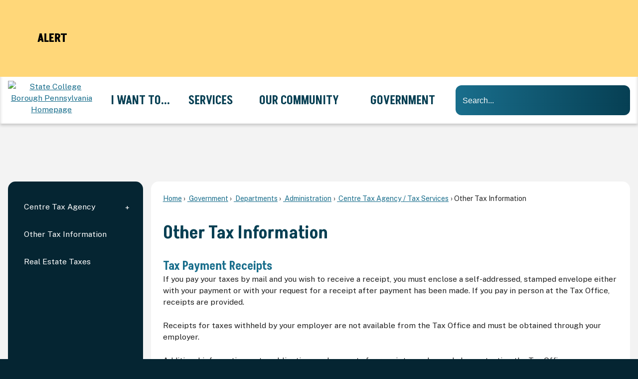

--- FILE ---
content_type: text/html; charset=utf-8
request_url: https://statecollegepa.us/236/Other-Tax-Information
body_size: 57759
content:
<!DOCTYPE html><html lang=en><head><script>window.googleAnalyticsTrackingId_UA="UA-208872744-1";window.googleAnalyticsTrackingId_GA4="G-L9F80BE1FF";window.departmentHeaderInfo={enabled:!1,departmentHeaderId:null,departmentHeaderName:null};window.pageSectionHeaderInfo={sectionHeaderId:null,sectionHeaderName:null};window.hcmsClientToken="Bearer eyJhbGciOiJSUzI1NiIsImtpZCI6IkYtbUItVDBLUzQxbmxTWVQ3WVFPdmciLCJ0eXAiOiJhdCtqd3QifQ.[base64].[base64]";window.isDesignCenter=!1;window.isRedesignManager=!1;window.isAccessibleNavigationUpdates=!0;window.isFrontEnd=!0</script><script>(function(w,d,s,l,i){w[l]=w[l]||[];w[l].push({'gtm.start':new Date().getTime(),event:'gtm.js'});var f=d.getElementsByTagName(s)[0],j=d.createElement(s),dl=l!='dataLayer'?'&l='+l:'';j.async=true;j.src='https://www.googletagmanager.com/gtm.js?id='+i+dl;f.parentNode.insertBefore(j,f);})(window,document,'script','dataLayer','GTM-TBF9ZQ8');</script><meta charset=UTF-8><script>function generateDeferredPromise(){return(()=>{let t,i,n=new Promise((n,r)=>{t=n,i=r});return n.resolve=t,n.reject=i,n})()}window.cpui=window.cpui||{};window.cpui.bootstrappersReady=generateDeferredPromise();window.cpui.getDepartmentHeaderInfo=generateDeferredPromise();window.cpui.inboundServiceReady=generateDeferredPromise();window.cpui.outboundServiceReady=generateDeferredPromise()</script><script>window.featureToggles={"CMS.ShowRelatedContentOptions":!1,"CMS.PagesArchiveFunctionality":!1,"CMS.EnableServerSideRenderingForGuests":!0,"CMS.AccessibleNavigationUpdates":!0,"CMS.LiveEditToggle":!1,"CMS.EnableCivicPlusClerkSearch":!1,"CMS.IsElasticSearchEnabled":!0,"CMS.EnableRedirectsImport":!1,"CMS.EnableImageInlining":!1,"CMS.EnableHtmlMinificationForGuestUsers":!0,"CMS.EnableHtmlMinificationForGuestUsers.Js":!0,"CMS.EnableHtmlMinificationForGuestUsers.Css":!0,"CMS.EnableHtmlMinificationForGuestUsers.AggressiveMode":!0,"CMS.LinkHeaderPrelinkingAndPreloading":!0,"CMS.AsyncToolbarAndControllerActions":!0,"CMS.ProxyResponseCaching":!0,"CMS.EnableContentSecurityPolicy":!1,"CMS.ReportContentSecurityViolations":!0,"CMS.EnableGuestUserCachebuster":!1,"CMS.EnableSeeMoreLinkFields":!0,"CMS.EnableTransactionsOnWorkingCopy":!0,"CMS.EnableForethoughtChat":!1};window.cdnEndpoint="";window.lazyWidgetLoadingEnabled=!0;window.contentItemsLoaded=new Promise((n,t)=>{window.resolveContentItemsLoaded=n,window.rejectContentItemsLoaded=t})</script><script src="/Assets/Scripts/HcmsHealthTracker.min.js?v=542677"></script><script>function getPrintPreviewType(){return!1}function printPreview(){pPreview(getPrintPreviewType())}window.isResponsiveEnabled=!0;window.mainMenuMediaQuery="screen and (max-width: 40em)";window.isMobileBrowserIncludingTablets=!1,function(){window.devicePixelRatio=window.devicePixelRatio||Math.round(window.screen.availWidth/document.documentElement.clientWidth);window.innerWidth=window.innerWidth||document.documentElement.clientWidth||document.body.clientWidth;window.innerHeight=window.innerHeight||document.documentElement.clientHeight||document.body.clientHeight;window.setSizeCookie=function(){document.cookie="dpi="+window.devicePixelRatio+"; SameSite=Lax; Secure; path=/";document.cookie="viewportWidth="+window.innerWidth+"; SameSite=Lax; Secure; path=/";document.cookie="viewportHeight="+window.innerHeight+"; SameSite=Lax; Secure; path=/";screen&&screen.width&&screen.height&&(document.cookie="screenWidth="+screen.width+"; SameSite=Lax; Secure; path=/",document.cookie="screenHeight="+screen.height+"; SameSite=Lax; Secure; path=/");document.cookie="responsiveGhost=1; SameSite=Lax; Secure; path=/"};setSizeCookie()}();var intCountryCode=840</script><meta name=viewport content="width=device-width, initial-scale=1"><script async src="//www.googletagmanager.com/gtag/js?id=UA-42176938-1"></script><script>window.dataLayer=window.dataLayer||[];function gtag(){dataLayer.push(arguments);}gtag('js',new Date());gtag('config','UA-42176938-1');</script><script>(function(w,d,s,l,i){w[l]=w[l]||[];w[l].push({'gtm.start':new Date().getTime(),event:'gtm.js'});var f=d.getElementsByTagName(s)[0],j=d.createElement(s),dl=l!='dataLayer'?'&l='+l:'';j.async=true;j.src='https://www.googletagmanager.com/gtm.js?id='+i+dl;f.parentNode.insertBefore(j,f);})(window,document,'script','dataLayer','GTM-WKN8V3N6');</script><meta name=theme-color content=#063f53><meta name=hcmsHealthCheck-serverConfig content=healthy data-check-type=server-side><meta name=hcmsHealthCheck-serverContentItems content=healthy data-check-type=server-side><link rel=apple-touch-icon sizes=180x180 href="//content.civicplus.com/api/assets/48568355-7a40-44c0-a293-5b7662370896?width=180&amp;height=180&amp;mode=crop"><link rel=icon href="//content.civicplus.com/api/assets/48568355-7a40-44c0-a293-5b7662370896?width=32&amp;height=32&amp;mode=crop" sizes=32x32 type=image/x-icon><link rel="shortcut icon" href="//content.civicplus.com/api/assets/48568355-7a40-44c0-a293-5b7662370896?width=16&amp;height=16&amp;mode=crop" sizes=16x16 type=image/x-icon><title>Other Tax Information | State College, PA - Official Website</title><meta name=description content="Find information bout tax deadlines, receipts, hours, and more."><meta property=og:title content="Other Tax Information"><meta property=og:description content="Find information bout tax deadlines, receipts, hours, and more."><meta property=og:image content="https://cpnotify.blob.core.windows.net/c4476da4-327f-41fc-9530-5b7533232569/Print Logo BW_85110446-4e86-449e-8a20-1c4aa64216f6.jpg"><meta property=og:url content=https://statecollegepa.us/236/Other-Tax-Information><meta property=og:type content=website><link href=~/937629299.css rel=stylesheet><link href=~/387915560.css rel=stylesheet><link id=printCssRef rel=stylesheet href="/Assets/Styles/Print.min.css?v=542677" media=print><script src=~/-468015796.js></script><script>window.Pages=window.Pages||{};window.Pages.rwdReady=$.Deferred();window.Pages.toolBarDeferred=$.Deferred();window.Pages.rwdSetupComplete=$.Deferred();window.Pages.megaMenuLoaded=$.Deferred();window.Pages.angularToolbarComplete=$.Deferred();window.Pages.frontEndToolbarComplete=$.Deferred();window.Pages.liveEditPanelComplete=$.Deferred()</script><script>window.preloadedWidgetData={Common:{},CurrentPage:{Widgets:[{WidgetId:"1af51cd2-09d5-41c9-8082-b1f1966ea206",Data:{manualContentItemIds:["b7cdc52e-7d05-4b04-9ce2-403c4f57d2da"],manualContentItemsOptions:{"b7cdc52e-7d05-4b04-9ce2-403c4f57d2da":{contentType:"article",isAsset:!1,isImage:!1,options:{}}},options:{skinId:63}}},{WidgetId:"7c6781d2-1c0e-4286-887e-b9bf2bad5ea7",Data:{options:{autoPopulate:!1,optionSetId:1,autoAdjust:!0,removePastDates:!0,hidePlaceholders:!1,skinId:67,widgetFormat:"STACKED",presetId:"STACKED_PRESET",viewAllRadioOption:"default",selectedSortDisplayName:"Most Relevant"},manualContentItemIds:["d9df102b-7a38-42c8-a7d4-4fe397cb43ed"],manualContentItemsOptions:{"d9df102b-7a38-42c8-a7d4-4fe397cb43ed":{id:"d9df102b-7a38-42c8-a7d4-4fe397cb43ed",contentItemType:"button",isImage:!1,isDesignWidget:!1,widgetType:18,widgetTypeName:"UniversalWidget",moduleWidgetType:0,text1:"LinkedIn",hideText:!0,link:"http://www.linkedin.com/company/borough-of-state-college",imageBackgroundInnerNormal:{assetId:"0a57c660-5790-4e5f-836d-d302fa728b75",url:null},imageBackgroundInnerHover:{assetId:"ef5e80b9-2570-4a61-afa0-9813dc63db38",url:null}}},columns:[["d9df102b-7a38-42c8-a7d4-4fe397cb43ed"]],formatConfigurations:{},filterOptions:{}}},{WidgetId:"bd43006e-03b0-4846-ae3d-78ae470af1ab",Data:{options:{autoPopulate:!1,optionSetId:1,autoAdjust:!0,removePastDates:!0,hidePlaceholders:!1,skinId:67,widgetFormat:"STACKED",presetId:"STACKED_PRESET",viewAllRadioOption:"default",selectedSortDisplayName:"Most Relevant"},manualContentItemIds:["4b387d8d-171c-4ce1-adf4-911d6c8cf227"],manualContentItemsOptions:{"4b387d8d-171c-4ce1-adf4-911d6c8cf227":{id:"4b387d8d-171c-4ce1-adf4-911d6c8cf227",contentItemType:"button",isImage:!1,isDesignWidget:!1,widgetType:18,widgetTypeName:"UniversalWidget",moduleWidgetType:0,imageBackgroundInnerNormal:{assetId:"accc5991-f06c-44cd-90fc-cb0296633811",url:null},imageBackgroundInnerHover:{assetId:"a6d3bd64-903c-4e39-ab1a-5705af5083c3",url:null},hideText:!0,text1:"Instagram",link:"https://www.instagram.com/statecollegepa/"}},columns:[["4b387d8d-171c-4ce1-adf4-911d6c8cf227"]],formatConfigurations:{},filterOptions:{}}},{WidgetId:"97289af3-b1fb-457e-8eb4-309e43b1d664",Data:{options:{autoPopulate:!1,optionSetId:1,autoAdjust:!0,removePastDates:!0,hidePlaceholders:!1,skinId:67,widgetFormat:"STACKED",presetId:"STACKED_PRESET",viewAllRadioOption:"default",selectedSortDisplayName:"Most Relevant"},manualContentItemIds:["5d86262e-dec2-4041-9395-501ac5115c7d"],manualContentItemsOptions:{"5d86262e-dec2-4041-9395-501ac5115c7d":{id:"5d86262e-dec2-4041-9395-501ac5115c7d",contentItemType:"button",isImage:!1,isDesignWidget:!1,widgetType:18,widgetTypeName:"UniversalWidget",moduleWidgetType:0,imageBackgroundOuterNormal:{assetId:null,url:null},imageBackgroundOuterHover:{assetId:null,url:null},text1:"Facebook",hideText:!0,link:"http://www.facebook.com/BoroughofStateCollege",imageBackgroundInnerNormal:{assetId:"ee003188-039d-45b2-a20a-5ff2e07669a5",url:null},imageBackgroundInnerHover:{assetId:"44b908f0-28a6-4d68-a580-16dc8ad9fac6",url:null}}},columns:[["5d86262e-dec2-4041-9395-501ac5115c7d"]],formatConfigurations:{},filterOptions:{}}},{WidgetId:"a87ddef5-8f56-435a-9dee-59effe823750",Data:{options:{autoPopulate:!1,optionSetId:1,autoAdjust:!0,removePastDates:!0,hidePlaceholders:!1,skinId:67,widgetFormat:"STACKED",presetId:"STACKED_PRESET",viewAllRadioOption:"default",selectedSortDisplayName:"Most Relevant"},manualContentItemIds:["4aa2152f-7dd3-4ee4-b4e0-7256533df792"],manualContentItemsOptions:{"4aa2152f-7dd3-4ee4-b4e0-7256533df792":{id:"4aa2152f-7dd3-4ee4-b4e0-7256533df792",contentItemType:"button",isImage:!1,isDesignWidget:!1,widgetType:18,widgetTypeName:"UniversalWidget",moduleWidgetType:0,imageBackgroundInnerNormal:{assetId:"9760ad47-c0c1-4b67-9049-d72eb32a68d1",url:null},imageBackgroundInnerHover:{assetId:"1ee6674a-c059-4782-a616-74335714d0ed",url:null},text1:"Twitter",hideText:!0,link:"https://twitter.com/State_CollegePA"}},columns:[["4aa2152f-7dd3-4ee4-b4e0-7256533df792"]],formatConfigurations:{},filterOptions:{}}},{WidgetId:"8e85b128-6ed7-425f-9491-16cddeea6e4e",Data:{options:{autoPopulate:!1,optionSetId:1,autoAdjust:!0,removePastDates:!0,hidePlaceholders:!1,skinId:67,widgetFormat:"STACKED",presetId:"STACKED_PRESET",viewAllRadioOption:"default",selectedSortDisplayName:"Most Relevant"},manualContentItemIds:["7adbc4ee-c148-4aca-ad5c-abbc3c9e8b26"],manualContentItemsOptions:{"7adbc4ee-c148-4aca-ad5c-abbc3c9e8b26":{id:"7adbc4ee-c148-4aca-ad5c-abbc3c9e8b26",contentItemType:"button",isImage:!1,isDesignWidget:!1,widgetType:18,widgetTypeName:"UniversalWidget",moduleWidgetType:0,imageBackgroundInnerNormal:{assetId:"26b2b569-4081-4fcb-b62a-724326aacbb6",url:null},imageBackgroundInnerHover:{assetId:"f7f44edb-3c00-4f97-8a5d-4fb23d65252b",url:null},text1:"YouTube",hideText:!0,link:"http://www.youtube.com/StateCollegeBorough"}},columns:[["7adbc4ee-c148-4aca-ad5c-abbc3c9e8b26"]],formatConfigurations:{},filterOptions:{}}},{WidgetId:"9eac7f6a-8c8a-40a5-a887-843c52b6b63e",Data:{options:{autoPopulate:!0,optionSetId:1,autoAdjust:!0,removePastDates:!0,hidePlaceholders:!1,skinId:70,widgetFormat:"STACKED",presetId:"STACKED_PRESET",viewAllRadioOption:"default",selectedSortDisplayName:"Newest First",categories:[],contentTypeNames:["alert"],tags:["Yellow Alert"],header:"Alert",assetTypes:[],numItems:2,sortBy:"BY_LAST_MODIFIED",sortDirection:"DESCENDING",numberOfColumns:2,truncateDescription:!0,showSeeMoreLink:!0,seeMoreOpenIn:"widget"},manualContentItemIds:["5a5482de-db7b-4905-a746-33a4fd584d7e"],manualContentItemsOptions:{"5a5482de-db7b-4905-a746-33a4fd584d7e":{contentType:"alerts",isAsset:!1,isImage:!1,options:{}}},columns:[["5a5482de-db7b-4905-a746-33a4fd584d7e"]],formatConfigurations:{STACKED:{alerts:{body:"{{description}}",sectionOptions:{body:{formatAsStackedIfLabelsAreNotOn:!0}},fieldRenderOptions:{description:{}}},alert:{title:"{{Title}}",sectionOptions:{title:{},secondary:{},body:{formatAsStackedIfLabelsAreNotOn:!0}},fieldRenderOptions:{Title:{},LastUpdated:{},Description:{},Link:{}},secondary:"{{LastUpdated}}",body:"{{Description}} {{Link}}"}}},filterOptions:{contentTypes:[]}}},{WidgetId:"f7c5ae92-e4b4-413e-bcf9-6852d7589ec9",Data:{options:{autoPopulate:!1,optionSetId:1,autoAdjust:!0,removePastDates:!0,hidePlaceholders:!1,skinId:71,widgetFormat:"search",selectedSortDisplayName:"Most Relevant"},manualContentItemIds:["50663c4a-1be5-4a8e-bfb5-f4ea28a73757"],manualContentItemsOptions:{"50663c4a-1be5-4a8e-bfb5-f4ea28a73757":{id:"50663c4a-1be5-4a8e-bfb5-f4ea28a73757",contentItemType:"search",isImage:!1,isDesignWidget:!1,widgetType:18,widgetTypeName:"UniversalWidget",moduleWidgetType:0,headerText:"",helperText:"Search..."}},columns:[["50663c4a-1be5-4a8e-bfb5-f4ea28a73757"]],formatConfigurations:{},filterOptions:{}}},{WidgetId:"c787d96c-6d2a-4da0-9a38-3c69420d9229",Data:{options:{autoPopulate:!1,optionSetId:1,autoAdjust:!0,removePastDates:!0,hidePlaceholders:!1,skinId:65,widgetFormat:"STACKED",presetId:"STACKED_PRESET",viewAllRadioOption:"default",selectedSortDisplayName:"Most Relevant"},manualContentItemIds:["8dba8903-e937-4e6c-b90b-4ad315d60e0f"],manualContentItemsOptions:{"8dba8903-e937-4e6c-b90b-4ad315d60e0f":{id:"8dba8903-e937-4e6c-b90b-4ad315d60e0f",contentItemType:"button",isImage:!1,isDesignWidget:!1,widgetType:18,widgetTypeName:"UniversalWidget",moduleWidgetType:0,imageBackgroundOuterNormal:{assetId:"48bf8eda-62cd-4ec6-bd45-129df3088c79",url:null},text1:"Forms & Requests",link:"/541"}},columns:[["8dba8903-e937-4e6c-b90b-4ad315d60e0f"]],formatConfigurations:{},filterOptions:{}}},{WidgetId:"54769530-8a1f-40c3-be4c-d5edd6909d2f",Data:{options:{autoPopulate:!1,optionSetId:1,autoAdjust:!0,removePastDates:!0,hidePlaceholders:!1,skinId:72,widgetFormat:"STACKED",presetId:"STACKED_PRESET",viewAllRadioOption:"default",selectedSortDisplayName:"Most Relevant"},manualContentItemIds:["a3507dfe-a56f-425c-967d-ade92f178546"],manualContentItemsOptions:{"a3507dfe-a56f-425c-967d-ade92f178546":{id:"a3507dfe-a56f-425c-967d-ade92f178546",contentItemType:"button",isImage:!1,isDesignWidget:!1,widgetType:18,widgetTypeName:"UniversalWidget",moduleWidgetType:0,imageBackgroundOuterNormal:{assetId:"b1679022-ad75-44ca-9ece-8a75b4d7063d",url:null},text1:"Stay Informed",hideText:!1,link:"/680/News-Announcements"}},columns:[["a3507dfe-a56f-425c-967d-ade92f178546"]],formatConfigurations:{},filterOptions:{}}},{WidgetId:"6576f978-c454-498c-8f86-8adfb3313697",Data:{options:{autoPopulate:!1,optionSetId:1,autoAdjust:!0,removePastDates:!0,hidePlaceholders:!1,skinId:73,widgetFormat:"STACKED",presetId:"STACKED_PRESET",viewAllRadioOption:"default",selectedSortDisplayName:"Most Relevant"},manualContentItemIds:["59b3a794-6628-4101-bea3-3179660001f2"],manualContentItemsOptions:{"59b3a794-6628-4101-bea3-3179660001f2":{id:"59b3a794-6628-4101-bea3-3179660001f2",contentItemType:"button",isImage:!1,isDesignWidget:!1,widgetType:18,widgetTypeName:"UniversalWidget",moduleWidgetType:0,imageBackgroundOuterNormal:{assetId:"d100d946-5218-47ec-bb4f-050355d045ae",url:null},text1:"Pay",link:"/509/Pay"}},columns:[["59b3a794-6628-4101-bea3-3179660001f2"]],formatConfigurations:{},filterOptions:{}}},{WidgetId:"61d0b26e-0bd5-4b23-ba6d-65b703538c8f",Data:{options:{autoPopulate:!1,optionSetId:1,autoAdjust:!0,removePastDates:!0,hidePlaceholders:!1,skinId:65,widgetFormat:"STACKED",presetId:"STACKED_PRESET",viewAllRadioOption:"default",selectedSortDisplayName:"Most Relevant"},manualContentItemIds:["20f923ce-0503-44b9-8cc2-c153efa8d577"],manualContentItemsOptions:{"20f923ce-0503-44b9-8cc2-c153efa8d577":{id:"20f923ce-0503-44b9-8cc2-c153efa8d577",contentItemType:"button",isImage:!1,isDesignWidget:!1,widgetType:18,widgetTypeName:"UniversalWidget",moduleWidgetType:0,imageBackgroundOuterNormal:{assetId:"1f096879-694b-4688-8cfb-7eccd25e03e7",url:null},link:"https://statecollegeboroughpa.munisselfservice.com/ess/employmentopportunities/default.aspx",text1:"Employment"}},columns:[["20f923ce-0503-44b9-8cc2-c153efa8d577"]],formatConfigurations:{},filterOptions:{}}},{WidgetId:"8c5d61e4-7cd6-4c2a-853b-977cefd43161",Data:{options:{autoPopulate:!1,optionSetId:1,autoAdjust:!0,removePastDates:!0,hidePlaceholders:!1,skinId:72,widgetFormat:"STACKED",presetId:"STACKED_PRESET",viewAllRadioOption:"default",selectedSortDisplayName:"Most Relevant"},manualContentItemIds:["475d5861-b9be-4edb-b454-f48f056759c7"],manualContentItemsOptions:{"475d5861-b9be-4edb-b454-f48f056759c7":{id:"475d5861-b9be-4edb-b454-f48f056759c7",contentItemType:"button",isImage:!1,isDesignWidget:!1,widgetType:18,widgetTypeName:"UniversalWidget",moduleWidgetType:0,imageBackgroundOuterNormal:{assetId:"0d3bebcc-6ff9-435f-961c-b9c6587b8d7a",url:null},text1:"Agendas & Minutes",link:"/535/Agendas-Minutes"}},columns:[["475d5861-b9be-4edb-b454-f48f056759c7"]],formatConfigurations:{},filterOptions:{}}},{WidgetId:"4d5b409e-3ff4-4d28-8270-6a3f9284ac91",Data:{manualContentItemIds:["d83a1cca-ddfb-4425-9f4f-39990692cf98"],manualContentItemsOptions:{"d83a1cca-ddfb-4425-9f4f-39990692cf98":{contentType:"article",isAsset:!1,isImage:!1,options:{}}},options:{skinId:66}}},{WidgetId:"f04e38a8-7ad1-4b0e-8879-53097982fa11",Data:{options:{autoPopulate:!1,optionSetId:1,autoAdjust:!0,removePastDates:!0,hidePlaceholders:!1,skinId:66,widgetFormat:"STACKED",presetId:"STACKED_PRESET",viewAllRadioOption:"default",selectedSortDisplayName:"Most Relevant",header:"Contact Us"},manualContentItemIds:["8f9f5025-7be2-4869-9586-c4b27eb15e49"],manualContentItemsOptions:{"8f9f5025-7be2-4869-9586-c4b27eb15e49":{contentType:"article",isAsset:!1,isImage:!1,options:{}}},columns:[["8f9f5025-7be2-4869-9586-c4b27eb15e49"]],formatConfigurations:{},filterOptions:{}}},{WidgetId:"c3154bcf-0548-4521-9b4a-08ebd5e66bd3",Data:{options:{autoPopulate:!0,optionSetId:1,autoAdjust:!0,removePastDates:!0,hidePlaceholders:!1,skinId:66,widgetFormat:"STACKED",presetId:"STACKED_PRESET",viewAllRadioOption:"default",selectedSortDisplayName:"Alphabetically - Ascending",categories:["24e53399-6ee5-4af2-aa5d-526f153ec3d4"],contentTypeNames:["link"],tags:["Footer - Site Link"],allowViewAll:!1,sortBy:"BY_ALPHABETICAL",sortDirection:"ASCENDING",header:"Helpful Links"},manualContentItemIds:["3790de34-fb6a-447a-b7c4-98d769eb744c"],manualContentItemsOptions:{"3790de34-fb6a-447a-b7c4-98d769eb744c":{contentType:"link",isAsset:!1,isImage:!1,options:{}}},columns:[["3790de34-fb6a-447a-b7c4-98d769eb744c"]],formatConfigurations:{STACKED:{link:{body:"{{link}}",sectionOptions:{body:{formatAsStackedIfLabelsAreNotOn:!0}},fieldRenderOptions:{link:{}}}}},filterOptions:{}}},{WidgetId:"01465559-0101-4483-a2e2-3fcd17f3e1a3",Data:{options:{autoPopulate:!0,optionSetId:1,autoAdjust:!0,removePastDates:!0,hidePlaceholders:!1,skinId:66,widgetFormat:"STACKED",presetId:"STACKED_PRESET",viewAllRadioOption:"default",selectedSortDisplayName:"Alphabetically - Ascending",categories:["24e53399-6ee5-4af2-aa5d-526f153ec3d4"],contentTypeNames:["link"],tags:["Footer - Quick Link"],allowViewAll:!1,sortBy:"BY_ALPHABETICAL",sortDirection:"ASCENDING",header:"Quick LInks"},manualContentItemIds:["3790de34-fb6a-447a-b7c4-98d769eb744c"],manualContentItemsOptions:{"3790de34-fb6a-447a-b7c4-98d769eb744c":{contentType:"link",isAsset:!1,isImage:!1,options:{}}},columns:[["3790de34-fb6a-447a-b7c4-98d769eb744c"]],formatConfigurations:{STACKED:{link:{body:"{{link}}",sectionOptions:{body:{formatAsStackedIfLabelsAreNotOn:!0}},fieldRenderOptions:{link:{}}}}},filterOptions:{}}},{WidgetId:"f52af322-0e9a-4625-a8b6-c4fe478cdbce",Data:{options:{autoPopulate:!1,optionSetId:1,autoAdjust:!0,removePastDates:!0,hidePlaceholders:!1,skinId:80,widgetFormat:"STACKED",presetId:"STACKED_PRESET",viewAllRadioOption:"default",selectedSortDisplayName:"Most Relevant"},manualContentItemIds:["aef3c7c1-d082-483b-b3de-788c8e0f9e0a"],manualContentItemsOptions:{"aef3c7c1-d082-483b-b3de-788c8e0f9e0a":{contentType:"article",isAsset:!1,isImage:!1,options:{}}},columns:[["aef3c7c1-d082-483b-b3de-788c8e0f9e0a"]],formatConfigurations:{},filterOptions:{}}}]},PreloadConfiguration:{EnablePreloadingAlways:null,CommonDataCacheTimeInMinutes:0,PageDataCacheTimeInMinutes:0,ServerSideShouldFetchCommonData:!1,ServerSideShouldFetchPageData:!1},UserId:0};window.userRights=1;window.loadedSkinIds=[63,65,66,67,68,70,71,72,73,80];window.previewContentItemData=null</script><style>.widget.skin63{border:0 none;text-align:left}.widget.skin63 .widgetHeader{border:0 none;line-height:1.2}.widget.skin63 .widgetHeader:hover{border:0 none}.widget.skin63 .widgetHeader h2,.widget.skin63 .widgetHeader h3{font-family:'Akshar';font-style:normal;font-weight:600;color:#196e8c;font-size:1.5em}.widget.skin63 .widgetHeader h2 a:link,.widget.skin63 .widgetHeader h2 a:visited,.widget.skin63 .widgetHeader h2 a:hover,.widget.skin63 .widgetHeader h2 a:focus,.widget.skin63 .widgetHeader h2 a:active,.widget.skin63 .widgetHeader h3 a:link,.widget.skin63 .widgetHeader h3 a:visited,.widget.skin63 .widgetHeader h3 a:hover,.widget.skin63 .widgetHeader h3 a:focus,.widget.skin63 .widgetHeader h3 a:active{font-family:'Akshar';font-style:normal;font-weight:600;color:#196e8c}.widget.skin63 .widgetBody{border:0 none}.widget.skin63.widgetBody{border:0 none}.widget.skin63 .widgetItem,.widget.skin63 li.widgetItem{border:0 none;padding-top:.25em;padding-bottom:.25em}.widget.skin63 .itemCaption{border:0 none}.widget.skin63 .widgetTitle{border:0 none;line-height:1.2}.widget.skin63 .widgetTitle,.widget.skin63 .widgetTitle>a:link,.widget.skin63 .widgetTitle>a:visited,.widget.skin63 .widgetTitle>a:focus,.widget.skin63 .widgetTitle>a:active,.widget.skin63.widgetInfoAdvanced .widgetBody:not(.editor)>.subhead1,.widget.skin63.widgetInfoAdvanced .widgetBody:not(.editor)>.subhead2{font-family:'Akshar';font-style:normal;font-weight:600;color:#196e8c}.widget.skin63 .widgetTitle:hover,.widget.skin63 .widgetTitle>a:hover{border:0 none}.widget.skin63 .widgetTitle,.widget.skin63.widgetInfoAdvanced .widgetBody:not(.editor)>.subhead1,.widget.skin63.widgetInfoAdvanced .widgetBody:not(.editor)>.subhead2{font-size:1.5em}.widget.skin63 .widgetMeta{border:0 none;font-size:.8em}.widget.skin63 .widgetBody .bullets{list-style-type:circle;padding-left:2em}.widget.skin63.widgetBody .bullets{list-style-type:circle;padding-left:2em}.widget.skin63 a:link{text-decoration:underline}.widget.skin63 a:hover,.widget.skin63 a:focus,.widget.skin63 a:active{text-decoration:underline}.widget.skin63 .readOn:link{text-decoration:underline;display:inline}.widget.skin63 .readOn:hover,.widget.skin63 .readOn:focus,.widget.skin63 .readOn:active{text-decoration:underline}.widget.skin63 .widgetViewAll:link{color:#052532;padding-top:.65em;padding-right:1.5em;padding-bottom:.5em;padding-left:1.5em;font-family:'Akshar';font-style:normal;font-weight:600;font-size:1.3em;text-decoration:none;background:#44b9ca;border-radius:12px;width:fit-content;margin:1em auto 0;line-height:1.2;text-transform:uppercase;transition:all .3s ease-in-out}.widget.skin63 .widgetViewAll:visited{color:#052532}.widget.skin63 .widgetViewAll:hover,.widget.skin63 .widgetViewAll:focus,.widget.skin63 .widgetViewAll:active{color:#fff;text-decoration:underline;background:#196e8c}.widget.skin63 .widgetRSS:link{text-decoration:none}.widget.skin63 .widgetRSS:hover,.widget.skin63 .widgetRSS:focus,.widget.skin63 .widgetRSS:active{text-decoration:none}.widget.skin63 .widgetFooter{border:0 none}.widget.skin63 .cpTabs{border:0 none}.widget.skin63 .cpTabs>li>a:link,.widget.skin63 .cpTabs>li>a:visited{background-color:#dcd9d6;border:0 none;padding-top:.65em;padding-right:.75em;padding-bottom:.5em;padding-left:40px;font-family:'Akshar';font-style:normal;font-weight:600;color:#063f53;font-size:1.3em;border-radius:12px;line-height:1.2em;text-align:left;position:relative}.widget.skin63 .cpTabs>li>a::after{content:'';border:0;width:0;height:0;position:absolute;top:50%;left:20px;margin:0!important;opacity:1!important}.widget.skin63 .cpTabs>li>a:link::after{border-top:8px solid transparent;border-bottom:8px solid transparent;border-left:10px solid #063f53;transform:translate(-10%,-50%)}.widget.skin63 .cpTabs>li.active>a::after{border-top:10px solid #fff;border-left:8px solid transparent;border-right:8px solid transparent;transform:translate(-20%,-20%)}.widget.skin63 .cpTabs>li>a:hover,.widget.skin63 .cpTabs>li>a:focus,.widget.skin63 .cpTabs>li>a:active{border:0 none;color:#063f53;text-decoration:underline!important}.widget.skin63 .cpTabs>li>a{margin-left:10px;margin-right:0}.widget.skin63 .cpTabs.alignRight>li>a{margin-left:0;margin-right:10px}.widget.skin63 .cpTabs>li.active>a{background-color:#196e8c;border:0 none;color:#fff}.widget.skin63 .cpTabPanel{border:0 none;padding-top:1em;padding-bottom:1em}.widget.skin63 .separated .half:after,.widget.skin63 .separated .third:after,.widget.skin63 .separated .fourth:after,.widget.skin63 .separated .fifth:after,.widget.skin63 .separated.cpGrid .col:after{background-color:#042632;width:1px}.widget.skin63 .row{margin-left:-.5em;margin-right:-.5em}.widget.skin63 .half,.widget.skin63 .third,.widget.skin63 .fourth,.widget.skin63.fifth,.widget.skin63 .cpGrid .col,.widget.skin63.cpGrid .col{padding-right:.5em;padding-left:.5em}.widget.skin63.widget.skin63 .miniCalendarHeader,.widget.skin63 .miniCalendar .react-calendar__navigation,.widget.skin63 .fc-header-toolbar{border:0 none;text-transform:none}.widget.skin63 .miniCalendar>table,.widget.skin63 .miniCalendar .react-calendar__month-view,.widget.skin63 .miniCalendar .react-calendar__year-view,.widget.skin63 .miniCalendar .react-calendar__decade-view,.widget.skin63 .miniCalendar .react-calendar__century-view,.fc-dayGrid-view{border:0 none}.widget.skin63 .miniCalendar th,.widget.skin63 .miniCalendar .react-calendar__month-view__weekdays__weekday,.widget.skin63 .fc-day-header{border:0 none;text-transform:none}.widget.skin63 .miniCalendar td>a,.widget.skin63 .miniCalendar td>a:link,.widget.skin63 .miniCalendar td>a:visited,.widget.skin63 .miniCalendar a.cp-miniCalendar-day--link,.widget.skin63 .miniCalendar a.cp-miniCalendar-day--link:link,.widget.skin63 .miniCalendar a.cp-miniCalendar-day--link:visited,.widget.skin63 .fc-day-grid-event.fc-h-event.fc-event,.widget.skin63 .fc-day-grid-event.fc-h-event.fc-event:link,.widget.skin63 .fc-day-grid-event.fc-h-event.fc-event:visited{border:0 none}.widget.skin63 .miniCalendar td>a:hover,.widget.skin63 .miniCalendar td>a:focus,.widget.skin63 .miniCalendar td>a:active,.widget.skin63 .miniCalendar a.cp-miniCalendar-day--link:hover,.widget.skin63 .miniCalendar a.cp-miniCalendar-day--link:focus,.widget.skin63 .miniCalendar a.cp-miniCalendar-day--link:active,.widget.skin63 .fc-day-grid-event.fc-h-event.fc-event:hover,.widget.skin63 .fc-day-grid-event.fc-h-event.fc-event:focus,.widget.skin63 .fc-day-grid-event.fc-h-event.fc-event:active{text-decoration:none}.widget.skin63 .miniCalendar .today>span,.widget.skin63 .miniCalendar .react-calendar__tile--now>time,.widget.skin63 .miniCalendar .react-calendar__tile--now>span,.widget.skin63 .fc-day-top.fc-today{border:0 none}.widget.skin63 .miniCalendar .not>span,.widget.skin63 .miniCalendar .react-calendar__month-view__days__day--neighboringMonth>span,.widget.skin63 .fc-other-month{border:0 none}.widget.skin63 .miniCalendar,.widget.skin63 .fc{border:0 none}.cp-skin--skin63.cp-fancierButton:link,.cp-skin--skin63.cp-fancierButton:visited{border:0 none}.cp-skin--skin63.cp-fancierButton:hover,.cp-skin--skin63.cp-fancierButton:focus,.cp-skin--skin63.cp-fancierButton:active,.cp-skin--skin63.cp-fancierButton.hover{border:0 none}.cp-skin--skin63.cp-fancierButton:link .cp-fancierButton-inner,.cp-skin--skin63.cp-fancierButton:visited .cp-fancierButton-inner{border:0 none}.cp-skin--skin63.cp-fancierButton:hover .cp-fancierButton-inner,.cp-skin--skin63.cp-fancierButton:focus .cp-fancierButton-inner,.cp-skin--skin63.cp-fancierButton:active .cp-fancierButton-inner,.cp-skin--skin63.cp-fancierButton.hover .cp-fancierButton-inner{border:0 none}.skin63 .cp-format--fullSearch .cp-search-submit{background-image:url("/Assets/AdminRefresh/Shared/Images/IconSearch.svg");background-repeat:no-repeat}.widget.skin65{border:0 none;text-align:left;line-height:1.2;text-transform:uppercase}.widget.skin65 .widgetItem .cp-fancierButton{position:relative}.widget.skin65 .widgetItem .cp-fancierButton::after{content:'';position:absolute;left:50%;top:0;transform:translateX(-50%);width:116px;height:116px;border-radius:15px;transition:all .3s ease-in-out;z-index:-1;background:#052532;border:5px solid #fff}.widget.skin65 .widgetItem .cp-fancierButton:is(:hover,:focus,:active,:focus-within)::after{transform:translate(-50%,-8px)}.widget.skin65 .widgetHeader{border:0 none}.widget.skin65 .widgetHeader:hover{border:0 none}.widget.skin65 .widgetHeader h2,.widget.skin65 .widgetHeader h3{font-size:1.2em}.widget.skin65 .widgetBody{border:0 none}.widget.skin65.widgetBody{border:0 none}.widget.skin65 .widgetItem,.widget.skin65 li.widgetItem{border:0 none;padding-top:.75em;padding-bottom:.75em}.widget.skin65 .itemCaption{border:0 none}.widget.skin65 .widgetTitle{border:0 none}.widget.skin65 .widgetTitle:hover,.widget.skin65 .widgetTitle>a:hover{border:0 none}.widget.skin65 .widgetMeta{border:0 none;font-size:.8em}.widget.skin65 .widgetBody .bullets{list-style-type:circle;padding-left:2em}.widget.skin65.widgetBody .bullets{list-style-type:circle;padding-left:2em}.widget.skin65 a:link{text-decoration:underline}.widget.skin65 a:hover,.widget.skin65 a:focus,.widget.skin65 a:active{text-decoration:underline}.widget.skin65 .readOn:link{text-decoration:underline;display:inline}.widget.skin65 .readOn:hover,.widget.skin65 .readOn:focus,.widget.skin65 .readOn:active{text-decoration:underline}.widget.skin65 .widgetViewAll:link{text-decoration:none}.widget.skin65 .widgetViewAll:hover,.widget.skin65 .widgetViewAll:focus,.widget.skin65 .widgetViewAll:active{text-decoration:none}.widget.skin65 .widgetRSS:link{text-decoration:none}.widget.skin65 .widgetRSS:hover,.widget.skin65 .widgetRSS:focus,.widget.skin65 .widgetRSS:active{text-decoration:none}.widget.skin65 .widgetFooter{border:0 none}.widget.skin65 .cpTabs{border:0 none}.widget.skin65 .cpTabs>li>a:link,.widget.skin65 .cpTabs>li>a:visited{border:0 none;padding-top:5px;padding-right:8px;padding-bottom:5px;padding-left:8px}.widget.skin65 .cpTabs>li>a:hover,.widget.skin65 .cpTabs>li>a:focus,.widget.skin65 .cpTabs>li>a:active{border:0 none}.widget.skin65 .cpTabs>li>a{margin-left:0;margin-right:0}.widget.skin65 .cpTabs.alignRight>li>a{margin-left:0;margin-right:0}.widget.skin65 .cpTabs>li.active>a{border:0 none}.widget.skin65 .cpTabPanel{border:0 none}.widget.skin65 .separated .half:after,.widget.skin65 .separated .third:after,.widget.skin65 .separated .fourth:after,.widget.skin65 .separated .fifth:after,.widget.skin65 .separated.cpGrid .col:after{background-color:#383838;width:1px;margin-left:-1px}.widget.skin65 .row{margin-left:-0;margin-right:-0}.widget.skin65 .half,.widget.skin65 .third,.widget.skin65 .fourth,.widget.skin65.fifth,.widget.skin65 .cpGrid .col,.widget.skin65.cpGrid .col{padding-right:0;padding-left:0}.widget.skin65.widget.skin65 .miniCalendarHeader,.widget.skin65 .miniCalendar .react-calendar__navigation,.widget.skin65 .fc-header-toolbar{border:0 none;text-transform:none}.widget.skin65 .miniCalendar>table,.widget.skin65 .miniCalendar .react-calendar__month-view,.widget.skin65 .miniCalendar .react-calendar__year-view,.widget.skin65 .miniCalendar .react-calendar__decade-view,.widget.skin65 .miniCalendar .react-calendar__century-view,.fc-dayGrid-view{border:0 none}.widget.skin65 .miniCalendar th,.widget.skin65 .miniCalendar .react-calendar__month-view__weekdays__weekday,.widget.skin65 .fc-day-header{border:0 none;text-transform:none}.widget.skin65 .miniCalendar td>a,.widget.skin65 .miniCalendar td>a:link,.widget.skin65 .miniCalendar td>a:visited,.widget.skin65 .miniCalendar a.cp-miniCalendar-day--link,.widget.skin65 .miniCalendar a.cp-miniCalendar-day--link:link,.widget.skin65 .miniCalendar a.cp-miniCalendar-day--link:visited,.widget.skin65 .fc-day-grid-event.fc-h-event.fc-event,.widget.skin65 .fc-day-grid-event.fc-h-event.fc-event:link,.widget.skin65 .fc-day-grid-event.fc-h-event.fc-event:visited{border:0 none}.widget.skin65 .miniCalendar td>a:hover,.widget.skin65 .miniCalendar td>a:focus,.widget.skin65 .miniCalendar td>a:active,.widget.skin65 .miniCalendar a.cp-miniCalendar-day--link:hover,.widget.skin65 .miniCalendar a.cp-miniCalendar-day--link:focus,.widget.skin65 .miniCalendar a.cp-miniCalendar-day--link:active,.widget.skin65 .fc-day-grid-event.fc-h-event.fc-event:hover,.widget.skin65 .fc-day-grid-event.fc-h-event.fc-event:focus,.widget.skin65 .fc-day-grid-event.fc-h-event.fc-event:active{text-decoration:none}.widget.skin65 .miniCalendar .today>span,.widget.skin65 .miniCalendar .react-calendar__tile--now>time,.widget.skin65 .miniCalendar .react-calendar__tile--now>span,.widget.skin65 .fc-day-top.fc-today{border:0 none}.widget.skin65 .miniCalendar .not>span,.widget.skin65 .miniCalendar .react-calendar__month-view__days__day--neighboringMonth>span,.widget.skin65 .fc-other-month{border:0 none}.widget.skin65 .miniCalendar,.widget.skin65 .fc{border:0 none}.cp-skin--skin65.cp-fancierButton:link,.cp-skin--skin65.cp-fancierButton:visited{border:0 none;padding-top:135px;background-position:center top 24px;transition:all .3s ease-in-out}.cp-fancierButton.cp-skin--skin65{width:100%;height:100%}.cp-skin--skin65.cp-fancierButton:hover,.cp-skin--skin65.cp-fancierButton:focus,.cp-skin--skin65.cp-fancierButton:active,.cp-skin--skin65.cp-fancierButton.hover{border:0 none;background-position:center top 16px}.cp-skin--skin65.cp-fancierButton:link .cp-fancierButton-inner,.cp-skin--skin65.cp-fancierButton:visited .cp-fancierButton-inner{border:0 none}.cp-skin--skin65.cp-fancierButton:hover .cp-fancierButton-inner,.cp-skin--skin65.cp-fancierButton:focus .cp-fancierButton-inner,.cp-skin--skin65.cp-fancierButton:active .cp-fancierButton-inner,.cp-skin--skin65.cp-fancierButton.hover .cp-fancierButton-inner{border:0 none}.cp-skin--skin65.cp-fancierButton .cp-fancierButton-text--text1{font-family:'Akshar';font-style:normal;font-weight:500;color:#063f53;font-size:1.3em;text-align:center}.cp-skin--skin65.cp-fancierButton:hover .cp-fancierButton-text--text1,.cp-skin--skin65.cp-fancierButton:focus .cp-fancierButton-text--text1,.cp-skin--skin65.cp-fancierButton:active .cp-fancierButton-text--text1,.cp-skin--skin65.cp-fancierButton.hover .cp-fancierButton-text--text1{text-decoration:underline}.skin65 .cp-format--fullSearch .cp-search-submit{background-image:url("/Assets/AdminRefresh/Shared/Images/IconSearch.svg");background-repeat:no-repeat}.widget.skin66{border:0 none;padding-top:1em;padding-bottom:1em;color:#222;text-align:left}.row.outer:not(.wide) .widget.skin66{text-align:center}.row.outer:not(.wide) .widget.skin66 .fr-dib.fr-fil{margin:0 auto!important}.widget.skin66 .widgetHeader{border:0 none;margin-bottom:.5em;line-height:1.2}.widget.skin66 .widgetHeader:hover{border:0 none}.widget.skin66 .widgetHeader h2,.widget.skin66 .widgetHeader h3{font-family:'Akshar';font-style:normal;font-weight:600;color:#063f53;font-size:1.5em;text-transform:uppercase}.widget.skin66 .widgetHeader h2 a:link,.widget.skin66 .widgetHeader h2 a:visited,.widget.skin66 .widgetHeader h2 a:hover,.widget.skin66 .widgetHeader h2 a:focus,.widget.skin66 .widgetHeader h2 a:active,.widget.skin66 .widgetHeader h3 a:link,.widget.skin66 .widgetHeader h3 a:visited,.widget.skin66 .widgetHeader h3 a:hover,.widget.skin66 .widgetHeader h3 a:focus,.widget.skin66 .widgetHeader h3 a:active{font-family:'Akshar';font-style:normal;font-weight:600;color:#063f53}.widget.skin66 .widgetBody{border:0 none}.widget.skin66.widgetBody{border:0 none}.widget.skin66 .widgetItem,.widget.skin66 li.widgetItem{border:0 none;padding-top:.25em;padding-bottom:.25em}.widget.skin66 .widgetItem img{width:250px}.widget.skin66 .itemCaption{border:0 none}.widget.skin66 .widgetTitle{border:0 none}.widget.skin66 .widgetTitle,.widget.skin66 .widgetTitle>a:link,.widget.skin66 .widgetTitle>a:visited,.widget.skin66 .widgetTitle>a:focus,.widget.skin66 .widgetTitle>a:active,.widget.skin66.widgetInfoAdvanced .widgetBody:not(.editor)>.subhead1,.widget.skin66.widgetInfoAdvanced .widgetBody:not(.editor)>.subhead2{font-family:'Public Sans';font-style:normal;font-weight:700;color:#222}.widget.skin66 .widgetTitle:hover,.widget.skin66 .widgetTitle>a:hover{border:0 none}.widget.skin66 .widgetMeta{border:0 none;font-size:.8em}.widget.skin66 .widgetBody .bullets{list-style-type:circle;padding-left:2em}.widget.skin66.widgetBody .bullets{list-style-type:circle;padding-left:2em}.widget.skin66 a:link{color:#222;text-decoration:none}.widget.skin66 a:visited{color:#222}.widget.skin66 a:hover,.widget.skin66 a:focus,.widget.skin66 a:active{color:#222;text-decoration:underline}.widget.skin66 .readOn:link{text-decoration:underline;display:inline}.widget.skin66 .readOn:hover,.widget.skin66 .readOn:focus,.widget.skin66 .readOn:active{text-decoration:underline}.widget.skin66 .widgetViewAll:link{text-decoration:none}.widget.skin66 .widgetViewAll:hover,.widget.skin66 .widgetViewAll:focus,.widget.skin66 .widgetViewAll:active{text-decoration:none}.widget.skin66 .widgetRSS:link{text-decoration:none}.widget.skin66 .widgetRSS:hover,.widget.skin66 .widgetRSS:focus,.widget.skin66 .widgetRSS:active{text-decoration:none}.widget.skin66 .widgetFooter{border:0 none}.widget.skin66 .cpTabs{border:0 none}.widget.skin66 .cpTabs>li>a:link,.widget.skin66 .cpTabs>li>a:visited{border:0 none;padding-top:5px;padding-right:8px;padding-bottom:5px;padding-left:8px}.widget.skin66 .cpTabs>li>a:hover,.widget.skin66 .cpTabs>li>a:focus,.widget.skin66 .cpTabs>li>a:active{border:0 none}.widget.skin66 .cpTabs>li>a{margin-left:0;margin-right:0}.widget.skin66 .cpTabs.alignRight>li>a{margin-left:0;margin-right:0}.widget.skin66 .cpTabs>li.active>a{border:0 none}.widget.skin66 .cpTabPanel{border:0 none}.widget.skin66 .separated .half:after,.widget.skin66 .separated .third:after,.widget.skin66 .separated .fourth:after,.widget.skin66 .separated .fifth:after,.widget.skin66 .separated.cpGrid .col:after{background-color:#383838;width:1px;margin-left:-1px}.widget.skin66 .row{margin-left:-.5em;margin-right:-.5em}.widget.skin66 .half,.widget.skin66 .third,.widget.skin66 .fourth,.widget.skin66.fifth,.widget.skin66 .cpGrid .col,.widget.skin66.cpGrid .col{padding-right:.5em;padding-left:.5em}.widget.skin66.widget.skin66 .miniCalendarHeader,.widget.skin66 .miniCalendar .react-calendar__navigation,.widget.skin66 .fc-header-toolbar{border:0 none;text-transform:none}.widget.skin66 .miniCalendar>table,.widget.skin66 .miniCalendar .react-calendar__month-view,.widget.skin66 .miniCalendar .react-calendar__year-view,.widget.skin66 .miniCalendar .react-calendar__decade-view,.widget.skin66 .miniCalendar .react-calendar__century-view,.fc-dayGrid-view{border:0 none}.widget.skin66 .miniCalendar th,.widget.skin66 .miniCalendar .react-calendar__month-view__weekdays__weekday,.widget.skin66 .fc-day-header{border:0 none;text-transform:none}.widget.skin66 .miniCalendar td>a,.widget.skin66 .miniCalendar td>a:link,.widget.skin66 .miniCalendar td>a:visited,.widget.skin66 .miniCalendar a.cp-miniCalendar-day--link,.widget.skin66 .miniCalendar a.cp-miniCalendar-day--link:link,.widget.skin66 .miniCalendar a.cp-miniCalendar-day--link:visited,.widget.skin66 .fc-day-grid-event.fc-h-event.fc-event,.widget.skin66 .fc-day-grid-event.fc-h-event.fc-event:link,.widget.skin66 .fc-day-grid-event.fc-h-event.fc-event:visited{border:0 none}.widget.skin66 .miniCalendar td>a:hover,.widget.skin66 .miniCalendar td>a:focus,.widget.skin66 .miniCalendar td>a:active,.widget.skin66 .miniCalendar a.cp-miniCalendar-day--link:hover,.widget.skin66 .miniCalendar a.cp-miniCalendar-day--link:focus,.widget.skin66 .miniCalendar a.cp-miniCalendar-day--link:active,.widget.skin66 .fc-day-grid-event.fc-h-event.fc-event:hover,.widget.skin66 .fc-day-grid-event.fc-h-event.fc-event:focus,.widget.skin66 .fc-day-grid-event.fc-h-event.fc-event:active{text-decoration:none}.widget.skin66 .miniCalendar .today>span,.widget.skin66 .miniCalendar .react-calendar__tile--now>time,.widget.skin66 .miniCalendar .react-calendar__tile--now>span,.widget.skin66 .fc-day-top.fc-today{border:0 none}.widget.skin66 .miniCalendar .not>span,.widget.skin66 .miniCalendar .react-calendar__month-view__days__day--neighboringMonth>span,.widget.skin66 .fc-other-month{border:0 none}.widget.skin66 .miniCalendar,.widget.skin66 .fc{border:0 none}.cp-skin--skin66.cp-fancierButton:link,.cp-skin--skin66.cp-fancierButton:visited{border:0 none}.cp-skin--skin66.cp-fancierButton:hover,.cp-skin--skin66.cp-fancierButton:focus,.cp-skin--skin66.cp-fancierButton:active,.cp-skin--skin66.cp-fancierButton.hover{border:0 none}.cp-skin--skin66.cp-fancierButton:link .cp-fancierButton-inner,.cp-skin--skin66.cp-fancierButton:visited .cp-fancierButton-inner{border:0 none}.cp-skin--skin66.cp-fancierButton:hover .cp-fancierButton-inner,.cp-skin--skin66.cp-fancierButton:focus .cp-fancierButton-inner,.cp-skin--skin66.cp-fancierButton:active .cp-fancierButton-inner,.cp-skin--skin66.cp-fancierButton.hover .cp-fancierButton-inner{border:0 none}.skin66 .cp-format--fullSearch .cp-search-submit{background-image:url("/Assets/AdminRefresh/Shared/Images/IconSearch.svg");background-repeat:no-repeat}.widget.skin67{border:0 none;text-align:left}.widget.skin67 .widgetHeader{border:0 none}.widget.skin67 .widgetHeader:hover{border:0 none}.widget.skin67 .widgetHeader h2,.widget.skin67 .widgetHeader h3{font-size:1.2em}.widget.skin67 .widgetBody{border:0 none}.widget.skin67.widgetBody{border:0 none}.widget.skin67 .widgetItem,.widget.skin67 li.widgetItem{border:0 none;line-height:1}.widget.skin67 .buttonWidget{line-height:0}.widget.skin67 .itemCaption{border:0 none}.widget.skin67 .widgetTitle{border:0 none}.widget.skin67 .widgetTitle:hover,.widget.skin67 .widgetTitle>a:hover{border:0 none}.widget.skin67 .widgetMeta{border:0 none;font-size:.8em}.widget.skin67 .widgetBody .bullets{list-style-type:circle;padding-left:2em}.widget.skin67.widgetBody .bullets{list-style-type:circle;padding-left:2em}.widget.skin67 a:link{text-decoration:underline}.widget.skin67 a:hover,.widget.skin67 a:focus,.widget.skin67 a:active{text-decoration:underline}.widget.skin67 .readOn:link{text-decoration:underline;display:inline}.widget.skin67 .readOn:hover,.widget.skin67 .readOn:focus,.widget.skin67 .readOn:active{text-decoration:underline}.widget.skin67 .widgetViewAll:link{text-decoration:none}.widget.skin67 .widgetViewAll:hover,.widget.skin67 .widgetViewAll:focus,.widget.skin67 .widgetViewAll:active{text-decoration:none}.widget.skin67 .widgetRSS:link{text-decoration:none}.widget.skin67 .widgetRSS:hover,.widget.skin67 .widgetRSS:focus,.widget.skin67 .widgetRSS:active{text-decoration:none}.widget.skin67 .widgetFooter{border:0 none}.widget.skin67 .cpTabs{border:0 none}.widget.skin67 .cpTabs>li>a:link,.widget.skin67 .cpTabs>li>a:visited{border:0 none;padding-top:5px;padding-right:8px;padding-bottom:5px;padding-left:8px}.widget.skin67 .cpTabs>li>a:hover,.widget.skin67 .cpTabs>li>a:focus,.widget.skin67 .cpTabs>li>a:active{border:0 none}.widget.skin67 .cpTabs>li>a{margin-left:0;margin-right:0}.widget.skin67 .cpTabs.alignRight>li>a{margin-left:0;margin-right:0}.widget.skin67 .cpTabs>li.active>a{border:0 none}.widget.skin67 .cpTabPanel{border:0 none}.widget.skin67 .separated .half:after,.widget.skin67 .separated .third:after,.widget.skin67 .separated .fourth:after,.widget.skin67 .separated .fifth:after,.widget.skin67 .separated.cpGrid .col:after{background-color:#383838;width:1px;margin-left:-1px}.widget.skin67 .row{margin-left:-0;margin-right:-0}.widget.skin67 .half,.widget.skin67 .third,.widget.skin67 .fourth,.widget.skin67.fifth,.widget.skin67 .cpGrid .col,.widget.skin67.cpGrid .col{padding-right:0;padding-left:0}.widget.skin67.widget.skin67 .miniCalendarHeader,.widget.skin67 .miniCalendar .react-calendar__navigation,.widget.skin67 .fc-header-toolbar{border:0 none;text-transform:none}.widget.skin67 .miniCalendar>table,.widget.skin67 .miniCalendar .react-calendar__month-view,.widget.skin67 .miniCalendar .react-calendar__year-view,.widget.skin67 .miniCalendar .react-calendar__decade-view,.widget.skin67 .miniCalendar .react-calendar__century-view,.fc-dayGrid-view{border:0 none}.widget.skin67 .miniCalendar th,.widget.skin67 .miniCalendar .react-calendar__month-view__weekdays__weekday,.widget.skin67 .fc-day-header{border:0 none;text-transform:none}.widget.skin67 .miniCalendar td>a,.widget.skin67 .miniCalendar td>a:link,.widget.skin67 .miniCalendar td>a:visited,.widget.skin67 .miniCalendar a.cp-miniCalendar-day--link,.widget.skin67 .miniCalendar a.cp-miniCalendar-day--link:link,.widget.skin67 .miniCalendar a.cp-miniCalendar-day--link:visited,.widget.skin67 .fc-day-grid-event.fc-h-event.fc-event,.widget.skin67 .fc-day-grid-event.fc-h-event.fc-event:link,.widget.skin67 .fc-day-grid-event.fc-h-event.fc-event:visited{border:0 none}.widget.skin67 .miniCalendar td>a:hover,.widget.skin67 .miniCalendar td>a:focus,.widget.skin67 .miniCalendar td>a:active,.widget.skin67 .miniCalendar a.cp-miniCalendar-day--link:hover,.widget.skin67 .miniCalendar a.cp-miniCalendar-day--link:focus,.widget.skin67 .miniCalendar a.cp-miniCalendar-day--link:active,.widget.skin67 .fc-day-grid-event.fc-h-event.fc-event:hover,.widget.skin67 .fc-day-grid-event.fc-h-event.fc-event:focus,.widget.skin67 .fc-day-grid-event.fc-h-event.fc-event:active{text-decoration:none}.widget.skin67 .miniCalendar .today>span,.widget.skin67 .miniCalendar .react-calendar__tile--now>time,.widget.skin67 .miniCalendar .react-calendar__tile--now>span,.widget.skin67 .fc-day-top.fc-today{border:0 none}.widget.skin67 .miniCalendar .not>span,.widget.skin67 .miniCalendar .react-calendar__month-view__days__day--neighboringMonth>span,.widget.skin67 .fc-other-month{border:0 none}.widget.skin67 .miniCalendar,.widget.skin67 .fc{border:0 none}.cp-skin--skin67.cp-fancierButton:link,.cp-skin--skin67.cp-fancierButton:visited{border:0 none;padding-top:20px;padding-bottom:20px}.cp-fancierButton.cp-skin--skin67{width:100%;height:64px}.cp-skin--skin67.cp-fancierButton:hover,.cp-skin--skin67.cp-fancierButton:focus,.cp-skin--skin67.cp-fancierButton:active,.cp-skin--skin67.cp-fancierButton.hover{background-color:#fff;border:0 none}.cp-skin--skin67.cp-fancierButton:link .cp-fancierButton-inner,.cp-skin--skin67.cp-fancierButton:visited .cp-fancierButton-inner{border:0 none;width:100%;height:100%;background-position:center}.cp-skin--skin67.cp-fancierButton:hover .cp-fancierButton-inner,.cp-skin--skin67.cp-fancierButton:focus .cp-fancierButton-inner,.cp-skin--skin67.cp-fancierButton:active .cp-fancierButton-inner,.cp-skin--skin67.cp-fancierButton.hover .cp-fancierButton-inner{border:0 none}.skin67 .cp-format--fullSearch .cp-search-submit{background-image:url("/Assets/AdminRefresh/Shared/Images/IconSearch.svg");background-repeat:no-repeat}.widget.skin68{border:0 none;color:#fff;text-align:center}.widget.skin68 .widgetHeader{border:0 none}.widget.skin68 .widgetHeader:hover{border:0 none}.widget.skin68 .widgetHeader h2,.widget.skin68 .widgetHeader h3{font-size:1.2em}.widget.skin68 .widgetBody{border:0 none}.widget.skin68.widgetBody{border:0 none}.widget.skin68 .widgetItem,.widget.skin68 li.widgetItem{border:0 none;padding-top:.25em}.widget.skin68 .itemCaption{border:0 none}.widget.skin68 .widgetTitle{border:0 none}.widget.skin68 .widgetTitle:hover,.widget.skin68 .widgetTitle>a:hover{border:0 none}.widget.skin68 .widgetMeta{border:0 none;font-size:.8em}.widget.skin68 .widgetBody .bullets{list-style-type:circle;padding-left:2em}.widget.skin68.widgetBody .bullets{list-style-type:circle;padding-left:2em}.widget.skin68 a:link{color:#fff;text-decoration:underline}.widget.skin68 a:visited{color:#fff}.widget.skin68 a:hover,.widget.skin68 a:focus,.widget.skin68 a:active{color:#fff;text-decoration:underline}.widget.skin68 .readOn:link{text-decoration:underline;display:inline}.widget.skin68 .readOn:hover,.widget.skin68 .readOn:focus,.widget.skin68 .readOn:active{text-decoration:underline}.widget.skin68 .widgetViewAll:link{text-decoration:none}.widget.skin68 .widgetViewAll:hover,.widget.skin68 .widgetViewAll:focus,.widget.skin68 .widgetViewAll:active{text-decoration:none}.widget.skin68 .widgetRSS:link{text-decoration:none}.widget.skin68 .widgetRSS:hover,.widget.skin68 .widgetRSS:focus,.widget.skin68 .widgetRSS:active{text-decoration:none}.widget.skin68 .widgetFooter{border:0 none}.widget.skin68 .cpTabs{border:0 none}.widget.skin68 .cpTabs>li>a:link,.widget.skin68 .cpTabs>li>a:visited{border:0 none;padding-top:5px;padding-right:8px;padding-bottom:5px;padding-left:8px}.widget.skin68 .cpTabs>li>a:hover,.widget.skin68 .cpTabs>li>a:focus,.widget.skin68 .cpTabs>li>a:active{border:0 none}.widget.skin68 .cpTabs>li>a{margin-left:0;margin-right:0}.widget.skin68 .cpTabs.alignRight>li>a{margin-left:0;margin-right:0}.widget.skin68 .cpTabs>li.active>a{border:0 none}.widget.skin68 .cpTabPanel{border:0 none}.widget.skin68 .separated .half:after,.widget.skin68 .separated .third:after,.widget.skin68 .separated .fourth:after,.widget.skin68 .separated .fifth:after,.widget.skin68 .separated.cpGrid .col:after{background-color:#383838;width:1px;margin-left:-1px}.widget.skin68 .row{margin-left:-.5em;margin-right:-.5em}.widget.skin68 .half,.widget.skin68 .third,.widget.skin68 .fourth,.widget.skin68.fifth,.widget.skin68 .cpGrid .col,.widget.skin68.cpGrid .col{padding-right:.5em;padding-left:.5em}.widget.skin68.widget.skin68 .miniCalendarHeader,.widget.skin68 .miniCalendar .react-calendar__navigation,.widget.skin68 .fc-header-toolbar{border:0 none;text-transform:none}.widget.skin68 .miniCalendar>table,.widget.skin68 .miniCalendar .react-calendar__month-view,.widget.skin68 .miniCalendar .react-calendar__year-view,.widget.skin68 .miniCalendar .react-calendar__decade-view,.widget.skin68 .miniCalendar .react-calendar__century-view,.fc-dayGrid-view{border:0 none}.widget.skin68 .miniCalendar th,.widget.skin68 .miniCalendar .react-calendar__month-view__weekdays__weekday,.widget.skin68 .fc-day-header{border:0 none;text-transform:none}.widget.skin68 .miniCalendar td>a,.widget.skin68 .miniCalendar td>a:link,.widget.skin68 .miniCalendar td>a:visited,.widget.skin68 .miniCalendar a.cp-miniCalendar-day--link,.widget.skin68 .miniCalendar a.cp-miniCalendar-day--link:link,.widget.skin68 .miniCalendar a.cp-miniCalendar-day--link:visited,.widget.skin68 .fc-day-grid-event.fc-h-event.fc-event,.widget.skin68 .fc-day-grid-event.fc-h-event.fc-event:link,.widget.skin68 .fc-day-grid-event.fc-h-event.fc-event:visited{border:0 none}.widget.skin68 .miniCalendar td>a:hover,.widget.skin68 .miniCalendar td>a:focus,.widget.skin68 .miniCalendar td>a:active,.widget.skin68 .miniCalendar a.cp-miniCalendar-day--link:hover,.widget.skin68 .miniCalendar a.cp-miniCalendar-day--link:focus,.widget.skin68 .miniCalendar a.cp-miniCalendar-day--link:active,.widget.skin68 .fc-day-grid-event.fc-h-event.fc-event:hover,.widget.skin68 .fc-day-grid-event.fc-h-event.fc-event:focus,.widget.skin68 .fc-day-grid-event.fc-h-event.fc-event:active{text-decoration:none}.widget.skin68 .miniCalendar .today>span,.widget.skin68 .miniCalendar .react-calendar__tile--now>time,.widget.skin68 .miniCalendar .react-calendar__tile--now>span,.widget.skin68 .fc-day-top.fc-today{border:0 none}.widget.skin68 .miniCalendar .not>span,.widget.skin68 .miniCalendar .react-calendar__month-view__days__day--neighboringMonth>span,.widget.skin68 .fc-other-month{border:0 none}.widget.skin68 .miniCalendar,.widget.skin68 .fc{border:0 none}.cp-skin--skin68.cp-fancierButton:link,.cp-skin--skin68.cp-fancierButton:visited{border:0 none}.cp-skin--skin68.cp-fancierButton:hover,.cp-skin--skin68.cp-fancierButton:focus,.cp-skin--skin68.cp-fancierButton:active,.cp-skin--skin68.cp-fancierButton.hover{border:0 none}.cp-skin--skin68.cp-fancierButton:link .cp-fancierButton-inner,.cp-skin--skin68.cp-fancierButton:visited .cp-fancierButton-inner{border:0 none}.cp-skin--skin68.cp-fancierButton:hover .cp-fancierButton-inner,.cp-skin--skin68.cp-fancierButton:focus .cp-fancierButton-inner,.cp-skin--skin68.cp-fancierButton:active .cp-fancierButton-inner,.cp-skin--skin68.cp-fancierButton.hover .cp-fancierButton-inner{border:0 none}.skin68 .cp-format--fullSearch .cp-search-submit{background-image:url("/Assets/AdminRefresh/Shared/Images/IconSearch.svg");background-repeat:no-repeat}.widget.skin70{border:0 none;padding-top:4px;padding-right:4px;padding-bottom:4px;padding-left:4px;text-align:left}.widget.skin70 p{margin:0}@media(min-width:1000px){.widget.skin70,.widget.skin70 .widgetText,.widget.skin70 .widgetDesc{display:flex;flex-direction:row;justify-content:flex-start;align-items:center;gap:7px}}.widget.skin70 .widgetHeader{background-image:url(https://content.civicplus.com/api/assets/51e1e709-1d03-4bd8-a17a-3b68f4b0b114);background-position:left top;background-repeat:no-repeat;border:0 none;padding-top:11px;padding-right:15px;padding-bottom:11px;padding-left:55px;line-height:1.2;width:fit-content}.widget.skin70 .widgetHeader:hover{border:0 none}.widget.skin70 .widgetHeader h2,.widget.skin70 .widgetHeader h3{font-family:'Akshar';font-style:normal;font-weight:700;color:#000;font-size:1.5em;text-transform:uppercase}.widget.skin70 .widgetHeader h2 a:link,.widget.skin70 .widgetHeader h2 a:visited,.widget.skin70 .widgetHeader h2 a:hover,.widget.skin70 .widgetHeader h2 a:focus,.widget.skin70 .widgetHeader h2 a:active,.widget.skin70 .widgetHeader h3 a:link,.widget.skin70 .widgetHeader h3 a:visited,.widget.skin70 .widgetHeader h3 a:hover,.widget.skin70 .widgetHeader h3 a:focus,.widget.skin70 .widgetHeader h3 a:active{font-family:'Akshar';font-style:normal;font-weight:700;color:#000}.widget.skin70 .widgetBody{border:0 none}.widget.skin70.widgetBody{border:0 none}.widget.skin70 .widgetItem,.widget.skin70 li.widgetItem{border:0 none;padding-top:.25em;padding-bottom:.25em}.widget.skin70 .itemCaption{border:0 none}.widget.skin70 .widgetTitle{border:0 none}.widget.skin70 .widgetTitle:hover,.widget.skin70 .widgetTitle>a:hover{border:0 none}.widget.skin70 .widgetMeta{border:0 none;font-size:.8em}.widget.skin70 .widgetBody .bullets{list-style-type:circle;padding-left:2em}.widget.skin70.widgetBody .bullets{list-style-type:circle;padding-left:2em}.widget.skin70 a:link{color:#000;text-decoration:underline}.widget.skin70 a:visited{color:#000}.widget.skin70 a:hover,.widget.skin70 a:focus,.widget.skin70 a:active{color:#000;text-decoration:underline}.widget.skin70 .readOn:link{font-family:'Public Sans';font-style:normal;font-weight:600;text-decoration:none;display:inline;border-left:2px solid #000;padding-left:10px}.widget.skin70 .readOn:hover,.widget.skin70 .readOn:focus,.widget.skin70 .readOn:active{text-decoration:underline}.widget.skin70 .widgetViewAll:link{text-decoration:none}.widget.skin70 .widgetViewAll:hover,.widget.skin70 .widgetViewAll:focus,.widget.skin70 .widgetViewAll:active{text-decoration:none}.widget.skin70 .widgetRSS:link{text-decoration:none}.widget.skin70 .widgetRSS:hover,.widget.skin70 .widgetRSS:focus,.widget.skin70 .widgetRSS:active{text-decoration:none}.widget.skin70 .widgetFooter{border:0 none}.widget.skin70 .cpTabs{border:0 none}.widget.skin70 .cpTabs>li>a:link,.widget.skin70 .cpTabs>li>a:visited{border:0 none;padding-top:5px;padding-right:8px;padding-bottom:5px;padding-left:8px}.widget.skin70 .cpTabs>li>a:hover,.widget.skin70 .cpTabs>li>a:focus,.widget.skin70 .cpTabs>li>a:active{border:0 none}.widget.skin70 .cpTabs>li>a{margin-left:0;margin-right:0}.widget.skin70 .cpTabs.alignRight>li>a{margin-left:0;margin-right:0}.widget.skin70 .cpTabs>li.active>a{border:0 none}.widget.skin70 .cpTabPanel{border:0 none}.widget.skin70 .separated .half:after,.widget.skin70 .separated .third:after,.widget.skin70 .separated .fourth:after,.widget.skin70 .separated .fifth:after,.widget.skin70 .separated.cpGrid .col:after{background-color:#383838;width:1px;margin-left:-1px}.widget.skin70 .row{margin-left:-.5em;margin-right:-.5em}.widget.skin70 .half,.widget.skin70 .third,.widget.skin70 .fourth,.widget.skin70.fifth,.widget.skin70 .cpGrid .col,.widget.skin70.cpGrid .col{padding-right:.5em;padding-left:.5em}.widget.skin70.widget.skin70 .miniCalendarHeader,.widget.skin70 .miniCalendar .react-calendar__navigation,.widget.skin70 .fc-header-toolbar{border:0 none;text-transform:none}.widget.skin70 .miniCalendar>table,.widget.skin70 .miniCalendar .react-calendar__month-view,.widget.skin70 .miniCalendar .react-calendar__year-view,.widget.skin70 .miniCalendar .react-calendar__decade-view,.widget.skin70 .miniCalendar .react-calendar__century-view,.fc-dayGrid-view{border:0 none}.widget.skin70 .miniCalendar th,.widget.skin70 .miniCalendar .react-calendar__month-view__weekdays__weekday,.widget.skin70 .fc-day-header{border:0 none;text-transform:none}.widget.skin70 .miniCalendar td>a,.widget.skin70 .miniCalendar td>a:link,.widget.skin70 .miniCalendar td>a:visited,.widget.skin70 .miniCalendar a.cp-miniCalendar-day--link,.widget.skin70 .miniCalendar a.cp-miniCalendar-day--link:link,.widget.skin70 .miniCalendar a.cp-miniCalendar-day--link:visited,.widget.skin70 .fc-day-grid-event.fc-h-event.fc-event,.widget.skin70 .fc-day-grid-event.fc-h-event.fc-event:link,.widget.skin70 .fc-day-grid-event.fc-h-event.fc-event:visited{border:0 none}.widget.skin70 .miniCalendar td>a:hover,.widget.skin70 .miniCalendar td>a:focus,.widget.skin70 .miniCalendar td>a:active,.widget.skin70 .miniCalendar a.cp-miniCalendar-day--link:hover,.widget.skin70 .miniCalendar a.cp-miniCalendar-day--link:focus,.widget.skin70 .miniCalendar a.cp-miniCalendar-day--link:active,.widget.skin70 .fc-day-grid-event.fc-h-event.fc-event:hover,.widget.skin70 .fc-day-grid-event.fc-h-event.fc-event:focus,.widget.skin70 .fc-day-grid-event.fc-h-event.fc-event:active{text-decoration:none}.widget.skin70 .miniCalendar .today>span,.widget.skin70 .miniCalendar .react-calendar__tile--now>time,.widget.skin70 .miniCalendar .react-calendar__tile--now>span,.widget.skin70 .fc-day-top.fc-today{border:0 none}.widget.skin70 .miniCalendar .not>span,.widget.skin70 .miniCalendar .react-calendar__month-view__days__day--neighboringMonth>span,.widget.skin70 .fc-other-month{border:0 none}.widget.skin70 .miniCalendar,.widget.skin70 .fc{border:0 none}.cp-skin--skin70.cp-fancierButton:link,.cp-skin--skin70.cp-fancierButton:visited{border:0 none}.cp-skin--skin70.cp-fancierButton:hover,.cp-skin--skin70.cp-fancierButton:focus,.cp-skin--skin70.cp-fancierButton:active,.cp-skin--skin70.cp-fancierButton.hover{border:0 none}.cp-skin--skin70.cp-fancierButton:link .cp-fancierButton-inner,.cp-skin--skin70.cp-fancierButton:visited .cp-fancierButton-inner{border:0 none}.cp-skin--skin70.cp-fancierButton:hover .cp-fancierButton-inner,.cp-skin--skin70.cp-fancierButton:focus .cp-fancierButton-inner,.cp-skin--skin70.cp-fancierButton:active .cp-fancierButton-inner,.cp-skin--skin70.cp-fancierButton.hover .cp-fancierButton-inner{border:0 none}.skin70 .cp-format--fullSearch .cp-search-submit{background-image:url("/Assets/AdminRefresh/Shared/Images/IconSearch.svg");background-repeat:no-repeat}.widget.skin71{border:0 none;text-align:left}.widget.skin71 .cp-format--fullSearch input.cp-search-input{padding-bottom:0!important}.widget.skin71 .widgetHeader{border:0 none}.widget.skin71 .widgetHeader:hover{border:0 none}.widget.skin71 .widgetHeader h2,.widget.skin71 .widgetHeader h3{font-size:1.2em}.widget.skin71 .widgetBody{border:0 none}.widget.skin71.widgetBody{border:0 none}.widget.skin71 .widgetItem,.widget.skin71 li.widgetItem{border:0 none}.widget.skin71 .itemCaption{border:0 none}.widget.skin71 .widgetTitle{border:0 none}.widget.skin71 .widgetTitle:hover,.widget.skin71 .widgetTitle>a:hover{border:0 none}.widget.skin71 .widgetMeta{border:0 none;font-size:.8em}.widget.skin71 .widgetBody .bullets{list-style-type:circle;padding-left:2em}.widget.skin71.widgetBody .bullets{list-style-type:circle;padding-left:2em}.widget.skin71 a:link{text-decoration:underline}.widget.skin71 a:hover,.widget.skin71 a:focus,.widget.skin71 a:active{text-decoration:underline}.widget.skin71 .readOn:link{text-decoration:underline;display:inline}.widget.skin71 .readOn:hover,.widget.skin71 .readOn:focus,.widget.skin71 .readOn:active{text-decoration:underline}.widget.skin71 .widgetViewAll:link{text-decoration:none}.widget.skin71 .widgetViewAll:hover,.widget.skin71 .widgetViewAll:focus,.widget.skin71 .widgetViewAll:active{text-decoration:none}.widget.skin71 .widgetRSS:link{text-decoration:none}.widget.skin71 .widgetRSS:hover,.widget.skin71 .widgetRSS:focus,.widget.skin71 .widgetRSS:active{text-decoration:none}.widget.skin71 .widgetFooter{border:0 none}.widget.skin71 .cpTabs{border:0 none}.widget.skin71 .cpTabs>li>a:link,.widget.skin71 .cpTabs>li>a:visited{border:0 none;padding-top:5px;padding-right:8px;padding-bottom:5px;padding-left:8px}.widget.skin71 .cpTabs>li>a:hover,.widget.skin71 .cpTabs>li>a:focus,.widget.skin71 .cpTabs>li>a:active{border:0 none}.widget.skin71 .cpTabs>li>a{margin-left:0;margin-right:0}.widget.skin71 .cpTabs.alignRight>li>a{margin-left:0;margin-right:0}.widget.skin71 .cpTabs>li.active>a{border:0 none}.widget.skin71 .cpTabPanel{border:0 none}.widget.skin71 .separated .half:after,.widget.skin71 .separated .third:after,.widget.skin71 .separated .fourth:after,.widget.skin71 .separated .fifth:after,.widget.skin71 .separated.cpGrid .col:after{background-color:#383838;width:1px;margin-left:-1px}.widget.skin71 .row{margin-left:-.5em;margin-right:-.5em}.widget.skin71 .half,.widget.skin71 .third,.widget.skin71 .fourth,.widget.skin71.fifth,.widget.skin71 .cpGrid .col,.widget.skin71.cpGrid .col{padding-right:.5em;padding-left:.5em}.widget.skin71.widget.skin71 .miniCalendarHeader,.widget.skin71 .miniCalendar .react-calendar__navigation,.widget.skin71 .fc-header-toolbar{border:0 none;text-transform:none}.widget.skin71 .miniCalendar>table,.widget.skin71 .miniCalendar .react-calendar__month-view,.widget.skin71 .miniCalendar .react-calendar__year-view,.widget.skin71 .miniCalendar .react-calendar__decade-view,.widget.skin71 .miniCalendar .react-calendar__century-view,.fc-dayGrid-view{border:0 none}.widget.skin71 .miniCalendar th,.widget.skin71 .miniCalendar .react-calendar__month-view__weekdays__weekday,.widget.skin71 .fc-day-header{border:0 none;text-transform:none}.widget.skin71 .miniCalendar td>a,.widget.skin71 .miniCalendar td>a:link,.widget.skin71 .miniCalendar td>a:visited,.widget.skin71 .miniCalendar a.cp-miniCalendar-day--link,.widget.skin71 .miniCalendar a.cp-miniCalendar-day--link:link,.widget.skin71 .miniCalendar a.cp-miniCalendar-day--link:visited,.widget.skin71 .fc-day-grid-event.fc-h-event.fc-event,.widget.skin71 .fc-day-grid-event.fc-h-event.fc-event:link,.widget.skin71 .fc-day-grid-event.fc-h-event.fc-event:visited{border:0 none}.widget.skin71 .miniCalendar td>a:hover,.widget.skin71 .miniCalendar td>a:focus,.widget.skin71 .miniCalendar td>a:active,.widget.skin71 .miniCalendar a.cp-miniCalendar-day--link:hover,.widget.skin71 .miniCalendar a.cp-miniCalendar-day--link:focus,.widget.skin71 .miniCalendar a.cp-miniCalendar-day--link:active,.widget.skin71 .fc-day-grid-event.fc-h-event.fc-event:hover,.widget.skin71 .fc-day-grid-event.fc-h-event.fc-event:focus,.widget.skin71 .fc-day-grid-event.fc-h-event.fc-event:active{text-decoration:none}.widget.skin71 .miniCalendar .today>span,.widget.skin71 .miniCalendar .react-calendar__tile--now>time,.widget.skin71 .miniCalendar .react-calendar__tile--now>span,.widget.skin71 .fc-day-top.fc-today{border:0 none}.widget.skin71 .miniCalendar .not>span,.widget.skin71 .miniCalendar .react-calendar__month-view__days__day--neighboringMonth>span,.widget.skin71 .fc-other-month{border:0 none}.widget.skin71 .miniCalendar,.widget.skin71 .fc{border:0 none}.cp-skin--skin71.cp-fancierButton:link,.cp-skin--skin71.cp-fancierButton:visited{border:0 none}.cp-skin--skin71.cp-fancierButton:hover,.cp-skin--skin71.cp-fancierButton:focus,.cp-skin--skin71.cp-fancierButton:active,.cp-skin--skin71.cp-fancierButton.hover{border:0 none}.cp-skin--skin71.cp-fancierButton:link .cp-fancierButton-inner,.cp-skin--skin71.cp-fancierButton:visited .cp-fancierButton-inner{border:0 none}.cp-skin--skin71.cp-fancierButton:hover .cp-fancierButton-inner,.cp-skin--skin71.cp-fancierButton:focus .cp-fancierButton-inner,.cp-skin--skin71.cp-fancierButton:active .cp-fancierButton-inner,.cp-skin--skin71.cp-fancierButton.hover .cp-fancierButton-inner{border:0 none}.skin71 .cp-search-input::-webkit-input-placeholder{color:#fcfcfc}.skin71 .cp-search-input:-moz-input-placeholder{color:#fcfcfc}.skin71 .cp-search-input::-moz-input-placeholder{color:#fcfcfc}.skin71 .cp-search-input::-ms-input-placeholder{color:#fcfcfc}.skin71 .cp-search-input::placeholder{color:#fcfcfc}.skin71 input.cp-search-input{color:#fff}.skin71 .cp-format--fullSearch .cp-search-submit{background-image:url("https://content.civicplus.com/api/assets/0b3e554f-07b1-4cea-a2ef-c45e677eff0b?height=150")}.skin71 .cp-format--fullSearch .cp-search-submit:after{content:url("https://content.civicplus.com/api/assets/2b2abd03-f3a4-4ee0-8343-dea27eef8d96?height=150");display:none}.skin71 .cp-format--fullSearch .cp-search-submit:hover{background-image:url("https://content.civicplus.com/api/assets/2b2abd03-f3a4-4ee0-8343-dea27eef8d96?height=150")}.skin71 .cp-format--fullSearch .cp-searchWidget{border-radius:12px;background:linear-gradient(90deg,#196e8c 0,#063f53 100%);height:60px;border:0}.skin71 .cp-format--fullSearch .cp-search-submit{margin-right:10px}.widget.skin72{border:0 none;text-align:left;line-height:1.2;text-transform:uppercase}.widget.skin72 .widgetItem .cp-fancierButton{position:relative}.widget.skin72 .widgetItem .cp-fancierButton::after{content:'';position:absolute;left:50%;top:0;transform:translateX(-50%);width:116px;height:116px;border-radius:15px;transition:all .3s ease-in-out;z-index:-1;background:#196e8c;border:5px solid #fff}.widget.skin72 .widgetItem .cp-fancierButton:is(:hover,:focus,:active,:focus-within)::after{transform:translate(-50%,-8px)}.widget.skin72 .widgetHeader{border:0 none}.widget.skin72 .widgetHeader:hover{border:0 none}.widget.skin72 .widgetHeader h2,.widget.skin72 .widgetHeader h3{font-size:1.2em}.widget.skin72 .widgetBody{border:0 none}.widget.skin72.widgetBody{border:0 none}.widget.skin72 .widgetItem,.widget.skin72 li.widgetItem{border:0 none;padding-top:.75em;padding-bottom:.75em}.widget.skin72 .itemCaption{border:0 none}.widget.skin72 .widgetTitle{border:0 none}.widget.skin72 .widgetTitle:hover,.widget.skin72 .widgetTitle>a:hover{border:0 none}.widget.skin72 .widgetMeta{border:0 none;font-size:.8em}.widget.skin72 .widgetBody .bullets{list-style-type:circle;padding-left:2em}.widget.skin72.widgetBody .bullets{list-style-type:circle;padding-left:2em}.widget.skin72 a:link{text-decoration:underline}.widget.skin72 a:hover,.widget.skin72 a:focus,.widget.skin72 a:active{text-decoration:underline}.widget.skin72 .readOn:link{text-decoration:underline;display:inline}.widget.skin72 .readOn:hover,.widget.skin72 .readOn:focus,.widget.skin72 .readOn:active{text-decoration:underline}.widget.skin72 .widgetViewAll:link{text-decoration:none}.widget.skin72 .widgetViewAll:hover,.widget.skin72 .widgetViewAll:focus,.widget.skin72 .widgetViewAll:active{text-decoration:none}.widget.skin72 .widgetRSS:link{text-decoration:none}.widget.skin72 .widgetRSS:hover,.widget.skin72 .widgetRSS:focus,.widget.skin72 .widgetRSS:active{text-decoration:none}.widget.skin72 .widgetFooter{border:0 none}.widget.skin72 .cpTabs{border:0 none}.widget.skin72 .cpTabs>li>a:link,.widget.skin72 .cpTabs>li>a:visited{border:0 none;padding-top:5px;padding-right:8px;padding-bottom:5px;padding-left:8px}.widget.skin72 .cpTabs>li>a:hover,.widget.skin72 .cpTabs>li>a:focus,.widget.skin72 .cpTabs>li>a:active{border:0 none}.widget.skin72 .cpTabs>li>a{margin-left:0;margin-right:0}.widget.skin72 .cpTabs.alignRight>li>a{margin-left:0;margin-right:0}.widget.skin72 .cpTabs>li.active>a{border:0 none}.widget.skin72 .cpTabPanel{border:0 none}.widget.skin72 .separated .half:after,.widget.skin72 .separated .third:after,.widget.skin72 .separated .fourth:after,.widget.skin72 .separated .fifth:after,.widget.skin72 .separated.cpGrid .col:after{background-color:#383838;width:1px;margin-left:-1px}.widget.skin72 .row{margin-left:-0;margin-right:-0}.widget.skin72 .half,.widget.skin72 .third,.widget.skin72 .fourth,.widget.skin72.fifth,.widget.skin72 .cpGrid .col,.widget.skin72.cpGrid .col{padding-right:0;padding-left:0}.widget.skin72.widget.skin72 .miniCalendarHeader,.widget.skin72 .miniCalendar .react-calendar__navigation,.widget.skin72 .fc-header-toolbar{border:0 none;text-transform:none}.widget.skin72 .miniCalendar>table,.widget.skin72 .miniCalendar .react-calendar__month-view,.widget.skin72 .miniCalendar .react-calendar__year-view,.widget.skin72 .miniCalendar .react-calendar__decade-view,.widget.skin72 .miniCalendar .react-calendar__century-view,.fc-dayGrid-view{border:0 none}.widget.skin72 .miniCalendar th,.widget.skin72 .miniCalendar .react-calendar__month-view__weekdays__weekday,.widget.skin72 .fc-day-header{border:0 none;text-transform:none}.widget.skin72 .miniCalendar td>a,.widget.skin72 .miniCalendar td>a:link,.widget.skin72 .miniCalendar td>a:visited,.widget.skin72 .miniCalendar a.cp-miniCalendar-day--link,.widget.skin72 .miniCalendar a.cp-miniCalendar-day--link:link,.widget.skin72 .miniCalendar a.cp-miniCalendar-day--link:visited,.widget.skin72 .fc-day-grid-event.fc-h-event.fc-event,.widget.skin72 .fc-day-grid-event.fc-h-event.fc-event:link,.widget.skin72 .fc-day-grid-event.fc-h-event.fc-event:visited{border:0 none}.widget.skin72 .miniCalendar td>a:hover,.widget.skin72 .miniCalendar td>a:focus,.widget.skin72 .miniCalendar td>a:active,.widget.skin72 .miniCalendar a.cp-miniCalendar-day--link:hover,.widget.skin72 .miniCalendar a.cp-miniCalendar-day--link:focus,.widget.skin72 .miniCalendar a.cp-miniCalendar-day--link:active,.widget.skin72 .fc-day-grid-event.fc-h-event.fc-event:hover,.widget.skin72 .fc-day-grid-event.fc-h-event.fc-event:focus,.widget.skin72 .fc-day-grid-event.fc-h-event.fc-event:active{text-decoration:none}.widget.skin72 .miniCalendar .today>span,.widget.skin72 .miniCalendar .react-calendar__tile--now>time,.widget.skin72 .miniCalendar .react-calendar__tile--now>span,.widget.skin72 .fc-day-top.fc-today{border:0 none}.widget.skin72 .miniCalendar .not>span,.widget.skin72 .miniCalendar .react-calendar__month-view__days__day--neighboringMonth>span,.widget.skin72 .fc-other-month{border:0 none}.widget.skin72 .miniCalendar,.widget.skin72 .fc{border:0 none}.cp-skin--skin72.cp-fancierButton:link,.cp-skin--skin72.cp-fancierButton:visited{border:0 none;padding-top:135px;background-position:center top 24px;transition:all .3s ease-in-out}.cp-fancierButton.cp-skin--skin72{width:100%;height:100%}.cp-skin--skin72.cp-fancierButton:hover,.cp-skin--skin72.cp-fancierButton:focus,.cp-skin--skin72.cp-fancierButton:active,.cp-skin--skin72.cp-fancierButton.hover{border:0 none;background-position:center top 16px}.cp-skin--skin72.cp-fancierButton:link .cp-fancierButton-inner,.cp-skin--skin72.cp-fancierButton:visited .cp-fancierButton-inner{border:0 none}.cp-skin--skin72.cp-fancierButton:hover .cp-fancierButton-inner,.cp-skin--skin72.cp-fancierButton:focus .cp-fancierButton-inner,.cp-skin--skin72.cp-fancierButton:active .cp-fancierButton-inner,.cp-skin--skin72.cp-fancierButton.hover .cp-fancierButton-inner{border:0 none}.cp-skin--skin72.cp-fancierButton .cp-fancierButton-text--text1{font-family:'Akshar';font-style:normal;font-weight:500;color:#063f53;font-size:1.3em;text-align:center}.cp-skin--skin72.cp-fancierButton:hover .cp-fancierButton-text--text1,.cp-skin--skin72.cp-fancierButton:focus .cp-fancierButton-text--text1,.cp-skin--skin72.cp-fancierButton:active .cp-fancierButton-text--text1,.cp-skin--skin72.cp-fancierButton.hover .cp-fancierButton-text--text1{text-decoration:underline}.skin72 .cp-format--fullSearch .cp-search-submit{background-image:url("/Assets/AdminRefresh/Shared/Images/IconSearch.svg");background-repeat:no-repeat}.widget.skin73{border:0 none;text-align:left;line-height:1.2;text-transform:uppercase}.widget.skin73 .widgetItem .cp-fancierButton{position:relative}.widget.skin73 .widgetItem .cp-fancierButton::after{content:'';position:absolute;left:50%;top:0;transform:translateX(-50%);width:116px;height:116px;border-radius:15px;transition:all .3s ease-in-out;z-index:-1;background:#44b9ca;border:5px solid #fff}.widget.skin73 .widgetItem .cp-fancierButton:is(:hover,:focus,:active,:focus-within)::after{transform:translate(-50%,-8px)}.widget.skin73 .widgetHeader{border:0 none}.widget.skin73 .widgetHeader:hover{border:0 none}.widget.skin73 .widgetHeader h2,.widget.skin73 .widgetHeader h3{font-size:1.2em}.widget.skin73 .widgetBody{border:0 none}.widget.skin73.widgetBody{border:0 none}.widget.skin73 .widgetItem,.widget.skin73 li.widgetItem{border:0 none;padding-top:.75em;padding-bottom:.75em}.widget.skin73 .itemCaption{border:0 none}.widget.skin73 .widgetTitle{border:0 none}.widget.skin73 .widgetTitle:hover,.widget.skin73 .widgetTitle>a:hover{border:0 none}.widget.skin73 .widgetMeta{border:0 none;font-size:.8em}.widget.skin73 .widgetBody .bullets{list-style-type:circle;padding-left:2em}.widget.skin73.widgetBody .bullets{list-style-type:circle;padding-left:2em}.widget.skin73 a:link{text-decoration:underline}.widget.skin73 a:hover,.widget.skin73 a:focus,.widget.skin73 a:active{text-decoration:underline}.widget.skin73 .readOn:link{text-decoration:underline;display:inline}.widget.skin73 .readOn:hover,.widget.skin73 .readOn:focus,.widget.skin73 .readOn:active{text-decoration:underline}.widget.skin73 .widgetViewAll:link{text-decoration:none}.widget.skin73 .widgetViewAll:hover,.widget.skin73 .widgetViewAll:focus,.widget.skin73 .widgetViewAll:active{text-decoration:none}.widget.skin73 .widgetRSS:link{text-decoration:none}.widget.skin73 .widgetRSS:hover,.widget.skin73 .widgetRSS:focus,.widget.skin73 .widgetRSS:active{text-decoration:none}.widget.skin73 .widgetFooter{border:0 none}.widget.skin73 .cpTabs{border:0 none}.widget.skin73 .cpTabs>li>a:link,.widget.skin73 .cpTabs>li>a:visited{border:0 none;padding-top:5px;padding-right:8px;padding-bottom:5px;padding-left:8px}.widget.skin73 .cpTabs>li>a:hover,.widget.skin73 .cpTabs>li>a:focus,.widget.skin73 .cpTabs>li>a:active{border:0 none}.widget.skin73 .cpTabs>li>a{margin-left:0;margin-right:0}.widget.skin73 .cpTabs.alignRight>li>a{margin-left:0;margin-right:0}.widget.skin73 .cpTabs>li.active>a{border:0 none}.widget.skin73 .cpTabPanel{border:0 none}.widget.skin73 .separated .half:after,.widget.skin73 .separated .third:after,.widget.skin73 .separated .fourth:after,.widget.skin73 .separated .fifth:after,.widget.skin73 .separated.cpGrid .col:after{background-color:#383838;width:1px;margin-left:-1px}.widget.skin73 .row{margin-left:-0;margin-right:-0}.widget.skin73 .half,.widget.skin73 .third,.widget.skin73 .fourth,.widget.skin73.fifth,.widget.skin73 .cpGrid .col,.widget.skin73.cpGrid .col{padding-right:0;padding-left:0}.widget.skin73.widget.skin73 .miniCalendarHeader,.widget.skin73 .miniCalendar .react-calendar__navigation,.widget.skin73 .fc-header-toolbar{border:0 none;text-transform:none}.widget.skin73 .miniCalendar>table,.widget.skin73 .miniCalendar .react-calendar__month-view,.widget.skin73 .miniCalendar .react-calendar__year-view,.widget.skin73 .miniCalendar .react-calendar__decade-view,.widget.skin73 .miniCalendar .react-calendar__century-view,.fc-dayGrid-view{border:0 none}.widget.skin73 .miniCalendar th,.widget.skin73 .miniCalendar .react-calendar__month-view__weekdays__weekday,.widget.skin73 .fc-day-header{border:0 none;text-transform:none}.widget.skin73 .miniCalendar td>a,.widget.skin73 .miniCalendar td>a:link,.widget.skin73 .miniCalendar td>a:visited,.widget.skin73 .miniCalendar a.cp-miniCalendar-day--link,.widget.skin73 .miniCalendar a.cp-miniCalendar-day--link:link,.widget.skin73 .miniCalendar a.cp-miniCalendar-day--link:visited,.widget.skin73 .fc-day-grid-event.fc-h-event.fc-event,.widget.skin73 .fc-day-grid-event.fc-h-event.fc-event:link,.widget.skin73 .fc-day-grid-event.fc-h-event.fc-event:visited{border:0 none}.widget.skin73 .miniCalendar td>a:hover,.widget.skin73 .miniCalendar td>a:focus,.widget.skin73 .miniCalendar td>a:active,.widget.skin73 .miniCalendar a.cp-miniCalendar-day--link:hover,.widget.skin73 .miniCalendar a.cp-miniCalendar-day--link:focus,.widget.skin73 .miniCalendar a.cp-miniCalendar-day--link:active,.widget.skin73 .fc-day-grid-event.fc-h-event.fc-event:hover,.widget.skin73 .fc-day-grid-event.fc-h-event.fc-event:focus,.widget.skin73 .fc-day-grid-event.fc-h-event.fc-event:active{text-decoration:none}.widget.skin73 .miniCalendar .today>span,.widget.skin73 .miniCalendar .react-calendar__tile--now>time,.widget.skin73 .miniCalendar .react-calendar__tile--now>span,.widget.skin73 .fc-day-top.fc-today{border:0 none}.widget.skin73 .miniCalendar .not>span,.widget.skin73 .miniCalendar .react-calendar__month-view__days__day--neighboringMonth>span,.widget.skin73 .fc-other-month{border:0 none}.widget.skin73 .miniCalendar,.widget.skin73 .fc{border:0 none}.cp-skin--skin73.cp-fancierButton:link,.cp-skin--skin73.cp-fancierButton:visited{border:0 none;padding-top:135px;background-position:center top 24px;transition:all .3s ease-in-out}.cp-fancierButton.cp-skin--skin73{width:100%;height:100%}.cp-skin--skin73.cp-fancierButton:hover,.cp-skin--skin73.cp-fancierButton:focus,.cp-skin--skin73.cp-fancierButton:active,.cp-skin--skin73.cp-fancierButton.hover{border:0 none;background-position:center top 16px}.cp-skin--skin73.cp-fancierButton:link .cp-fancierButton-inner,.cp-skin--skin73.cp-fancierButton:visited .cp-fancierButton-inner{border:0 none}.cp-skin--skin73.cp-fancierButton:hover .cp-fancierButton-inner,.cp-skin--skin73.cp-fancierButton:focus .cp-fancierButton-inner,.cp-skin--skin73.cp-fancierButton:active .cp-fancierButton-inner,.cp-skin--skin73.cp-fancierButton.hover .cp-fancierButton-inner{border:0 none}.cp-skin--skin73.cp-fancierButton .cp-fancierButton-text--text1{font-family:'Akshar';font-style:normal;font-weight:500;color:#063f53;font-size:1.3em;text-align:center}.cp-skin--skin73.cp-fancierButton:hover .cp-fancierButton-text--text1,.cp-skin--skin73.cp-fancierButton:focus .cp-fancierButton-text--text1,.cp-skin--skin73.cp-fancierButton:active .cp-fancierButton-text--text1,.cp-skin--skin73.cp-fancierButton.hover .cp-fancierButton-text--text1{text-decoration:underline}.skin73 .cp-format--fullSearch .cp-search-submit{background-image:url("/Assets/AdminRefresh/Shared/Images/IconSearch.svg");background-repeat:no-repeat}.widget.skin80{border:0 none;padding-top:1em;font-family:'Public Sans';font-style:italic;font-weight:700;color:#063f53;font-size:1.3em;text-align:center;line-height:1.2}.widget.skin80 .widgetHeader{border:0 none}.widget.skin80 .widgetHeader:hover{border:0 none}.widget.skin80 .widgetHeader h2,.widget.skin80 .widgetHeader h3{font-size:1.2em}.widget.skin80 .widgetBody{border:0 none}.widget.skin80.widgetBody{border:0 none}.widget.skin80 .widgetItem,.widget.skin80 li.widgetItem{border:0 none;padding-top:.25em;padding-bottom:.25em}.widget.skin80 .itemCaption{border:0 none}.widget.skin80 .widgetTitle{border:0 none}.widget.skin80 .widgetTitle:hover,.widget.skin80 .widgetTitle>a:hover{border:0 none}.widget.skin80 .widgetMeta{border:0 none;font-size:.8em}.widget.skin80 .widgetBody .bullets{list-style-type:circle;padding-left:2em}.widget.skin80.widgetBody .bullets{list-style-type:circle;padding-left:2em}.widget.skin80 a:link{color:#063f53;text-decoration:underline}.widget.skin80 a:visited{color:#063f53}.widget.skin80 a:hover,.widget.skin80 a:focus,.widget.skin80 a:active{color:#063f53;text-decoration:underline}.widget.skin80 .readOn:link{text-decoration:underline;display:inline}.widget.skin80 .readOn:hover,.widget.skin80 .readOn:focus,.widget.skin80 .readOn:active{text-decoration:underline}.widget.skin80 .widgetViewAll:link{text-decoration:none}.widget.skin80 .widgetViewAll:hover,.widget.skin80 .widgetViewAll:focus,.widget.skin80 .widgetViewAll:active{text-decoration:none}.widget.skin80 .widgetRSS:link{text-decoration:none}.widget.skin80 .widgetRSS:hover,.widget.skin80 .widgetRSS:focus,.widget.skin80 .widgetRSS:active{text-decoration:none}.widget.skin80 .widgetFooter{border:0 none}.widget.skin80 .cpTabs{border:0 none}.widget.skin80 .cpTabs>li>a:link,.widget.skin80 .cpTabs>li>a:visited{border:0 none;padding-top:5px;padding-right:8px;padding-bottom:5px;padding-left:8px}.widget.skin80 .cpTabs>li>a:hover,.widget.skin80 .cpTabs>li>a:focus,.widget.skin80 .cpTabs>li>a:active{border:0 none}.widget.skin80 .cpTabs>li>a{margin-left:0;margin-right:0}.widget.skin80 .cpTabs.alignRight>li>a{margin-left:0;margin-right:0}.widget.skin80 .cpTabs>li.active>a{border:0 none}.widget.skin80 .cpTabPanel{border:0 none}.widget.skin80 .separated .half:after,.widget.skin80 .separated .third:after,.widget.skin80 .separated .fourth:after,.widget.skin80 .separated .fifth:after,.widget.skin80 .separated.cpGrid .col:after{background-color:#383838;width:1px;margin-left:-1px}.widget.skin80 .row{margin-left:-.5em;margin-right:-.5em}.widget.skin80 .half,.widget.skin80 .third,.widget.skin80 .fourth,.widget.skin80.fifth,.widget.skin80 .cpGrid .col,.widget.skin80.cpGrid .col{padding-right:.5em;padding-left:.5em}.widget.skin80.widget.skin80 .miniCalendarHeader,.widget.skin80 .miniCalendar .react-calendar__navigation,.widget.skin80 .fc-header-toolbar{border:0 none;text-transform:none}.widget.skin80 .miniCalendar>table,.widget.skin80 .miniCalendar .react-calendar__month-view,.widget.skin80 .miniCalendar .react-calendar__year-view,.widget.skin80 .miniCalendar .react-calendar__decade-view,.widget.skin80 .miniCalendar .react-calendar__century-view,.fc-dayGrid-view{border:0 none}.widget.skin80 .miniCalendar th,.widget.skin80 .miniCalendar .react-calendar__month-view__weekdays__weekday,.widget.skin80 .fc-day-header{border:0 none;text-transform:none}.widget.skin80 .miniCalendar td>a,.widget.skin80 .miniCalendar td>a:link,.widget.skin80 .miniCalendar td>a:visited,.widget.skin80 .miniCalendar a.cp-miniCalendar-day--link,.widget.skin80 .miniCalendar a.cp-miniCalendar-day--link:link,.widget.skin80 .miniCalendar a.cp-miniCalendar-day--link:visited,.widget.skin80 .fc-day-grid-event.fc-h-event.fc-event,.widget.skin80 .fc-day-grid-event.fc-h-event.fc-event:link,.widget.skin80 .fc-day-grid-event.fc-h-event.fc-event:visited{border:0 none}.widget.skin80 .miniCalendar td>a:hover,.widget.skin80 .miniCalendar td>a:focus,.widget.skin80 .miniCalendar td>a:active,.widget.skin80 .miniCalendar a.cp-miniCalendar-day--link:hover,.widget.skin80 .miniCalendar a.cp-miniCalendar-day--link:focus,.widget.skin80 .miniCalendar a.cp-miniCalendar-day--link:active,.widget.skin80 .fc-day-grid-event.fc-h-event.fc-event:hover,.widget.skin80 .fc-day-grid-event.fc-h-event.fc-event:focus,.widget.skin80 .fc-day-grid-event.fc-h-event.fc-event:active{text-decoration:none}.widget.skin80 .miniCalendar .today>span,.widget.skin80 .miniCalendar .react-calendar__tile--now>time,.widget.skin80 .miniCalendar .react-calendar__tile--now>span,.widget.skin80 .fc-day-top.fc-today{border:0 none}.widget.skin80 .miniCalendar .not>span,.widget.skin80 .miniCalendar .react-calendar__month-view__days__day--neighboringMonth>span,.widget.skin80 .fc-other-month{border:0 none}.widget.skin80 .miniCalendar,.widget.skin80 .fc{border:0 none}.cp-skin--skin80.cp-fancierButton:link,.cp-skin--skin80.cp-fancierButton:visited{border:0 none}.cp-skin--skin80.cp-fancierButton:hover,.cp-skin--skin80.cp-fancierButton:focus,.cp-skin--skin80.cp-fancierButton:active,.cp-skin--skin80.cp-fancierButton.hover{border:0 none}.cp-skin--skin80.cp-fancierButton:link .cp-fancierButton-inner,.cp-skin--skin80.cp-fancierButton:visited .cp-fancierButton-inner{border:0 none}.cp-skin--skin80.cp-fancierButton:hover .cp-fancierButton-inner,.cp-skin--skin80.cp-fancierButton:focus .cp-fancierButton-inner,.cp-skin--skin80.cp-fancierButton:active .cp-fancierButton-inner,.cp-skin--skin80.cp-fancierButton.hover .cp-fancierButton-inner{border:0 none}.skin80 .cp-format--fullSearch .cp-search-submit{background-image:url("/Assets/AdminRefresh/Shared/Images/IconSearch.svg");background-repeat:no-repeat}</style><link href="/Assets/Mystique/Shared/Scripts/froala_editor_2.7.3/css/froala_style.min.css?v=542677" rel=stylesheet><style>body{margin:0}</style><style id=jss-server-side>:not(#\20):not(#\20):not(#\20).jss1{color:#fff;background-color:#2e7d32}:not(#\20):not(#\20):not(#\20).jss2{color:#fff;background-color:#c62828}:not(#\20):not(#\20):not(#\20).jss3{color:#fff;background-color:rgb(0,75,172)}:not(#\20):not(#\20):not(#\20).jss4{color:rgba(0,0,0,0.87);background-color:#ffb300}:not(#\20):not(#\20):not(#\20).jss6{pointer-events:all}:not(#\20):not(#\20):not(#\20):not(#\20):not(#\20):not(#\20).jss6 > div{padding-top:8px}</style><style data-emotion="evolve-css "></style><style data-emotion="evolve-tss "></style><link rel=preconnect href=//fonts.googleapis.com><link rel=preconnect href=//fonts.gstatic.com crossorigin><link href="//fonts.googleapis.com/css2?family=Inter:ital,opsz,wght@0,14..32,100..900;1,14..32,100..900&amp;family=Lato:ital,wght@0,100;0,300;0,400;0,700;0,900;1,100;1,300;1,400;1,700;1,900&amp;display=fallback" rel=stylesheet><script nomodule src=/Assets/cpui/build/assets/index-legacy-B7sqMVBJ.js async></script><script type=module src=/Assets/cpui/build/assets/index-ClgczwGw.js async></script><script nomodule src=/Assets/cpui/build/assets/polyfills-legacy-5x6HaL6y.js async></script><body class=wide><noscript><iframe src="//www.googletagmanager.com/ns.html?id=GTM-TBF9ZQ8" height=0 width=0 style=display:none;visibility:hidden></iframe></noscript><div id=fb-root></div><div id=skipToContentLinks><a href=#ccdbb3798b-e9b7-42db-af89-bf464882d796 target=_self class=skipToContentLink>Skip to Main Content</a></div><input type=hidden id=hdnStructureID value=11> <input type=hidden id=hdnContentCollectionID value=15b3f193-d2d9-4ce8-b12a-5db2a7a1c730> <input type=hidden id=hdnWorkingCopyID value=00000000-0000-0000-0000-000000000000> <input type=hidden id=hdnThemeID value=22> <input type=hidden id=pageIsFrontEnd value=true> <input type=hidden id=pageModuleID> <input type=hidden id=pagePageID value=236><div id=stickyPlaceholder></div><div id=outer-wrap class=outer-wrap><div id=inner-wrap class=inner-wrap><div id=divToolbars class="cpToolbars newCP mui-fixed"></div><div id=bodyWrapper><div id=mainNavHolderMobile class=mainNavHolderMobile></div><div data-cprole=structuralContainer id=bodyContainerTS><header data-cprole=structuralContainer id=headerContainerTS class=fixedTopTS><div data-cprole=structuralContainer id=alertContainerTS><div class=siteWrap><div data-cprole=contentContainer id=alertTS><div id=cc8d8fa20e-83d8-4e30-9c4c-637d151323ad data-containerid=8d8fa20e-83d8-4e30-9c4c-637d151323ad class="pageContent cpGrid cpGrid24 isLockedContainer showInMobile"><div class="row outer wide"><div class="outer col col24 first" data-widgetcontainerid=faff7738-564f-4eeb-a013-46a35183878f><div class="row nest first wide"><div class="inner col col24 first last id95e99dfc-1a9b-4dab-b5ab-ee822ec8951d" data-widgetcontainerid=95e99dfc-1a9b-4dab-b5ab-ee822ec8951d><div class="universal target center" data-widget-id=9eac7f6a-8c8a-40a5-a887-843c52b6b63e></div><span id=indicator_9eac7f6a-8c8a-40a5-a887-843c52b6b63e_0 class="indicator universal"><span></span></span><div id=9eac7f6a-8c8a-40a5-a887-843c52b6b63e class=widget-wrapper></div><script>(function(){const n={options:{autoPopulate:!0,optionSetId:1,autoAdjust:!0,removePastDates:!0,hidePlaceholders:!1,skinId:70,widgetFormat:"STACKED",presetId:"STACKED_PRESET",viewAllRadioOption:"default",selectedSortDisplayName:"Newest First",categories:[],contentTypeNames:["alert"],tags:["Yellow Alert"],header:"Alert",assetTypes:[],numItems:2,sortBy:"BY_LAST_MODIFIED",sortDirection:"DESCENDING",numberOfColumns:2,truncateDescription:!0,showSeeMoreLink:!0,seeMoreOpenIn:"widget"},manualContentItemIds:["5a5482de-db7b-4905-a746-33a4fd584d7e"],manualContentItemsOptions:{"5a5482de-db7b-4905-a746-33a4fd584d7e":{contentType:"alerts",isAsset:!1,isImage:!1,options:{}}},columns:[["5a5482de-db7b-4905-a746-33a4fd584d7e"]],formatConfigurations:{STACKED:{alerts:{body:"{{description}}",sectionOptions:{body:{formatAsStackedIfLabelsAreNotOn:!0}},fieldRenderOptions:{description:{}}},alert:{title:"{{Title}}",sectionOptions:{title:{},secondary:{},body:{formatAsStackedIfLabelsAreNotOn:!0}},fieldRenderOptions:{Title:{},LastUpdated:{},Description:{},Link:{}},secondary:"{{LastUpdated}}",body:"{{Description}} {{Link}}"}}},filterOptions:{contentTypes:[]}};n&&(n.options||(n.options={}),n.options.skinId=70,window.cpui.inboundServiceReady.then(function(){window.cpui.renderWidget(n,"9eac7f6a-8c8a-40a5-a887-843c52b6b63e","False",0)}))})()</script></div></div></div></div></div></div></div></div><div data-cprole=structuralContainer id=navWrapTS><div class=siteWrap id=flexHeaderTS><div data-cprole=banner id=bannerLogoTS class="bannerLogoTS empty"><a class=bannerObject href="/" style=display:block;text-align:center target=_self> <img class=bannerObject src="//content.civicplus.com/api/assets/970b6346-5b0a-4ccf-9b23-fc887f626048?cache=3600" width=332 height=232 alt="State College Borough Pennsylvania Homepage"> </a></div><nav data-cprole=nav id=mainNav class="siteNav mainNav" role=navigation><ul id=mainNavMenu data-parent=1 class=rootNavMenu><li id=MainItem9 class=topMenuItem data-pageid=9 data-displaymegamenu=True><a id=mainNavIWantTo class="navMainItem mainNavItem mainNavItem1" href=/9/I-Want-To target=_self>I Want To...</a><li id=MainItem35 class=topMenuItem data-pageid=35 data-displaymegamenu=True><a id=mainNavServices class="navMainItem mainNavItem mainNavItem2" href=/35/Services target=_self>Services</a><li id=MainItem31 class=topMenuItem data-pageid=31 data-displaymegamenu=True><a id=mainNavOurCommunity class="navMainItem mainNavItem mainNavItem3" href=/31/Our-Community target=_self>Our Community</a><li id=MainItem27 class=topMenuItem data-pageid=27 data-displaymegamenu=True><a id=mainNavGovernment class="navMainItem mainNavItem mainNavItem4" href=/27/Government target=_self>Government</a></ul><script>$(document).ready(function(){var n="mainNavMenu",t=MAIN_MENU,i,r;menuManager.mobileMainNav||!1||menuManager.adjustMainItemsWidth("#"+n);menuManager.isMainMenuEditable=!1;menuManager.mainMenuMaxSubMenuLevels=4;menuManager.setMOMMode(2,t);i=menuManager.isMainMenuEditable;r="/Pages/MenuMain/HiddenMainSubMenus?pageID=1&moduleID=&themeID=22&menuContainerID=mainNav";menuManager.setupMenu(n,"mainNav",t,i,r);menuManager.mainMenuInit=!0;menuManager.mainMenuTextResizer=!0;!0&&(menuManager.mainMenuTextResizerRatio=1);window.isResponsiveEnabled&&menuManager.mainMenuReady.resolve()})</script><div id=mobile-menu-container style=display:none></div><script>window.cpui.bootstrappersReady.then(function(){if(typeof window.cpui.renderMobileMenu!="function"){console.warn("window.cpui.renderMobileMenu is not available. Mobile menu will not be rendered.");return}try{window.cpui.renderMobileMenu({rootElementId:"mobile-menu-container",cmsUrl:"http://engage6-cms-service.engage6.svc.cluster.local",isLoggedIn:!1,menuData:{},themeId:"22",rootPageId:1});const n=document.getElementById("mobile-menu-container");n&&(n.style.display="block")}catch(n){console.error("Error rendering mobile menu:",n)}}).catch(function(n){console.error("Error waiting for outbound service:",n)})</script><span id=opens-new-window hidden>Opens in a new window</span><aside data-cprole=megaMenu id=megaMenu class=megaMenu style=display:none><input type=hidden id=megaMenuPopupDirection value=0><input type=hidden id=megaMenuWidthReference value=1><aside data-cprole=contentContainer id=mainNavMegaMenu9 class="contentTop mainNavMegaMenu megaMenuContainer pageID_9 hidden" data-orientation=horizontal><div id=cc67e8af95-af20-4b2b-b508-ab20bf530ef4 data-containerid=67e8af95-af20-4b2b-b508-ab20bf530ef4 class="pageContent cpGrid cpGrid24"></div></aside><aside data-cprole=contentContainer id=mainNavMegaMenu35 class="contentTop mainNavMegaMenu megaMenuContainer pageID_35 hidden" data-orientation=horizontal><div id=cc9eaa8351-35c6-420e-9c6f-0b19dffdc6fb data-containerid=9eaa8351-35c6-420e-9c6f-0b19dffdc6fb class="pageContent cpGrid cpGrid24"></div></aside><aside data-cprole=contentContainer id=mainNavMegaMenu31 class="contentTop mainNavMegaMenu megaMenuContainer pageID_31 hidden" data-orientation=horizontal><div id=cc9c7e4056-00a4-4e65-8dd2-2c7cd90b6204 data-containerid=9c7e4056-00a4-4e65-8dd2-2c7cd90b6204 class="pageContent cpGrid cpGrid24"></div></aside><aside data-cprole=contentContainer id=mainNavMegaMenu27 class="contentTop mainNavMegaMenu megaMenuContainer pageID_27 hidden" data-orientation=horizontal><div id=cc056701af-868d-46a1-822a-e2e83524e530 data-containerid=056701af-868d-46a1-822a-e2e83524e530 class="pageContent cpGrid cpGrid24"></div></aside></aside></nav><div data-cprole=contentContainer id=searchTS><div id=ccd4b190c7-475b-4f5b-ba05-7953687fb1cd data-containerid=d4b190c7-475b-4f5b-ba05-7953687fb1cd class="pageContent cpGrid cpGrid24 isLockedContainer showInMobile"><div class="row outer wide"><div class="outer col col24 first" data-widgetcontainerid=54cedf5c-058e-4fa3-9456-21a568b728d0><div class="row nest first wide"><div class="inner col col24 first last idaa7e8ef9-2c90-49f5-a12d-b7fab0ef3dc3" data-widgetcontainerid=aa7e8ef9-2c90-49f5-a12d-b7fab0ef3dc3><div class="universal target center" data-widget-id=f7c5ae92-e4b4-413e-bcf9-6852d7589ec9></div><span id=indicator_f7c5ae92-e4b4-413e-bcf9-6852d7589ec9_0 class="indicator universal"><span></span></span><div id=f7c5ae92-e4b4-413e-bcf9-6852d7589ec9 class=widget-wrapper></div><script>(function(){const n={options:{autoPopulate:!1,optionSetId:1,autoAdjust:!0,removePastDates:!0,hidePlaceholders:!1,skinId:71,widgetFormat:"search",selectedSortDisplayName:"Most Relevant"},manualContentItemIds:["50663c4a-1be5-4a8e-bfb5-f4ea28a73757"],manualContentItemsOptions:{"50663c4a-1be5-4a8e-bfb5-f4ea28a73757":{id:"50663c4a-1be5-4a8e-bfb5-f4ea28a73757",contentItemType:"search",isImage:!1,isDesignWidget:!1,widgetType:18,widgetTypeName:"UniversalWidget",moduleWidgetType:0,headerText:"",helperText:"Search..."}},columns:[["50663c4a-1be5-4a8e-bfb5-f4ea28a73757"]],formatConfigurations:{},filterOptions:{}};n&&(n.options||(n.options={}),n.options.skinId=71,window.cpui.inboundServiceReady.then(function(){window.cpui.renderWidget(n,"f7c5ae92-e4b4-413e-bcf9-6852d7589ec9","False",0)}))})()</script></div></div></div></div></div></div></div></div></header><div data-cprole=structuralContainer id=bannerContainerTS class=noOverflowTS><div data-cprole=banner id=banner1><div data-cprole=structuralContainer id=bannerSizingTS><div data-cprole=structuralContainer id=bannerSearchTS><div class=siteWrap2><div data-cprole=contentContainer id=welcomeTS><div id=cc6f7cee58-b71e-490c-a6f8-fc30a9667cb5 data-containerid=6f7cee58-b71e-490c-a6f8-fc30a9667cb5 class="pageContent cpGrid cpGrid24 showInMobile"></div></div></div></div></div><div id=bannerImagesJSON58 class=hidden></div><div id=bannerSlideshowControls_banner1 class="bannerSlideshowControlsNew none" style=display:none><button id=arrowPrev_banner1 class="arrowNew prev" aria-label="Banner Arrow Previous"><svg><use xmlns:xlink=http://www.w3.org/1999/xlink xlink:href=#iconSlideshowArrowLeft></use></svg></button> <button id=arrowNext_banner1 class="arrowNew next" aria-label="Banner Arrow Next"><svg><use xmlns:xlink=http://www.w3.org/1999/xlink xlink:href=#iconSlideshowArrowRight></use></svg></button></div><script>$(window).on("load",function(){$.when(window.Pages.rwdSetupComplete).done(function(){renderExternalBannerSlideshow("banner1",{BannerOptionID:58,ThemeID:22,SlotName:"banner1",Name:"Default",IsDefault:!0,BannerMode:2,SlideShowSlideTiming:"5",SlideshowTransition:0,SlideShowTransitionTiming:"1",ImageScale:!0,ImageAlignment:1,ImageScroll:!0,Status:40,SlideshowControlsPosition:0,SlideshowControlsAlignment:0,SlideshowBannerControlsColorScheme:0,BannerImages:[{BannerImageID:91,BannerOptionID:58,FileName:"https://content.civicplus.com/api/assets/13d45899-6e49-409d-8673-bfe0368b4d27",HcmsAssetId:"13d45899-6e49-409d-8673-bfe0368b4d27",Height:300,Width:2200,StartingOn:null,StoppingOn:null,IsLink:!1,LinkAddress:null,Sequence:0,RecordStatus:0,ModifiedBy:0,ModifiedOn:"0001-01-01T00:00:00",AltText:""}],BannerVideos:[{BannerVideoID:7,BannerOptionID:58,VideoFileName:"",ImageFileName:"/App_Themes/DefaultBannerImage/EmptyBannerBkg.png",IsLink:!1,LinkAddress:null,ModifiedBy:0,ModifiedOn:"0001-01-01T00:00:00",ImageAssetID:"00000000-0000-0000-0000-000000000000",VideoWidth:0,VideoHeight:0,ImageWidth:0,ImageHeight:0,LinkedVideoUrl:"",RecordStatus:0,AltText:null}],RecordStatus:0,ModifiedBy:0,ModifiedOn:"0001-01-01T00:00:00",PauseAndPlayLocation:1,SlideShowPauseAndPlayLocation:1},"/App_Themes/2025 - Interior/Images/","Rotating","0")})})</script></div></div><div data-cprole=structuralContainer id=mainContainerTS><div class=siteWrap2><div data-cprole=structuralContainer id=mainWrapTS class=mainWrap role=main><div data-cprole=structuralContainer id=siteSidebarTS class=siteSidebar><aside data-cprole=contentContainer id=sidebarContainer1TS><div id=cc4c0b3a54-9668-444a-bd83-b33bb89c4b5b data-containerid=4c0b3a54-9668-444a-bd83-b33bb89c4b5b class="pageContent cpGrid cpGrid24 showInMobile"></div></aside><nav data-cprole=nav id=secondaryNav class="siteNav secondaryNav"><ul aria-hidden=true id=secondaryMenusecondaryNav aria-disabled=false data-parent=167 class="rootNavMenu accordionNav"><li class="topMenuItem sideNavLi hasAccordionChildren" id=SideItem170 data-pageid=170><div class=accordionNavItem><a href=/170/Centre-Tax-Agency target=_self class="navMainItem secondaryNavItem cpComponent" data-type=SecondaryMainItem>Centre Tax Agency</a> <button aria-controls=AccordionItem170 aria-disabled=false class="openAccordionNav accordionNavMenuItem" aria-haspopup=menu aria-expanded=false title="Expand Centre Tax Agency Submenu" aria-label="Expand Centre Tax Agency Submenu"></button></div><ul id=AccordionItem170 aria-hidden=true class="accordionNavContainer accordionNavContainer--lvl1" style=display:none data-parent=170><li class="sideNavLi subMenuItem hasAccordionChildren" id=SideItem171 data-pageid=171><div class=accordionNavItem><a href=/171/Earned-Income-Tax target=_self class="navMenuItem cpComponent" data-type=SecondaryMenuItem>Earned Income Tax</a> <button aria-controls=AccordionItem171 aria-disabled=false class="openAccordionNav accordionNavMenuItem" aria-haspopup=menu title="Expand Earned Income Tax Submenu" aria-label="Expand Earned Income Tax Submenu" aria-expanded=false></button></div><ul id=AccordionItem171 aria-hidden=true class="accordionNavContainer accordionNavContainer--lvl2" style=display:none data-parent=171><li class="sideNavLi subMenuItem hasAccordionChildren" id=SideItem172 data-pageid=172><div class=accordionNavItem><a href=/172/Employers target=_self class="navMenuItem cpComponent" data-type=SecondaryMenuItem>Employers</a> <button aria-controls=AccordionItem172 aria-disabled=false class="openAccordionNav accordionNavMenuItem" aria-haspopup=menu title="Expand Employers Submenu" aria-label="Expand Employers Submenu" aria-expanded=false></button></div><ul id=AccordionItem172 aria-hidden=true class="accordionNavContainer accordionNavContainer--lvl3" style=display:none data-parent=172><li class="sideNavLi subMenuItem hasAccordionChildren" id=SideItem173 data-pageid=173><div class=accordionNavItem><a href=/173/Additional-Act-32-Information target=_self class="navMenuItem cpComponent" data-type=SecondaryMenuItem>Additional Act 32 Information</a></div><li class="sideNavLi subMenuItem hasAccordionChildren" id=SideItem174 data-pageid=174><div class=accordionNavItem><a href=/174/Address-Look-Up-Resources target=_self class="navMenuItem cpComponent" data-type=SecondaryMenuItem>Address Look-Up Resources</a></div><li class="sideNavLi subMenuItem hasAccordionChildren" id=SideItem204 data-pageid=204><div class=accordionNavItem><a href=/204/Employer-Tax-Forms target=_self class="navMenuItem cpComponent" data-type=SecondaryMenuItem>Employer Tax Forms</a></div><li class="sideNavLi subMenuItem hasAccordionChildren" id=SideItem175 data-pageid=175><div class=accordionNavItem><a href=/175/Filing-Options target=_self class="navMenuItem cpComponent" data-type=SecondaryMenuItem>Filing Options</a></div></ul><li class="sideNavLi subMenuItem hasAccordionChildren" id=SideItem209 data-pageid=209><div class=accordionNavItem><a href=/209/Individuals target=_self class="navMenuItem cpComponent" data-type=SecondaryMenuItem>Individuals</a> <button aria-controls=AccordionItem209 aria-disabled=false class="openAccordionNav accordionNavMenuItem" aria-haspopup=menu title="Expand Individuals Submenu" aria-label="Expand Individuals Submenu" aria-expanded=false></button></div><ul id=AccordionItem209 aria-hidden=true class="accordionNavContainer accordionNavContainer--lvl3" style=display:none data-parent=209><li class="sideNavLi subMenuItem hasAccordionChildren" id=SideItem210 data-pageid=210><div class=accordionNavItem><a href=/210/Additional-Resources target=_self class="navMenuItem cpComponent" data-type=SecondaryMenuItem>Additional Resources</a></div><li class="sideNavLi subMenuItem hasAccordionChildren" id=SideItem211 data-pageid=211><div class=accordionNavItem><a href=/211/Earned-Income-Tax-Individual-Filing-Opti target=_self class="navMenuItem cpComponent" data-type=SecondaryMenuItem>Earned Income Tax Individual Filing Options</a></div></ul><li class="sideNavLi subMenuItem hasAccordionChildren" id=SideItem709 data-pageid=709><div class=accordionNavItem><a href=/709/CTA-Annual-Reports target=_self class="navMenuItem cpComponent" data-type=SecondaryMenuItem>CTA Annual Reports</a></div><li class="sideNavLi subMenuItem hasAccordionChildren" id=SideItem818 data-pageid=818><div class=accordionNavItem><a href=/818/EIT-Audit-Reports target=_self class="navMenuItem cpComponent" data-type=SecondaryMenuItem>EIT Audit Reports</a></div></ul><li class="sideNavLi subMenuItem hasAccordionChildren" id=SideItem227 data-pageid=227><div class=accordionNavItem><a href=/227/Local-Services-Tax target=_self class="navMenuItem cpComponent" data-type=SecondaryMenuItem>Local Services Tax</a> <button aria-controls=AccordionItem227 aria-disabled=false class="openAccordionNav accordionNavMenuItem" aria-haspopup=menu title="Expand Local Services Tax Submenu" aria-label="Expand Local Services Tax Submenu" aria-expanded=false></button></div><ul id=AccordionItem227 aria-hidden=true class="accordionNavContainer accordionNavContainer--lvl2" style=display:none data-parent=227><li class="sideNavLi subMenuItem hasAccordionChildren" id=SideItem228 data-pageid=228><div class=accordionNavItem><a href=/228/Employers target=_self class="navMenuItem cpComponent" data-type=SecondaryMenuItem>Employers</a> <button aria-controls=AccordionItem228 aria-disabled=false class="openAccordionNav accordionNavMenuItem" aria-haspopup=menu title="Expand Employers Submenu" aria-label="Expand Employers Submenu" aria-expanded=false></button></div><ul id=AccordionItem228 aria-hidden=true class="accordionNavContainer accordionNavContainer--lvl3" style=display:none data-parent=228><li class="sideNavLi subMenuItem hasAccordionChildren" id=SideItem229 data-pageid=229><div class=accordionNavItem><a href=/229/Employer-Tax-Forms-Resources target=_self class="navMenuItem cpComponent" data-type=SecondaryMenuItem>Employer Tax Forms / Resources</a></div><li class="sideNavLi subMenuItem hasAccordionChildren" id=SideItem230 data-pageid=230><div class=accordionNavItem><a href=/230/Exceptions-to-Withholding-Requirements target=_self class="navMenuItem cpComponent" data-type=SecondaryMenuItem>Exceptions to Withholding Requirements</a></div><li class="sideNavLi subMenuItem hasAccordionChildren" id=SideItem231 data-pageid=231><div class=accordionNavItem><a href=/231/Filing-Options target=_self class="navMenuItem cpComponent" data-type=SecondaryMenuItem>Filing Options</a></div></ul><li class="sideNavLi subMenuItem hasAccordionChildren" id=SideItem233 data-pageid=233><div class=accordionNavItem><a href=/233/Individuals target=_self class="navMenuItem cpComponent" data-type=SecondaryMenuItem>Individuals</a></div><li class="sideNavLi subMenuItem hasAccordionChildren" id=SideItem819 data-pageid=819><div class=accordionNavItem><a href=/819/LST-Audit-Reports target=_self class="navMenuItem cpComponent" data-type=SecondaryMenuItem>LST Audit Reports</a></div></ul></ul><li class="topMenuItem sideNavLi hasAccordionChildren" id=SideItem236 data-pageid=236><div class=accordionNavItem><a href=/236/Other-Tax-Information target=_self class="navMainItem secondaryNavItem cpComponent" data-type=SecondaryMainItem>Other Tax Information</a></div><li class="topMenuItem sideNavLi hasAccordionChildren" id=SideItem237 data-pageid=237><div class=accordionNavItem><a href=/237/Real-Estate-Taxes target=_self class="navMainItem secondaryNavItem cpComponent" data-type=SecondaryMainItem>Real Estate Taxes</a></div></ul><script>$(document).ready(function(){menuManager.isSideMenuEditable=false;menuManager.sideMenuMaxSubMenuLevels=4;menuManager.sideMenuHasCustomLinks=false;});</script><script>$(document).ready(function(){$('*[id^="SideItem"]').each(function(){var ids=$('[id="'+this.id+'"]');if(ids.length>1)
$.each(ids,function(index,value){value.id=value.id+'_'+index;});});$('.hasAccordionChildren .openAccordionNav').click(function(e){e.preventDefault();showHideAccordionMenuForSecondaryNav($(this));});$("#secondaryNav .grippy").each(function(){menuManager.setupDraggableElement($(this),SIDE_MENU,'#secondaryNav');});$("#secondaryNav li").each(function(){menuManager.setupDroppableAccordionElement($(this),SIDE_MENU);});});</script></nav><aside data-cprole=contentContainer id=sidebarContainer2TS><div id=cc121c6d88-d167-4949-a2d1-e9e8979fa51b data-containerid=121c6d88-d167-4949-a2d1-e9e8979fa51b class="pageContent cpGrid cpGrid24 showInMobile"></div></aside></div><div data-cprole=structuralContainer id=outerContentWrapTS class=outerContentWrap><div data-cprole=structuralContainer id=contentWrapTS class=contentWrap><div data-cprole=breadCrumbs id=breadCrumbs class=breadCrumbContainer><nav aria-label=Breadcrumb><ol class="semanticList breadCrumbs"><li><a class=breadCrumb href="/"> Home</a><li><a class=breadCrumb href=/27/Government> Government</a><li><a class=breadCrumb href=/159/Departments> Departments</a><li><a class=breadCrumb href=/161/Administration> Administration</a><li><a class=breadCrumb href=/167/Centre-Tax-Agency-Tax-Services> Centre Tax Agency / Tax Services</a><li id=currentBCPage data-pageid=236 aria-current=page>Other Tax Information</ol></nav></div><div data-cprole=mainContentContainer id=moduleContent><div id=page class=moduleContentNew><input type=hidden id=hdnPageID value=236> <input type=hidden id=hdnParentID value=167> <input type=hidden id=hdnVersionID value=2040> <input type=hidden id=pageMenuTitle value="Other Tax Information"> <input type=hidden id=hdnPageUrl value=/236/Other-Tax-Information> <input type=hidden id=pageShowFeatureColumn data-value=false> <input type=hidden id=hdnIsLayoutPage data-value=false> <input type=hidden id=hdnPageStatus value=Published><h1 id=versionHeadLine class=headline>Other Tax Information</h1><div id=cpuiRenderRoot><div id=ccdbb3798b-e9b7-42db-af89-bf464882d796 data-containerid=dbb3798b-e9b7-42db-af89-bf464882d796 class="pageContent cpGrid cpGrid24" data-contentcontainerbreakpoint=30><div class="row outer wide"><div class="outer col col24 first" data-widgetcontainerid=c3c22983-1a0e-4cca-8143-58b4b24281d2><div class="row nest first"><div class="inner col col24 first last id7d4c38b1-4ad2-4c79-aae4-76f74d01c20b" data-widgetcontainerid=7d4c38b1-4ad2-4c79-aae4-76f74d01c20b><div class="universal target center" data-widget-id=1af51cd2-09d5-41c9-8082-b1f1966ea206></div><span id=indicator_1af51cd2-09d5-41c9-8082-b1f1966ea206_0 class="indicator universal"><span></span></span><div id=1af51cd2-09d5-41c9-8082-b1f1966ea206 class=widget-wrapper><div><div id=widget1af51cd2-09d5-41c9-8082-b1f1966ea206 class="wide widget widgetUniversal skin63 cp-format--stacked"><div class="widgetBody cpGrid cpGrid1 undefined"><div class="row wide"><div data-column-index=1 class="col col1 first last"><div class="content-item-collection semanticList"><div data-id=b7cdc52e-7d05-4b04-9ce2-403c4f57d2da class="content-item--b7cdc52e-7d05-4b04-9ce2-403c4f57d2da content-item pageStyles"><div class=content-item--outer-wrap><div draggable=false class=content-item--inner-wrap><div data-id=b7cdc52e-7d05-4b04-9ce2-403c4f57d2da data-testid=contentItem class="widgetItem widgetItem--contentItem cp-clearfix"><div class=widgetText><h2 class=widgetTitle><a id=content-item-title-1af51cd2-09d5-41c9-8082-b1f1966ea206-b7cdc52e-7d05-4b04-9ce2-403c4f57d2da href="?contentId=b7cdc52e-7d05-4b04-9ce2-403c4f57d2da" class="cp-cursor--pointer widgetTitle--link" rel=noreferrer tabindex=-1 aria-hidden=true></a></h2><div class="widgetMeta contentItem-secondary"></div><div class=widgetDesc><div class="cp-fieldWrapper fr-view"><h2>Tax Payment Receipts</h2><p>If you pay your taxes by mail and you wish to receive a receipt, you must enclose a self-addressed, stamped envelope either with your payment or with your request for a receipt after payment has been made. If you pay in person at the Tax Office, receipts are provided.<p>Receipts for taxes withheld by your employer are not available from the Tax Office and must be obtained through your employer.<p>Additional information on tax obligations and requests for receipts can be made by contacting the Tax Office.<h2>Tax Deadlines Falling on Holidays &amp; Weekends</h2><p>When a tax deadline falls on a day when the municipal building is closed for public access, taxpayers are provided the next working day to file. This includes holidays, weekends, and closings related to inclement weather conditions. Please call the tax office at 814-234-7120 to confirm filing deadline extensions.<h2>Drop Box Payment Options</h2><p>Drop boxes are located inside the vestibules of our front and rear entrances. Please use these secure drop boxes after hours for submitting tax returns, payments, and/or correspondence to the tax office. In addition, a drop box is located near the finance department in the public lobby area of the municipal building that can be utilized during hours of operation for submission of tax returns, payments, and/or correspondence to the tax office. Payments placed into the box are processed on the next working day. For security reasons, please ensure that your payment envelope is securely fastened. For tax purposes, payments placed into the box on a deadline are recognized as timely filed. If a receipt is required, enclose a self-addressed, stamped return envelope.<h2>Extended Evening Hours</h2><p>The tax office staff will accommodate taxpayers during peak deadlines by offering extended evening hours. Please call the tax office at 814-234-7120 to discuss evening services. Under certain circumstances, the tax office may be able to accommodate taxpayer special needs and be available for assistance. If you have a special request, you may reach a member of the tax office staff at 814-234-7120 to discuss scheduling an appointment.</div></div></div></div></div></div></div></div></div></div></div></div></div></div></div></div></div></div></div></div><script>window.__PRELOADED_STATE__='{"organizations":{"org":{"id":"c4476da4-327f-41fc-9530-5b7533232569","name":"PA-StateCollege","friendlyName":"State College, PA","owners":[],"organizationOwners":[],"applications":[{"id":"f1fe0ae2-d533-4a93-b768-03eb7d305cfb","name":"SeeClickFix 311 CRM","productType":15,"productUri":"https://crm.seeclickfix.com","created":"0001-01-01T00:00:00","createdBy":null,"lastModified":"0001-01-01T00:00:00","lastModifiedBy":null,"organizationId":"c4476da4-327f-41fc-9530-5b7533232569","createdByClientId":null,"lastModifiedByClientId":null,"publicUri":"https://seeclickfix.com/web_portal/Ks4EXfyT8hLKzxsM1xTqP7KN/issues/map","visibility":"Visible"},{"id":"c48fcfda-c28e-4c78-8ea6-1e9697191daa","name":"Admin Dashboard","productType":20,"productUri":"https://organizations.civicplus.com/PA-StateCollege","created":"0001-01-01T00:00:00","createdBy":null,"lastModified":"0001-01-01T00:00:00","lastModifiedBy":null,"organizationId":"c4476da4-327f-41fc-9530-5b7533232569","createdByClientId":null,"lastModifiedByClientId":null,"publicUri":"","visibility":"Visible"},{"id":"ffda766b-1272-42b7-9d3c-28a76d4e3345","name":"pa-statecollege","productType":6,"productUri":"https://content.civicplus.com/app/pa-statecollege","created":"0001-01-01T00:00:00","createdBy":null,"lastModified":"0001-01-01T00:00:00","lastModifiedBy":null,"organizationId":"c4476da4-327f-41fc-9530-5b7533232569","createdByClientId":null,"lastModifiedByClientId":null,"publicUri":"","visibility":"Visible"},{"id":"33bafca5-03e8-4994-b21f-46ccf9e142b3","name":"SeeClickFix 311 CRM (sandbox)","productType":15,"productUri":"https://crm-int.seeclickfix.com","created":"0001-01-01T00:00:00","createdBy":null,"lastModified":"0001-01-01T00:00:00","lastModifiedBy":null,"organizationId":"c4476da4-327f-41fc-9530-5b7533232569","createdByClientId":null,"lastModifiedByClientId":null,"publicUri":"https://int.seeclickfix.com/web_portal/7w8qcMdB9ackFEppMT77Km12/issues/map","visibility":"Visible"},{"id":"82d0653d-1220-4b64-b7ab-59e081607133","name":"Integration Hub","productType":14,"productUri":"https://integrations.civicplus.com/PA-StateCollege","created":"0001-01-01T00:00:00","createdBy":null,"lastModified":"0001-01-01T00:00:00","lastModifiedBy":null,"organizationId":"c4476da4-327f-41fc-9530-5b7533232569","createdByClientId":null,"lastModifiedByClientId":null,"publicUri":"https://integrations.civicplus.com/PA-StateCollege","visibility":"Visible"},{"id":"35606ee4-81c2-4734-af2f-8017d97e0a0d","name":"Process Automation","productType":19,"productUri":"https://console.transform.civicplus.com/accounts/5ebd6f7c5a386f1700000002/dashboard?formsAppEnvironmentId=53","created":"0001-01-01T00:00:00","createdBy":null,"lastModified":"0001-01-01T00:00:00","lastModifiedBy":null,"organizationId":"c4476da4-327f-41fc-9530-5b7533232569","createdByClientId":null,"lastModifiedByClientId":null,"publicUri":"","visibility":"Visible"},{"id":"4ca82ebc-5dad-479c-8599-a1d7b3aaab6e","name":"Website","productType":8,"productUri":"https://www.statecollegepa.us/Authentication/SingleSignOn","created":"0001-01-01T00:00:00","createdBy":null,"lastModified":"0001-01-01T00:00:00","lastModifiedBy":null,"organizationId":"c4476da4-327f-41fc-9530-5b7533232569","createdByClientId":null,"lastModifiedByClientId":null,"publicUri":"","visibility":"Visible"},{"id":"bd8aff62-81de-41b3-bacc-aae3831d467b","name":"Resident Portal","productType":21,"productUri":"https://portal.civicplus.com/PA-StateCollege/settings","created":"0001-01-01T00:00:00","createdBy":null,"lastModified":"0001-01-01T00:00:00","lastModifiedBy":null,"organizationId":"c4476da4-327f-41fc-9530-5b7533232569","createdByClientId":null,"lastModifiedByClientId":null,"publicUri":"https://portal.civicplus.com/PA-StateCollege/community","visibility":"Visible"},{"id":"ca4b2cd5-bf11-4366-9203-b47d3f2377f7","name":"PA-StateCollege4-Staging","productType":8,"productUri":"https://pa-statecollege4-staging.civicplus.pro","created":"0001-01-01T00:00:00","createdBy":null,"lastModified":"0001-01-01T00:00:00","lastModifiedBy":null,"organizationId":"c4476da4-327f-41fc-9530-5b7533232569","createdByClientId":null,"lastModifiedByClientId":null,"publicUri":"","visibility":"Visible"},{"id":"475a8b97-f740-46a7-8bc2-b8dea71f0e12","name":"Agendas & Meetings","productType":9,"productUri":"https://statecollegepa.V8.civicclerk.com/","created":"0001-01-01T00:00:00","createdBy":null,"lastModified":"0001-01-01T00:00:00","lastModifiedBy":null,"organizationId":"c4476da4-327f-41fc-9530-5b7533232569","createdByClientId":null,"lastModifiedByClientId":null,"publicUri":"https://statecollegepa.portal.civicclerk.com/","visibility":"Visible"},{"id":"e73f2bb8-39ab-4854-9979-d82c703435c4","name":"pa-statecollegeforms","productType":6,"productUri":"https://content.civicplus.com/app/pa-statecollegeforms","created":"0001-01-01T00:00:00","createdBy":null,"lastModified":"0001-01-01T00:00:00","lastModifiedBy":null,"organizationId":"c4476da4-327f-41fc-9530-5b7533232569","createdByClientId":null,"lastModifiedByClientId":null,"publicUri":"","visibility":"Visible"},{"id":"bee58dbb-afa1-4921-8976-e5808d705c00","name":"Notifications Admin","productType":10,"productUri":"https://notifications.civicplus.com/PA-StateCollege/admin","created":"0001-01-01T00:00:00","createdBy":null,"lastModified":"0001-01-01T00:00:00","lastModifiedBy":null,"organizationId":"c4476da4-327f-41fc-9530-5b7533232569","createdByClientId":null,"lastModifiedByClientId":null,"publicUri":"https://portal.civicplus.com/PA-StateCollege/notifications","visibility":"Visible"},{"id":"da18b360-b28f-4a0b-89ba-f270ff103813","name":"PA-StateCollege4-Staging2","productType":8,"productUri":"https://pa-statecollege4-staging2.civicplus.pro","created":"0001-01-01T00:00:00","createdBy":null,"lastModified":"0001-01-01T00:00:00","lastModifiedBy":null,"organizationId":"c4476da4-327f-41fc-9530-5b7533232569","createdByClientId":null,"lastModifiedByClientId":null,"publicUri":"","visibility":"Visible"}],"created":"2019-11-14T16:24:37","createdById":"","lastModified":"2024-11-06T20:24:51.68","lastModifiedById":"46d3ddb7-dcbc-4e67-a36a-c5640fc7dda9","applicationCount":13,"ownerCount":0,"settings":{"forceTwoFactor":false,"passwordExpirationDays":0,"brandingSettings":{"friendlyName":null,"organizationWebsite":"https://www.statecollegepa.us/","primaryColor":"#0d5a61","standardLogo":"https://cpnotify.blob.core.windows.net/c4476da4-327f-41fc-9530-5b7533232569/Print Logo BW_85110446-4e86-449e-8a20-1c4aa64216f6.jpg","printLogo":"","reverseLogo":""},"timeZone":"Eastern Standard Time"},"location":{"longitude":0,"latitude":0},"internalOnly":false}},"isClient":false,"hcms":{"assetUrlTemplate":"https://content.civicplus.com/api/assets/{{id}}","appInfo":{},"api":{"borealisApiConfiguration":{"borealisApiUrl":"https://engage6-api.civicplus.pro","apiRetryCount":2,"apiRetryDelay":1},"hcmsReadOnlyConfiguration":{"baseUrl":"content.civicplus.com","appName":"pa-statecollege","realTimeServiceUrl":"https://realtime.cppr.ninja","userToken":"Bearer eyJhbGciOiJSUzI1NiIsImtpZCI6IkYtbUItVDBLUzQxbmxTWVQ3WVFPdmciLCJ0eXAiOiJhdCtqd3QifQ.[base64].[base64]"},"assetUrl":"https://content.civicplus.com/api/assets/{{id}}"},"userToken":null},"contentCollectionId":null,"liveEditContentTab":{"renderKey":"LIVE_EDIT > CONTENT_TAB > ADD_CONTENT","content":{"cardList":{"filterOptionsOpen":false,"selectedItems":[],"items":[],"designWidgetItems":[],"predefinedItems":[],"designWidgetTemplatedItems":[],"templatedItems":[],"searchTerm":"","pageSize":10,"loadMargin":5,"endOfList":false,"status":"IDLE","statusError":null,"pageNumber":0,"fetchedPages":[]}},"contentOptions":{"widgetId":null,"onLoad":null,"sortOptions":[],"savingOptionsLocked":false,"currentWidgetFormat":"STACKED","tab":"TAB_CONTENT","designTab":{"button":{"selectedStyleSection":"OuterBackground"},"dirtySkins":[]},"configuration":{},"optionsTab":{"optionSetId":1}},"contentPanelHcms":{"data":{}}},"widgets":{"universal":{"1af51cd2-09d5-41c9-8082-b1f1966ea206":{"isInitialized":true,"widgetId":"1af51cd2-09d5-41c9-8082-b1f1966ea206","contentItems":{"b7cdc52e-7d05-4b04-9ce2-403c4f57d2da":{"contentItemId":"b7cdc52e-7d05-4b04-9ce2-403c4f57d2da","isLoading":false,"isPlaceholderItem":false,"contentType":"article","id":"b7cdc52e-7d05-4b04-9ce2-403c4f57d2da","createdBy":"subject:bb72cb77-73de-4809-9464-35c86b84a5d2","lastModifiedBy":"subject:10f90e34-4810-4473-85f9-a1907fe3dc35","data":{"name":{"en":"Other Tax Information"},"article":{"en":"<h2>Tax Payment Receipts<\/h2><p>If you pay your taxes by mail and you wish to receive a receipt, you must enclose a self-addressed, stamped envelope either with your payment or with your request for a receipt after payment has been made. If you pay in person at the Tax Office, receipts are provided.<\/p><p>Receipts for taxes withheld by your employer are not available from the Tax Office and must be obtained through your employer.<\/p><p>Additional information on tax obligations and requests for receipts can be made by contacting the Tax Office.<\/p><h2>Tax Deadlines Falling on Holidays &amp; Weekends<\/h2><p>When a tax deadline falls on a day when the municipal building is closed for public access, taxpayers are provided the next working day to file. This includes holidays, weekends, and closings related to inclement weather conditions. Please call the tax office at 814-234-7120 to confirm filing deadline extensions.<\/p><h2>Drop Box Payment Options<\/h2><p>Drop boxes are located inside the vestibules of our front and rear entrances. Please use these secure drop boxes after hours for submitting tax returns, payments, and/or correspondence to the tax office. In addition, a drop box is located near the finance department in the public lobby area of the municipal building that can be utilized during hours of operation for submission of tax returns, payments, and/or correspondence to the tax office. Payments placed into the box are processed on the next working day. For security reasons, please ensure that your payment envelope is securely fastened. For tax purposes, payments placed into the box on a deadline are recognized as timely filed. If a receipt is required, enclose a self-addressed, stamped return envelope.<\/p><h2>Extended Evening Hours<\/h2><p>The tax office staff will accommodate taxpayers during peak deadlines by offering extended evening hours. Please call the tax office at 814-234-7120 to discuss evening services. Under certain circumstances, the tax office may be able to accommodate taxpayer special needs and be available for assistance. If you have a special request, you may reach a member of the tax office staff at 814-234-7120 to discuss scheduling an appointment.<\/p>"}},"titles":{"name":{"en":"Other Tax Information"}},"searchFields":{"article":{"en":"<h2>Tax Payment Receipts<\/h2><p>If you pay your taxes by mail and you wish to receive a receipt, you must enclose a self-addressed, stamped envelope either with your payment or with your request for a receipt after payment has been made. If you pay in person at the Tax Office, receipts are provided.<\/p><p>Receipts for taxes withheld by your employer are not available from the Tax Office and must be obtained through your employer.<\/p><p>Additional information on tax obligations and requests for receipts can be made by contacting the Tax Office.<\/p><h2>Tax Deadlines Falling on Holidays &amp; Weekends<\/h2><p>When a tax deadline falls on a day when the municipal building is closed for public access, taxpayers are provided the next working day to file. This includes holidays, weekends, and closings related to inclement weather conditions. Please call the tax office at 814-234-7120 to confirm filing deadline extensions.<\/p><h2>Drop Box Payment Options<\/h2><p>Drop boxes are located inside the vestibules of our front and rear entrances. Please use these secure drop boxes after hours for submitting tax returns, payments, and/or correspondence to the tax office. In addition, a drop box is located near the finance department in the public lobby area of the municipal building that can be utilized during hours of operation for submission of tax returns, payments, and/or correspondence to the tax office. Payments placed into the box are processed on the next working day. For security reasons, please ensure that your payment envelope is securely fastened. For tax purposes, payments placed into the box on a deadline are recognized as timely filed. If a receipt is required, enclose a self-addressed, stamped return envelope.<\/p><h2>Extended Evening Hours<\/h2><p>The tax office staff will accommodate taxpayers during peak deadlines by offering extended evening hours. Please call the tax office at 814-234-7120 to discuss evening services. Under certain circumstances, the tax office may be able to accommodate taxpayer special needs and be available for assistance. If you have a special request, you may reach a member of the tax office staff at 814-234-7120 to discuss scheduling an appointment.<\/p>"}},"created":"2020-03-30T18:58:38Z","lastModified":"2023-01-10T15:14:57Z","status":"UNIVERSAL > LOADING_COMPLETE","statusColor":"#4caf50","contentTypeName":"article","contentTypeDisplayName":"Article","version":3,"contentTypeId":"cae844c7-3958-4179-bda1-c84d66531fc5,article","tagsDeleted":[],"tags":[],"categories":[{"id":"f846cfff-1b2d-40f6-804c-6b12d03dce21","name":"Administration"}],"permissionSet":{"id":"bc1a2c24-1ed9-4c88-9868-a64e1d864665","name":"Administration","version":0,"lastModified":"1970-01-01T00:00:00Z","_links":{}},"notificationDetails":{"subject":"A modification to a Article has been made!","smsMessage":"A modification to a Article has been made!"},"isEncrypted":false,"emailAddresses":[],"_links":{"self":{"href":"/api/content/pa-statecollege/article/b7cdc52e-7d05-4b04-9ce2-403c4f57d2da","method":"GET"},"previous":{"href":"/api/content/pa-statecollege/article/b7cdc52e-7d05-4b04-9ce2-403c4f57d2da/2","method":"GET"}},"templatedData":{"STACKED":{"title":"","body":"<div class=\\"cp-fieldWrapper fr-view\\"><h2>Tax Payment Receipts<\/h2><p>If you pay your taxes by mail and you wish to receive a receipt, you must enclose a self-addressed, stamped envelope either with your payment or with your request for a receipt after payment has been made. If you pay in person at the Tax Office, receipts are provided.<\/p><p>Receipts for taxes withheld by your employer are not available from the Tax Office and must be obtained through your employer.<\/p><p>Additional information on tax obligations and requests for receipts can be made by contacting the Tax Office.<\/p><h2>Tax Deadlines Falling on Holidays &amp; Weekends<\/h2><p>When a tax deadline falls on a day when the municipal building is closed for public access, taxpayers are provided the next working day to file. This includes holidays, weekends, and closings related to inclement weather conditions. Please call the tax office at 814-234-7120 to confirm filing deadline extensions.<\/p><h2>Drop Box Payment Options<\/h2><p>Drop boxes are located inside the vestibules of our front and rear entrances. Please use these secure drop boxes after hours for submitting tax returns, payments, and/or correspondence to the tax office. In addition, a drop box is located near the finance department in the public lobby area of the municipal building that can be utilized during hours of operation for submission of tax returns, payments, and/or correspondence to the tax office. Payments placed into the box are processed on the next working day. For security reasons, please ensure that your payment envelope is securely fastened. For tax purposes, payments placed into the box on a deadline are recognized as timely filed. If a receipt is required, enclose a self-addressed, stamped return envelope.<\/p><h2>Extended Evening Hours<\/h2><p>The tax office staff will accommodate taxpayers during peak deadlines by offering extended evening hours. Please call the tax office at 814-234-7120 to discuss evening services. Under certain circumstances, the tax office may be able to accommodate taxpayer special needs and be available for assistance. If you have a special request, you may reach a member of the tax office staff at 814-234-7120 to discuss scheduling an appointment.<\/p><\/div>","secondary":"","thumbnail":"","seeMore":"","contentType":"Article","id":"b7cdc52e-7d05-4b04-9ce2-403c4f57d2da","lastModified":"","meta":{"b7cdc52e-7d05-4b04-9ce2-403c4f57d2da":{"contentType":"article","isAsset":false,"isImage":false,"options":{}}},"newStatus":"","newStatusColor":"","scheduledJob":{},"status":"","statusColor":"","scheduleJob":{}}}}},"options":{"autoPopulate":false,"optionSetId":1,"autoAdjust":true,"removePastDates":true,"hidePlaceholders":false,"skinId":63,"widgetFormat":"STACKED","presetId":"STACKED_PRESET","viewAllRadioOption":"default"},"itemsUnableToRender":[],"formatConfigurations":{},"status":"UNIVERSAL > LOADING","columns":[["b7cdc52e-7d05-4b04-9ce2-403c4f57d2da"]],"autoPopulatedContentItems":[],"manualContentItemIds":["b7cdc52e-7d05-4b04-9ce2-403c4f57d2da"],"manualContentItemsOptions":{"b7cdc52e-7d05-4b04-9ce2-403c4f57d2da":{"contentType":"article","isAsset":false,"isImage":false,"options":{}}},"filterOptions":{}},"7c6781d2-1c0e-4286-887e-b9bf2bad5ea7":{"isInitialized":true,"widgetId":"7c6781d2-1c0e-4286-887e-b9bf2bad5ea7","contentItems":{"d9df102b-7a38-42c8-a7d4-4fe397cb43ed":{"contentItemId":"d9df102b-7a38-42c8-a7d4-4fe397cb43ed","isLoading":false,"isPlaceholderItem":true,"id":"d9df102b-7a38-42c8-a7d4-4fe397cb43ed","contentItemType":"button","isImage":false,"isDesignWidget":false,"widgetType":18,"widgetTypeName":"UniversalWidget","moduleWidgetType":0,"text1":"LinkedIn","hideText":true,"link":"http://www.linkedin.com/company/borough-of-state-college","imageBackgroundInnerNormal":{"assetId":"0a57c660-5790-4e5f-836d-d302fa728b75","url":null},"imageBackgroundInnerHover":{"assetId":"ef5e80b9-2570-4a61-afa0-9813dc63db38","url":null},"status":"UNIVERSAL > LOADING_COMPLETE"}},"options":{"autoPopulate":false,"optionSetId":1,"autoAdjust":true,"removePastDates":true,"hidePlaceholders":false,"skinId":67,"widgetFormat":"STACKED","presetId":"STACKED_PRESET","viewAllRadioOption":"default","selectedSortDisplayName":"Most Relevant"},"itemsUnableToRender":[],"formatConfigurations":{},"status":"UNIVERSAL > LOADING","columns":[["d9df102b-7a38-42c8-a7d4-4fe397cb43ed"]],"autoPopulatedContentItems":[],"manualContentItemIds":["d9df102b-7a38-42c8-a7d4-4fe397cb43ed"],"manualContentItemsOptions":{"d9df102b-7a38-42c8-a7d4-4fe397cb43ed":{"id":"d9df102b-7a38-42c8-a7d4-4fe397cb43ed","contentItemType":"button","isImage":false,"isDesignWidget":false,"widgetType":18,"widgetTypeName":"UniversalWidget","moduleWidgetType":0,"text1":"LinkedIn","hideText":true,"link":"http://www.linkedin.com/company/borough-of-state-college","imageBackgroundInnerNormal":{"assetId":"0a57c660-5790-4e5f-836d-d302fa728b75","url":null},"imageBackgroundInnerHover":{"assetId":"ef5e80b9-2570-4a61-afa0-9813dc63db38","url":null}}},"filterOptions":{}},"bd43006e-03b0-4846-ae3d-78ae470af1ab":{"isInitialized":true,"widgetId":"bd43006e-03b0-4846-ae3d-78ae470af1ab","contentItems":{"4b387d8d-171c-4ce1-adf4-911d6c8cf227":{"contentItemId":"4b387d8d-171c-4ce1-adf4-911d6c8cf227","isLoading":false,"isPlaceholderItem":true,"id":"4b387d8d-171c-4ce1-adf4-911d6c8cf227","contentItemType":"button","isImage":false,"isDesignWidget":false,"widgetType":18,"widgetTypeName":"UniversalWidget","moduleWidgetType":0,"imageBackgroundInnerNormal":{"assetId":"accc5991-f06c-44cd-90fc-cb0296633811","url":null},"imageBackgroundInnerHover":{"assetId":"a6d3bd64-903c-4e39-ab1a-5705af5083c3","url":null},"hideText":true,"text1":"Instagram","link":"https://www.instagram.com/statecollegepa/","status":"UNIVERSAL > LOADING_COMPLETE"}},"options":{"autoPopulate":false,"optionSetId":1,"autoAdjust":true,"removePastDates":true,"hidePlaceholders":false,"skinId":67,"widgetFormat":"STACKED","presetId":"STACKED_PRESET","viewAllRadioOption":"default","selectedSortDisplayName":"Most Relevant"},"itemsUnableToRender":[],"formatConfigurations":{},"status":"UNIVERSAL > LOADING","columns":[["4b387d8d-171c-4ce1-adf4-911d6c8cf227"]],"autoPopulatedContentItems":[],"manualContentItemIds":["4b387d8d-171c-4ce1-adf4-911d6c8cf227"],"manualContentItemsOptions":{"4b387d8d-171c-4ce1-adf4-911d6c8cf227":{"id":"4b387d8d-171c-4ce1-adf4-911d6c8cf227","contentItemType":"button","isImage":false,"isDesignWidget":false,"widgetType":18,"widgetTypeName":"UniversalWidget","moduleWidgetType":0,"imageBackgroundInnerNormal":{"assetId":"accc5991-f06c-44cd-90fc-cb0296633811","url":null},"imageBackgroundInnerHover":{"assetId":"a6d3bd64-903c-4e39-ab1a-5705af5083c3","url":null},"hideText":true,"text1":"Instagram","link":"https://www.instagram.com/statecollegepa/"}},"filterOptions":{}},"97289af3-b1fb-457e-8eb4-309e43b1d664":{"isInitialized":true,"widgetId":"97289af3-b1fb-457e-8eb4-309e43b1d664","contentItems":{"5d86262e-dec2-4041-9395-501ac5115c7d":{"contentItemId":"5d86262e-dec2-4041-9395-501ac5115c7d","isLoading":false,"isPlaceholderItem":true,"id":"5d86262e-dec2-4041-9395-501ac5115c7d","contentItemType":"button","isImage":false,"isDesignWidget":false,"widgetType":18,"widgetTypeName":"UniversalWidget","moduleWidgetType":0,"imageBackgroundOuterNormal":{"assetId":null,"url":null},"imageBackgroundOuterHover":{"assetId":null,"url":null},"text1":"Facebook","hideText":true,"link":"http://www.facebook.com/BoroughofStateCollege","imageBackgroundInnerNormal":{"assetId":"ee003188-039d-45b2-a20a-5ff2e07669a5","url":null},"imageBackgroundInnerHover":{"assetId":"44b908f0-28a6-4d68-a580-16dc8ad9fac6","url":null},"status":"UNIVERSAL > LOADING_COMPLETE"}},"options":{"autoPopulate":false,"optionSetId":1,"autoAdjust":true,"removePastDates":true,"hidePlaceholders":false,"skinId":67,"widgetFormat":"STACKED","presetId":"STACKED_PRESET","viewAllRadioOption":"default","selectedSortDisplayName":"Most Relevant"},"itemsUnableToRender":[],"formatConfigurations":{},"status":"UNIVERSAL > LOADING","columns":[["5d86262e-dec2-4041-9395-501ac5115c7d"]],"autoPopulatedContentItems":[],"manualContentItemIds":["5d86262e-dec2-4041-9395-501ac5115c7d"],"manualContentItemsOptions":{"5d86262e-dec2-4041-9395-501ac5115c7d":{"id":"5d86262e-dec2-4041-9395-501ac5115c7d","contentItemType":"button","isImage":false,"isDesignWidget":false,"widgetType":18,"widgetTypeName":"UniversalWidget","moduleWidgetType":0,"imageBackgroundOuterNormal":{"assetId":null,"url":null},"imageBackgroundOuterHover":{"assetId":null,"url":null},"text1":"Facebook","hideText":true,"link":"http://www.facebook.com/BoroughofStateCollege","imageBackgroundInnerNormal":{"assetId":"ee003188-039d-45b2-a20a-5ff2e07669a5","url":null},"imageBackgroundInnerHover":{"assetId":"44b908f0-28a6-4d68-a580-16dc8ad9fac6","url":null}}},"filterOptions":{}},"a87ddef5-8f56-435a-9dee-59effe823750":{"isInitialized":true,"widgetId":"a87ddef5-8f56-435a-9dee-59effe823750","contentItems":{"4aa2152f-7dd3-4ee4-b4e0-7256533df792":{"contentItemId":"4aa2152f-7dd3-4ee4-b4e0-7256533df792","isLoading":false,"isPlaceholderItem":true,"id":"4aa2152f-7dd3-4ee4-b4e0-7256533df792","contentItemType":"button","isImage":false,"isDesignWidget":false,"widgetType":18,"widgetTypeName":"UniversalWidget","moduleWidgetType":0,"imageBackgroundInnerNormal":{"assetId":"9760ad47-c0c1-4b67-9049-d72eb32a68d1","url":null},"imageBackgroundInnerHover":{"assetId":"1ee6674a-c059-4782-a616-74335714d0ed","url":null},"text1":"Twitter","hideText":true,"link":"https://twitter.com/State_CollegePA","status":"UNIVERSAL > LOADING_COMPLETE"}},"options":{"autoPopulate":false,"optionSetId":1,"autoAdjust":true,"removePastDates":true,"hidePlaceholders":false,"skinId":67,"widgetFormat":"STACKED","presetId":"STACKED_PRESET","viewAllRadioOption":"default","selectedSortDisplayName":"Most Relevant"},"itemsUnableToRender":[],"formatConfigurations":{},"status":"UNIVERSAL > LOADING","columns":[["4aa2152f-7dd3-4ee4-b4e0-7256533df792"]],"autoPopulatedContentItems":[],"manualContentItemIds":["4aa2152f-7dd3-4ee4-b4e0-7256533df792"],"manualContentItemsOptions":{"4aa2152f-7dd3-4ee4-b4e0-7256533df792":{"id":"4aa2152f-7dd3-4ee4-b4e0-7256533df792","contentItemType":"button","isImage":false,"isDesignWidget":false,"widgetType":18,"widgetTypeName":"UniversalWidget","moduleWidgetType":0,"imageBackgroundInnerNormal":{"assetId":"9760ad47-c0c1-4b67-9049-d72eb32a68d1","url":null},"imageBackgroundInnerHover":{"assetId":"1ee6674a-c059-4782-a616-74335714d0ed","url":null},"text1":"Twitter","hideText":true,"link":"https://twitter.com/State_CollegePA"}},"filterOptions":{}},"8e85b128-6ed7-425f-9491-16cddeea6e4e":{"isInitialized":true,"widgetId":"8e85b128-6ed7-425f-9491-16cddeea6e4e","contentItems":{"7adbc4ee-c148-4aca-ad5c-abbc3c9e8b26":{"contentItemId":"7adbc4ee-c148-4aca-ad5c-abbc3c9e8b26","isLoading":false,"isPlaceholderItem":true,"id":"7adbc4ee-c148-4aca-ad5c-abbc3c9e8b26","contentItemType":"button","isImage":false,"isDesignWidget":false,"widgetType":18,"widgetTypeName":"UniversalWidget","moduleWidgetType":0,"imageBackgroundInnerNormal":{"assetId":"26b2b569-4081-4fcb-b62a-724326aacbb6","url":null},"imageBackgroundInnerHover":{"assetId":"f7f44edb-3c00-4f97-8a5d-4fb23d65252b","url":null},"text1":"YouTube","hideText":true,"link":"http://www.youtube.com/StateCollegeBorough","status":"UNIVERSAL > LOADING_COMPLETE"}},"options":{"autoPopulate":false,"optionSetId":1,"autoAdjust":true,"removePastDates":true,"hidePlaceholders":false,"skinId":67,"widgetFormat":"STACKED","presetId":"STACKED_PRESET","viewAllRadioOption":"default","selectedSortDisplayName":"Most Relevant"},"itemsUnableToRender":[],"formatConfigurations":{},"status":"UNIVERSAL > LOADING","columns":[["7adbc4ee-c148-4aca-ad5c-abbc3c9e8b26"]],"autoPopulatedContentItems":[],"manualContentItemIds":["7adbc4ee-c148-4aca-ad5c-abbc3c9e8b26"],"manualContentItemsOptions":{"7adbc4ee-c148-4aca-ad5c-abbc3c9e8b26":{"id":"7adbc4ee-c148-4aca-ad5c-abbc3c9e8b26","contentItemType":"button","isImage":false,"isDesignWidget":false,"widgetType":18,"widgetTypeName":"UniversalWidget","moduleWidgetType":0,"imageBackgroundInnerNormal":{"assetId":"26b2b569-4081-4fcb-b62a-724326aacbb6","url":null},"imageBackgroundInnerHover":{"assetId":"f7f44edb-3c00-4f97-8a5d-4fb23d65252b","url":null},"text1":"YouTube","hideText":true,"link":"http://www.youtube.com/StateCollegeBorough"}},"filterOptions":{}},"9eac7f6a-8c8a-40a5-a887-843c52b6b63e":{"isInitialized":true,"widgetId":"9eac7f6a-8c8a-40a5-a887-843c52b6b63e","contentItems":{},"options":{"autoPopulate":true,"optionSetId":1,"autoAdjust":true,"removePastDates":true,"hidePlaceholders":false,"skinId":70,"widgetFormat":"STACKED","presetId":"STACKED_PRESET","viewAllRadioOption":"default","selectedSortDisplayName":"Newest First","categories":[],"contentTypeNames":["alert"],"tags":["Yellow Alert"],"header":"Alert","assetTypes":[],"numItems":2,"sortBy":"BY_LAST_MODIFIED","sortDirection":"DESCENDING","numberOfColumns":2,"truncateDescription":true,"showSeeMoreLink":true,"seeMoreOpenIn":"widget"},"itemsUnableToRender":[],"formatConfigurations":{"STACKED":{"alerts":{"body":"{{description}}","sectionOptions":{"body":{"formatAsStackedIfLabelsAreNotOn":true}},"fieldRenderOptions":{"description":{}}},"alert":{"title":"{{Title}}","sectionOptions":{"title":{},"secondary":{},"body":{"formatAsStackedIfLabelsAreNotOn":true}},"fieldRenderOptions":{"Title":{},"LastUpdated":{},"Description":{},"Link":{}},"secondary":"{{LastUpdated}}","body":"{{Description}} {{Link}}"}}},"status":"UNIVERSAL > LOADING","columns":[["5a5482de-db7b-4905-a746-33a4fd584d7e"]],"autoPopulatedContentItems":[],"manualContentItemIds":["5a5482de-db7b-4905-a746-33a4fd584d7e"],"manualContentItemsOptions":{"5a5482de-db7b-4905-a746-33a4fd584d7e":{"contentType":"alerts","isAsset":false,"isImage":false,"options":{}}},"filterOptions":{"contentTypes":[]},"autoPopulatedTotalResults":0},"f7c5ae92-e4b4-413e-bcf9-6852d7589ec9":{"isInitialized":true,"widgetId":"f7c5ae92-e4b4-413e-bcf9-6852d7589ec9","contentItems":{"50663c4a-1be5-4a8e-bfb5-f4ea28a73757":{"contentItemId":"50663c4a-1be5-4a8e-bfb5-f4ea28a73757","isLoading":false,"isPlaceholderItem":true,"id":"50663c4a-1be5-4a8e-bfb5-f4ea28a73757","contentItemType":"search","isImage":false,"isDesignWidget":false,"widgetType":18,"widgetTypeName":"UniversalWidget","moduleWidgetType":0,"headerText":"","helperText":"Search...","options":{"helperText":"Search"},"status":"UNIVERSAL > LOADING_COMPLETE"}},"options":{"autoPopulate":false,"optionSetId":1,"autoAdjust":true,"removePastDates":true,"hidePlaceholders":false,"skinId":71,"widgetFormat":"search","selectedSortDisplayName":"Most Relevant"},"itemsUnableToRender":[],"formatConfigurations":{},"status":"UNIVERSAL > LOADING","columns":[["50663c4a-1be5-4a8e-bfb5-f4ea28a73757"]],"autoPopulatedContentItems":[],"manualContentItemIds":["50663c4a-1be5-4a8e-bfb5-f4ea28a73757"],"manualContentItemsOptions":{"50663c4a-1be5-4a8e-bfb5-f4ea28a73757":{"id":"50663c4a-1be5-4a8e-bfb5-f4ea28a73757","contentItemType":"search","isImage":false,"isDesignWidget":false,"widgetType":18,"widgetTypeName":"UniversalWidget","moduleWidgetType":0,"headerText":"","helperText":"Search..."}},"filterOptions":{}},"c787d96c-6d2a-4da0-9a38-3c69420d9229":{"isInitialized":true,"widgetId":"c787d96c-6d2a-4da0-9a38-3c69420d9229","contentItems":{"8dba8903-e937-4e6c-b90b-4ad315d60e0f":{"contentItemId":"8dba8903-e937-4e6c-b90b-4ad315d60e0f","isLoading":false,"isPlaceholderItem":true,"id":"8dba8903-e937-4e6c-b90b-4ad315d60e0f","contentItemType":"button","isImage":false,"isDesignWidget":false,"widgetType":18,"widgetTypeName":"UniversalWidget","moduleWidgetType":0,"imageBackgroundOuterNormal":{"assetId":"48bf8eda-62cd-4ec6-bd45-129df3088c79","url":null},"text1":"Forms & Requests","link":"/541","status":"UNIVERSAL > LOADING_COMPLETE"}},"options":{"autoPopulate":false,"optionSetId":1,"autoAdjust":true,"removePastDates":true,"hidePlaceholders":false,"skinId":65,"widgetFormat":"STACKED","presetId":"STACKED_PRESET","viewAllRadioOption":"default","selectedSortDisplayName":"Most Relevant"},"itemsUnableToRender":[],"formatConfigurations":{},"status":"UNIVERSAL > LOADING","columns":[["8dba8903-e937-4e6c-b90b-4ad315d60e0f"]],"autoPopulatedContentItems":[],"manualContentItemIds":["8dba8903-e937-4e6c-b90b-4ad315d60e0f"],"manualContentItemsOptions":{"8dba8903-e937-4e6c-b90b-4ad315d60e0f":{"id":"8dba8903-e937-4e6c-b90b-4ad315d60e0f","contentItemType":"button","isImage":false,"isDesignWidget":false,"widgetType":18,"widgetTypeName":"UniversalWidget","moduleWidgetType":0,"imageBackgroundOuterNormal":{"assetId":"48bf8eda-62cd-4ec6-bd45-129df3088c79","url":null},"text1":"Forms & Requests","link":"/541"}},"filterOptions":{}},"54769530-8a1f-40c3-be4c-d5edd6909d2f":{"isInitialized":true,"widgetId":"54769530-8a1f-40c3-be4c-d5edd6909d2f","contentItems":{"a3507dfe-a56f-425c-967d-ade92f178546":{"contentItemId":"a3507dfe-a56f-425c-967d-ade92f178546","isLoading":false,"isPlaceholderItem":true,"id":"a3507dfe-a56f-425c-967d-ade92f178546","contentItemType":"button","isImage":false,"isDesignWidget":false,"widgetType":18,"widgetTypeName":"UniversalWidget","moduleWidgetType":0,"imageBackgroundOuterNormal":{"assetId":"b1679022-ad75-44ca-9ece-8a75b4d7063d","url":null},"text1":"Stay Informed","hideText":false,"link":"/680/News-Announcements","status":"UNIVERSAL > LOADING_COMPLETE"}},"options":{"autoPopulate":false,"optionSetId":1,"autoAdjust":true,"removePastDates":true,"hidePlaceholders":false,"skinId":72,"widgetFormat":"STACKED","presetId":"STACKED_PRESET","viewAllRadioOption":"default","selectedSortDisplayName":"Most Relevant"},"itemsUnableToRender":[],"formatConfigurations":{},"status":"UNIVERSAL > LOADING","columns":[["a3507dfe-a56f-425c-967d-ade92f178546"]],"autoPopulatedContentItems":[],"manualContentItemIds":["a3507dfe-a56f-425c-967d-ade92f178546"],"manualContentItemsOptions":{"a3507dfe-a56f-425c-967d-ade92f178546":{"id":"a3507dfe-a56f-425c-967d-ade92f178546","contentItemType":"button","isImage":false,"isDesignWidget":false,"widgetType":18,"widgetTypeName":"UniversalWidget","moduleWidgetType":0,"imageBackgroundOuterNormal":{"assetId":"b1679022-ad75-44ca-9ece-8a75b4d7063d","url":null},"text1":"Stay Informed","hideText":false,"link":"/680/News-Announcements"}},"filterOptions":{}},"6576f978-c454-498c-8f86-8adfb3313697":{"isInitialized":true,"widgetId":"6576f978-c454-498c-8f86-8adfb3313697","contentItems":{"59b3a794-6628-4101-bea3-3179660001f2":{"contentItemId":"59b3a794-6628-4101-bea3-3179660001f2","isLoading":false,"isPlaceholderItem":true,"id":"59b3a794-6628-4101-bea3-3179660001f2","contentItemType":"button","isImage":false,"isDesignWidget":false,"widgetType":18,"widgetTypeName":"UniversalWidget","moduleWidgetType":0,"imageBackgroundOuterNormal":{"assetId":"d100d946-5218-47ec-bb4f-050355d045ae","url":null},"text1":"Pay","link":"/509/Pay","status":"UNIVERSAL > LOADING_COMPLETE"}},"options":{"autoPopulate":false,"optionSetId":1,"autoAdjust":true,"removePastDates":true,"hidePlaceholders":false,"skinId":73,"widgetFormat":"STACKED","presetId":"STACKED_PRESET","viewAllRadioOption":"default","selectedSortDisplayName":"Most Relevant"},"itemsUnableToRender":[],"formatConfigurations":{},"status":"UNIVERSAL > LOADING","columns":[["59b3a794-6628-4101-bea3-3179660001f2"]],"autoPopulatedContentItems":[],"manualContentItemIds":["59b3a794-6628-4101-bea3-3179660001f2"],"manualContentItemsOptions":{"59b3a794-6628-4101-bea3-3179660001f2":{"id":"59b3a794-6628-4101-bea3-3179660001f2","contentItemType":"button","isImage":false,"isDesignWidget":false,"widgetType":18,"widgetTypeName":"UniversalWidget","moduleWidgetType":0,"imageBackgroundOuterNormal":{"assetId":"d100d946-5218-47ec-bb4f-050355d045ae","url":null},"text1":"Pay","link":"/509/Pay"}},"filterOptions":{}},"61d0b26e-0bd5-4b23-ba6d-65b703538c8f":{"isInitialized":true,"widgetId":"61d0b26e-0bd5-4b23-ba6d-65b703538c8f","contentItems":{"20f923ce-0503-44b9-8cc2-c153efa8d577":{"contentItemId":"20f923ce-0503-44b9-8cc2-c153efa8d577","isLoading":false,"isPlaceholderItem":true,"id":"20f923ce-0503-44b9-8cc2-c153efa8d577","contentItemType":"button","isImage":false,"isDesignWidget":false,"widgetType":18,"widgetTypeName":"UniversalWidget","moduleWidgetType":0,"imageBackgroundOuterNormal":{"assetId":"1f096879-694b-4688-8cfb-7eccd25e03e7","url":null},"link":"https://statecollegeboroughpa.munisselfservice.com/ess/employmentopportunities/default.aspx","text1":"Employment","status":"UNIVERSAL > LOADING_COMPLETE"}},"options":{"autoPopulate":false,"optionSetId":1,"autoAdjust":true,"removePastDates":true,"hidePlaceholders":false,"skinId":65,"widgetFormat":"STACKED","presetId":"STACKED_PRESET","viewAllRadioOption":"default","selectedSortDisplayName":"Most Relevant"},"itemsUnableToRender":[],"formatConfigurations":{},"status":"UNIVERSAL > LOADING","columns":[["20f923ce-0503-44b9-8cc2-c153efa8d577"]],"autoPopulatedContentItems":[],"manualContentItemIds":["20f923ce-0503-44b9-8cc2-c153efa8d577"],"manualContentItemsOptions":{"20f923ce-0503-44b9-8cc2-c153efa8d577":{"id":"20f923ce-0503-44b9-8cc2-c153efa8d577","contentItemType":"button","isImage":false,"isDesignWidget":false,"widgetType":18,"widgetTypeName":"UniversalWidget","moduleWidgetType":0,"imageBackgroundOuterNormal":{"assetId":"1f096879-694b-4688-8cfb-7eccd25e03e7","url":null},"link":"https://statecollegeboroughpa.munisselfservice.com/ess/employmentopportunities/default.aspx","text1":"Employment"}},"filterOptions":{}},"8c5d61e4-7cd6-4c2a-853b-977cefd43161":{"isInitialized":true,"widgetId":"8c5d61e4-7cd6-4c2a-853b-977cefd43161","contentItems":{"475d5861-b9be-4edb-b454-f48f056759c7":{"contentItemId":"475d5861-b9be-4edb-b454-f48f056759c7","isLoading":false,"isPlaceholderItem":true,"id":"475d5861-b9be-4edb-b454-f48f056759c7","contentItemType":"button","isImage":false,"isDesignWidget":false,"widgetType":18,"widgetTypeName":"UniversalWidget","moduleWidgetType":0,"imageBackgroundOuterNormal":{"assetId":"0d3bebcc-6ff9-435f-961c-b9c6587b8d7a","url":null},"text1":"Agendas & Minutes","link":"/535/Agendas-Minutes","status":"UNIVERSAL > LOADING_COMPLETE"}},"options":{"autoPopulate":false,"optionSetId":1,"autoAdjust":true,"removePastDates":true,"hidePlaceholders":false,"skinId":72,"widgetFormat":"STACKED","presetId":"STACKED_PRESET","viewAllRadioOption":"default","selectedSortDisplayName":"Most Relevant"},"itemsUnableToRender":[],"formatConfigurations":{},"status":"UNIVERSAL > LOADING","columns":[["475d5861-b9be-4edb-b454-f48f056759c7"]],"autoPopulatedContentItems":[],"manualContentItemIds":["475d5861-b9be-4edb-b454-f48f056759c7"],"manualContentItemsOptions":{"475d5861-b9be-4edb-b454-f48f056759c7":{"id":"475d5861-b9be-4edb-b454-f48f056759c7","contentItemType":"button","isImage":false,"isDesignWidget":false,"widgetType":18,"widgetTypeName":"UniversalWidget","moduleWidgetType":0,"imageBackgroundOuterNormal":{"assetId":"0d3bebcc-6ff9-435f-961c-b9c6587b8d7a","url":null},"text1":"Agendas & Minutes","link":"/535/Agendas-Minutes"}},"filterOptions":{}},"4d5b409e-3ff4-4d28-8270-6a3f9284ac91":{"isInitialized":true,"widgetId":"4d5b409e-3ff4-4d28-8270-6a3f9284ac91","contentItems":{"d83a1cca-ddfb-4425-9f4f-39990692cf98":{"contentItemId":"d83a1cca-ddfb-4425-9f4f-39990692cf98","isLoading":false,"isPlaceholderItem":false,"contentType":"article","id":"d83a1cca-ddfb-4425-9f4f-39990692cf98","createdBy":"subject:4d5e3adb-e646-49ad-af5a-04c922e29f2b","lastModifiedBy":"subject:630d4a3d-0ba0-4dc1-933f-dc0ababe6c53","data":{"name":{"en":"Hours"},"article":{"en":"<p><img class=\\"fr-dib fr-fil\\" src=\\"https://content.civicplus.com/api/assets/adfeceed-1b2d-4b30-97e5-51dc2dce665b\\" alt=\\"Logo\\"><\/p><p><span class=\\"widgetTitle\\">Office Hours When Staff Are Available by Phone or Email:&nbsp;<\/span><br>Monday through Friday: 8 a.m. to 5 p.m.<\/p><p><span class=\\"widgetTitle\\">Municipal Building Hours Excluding Public Meetings:<\/span><br>Monday to Friday: 8:30 a.m. to 4:30 p.m.<br>Closed Saturdays, Sundays and Holidays<\/p>"}},"titles":{"name":{"en":"Hours"}},"searchFields":{"article":{"en":"<p><img class=\\"fr-dib fr-fil\\" src=\\"https://content.civicplus.com/api/assets/adfeceed-1b2d-4b30-97e5-51dc2dce665b\\" alt=\\"Logo\\"><\/p><p><span class=\\"widgetTitle\\">Office Hours When Staff Are Available by Phone or Email:&nbsp;<\/span><br>Monday through Friday: 8 a.m. to 5 p.m.<\/p><p><span class=\\"widgetTitle\\">Municipal Building Hours Excluding Public Meetings:<\/span><br>Monday to Friday: 8:30 a.m. to 4:30 p.m.<br>Closed Saturdays, Sundays and Holidays<\/p>"}},"created":"2020-02-28T16:54:32Z","lastModified":"2025-11-13T16:22:30Z","status":"UNIVERSAL > LOADING_COMPLETE","statusColor":"#4caf50","contentTypeName":"article","contentTypeDisplayName":"Article","version":6,"contentTypeId":"cae844c7-3958-4179-bda1-c84d66531fc5,article","tagsDeleted":[],"tags":["Footer - Contact"],"categories":[{"id":"24e53399-6ee5-4af2-aa5d-526f153ec3d4","name":"Design Setup"}],"permissionSet":{"id":"bde36727-2458-4df4-b5e4-d2078836a3b4","name":"System Admins","version":0,"lastModified":"1970-01-01T00:00:00Z","_links":{}},"notificationDetails":{"subject":"A modification to a Article has been made!","smsMessage":"A modification to a Article has been made!"},"isEncrypted":false,"emailAddresses":[],"_links":{"self":{"href":"/api/content/pa-statecollege/article/d83a1cca-ddfb-4425-9f4f-39990692cf98","method":"GET"},"previous":{"href":"/api/content/pa-statecollege/article/d83a1cca-ddfb-4425-9f4f-39990692cf98/5","method":"GET"}},"templatedData":{"STACKED":{"title":"","body":"<div class=\\"cp-fieldWrapper fr-view\\"><p><img class=\\"fr-dib fr-fil\\" src=\\"https://content.civicplus.com/api/assets/adfeceed-1b2d-4b30-97e5-51dc2dce665b\\" alt=\\"Logo\\"><\/p><p><span class=\\"widgetTitle\\">Office Hours When Staff Are Available by Phone or Email:&nbsp;<\/span><br>Monday through Friday: 8 a.m. to 5 p.m.<\/p><p><span class=\\"widgetTitle\\">Municipal Building Hours Excluding Public Meetings:<\/span><br>Monday to Friday: 8:30 a.m. to 4:30 p.m.<br>Closed Saturdays, Sundays and Holidays<\/p><\/div>","secondary":"","thumbnail":"","seeMore":"","contentType":"Article","id":"d83a1cca-ddfb-4425-9f4f-39990692cf98","lastModified":"","meta":{"d83a1cca-ddfb-4425-9f4f-39990692cf98":{"contentType":"article","isAsset":false,"isImage":false,"options":{}}},"newStatus":"","newStatusColor":"","scheduledJob":{},"status":"","statusColor":"","scheduleJob":{}}}}},"options":{"autoPopulate":false,"optionSetId":1,"autoAdjust":true,"removePastDates":true,"hidePlaceholders":false,"skinId":66,"widgetFormat":"STACKED","presetId":"STACKED_PRESET","viewAllRadioOption":"default"},"itemsUnableToRender":[],"formatConfigurations":{},"status":"UNIVERSAL > LOADING","columns":[["d83a1cca-ddfb-4425-9f4f-39990692cf98"]],"autoPopulatedContentItems":[],"manualContentItemIds":["d83a1cca-ddfb-4425-9f4f-39990692cf98"],"manualContentItemsOptions":{"d83a1cca-ddfb-4425-9f4f-39990692cf98":{"contentType":"article","isAsset":false,"isImage":false,"options":{}}},"filterOptions":{}},"f04e38a8-7ad1-4b0e-8879-53097982fa11":{"isInitialized":true,"widgetId":"f04e38a8-7ad1-4b0e-8879-53097982fa11","contentItems":{"8f9f5025-7be2-4869-9586-c4b27eb15e49":{"contentItemId":"8f9f5025-7be2-4869-9586-c4b27eb15e49","isLoading":false,"isPlaceholderItem":false,"contentType":"article","id":"8f9f5025-7be2-4869-9586-c4b27eb15e49","createdBy":"subject:4d5e3adb-e646-49ad-af5a-04c922e29f2b","lastModifiedBy":"subject:630d4a3d-0ba0-4dc1-933f-dc0ababe6c53","data":{"name":{"en":"Contact Us"},"article":{"en":"<p>243 S Allen Street<br>State College, PA 16801 &nbsp;<\/p><p><span class=\\"widgetTitle\\">Business Hours:<\/span><br>Phone: (814) 234-7100<\/p><p><span class=\\"widgetTitle\\">Non-business Hours:<\/span><br>Phone: (814) 234-7150<\/p><p>Fax: (814) 231-3082<\/p>"}},"titles":{"name":{"en":"Contact Us"}},"searchFields":{"article":{"en":"<p>243 S Allen Street<br>State College, PA 16801 &nbsp;<\/p><p><span class=\\"widgetTitle\\">Business Hours:<\/span><br>Phone: (814) 234-7100<\/p><p><span class=\\"widgetTitle\\">Non-business Hours:<\/span><br>Phone: (814) 234-7150<\/p><p>Fax: (814) 231-3082<\/p>"}},"created":"2020-02-28T16:45:11Z","lastModified":"2025-11-13T16:22:50Z","status":"UNIVERSAL > LOADING_COMPLETE","statusColor":"#4caf50","contentTypeName":"article","contentTypeDisplayName":"Article","version":4,"contentTypeId":"cae844c7-3958-4179-bda1-c84d66531fc5,article","tagsDeleted":[],"tags":["Footer - Contact"],"categories":[{"id":"24e53399-6ee5-4af2-aa5d-526f153ec3d4","name":"Design Setup"}],"permissionSet":{"id":"d0597e48-9346-400f-b112-af65cf10c412","name":"Design Center","version":0,"lastModified":"1970-01-01T00:00:00Z","_links":{}},"notificationDetails":{"subject":"A modification to a Article has been made!","smsMessage":"A modification to a Article has been made!"},"isEncrypted":false,"emailAddresses":[],"_links":{"self":{"href":"/api/content/pa-statecollege/article/8f9f5025-7be2-4869-9586-c4b27eb15e49","method":"GET"},"previous":{"href":"/api/content/pa-statecollege/article/8f9f5025-7be2-4869-9586-c4b27eb15e49/3","method":"GET"}},"templatedData":{"STACKED":{"title":"","body":"<div class=\\"cp-fieldWrapper fr-view\\"><p>243 S Allen Street<br>State College, PA 16801 &nbsp;<\/p><p><span class=\\"widgetTitle\\">Business Hours:<\/span><br>Phone: (814) 234-7100<\/p><p><span class=\\"widgetTitle\\">Non-business Hours:<\/span><br>Phone: (814) 234-7150<\/p><p>Fax: (814) 231-3082<\/p><\/div>","secondary":"","thumbnail":"","seeMore":"","contentType":"Article","id":"8f9f5025-7be2-4869-9586-c4b27eb15e49","lastModified":"","meta":{"8f9f5025-7be2-4869-9586-c4b27eb15e49":{"contentType":"article","isAsset":false,"isImage":false,"options":{}}},"newStatus":"","newStatusColor":"","scheduledJob":{},"status":"","statusColor":"","scheduleJob":{}}}}},"options":{"autoPopulate":false,"optionSetId":1,"autoAdjust":true,"removePastDates":true,"hidePlaceholders":false,"skinId":66,"widgetFormat":"STACKED","presetId":"STACKED_PRESET","viewAllRadioOption":"default","selectedSortDisplayName":"Most Relevant","header":"Contact Us"},"itemsUnableToRender":[],"formatConfigurations":{},"status":"UNIVERSAL > LOADING","columns":[["8f9f5025-7be2-4869-9586-c4b27eb15e49"]],"autoPopulatedContentItems":[],"manualContentItemIds":["8f9f5025-7be2-4869-9586-c4b27eb15e49"],"manualContentItemsOptions":{"8f9f5025-7be2-4869-9586-c4b27eb15e49":{"contentType":"article","isAsset":false,"isImage":false,"options":{}}},"filterOptions":{}},"c3154bcf-0548-4521-9b4a-08ebd5e66bd3":{"isInitialized":true,"widgetId":"c3154bcf-0548-4521-9b4a-08ebd5e66bd3","contentItems":{"3790de34-fb6a-447a-b7c4-98d769eb744c":{"contentItemId":"3790de34-fb6a-447a-b7c4-98d769eb744c","isLoading":false,"isPlaceholderItem":false,"id":"3790de34-fb6a-447a-b7c4-98d769eb744c","createdBy":"subject:4d5e3adb-e646-49ad-af5a-04c922e29f2b","lastModifiedBy":"subject:630d4a3d-0ba0-4dc1-933f-dc0ababe6c53","data":{"link":{"en":{"url":"/accessibility","displayName":"Accessibility","openInNewWindow":false}}},"searchFields":{"link":{"en":{"url":"/accessibility","displayName":"Accessibility","openInNewWindow":false}}},"created":"2020-02-28T17:00:31Z","lastModified":"2025-11-13T16:28:15Z","status":"UNIVERSAL > LOADING_COMPLETE","statusColor":"#4caf50","contentTypeName":"link","contentTypeDisplayName":"Link","version":2,"contentTypeId":"01efa227-9dbb-4a77-ac93-f336165808b4,link","tagsDeleted":[],"tags":["footer link","site link","Footer - Site Link"],"categories":[{"id":"24e53399-6ee5-4af2-aa5d-526f153ec3d4","name":"Design Setup"}],"permissionSet":{"id":"bde36727-2458-4df4-b5e4-d2078836a3b4","name":"System Admins","version":0,"lastModified":"1970-01-01T00:00:00Z","_links":{}},"notificationDetails":{"subject":"A modification to a Link has been made!","smsMessage":"A modification to a Link has been made!"},"isEncrypted":false,"emailAddresses":[],"_links":{"self":{"href":"/api/content/pa-statecollege/link/3790de34-fb6a-447a-b7c4-98d769eb744c","method":"GET"},"previous":{"href":"/api/content/pa-statecollege/link/3790de34-fb6a-447a-b7c4-98d769eb744c/1","method":"GET"}},"contentType":"link","templatedData":{"STACKED":{"title":"","body":"<div class=\\"cp-formatField--stacked cp-formatField--stacked-0\\"><a href=\\"/accessibility\\" class=\\"cp-contentLink\\" rel=\\"noopener noreferrer\\">Accessibility<\/a><\/div>","secondary":"","thumbnail":"","seeMore":"","contentType":"Link","id":"3790de34-fb6a-447a-b7c4-98d769eb744c","lastModified":"","meta":{"3790de34-fb6a-447a-b7c4-98d769eb744c":{"contentType":"link","isAsset":false,"isImage":false,"options":{}}},"newStatus":"","newStatusColor":"","scheduledJob":{},"status":"","statusColor":"","scheduleJob":{}}}},"c132b361-6360-4f0a-baa1-ad71e77a0f4c":{"contentItemId":"c132b361-6360-4f0a-baa1-ad71e77a0f4c","isLoading":false,"isPlaceholderItem":false,"id":"c132b361-6360-4f0a-baa1-ad71e77a0f4c","createdBy":"subject:4d5e3adb-e646-49ad-af5a-04c922e29f2b","lastModifiedBy":"subject:630d4a3d-0ba0-4dc1-933f-dc0ababe6c53","data":{"link":{"en":{"url":"/163/Staff-Directory","displayName":"Contact Us","openInNewWindow":false}}},"searchFields":{"link":{"en":{"url":"/163/Staff-Directory","displayName":"Contact Us","openInNewWindow":false}}},"created":"2020-02-28T16:59:56Z","lastModified":"2025-11-13T16:27:46Z","status":"UNIVERSAL > LOADING_COMPLETE","statusColor":"#4caf50","contentTypeName":"link","contentTypeDisplayName":"Link","version":5,"contentTypeId":"01efa227-9dbb-4a77-ac93-f336165808b4,link","tagsDeleted":[],"tags":["footer link","site link","Footer - Site Link"],"categories":[{"id":"24e53399-6ee5-4af2-aa5d-526f153ec3d4","name":"Design Setup"}],"permissionSet":{"id":"bc1a2c24-1ed9-4c88-9868-a64e1d864665","name":"Administration","version":0,"lastModified":"1970-01-01T00:00:00Z","_links":{}},"notificationDetails":{"subject":"A modification to a Link has been made!","smsMessage":"A modification to a Link has been made!"},"isEncrypted":false,"emailAddresses":[],"_links":{"self":{"href":"/api/content/pa-statecollege/link/c132b361-6360-4f0a-baa1-ad71e77a0f4c","method":"GET"},"previous":{"href":"/api/content/pa-statecollege/link/c132b361-6360-4f0a-baa1-ad71e77a0f4c/4","method":"GET"}},"contentType":"link","templatedData":{"STACKED":{"title":"","body":"<div class=\\"cp-formatField--stacked cp-formatField--stacked-0\\"><a href=\\"/163/Staff-Directory\\" class=\\"cp-contentLink\\" rel=\\"noopener noreferrer\\">Contact Us<\/a><\/div>","secondary":"","thumbnail":"","seeMore":"","contentType":"Link","id":"c132b361-6360-4f0a-baa1-ad71e77a0f4c","lastModified":"","meta":{"c132b361-6360-4f0a-baa1-ad71e77a0f4c":{"contentType":"link","isAsset":false,"isImage":false,"options":{}}},"newStatus":"","newStatusColor":"","scheduledJob":{},"status":"","statusColor":"","scheduleJob":{}}}},"96a31cf3-9757-4bb4-888b-2a3eb5a1b882":{"contentItemId":"96a31cf3-9757-4bb4-888b-2a3eb5a1b882","isLoading":false,"isPlaceholderItem":false,"id":"96a31cf3-9757-4bb4-888b-2a3eb5a1b882","createdBy":"subject:4d5e3adb-e646-49ad-af5a-04c922e29f2b","lastModifiedBy":"subject:630d4a3d-0ba0-4dc1-933f-dc0ababe6c53","data":{"link":{"en":{"url":"/copyright","displayName":"Copyright Notices","openInNewWindow":false}}},"searchFields":{"link":{"en":{"url":"/copyright","displayName":"Copyright Notices","openInNewWindow":false}}},"created":"2020-02-28T17:02:30Z","lastModified":"2025-11-13T16:28:05Z","status":"UNIVERSAL > LOADING_COMPLETE","statusColor":"#4caf50","contentTypeName":"link","contentTypeDisplayName":"Link","version":2,"contentTypeId":"01efa227-9dbb-4a77-ac93-f336165808b4,link","tagsDeleted":[],"tags":["footer link","site link","Footer - Site Link"],"categories":[{"id":"24e53399-6ee5-4af2-aa5d-526f153ec3d4","name":"Design Setup"}],"permissionSet":{"id":"bde36727-2458-4df4-b5e4-d2078836a3b4","name":"System Admins","version":0,"lastModified":"1970-01-01T00:00:00Z","_links":{}},"notificationDetails":{"subject":"A modification to a Link has been made!","smsMessage":"A modification to a Link has been made!"},"isEncrypted":false,"emailAddresses":[],"_links":{"self":{"href":"/api/content/pa-statecollege/link/96a31cf3-9757-4bb4-888b-2a3eb5a1b882","method":"GET"},"previous":{"href":"/api/content/pa-statecollege/link/96a31cf3-9757-4bb4-888b-2a3eb5a1b882/1","method":"GET"}},"contentType":"link","templatedData":{"STACKED":{"title":"","body":"<div class=\\"cp-formatField--stacked cp-formatField--stacked-0\\"><a href=\\"/copyright\\" class=\\"cp-contentLink\\" rel=\\"noopener noreferrer\\">Copyright Notices<\/a><\/div>","secondary":"","thumbnail":"","seeMore":"","contentType":"Link","id":"96a31cf3-9757-4bb4-888b-2a3eb5a1b882","lastModified":"","meta":{"96a31cf3-9757-4bb4-888b-2a3eb5a1b882":{"contentType":"link","isAsset":false,"isImage":false,"options":{}}},"newStatus":"","newStatusColor":"","scheduledJob":{},"status":"","statusColor":"","scheduleJob":{}}}},"821c9821-caf9-4f0e-b22a-333d4ff6e0e9":{"contentItemId":"821c9821-caf9-4f0e-b22a-333d4ff6e0e9","isLoading":false,"isPlaceholderItem":false,"id":"821c9821-caf9-4f0e-b22a-333d4ff6e0e9","createdBy":"subject:4d5e3adb-e646-49ad-af5a-04c922e29f2b","lastModifiedBy":"subject:630d4a3d-0ba0-4dc1-933f-dc0ababe6c53","data":{"link":{"en":{"url":"/","displayName":"Home","openInNewWindow":false}}},"searchFields":{"link":{"en":{"url":"/","displayName":"Home","openInNewWindow":false}}},"created":"2020-02-28T16:59:22Z","lastModified":"2025-11-13T16:27:25Z","status":"UNIVERSAL > LOADING_COMPLETE","statusColor":"#4caf50","contentTypeName":"link","contentTypeDisplayName":"Link","version":2,"contentTypeId":"01efa227-9dbb-4a77-ac93-f336165808b4,link","tagsDeleted":[],"tags":["footer link","site link","Footer - Site Link"],"categories":[{"id":"24e53399-6ee5-4af2-aa5d-526f153ec3d4","name":"Design Setup"}],"permissionSet":{"id":"bde36727-2458-4df4-b5e4-d2078836a3b4","name":"System Admins","version":0,"lastModified":"1970-01-01T00:00:00Z","_links":{}},"notificationDetails":{"subject":"A modification to a Link has been made!","smsMessage":"A modification to a Link has been made!"},"isEncrypted":false,"emailAddresses":[],"_links":{"self":{"href":"/api/content/pa-statecollege/link/821c9821-caf9-4f0e-b22a-333d4ff6e0e9","method":"GET"},"previous":{"href":"/api/content/pa-statecollege/link/821c9821-caf9-4f0e-b22a-333d4ff6e0e9/1","method":"GET"}},"contentType":"link","templatedData":{"STACKED":{"title":"","body":"<div class=\\"cp-formatField--stacked cp-formatField--stacked-0\\"><a href=\\"/\\" class=\\"cp-contentLink\\" rel=\\"noopener noreferrer\\">Home<\/a><\/div>","secondary":"","thumbnail":"","seeMore":"","contentType":"Link","id":"821c9821-caf9-4f0e-b22a-333d4ff6e0e9","lastModified":"","meta":{"821c9821-caf9-4f0e-b22a-333d4ff6e0e9":{"contentType":"link","isAsset":false,"isImage":false,"options":{}}},"newStatus":"","newStatusColor":"","scheduledJob":{},"status":"","statusColor":"","scheduleJob":{}}}},"baa42a07-ac62-499a-9163-404b900a9999":{"contentItemId":"baa42a07-ac62-499a-9163-404b900a9999","isLoading":false,"isPlaceholderItem":false,"id":"baa42a07-ac62-499a-9163-404b900a9999","createdBy":"subject:4d5e3adb-e646-49ad-af5a-04c922e29f2b","lastModifiedBy":"subject:630d4a3d-0ba0-4dc1-933f-dc0ababe6c53","data":{"link":{"en":{"url":"/sitemap","displayName":"Site Map","openInNewWindow":false}}},"searchFields":{"link":{"en":{"url":"/sitemap","displayName":"Site Map","openInNewWindow":false}}},"created":"2020-02-28T17:01:59Z","lastModified":"2025-11-13T16:27:36Z","status":"UNIVERSAL > LOADING_COMPLETE","statusColor":"#4caf50","contentTypeName":"link","contentTypeDisplayName":"Link","version":2,"contentTypeId":"01efa227-9dbb-4a77-ac93-f336165808b4,link","tagsDeleted":[],"tags":["footer link","site link","Footer - Site Link"],"categories":[{"id":"24e53399-6ee5-4af2-aa5d-526f153ec3d4","name":"Design Setup"}],"permissionSet":{"id":"bde36727-2458-4df4-b5e4-d2078836a3b4","name":"System Admins","version":0,"lastModified":"1970-01-01T00:00:00Z","_links":{}},"notificationDetails":{"subject":"A modification to a Link has been made!","smsMessage":"A modification to a Link has been made!"},"isEncrypted":false,"emailAddresses":[],"_links":{"self":{"href":"/api/content/pa-statecollege/link/baa42a07-ac62-499a-9163-404b900a9999","method":"GET"},"previous":{"href":"/api/content/pa-statecollege/link/baa42a07-ac62-499a-9163-404b900a9999/1","method":"GET"}},"contentType":"link","templatedData":{"STACKED":{"title":"","body":"<div class=\\"cp-formatField--stacked cp-formatField--stacked-0\\"><a href=\\"/sitemap\\" class=\\"cp-contentLink\\" rel=\\"noopener noreferrer\\">Site Map<\/a><\/div>","secondary":"","thumbnail":"","seeMore":"","contentType":"Link","id":"baa42a07-ac62-499a-9163-404b900a9999","lastModified":"","meta":{"baa42a07-ac62-499a-9163-404b900a9999":{"contentType":"link","isAsset":false,"isImage":false,"options":{}}},"newStatus":"","newStatusColor":"","scheduledJob":{},"status":"","statusColor":"","scheduleJob":{}}}}},"options":{"autoPopulate":true,"optionSetId":1,"autoAdjust":true,"removePastDates":true,"hidePlaceholders":false,"skinId":66,"widgetFormat":"STACKED","presetId":"STACKED_PRESET","viewAllRadioOption":"default","selectedSortDisplayName":"Alphabetically - Ascending","categories":["24e53399-6ee5-4af2-aa5d-526f153ec3d4"],"contentTypeNames":["link"],"tags":["Footer - Site Link"],"allowViewAll":false,"sortBy":"BY_ALPHABETICAL","sortDirection":"ASCENDING","header":"Helpful Links"},"itemsUnableToRender":[],"formatConfigurations":{"STACKED":{"link":{"body":"{{link}}","sectionOptions":{"body":{"formatAsStackedIfLabelsAreNotOn":true}},"fieldRenderOptions":{"link":{}}}}},"status":"UNIVERSAL > LOADING","columns":[["3790de34-fb6a-447a-b7c4-98d769eb744c"]],"autoPopulatedContentItems":["3790de34-fb6a-447a-b7c4-98d769eb744c","c132b361-6360-4f0a-baa1-ad71e77a0f4c","96a31cf3-9757-4bb4-888b-2a3eb5a1b882","821c9821-caf9-4f0e-b22a-333d4ff6e0e9","baa42a07-ac62-499a-9163-404b900a9999"],"manualContentItemIds":["3790de34-fb6a-447a-b7c4-98d769eb744c"],"manualContentItemsOptions":{"3790de34-fb6a-447a-b7c4-98d769eb744c":{"contentType":"link","isAsset":false,"isImage":false,"options":{}}},"filterOptions":{},"autoPopulatedTotalResults":5},"01465559-0101-4483-a2e2-3fcd17f3e1a3":{"isInitialized":true,"widgetId":"01465559-0101-4483-a2e2-3fcd17f3e1a3","contentItems":{"c2da1fe4-2936-4163-acc3-dae059bff889":{"contentItemId":"c2da1fe4-2936-4163-acc3-dae059bff889","isLoading":false,"isPlaceholderItem":false,"id":"c2da1fe4-2936-4163-acc3-dae059bff889","createdBy":"subject:4d5e3adb-e646-49ad-af5a-04c922e29f2b","lastModifiedBy":"subject:630d4a3d-0ba0-4dc1-933f-dc0ababe6c53","data":{"link":{"en":{"url":"/603/Borough-Council-Mayor","displayName":"Borough Council & Mayor","openInNewWindow":false}}},"searchFields":{"link":{"en":{"url":"/603/Borough-Council-Mayor","displayName":"Borough Council & Mayor","openInNewWindow":false}}},"created":"2020-02-28T17:03:10Z","lastModified":"2025-11-13T16:26:10Z","status":"UNIVERSAL > LOADING_COMPLETE","statusColor":"#4caf50","contentTypeName":"link","contentTypeDisplayName":"Link","version":5,"contentTypeId":"01efa227-9dbb-4a77-ac93-f336165808b4,link","tagsDeleted":[],"tags":["example link","footer link","Footer - Quick Link"],"categories":[{"id":"24e53399-6ee5-4af2-aa5d-526f153ec3d4","name":"Design Setup"}],"permissionSet":{"id":"bc1a2c24-1ed9-4c88-9868-a64e1d864665","name":"Administration","version":0,"lastModified":"1970-01-01T00:00:00Z","_links":{}},"notificationDetails":{"subject":"A modification to a Link has been made!","smsMessage":"A modification to a Link has been made!"},"isEncrypted":false,"emailAddresses":[],"_links":{"self":{"href":"/api/content/pa-statecollege/link/c2da1fe4-2936-4163-acc3-dae059bff889","method":"GET"},"previous":{"href":"/api/content/pa-statecollege/link/c2da1fe4-2936-4163-acc3-dae059bff889/4","method":"GET"}},"contentType":"link","templatedData":{"STACKED":{"title":"","body":"<div class=\\"cp-formatField--stacked cp-formatField--stacked-0\\"><a href=\\"/603/Borough-Council-Mayor\\" class=\\"cp-contentLink\\" rel=\\"noopener noreferrer\\">Borough Council &amp; Mayor<\/a><\/div>","secondary":"","thumbnail":"","seeMore":"","contentType":"Link","id":"c2da1fe4-2936-4163-acc3-dae059bff889","lastModified":"","meta":{"c2da1fe4-2936-4163-acc3-dae059bff889":{"contentType":"link","isAsset":false,"isImage":false,"options":{}}},"newStatus":"","newStatusColor":"","scheduledJob":{},"status":"","statusColor":"","scheduleJob":{}}}},"1701832f-975b-4ab4-853e-80f11b5c8e2b":{"contentItemId":"1701832f-975b-4ab4-853e-80f11b5c8e2b","isLoading":false,"isPlaceholderItem":false,"id":"1701832f-975b-4ab4-853e-80f11b5c8e2b","createdBy":"subject:16522840-e26b-4aca-885e-2ad845c54786","lastModifiedBy":"subject:630d4a3d-0ba0-4dc1-933f-dc0ababe6c53","data":{"link":{"en":{"url":"https://statecollegeboroughpa.munisselfservice.com/ess/employmentopportunities/default.aspx","displayName":"Careers","openInNewWindow":false}}},"searchFields":{"link":{"en":{"url":"https://statecollegeboroughpa.munisselfservice.com/ess/employmentopportunities/default.aspx","displayName":"Careers","openInNewWindow":false}}},"created":"2024-03-04T17:45:44Z","lastModified":"2025-11-13T16:26:20Z","status":"UNIVERSAL > LOADING_COMPLETE","statusColor":"#4caf50","contentTypeName":"link","contentTypeDisplayName":"Link","version":5,"contentTypeId":"01efa227-9dbb-4a77-ac93-f336165808b4,link","tagsDeleted":[],"tags":["example link","Footer - Quick Link"],"categories":[{"id":"24e53399-6ee5-4af2-aa5d-526f153ec3d4","name":"Design Setup"},{"id":"40d6e668-ec6c-45eb-9f77-f152637359c9","name":"default"}],"permissionSet":{"id":"bde36727-2458-4df4-b5e4-d2078836a3b4","name":"System Admins","version":0,"lastModified":"1970-01-01T00:00:00Z","_links":{}},"notificationDetails":{"subject":"A modification to a Link has been made!","smsMessage":"A modification to a Link has been made!"},"isEncrypted":false,"emailAddresses":[],"_links":{"self":{"href":"/api/content/pa-statecollege/link/1701832f-975b-4ab4-853e-80f11b5c8e2b","method":"GET"},"previous":{"href":"/api/content/pa-statecollege/link/1701832f-975b-4ab4-853e-80f11b5c8e2b/4","method":"GET"}},"contentType":"link","templatedData":{"STACKED":{"title":"","body":"<div class=\\"cp-formatField--stacked cp-formatField--stacked-0\\"><a href=\\"https://statecollegeboroughpa.munisselfservice.com/ess/employmentopportunities/default.aspx\\" class=\\"cp-contentLink\\" rel=\\"noopener noreferrer\\">Careers<\/a><\/div>","secondary":"","thumbnail":"","seeMore":"","contentType":"Link","id":"1701832f-975b-4ab4-853e-80f11b5c8e2b","lastModified":"","meta":{"1701832f-975b-4ab4-853e-80f11b5c8e2b":{"contentType":"link","isAsset":false,"isImage":false,"options":{}}},"newStatus":"","newStatusColor":"","scheduledJob":{},"status":"","statusColor":"","scheduleJob":{}}}},"cf11a4a5-852a-4e39-968d-f82a9238d762":{"contentItemId":"cf11a4a5-852a-4e39-968d-f82a9238d762","isLoading":false,"isPlaceholderItem":false,"id":"cf11a4a5-852a-4e39-968d-f82a9238d762","createdBy":"subject:935110b5-d655-4191-920e-5c247cc602a9","lastModifiedBy":"subject:630d4a3d-0ba0-4dc1-933f-dc0ababe6c53","data":{"link":{"en":{"url":"/admin","displayName":"Employee Login","openInNewWindow":false}}},"searchFields":{"link":{"en":{"url":"/admin","displayName":"Employee Login","openInNewWindow":false}}},"created":"2020-08-26T13:49:47Z","lastModified":"2025-11-13T16:25:49Z","status":"UNIVERSAL > LOADING_COMPLETE","statusColor":"#4caf50","contentTypeName":"link","contentTypeDisplayName":"Link","version":6,"contentTypeId":"01efa227-9dbb-4a77-ac93-f336165808b4,link","tagsDeleted":[],"tags":["example link","Footer - Quick Link"],"categories":[{"id":"40d6e668-ec6c-45eb-9f77-f152637359c9","name":"default"},{"id":"24e53399-6ee5-4af2-aa5d-526f153ec3d4","name":"Design Setup"}],"permissionSet":{"id":"bde36727-2458-4df4-b5e4-d2078836a3b4","name":"System Admins","version":0,"lastModified":"1970-01-01T00:00:00Z","_links":{}},"notificationDetails":{"subject":"A modification to a Link has been made!","smsMessage":"A modification to a Link has been made!"},"isEncrypted":false,"emailAddresses":[],"_links":{"self":{"href":"/api/content/pa-statecollege/link/cf11a4a5-852a-4e39-968d-f82a9238d762","method":"GET"},"previous":{"href":"/api/content/pa-statecollege/link/cf11a4a5-852a-4e39-968d-f82a9238d762/5","method":"GET"}},"contentType":"link","templatedData":{"STACKED":{"title":"","body":"<div class=\\"cp-formatField--stacked cp-formatField--stacked-0\\"><a href=\\"/admin\\" class=\\"cp-contentLink\\" rel=\\"noopener noreferrer\\">Employee Login<\/a><\/div>","secondary":"","thumbnail":"","seeMore":"","contentType":"Link","id":"cf11a4a5-852a-4e39-968d-f82a9238d762","lastModified":"","meta":{"cf11a4a5-852a-4e39-968d-f82a9238d762":{"contentType":"link","isAsset":false,"isImage":false,"options":{}}},"newStatus":"","newStatusColor":"","scheduledJob":{},"status":"","statusColor":"","scheduleJob":{}}}},"dcd2a5ff-86bc-48c8-9a26-08d79bf8ba5e":{"contentItemId":"dcd2a5ff-86bc-48c8-9a26-08d79bf8ba5e","isLoading":false,"isPlaceholderItem":false,"id":"dcd2a5ff-86bc-48c8-9a26-08d79bf8ba5e","createdBy":"subject:4d5e3adb-e646-49ad-af5a-04c922e29f2b","lastModifiedBy":"subject:630d4a3d-0ba0-4dc1-933f-dc0ababe6c53","data":{"link":{"en":{"url":"/552/Payment-Center","displayName":"Payment Center","openInNewWindow":false}}},"searchFields":{"link":{"en":{"url":"/552/Payment-Center","displayName":"Payment Center","openInNewWindow":false}}},"created":"2020-02-28T17:03:49Z","lastModified":"2025-11-13T16:26:44Z","status":"UNIVERSAL > LOADING_COMPLETE","statusColor":"#4caf50","contentTypeName":"link","contentTypeDisplayName":"Link","version":5,"contentTypeId":"01efa227-9dbb-4a77-ac93-f336165808b4,link","tagsDeleted":[],"tags":["example link","footer link","Footer - Quick Link"],"categories":[{"id":"24e53399-6ee5-4af2-aa5d-526f153ec3d4","name":"Design Setup"}],"permissionSet":{"id":"bc1a2c24-1ed9-4c88-9868-a64e1d864665","name":"Administration","version":0,"lastModified":"1970-01-01T00:00:00Z","_links":{}},"notificationDetails":{"subject":"A modification to a Link has been made!","smsMessage":"A modification to a Link has been made!"},"isEncrypted":false,"emailAddresses":[],"_links":{"self":{"href":"/api/content/pa-statecollege/link/dcd2a5ff-86bc-48c8-9a26-08d79bf8ba5e","method":"GET"},"previous":{"href":"/api/content/pa-statecollege/link/dcd2a5ff-86bc-48c8-9a26-08d79bf8ba5e/4","method":"GET"}},"contentType":"link","templatedData":{"STACKED":{"title":"","body":"<div class=\\"cp-formatField--stacked cp-formatField--stacked-0\\"><a href=\\"/552/Payment-Center\\" class=\\"cp-contentLink\\" rel=\\"noopener noreferrer\\">Payment Center<\/a><\/div>","secondary":"","thumbnail":"","seeMore":"","contentType":"Link","id":"dcd2a5ff-86bc-48c8-9a26-08d79bf8ba5e","lastModified":"","meta":{"dcd2a5ff-86bc-48c8-9a26-08d79bf8ba5e":{"contentType":"link","isAsset":false,"isImage":false,"options":{}}},"newStatus":"","newStatusColor":"","scheduledJob":{},"status":"","statusColor":"","scheduleJob":{}}}}},"options":{"autoPopulate":true,"optionSetId":1,"autoAdjust":true,"removePastDates":true,"hidePlaceholders":false,"skinId":66,"widgetFormat":"STACKED","presetId":"STACKED_PRESET","viewAllRadioOption":"default","selectedSortDisplayName":"Alphabetically - Ascending","categories":["24e53399-6ee5-4af2-aa5d-526f153ec3d4"],"contentTypeNames":["link"],"tags":["Footer - Quick Link"],"allowViewAll":false,"sortBy":"BY_ALPHABETICAL","sortDirection":"ASCENDING","header":"Quick LInks"},"itemsUnableToRender":[],"formatConfigurations":{"STACKED":{"link":{"body":"{{link}}","sectionOptions":{"body":{"formatAsStackedIfLabelsAreNotOn":true}},"fieldRenderOptions":{"link":{}}}}},"status":"UNIVERSAL > LOADING","columns":[["3790de34-fb6a-447a-b7c4-98d769eb744c"]],"autoPopulatedContentItems":["c2da1fe4-2936-4163-acc3-dae059bff889","1701832f-975b-4ab4-853e-80f11b5c8e2b","cf11a4a5-852a-4e39-968d-f82a9238d762","dcd2a5ff-86bc-48c8-9a26-08d79bf8ba5e"],"manualContentItemIds":["3790de34-fb6a-447a-b7c4-98d769eb744c"],"manualContentItemsOptions":{"3790de34-fb6a-447a-b7c4-98d769eb744c":{"contentType":"link","isAsset":false,"isImage":false,"options":{}}},"filterOptions":{},"autoPopulatedTotalResults":4},"f52af322-0e9a-4625-a8b6-c4fe478cdbce":{"isInitialized":true,"widgetId":"f52af322-0e9a-4625-a8b6-c4fe478cdbce","contentItems":{"aef3c7c1-d082-483b-b3de-788c8e0f9e0a":{"contentItemId":"aef3c7c1-d082-483b-b3de-788c8e0f9e0a","isLoading":false,"isPlaceholderItem":false,"contentType":"article","id":"aef3c7c1-d082-483b-b3de-788c8e0f9e0a","createdBy":"subject:4d5e3adb-e646-49ad-af5a-04c922e29f2b","lastModifiedBy":"subject:630d4a3d-0ba0-4dc1-933f-dc0ababe6c53","data":{"name":{"en":"Tagline"},"article":{"en":"<p>Fostering a safe, vibrant, diverse, and sustainable community.<\/p>"}},"titles":{"name":{"en":"Tagline"}},"searchFields":{"article":{"en":"<p>Fostering a safe, vibrant, diverse, and sustainable community.<\/p>"}},"created":"2020-02-28T17:07:53Z","lastModified":"2025-11-13T16:29:33Z","status":"UNIVERSAL > LOADING_COMPLETE","statusColor":"#4caf50","contentTypeName":"article","contentTypeDisplayName":"Article","version":2,"contentTypeId":"cae844c7-3958-4179-bda1-c84d66531fc5,article","tagsDeleted":[],"tags":["tagline","Footer - Tagline"],"categories":[{"id":"24e53399-6ee5-4af2-aa5d-526f153ec3d4","name":"Design Setup"}],"permissionSet":{"id":"bde36727-2458-4df4-b5e4-d2078836a3b4","name":"System Admins","version":0,"lastModified":"1970-01-01T00:00:00Z","_links":{}},"notificationDetails":{"subject":"A modification to a Article has been made!","smsMessage":"A modification to a Article has been made!"},"isEncrypted":false,"emailAddresses":[],"_links":{"self":{"href":"/api/content/pa-statecollege/article/aef3c7c1-d082-483b-b3de-788c8e0f9e0a","method":"GET"},"previous":{"href":"/api/content/pa-statecollege/article/aef3c7c1-d082-483b-b3de-788c8e0f9e0a/1","method":"GET"}},"templatedData":{"STACKED":{"title":"","body":"<div class=\\"cp-fieldWrapper fr-view\\"><p>Fostering a safe, vibrant, diverse, and sustainable community.<\/p><\/div>","secondary":"","thumbnail":"","seeMore":"","contentType":"Article","id":"aef3c7c1-d082-483b-b3de-788c8e0f9e0a","lastModified":"","meta":{"aef3c7c1-d082-483b-b3de-788c8e0f9e0a":{"contentType":"article","isAsset":false,"isImage":false,"options":{}}},"newStatus":"","newStatusColor":"","scheduledJob":{},"status":"","statusColor":"","scheduleJob":{}}}}},"options":{"autoPopulate":false,"optionSetId":1,"autoAdjust":true,"removePastDates":true,"hidePlaceholders":false,"skinId":80,"widgetFormat":"STACKED","presetId":"STACKED_PRESET","viewAllRadioOption":"default","selectedSortDisplayName":"Most Relevant"},"itemsUnableToRender":[],"formatConfigurations":{},"status":"UNIVERSAL > LOADING","columns":[["aef3c7c1-d082-483b-b3de-788c8e0f9e0a"]],"autoPopulatedContentItems":[],"manualContentItemIds":["aef3c7c1-d082-483b-b3de-788c8e0f9e0a"],"manualContentItemsOptions":{"aef3c7c1-d082-483b-b3de-788c8e0f9e0a":{"contentType":"article","isAsset":false,"isImage":false,"options":{}}},"filterOptions":{}}},"mainContentContainerWidgetIds":[],"clientSideRenderedWidgetIds":[],"legacyWidgets":{}},"contentItems":{"8f9f5025-7be2-4869-9586-c4b27eb15e49":{"id":"8f9f5025-7be2-4869-9586-c4b27eb15e49","createdBy":"subject:4d5e3adb-e646-49ad-af5a-04c922e29f2b","lastModifiedBy":"subject:630d4a3d-0ba0-4dc1-933f-dc0ababe6c53","data":{"name":{"en":"Contact Us"},"article":{"en":"<p>243 S Allen Street<br>State College, PA 16801 &nbsp;<\/p><p><span class=\\"widgetTitle\\">Business Hours:<\/span><br>Phone: (814) 234-7100<\/p><p><span class=\\"widgetTitle\\">Non-business Hours:<\/span><br>Phone: (814) 234-7150<\/p><p>Fax: (814) 231-3082<\/p>"}},"titles":{"name":{"en":"Contact Us"}},"searchFields":{"article":{"en":"<p>243 S Allen Street<br>State College, PA 16801 &nbsp;<\/p><p><span class=\\"widgetTitle\\">Business Hours:<\/span><br>Phone: (814) 234-7100<\/p><p><span class=\\"widgetTitle\\">Non-business Hours:<\/span><br>Phone: (814) 234-7150<\/p><p>Fax: (814) 231-3082<\/p>"}},"created":"2020-02-28T16:45:11Z","lastModified":"2025-11-13T16:22:50Z","status":"Published","statusColor":"#4caf50","contentTypeName":"article","contentTypeDisplayName":"Article","version":4,"contentTypeId":"cae844c7-3958-4179-bda1-c84d66531fc5,article","tagsDeleted":[],"tags":["Footer - Contact"],"categories":[{"id":"24e53399-6ee5-4af2-aa5d-526f153ec3d4","name":"Design Setup"}],"permissionSet":{"id":"d0597e48-9346-400f-b112-af65cf10c412","name":"Design Center","version":0,"lastModified":"1970-01-01T00:00:00Z","_links":{}},"notificationDetails":{"subject":"A modification to a Article has been made!","smsMessage":"A modification to a Article has been made!"},"isEncrypted":false,"emailAddresses":[],"_links":{"self":{"href":"/api/content/pa-statecollege/article/8f9f5025-7be2-4869-9586-c4b27eb15e49","method":"GET"},"previous":{"href":"/api/content/pa-statecollege/article/8f9f5025-7be2-4869-9586-c4b27eb15e49/3","method":"GET"}},"contentType":"article","contentItemId":"8f9f5025-7be2-4869-9586-c4b27eb15e49"},"aef3c7c1-d082-483b-b3de-788c8e0f9e0a":{"id":"aef3c7c1-d082-483b-b3de-788c8e0f9e0a","createdBy":"subject:4d5e3adb-e646-49ad-af5a-04c922e29f2b","lastModifiedBy":"subject:630d4a3d-0ba0-4dc1-933f-dc0ababe6c53","data":{"name":{"en":"Tagline"},"article":{"en":"<p>Fostering a safe, vibrant, diverse, and sustainable community.<\/p>"}},"titles":{"name":{"en":"Tagline"}},"searchFields":{"article":{"en":"<p>Fostering a safe, vibrant, diverse, and sustainable community.<\/p>"}},"created":"2020-02-28T17:07:53Z","lastModified":"2025-11-13T16:29:33Z","status":"Published","statusColor":"#4caf50","contentTypeName":"article","contentTypeDisplayName":"Article","version":2,"contentTypeId":"cae844c7-3958-4179-bda1-c84d66531fc5,article","tagsDeleted":[],"tags":["tagline","Footer - Tagline"],"categories":[{"id":"24e53399-6ee5-4af2-aa5d-526f153ec3d4","name":"Design Setup"}],"permissionSet":{"id":"bde36727-2458-4df4-b5e4-d2078836a3b4","name":"System Admins","version":0,"lastModified":"1970-01-01T00:00:00Z","_links":{}},"notificationDetails":{"subject":"A modification to a Article has been made!","smsMessage":"A modification to a Article has been made!"},"isEncrypted":false,"emailAddresses":[],"_links":{"self":{"href":"/api/content/pa-statecollege/article/aef3c7c1-d082-483b-b3de-788c8e0f9e0a","method":"GET"},"previous":{"href":"/api/content/pa-statecollege/article/aef3c7c1-d082-483b-b3de-788c8e0f9e0a/1","method":"GET"}},"contentType":"article","contentItemId":"aef3c7c1-d082-483b-b3de-788c8e0f9e0a"},"b7cdc52e-7d05-4b04-9ce2-403c4f57d2da":{"id":"b7cdc52e-7d05-4b04-9ce2-403c4f57d2da","createdBy":"subject:bb72cb77-73de-4809-9464-35c86b84a5d2","lastModifiedBy":"subject:10f90e34-4810-4473-85f9-a1907fe3dc35","data":{"name":{"en":"Other Tax Information"},"article":{"en":"<h2>Tax Payment Receipts<\/h2><p>If you pay your taxes by mail and you wish to receive a receipt, you must enclose a self-addressed, stamped envelope either with your payment or with your request for a receipt after payment has been made. If you pay in person at the Tax Office, receipts are provided.<\/p><p>Receipts for taxes withheld by your employer are not available from the Tax Office and must be obtained through your employer.<\/p><p>Additional information on tax obligations and requests for receipts can be made by contacting the Tax Office.<\/p><h2>Tax Deadlines Falling on Holidays &amp; Weekends<\/h2><p>When a tax deadline falls on a day when the municipal building is closed for public access, taxpayers are provided the next working day to file. This includes holidays, weekends, and closings related to inclement weather conditions. Please call the tax office at 814-234-7120 to confirm filing deadline extensions.<\/p><h2>Drop Box Payment Options<\/h2><p>Drop boxes are located inside the vestibules of our front and rear entrances. Please use these secure drop boxes after hours for submitting tax returns, payments, and/or correspondence to the tax office. In addition, a drop box is located near the finance department in the public lobby area of the municipal building that can be utilized during hours of operation for submission of tax returns, payments, and/or correspondence to the tax office. Payments placed into the box are processed on the next working day. For security reasons, please ensure that your payment envelope is securely fastened. For tax purposes, payments placed into the box on a deadline are recognized as timely filed. If a receipt is required, enclose a self-addressed, stamped return envelope.<\/p><h2>Extended Evening Hours<\/h2><p>The tax office staff will accommodate taxpayers during peak deadlines by offering extended evening hours. Please call the tax office at 814-234-7120 to discuss evening services. Under certain circumstances, the tax office may be able to accommodate taxpayer special needs and be available for assistance. If you have a special request, you may reach a member of the tax office staff at 814-234-7120 to discuss scheduling an appointment.<\/p>"}},"titles":{"name":{"en":"Other Tax Information"}},"searchFields":{"article":{"en":"<h2>Tax Payment Receipts<\/h2><p>If you pay your taxes by mail and you wish to receive a receipt, you must enclose a self-addressed, stamped envelope either with your payment or with your request for a receipt after payment has been made. If you pay in person at the Tax Office, receipts are provided.<\/p><p>Receipts for taxes withheld by your employer are not available from the Tax Office and must be obtained through your employer.<\/p><p>Additional information on tax obligations and requests for receipts can be made by contacting the Tax Office.<\/p><h2>Tax Deadlines Falling on Holidays &amp; Weekends<\/h2><p>When a tax deadline falls on a day when the municipal building is closed for public access, taxpayers are provided the next working day to file. This includes holidays, weekends, and closings related to inclement weather conditions. Please call the tax office at 814-234-7120 to confirm filing deadline extensions.<\/p><h2>Drop Box Payment Options<\/h2><p>Drop boxes are located inside the vestibules of our front and rear entrances. Please use these secure drop boxes after hours for submitting tax returns, payments, and/or correspondence to the tax office. In addition, a drop box is located near the finance department in the public lobby area of the municipal building that can be utilized during hours of operation for submission of tax returns, payments, and/or correspondence to the tax office. Payments placed into the box are processed on the next working day. For security reasons, please ensure that your payment envelope is securely fastened. For tax purposes, payments placed into the box on a deadline are recognized as timely filed. If a receipt is required, enclose a self-addressed, stamped return envelope.<\/p><h2>Extended Evening Hours<\/h2><p>The tax office staff will accommodate taxpayers during peak deadlines by offering extended evening hours. Please call the tax office at 814-234-7120 to discuss evening services. Under certain circumstances, the tax office may be able to accommodate taxpayer special needs and be available for assistance. If you have a special request, you may reach a member of the tax office staff at 814-234-7120 to discuss scheduling an appointment.<\/p>"}},"created":"2020-03-30T18:58:38Z","lastModified":"2023-01-10T15:14:57Z","status":"Published","statusColor":"#4caf50","contentTypeName":"article","contentTypeDisplayName":"Article","version":3,"contentTypeId":"cae844c7-3958-4179-bda1-c84d66531fc5,article","tagsDeleted":[],"tags":[],"categories":[{"id":"f846cfff-1b2d-40f6-804c-6b12d03dce21","name":"Administration"}],"permissionSet":{"id":"bc1a2c24-1ed9-4c88-9868-a64e1d864665","name":"Administration","version":0,"lastModified":"1970-01-01T00:00:00Z","_links":{}},"notificationDetails":{"subject":"A modification to a Article has been made!","smsMessage":"A modification to a Article has been made!"},"isEncrypted":false,"emailAddresses":[],"_links":{"self":{"href":"/api/content/pa-statecollege/article/b7cdc52e-7d05-4b04-9ce2-403c4f57d2da","method":"GET"},"previous":{"href":"/api/content/pa-statecollege/article/b7cdc52e-7d05-4b04-9ce2-403c4f57d2da/2","method":"GET"}},"contentType":"article","contentItemId":"b7cdc52e-7d05-4b04-9ce2-403c4f57d2da"},"d83a1cca-ddfb-4425-9f4f-39990692cf98":{"id":"d83a1cca-ddfb-4425-9f4f-39990692cf98","createdBy":"subject:4d5e3adb-e646-49ad-af5a-04c922e29f2b","lastModifiedBy":"subject:630d4a3d-0ba0-4dc1-933f-dc0ababe6c53","data":{"name":{"en":"Hours"},"article":{"en":"<p><img class=\\"fr-dib fr-fil\\" src=\\"https://content.civicplus.com/api/assets/adfeceed-1b2d-4b30-97e5-51dc2dce665b\\" alt=\\"Logo\\"><\/p><p><span class=\\"widgetTitle\\">Office Hours When Staff Are Available by Phone or Email:&nbsp;<\/span><br>Monday through Friday: 8 a.m. to 5 p.m.<\/p><p><span class=\\"widgetTitle\\">Municipal Building Hours Excluding Public Meetings:<\/span><br>Monday to Friday: 8:30 a.m. to 4:30 p.m.<br>Closed Saturdays, Sundays and Holidays<\/p>"}},"titles":{"name":{"en":"Hours"}},"searchFields":{"article":{"en":"<p><img class=\\"fr-dib fr-fil\\" src=\\"https://content.civicplus.com/api/assets/adfeceed-1b2d-4b30-97e5-51dc2dce665b\\" alt=\\"Logo\\"><\/p><p><span class=\\"widgetTitle\\">Office Hours When Staff Are Available by Phone or Email:&nbsp;<\/span><br>Monday through Friday: 8 a.m. to 5 p.m.<\/p><p><span class=\\"widgetTitle\\">Municipal Building Hours Excluding Public Meetings:<\/span><br>Monday to Friday: 8:30 a.m. to 4:30 p.m.<br>Closed Saturdays, Sundays and Holidays<\/p>"}},"created":"2020-02-28T16:54:32Z","lastModified":"2025-11-13T16:22:30Z","status":"Published","statusColor":"#4caf50","contentTypeName":"article","contentTypeDisplayName":"Article","version":6,"contentTypeId":"cae844c7-3958-4179-bda1-c84d66531fc5,article","tagsDeleted":[],"tags":["Footer - Contact"],"categories":[{"id":"24e53399-6ee5-4af2-aa5d-526f153ec3d4","name":"Design Setup"}],"permissionSet":{"id":"bde36727-2458-4df4-b5e4-d2078836a3b4","name":"System Admins","version":0,"lastModified":"1970-01-01T00:00:00Z","_links":{}},"notificationDetails":{"subject":"A modification to a Article has been made!","smsMessage":"A modification to a Article has been made!"},"isEncrypted":false,"emailAddresses":[],"_links":{"self":{"href":"/api/content/pa-statecollege/article/d83a1cca-ddfb-4425-9f4f-39990692cf98","method":"GET"},"previous":{"href":"/api/content/pa-statecollege/article/d83a1cca-ddfb-4425-9f4f-39990692cf98/5","method":"GET"}},"contentType":"article","contentItemId":"d83a1cca-ddfb-4425-9f4f-39990692cf98"},"d9df102b-7a38-42c8-a7d4-4fe397cb43ed":{"id":"d9df102b-7a38-42c8-a7d4-4fe397cb43ed","contentItemType":"button","isImage":false,"isDesignWidget":false,"widgetType":18,"widgetTypeName":"UniversalWidget","moduleWidgetType":0,"text1":"LinkedIn","hideText":true,"link":"http://www.linkedin.com/company/borough-of-state-college","imageBackgroundInnerNormal":{"assetId":"0a57c660-5790-4e5f-836d-d302fa728b75","url":null},"imageBackgroundInnerHover":{"assetId":"ef5e80b9-2570-4a61-afa0-9813dc63db38","url":null},"contentItemId":"d9df102b-7a38-42c8-a7d4-4fe397cb43ed"},"4b387d8d-171c-4ce1-adf4-911d6c8cf227":{"id":"4b387d8d-171c-4ce1-adf4-911d6c8cf227","contentItemType":"button","isImage":false,"isDesignWidget":false,"widgetType":18,"widgetTypeName":"UniversalWidget","moduleWidgetType":0,"imageBackgroundInnerNormal":{"assetId":"accc5991-f06c-44cd-90fc-cb0296633811","url":null},"imageBackgroundInnerHover":{"assetId":"a6d3bd64-903c-4e39-ab1a-5705af5083c3","url":null},"hideText":true,"text1":"Instagram","link":"https://www.instagram.com/statecollegepa/","contentItemId":"4b387d8d-171c-4ce1-adf4-911d6c8cf227"},"5d86262e-dec2-4041-9395-501ac5115c7d":{"id":"5d86262e-dec2-4041-9395-501ac5115c7d","contentItemType":"button","isImage":false,"isDesignWidget":false,"widgetType":18,"widgetTypeName":"UniversalWidget","moduleWidgetType":0,"imageBackgroundOuterNormal":{"assetId":null,"url":null},"imageBackgroundOuterHover":{"assetId":null,"url":null},"text1":"Facebook","hideText":true,"link":"http://www.facebook.com/BoroughofStateCollege","imageBackgroundInnerNormal":{"assetId":"ee003188-039d-45b2-a20a-5ff2e07669a5","url":null},"imageBackgroundInnerHover":{"assetId":"44b908f0-28a6-4d68-a580-16dc8ad9fac6","url":null},"contentItemId":"5d86262e-dec2-4041-9395-501ac5115c7d"},"4aa2152f-7dd3-4ee4-b4e0-7256533df792":{"id":"4aa2152f-7dd3-4ee4-b4e0-7256533df792","contentItemType":"button","isImage":false,"isDesignWidget":false,"widgetType":18,"widgetTypeName":"UniversalWidget","moduleWidgetType":0,"imageBackgroundInnerNormal":{"assetId":"9760ad47-c0c1-4b67-9049-d72eb32a68d1","url":null},"imageBackgroundInnerHover":{"assetId":"1ee6674a-c059-4782-a616-74335714d0ed","url":null},"text1":"Twitter","hideText":true,"link":"https://twitter.com/State_CollegePA","contentItemId":"4aa2152f-7dd3-4ee4-b4e0-7256533df792"},"7adbc4ee-c148-4aca-ad5c-abbc3c9e8b26":{"id":"7adbc4ee-c148-4aca-ad5c-abbc3c9e8b26","contentItemType":"button","isImage":false,"isDesignWidget":false,"widgetType":18,"widgetTypeName":"UniversalWidget","moduleWidgetType":0,"imageBackgroundInnerNormal":{"assetId":"26b2b569-4081-4fcb-b62a-724326aacbb6","url":null},"imageBackgroundInnerHover":{"assetId":"f7f44edb-3c00-4f97-8a5d-4fb23d65252b","url":null},"text1":"YouTube","hideText":true,"link":"http://www.youtube.com/StateCollegeBorough","contentItemId":"7adbc4ee-c148-4aca-ad5c-abbc3c9e8b26"},"50663c4a-1be5-4a8e-bfb5-f4ea28a73757":{"id":"50663c4a-1be5-4a8e-bfb5-f4ea28a73757","contentItemType":"search","isImage":false,"isDesignWidget":false,"widgetType":18,"widgetTypeName":"UniversalWidget","moduleWidgetType":0,"headerText":"","helperText":"Search...","contentItemId":"50663c4a-1be5-4a8e-bfb5-f4ea28a73757"},"8dba8903-e937-4e6c-b90b-4ad315d60e0f":{"id":"8dba8903-e937-4e6c-b90b-4ad315d60e0f","contentItemType":"button","isImage":false,"isDesignWidget":false,"widgetType":18,"widgetTypeName":"UniversalWidget","moduleWidgetType":0,"imageBackgroundOuterNormal":{"assetId":"48bf8eda-62cd-4ec6-bd45-129df3088c79","url":null},"text1":"Forms & Requests","link":"/541","contentItemId":"8dba8903-e937-4e6c-b90b-4ad315d60e0f"},"a3507dfe-a56f-425c-967d-ade92f178546":{"id":"a3507dfe-a56f-425c-967d-ade92f178546","contentItemType":"button","isImage":false,"isDesignWidget":false,"widgetType":18,"widgetTypeName":"UniversalWidget","moduleWidgetType":0,"imageBackgroundOuterNormal":{"assetId":"b1679022-ad75-44ca-9ece-8a75b4d7063d","url":null},"text1":"Stay Informed","hideText":false,"link":"/680/News-Announcements","contentItemId":"a3507dfe-a56f-425c-967d-ade92f178546"},"59b3a794-6628-4101-bea3-3179660001f2":{"id":"59b3a794-6628-4101-bea3-3179660001f2","contentItemType":"button","isImage":false,"isDesignWidget":false,"widgetType":18,"widgetTypeName":"UniversalWidget","moduleWidgetType":0,"imageBackgroundOuterNormal":{"assetId":"d100d946-5218-47ec-bb4f-050355d045ae","url":null},"text1":"Pay","link":"/509/Pay","contentItemId":"59b3a794-6628-4101-bea3-3179660001f2"},"20f923ce-0503-44b9-8cc2-c153efa8d577":{"id":"20f923ce-0503-44b9-8cc2-c153efa8d577","contentItemType":"button","isImage":false,"isDesignWidget":false,"widgetType":18,"widgetTypeName":"UniversalWidget","moduleWidgetType":0,"imageBackgroundOuterNormal":{"assetId":"1f096879-694b-4688-8cfb-7eccd25e03e7","url":null},"link":"https://statecollegeboroughpa.munisselfservice.com/ess/employmentopportunities/default.aspx","text1":"Employment","contentItemId":"20f923ce-0503-44b9-8cc2-c153efa8d577"},"475d5861-b9be-4edb-b454-f48f056759c7":{"id":"475d5861-b9be-4edb-b454-f48f056759c7","contentItemType":"button","isImage":false,"isDesignWidget":false,"widgetType":18,"widgetTypeName":"UniversalWidget","moduleWidgetType":0,"imageBackgroundOuterNormal":{"assetId":"0d3bebcc-6ff9-435f-961c-b9c6587b8d7a","url":null},"text1":"Agendas & Minutes","link":"/535/Agendas-Minutes","contentItemId":"475d5861-b9be-4edb-b454-f48f056759c7"},"3790de34-fb6a-447a-b7c4-98d769eb744c":{"id":"3790de34-fb6a-447a-b7c4-98d769eb744c","createdBy":"subject:4d5e3adb-e646-49ad-af5a-04c922e29f2b","lastModifiedBy":"subject:630d4a3d-0ba0-4dc1-933f-dc0ababe6c53","data":{"link":{"en":{"url":"/accessibility","displayName":"Accessibility","openInNewWindow":false}}},"searchFields":{"link":{"en":{"url":"/accessibility","displayName":"Accessibility","openInNewWindow":false}}},"created":"2020-02-28T17:00:31Z","lastModified":"2025-11-13T16:28:15Z","status":"Published","statusColor":"#4caf50","contentTypeName":"link","contentTypeDisplayName":"Link","version":2,"contentTypeId":"01efa227-9dbb-4a77-ac93-f336165808b4,link","tagsDeleted":[],"tags":["footer link","site link","Footer - Site Link"],"categories":[{"id":"24e53399-6ee5-4af2-aa5d-526f153ec3d4","name":"Design Setup"}],"permissionSet":{"id":"bde36727-2458-4df4-b5e4-d2078836a3b4","name":"System Admins","version":0,"lastModified":"1970-01-01T00:00:00Z","_links":{}},"notificationDetails":{"subject":"A modification to a Link has been made!","smsMessage":"A modification to a Link has been made!"},"isEncrypted":false,"emailAddresses":[],"_links":{"self":{"href":"/api/content/pa-statecollege/link/3790de34-fb6a-447a-b7c4-98d769eb744c","method":"GET"},"previous":{"href":"/api/content/pa-statecollege/link/3790de34-fb6a-447a-b7c4-98d769eb744c/1","method":"GET"}},"contentType":"link","contentItemId":"3790de34-fb6a-447a-b7c4-98d769eb744c"},"c132b361-6360-4f0a-baa1-ad71e77a0f4c":{"id":"c132b361-6360-4f0a-baa1-ad71e77a0f4c","createdBy":"subject:4d5e3adb-e646-49ad-af5a-04c922e29f2b","lastModifiedBy":"subject:630d4a3d-0ba0-4dc1-933f-dc0ababe6c53","data":{"link":{"en":{"url":"/163/Staff-Directory","displayName":"Contact Us","openInNewWindow":false}}},"searchFields":{"link":{"en":{"url":"/163/Staff-Directory","displayName":"Contact Us","openInNewWindow":false}}},"created":"2020-02-28T16:59:56Z","lastModified":"2025-11-13T16:27:46Z","status":"Published","statusColor":"#4caf50","contentTypeName":"link","contentTypeDisplayName":"Link","version":5,"contentTypeId":"01efa227-9dbb-4a77-ac93-f336165808b4,link","tagsDeleted":[],"tags":["footer link","site link","Footer - Site Link"],"categories":[{"id":"24e53399-6ee5-4af2-aa5d-526f153ec3d4","name":"Design Setup"}],"permissionSet":{"id":"bc1a2c24-1ed9-4c88-9868-a64e1d864665","name":"Administration","version":0,"lastModified":"1970-01-01T00:00:00Z","_links":{}},"notificationDetails":{"subject":"A modification to a Link has been made!","smsMessage":"A modification to a Link has been made!"},"isEncrypted":false,"emailAddresses":[],"_links":{"self":{"href":"/api/content/pa-statecollege/link/c132b361-6360-4f0a-baa1-ad71e77a0f4c","method":"GET"},"previous":{"href":"/api/content/pa-statecollege/link/c132b361-6360-4f0a-baa1-ad71e77a0f4c/4","method":"GET"}},"contentType":"link","contentItemId":"c132b361-6360-4f0a-baa1-ad71e77a0f4c"},"96a31cf3-9757-4bb4-888b-2a3eb5a1b882":{"id":"96a31cf3-9757-4bb4-888b-2a3eb5a1b882","createdBy":"subject:4d5e3adb-e646-49ad-af5a-04c922e29f2b","lastModifiedBy":"subject:630d4a3d-0ba0-4dc1-933f-dc0ababe6c53","data":{"link":{"en":{"url":"/copyright","displayName":"Copyright Notices","openInNewWindow":false}}},"searchFields":{"link":{"en":{"url":"/copyright","displayName":"Copyright Notices","openInNewWindow":false}}},"created":"2020-02-28T17:02:30Z","lastModified":"2025-11-13T16:28:05Z","status":"Published","statusColor":"#4caf50","contentTypeName":"link","contentTypeDisplayName":"Link","version":2,"contentTypeId":"01efa227-9dbb-4a77-ac93-f336165808b4,link","tagsDeleted":[],"tags":["footer link","site link","Footer - Site Link"],"categories":[{"id":"24e53399-6ee5-4af2-aa5d-526f153ec3d4","name":"Design Setup"}],"permissionSet":{"id":"bde36727-2458-4df4-b5e4-d2078836a3b4","name":"System Admins","version":0,"lastModified":"1970-01-01T00:00:00Z","_links":{}},"notificationDetails":{"subject":"A modification to a Link has been made!","smsMessage":"A modification to a Link has been made!"},"isEncrypted":false,"emailAddresses":[],"_links":{"self":{"href":"/api/content/pa-statecollege/link/96a31cf3-9757-4bb4-888b-2a3eb5a1b882","method":"GET"},"previous":{"href":"/api/content/pa-statecollege/link/96a31cf3-9757-4bb4-888b-2a3eb5a1b882/1","method":"GET"}},"contentType":"link","contentItemId":"96a31cf3-9757-4bb4-888b-2a3eb5a1b882"},"821c9821-caf9-4f0e-b22a-333d4ff6e0e9":{"id":"821c9821-caf9-4f0e-b22a-333d4ff6e0e9","createdBy":"subject:4d5e3adb-e646-49ad-af5a-04c922e29f2b","lastModifiedBy":"subject:630d4a3d-0ba0-4dc1-933f-dc0ababe6c53","data":{"link":{"en":{"url":"/","displayName":"Home","openInNewWindow":false}}},"searchFields":{"link":{"en":{"url":"/","displayName":"Home","openInNewWindow":false}}},"created":"2020-02-28T16:59:22Z","lastModified":"2025-11-13T16:27:25Z","status":"Published","statusColor":"#4caf50","contentTypeName":"link","contentTypeDisplayName":"Link","version":2,"contentTypeId":"01efa227-9dbb-4a77-ac93-f336165808b4,link","tagsDeleted":[],"tags":["footer link","site link","Footer - Site Link"],"categories":[{"id":"24e53399-6ee5-4af2-aa5d-526f153ec3d4","name":"Design Setup"}],"permissionSet":{"id":"bde36727-2458-4df4-b5e4-d2078836a3b4","name":"System Admins","version":0,"lastModified":"1970-01-01T00:00:00Z","_links":{}},"notificationDetails":{"subject":"A modification to a Link has been made!","smsMessage":"A modification to a Link has been made!"},"isEncrypted":false,"emailAddresses":[],"_links":{"self":{"href":"/api/content/pa-statecollege/link/821c9821-caf9-4f0e-b22a-333d4ff6e0e9","method":"GET"},"previous":{"href":"/api/content/pa-statecollege/link/821c9821-caf9-4f0e-b22a-333d4ff6e0e9/1","method":"GET"}},"contentType":"link","contentItemId":"821c9821-caf9-4f0e-b22a-333d4ff6e0e9"},"baa42a07-ac62-499a-9163-404b900a9999":{"id":"baa42a07-ac62-499a-9163-404b900a9999","createdBy":"subject:4d5e3adb-e646-49ad-af5a-04c922e29f2b","lastModifiedBy":"subject:630d4a3d-0ba0-4dc1-933f-dc0ababe6c53","data":{"link":{"en":{"url":"/sitemap","displayName":"Site Map","openInNewWindow":false}}},"searchFields":{"link":{"en":{"url":"/sitemap","displayName":"Site Map","openInNewWindow":false}}},"created":"2020-02-28T17:01:59Z","lastModified":"2025-11-13T16:27:36Z","status":"Published","statusColor":"#4caf50","contentTypeName":"link","contentTypeDisplayName":"Link","version":2,"contentTypeId":"01efa227-9dbb-4a77-ac93-f336165808b4,link","tagsDeleted":[],"tags":["footer link","site link","Footer - Site Link"],"categories":[{"id":"24e53399-6ee5-4af2-aa5d-526f153ec3d4","name":"Design Setup"}],"permissionSet":{"id":"bde36727-2458-4df4-b5e4-d2078836a3b4","name":"System Admins","version":0,"lastModified":"1970-01-01T00:00:00Z","_links":{}},"notificationDetails":{"subject":"A modification to a Link has been made!","smsMessage":"A modification to a Link has been made!"},"isEncrypted":false,"emailAddresses":[],"_links":{"self":{"href":"/api/content/pa-statecollege/link/baa42a07-ac62-499a-9163-404b900a9999","method":"GET"},"previous":{"href":"/api/content/pa-statecollege/link/baa42a07-ac62-499a-9163-404b900a9999/1","method":"GET"}},"contentType":"link","contentItemId":"baa42a07-ac62-499a-9163-404b900a9999"},"c2da1fe4-2936-4163-acc3-dae059bff889":{"id":"c2da1fe4-2936-4163-acc3-dae059bff889","createdBy":"subject:4d5e3adb-e646-49ad-af5a-04c922e29f2b","lastModifiedBy":"subject:630d4a3d-0ba0-4dc1-933f-dc0ababe6c53","data":{"link":{"en":{"url":"/603/Borough-Council-Mayor","displayName":"Borough Council & Mayor","openInNewWindow":false}}},"searchFields":{"link":{"en":{"url":"/603/Borough-Council-Mayor","displayName":"Borough Council & Mayor","openInNewWindow":false}}},"created":"2020-02-28T17:03:10Z","lastModified":"2025-11-13T16:26:10Z","status":"Published","statusColor":"#4caf50","contentTypeName":"link","contentTypeDisplayName":"Link","version":5,"contentTypeId":"01efa227-9dbb-4a77-ac93-f336165808b4,link","tagsDeleted":[],"tags":["example link","footer link","Footer - Quick Link"],"categories":[{"id":"24e53399-6ee5-4af2-aa5d-526f153ec3d4","name":"Design Setup"}],"permissionSet":{"id":"bc1a2c24-1ed9-4c88-9868-a64e1d864665","name":"Administration","version":0,"lastModified":"1970-01-01T00:00:00Z","_links":{}},"notificationDetails":{"subject":"A modification to a Link has been made!","smsMessage":"A modification to a Link has been made!"},"isEncrypted":false,"emailAddresses":[],"_links":{"self":{"href":"/api/content/pa-statecollege/link/c2da1fe4-2936-4163-acc3-dae059bff889","method":"GET"},"previous":{"href":"/api/content/pa-statecollege/link/c2da1fe4-2936-4163-acc3-dae059bff889/4","method":"GET"}},"contentType":"link","contentItemId":"c2da1fe4-2936-4163-acc3-dae059bff889"},"1701832f-975b-4ab4-853e-80f11b5c8e2b":{"id":"1701832f-975b-4ab4-853e-80f11b5c8e2b","createdBy":"subject:16522840-e26b-4aca-885e-2ad845c54786","lastModifiedBy":"subject:630d4a3d-0ba0-4dc1-933f-dc0ababe6c53","data":{"link":{"en":{"url":"https://statecollegeboroughpa.munisselfservice.com/ess/employmentopportunities/default.aspx","displayName":"Careers","openInNewWindow":false}}},"searchFields":{"link":{"en":{"url":"https://statecollegeboroughpa.munisselfservice.com/ess/employmentopportunities/default.aspx","displayName":"Careers","openInNewWindow":false}}},"created":"2024-03-04T17:45:44Z","lastModified":"2025-11-13T16:26:20Z","status":"Published","statusColor":"#4caf50","contentTypeName":"link","contentTypeDisplayName":"Link","version":5,"contentTypeId":"01efa227-9dbb-4a77-ac93-f336165808b4,link","tagsDeleted":[],"tags":["example link","Footer - Quick Link"],"categories":[{"id":"24e53399-6ee5-4af2-aa5d-526f153ec3d4","name":"Design Setup"},{"id":"40d6e668-ec6c-45eb-9f77-f152637359c9","name":"default"}],"permissionSet":{"id":"bde36727-2458-4df4-b5e4-d2078836a3b4","name":"System Admins","version":0,"lastModified":"1970-01-01T00:00:00Z","_links":{}},"notificationDetails":{"subject":"A modification to a Link has been made!","smsMessage":"A modification to a Link has been made!"},"isEncrypted":false,"emailAddresses":[],"_links":{"self":{"href":"/api/content/pa-statecollege/link/1701832f-975b-4ab4-853e-80f11b5c8e2b","method":"GET"},"previous":{"href":"/api/content/pa-statecollege/link/1701832f-975b-4ab4-853e-80f11b5c8e2b/4","method":"GET"}},"contentType":"link","contentItemId":"1701832f-975b-4ab4-853e-80f11b5c8e2b"},"cf11a4a5-852a-4e39-968d-f82a9238d762":{"id":"cf11a4a5-852a-4e39-968d-f82a9238d762","createdBy":"subject:935110b5-d655-4191-920e-5c247cc602a9","lastModifiedBy":"subject:630d4a3d-0ba0-4dc1-933f-dc0ababe6c53","data":{"link":{"en":{"url":"/admin","displayName":"Employee Login","openInNewWindow":false}}},"searchFields":{"link":{"en":{"url":"/admin","displayName":"Employee Login","openInNewWindow":false}}},"created":"2020-08-26T13:49:47Z","lastModified":"2025-11-13T16:25:49Z","status":"Published","statusColor":"#4caf50","contentTypeName":"link","contentTypeDisplayName":"Link","version":6,"contentTypeId":"01efa227-9dbb-4a77-ac93-f336165808b4,link","tagsDeleted":[],"tags":["example link","Footer - Quick Link"],"categories":[{"id":"40d6e668-ec6c-45eb-9f77-f152637359c9","name":"default"},{"id":"24e53399-6ee5-4af2-aa5d-526f153ec3d4","name":"Design Setup"}],"permissionSet":{"id":"bde36727-2458-4df4-b5e4-d2078836a3b4","name":"System Admins","version":0,"lastModified":"1970-01-01T00:00:00Z","_links":{}},"notificationDetails":{"subject":"A modification to a Link has been made!","smsMessage":"A modification to a Link has been made!"},"isEncrypted":false,"emailAddresses":[],"_links":{"self":{"href":"/api/content/pa-statecollege/link/cf11a4a5-852a-4e39-968d-f82a9238d762","method":"GET"},"previous":{"href":"/api/content/pa-statecollege/link/cf11a4a5-852a-4e39-968d-f82a9238d762/5","method":"GET"}},"contentType":"link","contentItemId":"cf11a4a5-852a-4e39-968d-f82a9238d762"},"dcd2a5ff-86bc-48c8-9a26-08d79bf8ba5e":{"id":"dcd2a5ff-86bc-48c8-9a26-08d79bf8ba5e","createdBy":"subject:4d5e3adb-e646-49ad-af5a-04c922e29f2b","lastModifiedBy":"subject:630d4a3d-0ba0-4dc1-933f-dc0ababe6c53","data":{"link":{"en":{"url":"/552/Payment-Center","displayName":"Payment Center","openInNewWindow":false}}},"searchFields":{"link":{"en":{"url":"/552/Payment-Center","displayName":"Payment Center","openInNewWindow":false}}},"created":"2020-02-28T17:03:49Z","lastModified":"2025-11-13T16:26:44Z","status":"Published","statusColor":"#4caf50","contentTypeName":"link","contentTypeDisplayName":"Link","version":5,"contentTypeId":"01efa227-9dbb-4a77-ac93-f336165808b4,link","tagsDeleted":[],"tags":["example link","footer link","Footer - Quick Link"],"categories":[{"id":"24e53399-6ee5-4af2-aa5d-526f153ec3d4","name":"Design Setup"}],"permissionSet":{"id":"bc1a2c24-1ed9-4c88-9868-a64e1d864665","name":"Administration","version":0,"lastModified":"1970-01-01T00:00:00Z","_links":{}},"notificationDetails":{"subject":"A modification to a Link has been made!","smsMessage":"A modification to a Link has been made!"},"isEncrypted":false,"emailAddresses":[],"_links":{"self":{"href":"/api/content/pa-statecollege/link/dcd2a5ff-86bc-48c8-9a26-08d79bf8ba5e","method":"GET"},"previous":{"href":"/api/content/pa-statecollege/link/dcd2a5ff-86bc-48c8-9a26-08d79bf8ba5e/4","method":"GET"}},"contentType":"link","contentItemId":"dcd2a5ff-86bc-48c8-9a26-08d79bf8ba5e"}},"liveEditVersionsTab":{"lockedMap":{},"currentVersion":0},"fonts":{"data":{}},"skins":{"status":"WIDGETSKINS > NOT_INITIALIZED","data":[],"modifiedData":{},"isSavingSkin":false},"themes":{"pageThemeId":"","data":{}},"optionSets":{"status":"OPTIONS_SETS > FETCH_COMPLETE","data":[{"Id":1,"Name":"Default","IsDefault":true,"Options":{"formatConfigurations":{"STACKED":{"faq":{"title":"{{question}}","body":"{{answer}}","sectionOptions":{"secondary":{"showLabel":false},"body":{"showLabel":false},"thumbnail":{},"title":{"showLabel":false},"seeMore":{},"itemDetails":{}}},"article":{"title":"","body":"{{article}}","sectionOptions":{"title":{},"body":{"showLabel":false},"secondary":{"showLabel":false},"thumbnail":{},"seeMore":{}},"fieldRenderOptions":{}},"event":{"title":"{{title}}","body":"{{eventdate}}","sectionOptions":{"secondary":{"showLabel":false},"body":{"showLabel":false},"thumbnail":{},"title":{"showLabel":false},"seeMore":{},"itemDetails":{}}},"department":{"title":"{{department}}","body":"{{emailaddress}} {{location}} {{hoursofoperation}} {{additionalinformation}} {{departmentstaffdirectory}} {{mainstaffdirectory}}","secondary":"{{phonenumber}} {{faxnumber}}","sectionOptions":{"secondary":{"showLabel":true},"body":{"formatAsStackedIfLabelsAreNotOn":true},"title":{"showLabel":false},"thumbnail":{},"seeMore":{}},"fieldRenderOptions":{"emailaddress":{},"phonenumber":{},"location":{},"staffdirectory":{},"additionalinformation":{},"parentdepartment":{},"hoursofoperation":{},"faxnumber":{},"mainstaffdirectory":{},"departmentstaffdirectory":{}}},"employee":{"title":"{{firstname}} {{lastname}}","body":"{{phonenumber}}","thumbnail":"{{image}}","sectionOptions":{"thumbnail":{"scale":400},"secondary":{"showLabel":false},"body":{"formatAsStackedIfLabelsAreNotOn":true,"showLabel":true},"title":{},"seeMore":{}},"fieldRenderOptions":{"image":{},"phonenumber":{"showLabel":true},"title":{"showLabel":false},"emailaddress":{"showLabel":false},"department":{},"firstname":{},"lastname":{}},"secondary":"{{title}} {{emailaddress}}"},"news":{"title":"{{title}}","body":"{{description}}","sectionOptions":{"secondary":{"showLabel":false},"body":{"showLabel":false},"thumbnail":{},"title":{"showLabel":false},"seeMore":{},"itemDetails":{}}},"agenda":{"body":"{{agenda}} {{minutes}} {{materials}} {{Video}}","sectionOptions":{"body":{"formatAsStackedIfLabelsAreNotOn":true,"showLabel":true},"title":{},"secondary":{"showLabel":true},"thumbnail":{},"seeMore":{}},"fieldRenderOptions":{"minutes":{"showLabel":true},"materials":{"showLabel":true},"agenda":{"showLabel":true},"date":{},"type":{},"name":{},"Video":{"showLabel":true}},"title":"{{date}} {{name}} {{type}}","secondary":""},"facility":{"title":"","sectionOptions":{"title":{},"body":{"formatAsStackedIfLabelsAreNotOn":true},"secondary":{"showLabel":true},"thumbnail":{},"seeMore":{}},"fieldRenderOptions":{"parentfacility":{},"phonenumber":{},"faxnumber":{},"emailaddress":{},"location":{},"hours":{}},"body":"{{emailaddress}} {{location}} {{hours}}","secondary":"{{parentfacility}} {{phonenumber}} {{faxnumber}}"},"agendaminutes2021forward":{"title":"{{meetingdate}}","sectionOptions":{"title":{},"secondary":{"showLabel":false},"body":{"formatAsStackedIfLabelsAreNotOn":true,"showLabel":true},"thumbnail":{},"seeMore":{}},"fieldRenderOptions":{"meetingdate":{},"type":{"showLabel":false},"agenda":{"showLabel":true},"materials":{"showLabel":true},"minutes":{"showLabel":true},"Video":{"showLabel":true},"name":{"showLabel":false}},"secondary":"{{type}}","body":"{{agenda}} {{materials}} {{minutes}} {{Video}}"}},"EVENT":{"event":{"title":"{{eventdate}}","body":"{{title}}","sectionOptions":{"secondary":{"showLabel":false},"body":{"showLabel":false},"thumbnail":{},"title":{"showLabel":false},"seeMore":{},"itemDetails":{}}}},"SLIDESHOW":{"faq":{"title":"{{question}}","body":"{{answer}}","sectionOptions":{"secondary":{"showLabel":false},"body":{"showLabel":false},"thumbnail":{},"title":{"showLabel":false},"seeMore":{},"itemDetails":{}}},"article":{"title":"{{name}}","body":"{{article}}","sectionOptions":{"secondary":{"showLabel":false},"body":{"showLabel":false},"thumbnail":{},"title":{"showLabel":false},"seeMore":{},"itemDetails":{}}},"event":{"title":"{{title}}","body":"{{eventdate}}","sectionOptions":{"secondary":{"showLabel":false},"body":{"showLabel":false},"thumbnail":{},"title":{"showLabel":false},"seeMore":{},"itemDetails":{}}},"department":{"title":"{{department}}","body":"{{emailaddress}} {{phonenumber}} {{location}}","sectionOptions":{"secondary":{"showLabel":false},"body":{"showLabel":false},"thumbnail":{},"title":{"showLabel":false},"seeMore":{},"itemDetails":{}}},"employee":{"title":"{{firstname}} {{lastname}}","body":"{{title}} {{emailaddress}}","thumbnail":"{{image}}","sectionOptions":{"secondary":{"showLabel":false},"body":{"showLabel":false},"thumbnail":{},"title":{"showLabel":false},"seeMore":{},"itemDetails":{}}},"news":{"title":"{{title}}","body":"{{description}}","sectionOptions":{"secondary":{"showLabel":false},"body":{"showLabel":false},"thumbnail":{},"title":{"showLabel":false},"seeMore":{},"itemDetails":{}}}},"CALENDAR":{"faq":{"title":"{{question}}","itemDetails":"{{answer}}","sectionOptions":{"secondary":{"showLabel":false},"body":{"showLabel":false},"thumbnail":{},"title":{"showLabel":false},"seeMore":{},"itemDetails":{}}},"article":{"title":"{{name}}","itemDetails":"{{article}}","sectionOptions":{"secondary":{"showLabel":false},"body":{"showLabel":false},"thumbnail":{},"title":{"showLabel":false},"seeMore":{},"itemDetails":{}}},"event":{"title":"{{title}}","itemDetails":"{{eventdate}}","sectionOptions":{"secondary":{"showLabel":false},"body":{"showLabel":false},"thumbnail":{},"title":{"showLabel":false},"seeMore":{},"itemDetails":{}}},"department":{"title":"{{department}}","itemDetails":"{{emailaddress}} {{phonenumber}} {{location}}","sectionOptions":{"secondary":{"showLabel":false},"body":{"showLabel":false},"thumbnail":{},"title":{"showLabel":false},"seeMore":{},"itemDetails":{}}},"employee":{"title":"{{firstname}} {{lastname}}","itemDetails":"{{title}} {{emailaddress}}","sectionOptions":{"secondary":{"showLabel":false},"body":{"showLabel":false},"thumbnail":{},"title":{"showLabel":false},"seeMore":{},"itemDetails":{}}},"news":{"title":"{{title}}","itemDetails":"{{description}}","sectionOptions":{"secondary":{"showLabel":false},"body":{"showLabel":false},"thumbnail":{},"title":{"showLabel":false},"seeMore":{},"itemDetails":{}}}}},"truncateLength":{"STACKED":6,"EVENT":6,"SLIDESHOW":6,"CALENDAR":6},"seeMoreLink":{"STACKED":false,"EVENT":true,"SLIDESHOW":true,"CALENDAR":true},"seeMoreText":{"STACKED":"See More","EVENT":"See More","SLIDESHOW":"See More","CALENDAR":"See More"},"linkTitleToDetailView":{"STACKED":true,"EVENT":true,"SLIDESHOW":true,"CALENDAR":true},"linkThumbnailToDetailView":{"STACKED":true,"EVENT":true,"SLIDESHOW":true,"CALENDAR":true}}}],"modifiedData":{}},"toggles":{"CMS.ShowRelatedContentOptions":false,"CMS.PagesArchiveFunctionality":false,"CMS.EnableServerSideRenderingForGuests":true,"CMS.AccessibleNavigationUpdates":true,"CMS.LiveEditToggle":false,"CMS.EnableCivicPlusClerkSearch":false,"CMS.IsElasticSearchEnabled":true,"CMS.EnableRedirectsImport":false,"CMS.EnableImageInlining":false,"CMS.EnableHtmlMinificationForGuestUsers":true,"CMS.EnableHtmlMinificationForGuestUsers.Js":true,"CMS.EnableHtmlMinificationForGuestUsers.Css":true,"CMS.EnableHtmlMinificationForGuestUsers.AggressiveMode":true,"CMS.LinkHeaderPrelinkingAndPreloading":true,"CMS.AsyncToolbarAndControllerActions":true,"CMS.ProxyResponseCaching":true,"CMS.EnableContentSecurityPolicy":false,"CMS.ReportContentSecurityViolations":true,"CMS.EnableGuestUserCachebuster":false,"CMS.EnableSeeMoreLinkFields":true,"CMS.EnableTransactionsOnWorkingCopy":true,"CMS.EnableForethoughtChat":false},"scheduleAndNotifyModalManager":{"open":false,"contentTypeName":"","contentItemId":null,"assetId":null,"action":null,"publishConfig":null,"unpublishConfig":null,"assetModifications":null},"siteParameters":{"hasFetchedMunicodeParameters":false,"isFetchingMunicodeParameters":false,"errorFetchingMunicodeParameters":false,"isFetchingClerkParameters":false,"hasFetchedClerkParameters":false,"errorFetchingClerkParameters":false,"hasFetchedSiteProperties":true,"isFetchingSiteProperties":false,"errorFetchingSiteProperties":false,"parameters":{"searchVisualizationEnabled":false,"forethoughtApiKey":"","enableContentAnalysis":false,"contentAnalysisUrl":"https://contentadvisor.civicplus.com/analysis"}},"searchApi":{},"serviceUrls":{"cms":"http://engage6-cms-service","api":"http://engage6-api-service","nodejs":"http://nodejs-service","indexer":"http://searchindex-service"},"snackBar":{"notifications":[]},"versions":{"activeVersionId":null,"isFetchingVersions":false,"hasVersionsLoaded":false,"isSaving":false,"versions":{}},"categories":{"categories":[{"id":"fe763d9b-9347-440a-b786-16048590f62c","name":"system admins","version":0,"lastModified":"2020-01-14T19:32:25Z","lastModifiedBy":"subject:bf8feee4-334c-40a0-8faf-1eb272c4ca27"},{"id":"3e511853-6269-4ad1-ae77-b05c62ea2ca8","name":"Community Engagement","version":0,"lastModified":"2020-02-14T16:37:12Z","lastModifiedBy":"subject:bf8feee4-334c-40a0-8faf-1eb272c4ca27"},{"id":"7c2df9ee-c509-484a-9cbf-2f45ae722643","name":"Financial Services","version":0,"lastModified":"2020-02-14T16:37:24Z","lastModifiedBy":"subject:bf8feee4-334c-40a0-8faf-1eb272c4ca27"},{"id":"3524956c-a86a-4af0-82d2-c6131b6aa49e","name":"Human Resources","version":0,"lastModified":"2020-02-14T16:37:38Z","lastModifiedBy":"subject:bf8feee4-334c-40a0-8faf-1eb272c4ca27"},{"id":"41a842c3-df74-4563-b056-278f80be846d","name":"Neighborhood and Community Services","version":1,"lastModified":"2020-03-03T14:44:28Z","lastModifiedBy":"subject:935110b5-d655-4191-920e-5c247cc602a9"},{"id":"949403b6-6e0b-4e51-86f8-2338df6068f0","name":"Parking","version":0,"lastModified":"2020-02-14T16:38:05Z","lastModifiedBy":"subject:bf8feee4-334c-40a0-8faf-1eb272c4ca27"},{"id":"e1835ef4-72e6-46ba-baa0-8f46dc898518","name":"Planning","version":2,"lastModified":"2020-03-02T18:44:44Z","lastModifiedBy":"subject:3405c0a5-9a36-42cd-ac2a-e43ba781b888"},{"id":"80c75081-df66-4701-968d-d680690be97f","name":"Police","version":0,"lastModified":"2020-02-14T16:38:27Z","lastModifiedBy":"subject:bf8feee4-334c-40a0-8faf-1eb272c4ca27"},{"id":"20342534-d4bc-4e05-ac5c-942e29fb4741","name":"Public Works","version":1,"lastModified":"2020-03-04T17:42:21Z","lastModifiedBy":"subject:ce9bd358-c2c9-43e3-8456-d3de865fecb4"},{"id":"fd3eb98a-b5f4-4d09-8fd7-f86f56e3bd31","name":"Purchasing and Risk Management","version":1,"lastModified":"2020-03-03T14:43:55Z","lastModifiedBy":"subject:935110b5-d655-4191-920e-5c247cc602a9"},{"id":"061e0700-973b-405b-a59b-8cf5f50ab635","name":"Tax Services","version":0,"lastModified":"2020-02-14T16:40:03Z","lastModifiedBy":"subject:bf8feee4-334c-40a0-8faf-1eb272c4ca27"},{"id":"40d6e668-ec6c-45eb-9f77-f152637359c9","name":"default","version":0,"lastModified":"2020-02-14T18:02:57Z","lastModifiedBy":"subject:bf8feee4-334c-40a0-8faf-1eb272c4ca27"},{"id":"24e53399-6ee5-4af2-aa5d-526f153ec3d4","name":"Design Setup","version":0,"lastModified":"2020-02-28T14:14:02Z","lastModifiedBy":"subject:4d5e3adb-e646-49ad-af5a-04c922e29f2b"},{"id":"f846cfff-1b2d-40f6-804c-6b12d03dce21","name":"Administration","version":0,"lastModified":"2020-03-02T15:15:44Z","lastModifiedBy":"subject:935110b5-d655-4191-920e-5c247cc602a9"},{"id":"66d95097-2785-4894-856e-42a6308c20d5","name":"Manager and Assistant Manager","version":1,"lastModified":"2020-03-03T14:44:49Z","lastModifiedBy":"subject:935110b5-d655-4191-920e-5c247cc602a9"},{"id":"24fa8215-391b-4fb4-a93d-4badb7cae617","name":"Offices of Mayor and Council","version":0,"lastModified":"2020-03-03T14:41:37Z","lastModifiedBy":"subject:935110b5-d655-4191-920e-5c247cc602a9"},{"id":"116664fd-3990-40e6-a76d-e70d6a0ce707","name":"Centre Tax Agency and Tax Services","version":1,"lastModified":"2020-03-03T14:41:58Z","lastModifiedBy":"subject:935110b5-d655-4191-920e-5c247cc602a9"},{"id":"fc6c8eaf-eada-407f-bc0a-863737c0e952","name":"Information Technology","version":0,"lastModified":"2020-03-03T14:42:46Z","lastModifiedBy":"subject:935110b5-d655-4191-920e-5c247cc602a9"},{"id":"87582e09-5252-48f4-a06d-9b52328d2fe4","name":"Communications","version":0,"lastModified":"2020-03-03T14:44:19Z","lastModifiedBy":"subject:935110b5-d655-4191-920e-5c247cc602a9"},{"id":"7fd5ab0e-3155-4682-ab76-3470d8586e71","name":"Sustainability","version":0,"lastModified":"2020-03-04T20:22:57Z","lastModifiedBy":"subject:ce9bd358-c2c9-43e3-8456-d3de865fecb4"},{"id":"fd5e27ce-217c-46be-adef-433ae838cd76","name":"Housing and Community Development Division","version":0,"lastModified":"2020-03-05T13:24:49Z","lastModifiedBy":"subject:ce9bd358-c2c9-43e3-8456-d3de865fecb4"},{"id":"a934a8cd-aa7a-4a84-b961-2ab3fc93edba","name":"Affordable Housing","version":0,"lastModified":"2020-03-06T15:06:42Z","lastModifiedBy":"subject:ce9bd358-c2c9-43e3-8456-d3de865fecb4"},{"id":"f96a523e-b08b-4028-b14b-433e04a1263a","name":"Animal Control","version":0,"lastModified":"2020-03-06T15:33:04Z","lastModifiedBy":"subject:ce9bd358-c2c9-43e3-8456-d3de865fecb4"},{"id":"3fcd54ae-06bf-4551-adfa-98141aa73b92","name":"Boards and Commissions","version":0,"lastModified":"2020-03-09T14:22:13Z","lastModifiedBy":"subject:bf8feee4-334c-40a0-8faf-1eb272c4ca27"},{"id":"ce5778e8-2905-4a94-8ff3-ca707a4089da","name":"Council and Mayor","version":0,"lastModified":"2020-03-09T14:22:36Z","lastModifiedBy":"subject:bf8feee4-334c-40a0-8faf-1eb272c4ca27"},{"id":"1d9a105a-e2cd-40f5-9303-e7f9d2c90143","name":"Government","version":0,"lastModified":"2020-04-03T21:28:44Z","lastModifiedBy":"subject:3405c0a5-9a36-42cd-ac2a-e43ba781b888"},{"id":"f194d9ce-5c62-4daa-aa47-b1ea70eb6b12","name":"Authorities Board","version":0,"lastModified":"2020-04-07T14:35:58Z","lastModifiedBy":"subject:ce9bd358-c2c9-43e3-8456-d3de865fecb4"},{"id":"b62cc148-9907-457d-b3b8-6aff96b9f7d6","name":"Board of Health","version":0,"lastModified":"2020-04-07T19:14:19Z","lastModifiedBy":"subject:ce9bd358-c2c9-43e3-8456-d3de865fecb4"},{"id":"ea132baf-a9e5-457e-93ae-7f57d9666c53","name":"Civil Service Commission","version":0,"lastModified":"2020-04-07T19:52:26Z","lastModifiedBy":"subject:ce9bd358-c2c9-43e3-8456-d3de865fecb4"},{"id":"88ef2343-3a2d-4c79-bc26-00f2e212b317","name":"Human Relations Commission","version":0,"lastModified":"2020-04-07T20:17:13Z","lastModifiedBy":"subject:ce9bd358-c2c9-43e3-8456-d3de865fecb4"},{"id":"1b101848-8f6a-46bf-8d56-d68a662143ca","name":"Design Review Board","version":0,"lastModified":"2020-04-08T15:49:57Z","lastModifiedBy":"subject:ce9bd358-c2c9-43e3-8456-d3de865fecb4"},{"id":"4c71984c-103d-48b7-88cd-734a73b9c9ef","name":"Rental Housing Revocation Appeal Board","version":0,"lastModified":"2020-04-08T16:29:36Z","lastModifiedBy":"subject:bb72cb77-73de-4809-9464-35c86b84a5d2"},{"id":"cf11a648-cb41-4e06-a54a-0ee7cafb2b92","name":"Working in State College","version":0,"lastModified":"2020-04-08T19:48:45Z","lastModifiedBy":"subject:3405c0a5-9a36-42cd-ac2a-e43ba781b888"},{"id":"de166133-cb96-410b-83a5-ffd35862c97e","name":"Visiting State College","version":0,"lastModified":"2020-04-08T21:46:49Z","lastModifiedBy":"subject:3405c0a5-9a36-42cd-ac2a-e43ba781b888"},{"id":"2d3c3f62-dc77-4ce3-b992-6fe96cef15bf","name":"Transportation Commission","version":0,"lastModified":"2020-04-09T16:47:32Z","lastModifiedBy":"subject:bb72cb77-73de-4809-9464-35c86b84a5d2"},{"id":"21f44807-a7bc-4649-9b2d-376985e3e9a7","name":"Your Neighborhood","version":0,"lastModified":"2020-04-09T16:55:45Z","lastModifiedBy":"subject:3405c0a5-9a36-42cd-ac2a-e43ba781b888"},{"id":"479c9482-fbfe-4d54-8df9-ab34a4897fb0","name":"Tree Commission","version":0,"lastModified":"2020-04-09T19:49:28Z","lastModifiedBy":"subject:bb72cb77-73de-4809-9464-35c86b84a5d2"},{"id":"b55b153c-79cc-4cef-8bbb-1754631b0e59","name":"Zoning Hearing Board","version":0,"lastModified":"2020-04-10T15:24:42Z","lastModifiedBy":"subject:bb72cb77-73de-4809-9464-35c86b84a5d2"},{"id":"d075d186-f159-416f-91e2-76a067f4986b","name":"Planning Commission","version":0,"lastModified":"2020-04-10T19:35:45Z","lastModifiedBy":"subject:68d4edc7-fc45-4013-a062-0ac1d6920aff"},{"id":"d8d83328-51d1-4763-88b2-12f32d463750","name":"CDBG Citizens Advisory Committee","version":0,"lastModified":"2020-04-13T14:53:27Z","lastModifiedBy":"subject:ce9bd358-c2c9-43e3-8456-d3de865fecb4"},{"id":"7237eff4-2418-42f8-a75d-0f0fc01ceb10","name":"Facilities","version":0,"lastModified":"2020-04-13T15:55:51Z","lastModifiedBy":"subject:3405c0a5-9a36-42cd-ac2a-e43ba781b888"},{"id":"284aa1be-ca96-41ee-aab8-3d0f9f14140c","name":"Borough Water Authority","version":0,"lastModified":"2020-04-13T15:55:51Z","lastModifiedBy":"subject:bb72cb77-73de-4809-9464-35c86b84a5d2"},{"id":"c8f2cbe8-eee2-4f58-9284-68054709ee47","name":"LGBTQ Advisory Committee","version":0,"lastModified":"2020-04-13T17:03:32Z","lastModifiedBy":"subject:bb72cb77-73de-4809-9464-35c86b84a5d2"},{"id":"c82cc3df-d38a-490d-993a-bd0755d2a445","name":"Real Estate Advisory Committee","version":0,"lastModified":"2020-04-13T19:14:44Z","lastModifiedBy":"subject:ce9bd358-c2c9-43e3-8456-d3de865fecb4"},{"id":"1456e31a-e33d-49e8-9657-eaa5d73383bc","name":"Historical Architectural Review Board","version":0,"lastModified":"2020-04-14T12:15:49Z","lastModifiedBy":"subject:bb72cb77-73de-4809-9464-35c86b84a5d2"},{"id":"bac011e0-413c-4750-acd5-c0fc70c4f615","name":"Redevelopment Authority","version":0,"lastModified":"2020-04-14T12:26:50Z","lastModifiedBy":"subject:ce9bd358-c2c9-43e3-8456-d3de865fecb4"},{"id":"d26dc0ec-5f7b-46b4-a601-5b9c0271c0f9","name":"Public Health","version":0,"lastModified":"2020-10-09T16:02:08Z","lastModifiedBy":"subject:f221a0ab-76e6-48e8-8786-d45c667a3726"},{"id":"402b8a3a-3e49-49f3-9f64-f555345c497a","name":"Public Hearings","version":0,"lastModified":"2020-10-09T16:02:50Z","lastModifiedBy":"subject:f221a0ab-76e6-48e8-8786-d45c667a3726"},{"id":"fbd43d9c-9b85-4b08-942f-360b62dcd340","name":"Construction Updates and Road Closures","version":0,"lastModified":"2020-10-09T16:04:03Z","lastModifiedBy":"subject:f221a0ab-76e6-48e8-8786-d45c667a3726"},{"id":"459fd5c4-0212-496f-afdf-a331bd1ddab3","name":"College Heights News and Announcements","version":0,"lastModified":"2020-10-09T16:04:54Z","lastModifiedBy":"subject:f221a0ab-76e6-48e8-8786-d45c667a3726"},{"id":"51099b59-43a2-4c24-be80-f46348dad62b","name":"Police Testing","version":0,"lastModified":"2020-10-09T16:05:18Z","lastModifiedBy":"subject:f221a0ab-76e6-48e8-8786-d45c667a3726"},{"id":"241d6eef-2f6f-4c0a-91bf-6599bafcbb5f","name":"Recycling and Refuse","version":0,"lastModified":"2020-10-16T00:54:19Z","lastModifiedBy":"subject:f221a0ab-76e6-48e8-8786-d45c667a3726"},{"id":"c64658d4-a0d3-45e8-bee8-90e677ae5320","name":"Community Oversight Board Study Committee","version":0,"lastModified":"2021-01-05T20:33:40Z","lastModifiedBy":"subject:34b1138c-64b7-4830-9bd1-7d1ac63df6ee"},{"id":"e944d284-1b05-4418-84b9-69c1cd4076f3","name":"Land Development Map Image","version":0,"lastModified":"2021-02-04T18:32:08Z","lastModifiedBy":"subject:9db293e3-c4e1-4723-85fe-c9c2ebf24e42"},{"id":"74b29c04-98a9-44bd-a322-0e51b8f89ea9","name":"Bid Posting","version":0,"lastModified":"2021-04-22T12:47:19Z","lastModifiedBy":"subject:9db293e3-c4e1-4723-85fe-c9c2ebf24e42"},{"id":"07b9de4b-867b-4ca2-94c3-6051ef25058c","name":"Volunteer","version":0,"lastModified":"2021-06-16T20:28:02Z","lastModifiedBy":"subject:9db293e3-c4e1-4723-85fe-c9c2ebf24e42"},{"id":"530b2ec3-6503-4b60-b6cb-29f3016e3fb4","name":"CivicPlusWebsiteTesting","version":0,"lastModified":"2021-09-09T12:24:12Z","lastModifiedBy":"subject:fdd13563-c57d-44fc-a913-b761856e8f2f"},{"id":"0ff02c81-0451-48de-b6ec-ff682f7d6b0f","name":"Greentree Neighborhood Association","version":1,"lastModified":"2021-11-01T13:40:11Z","lastModifiedBy":"subject:0a4832b2-7c73-446b-b022-bfd329e47704"},{"id":"e0e2f95c-5a42-4ae5-9ed0-4cc7f9259f8b","name":"CivicPlus Tier 1 Testing","version":0,"lastModified":"2021-11-16T16:22:13Z","lastModifiedBy":"subject:fbeee6bc-f37f-4bbc-a711-8fc31037cb1f"},{"id":"174cca9b-2ac2-42bc-8b65-aa620041c9a4","name":"Equity and Inclusion","version":0,"lastModified":"2021-11-29T16:36:57Z","lastModifiedBy":"subject:0a4832b2-7c73-446b-b022-bfd329e47704"},{"id":"71101c7b-e87a-48aa-9d54-20883e61ee6f","name":"Community Oversight Board","version":0,"lastModified":"2021-12-01T17:49:24Z","lastModifiedBy":"subject:0a4832b2-7c73-446b-b022-bfd329e47704"},{"id":"f0d82777-f238-46b1-9927-cf5d2d0b172a","name":"Test List","version":0,"lastModified":"2022-09-20T16:24:42Z","lastModifiedBy":"subject:8bf03802-9dd9-492f-bf98-561a4cffc401"},{"id":"47c4be8e-eda0-402c-85e5-77cdd7c3914c","name":"State College Municipal Newsletter","version":1,"lastModified":"2023-01-06T14:43:46Z","lastModifiedBy":"subject:0a4832b2-7c73-446b-b022-bfd329e47704"},{"id":"637f415a-3caf-4b1b-abaf-8535e21d5356","name":"Racial Equity Advisory Commission","version":0,"lastModified":"2023-04-27T13:31:41Z","lastModifiedBy":"subject:8bf03802-9dd9-492f-bf98-561a4cffc401"}]},"userInfo":{"hasLoaded":false,"email":"","userId":"","isLoggedIn":false,"firstName":"","lastName":"","groups":[],"isAdmin":false,"isSuperUser":false,"isAuditor":false,"hasDesignCenterPro":false},"cardListFilter":{"onlyPublished":false,"contentTypeIds":[],"categoryIds":[],"tags":[],"permissionSetIds":[],"onlyMine":false,"searchTerm":""},"siteTools":{"claims":[],"isFetching":false,"fetched":false},"toolbar":{},"contentTypes":{"data":{"link":{"scripts":{},"previewUrls":{},"fieldsInLists":[],"fieldsInReferences":[],"titleFields":[],"excludedSearchFields":[],"fields":[{"fieldId":1,"name":"link","isHidden":false,"isLocked":true,"isDisabled":false,"isEncrypted":false,"partitioning":"language","properties":{"editor":"Link","label":"Link","isRequired":true,"fieldType":"Link"},"_links":{}}],"id":"01efa227-9dbb-4a77-ac93-f336165808b4","name":"link","properties":{"label":"Link"},"isSingleton":false,"isPublished":true,"createdBy":"subject:ab379194-d090-4e7e-babc-8b42787f7a7f","lastModifiedBy":"subject:3dedee40-c8ee-4035-b2c0-6ee38a1dc568","created":"2019-11-14T16:28:23Z","lastModified":"2025-11-11T19:20:53Z","version":2,"hasEncryptedFields":false,"_links":{"self":{"href":"/api/apps/pa-statecollege/content-types/link","method":"GET"},"contents":{"href":"/api/content/pa-statecollege/link","method":"GET"}}},"faq":{"scripts":{},"previewUrls":{},"fieldsInLists":[],"fieldsInReferences":[],"titleFields":["question"],"excludedSearchFields":[],"fields":[{"fieldId":1,"name":"question","isHidden":false,"isLocked":false,"isDisabled":false,"isEncrypted":false,"partitioning":"language","properties":{"isUnique":false,"inlineEditable":true,"editor":"Input","label":"Question","isRequired":true,"fieldType":"String"},"_links":{}},{"fieldId":2,"name":"answer","isHidden":false,"isLocked":false,"isDisabled":false,"isEncrypted":false,"partitioning":"language","properties":{"isUnique":false,"inlineEditable":false,"editor":"RichText","label":"Answer","isRequired":true,"fieldType":"String"},"_links":{}}],"id":"bc09bbe5-f640-4662-a7bd-d6d971a77d4f","name":"faq","properties":{"label":"FAQ"},"isSingleton":false,"isPublished":true,"createdBy":"subject:ab379194-d090-4e7e-babc-8b42787f7a7f","lastModifiedBy":"subject:ab379194-d090-4e7e-babc-8b42787f7a7f","created":"2019-11-14T16:28:24Z","lastModified":"2025-12-19T05:53:50Z","version":1,"hasEncryptedFields":false,"_links":{"self":{"href":"/api/apps/pa-statecollege/content-types/faq","method":"GET"},"contents":{"href":"/api/content/pa-statecollege/faq","method":"GET"}}},"article":{"scripts":{},"previewUrls":{},"fieldsInLists":[],"fieldsInReferences":[],"titleFields":["name"],"excludedSearchFields":[],"fields":[{"fieldId":1,"name":"name","isHidden":false,"isLocked":false,"isDisabled":false,"isEncrypted":false,"partitioning":"language","properties":{"isUnique":false,"inlineEditable":true,"editor":"Input","mask":"","label":"","isRequired":true,"fieldType":"String"},"_links":{}},{"fieldId":2,"name":"article","isHidden":false,"isLocked":false,"isDisabled":false,"isEncrypted":false,"partitioning":"language","properties":{"isUnique":false,"inlineEditable":false,"editor":"RichText","mask":"","label":"","isRequired":true,"fieldType":"String"},"_links":{}}],"id":"cae844c7-3958-4179-bda1-c84d66531fc5","name":"article","properties":{"label":"Article"},"isSingleton":false,"isPublished":true,"createdBy":"subject:ab379194-d090-4e7e-babc-8b42787f7a7f","lastModifiedBy":"subject:ab379194-d090-4e7e-babc-8b42787f7a7f","created":"2019-11-14T16:28:24Z","lastModified":"2025-12-19T05:53:50Z","version":5,"hasEncryptedFields":false,"_links":{"self":{"href":"/api/apps/pa-statecollege/content-types/article","method":"GET"},"contents":{"href":"/api/content/pa-statecollege/article","method":"GET"}}},"event":{"scripts":{},"previewUrls":{},"fieldsInLists":["meta.status","title","eventdate","meta.lastModified","meta.lastModifiedBy.name","meta.permissionSet.name"],"fieldsInReferences":[],"titleFields":["title","eventdate"],"excludedSearchFields":[],"fields":[{"fieldId":1,"name":"title","isHidden":false,"isLocked":false,"isDisabled":false,"isEncrypted":false,"partitioning":"language","properties":{"isUnique":false,"inlineEditable":true,"editor":"Input","label":"Title","isRequired":true,"fieldType":"String"},"_links":{}},{"fieldId":2,"name":"eventdate","isHidden":false,"isLocked":true,"isDisabled":false,"isEncrypted":false,"partitioning":"invariant","properties":{"editor":"DateTimeRange","allowRecurring":true,"label":"Event Date","isRequired":true,"fieldType":"DateTimeRange"},"_links":{}},{"fieldId":3,"name":"description","isHidden":false,"isLocked":false,"isDisabled":false,"isEncrypted":false,"partitioning":"language","properties":{"isUnique":false,"inlineEditable":false,"editor":"RichText","label":"Description","isRequired":false,"fieldType":"String"},"_links":{}},{"fieldId":4,"name":"meetinglocation","isHidden":false,"isLocked":false,"isDisabled":false,"isEncrypted":false,"partitioning":"invariant","properties":{"isUnique":false,"inlineEditable":false,"editor":"Input","mask":"","label":"Meeting Location","isRequired":true,"fieldType":"String"},"_links":{}}],"id":"862cf31a-47b7-4788-878d-f76c720268e1","name":"event","properties":{"label":"Other Events","hints":"For events that have an end date/time and can be made recurring."},"isSingleton":false,"isPublished":true,"createdBy":"subject:ab379194-d090-4e7e-babc-8b42787f7a7f","lastModifiedBy":"subject:ab379194-d090-4e7e-babc-8b42787f7a7f","created":"2019-11-14T16:28:24Z","lastModified":"2025-12-19T05:53:50Z","version":10,"hasEncryptedFields":false,"_links":{"self":{"href":"/api/apps/pa-statecollege/content-types/event","method":"GET"},"contents":{"href":"/api/content/pa-statecollege/event","method":"GET"}}},"news":{"scripts":{},"previewUrls":{},"fieldsInLists":[],"fieldsInReferences":[],"titleFields":["title"],"excludedSearchFields":[],"fields":[{"fieldId":1,"name":"title","isHidden":false,"isLocked":false,"isDisabled":false,"isEncrypted":false,"partitioning":"language","properties":{"isUnique":false,"inlineEditable":true,"editor":"Input","label":"Title","isRequired":true,"fieldType":"String"},"_links":{}},{"fieldId":2,"name":"description","isHidden":false,"isLocked":false,"isDisabled":false,"isEncrypted":false,"partitioning":"language","properties":{"isUnique":false,"inlineEditable":false,"editor":"RichText","label":"Description","isRequired":true,"fieldType":"String"},"_links":{}}],"id":"a8de475a-1dce-4a91-bf9e-d908cd4b671c","name":"news","properties":{"label":"Public Health & Safety"},"isSingleton":false,"isPublished":true,"createdBy":"subject:ab379194-d090-4e7e-babc-8b42787f7a7f","lastModifiedBy":"subject:ab379194-d090-4e7e-babc-8b42787f7a7f","created":"2019-11-14T16:28:24Z","lastModified":"2025-12-19T05:53:50Z","version":7,"hasEncryptedFields":false,"_links":{"self":{"href":"/api/apps/pa-statecollege/content-types/news","method":"GET"},"contents":{"href":"/api/content/pa-statecollege/news","method":"GET"}}},"department":{"scripts":{},"previewUrls":{},"fieldsInLists":[],"fieldsInReferences":[],"titleFields":["department"],"excludedSearchFields":[],"fields":[{"fieldId":1,"name":"department","isHidden":false,"isLocked":false,"isDisabled":false,"isEncrypted":false,"partitioning":"language","properties":{"isUnique":false,"inlineEditable":true,"editor":"Input","label":"Department","isRequired":true,"fieldType":"String"},"_links":{}},{"fieldId":2,"name":"location","isHidden":false,"isLocked":false,"isDisabled":false,"isEncrypted":false,"partitioning":"invariant","properties":{"showAddress1":true,"showAddress2":true,"showCity":true,"showState":true,"showZipCode":true,"editor":"Map","label":"Location","isRequired":false,"fieldType":"Geolocation"},"_links":{}},{"fieldId":3,"name":"phonenumber","isHidden":false,"isLocked":false,"isDisabled":false,"isEncrypted":false,"partitioning":"language","properties":{"pattern":"^[0-9]{3}-[0-9]{3}-[0-9]{4}$","patternMessage":"This field must be in the format xxx-xxx-xxxx.","isUnique":false,"inlineEditable":false,"editor":"MaskedInput","mask":"PhoneNumber","label":"Phone Number","isRequired":false,"fieldType":"String"},"_links":{}},{"fieldId":7,"name":"faxnumber","isHidden":false,"isLocked":false,"isDisabled":false,"isEncrypted":false,"partitioning":"language","properties":{"pattern":"^[0-9]{3}-[0-9]{3}-[0-9]{4}$","patternMessage":"This field must be in the format xxx-xxx-xxxx.","isUnique":false,"inlineEditable":false,"editor":"MaskedInput","mask":"PhoneNumber","label":"Fax Number","isRequired":false,"fieldType":"String"},"_links":{}},{"fieldId":4,"name":"emailaddress","isHidden":false,"isLocked":false,"isDisabled":false,"isEncrypted":false,"partitioning":"language","properties":{"pattern":"","isUnique":false,"inlineEditable":false,"editor":"RichText","mask":"","label":"Email Address","isRequired":false,"fieldType":"String"},"_links":{}},{"fieldId":5,"name":"hoursofoperation","isHidden":false,"isLocked":false,"isDisabled":false,"isEncrypted":false,"partitioning":"language","properties":{"isUnique":false,"inlineEditable":false,"editor":"RichText","mask":"","label":"Days/Hours of Operation","isRequired":false,"fieldType":"String"},"_links":{}},{"fieldId":6,"name":"additionalinformation","isHidden":false,"isLocked":false,"isDisabled":false,"isEncrypted":false,"partitioning":"language","properties":{"isUnique":false,"inlineEditable":false,"editor":"RichText","label":"Additional Information","isRequired":false,"fieldType":"String"},"_links":{}},{"fieldId":8,"name":"parentdepartment","isHidden":false,"isLocked":false,"isDisabled":false,"isEncrypted":false,"partitioning":"invariant","properties":{"allowDuplicates":false,"resolveReference":false,"editor":"Modal","contentTypeIds":["4ccb5ff5-9fbd-4c33-889d-4735bf78649e"],"label":"Parent Department","isRequired":false,"fieldType":"References"},"_links":{}},{"fieldId":10,"name":"departmentstaffdirectory","isHidden":false,"isLocked":false,"isDisabled":false,"isEncrypted":false,"partitioning":"language","properties":{"editor":"Link","label":"Department Staff Directory","isRequired":false,"fieldType":"Link"},"_links":{}},{"fieldId":11,"name":"mainstaffdirectory","isHidden":false,"isLocked":false,"isDisabled":false,"isEncrypted":false,"partitioning":"language","properties":{"editor":"Link","label":"Main Staff Directory","isRequired":false,"fieldType":"Link"},"_links":{}}],"id":"4ccb5ff5-9fbd-4c33-889d-4735bf78649e","name":"department","properties":{"label":"Department"},"isSingleton":false,"isPublished":true,"createdBy":"subject:ab379194-d090-4e7e-babc-8b42787f7a7f","lastModifiedBy":"subject:ab379194-d090-4e7e-babc-8b42787f7a7f","created":"2019-11-14T16:28:24Z","lastModified":"2025-12-19T05:53:50Z","version":25,"hasEncryptedFields":false,"_links":{"self":{"href":"/api/apps/pa-statecollege/content-types/department","method":"GET"},"contents":{"href":"/api/content/pa-statecollege/department","method":"GET"}}},"employee":{"scripts":{},"previewUrls":{},"fieldsInLists":[],"fieldsInReferences":[],"titleFields":["firstname"],"excludedSearchFields":[],"fields":[{"fieldId":1,"name":"firstname","isHidden":false,"isLocked":false,"isDisabled":false,"isEncrypted":false,"partitioning":"language","properties":{"isUnique":false,"inlineEditable":true,"editor":"Input","label":"First Name","isRequired":true,"fieldType":"String"},"_links":{}},{"fieldId":2,"name":"lastname","isHidden":false,"isLocked":false,"isDisabled":false,"isEncrypted":false,"partitioning":"language","properties":{"isUnique":false,"inlineEditable":true,"editor":"Input","label":"Last Name","isRequired":true,"fieldType":"String"},"_links":{}},{"fieldId":3,"name":"title","isHidden":false,"isLocked":false,"isDisabled":false,"isEncrypted":false,"partitioning":"language","properties":{"isUnique":false,"inlineEditable":false,"editor":"Input","label":"Title","isRequired":false,"fieldType":"String"},"_links":{}},{"fieldId":4,"name":"department","isHidden":false,"isLocked":false,"isDisabled":false,"isEncrypted":false,"partitioning":"language","properties":{"allowDuplicates":false,"resolveReference":false,"editor":"Modal","contentTypeIds":["4ccb5ff5-9fbd-4c33-889d-4735bf78649e"],"label":"Department","isRequired":false,"fieldType":"References"},"_links":{}},{"fieldId":5,"name":"phonenumber","isHidden":false,"isLocked":false,"isDisabled":false,"isEncrypted":false,"partitioning":"language","properties":{"pattern":"","patternMessage":"","isUnique":false,"inlineEditable":false,"editor":"Input","mask":"","label":"Phone Number","isRequired":false,"fieldType":"String"},"_links":{}},{"fieldId":6,"name":"emailaddress","isHidden":false,"isLocked":false,"isDisabled":false,"isEncrypted":false,"partitioning":"language","properties":{"pattern":"","isUnique":false,"inlineEditable":false,"editor":"RichText","mask":"","label":"Email Address","isRequired":false,"fieldType":"String"},"_links":{}},{"fieldId":7,"name":"image","isHidden":false,"isLocked":false,"isDisabled":false,"isEncrypted":false,"partitioning":"language","properties":{"mustBeImage":true,"resolveFirst":false,"resolveImage":false,"allowDuplicates":false,"label":"Image","isRequired":false,"fieldType":"Assets"},"_links":{}}],"id":"010f944f-96ec-4227-9605-66cdea17a3bb","name":"employee","properties":{"label":"Employee"},"isSingleton":false,"isPublished":true,"createdBy":"subject:ab379194-d090-4e7e-babc-8b42787f7a7f","lastModifiedBy":"subject:ab379194-d090-4e7e-babc-8b42787f7a7f","created":"2019-11-14T16:28:24Z","lastModified":"2025-12-19T05:53:50Z","version":6,"hasEncryptedFields":false,"_links":{"self":{"href":"/api/apps/pa-statecollege/content-types/employee","method":"GET"},"contents":{"href":"/api/content/pa-statecollege/employee","method":"GET"}}},"alerts":{"scripts":{},"previewUrls":{},"fieldsInLists":[],"fieldsInReferences":[],"titleFields":["title"],"excludedSearchFields":[],"fields":[{"fieldId":1,"name":"title","isHidden":false,"isLocked":false,"isDisabled":false,"isEncrypted":false,"partitioning":"language","properties":{"isUnique":false,"inlineEditable":false,"editor":"Input","mask":"","label":"Title","isRequired":false,"fieldType":"String"},"_links":{}},{"fieldId":2,"name":"description","isHidden":false,"isLocked":false,"isDisabled":false,"isEncrypted":false,"partitioning":"language","properties":{"isUnique":false,"inlineEditable":false,"editor":"RichText","mask":"","label":"Alert Information","isRequired":false,"fieldType":"String"},"_links":{}},{"fieldId":3,"name":"location","isHidden":false,"isLocked":false,"isDisabled":false,"isEncrypted":false,"partitioning":"invariant","properties":{"showAddress1":true,"showAddress2":true,"showCity":true,"showState":true,"showZipCode":true,"editor":"Map","label":"Location","isRequired":false,"fieldType":"Geolocation"},"_links":{}},{"fieldId":4,"name":"status","isHidden":false,"isLocked":false,"isDisabled":false,"isEncrypted":false,"partitioning":"language","properties":{"defaultValue":"","pattern":"(.)","isUnique":false,"inlineEditable":false,"editor":"RichText","mask":"","label":"Status","isRequired":false,"fieldType":"String"},"_links":{}}],"id":"7a317311-86a9-467a-96d2-1019163d0a9e","name":"alerts","properties":{"label":"Community Alerts"},"isSingleton":false,"isPublished":true,"createdBy":"subject:bf8feee4-334c-40a0-8faf-1eb272c4ca27","lastModifiedBy":"subject:bf8feee4-334c-40a0-8faf-1eb272c4ca27","created":"2020-01-17T18:51:28Z","lastModified":"2025-12-19T05:53:50Z","version":25,"hasEncryptedFields":false,"_links":{"self":{"href":"/api/apps/pa-statecollege/content-types/alerts","method":"GET"},"contents":{"href":"/api/content/pa-statecollege/alerts","method":"GET"}}},"bidpostings":{"scripts":{},"previewUrls":{},"fieldsInLists":[],"fieldsInReferences":[],"titleFields":["title"],"excludedSearchFields":[],"fields":[{"fieldId":1,"name":"title","isHidden":false,"isLocked":false,"isDisabled":false,"isEncrypted":false,"partitioning":"language","properties":{"pattern":"^[a-zA-Z0-9 ]+$","patternMessage":"This field must be only Letters and Numbers.","isUnique":false,"inlineEditable":false,"editor":"Input","mask":"","label":"Title","hints":"Title of the bid","isRequired":true,"fieldType":"String"},"_links":{}},{"fieldId":2,"name":"startend","isHidden":false,"isLocked":false,"isDisabled":false,"isEncrypted":false,"partitioning":"invariant","properties":{"editor":"DateTimeRange","allowRecurring":false,"label":"Open-Closed","isRequired":true,"fieldType":"DateTimeRange"},"_links":{}},{"fieldId":3,"name":"description","isHidden":false,"isLocked":false,"isDisabled":false,"isEncrypted":false,"partitioning":"language","properties":{"isUnique":false,"inlineEditable":false,"editor":"RichText","mask":"","label":"Description","isRequired":false,"fieldType":"String"},"_links":{}},{"fieldId":7,"name":"bidpacket","isHidden":false,"isLocked":false,"isDisabled":false,"isEncrypted":false,"partitioning":"invariant","properties":{"mustBeImage":false,"resolveFirst":false,"resolveImage":false,"allowDuplicates":false,"label":"Bid Packet","hints":"","placeholder":"","isRequired":false,"fieldType":"Assets"},"_links":{}}],"id":"96055a20-1413-4ef4-8e4b-d4a4ce2852c5","name":"bidpostings","properties":{"label":"Bid Postings"},"isSingleton":false,"isPublished":true,"createdBy":"subject:9db293e3-c4e1-4723-85fe-c9c2ebf24e42","lastModifiedBy":"subject:9db293e3-c4e1-4723-85fe-c9c2ebf24e42","created":"2020-01-14T19:33:20Z","lastModified":"2025-12-19T05:53:50Z","version":22,"hasEncryptedFields":false,"_links":{"self":{"href":"/api/apps/pa-statecollege/content-types/bidpostings","method":"GET"},"contents":{"href":"/api/content/pa-statecollege/bidpostings","method":"GET"}}},"image-news":{"scripts":{},"previewUrls":{"Web":"${id}","mobile":"${id}"},"fieldsInLists":[],"fieldsInReferences":[],"titleFields":["Title"],"excludedSearchFields":[],"fields":[{"fieldId":2,"name":"Title","isHidden":false,"isLocked":false,"isDisabled":false,"isEncrypted":false,"partitioning":"language","properties":{"isUnique":false,"inlineEditable":false,"editor":"Input","mask":"","label":"","isRequired":true,"fieldType":"String"},"_links":{}},{"fieldId":1,"name":"Image","isHidden":false,"isLocked":false,"isDisabled":false,"isEncrypted":false,"partitioning":"invariant","properties":{"mustBeImage":true,"resolveFirst":false,"resolveImage":false,"allowDuplicates":false,"label":"","isRequired":false,"fieldType":"Assets"},"_links":{}},{"fieldId":3,"name":"Body","isHidden":false,"isLocked":false,"isDisabled":false,"isEncrypted":false,"partitioning":"language","properties":{"isUnique":false,"inlineEditable":false,"editor":"RichText","mask":"","label":"","isRequired":false,"fieldType":"String"},"_links":{}},{"fieldId":4,"name":"Link","isHidden":false,"isLocked":false,"isDisabled":false,"isEncrypted":false,"partitioning":"language","properties":{"editor":"Link","isRequired":false,"fieldType":"Link"},"_links":{}}],"id":"f70561ac-1ae7-4ad5-ba28-4ae46d6b9af3","name":"image-news","properties":{"label":"Image News"},"isSingleton":false,"isPublished":true,"createdBy":"subject:4d5e3adb-e646-49ad-af5a-04c922e29f2b","lastModifiedBy":"subject:4d5e3adb-e646-49ad-af5a-04c922e29f2b","created":"2020-03-04T02:01:01Z","lastModified":"2025-12-19T05:53:50Z","version":43,"hasEncryptedFields":false,"_links":{"self":{"href":"/api/apps/pa-statecollege/content-types/image-news","method":"GET"},"contents":{"href":"/api/content/pa-statecollege/image-news","method":"GET"}}},"facility":{"scripts":{},"previewUrls":{},"fieldsInLists":[],"fieldsInReferences":[],"titleFields":["facilityname"],"excludedSearchFields":[],"fields":[{"fieldId":10,"name":"image","isHidden":false,"isLocked":false,"isDisabled":false,"isEncrypted":false,"partitioning":"invariant","properties":{"mustBeImage":false,"resolveFirst":false,"resolveImage":false,"allowDuplicates":false,"label":"Image","isRequired":false,"fieldType":"Assets"},"_links":{}},{"fieldId":1,"name":"facilityname","isHidden":false,"isLocked":false,"isDisabled":false,"isEncrypted":false,"partitioning":"language","properties":{"isUnique":false,"inlineEditable":false,"editor":"Input","mask":"","label":"Facility Name","isRequired":false,"fieldType":"String"},"_links":{}},{"fieldId":2,"name":"location","isHidden":false,"isLocked":false,"isDisabled":false,"isEncrypted":false,"partitioning":"invariant","properties":{"showAddress1":true,"showAddress2":true,"showCity":true,"showState":true,"showZipCode":true,"editor":"Map","label":"Location","isRequired":false,"fieldType":"Geolocation"},"_links":{}},{"fieldId":3,"name":"phonenumber","isHidden":false,"isLocked":false,"isDisabled":false,"isEncrypted":false,"partitioning":"language","properties":{"isUnique":false,"inlineEditable":false,"editor":"Input","mask":"","label":"Phone Number","isRequired":false,"fieldType":"String"},"_links":{}},{"fieldId":4,"name":"faxnumber","isHidden":false,"isLocked":false,"isDisabled":false,"isEncrypted":false,"partitioning":"language","properties":{"isUnique":false,"inlineEditable":false,"editor":"Input","mask":"","label":"Fax Number","isRequired":false,"fieldType":"String"},"_links":{}},{"fieldId":5,"name":"emailaddress","isHidden":false,"isLocked":false,"isDisabled":false,"isEncrypted":false,"partitioning":"language","properties":{"isUnique":false,"inlineEditable":false,"editor":"RichText","mask":"","label":"Email Address","isRequired":false,"fieldType":"String"},"_links":{}},{"fieldId":6,"name":"hours","isHidden":false,"isLocked":false,"isDisabled":false,"isEncrypted":false,"partitioning":"language","properties":{"isUnique":false,"inlineEditable":false,"editor":"RichText","mask":"","label":"Days & Hours of Operation","isRequired":false,"fieldType":"String"},"_links":{}},{"fieldId":8,"name":"parentfacility","isHidden":false,"isLocked":false,"isDisabled":false,"isEncrypted":false,"partitioning":"invariant","properties":{"allowDuplicates":false,"resolveReference":false,"editor":"Modal","contentTypeIds":["f9d63fc2-112b-4473-a440-f4cf7e6e2bb7"],"label":"Parent Facility","isRequired":false,"fieldType":"References"},"_links":{}},{"fieldId":9,"name":"details","isHidden":false,"isLocked":false,"isDisabled":false,"isEncrypted":false,"partitioning":"language","properties":{"editor":"Link","label":"Facility Details","isRequired":false,"fieldType":"Link"},"_links":{}}],"id":"f9d63fc2-112b-4473-a440-f4cf7e6e2bb7","name":"facility","properties":{"label":"Facility"},"isSingleton":false,"isPublished":true,"createdBy":"subject:3405c0a5-9a36-42cd-ac2a-e43ba781b888","lastModifiedBy":"subject:3405c0a5-9a36-42cd-ac2a-e43ba781b888","created":"2020-04-13T15:46:21Z","lastModified":"2025-12-19T05:53:50Z","version":28,"hasEncryptedFields":false,"_links":{"self":{"href":"/api/apps/pa-statecollege/content-types/facility","method":"GET"},"contents":{"href":"/api/content/pa-statecollege/facility","method":"GET"}}},"trainingtest":{"scripts":{},"previewUrls":{},"fieldsInLists":[],"fieldsInReferences":[],"titleFields":["staffpersonname"],"excludedSearchFields":[],"fields":[{"fieldId":1,"name":"staffpersonname","isHidden":false,"isLocked":false,"isDisabled":false,"isEncrypted":false,"partitioning":"language","properties":{"isUnique":false,"inlineEditable":false,"editor":"Input","mask":"","label":"Staff Person Name","isRequired":false,"fieldType":"String"},"_links":{}},{"fieldId":2,"name":"staffphoto","isHidden":false,"isLocked":false,"isDisabled":false,"isEncrypted":false,"partitioning":"invariant","properties":{"mustBeImage":false,"resolveFirst":false,"resolveImage":false,"allowDuplicates":false,"isRequired":false,"fieldType":"Assets"},"_links":{}},{"fieldId":3,"name":"staffaccomplishments","isHidden":false,"isLocked":false,"isDisabled":false,"isEncrypted":false,"partitioning":"invariant","properties":{"mustBeImage":false,"resolveFirst":false,"resolveImage":false,"allowDuplicates":false,"isRequired":false,"fieldType":"Assets"},"_links":{}},{"fieldId":4,"name":"employmentstatus","isHidden":false,"isLocked":false,"isDisabled":false,"isEncrypted":false,"partitioning":"language","properties":{"allowedValues":[],"editor":"Multi","isRequired":false,"fieldType":"Multi"},"_links":{}}],"id":"06e0ce2a-5346-4572-89c9-f509d4fb3e13","name":"trainingtest","properties":{},"isSingleton":false,"isPublished":false,"createdBy":"subject:f221a0ab-76e6-48e8-8786-d45c667a3726","lastModifiedBy":"subject:f221a0ab-76e6-48e8-8786-d45c667a3726","created":"2020-08-05T17:36:03Z","lastModified":"2025-12-19T05:53:50Z","version":6,"hasEncryptedFields":false,"_links":{"self":{"href":"/api/apps/pa-statecollege/content-types/trainingtest","method":"GET"},"contents":{"href":"/api/content/pa-statecollege/trainingtest","method":"GET"}}},"linkableimagenews":{"scripts":{},"previewUrls":{},"fieldsInLists":[],"fieldsInReferences":[],"titleFields":["imagewithlink"],"excludedSearchFields":[],"fields":[{"fieldId":1,"name":"imagewithlink","isHidden":false,"isLocked":false,"isDisabled":false,"isEncrypted":false,"partitioning":"language","properties":{"isUnique":false,"inlineEditable":false,"editor":"Input","isRequired":false,"fieldType":"String"},"_links":{}}],"id":"dc04ebb4-2fce-4a6a-983c-da6566c94285","name":"linkableimagenews","properties":{},"isSingleton":false,"isPublished":false,"createdBy":"subject:f221a0ab-76e6-48e8-8786-d45c667a3726","lastModifiedBy":"subject:f221a0ab-76e6-48e8-8786-d45c667a3726","created":"2020-11-11T00:22:39Z","lastModified":"2025-12-19T05:53:50Z","version":2,"hasEncryptedFields":false,"_links":{"self":{"href":"/api/apps/pa-statecollege/content-types/linkableimagenews","method":"GET"},"contents":{"href":"/api/content/pa-statecollege/linkableimagenews","method":"GET"}}},"news-boroughcouncilupdates":{"scripts":{},"previewUrls":{},"fieldsInLists":[],"fieldsInReferences":[],"titleFields":["title"],"excludedSearchFields":[],"fields":[{"fieldId":1,"name":"title","isHidden":false,"isLocked":false,"isDisabled":false,"isEncrypted":false,"partitioning":"language","properties":{"isUnique":false,"inlineEditable":true,"editor":"Input","label":"Title","isRequired":true,"fieldType":"String"},"_links":{}},{"fieldId":2,"name":"description","isHidden":false,"isLocked":false,"isDisabled":false,"isEncrypted":false,"partitioning":"language","properties":{"isUnique":false,"inlineEditable":false,"editor":"RichText","label":"Description","isRequired":true,"fieldType":"String"},"_links":{}}],"id":"9256d24a-3790-4a37-86f9-34e82dcb98ce","name":"news-boroughcouncilupdates","properties":{"label":"Borough Council News & Updates"},"isSingleton":false,"isPublished":true,"createdBy":"subject:9db293e3-c4e1-4723-85fe-c9c2ebf24e42","lastModifiedBy":"subject:9db293e3-c4e1-4723-85fe-c9c2ebf24e42","created":"2021-01-13T20:15:35Z","lastModified":"2025-12-19T05:53:50Z","version":2,"hasEncryptedFields":false,"_links":{"self":{"href":"/api/apps/pa-statecollege/content-types/news-boroughcouncilupdates","method":"GET"},"contents":{"href":"/api/content/pa-statecollege/news-boroughcouncilupdates","method":"GET"}}},"news-constructionupdates":{"scripts":{},"previewUrls":{},"fieldsInLists":[],"fieldsInReferences":[],"titleFields":["title"],"excludedSearchFields":[],"fields":[{"fieldId":1,"name":"title","isHidden":false,"isLocked":false,"isDisabled":false,"isEncrypted":false,"partitioning":"language","properties":{"isUnique":false,"inlineEditable":true,"editor":"Input","mask":"","label":"","isRequired":true,"fieldType":"String"},"_links":{}},{"fieldId":2,"name":"description","isHidden":false,"isLocked":false,"isDisabled":false,"isEncrypted":false,"partitioning":"language","properties":{"isUnique":false,"inlineEditable":false,"editor":"RichText","mask":"","label":"","isRequired":true,"fieldType":"String"},"_links":{}}],"id":"500edf71-215a-4a18-874d-eea28da6d8df","name":"news-constructionupdates","properties":{"label":"Construction Updates"},"isSingleton":false,"isPublished":true,"createdBy":"subject:9db293e3-c4e1-4723-85fe-c9c2ebf24e42","lastModifiedBy":"subject:9db293e3-c4e1-4723-85fe-c9c2ebf24e42","created":"2021-01-13T20:44:01Z","lastModified":"2025-12-19T05:53:50Z","version":8,"hasEncryptedFields":false,"_links":{"self":{"href":"/api/apps/pa-statecollege/content-types/news-constructionupdates","method":"GET"},"contents":{"href":"/api/content/pa-statecollege/news-constructionupdates","method":"GET"}}},"news-jobpostings":{"scripts":{},"previewUrls":{},"fieldsInLists":[],"fieldsInReferences":[],"titleFields":["title"],"excludedSearchFields":[],"fields":[{"fieldId":1,"name":"title","isHidden":false,"isLocked":false,"isDisabled":false,"isEncrypted":false,"partitioning":"language","properties":{"isUnique":false,"inlineEditable":true,"editor":"Input","label":"Title","isRequired":true,"fieldType":"String"},"_links":{}},{"fieldId":2,"name":"description","isHidden":false,"isLocked":false,"isDisabled":false,"isEncrypted":false,"partitioning":"language","properties":{"isUnique":false,"inlineEditable":false,"editor":"RichText","label":"Description","isRequired":true,"fieldType":"String"},"_links":{}}],"id":"3d4821b0-c5af-4e10-8e03-704f38644109","name":"news-jobpostings","properties":{"label":"Job Announcements"},"isSingleton":false,"isPublished":true,"createdBy":"subject:9db293e3-c4e1-4723-85fe-c9c2ebf24e42","lastModifiedBy":"subject:9db293e3-c4e1-4723-85fe-c9c2ebf24e42","created":"2021-01-13T20:44:25Z","lastModified":"2025-12-19T05:53:50Z","version":2,"hasEncryptedFields":false,"_links":{"self":{"href":"/api/apps/pa-statecollege/content-types/news-jobpostings","method":"GET"},"contents":{"href":"/api/content/pa-statecollege/news-jobpostings","method":"GET"}}},"news-parking":{"scripts":{},"previewUrls":{},"fieldsInLists":[],"fieldsInReferences":[],"titleFields":["title"],"excludedSearchFields":[],"fields":[{"fieldId":1,"name":"title","isHidden":false,"isLocked":false,"isDisabled":false,"isEncrypted":false,"partitioning":"language","properties":{"isUnique":false,"inlineEditable":true,"editor":"Input","label":"Title","isRequired":true,"fieldType":"String"},"_links":{}},{"fieldId":2,"name":"description","isHidden":false,"isLocked":false,"isDisabled":false,"isEncrypted":false,"partitioning":"language","properties":{"isUnique":false,"inlineEditable":false,"editor":"RichText","label":"Description","isRequired":true,"fieldType":"String"},"_links":{}}],"id":"09f69696-c923-4d1b-bf58-5d23c8da94a1","name":"news-parking","properties":{"label":"Parking News & Updates"},"isSingleton":false,"isPublished":true,"createdBy":"subject:9db293e3-c4e1-4723-85fe-c9c2ebf24e42","lastModifiedBy":"subject:9db293e3-c4e1-4723-85fe-c9c2ebf24e42","created":"2021-01-13T20:45:31Z","lastModified":"2025-12-19T05:53:50Z","version":2,"hasEncryptedFields":false,"_links":{"self":{"href":"/api/apps/pa-statecollege/content-types/news-parking","method":"GET"},"contents":{"href":"/api/content/pa-statecollege/news-parking","method":"GET"}}},"news-publichearings":{"scripts":{},"previewUrls":{},"fieldsInLists":[],"fieldsInReferences":[],"titleFields":["title"],"excludedSearchFields":[],"fields":[{"fieldId":1,"name":"title","isHidden":false,"isLocked":false,"isDisabled":false,"isEncrypted":false,"partitioning":"language","properties":{"isUnique":false,"inlineEditable":true,"editor":"Input","label":"Title","isRequired":true,"fieldType":"String"},"_links":{}},{"fieldId":2,"name":"description","isHidden":false,"isLocked":false,"isDisabled":false,"isEncrypted":false,"partitioning":"language","properties":{"isUnique":false,"inlineEditable":false,"editor":"RichText","label":"Description","isRequired":true,"fieldType":"String"},"_links":{}}],"id":"c9b49b90-e594-4336-b31c-c8791a632a26","name":"news-publichearings","properties":{"label":"Public Hearings Notices"},"isSingleton":false,"isPublished":true,"createdBy":"subject:9db293e3-c4e1-4723-85fe-c9c2ebf24e42","lastModifiedBy":"subject:9db293e3-c4e1-4723-85fe-c9c2ebf24e42","created":"2021-01-13T20:46:04Z","lastModified":"2025-12-19T05:53:50Z","version":2,"hasEncryptedFields":false,"_links":{"self":{"href":"/api/apps/pa-statecollege/content-types/news-publichearings","method":"GET"},"contents":{"href":"/api/content/pa-statecollege/news-publichearings","method":"GET"}}},"news-recyclingandrefuse":{"scripts":{},"previewUrls":{},"fieldsInLists":[],"fieldsInReferences":[],"titleFields":["title"],"excludedSearchFields":[],"fields":[{"fieldId":1,"name":"title","isHidden":false,"isLocked":false,"isDisabled":false,"isEncrypted":false,"partitioning":"language","properties":{"isUnique":false,"inlineEditable":true,"editor":"Input","label":"Title","isRequired":true,"fieldType":"String"},"_links":{}},{"fieldId":2,"name":"description","isHidden":false,"isLocked":false,"isDisabled":false,"isEncrypted":false,"partitioning":"language","properties":{"isUnique":false,"inlineEditable":false,"editor":"RichText","label":"Description","isRequired":true,"fieldType":"String"},"_links":{}}],"id":"1f0d983d-ff2f-4d73-9666-b9f2bc26f433","name":"news-recyclingandrefuse","properties":{"label":"Recycling & Refuse News & Updates"},"isSingleton":false,"isPublished":true,"createdBy":"subject:9db293e3-c4e1-4723-85fe-c9c2ebf24e42","lastModifiedBy":"subject:9db293e3-c4e1-4723-85fe-c9c2ebf24e42","created":"2021-01-13T20:46:38Z","lastModified":"2025-12-19T05:53:50Z","version":2,"hasEncryptedFields":false,"_links":{"self":{"href":"/api/apps/pa-statecollege/content-types/news-recyclingandrefuse","method":"GET"},"contents":{"href":"/api/content/pa-statecollege/news-recyclingandrefuse","method":"GET"}}},"cptestcontenttype":{"scripts":{},"previewUrls":{},"fieldsInLists":[],"fieldsInReferences":[],"titleFields":[],"excludedSearchFields":[],"fields":[{"fieldId":1,"name":"richeditor","isHidden":false,"isLocked":false,"isDisabled":false,"isEncrypted":false,"partitioning":"invariant","properties":{"isUnique":false,"inlineEditable":false,"editor":"RichText","mask":"","label":"Rich Editor","hints":"","placeholder":"","isRequired":false,"fieldType":"String"},"_links":{}}],"id":"c287c473-60c6-46f1-92d3-a94fe749925f","name":"cptestcontenttype","properties":{"label":"CP Test Content Type"},"isSingleton":false,"isPublished":true,"createdBy":"subject:66171517-4088-4c2e-a350-f6a1930897f1","lastModifiedBy":"subject:fdd13563-c57d-44fc-a913-b761856e8f2f","created":"2021-01-14T13:04:33Z","lastModified":"2022-08-09T14:05:26Z","version":6,"hasEncryptedFields":false,"_links":{"self":{"href":"/api/apps/pa-statecollege/content-types/cptestcontenttype","method":"GET"},"contents":{"href":"/api/content/pa-statecollege/cptestcontenttype","method":"GET"}}},"news-ch":{"scripts":{},"previewUrls":{},"fieldsInLists":[],"fieldsInReferences":[],"titleFields":["title"],"excludedSearchFields":[],"fields":[{"fieldId":1,"name":"title","isHidden":false,"isLocked":false,"isDisabled":false,"isEncrypted":false,"partitioning":"language","properties":{"isUnique":false,"inlineEditable":true,"editor":"Input","mask":"","label":"","isRequired":true,"fieldType":"String"},"_links":{}},{"fieldId":2,"name":"description","isHidden":false,"isLocked":false,"isDisabled":false,"isEncrypted":false,"partitioning":"language","properties":{"isUnique":false,"inlineEditable":false,"editor":"RichText","mask":"","label":"","isRequired":true,"fieldType":"String"},"_links":{}}],"id":"742c2826-dc53-404a-b71d-f78a6da9cfa7","name":"news-ch","properties":{"label":"College Heights News & Announcements"},"isSingleton":false,"isPublished":true,"createdBy":"subject:9db293e3-c4e1-4723-85fe-c9c2ebf24e42","lastModifiedBy":"subject:9db293e3-c4e1-4723-85fe-c9c2ebf24e42","created":"2021-01-14T18:57:11Z","lastModified":"2025-12-19T05:53:50Z","version":4,"hasEncryptedFields":false,"_links":{"self":{"href":"/api/apps/pa-statecollege/content-types/news-ch","method":"GET"},"contents":{"href":"/api/content/pa-statecollege/news-ch","method":"GET"}}},"agendaminutes2021forward":{"scripts":{},"previewUrls":{},"fieldsInLists":["meta.status","meetingdate","name","type","meta.lastModified","meta.lastModifiedBy.name","meta.permissionSet.name"],"fieldsInReferences":[],"titleFields":["meetingdate","name","type"],"excludedSearchFields":[],"fields":[{"fieldId":8,"name":"meetingdate","isHidden":false,"isLocked":false,"isDisabled":false,"isEncrypted":false,"partitioning":"invariant","properties":{"editor":"DateTime","label":"Meeting Date","hints":"","placeholder":"","isRequired":false,"fieldType":"DateTime"},"_links":{}},{"fieldId":2,"name":"name","isHidden":false,"isLocked":false,"isDisabled":false,"isEncrypted":false,"partitioning":"language","properties":{"isUnique":false,"inlineEditable":false,"editor":"Input","label":"Commission / Board Name","isRequired":false,"fieldType":"String"},"_links":{}},{"fieldId":3,"name":"type","isHidden":false,"isLocked":false,"isDisabled":false,"isEncrypted":false,"partitioning":"language","properties":{"defaultValue":"Regular Meeting","isUnique":false,"inlineEditable":false,"editor":"Input","label":"Meeting Type","isRequired":false,"fieldType":"String"},"_links":{}},{"fieldId":4,"name":"agenda","isHidden":false,"isLocked":false,"isDisabled":false,"isEncrypted":false,"partitioning":"invariant","properties":{"mustBeImage":false,"resolveFirst":false,"resolveImage":false,"allowDuplicates":false,"label":"Agenda","isRequired":false,"fieldType":"Assets"},"_links":{}},{"fieldId":5,"name":"minutes","isHidden":false,"isLocked":false,"isDisabled":false,"isEncrypted":false,"partitioning":"invariant","properties":{"mustBeImage":false,"resolveFirst":false,"resolveImage":false,"allowDuplicates":false,"label":"Minutes","isRequired":false,"fieldType":"Assets"},"_links":{}},{"fieldId":6,"name":"materials","isHidden":false,"isLocked":false,"isDisabled":false,"isEncrypted":false,"partitioning":"invariant","properties":{"mustBeImage":false,"resolveFirst":false,"resolveImage":false,"allowDuplicates":false,"label":"Full Agenda Packet","isRequired":false,"fieldType":"Assets"},"_links":{}},{"fieldId":9,"name":"recentactionreport","isHidden":false,"isLocked":false,"isDisabled":false,"isEncrypted":false,"partitioning":"invariant","properties":{"mustBeImage":false,"resolveFirst":false,"resolveImage":false,"allowDuplicates":false,"label":"Council Recent Action Report","hints":"","placeholder":"","isRequired":false,"fieldType":"Assets"},"_links":{}},{"fieldId":7,"name":"Video","isHidden":false,"isLocked":false,"isDisabled":false,"isEncrypted":false,"partitioning":"language","properties":{"editor":"Link","label":"Video","isRequired":false,"fieldType":"Link"},"_links":{}}],"id":"a9ddf14b-1a82-4199-a99d-70f3ec4c0b43","name":"agendaminutes2021forward","properties":{"label":"Agendas & Minutes","hints":"Use for Agendas and Minutes"},"isSingleton":false,"isPublished":true,"createdBy":"subject:f221a0ab-76e6-48e8-8786-d45c667a3726","lastModifiedBy":"subject:f221a0ab-76e6-48e8-8786-d45c667a3726","created":"2021-01-22T20:26:29Z","lastModified":"2025-12-19T05:53:50Z","version":14,"hasEncryptedFields":false,"_links":{"self":{"href":"/api/apps/pa-statecollege/content-types/agendaminutes2021forward","method":"GET"},"contents":{"href":"/api/content/pa-statecollege/agendaminutes2021forward","method":"GET"}}},"mediareleases":{"scripts":{},"previewUrls":{},"fieldsInLists":[],"fieldsInReferences":[],"titleFields":["title"],"excludedSearchFields":[],"fields":[{"fieldId":1,"name":"title","isHidden":false,"isLocked":false,"isDisabled":false,"isEncrypted":false,"partitioning":"language","properties":{"isUnique":false,"inlineEditable":true,"editor":"Input","label":"Title","isRequired":true,"fieldType":"String"},"_links":{}},{"fieldId":2,"name":"description","isHidden":false,"isLocked":false,"isDisabled":false,"isEncrypted":false,"partitioning":"language","properties":{"isUnique":false,"inlineEditable":false,"editor":"RichText","label":"Description","isRequired":true,"fieldType":"String"},"_links":{}}],"id":"83090a3a-c91a-4b94-a63f-4f879b8db6d7","name":"mediareleases","properties":{"label":"Media Release","hints":"media release"},"isSingleton":false,"isPublished":true,"createdBy":"subject:9db293e3-c4e1-4723-85fe-c9c2ebf24e42","lastModifiedBy":"subject:9db293e3-c4e1-4723-85fe-c9c2ebf24e42","created":"2021-01-27T14:20:40Z","lastModified":"2025-12-19T05:53:50Z","version":3,"hasEncryptedFields":false,"_links":{"self":{"href":"/api/apps/pa-statecollege/content-types/mediareleases","method":"GET"},"contents":{"href":"/api/content/pa-statecollege/mediareleases","method":"GET"}}},"test":{"scripts":{},"previewUrls":{"join":"www.statecollegepa.us"},"fieldsInLists":[],"fieldsInReferences":[],"titleFields":[],"excludedSearchFields":[],"fields":[{"fieldId":1,"name":"test","isHidden":false,"isLocked":false,"isDisabled":false,"isEncrypted":false,"partitioning":"invariant","properties":{"editor":"Link","isRequired":false,"fieldType":"Link"},"_links":{}}],"id":"7f9ac268-ce98-4a34-99ea-bcdaddb81817","name":"test","properties":{},"isSingleton":false,"isPublished":true,"createdBy":"subject:9db293e3-c4e1-4723-85fe-c9c2ebf24e42","lastModifiedBy":"subject:9db293e3-c4e1-4723-85fe-c9c2ebf24e42","created":"2021-02-09T18:11:29Z","lastModified":"2021-03-19T14:28:52Z","version":4,"hasEncryptedFields":false,"_links":{"self":{"href":"/api/apps/pa-statecollege/content-types/test","method":"GET"},"contents":{"href":"/api/content/pa-statecollege/test","method":"GET"}}},"event2":{"scripts":{},"previewUrls":{},"fieldsInLists":["meta.status","Title","EventDate","meta.lastModified","meta.lastModifiedBy.name","meta.permissionSet.name"],"fieldsInReferences":[],"titleFields":["Title","EventDate"],"excludedSearchFields":[],"fields":[{"fieldId":1,"name":"Title","isHidden":false,"isLocked":false,"isDisabled":false,"isEncrypted":false,"partitioning":"invariant","properties":{"isUnique":false,"inlineEditable":true,"editor":"Input","mask":"","label":"Title","hints":"","placeholder":"","isRequired":false,"fieldType":"String"},"_links":{}},{"fieldId":2,"name":"EventDate","isHidden":false,"isLocked":false,"isDisabled":false,"isEncrypted":false,"partitioning":"invariant","properties":{"editor":"DateTime","label":"Event Date","hints":"","placeholder":"","isRequired":false,"fieldType":"DateTime"},"_links":{}},{"fieldId":4,"name":"Description","isHidden":false,"isLocked":false,"isDisabled":false,"isEncrypted":false,"partitioning":"invariant","properties":{"isUnique":false,"inlineEditable":false,"editor":"RichText","mask":"","label":"Description","hints":"","placeholder":"","isRequired":false,"fieldType":"String"},"_links":{}},{"fieldId":5,"name":"MeetingLocation","isHidden":false,"isLocked":false,"isDisabled":false,"isEncrypted":false,"partitioning":"invariant","properties":{"isUnique":false,"inlineEditable":false,"editor":"Input","mask":"","label":"Meeting Location","hints":"","placeholder":"","isRequired":false,"fieldType":"String"},"_links":{}}],"id":"b87a9ac4-878e-4102-99f8-7bed3087b11f","name":"event2","properties":{"label":"Event","hints":"For events that do not require an end date/time."},"isSingleton":false,"isPublished":true,"createdBy":"subject:935110b5-d655-4191-920e-5c247cc602a9","lastModifiedBy":"subject:935110b5-d655-4191-920e-5c247cc602a9","created":"2021-02-18T16:39:06Z","lastModified":"2025-12-19T05:53:50Z","version":24,"hasEncryptedFields":false,"_links":{"self":{"href":"/api/apps/pa-statecollege/content-types/event2","method":"GET"},"contents":{"href":"/api/content/pa-statecollege/event2","method":"GET"}}},"cp-test-tier-2":{"scripts":{},"previewUrls":{},"fieldsInLists":[],"fieldsInReferences":[],"titleFields":["Title"],"excludedSearchFields":[],"fields":[{"fieldId":1,"name":"Title","isHidden":false,"isLocked":false,"isDisabled":false,"isEncrypted":false,"partitioning":"language","properties":{"isUnique":false,"inlineEditable":false,"editor":"Input","label":"Title","isRequired":true,"fieldType":"String"},"_links":{}},{"fieldId":2,"name":"Image","isHidden":false,"isLocked":false,"isDisabled":false,"isEncrypted":false,"partitioning":"invariant","properties":{"mustBeImage":true,"resolveFirst":false,"resolveImage":false,"allowDuplicates":false,"label":"Image","isRequired":false,"fieldType":"Assets"},"_links":{}},{"fieldId":3,"name":"Body","isHidden":false,"isLocked":false,"isDisabled":false,"isEncrypted":false,"partitioning":"language","properties":{"isUnique":false,"inlineEditable":false,"editor":"RichText","label":"Body","isRequired":false,"fieldType":"String"},"_links":{}},{"fieldId":4,"name":"Link","isHidden":false,"isLocked":false,"isDisabled":false,"isEncrypted":false,"partitioning":"language","properties":{"editor":"Link","isRequired":false,"fieldType":"Link"},"_links":{}}],"id":"fb6d6830-80f3-4f9e-8377-7400131d2a82","name":"cp-test-tier-2","properties":{"label":"CP Test Tier 2"},"isSingleton":false,"isPublished":false,"createdBy":"subject:66171517-4088-4c2e-a350-f6a1930897f1","lastModifiedBy":"subject:66171517-4088-4c2e-a350-f6a1930897f1","created":"2021-10-11T15:25:42Z","lastModified":"2025-12-19T05:53:50Z","version":2,"hasEncryptedFields":false,"_links":{"self":{"href":"/api/apps/pa-statecollege/content-types/cp-test-tier-2","method":"GET"},"contents":{"href":"/api/content/pa-statecollege/cp-test-tier-2","method":"GET"}}},"monthly-newsletter":{"scripts":{},"previewUrls":{},"fieldsInLists":[],"fieldsInReferences":[],"titleFields":["Title"],"excludedSearchFields":[],"fields":[{"fieldId":1,"name":"Title","isHidden":true,"isLocked":false,"isDisabled":false,"isEncrypted":false,"partitioning":"invariant","properties":{"isUnique":false,"inlineEditable":false,"editor":"Input","isRequired":false,"fieldType":"String"},"_links":{}},{"fieldId":15,"name":"Content","isHidden":true,"isLocked":false,"isDisabled":false,"isEncrypted":false,"partitioning":"invariant","properties":{"mustBeImage":false,"resolveFirst":false,"resolveImage":false,"allowDuplicates":false,"isRequired":false,"fieldType":"Assets"},"_links":{}},{"fieldId":16,"name":"Description","isHidden":true,"isLocked":false,"isDisabled":false,"isEncrypted":false,"partitioning":"language","properties":{"isUnique":false,"inlineEditable":false,"editor":"RichText","mask":"","label":"Description","hints":"","placeholder":"","isRequired":true,"fieldType":"String"},"_links":{}},{"fieldId":20,"name":"messagefrompresident","isHidden":false,"isLocked":false,"isDisabled":false,"isEncrypted":false,"partitioning":"invariant","properties":{"isUnique":false,"inlineEditable":false,"editor":"Input","isRequired":false,"fieldType":"String"},"_links":{}},{"fieldId":29,"name":"messagefrompresidentheader","isHidden":false,"isLocked":false,"isDisabled":false,"isEncrypted":false,"partitioning":"invariant","properties":{"mustBeImage":false,"resolveFirst":false,"resolveImage":false,"allowDuplicates":false,"isRequired":false,"fieldType":"Assets"},"_links":{}},{"fieldId":21,"name":"messagefrompresidentbody","isHidden":false,"isLocked":false,"isDisabled":false,"isEncrypted":false,"partitioning":"invariant","properties":{"isUnique":false,"inlineEditable":false,"editor":"RichText","mask":"","isRequired":false,"fieldType":"String"},"_links":{}},{"fieldId":22,"name":"councilhighlights","isHidden":false,"isLocked":false,"isDisabled":false,"isEncrypted":false,"partitioning":"invariant","properties":{"isUnique":false,"inlineEditable":false,"editor":"Input","isRequired":false,"fieldType":"String"},"_links":{}},{"fieldId":28,"name":"councilhighlightsheader","isHidden":false,"isLocked":false,"isDisabled":false,"isEncrypted":false,"partitioning":"invariant","properties":{"mustBeImage":false,"resolveFirst":false,"resolveImage":false,"allowDuplicates":false,"isRequired":false,"fieldType":"Assets"},"_links":{}},{"fieldId":24,"name":"councilhighlightsbody","isHidden":false,"isLocked":false,"isDisabled":false,"isEncrypted":false,"partitioning":"invariant","properties":{"isUnique":false,"inlineEditable":false,"editor":"RichText","mask":"","isRequired":false,"fieldType":"String"},"_links":{}},{"fieldId":25,"name":"intheknow","isHidden":false,"isLocked":false,"isDisabled":false,"isEncrypted":false,"partitioning":"invariant","properties":{"isUnique":false,"inlineEditable":false,"editor":"Input","isRequired":false,"fieldType":"String"},"_links":{}},{"fieldId":26,"name":"intheknowheader","isHidden":false,"isLocked":false,"isDisabled":false,"isEncrypted":false,"partitioning":"invariant","properties":{"mustBeImage":false,"resolveFirst":false,"resolveImage":false,"allowDuplicates":false,"isRequired":false,"fieldType":"Assets"},"_links":{}},{"fieldId":27,"name":"intheknowbody","isHidden":false,"isLocked":false,"isDisabled":false,"isEncrypted":false,"partitioning":"invariant","properties":{"isUnique":false,"inlineEditable":false,"editor":"RichText","mask":"","isRequired":false,"fieldType":"String"},"_links":{}},{"fieldId":30,"name":"departmentsanddivisons","isHidden":false,"isLocked":false,"isDisabled":false,"isEncrypted":false,"partitioning":"invariant","properties":{"isUnique":false,"inlineEditable":false,"editor":"Input","isRequired":false,"fieldType":"String"},"_links":{}},{"fieldId":31,"name":"departmentsanddivisonsheader","isHidden":false,"isLocked":false,"isDisabled":false,"isEncrypted":false,"partitioning":"invariant","properties":{"mustBeImage":false,"resolveFirst":false,"resolveImage":false,"allowDuplicates":false,"isRequired":false,"fieldType":"Assets"},"_links":{}},{"fieldId":32,"name":"departmentsanddivisonsbody","isHidden":false,"isLocked":false,"isDisabled":false,"isEncrypted":false,"partitioning":"invariant","properties":{"isUnique":false,"inlineEditable":false,"editor":"RichText","mask":"","isRequired":false,"fieldType":"String"},"_links":{}},{"fieldId":33,"name":"regionalpartners","isHidden":false,"isLocked":false,"isDisabled":false,"isEncrypted":false,"partitioning":"invariant","properties":{"isUnique":false,"inlineEditable":false,"editor":"Input","isRequired":false,"fieldType":"String"},"_links":{}},{"fieldId":34,"name":"regionalpartnersheader","isHidden":false,"isLocked":false,"isDisabled":false,"isEncrypted":false,"partitioning":"invariant","properties":{"mustBeImage":false,"resolveFirst":false,"resolveImage":false,"allowDuplicates":false,"isRequired":false,"fieldType":"Assets"},"_links":{}},{"fieldId":35,"name":"regionalpartnersbody","isHidden":false,"isLocked":false,"isDisabled":false,"isEncrypted":false,"partitioning":"invariant","properties":{"isUnique":false,"inlineEditable":false,"editor":"RichText","mask":"","isRequired":false,"fieldType":"String"},"_links":{}},{"fieldId":17,"name":"URL","isHidden":true,"isLocked":false,"isDisabled":false,"isEncrypted":false,"partitioning":"invariant","properties":{"editor":"Link","label":"URL","hints":"","placeholder":"","isRequired":false,"fieldType":"Link"},"_links":{}}],"id":"d59834d4-b56c-41b4-884e-ccf6c4946cf3","name":"monthly-newsletter","properties":{},"isSingleton":false,"isPublished":true,"createdBy":"subject:0a4832b2-7c73-446b-b022-bfd329e47704","lastModifiedBy":"subject:0a4832b2-7c73-446b-b022-bfd329e47704","created":"2022-09-20T14:17:11Z","lastModified":"2025-12-30T14:35:28Z","version":93,"hasEncryptedFields":false,"_links":{"self":{"href":"/api/apps/pa-statecollege/content-types/monthly-newsletter","method":"GET"},"contents":{"href":"/api/content/pa-statecollege/monthly-newsletter","method":"GET"}}},"alert":{"scripts":{},"previewUrls":{},"fieldsInLists":[],"fieldsInReferences":[],"titleFields":["Title"],"excludedSearchFields":[],"fields":[{"fieldId":1,"name":"Title","isHidden":false,"isLocked":false,"isDisabled":false,"isEncrypted":false,"partitioning":"invariant","properties":{"isUnique":false,"inlineEditable":false,"editor":"Input","isRequired":false,"fieldType":"String"},"_links":{}},{"fieldId":3,"name":"LastUpdated","isHidden":false,"isLocked":false,"isDisabled":false,"isEncrypted":false,"partitioning":"invariant","properties":{"editor":"DateTime","label":"Last Updated","hints":"","placeholder":"","isRequired":false,"fieldType":"DateTime"},"_links":{}},{"fieldId":2,"name":"Description","isHidden":false,"isLocked":false,"isDisabled":false,"isEncrypted":false,"partitioning":"invariant","properties":{"isUnique":false,"inlineEditable":false,"editor":"RichText","mask":"","label":"","hints":"","placeholder":"","isRequired":false,"fieldType":"String"},"_links":{}},{"fieldId":4,"name":"Link","isHidden":false,"isLocked":false,"isDisabled":false,"isEncrypted":false,"partitioning":"invariant","properties":{"editor":"Link","isRequired":false,"fieldType":"Link"},"_links":{}}],"id":"fb798af2-2096-4c23-96e6-f51b69511466","name":"alert","properties":{"label":"Alert"},"isSingleton":false,"isPublished":true,"createdBy":"subject:630d4a3d-0ba0-4dc1-933f-dc0ababe6c53","lastModifiedBy":"subject:630d4a3d-0ba0-4dc1-933f-dc0ababe6c53","created":"2025-11-13T14:09:05Z","lastModified":"2025-12-19T05:53:50Z","version":10,"hasEncryptedFields":false,"_links":{"self":{"href":"/api/apps/pa-statecollege/content-types/alert","method":"GET"},"contents":{"href":"/api/content/pa-statecollege/alert","method":"GET"}}},"monthlynewsletter":{"scripts":{},"previewUrls":{},"fieldsInLists":[],"fieldsInReferences":[],"titleFields":["Title"],"excludedSearchFields":[],"fields":[{"fieldId":1,"name":"Title","isHidden":false,"isLocked":false,"isDisabled":false,"isEncrypted":false,"partitioning":"language","properties":{"isUnique":false,"inlineEditable":false,"editor":"Input","mask":"","isRequired":false,"fieldType":"String"},"_links":{}},{"fieldId":2,"name":"Image","isHidden":false,"isLocked":false,"isDisabled":false,"isEncrypted":false,"partitioning":"invariant","properties":{"mustBeImage":false,"resolveFirst":false,"resolveImage":false,"allowDuplicates":false,"isRequired":false,"fieldType":"Assets"},"_links":{}},{"fieldId":3,"name":"Body","isHidden":false,"isLocked":false,"isDisabled":false,"isEncrypted":false,"partitioning":"language","properties":{"isUnique":false,"inlineEditable":false,"editor":"RichText","mask":"","isRequired":false,"fieldType":"String"},"_links":{}},{"fieldId":4,"name":"Title2","isHidden":false,"isLocked":false,"isDisabled":false,"isEncrypted":false,"partitioning":"language","properties":{"isUnique":false,"inlineEditable":false,"editor":"Input","mask":"","isRequired":false,"fieldType":"String"},"_links":{}},{"fieldId":5,"name":"Image2","isHidden":false,"isLocked":false,"isDisabled":false,"isEncrypted":false,"partitioning":"invariant","properties":{"mustBeImage":false,"resolveFirst":false,"resolveImage":false,"allowDuplicates":false,"isRequired":false,"fieldType":"Assets"},"_links":{}},{"fieldId":6,"name":"Body2","isHidden":false,"isLocked":false,"isDisabled":false,"isEncrypted":false,"partitioning":"invariant","properties":{"isUnique":false,"inlineEditable":false,"editor":"RichText","mask":"","isRequired":false,"fieldType":"String"},"_links":{}}],"id":"e494dcbe-8181-4b4b-8f41-49299cc8bfea","name":"monthlynewsletter","properties":{},"isSingleton":false,"isPublished":true,"createdBy":"subject:0a4832b2-7c73-446b-b022-bfd329e47704","lastModifiedBy":"subject:0a4832b2-7c73-446b-b022-bfd329e47704","created":"2026-01-09T14:55:41Z","lastModified":"2026-01-09T15:03:41Z","version":12,"hasEncryptedFields":false,"_links":{"self":{"href":"/api/apps/pa-statecollege/content-types/monthlynewsletter","method":"GET"},"contents":{"href":"/api/content/pa-statecollege/monthlynewsletter","method":"GET"}}}},"contentTypesArray":[{"scripts":{},"previewUrls":{},"fieldsInLists":[],"fieldsInReferences":[],"titleFields":[],"excludedSearchFields":[],"fields":[{"fieldId":1,"name":"link","isHidden":false,"isLocked":true,"isDisabled":false,"isEncrypted":false,"partitioning":"language","properties":{"editor":"Link","label":"Link","isRequired":true,"fieldType":"Link"},"_links":{}}],"id":"01efa227-9dbb-4a77-ac93-f336165808b4","name":"link","properties":{"label":"Link"},"isSingleton":false,"isPublished":true,"createdBy":"subject:ab379194-d090-4e7e-babc-8b42787f7a7f","lastModifiedBy":"subject:3dedee40-c8ee-4035-b2c0-6ee38a1dc568","created":"2019-11-14T16:28:23Z","lastModified":"2025-11-11T19:20:53Z","version":2,"hasEncryptedFields":false,"_links":{"self":{"href":"/api/apps/pa-statecollege/content-types/link","method":"GET"},"contents":{"href":"/api/content/pa-statecollege/link","method":"GET"}}},{"scripts":{},"previewUrls":{},"fieldsInLists":[],"fieldsInReferences":[],"titleFields":["question"],"excludedSearchFields":[],"fields":[{"fieldId":1,"name":"question","isHidden":false,"isLocked":false,"isDisabled":false,"isEncrypted":false,"partitioning":"language","properties":{"isUnique":false,"inlineEditable":true,"editor":"Input","label":"Question","isRequired":true,"fieldType":"String"},"_links":{}},{"fieldId":2,"name":"answer","isHidden":false,"isLocked":false,"isDisabled":false,"isEncrypted":false,"partitioning":"language","properties":{"isUnique":false,"inlineEditable":false,"editor":"RichText","label":"Answer","isRequired":true,"fieldType":"String"},"_links":{}}],"id":"bc09bbe5-f640-4662-a7bd-d6d971a77d4f","name":"faq","properties":{"label":"FAQ"},"isSingleton":false,"isPublished":true,"createdBy":"subject:ab379194-d090-4e7e-babc-8b42787f7a7f","lastModifiedBy":"subject:ab379194-d090-4e7e-babc-8b42787f7a7f","created":"2019-11-14T16:28:24Z","lastModified":"2025-12-19T05:53:50Z","version":1,"hasEncryptedFields":false,"_links":{"self":{"href":"/api/apps/pa-statecollege/content-types/faq","method":"GET"},"contents":{"href":"/api/content/pa-statecollege/faq","method":"GET"}}},{"scripts":{},"previewUrls":{},"fieldsInLists":[],"fieldsInReferences":[],"titleFields":["name"],"excludedSearchFields":[],"fields":[{"fieldId":1,"name":"name","isHidden":false,"isLocked":false,"isDisabled":false,"isEncrypted":false,"partitioning":"language","properties":{"isUnique":false,"inlineEditable":true,"editor":"Input","mask":"","label":"","isRequired":true,"fieldType":"String"},"_links":{}},{"fieldId":2,"name":"article","isHidden":false,"isLocked":false,"isDisabled":false,"isEncrypted":false,"partitioning":"language","properties":{"isUnique":false,"inlineEditable":false,"editor":"RichText","mask":"","label":"","isRequired":true,"fieldType":"String"},"_links":{}}],"id":"cae844c7-3958-4179-bda1-c84d66531fc5","name":"article","properties":{"label":"Article"},"isSingleton":false,"isPublished":true,"createdBy":"subject:ab379194-d090-4e7e-babc-8b42787f7a7f","lastModifiedBy":"subject:ab379194-d090-4e7e-babc-8b42787f7a7f","created":"2019-11-14T16:28:24Z","lastModified":"2025-12-19T05:53:50Z","version":5,"hasEncryptedFields":false,"_links":{"self":{"href":"/api/apps/pa-statecollege/content-types/article","method":"GET"},"contents":{"href":"/api/content/pa-statecollege/article","method":"GET"}}},{"scripts":{},"previewUrls":{},"fieldsInLists":["meta.status","title","eventdate","meta.lastModified","meta.lastModifiedBy.name","meta.permissionSet.name"],"fieldsInReferences":[],"titleFields":["title","eventdate"],"excludedSearchFields":[],"fields":[{"fieldId":1,"name":"title","isHidden":false,"isLocked":false,"isDisabled":false,"isEncrypted":false,"partitioning":"language","properties":{"isUnique":false,"inlineEditable":true,"editor":"Input","label":"Title","isRequired":true,"fieldType":"String"},"_links":{}},{"fieldId":2,"name":"eventdate","isHidden":false,"isLocked":true,"isDisabled":false,"isEncrypted":false,"partitioning":"invariant","properties":{"editor":"DateTimeRange","allowRecurring":true,"label":"Event Date","isRequired":true,"fieldType":"DateTimeRange"},"_links":{}},{"fieldId":3,"name":"description","isHidden":false,"isLocked":false,"isDisabled":false,"isEncrypted":false,"partitioning":"language","properties":{"isUnique":false,"inlineEditable":false,"editor":"RichText","label":"Description","isRequired":false,"fieldType":"String"},"_links":{}},{"fieldId":4,"name":"meetinglocation","isHidden":false,"isLocked":false,"isDisabled":false,"isEncrypted":false,"partitioning":"invariant","properties":{"isUnique":false,"inlineEditable":false,"editor":"Input","mask":"","label":"Meeting Location","isRequired":true,"fieldType":"String"},"_links":{}}],"id":"862cf31a-47b7-4788-878d-f76c720268e1","name":"event","properties":{"label":"Other Events","hints":"For events that have an end date/time and can be made recurring."},"isSingleton":false,"isPublished":true,"createdBy":"subject:ab379194-d090-4e7e-babc-8b42787f7a7f","lastModifiedBy":"subject:ab379194-d090-4e7e-babc-8b42787f7a7f","created":"2019-11-14T16:28:24Z","lastModified":"2025-12-19T05:53:50Z","version":10,"hasEncryptedFields":false,"_links":{"self":{"href":"/api/apps/pa-statecollege/content-types/event","method":"GET"},"contents":{"href":"/api/content/pa-statecollege/event","method":"GET"}}},{"scripts":{},"previewUrls":{},"fieldsInLists":[],"fieldsInReferences":[],"titleFields":["title"],"excludedSearchFields":[],"fields":[{"fieldId":1,"name":"title","isHidden":false,"isLocked":false,"isDisabled":false,"isEncrypted":false,"partitioning":"language","properties":{"isUnique":false,"inlineEditable":true,"editor":"Input","label":"Title","isRequired":true,"fieldType":"String"},"_links":{}},{"fieldId":2,"name":"description","isHidden":false,"isLocked":false,"isDisabled":false,"isEncrypted":false,"partitioning":"language","properties":{"isUnique":false,"inlineEditable":false,"editor":"RichText","label":"Description","isRequired":true,"fieldType":"String"},"_links":{}}],"id":"a8de475a-1dce-4a91-bf9e-d908cd4b671c","name":"news","properties":{"label":"Public Health & Safety"},"isSingleton":false,"isPublished":true,"createdBy":"subject:ab379194-d090-4e7e-babc-8b42787f7a7f","lastModifiedBy":"subject:ab379194-d090-4e7e-babc-8b42787f7a7f","created":"2019-11-14T16:28:24Z","lastModified":"2025-12-19T05:53:50Z","version":7,"hasEncryptedFields":false,"_links":{"self":{"href":"/api/apps/pa-statecollege/content-types/news","method":"GET"},"contents":{"href":"/api/content/pa-statecollege/news","method":"GET"}}},{"scripts":{},"previewUrls":{},"fieldsInLists":[],"fieldsInReferences":[],"titleFields":["department"],"excludedSearchFields":[],"fields":[{"fieldId":1,"name":"department","isHidden":false,"isLocked":false,"isDisabled":false,"isEncrypted":false,"partitioning":"language","properties":{"isUnique":false,"inlineEditable":true,"editor":"Input","label":"Department","isRequired":true,"fieldType":"String"},"_links":{}},{"fieldId":2,"name":"location","isHidden":false,"isLocked":false,"isDisabled":false,"isEncrypted":false,"partitioning":"invariant","properties":{"showAddress1":true,"showAddress2":true,"showCity":true,"showState":true,"showZipCode":true,"editor":"Map","label":"Location","isRequired":false,"fieldType":"Geolocation"},"_links":{}},{"fieldId":3,"name":"phonenumber","isHidden":false,"isLocked":false,"isDisabled":false,"isEncrypted":false,"partitioning":"language","properties":{"pattern":"^[0-9]{3}-[0-9]{3}-[0-9]{4}$","patternMessage":"This field must be in the format xxx-xxx-xxxx.","isUnique":false,"inlineEditable":false,"editor":"MaskedInput","mask":"PhoneNumber","label":"Phone Number","isRequired":false,"fieldType":"String"},"_links":{}},{"fieldId":7,"name":"faxnumber","isHidden":false,"isLocked":false,"isDisabled":false,"isEncrypted":false,"partitioning":"language","properties":{"pattern":"^[0-9]{3}-[0-9]{3}-[0-9]{4}$","patternMessage":"This field must be in the format xxx-xxx-xxxx.","isUnique":false,"inlineEditable":false,"editor":"MaskedInput","mask":"PhoneNumber","label":"Fax Number","isRequired":false,"fieldType":"String"},"_links":{}},{"fieldId":4,"name":"emailaddress","isHidden":false,"isLocked":false,"isDisabled":false,"isEncrypted":false,"partitioning":"language","properties":{"pattern":"","isUnique":false,"inlineEditable":false,"editor":"RichText","mask":"","label":"Email Address","isRequired":false,"fieldType":"String"},"_links":{}},{"fieldId":5,"name":"hoursofoperation","isHidden":false,"isLocked":false,"isDisabled":false,"isEncrypted":false,"partitioning":"language","properties":{"isUnique":false,"inlineEditable":false,"editor":"RichText","mask":"","label":"Days/Hours of Operation","isRequired":false,"fieldType":"String"},"_links":{}},{"fieldId":6,"name":"additionalinformation","isHidden":false,"isLocked":false,"isDisabled":false,"isEncrypted":false,"partitioning":"language","properties":{"isUnique":false,"inlineEditable":false,"editor":"RichText","label":"Additional Information","isRequired":false,"fieldType":"String"},"_links":{}},{"fieldId":8,"name":"parentdepartment","isHidden":false,"isLocked":false,"isDisabled":false,"isEncrypted":false,"partitioning":"invariant","properties":{"allowDuplicates":false,"resolveReference":false,"editor":"Modal","contentTypeIds":["4ccb5ff5-9fbd-4c33-889d-4735bf78649e"],"label":"Parent Department","isRequired":false,"fieldType":"References"},"_links":{}},{"fieldId":10,"name":"departmentstaffdirectory","isHidden":false,"isLocked":false,"isDisabled":false,"isEncrypted":false,"partitioning":"language","properties":{"editor":"Link","label":"Department Staff Directory","isRequired":false,"fieldType":"Link"},"_links":{}},{"fieldId":11,"name":"mainstaffdirectory","isHidden":false,"isLocked":false,"isDisabled":false,"isEncrypted":false,"partitioning":"language","properties":{"editor":"Link","label":"Main Staff Directory","isRequired":false,"fieldType":"Link"},"_links":{}}],"id":"4ccb5ff5-9fbd-4c33-889d-4735bf78649e","name":"department","properties":{"label":"Department"},"isSingleton":false,"isPublished":true,"createdBy":"subject:ab379194-d090-4e7e-babc-8b42787f7a7f","lastModifiedBy":"subject:ab379194-d090-4e7e-babc-8b42787f7a7f","created":"2019-11-14T16:28:24Z","lastModified":"2025-12-19T05:53:50Z","version":25,"hasEncryptedFields":false,"_links":{"self":{"href":"/api/apps/pa-statecollege/content-types/department","method":"GET"},"contents":{"href":"/api/content/pa-statecollege/department","method":"GET"}}},{"scripts":{},"previewUrls":{},"fieldsInLists":[],"fieldsInReferences":[],"titleFields":["firstname"],"excludedSearchFields":[],"fields":[{"fieldId":1,"name":"firstname","isHidden":false,"isLocked":false,"isDisabled":false,"isEncrypted":false,"partitioning":"language","properties":{"isUnique":false,"inlineEditable":true,"editor":"Input","label":"First Name","isRequired":true,"fieldType":"String"},"_links":{}},{"fieldId":2,"name":"lastname","isHidden":false,"isLocked":false,"isDisabled":false,"isEncrypted":false,"partitioning":"language","properties":{"isUnique":false,"inlineEditable":true,"editor":"Input","label":"Last Name","isRequired":true,"fieldType":"String"},"_links":{}},{"fieldId":3,"name":"title","isHidden":false,"isLocked":false,"isDisabled":false,"isEncrypted":false,"partitioning":"language","properties":{"isUnique":false,"inlineEditable":false,"editor":"Input","label":"Title","isRequired":false,"fieldType":"String"},"_links":{}},{"fieldId":4,"name":"department","isHidden":false,"isLocked":false,"isDisabled":false,"isEncrypted":false,"partitioning":"language","properties":{"allowDuplicates":false,"resolveReference":false,"editor":"Modal","contentTypeIds":["4ccb5ff5-9fbd-4c33-889d-4735bf78649e"],"label":"Department","isRequired":false,"fieldType":"References"},"_links":{}},{"fieldId":5,"name":"phonenumber","isHidden":false,"isLocked":false,"isDisabled":false,"isEncrypted":false,"partitioning":"language","properties":{"pattern":"","patternMessage":"","isUnique":false,"inlineEditable":false,"editor":"Input","mask":"","label":"Phone Number","isRequired":false,"fieldType":"String"},"_links":{}},{"fieldId":6,"name":"emailaddress","isHidden":false,"isLocked":false,"isDisabled":false,"isEncrypted":false,"partitioning":"language","properties":{"pattern":"","isUnique":false,"inlineEditable":false,"editor":"RichText","mask":"","label":"Email Address","isRequired":false,"fieldType":"String"},"_links":{}},{"fieldId":7,"name":"image","isHidden":false,"isLocked":false,"isDisabled":false,"isEncrypted":false,"partitioning":"language","properties":{"mustBeImage":true,"resolveFirst":false,"resolveImage":false,"allowDuplicates":false,"label":"Image","isRequired":false,"fieldType":"Assets"},"_links":{}}],"id":"010f944f-96ec-4227-9605-66cdea17a3bb","name":"employee","properties":{"label":"Employee"},"isSingleton":false,"isPublished":true,"createdBy":"subject:ab379194-d090-4e7e-babc-8b42787f7a7f","lastModifiedBy":"subject:ab379194-d090-4e7e-babc-8b42787f7a7f","created":"2019-11-14T16:28:24Z","lastModified":"2025-12-19T05:53:50Z","version":6,"hasEncryptedFields":false,"_links":{"self":{"href":"/api/apps/pa-statecollege/content-types/employee","method":"GET"},"contents":{"href":"/api/content/pa-statecollege/employee","method":"GET"}}},{"scripts":{},"previewUrls":{},"fieldsInLists":[],"fieldsInReferences":[],"titleFields":["title"],"excludedSearchFields":[],"fields":[{"fieldId":1,"name":"title","isHidden":false,"isLocked":false,"isDisabled":false,"isEncrypted":false,"partitioning":"language","properties":{"isUnique":false,"inlineEditable":false,"editor":"Input","mask":"","label":"Title","isRequired":false,"fieldType":"String"},"_links":{}},{"fieldId":2,"name":"description","isHidden":false,"isLocked":false,"isDisabled":false,"isEncrypted":false,"partitioning":"language","properties":{"isUnique":false,"inlineEditable":false,"editor":"RichText","mask":"","label":"Alert Information","isRequired":false,"fieldType":"String"},"_links":{}},{"fieldId":3,"name":"location","isHidden":false,"isLocked":false,"isDisabled":false,"isEncrypted":false,"partitioning":"invariant","properties":{"showAddress1":true,"showAddress2":true,"showCity":true,"showState":true,"showZipCode":true,"editor":"Map","label":"Location","isRequired":false,"fieldType":"Geolocation"},"_links":{}},{"fieldId":4,"name":"status","isHidden":false,"isLocked":false,"isDisabled":false,"isEncrypted":false,"partitioning":"language","properties":{"defaultValue":"","pattern":"(.)","isUnique":false,"inlineEditable":false,"editor":"RichText","mask":"","label":"Status","isRequired":false,"fieldType":"String"},"_links":{}}],"id":"7a317311-86a9-467a-96d2-1019163d0a9e","name":"alerts","properties":{"label":"Community Alerts"},"isSingleton":false,"isPublished":true,"createdBy":"subject:bf8feee4-334c-40a0-8faf-1eb272c4ca27","lastModifiedBy":"subject:bf8feee4-334c-40a0-8faf-1eb272c4ca27","created":"2020-01-17T18:51:28Z","lastModified":"2025-12-19T05:53:50Z","version":25,"hasEncryptedFields":false,"_links":{"self":{"href":"/api/apps/pa-statecollege/content-types/alerts","method":"GET"},"contents":{"href":"/api/content/pa-statecollege/alerts","method":"GET"}}},{"scripts":{},"previewUrls":{},"fieldsInLists":[],"fieldsInReferences":[],"titleFields":["title"],"excludedSearchFields":[],"fields":[{"fieldId":1,"name":"title","isHidden":false,"isLocked":false,"isDisabled":false,"isEncrypted":false,"partitioning":"language","properties":{"pattern":"^[a-zA-Z0-9 ]+$","patternMessage":"This field must be only Letters and Numbers.","isUnique":false,"inlineEditable":false,"editor":"Input","mask":"","label":"Title","hints":"Title of the bid","isRequired":true,"fieldType":"String"},"_links":{}},{"fieldId":2,"name":"startend","isHidden":false,"isLocked":false,"isDisabled":false,"isEncrypted":false,"partitioning":"invariant","properties":{"editor":"DateTimeRange","allowRecurring":false,"label":"Open-Closed","isRequired":true,"fieldType":"DateTimeRange"},"_links":{}},{"fieldId":3,"name":"description","isHidden":false,"isLocked":false,"isDisabled":false,"isEncrypted":false,"partitioning":"language","properties":{"isUnique":false,"inlineEditable":false,"editor":"RichText","mask":"","label":"Description","isRequired":false,"fieldType":"String"},"_links":{}},{"fieldId":7,"name":"bidpacket","isHidden":false,"isLocked":false,"isDisabled":false,"isEncrypted":false,"partitioning":"invariant","properties":{"mustBeImage":false,"resolveFirst":false,"resolveImage":false,"allowDuplicates":false,"label":"Bid Packet","hints":"","placeholder":"","isRequired":false,"fieldType":"Assets"},"_links":{}}],"id":"96055a20-1413-4ef4-8e4b-d4a4ce2852c5","name":"bidpostings","properties":{"label":"Bid Postings"},"isSingleton":false,"isPublished":true,"createdBy":"subject:9db293e3-c4e1-4723-85fe-c9c2ebf24e42","lastModifiedBy":"subject:9db293e3-c4e1-4723-85fe-c9c2ebf24e42","created":"2020-01-14T19:33:20Z","lastModified":"2025-12-19T05:53:50Z","version":22,"hasEncryptedFields":false,"_links":{"self":{"href":"/api/apps/pa-statecollege/content-types/bidpostings","method":"GET"},"contents":{"href":"/api/content/pa-statecollege/bidpostings","method":"GET"}}},{"scripts":{},"previewUrls":{"Web":"${id}","mobile":"${id}"},"fieldsInLists":[],"fieldsInReferences":[],"titleFields":["Title"],"excludedSearchFields":[],"fields":[{"fieldId":2,"name":"Title","isHidden":false,"isLocked":false,"isDisabled":false,"isEncrypted":false,"partitioning":"language","properties":{"isUnique":false,"inlineEditable":false,"editor":"Input","mask":"","label":"","isRequired":true,"fieldType":"String"},"_links":{}},{"fieldId":1,"name":"Image","isHidden":false,"isLocked":false,"isDisabled":false,"isEncrypted":false,"partitioning":"invariant","properties":{"mustBeImage":true,"resolveFirst":false,"resolveImage":false,"allowDuplicates":false,"label":"","isRequired":false,"fieldType":"Assets"},"_links":{}},{"fieldId":3,"name":"Body","isHidden":false,"isLocked":false,"isDisabled":false,"isEncrypted":false,"partitioning":"language","properties":{"isUnique":false,"inlineEditable":false,"editor":"RichText","mask":"","label":"","isRequired":false,"fieldType":"String"},"_links":{}},{"fieldId":4,"name":"Link","isHidden":false,"isLocked":false,"isDisabled":false,"isEncrypted":false,"partitioning":"language","properties":{"editor":"Link","isRequired":false,"fieldType":"Link"},"_links":{}}],"id":"f70561ac-1ae7-4ad5-ba28-4ae46d6b9af3","name":"image-news","properties":{"label":"Image News"},"isSingleton":false,"isPublished":true,"createdBy":"subject:4d5e3adb-e646-49ad-af5a-04c922e29f2b","lastModifiedBy":"subject:4d5e3adb-e646-49ad-af5a-04c922e29f2b","created":"2020-03-04T02:01:01Z","lastModified":"2025-12-19T05:53:50Z","version":43,"hasEncryptedFields":false,"_links":{"self":{"href":"/api/apps/pa-statecollege/content-types/image-news","method":"GET"},"contents":{"href":"/api/content/pa-statecollege/image-news","method":"GET"}}},{"scripts":{},"previewUrls":{},"fieldsInLists":[],"fieldsInReferences":[],"titleFields":["facilityname"],"excludedSearchFields":[],"fields":[{"fieldId":10,"name":"image","isHidden":false,"isLocked":false,"isDisabled":false,"isEncrypted":false,"partitioning":"invariant","properties":{"mustBeImage":false,"resolveFirst":false,"resolveImage":false,"allowDuplicates":false,"label":"Image","isRequired":false,"fieldType":"Assets"},"_links":{}},{"fieldId":1,"name":"facilityname","isHidden":false,"isLocked":false,"isDisabled":false,"isEncrypted":false,"partitioning":"language","properties":{"isUnique":false,"inlineEditable":false,"editor":"Input","mask":"","label":"Facility Name","isRequired":false,"fieldType":"String"},"_links":{}},{"fieldId":2,"name":"location","isHidden":false,"isLocked":false,"isDisabled":false,"isEncrypted":false,"partitioning":"invariant","properties":{"showAddress1":true,"showAddress2":true,"showCity":true,"showState":true,"showZipCode":true,"editor":"Map","label":"Location","isRequired":false,"fieldType":"Geolocation"},"_links":{}},{"fieldId":3,"name":"phonenumber","isHidden":false,"isLocked":false,"isDisabled":false,"isEncrypted":false,"partitioning":"language","properties":{"isUnique":false,"inlineEditable":false,"editor":"Input","mask":"","label":"Phone Number","isRequired":false,"fieldType":"String"},"_links":{}},{"fieldId":4,"name":"faxnumber","isHidden":false,"isLocked":false,"isDisabled":false,"isEncrypted":false,"partitioning":"language","properties":{"isUnique":false,"inlineEditable":false,"editor":"Input","mask":"","label":"Fax Number","isRequired":false,"fieldType":"String"},"_links":{}},{"fieldId":5,"name":"emailaddress","isHidden":false,"isLocked":false,"isDisabled":false,"isEncrypted":false,"partitioning":"language","properties":{"isUnique":false,"inlineEditable":false,"editor":"RichText","mask":"","label":"Email Address","isRequired":false,"fieldType":"String"},"_links":{}},{"fieldId":6,"name":"hours","isHidden":false,"isLocked":false,"isDisabled":false,"isEncrypted":false,"partitioning":"language","properties":{"isUnique":false,"inlineEditable":false,"editor":"RichText","mask":"","label":"Days & Hours of Operation","isRequired":false,"fieldType":"String"},"_links":{}},{"fieldId":8,"name":"parentfacility","isHidden":false,"isLocked":false,"isDisabled":false,"isEncrypted":false,"partitioning":"invariant","properties":{"allowDuplicates":false,"resolveReference":false,"editor":"Modal","contentTypeIds":["f9d63fc2-112b-4473-a440-f4cf7e6e2bb7"],"label":"Parent Facility","isRequired":false,"fieldType":"References"},"_links":{}},{"fieldId":9,"name":"details","isHidden":false,"isLocked":false,"isDisabled":false,"isEncrypted":false,"partitioning":"language","properties":{"editor":"Link","label":"Facility Details","isRequired":false,"fieldType":"Link"},"_links":{}}],"id":"f9d63fc2-112b-4473-a440-f4cf7e6e2bb7","name":"facility","properties":{"label":"Facility"},"isSingleton":false,"isPublished":true,"createdBy":"subject:3405c0a5-9a36-42cd-ac2a-e43ba781b888","lastModifiedBy":"subject:3405c0a5-9a36-42cd-ac2a-e43ba781b888","created":"2020-04-13T15:46:21Z","lastModified":"2025-12-19T05:53:50Z","version":28,"hasEncryptedFields":false,"_links":{"self":{"href":"/api/apps/pa-statecollege/content-types/facility","method":"GET"},"contents":{"href":"/api/content/pa-statecollege/facility","method":"GET"}}},{"scripts":{},"previewUrls":{},"fieldsInLists":[],"fieldsInReferences":[],"titleFields":["staffpersonname"],"excludedSearchFields":[],"fields":[{"fieldId":1,"name":"staffpersonname","isHidden":false,"isLocked":false,"isDisabled":false,"isEncrypted":false,"partitioning":"language","properties":{"isUnique":false,"inlineEditable":false,"editor":"Input","mask":"","label":"Staff Person Name","isRequired":false,"fieldType":"String"},"_links":{}},{"fieldId":2,"name":"staffphoto","isHidden":false,"isLocked":false,"isDisabled":false,"isEncrypted":false,"partitioning":"invariant","properties":{"mustBeImage":false,"resolveFirst":false,"resolveImage":false,"allowDuplicates":false,"isRequired":false,"fieldType":"Assets"},"_links":{}},{"fieldId":3,"name":"staffaccomplishments","isHidden":false,"isLocked":false,"isDisabled":false,"isEncrypted":false,"partitioning":"invariant","properties":{"mustBeImage":false,"resolveFirst":false,"resolveImage":false,"allowDuplicates":false,"isRequired":false,"fieldType":"Assets"},"_links":{}},{"fieldId":4,"name":"employmentstatus","isHidden":false,"isLocked":false,"isDisabled":false,"isEncrypted":false,"partitioning":"language","properties":{"allowedValues":[],"editor":"Multi","isRequired":false,"fieldType":"Multi"},"_links":{}}],"id":"06e0ce2a-5346-4572-89c9-f509d4fb3e13","name":"trainingtest","properties":{},"isSingleton":false,"isPublished":false,"createdBy":"subject:f221a0ab-76e6-48e8-8786-d45c667a3726","lastModifiedBy":"subject:f221a0ab-76e6-48e8-8786-d45c667a3726","created":"2020-08-05T17:36:03Z","lastModified":"2025-12-19T05:53:50Z","version":6,"hasEncryptedFields":false,"_links":{"self":{"href":"/api/apps/pa-statecollege/content-types/trainingtest","method":"GET"},"contents":{"href":"/api/content/pa-statecollege/trainingtest","method":"GET"}}},{"scripts":{},"previewUrls":{},"fieldsInLists":[],"fieldsInReferences":[],"titleFields":["imagewithlink"],"excludedSearchFields":[],"fields":[{"fieldId":1,"name":"imagewithlink","isHidden":false,"isLocked":false,"isDisabled":false,"isEncrypted":false,"partitioning":"language","properties":{"isUnique":false,"inlineEditable":false,"editor":"Input","isRequired":false,"fieldType":"String"},"_links":{}}],"id":"dc04ebb4-2fce-4a6a-983c-da6566c94285","name":"linkableimagenews","properties":{},"isSingleton":false,"isPublished":false,"createdBy":"subject:f221a0ab-76e6-48e8-8786-d45c667a3726","lastModifiedBy":"subject:f221a0ab-76e6-48e8-8786-d45c667a3726","created":"2020-11-11T00:22:39Z","lastModified":"2025-12-19T05:53:50Z","version":2,"hasEncryptedFields":false,"_links":{"self":{"href":"/api/apps/pa-statecollege/content-types/linkableimagenews","method":"GET"},"contents":{"href":"/api/content/pa-statecollege/linkableimagenews","method":"GET"}}},{"scripts":{},"previewUrls":{},"fieldsInLists":[],"fieldsInReferences":[],"titleFields":["title"],"excludedSearchFields":[],"fields":[{"fieldId":1,"name":"title","isHidden":false,"isLocked":false,"isDisabled":false,"isEncrypted":false,"partitioning":"language","properties":{"isUnique":false,"inlineEditable":true,"editor":"Input","label":"Title","isRequired":true,"fieldType":"String"},"_links":{}},{"fieldId":2,"name":"description","isHidden":false,"isLocked":false,"isDisabled":false,"isEncrypted":false,"partitioning":"language","properties":{"isUnique":false,"inlineEditable":false,"editor":"RichText","label":"Description","isRequired":true,"fieldType":"String"},"_links":{}}],"id":"9256d24a-3790-4a37-86f9-34e82dcb98ce","name":"news-boroughcouncilupdates","properties":{"label":"Borough Council News & Updates"},"isSingleton":false,"isPublished":true,"createdBy":"subject:9db293e3-c4e1-4723-85fe-c9c2ebf24e42","lastModifiedBy":"subject:9db293e3-c4e1-4723-85fe-c9c2ebf24e42","created":"2021-01-13T20:15:35Z","lastModified":"2025-12-19T05:53:50Z","version":2,"hasEncryptedFields":false,"_links":{"self":{"href":"/api/apps/pa-statecollege/content-types/news-boroughcouncilupdates","method":"GET"},"contents":{"href":"/api/content/pa-statecollege/news-boroughcouncilupdates","method":"GET"}}},{"scripts":{},"previewUrls":{},"fieldsInLists":[],"fieldsInReferences":[],"titleFields":["title"],"excludedSearchFields":[],"fields":[{"fieldId":1,"name":"title","isHidden":false,"isLocked":false,"isDisabled":false,"isEncrypted":false,"partitioning":"language","properties":{"isUnique":false,"inlineEditable":true,"editor":"Input","mask":"","label":"","isRequired":true,"fieldType":"String"},"_links":{}},{"fieldId":2,"name":"description","isHidden":false,"isLocked":false,"isDisabled":false,"isEncrypted":false,"partitioning":"language","properties":{"isUnique":false,"inlineEditable":false,"editor":"RichText","mask":"","label":"","isRequired":true,"fieldType":"String"},"_links":{}}],"id":"500edf71-215a-4a18-874d-eea28da6d8df","name":"news-constructionupdates","properties":{"label":"Construction Updates"},"isSingleton":false,"isPublished":true,"createdBy":"subject:9db293e3-c4e1-4723-85fe-c9c2ebf24e42","lastModifiedBy":"subject:9db293e3-c4e1-4723-85fe-c9c2ebf24e42","created":"2021-01-13T20:44:01Z","lastModified":"2025-12-19T05:53:50Z","version":8,"hasEncryptedFields":false,"_links":{"self":{"href":"/api/apps/pa-statecollege/content-types/news-constructionupdates","method":"GET"},"contents":{"href":"/api/content/pa-statecollege/news-constructionupdates","method":"GET"}}},{"scripts":{},"previewUrls":{},"fieldsInLists":[],"fieldsInReferences":[],"titleFields":["title"],"excludedSearchFields":[],"fields":[{"fieldId":1,"name":"title","isHidden":false,"isLocked":false,"isDisabled":false,"isEncrypted":false,"partitioning":"language","properties":{"isUnique":false,"inlineEditable":true,"editor":"Input","label":"Title","isRequired":true,"fieldType":"String"},"_links":{}},{"fieldId":2,"name":"description","isHidden":false,"isLocked":false,"isDisabled":false,"isEncrypted":false,"partitioning":"language","properties":{"isUnique":false,"inlineEditable":false,"editor":"RichText","label":"Description","isRequired":true,"fieldType":"String"},"_links":{}}],"id":"3d4821b0-c5af-4e10-8e03-704f38644109","name":"news-jobpostings","properties":{"label":"Job Announcements"},"isSingleton":false,"isPublished":true,"createdBy":"subject:9db293e3-c4e1-4723-85fe-c9c2ebf24e42","lastModifiedBy":"subject:9db293e3-c4e1-4723-85fe-c9c2ebf24e42","created":"2021-01-13T20:44:25Z","lastModified":"2025-12-19T05:53:50Z","version":2,"hasEncryptedFields":false,"_links":{"self":{"href":"/api/apps/pa-statecollege/content-types/news-jobpostings","method":"GET"},"contents":{"href":"/api/content/pa-statecollege/news-jobpostings","method":"GET"}}},{"scripts":{},"previewUrls":{},"fieldsInLists":[],"fieldsInReferences":[],"titleFields":["title"],"excludedSearchFields":[],"fields":[{"fieldId":1,"name":"title","isHidden":false,"isLocked":false,"isDisabled":false,"isEncrypted":false,"partitioning":"language","properties":{"isUnique":false,"inlineEditable":true,"editor":"Input","label":"Title","isRequired":true,"fieldType":"String"},"_links":{}},{"fieldId":2,"name":"description","isHidden":false,"isLocked":false,"isDisabled":false,"isEncrypted":false,"partitioning":"language","properties":{"isUnique":false,"inlineEditable":false,"editor":"RichText","label":"Description","isRequired":true,"fieldType":"String"},"_links":{}}],"id":"09f69696-c923-4d1b-bf58-5d23c8da94a1","name":"news-parking","properties":{"label":"Parking News & Updates"},"isSingleton":false,"isPublished":true,"createdBy":"subject:9db293e3-c4e1-4723-85fe-c9c2ebf24e42","lastModifiedBy":"subject:9db293e3-c4e1-4723-85fe-c9c2ebf24e42","created":"2021-01-13T20:45:31Z","lastModified":"2025-12-19T05:53:50Z","version":2,"hasEncryptedFields":false,"_links":{"self":{"href":"/api/apps/pa-statecollege/content-types/news-parking","method":"GET"},"contents":{"href":"/api/content/pa-statecollege/news-parking","method":"GET"}}},{"scripts":{},"previewUrls":{},"fieldsInLists":[],"fieldsInReferences":[],"titleFields":["title"],"excludedSearchFields":[],"fields":[{"fieldId":1,"name":"title","isHidden":false,"isLocked":false,"isDisabled":false,"isEncrypted":false,"partitioning":"language","properties":{"isUnique":false,"inlineEditable":true,"editor":"Input","label":"Title","isRequired":true,"fieldType":"String"},"_links":{}},{"fieldId":2,"name":"description","isHidden":false,"isLocked":false,"isDisabled":false,"isEncrypted":false,"partitioning":"language","properties":{"isUnique":false,"inlineEditable":false,"editor":"RichText","label":"Description","isRequired":true,"fieldType":"String"},"_links":{}}],"id":"c9b49b90-e594-4336-b31c-c8791a632a26","name":"news-publichearings","properties":{"label":"Public Hearings Notices"},"isSingleton":false,"isPublished":true,"createdBy":"subject:9db293e3-c4e1-4723-85fe-c9c2ebf24e42","lastModifiedBy":"subject:9db293e3-c4e1-4723-85fe-c9c2ebf24e42","created":"2021-01-13T20:46:04Z","lastModified":"2025-12-19T05:53:50Z","version":2,"hasEncryptedFields":false,"_links":{"self":{"href":"/api/apps/pa-statecollege/content-types/news-publichearings","method":"GET"},"contents":{"href":"/api/content/pa-statecollege/news-publichearings","method":"GET"}}},{"scripts":{},"previewUrls":{},"fieldsInLists":[],"fieldsInReferences":[],"titleFields":["title"],"excludedSearchFields":[],"fields":[{"fieldId":1,"name":"title","isHidden":false,"isLocked":false,"isDisabled":false,"isEncrypted":false,"partitioning":"language","properties":{"isUnique":false,"inlineEditable":true,"editor":"Input","label":"Title","isRequired":true,"fieldType":"String"},"_links":{}},{"fieldId":2,"name":"description","isHidden":false,"isLocked":false,"isDisabled":false,"isEncrypted":false,"partitioning":"language","properties":{"isUnique":false,"inlineEditable":false,"editor":"RichText","label":"Description","isRequired":true,"fieldType":"String"},"_links":{}}],"id":"1f0d983d-ff2f-4d73-9666-b9f2bc26f433","name":"news-recyclingandrefuse","properties":{"label":"Recycling & Refuse News & Updates"},"isSingleton":false,"isPublished":true,"createdBy":"subject:9db293e3-c4e1-4723-85fe-c9c2ebf24e42","lastModifiedBy":"subject:9db293e3-c4e1-4723-85fe-c9c2ebf24e42","created":"2021-01-13T20:46:38Z","lastModified":"2025-12-19T05:53:50Z","version":2,"hasEncryptedFields":false,"_links":{"self":{"href":"/api/apps/pa-statecollege/content-types/news-recyclingandrefuse","method":"GET"},"contents":{"href":"/api/content/pa-statecollege/news-recyclingandrefuse","method":"GET"}}},{"scripts":{},"previewUrls":{},"fieldsInLists":[],"fieldsInReferences":[],"titleFields":[],"excludedSearchFields":[],"fields":[{"fieldId":1,"name":"richeditor","isHidden":false,"isLocked":false,"isDisabled":false,"isEncrypted":false,"partitioning":"invariant","properties":{"isUnique":false,"inlineEditable":false,"editor":"RichText","mask":"","label":"Rich Editor","hints":"","placeholder":"","isRequired":false,"fieldType":"String"},"_links":{}}],"id":"c287c473-60c6-46f1-92d3-a94fe749925f","name":"cptestcontenttype","properties":{"label":"CP Test Content Type"},"isSingleton":false,"isPublished":true,"createdBy":"subject:66171517-4088-4c2e-a350-f6a1930897f1","lastModifiedBy":"subject:fdd13563-c57d-44fc-a913-b761856e8f2f","created":"2021-01-14T13:04:33Z","lastModified":"2022-08-09T14:05:26Z","version":6,"hasEncryptedFields":false,"_links":{"self":{"href":"/api/apps/pa-statecollege/content-types/cptestcontenttype","method":"GET"},"contents":{"href":"/api/content/pa-statecollege/cptestcontenttype","method":"GET"}}},{"scripts":{},"previewUrls":{},"fieldsInLists":[],"fieldsInReferences":[],"titleFields":["title"],"excludedSearchFields":[],"fields":[{"fieldId":1,"name":"title","isHidden":false,"isLocked":false,"isDisabled":false,"isEncrypted":false,"partitioning":"language","properties":{"isUnique":false,"inlineEditable":true,"editor":"Input","mask":"","label":"","isRequired":true,"fieldType":"String"},"_links":{}},{"fieldId":2,"name":"description","isHidden":false,"isLocked":false,"isDisabled":false,"isEncrypted":false,"partitioning":"language","properties":{"isUnique":false,"inlineEditable":false,"editor":"RichText","mask":"","label":"","isRequired":true,"fieldType":"String"},"_links":{}}],"id":"742c2826-dc53-404a-b71d-f78a6da9cfa7","name":"news-ch","properties":{"label":"College Heights News & Announcements"},"isSingleton":false,"isPublished":true,"createdBy":"subject:9db293e3-c4e1-4723-85fe-c9c2ebf24e42","lastModifiedBy":"subject:9db293e3-c4e1-4723-85fe-c9c2ebf24e42","created":"2021-01-14T18:57:11Z","lastModified":"2025-12-19T05:53:50Z","version":4,"hasEncryptedFields":false,"_links":{"self":{"href":"/api/apps/pa-statecollege/content-types/news-ch","method":"GET"},"contents":{"href":"/api/content/pa-statecollege/news-ch","method":"GET"}}},{"scripts":{},"previewUrls":{},"fieldsInLists":["meta.status","meetingdate","name","type","meta.lastModified","meta.lastModifiedBy.name","meta.permissionSet.name"],"fieldsInReferences":[],"titleFields":["meetingdate","name","type"],"excludedSearchFields":[],"fields":[{"fieldId":8,"name":"meetingdate","isHidden":false,"isLocked":false,"isDisabled":false,"isEncrypted":false,"partitioning":"invariant","properties":{"editor":"DateTime","label":"Meeting Date","hints":"","placeholder":"","isRequired":false,"fieldType":"DateTime"},"_links":{}},{"fieldId":2,"name":"name","isHidden":false,"isLocked":false,"isDisabled":false,"isEncrypted":false,"partitioning":"language","properties":{"isUnique":false,"inlineEditable":false,"editor":"Input","label":"Commission / Board Name","isRequired":false,"fieldType":"String"},"_links":{}},{"fieldId":3,"name":"type","isHidden":false,"isLocked":false,"isDisabled":false,"isEncrypted":false,"partitioning":"language","properties":{"defaultValue":"Regular Meeting","isUnique":false,"inlineEditable":false,"editor":"Input","label":"Meeting Type","isRequired":false,"fieldType":"String"},"_links":{}},{"fieldId":4,"name":"agenda","isHidden":false,"isLocked":false,"isDisabled":false,"isEncrypted":false,"partitioning":"invariant","properties":{"mustBeImage":false,"resolveFirst":false,"resolveImage":false,"allowDuplicates":false,"label":"Agenda","isRequired":false,"fieldType":"Assets"},"_links":{}},{"fieldId":5,"name":"minutes","isHidden":false,"isLocked":false,"isDisabled":false,"isEncrypted":false,"partitioning":"invariant","properties":{"mustBeImage":false,"resolveFirst":false,"resolveImage":false,"allowDuplicates":false,"label":"Minutes","isRequired":false,"fieldType":"Assets"},"_links":{}},{"fieldId":6,"name":"materials","isHidden":false,"isLocked":false,"isDisabled":false,"isEncrypted":false,"partitioning":"invariant","properties":{"mustBeImage":false,"resolveFirst":false,"resolveImage":false,"allowDuplicates":false,"label":"Full Agenda Packet","isRequired":false,"fieldType":"Assets"},"_links":{}},{"fieldId":9,"name":"recentactionreport","isHidden":false,"isLocked":false,"isDisabled":false,"isEncrypted":false,"partitioning":"invariant","properties":{"mustBeImage":false,"resolveFirst":false,"resolveImage":false,"allowDuplicates":false,"label":"Council Recent Action Report","hints":"","placeholder":"","isRequired":false,"fieldType":"Assets"},"_links":{}},{"fieldId":7,"name":"Video","isHidden":false,"isLocked":false,"isDisabled":false,"isEncrypted":false,"partitioning":"language","properties":{"editor":"Link","label":"Video","isRequired":false,"fieldType":"Link"},"_links":{}}],"id":"a9ddf14b-1a82-4199-a99d-70f3ec4c0b43","name":"agendaminutes2021forward","properties":{"label":"Agendas & Minutes","hints":"Use for Agendas and Minutes"},"isSingleton":false,"isPublished":true,"createdBy":"subject:f221a0ab-76e6-48e8-8786-d45c667a3726","lastModifiedBy":"subject:f221a0ab-76e6-48e8-8786-d45c667a3726","created":"2021-01-22T20:26:29Z","lastModified":"2025-12-19T05:53:50Z","version":14,"hasEncryptedFields":false,"_links":{"self":{"href":"/api/apps/pa-statecollege/content-types/agendaminutes2021forward","method":"GET"},"contents":{"href":"/api/content/pa-statecollege/agendaminutes2021forward","method":"GET"}}},{"scripts":{},"previewUrls":{},"fieldsInLists":[],"fieldsInReferences":[],"titleFields":["title"],"excludedSearchFields":[],"fields":[{"fieldId":1,"name":"title","isHidden":false,"isLocked":false,"isDisabled":false,"isEncrypted":false,"partitioning":"language","properties":{"isUnique":false,"inlineEditable":true,"editor":"Input","label":"Title","isRequired":true,"fieldType":"String"},"_links":{}},{"fieldId":2,"name":"description","isHidden":false,"isLocked":false,"isDisabled":false,"isEncrypted":false,"partitioning":"language","properties":{"isUnique":false,"inlineEditable":false,"editor":"RichText","label":"Description","isRequired":true,"fieldType":"String"},"_links":{}}],"id":"83090a3a-c91a-4b94-a63f-4f879b8db6d7","name":"mediareleases","properties":{"label":"Media Release","hints":"media release"},"isSingleton":false,"isPublished":true,"createdBy":"subject:9db293e3-c4e1-4723-85fe-c9c2ebf24e42","lastModifiedBy":"subject:9db293e3-c4e1-4723-85fe-c9c2ebf24e42","created":"2021-01-27T14:20:40Z","lastModified":"2025-12-19T05:53:50Z","version":3,"hasEncryptedFields":false,"_links":{"self":{"href":"/api/apps/pa-statecollege/content-types/mediareleases","method":"GET"},"contents":{"href":"/api/content/pa-statecollege/mediareleases","method":"GET"}}},{"scripts":{},"previewUrls":{"join":"www.statecollegepa.us"},"fieldsInLists":[],"fieldsInReferences":[],"titleFields":[],"excludedSearchFields":[],"fields":[{"fieldId":1,"name":"test","isHidden":false,"isLocked":false,"isDisabled":false,"isEncrypted":false,"partitioning":"invariant","properties":{"editor":"Link","isRequired":false,"fieldType":"Link"},"_links":{}}],"id":"7f9ac268-ce98-4a34-99ea-bcdaddb81817","name":"test","properties":{},"isSingleton":false,"isPublished":true,"createdBy":"subject:9db293e3-c4e1-4723-85fe-c9c2ebf24e42","lastModifiedBy":"subject:9db293e3-c4e1-4723-85fe-c9c2ebf24e42","created":"2021-02-09T18:11:29Z","lastModified":"2021-03-19T14:28:52Z","version":4,"hasEncryptedFields":false,"_links":{"self":{"href":"/api/apps/pa-statecollege/content-types/test","method":"GET"},"contents":{"href":"/api/content/pa-statecollege/test","method":"GET"}}},{"scripts":{},"previewUrls":{},"fieldsInLists":["meta.status","Title","EventDate","meta.lastModified","meta.lastModifiedBy.name","meta.permissionSet.name"],"fieldsInReferences":[],"titleFields":["Title","EventDate"],"excludedSearchFields":[],"fields":[{"fieldId":1,"name":"Title","isHidden":false,"isLocked":false,"isDisabled":false,"isEncrypted":false,"partitioning":"invariant","properties":{"isUnique":false,"inlineEditable":true,"editor":"Input","mask":"","label":"Title","hints":"","placeholder":"","isRequired":false,"fieldType":"String"},"_links":{}},{"fieldId":2,"name":"EventDate","isHidden":false,"isLocked":false,"isDisabled":false,"isEncrypted":false,"partitioning":"invariant","properties":{"editor":"DateTime","label":"Event Date","hints":"","placeholder":"","isRequired":false,"fieldType":"DateTime"},"_links":{}},{"fieldId":4,"name":"Description","isHidden":false,"isLocked":false,"isDisabled":false,"isEncrypted":false,"partitioning":"invariant","properties":{"isUnique":false,"inlineEditable":false,"editor":"RichText","mask":"","label":"Description","hints":"","placeholder":"","isRequired":false,"fieldType":"String"},"_links":{}},{"fieldId":5,"name":"MeetingLocation","isHidden":false,"isLocked":false,"isDisabled":false,"isEncrypted":false,"partitioning":"invariant","properties":{"isUnique":false,"inlineEditable":false,"editor":"Input","mask":"","label":"Meeting Location","hints":"","placeholder":"","isRequired":false,"fieldType":"String"},"_links":{}}],"id":"b87a9ac4-878e-4102-99f8-7bed3087b11f","name":"event2","properties":{"label":"Event","hints":"For events that do not require an end date/time."},"isSingleton":false,"isPublished":true,"createdBy":"subject:935110b5-d655-4191-920e-5c247cc602a9","lastModifiedBy":"subject:935110b5-d655-4191-920e-5c247cc602a9","created":"2021-02-18T16:39:06Z","lastModified":"2025-12-19T05:53:50Z","version":24,"hasEncryptedFields":false,"_links":{"self":{"href":"/api/apps/pa-statecollege/content-types/event2","method":"GET"},"contents":{"href":"/api/content/pa-statecollege/event2","method":"GET"}}},{"scripts":{},"previewUrls":{},"fieldsInLists":[],"fieldsInReferences":[],"titleFields":["Title"],"excludedSearchFields":[],"fields":[{"fieldId":1,"name":"Title","isHidden":false,"isLocked":false,"isDisabled":false,"isEncrypted":false,"partitioning":"language","properties":{"isUnique":false,"inlineEditable":false,"editor":"Input","label":"Title","isRequired":true,"fieldType":"String"},"_links":{}},{"fieldId":2,"name":"Image","isHidden":false,"isLocked":false,"isDisabled":false,"isEncrypted":false,"partitioning":"invariant","properties":{"mustBeImage":true,"resolveFirst":false,"resolveImage":false,"allowDuplicates":false,"label":"Image","isRequired":false,"fieldType":"Assets"},"_links":{}},{"fieldId":3,"name":"Body","isHidden":false,"isLocked":false,"isDisabled":false,"isEncrypted":false,"partitioning":"language","properties":{"isUnique":false,"inlineEditable":false,"editor":"RichText","label":"Body","isRequired":false,"fieldType":"String"},"_links":{}},{"fieldId":4,"name":"Link","isHidden":false,"isLocked":false,"isDisabled":false,"isEncrypted":false,"partitioning":"language","properties":{"editor":"Link","isRequired":false,"fieldType":"Link"},"_links":{}}],"id":"fb6d6830-80f3-4f9e-8377-7400131d2a82","name":"cp-test-tier-2","properties":{"label":"CP Test Tier 2"},"isSingleton":false,"isPublished":false,"createdBy":"subject:66171517-4088-4c2e-a350-f6a1930897f1","lastModifiedBy":"subject:66171517-4088-4c2e-a350-f6a1930897f1","created":"2021-10-11T15:25:42Z","lastModified":"2025-12-19T05:53:50Z","version":2,"hasEncryptedFields":false,"_links":{"self":{"href":"/api/apps/pa-statecollege/content-types/cp-test-tier-2","method":"GET"},"contents":{"href":"/api/content/pa-statecollege/cp-test-tier-2","method":"GET"}}},{"scripts":{},"previewUrls":{},"fieldsInLists":[],"fieldsInReferences":[],"titleFields":["Title"],"excludedSearchFields":[],"fields":[{"fieldId":1,"name":"Title","isHidden":true,"isLocked":false,"isDisabled":false,"isEncrypted":false,"partitioning":"invariant","properties":{"isUnique":false,"inlineEditable":false,"editor":"Input","isRequired":false,"fieldType":"String"},"_links":{}},{"fieldId":15,"name":"Content","isHidden":true,"isLocked":false,"isDisabled":false,"isEncrypted":false,"partitioning":"invariant","properties":{"mustBeImage":false,"resolveFirst":false,"resolveImage":false,"allowDuplicates":false,"isRequired":false,"fieldType":"Assets"},"_links":{}},{"fieldId":16,"name":"Description","isHidden":true,"isLocked":false,"isDisabled":false,"isEncrypted":false,"partitioning":"language","properties":{"isUnique":false,"inlineEditable":false,"editor":"RichText","mask":"","label":"Description","hints":"","placeholder":"","isRequired":true,"fieldType":"String"},"_links":{}},{"fieldId":20,"name":"messagefrompresident","isHidden":false,"isLocked":false,"isDisabled":false,"isEncrypted":false,"partitioning":"invariant","properties":{"isUnique":false,"inlineEditable":false,"editor":"Input","isRequired":false,"fieldType":"String"},"_links":{}},{"fieldId":29,"name":"messagefrompresidentheader","isHidden":false,"isLocked":false,"isDisabled":false,"isEncrypted":false,"partitioning":"invariant","properties":{"mustBeImage":false,"resolveFirst":false,"resolveImage":false,"allowDuplicates":false,"isRequired":false,"fieldType":"Assets"},"_links":{}},{"fieldId":21,"name":"messagefrompresidentbody","isHidden":false,"isLocked":false,"isDisabled":false,"isEncrypted":false,"partitioning":"invariant","properties":{"isUnique":false,"inlineEditable":false,"editor":"RichText","mask":"","isRequired":false,"fieldType":"String"},"_links":{}},{"fieldId":22,"name":"councilhighlights","isHidden":false,"isLocked":false,"isDisabled":false,"isEncrypted":false,"partitioning":"invariant","properties":{"isUnique":false,"inlineEditable":false,"editor":"Input","isRequired":false,"fieldType":"String"},"_links":{}},{"fieldId":28,"name":"councilhighlightsheader","isHidden":false,"isLocked":false,"isDisabled":false,"isEncrypted":false,"partitioning":"invariant","properties":{"mustBeImage":false,"resolveFirst":false,"resolveImage":false,"allowDuplicates":false,"isRequired":false,"fieldType":"Assets"},"_links":{}},{"fieldId":24,"name":"councilhighlightsbody","isHidden":false,"isLocked":false,"isDisabled":false,"isEncrypted":false,"partitioning":"invariant","properties":{"isUnique":false,"inlineEditable":false,"editor":"RichText","mask":"","isRequired":false,"fieldType":"String"},"_links":{}},{"fieldId":25,"name":"intheknow","isHidden":false,"isLocked":false,"isDisabled":false,"isEncrypted":false,"partitioning":"invariant","properties":{"isUnique":false,"inlineEditable":false,"editor":"Input","isRequired":false,"fieldType":"String"},"_links":{}},{"fieldId":26,"name":"intheknowheader","isHidden":false,"isLocked":false,"isDisabled":false,"isEncrypted":false,"partitioning":"invariant","properties":{"mustBeImage":false,"resolveFirst":false,"resolveImage":false,"allowDuplicates":false,"isRequired":false,"fieldType":"Assets"},"_links":{}},{"fieldId":27,"name":"intheknowbody","isHidden":false,"isLocked":false,"isDisabled":false,"isEncrypted":false,"partitioning":"invariant","properties":{"isUnique":false,"inlineEditable":false,"editor":"RichText","mask":"","isRequired":false,"fieldType":"String"},"_links":{}},{"fieldId":30,"name":"departmentsanddivisons","isHidden":false,"isLocked":false,"isDisabled":false,"isEncrypted":false,"partitioning":"invariant","properties":{"isUnique":false,"inlineEditable":false,"editor":"Input","isRequired":false,"fieldType":"String"},"_links":{}},{"fieldId":31,"name":"departmentsanddivisonsheader","isHidden":false,"isLocked":false,"isDisabled":false,"isEncrypted":false,"partitioning":"invariant","properties":{"mustBeImage":false,"resolveFirst":false,"resolveImage":false,"allowDuplicates":false,"isRequired":false,"fieldType":"Assets"},"_links":{}},{"fieldId":32,"name":"departmentsanddivisonsbody","isHidden":false,"isLocked":false,"isDisabled":false,"isEncrypted":false,"partitioning":"invariant","properties":{"isUnique":false,"inlineEditable":false,"editor":"RichText","mask":"","isRequired":false,"fieldType":"String"},"_links":{}},{"fieldId":33,"name":"regionalpartners","isHidden":false,"isLocked":false,"isDisabled":false,"isEncrypted":false,"partitioning":"invariant","properties":{"isUnique":false,"inlineEditable":false,"editor":"Input","isRequired":false,"fieldType":"String"},"_links":{}},{"fieldId":34,"name":"regionalpartnersheader","isHidden":false,"isLocked":false,"isDisabled":false,"isEncrypted":false,"partitioning":"invariant","properties":{"mustBeImage":false,"resolveFirst":false,"resolveImage":false,"allowDuplicates":false,"isRequired":false,"fieldType":"Assets"},"_links":{}},{"fieldId":35,"name":"regionalpartnersbody","isHidden":false,"isLocked":false,"isDisabled":false,"isEncrypted":false,"partitioning":"invariant","properties":{"isUnique":false,"inlineEditable":false,"editor":"RichText","mask":"","isRequired":false,"fieldType":"String"},"_links":{}},{"fieldId":17,"name":"URL","isHidden":true,"isLocked":false,"isDisabled":false,"isEncrypted":false,"partitioning":"invariant","properties":{"editor":"Link","label":"URL","hints":"","placeholder":"","isRequired":false,"fieldType":"Link"},"_links":{}}],"id":"d59834d4-b56c-41b4-884e-ccf6c4946cf3","name":"monthly-newsletter","properties":{},"isSingleton":false,"isPublished":true,"createdBy":"subject:0a4832b2-7c73-446b-b022-bfd329e47704","lastModifiedBy":"subject:0a4832b2-7c73-446b-b022-bfd329e47704","created":"2022-09-20T14:17:11Z","lastModified":"2025-12-30T14:35:28Z","version":93,"hasEncryptedFields":false,"_links":{"self":{"href":"/api/apps/pa-statecollege/content-types/monthly-newsletter","method":"GET"},"contents":{"href":"/api/content/pa-statecollege/monthly-newsletter","method":"GET"}}},{"scripts":{},"previewUrls":{},"fieldsInLists":[],"fieldsInReferences":[],"titleFields":["Title"],"excludedSearchFields":[],"fields":[{"fieldId":1,"name":"Title","isHidden":false,"isLocked":false,"isDisabled":false,"isEncrypted":false,"partitioning":"invariant","properties":{"isUnique":false,"inlineEditable":false,"editor":"Input","isRequired":false,"fieldType":"String"},"_links":{}},{"fieldId":3,"name":"LastUpdated","isHidden":false,"isLocked":false,"isDisabled":false,"isEncrypted":false,"partitioning":"invariant","properties":{"editor":"DateTime","label":"Last Updated","hints":"","placeholder":"","isRequired":false,"fieldType":"DateTime"},"_links":{}},{"fieldId":2,"name":"Description","isHidden":false,"isLocked":false,"isDisabled":false,"isEncrypted":false,"partitioning":"invariant","properties":{"isUnique":false,"inlineEditable":false,"editor":"RichText","mask":"","label":"","hints":"","placeholder":"","isRequired":false,"fieldType":"String"},"_links":{}},{"fieldId":4,"name":"Link","isHidden":false,"isLocked":false,"isDisabled":false,"isEncrypted":false,"partitioning":"invariant","properties":{"editor":"Link","isRequired":false,"fieldType":"Link"},"_links":{}}],"id":"fb798af2-2096-4c23-96e6-f51b69511466","name":"alert","properties":{"label":"Alert"},"isSingleton":false,"isPublished":true,"createdBy":"subject:630d4a3d-0ba0-4dc1-933f-dc0ababe6c53","lastModifiedBy":"subject:630d4a3d-0ba0-4dc1-933f-dc0ababe6c53","created":"2025-11-13T14:09:05Z","lastModified":"2025-12-19T05:53:50Z","version":10,"hasEncryptedFields":false,"_links":{"self":{"href":"/api/apps/pa-statecollege/content-types/alert","method":"GET"},"contents":{"href":"/api/content/pa-statecollege/alert","method":"GET"}}},{"scripts":{},"previewUrls":{},"fieldsInLists":[],"fieldsInReferences":[],"titleFields":["Title"],"excludedSearchFields":[],"fields":[{"fieldId":1,"name":"Title","isHidden":false,"isLocked":false,"isDisabled":false,"isEncrypted":false,"partitioning":"language","properties":{"isUnique":false,"inlineEditable":false,"editor":"Input","mask":"","isRequired":false,"fieldType":"String"},"_links":{}},{"fieldId":2,"name":"Image","isHidden":false,"isLocked":false,"isDisabled":false,"isEncrypted":false,"partitioning":"invariant","properties":{"mustBeImage":false,"resolveFirst":false,"resolveImage":false,"allowDuplicates":false,"isRequired":false,"fieldType":"Assets"},"_links":{}},{"fieldId":3,"name":"Body","isHidden":false,"isLocked":false,"isDisabled":false,"isEncrypted":false,"partitioning":"language","properties":{"isUnique":false,"inlineEditable":false,"editor":"RichText","mask":"","isRequired":false,"fieldType":"String"},"_links":{}},{"fieldId":4,"name":"Title2","isHidden":false,"isLocked":false,"isDisabled":false,"isEncrypted":false,"partitioning":"language","properties":{"isUnique":false,"inlineEditable":false,"editor":"Input","mask":"","isRequired":false,"fieldType":"String"},"_links":{}},{"fieldId":5,"name":"Image2","isHidden":false,"isLocked":false,"isDisabled":false,"isEncrypted":false,"partitioning":"invariant","properties":{"mustBeImage":false,"resolveFirst":false,"resolveImage":false,"allowDuplicates":false,"isRequired":false,"fieldType":"Assets"},"_links":{}},{"fieldId":6,"name":"Body2","isHidden":false,"isLocked":false,"isDisabled":false,"isEncrypted":false,"partitioning":"invariant","properties":{"isUnique":false,"inlineEditable":false,"editor":"RichText","mask":"","isRequired":false,"fieldType":"String"},"_links":{}}],"id":"e494dcbe-8181-4b4b-8f41-49299cc8bfea","name":"monthlynewsletter","properties":{},"isSingleton":false,"isPublished":true,"createdBy":"subject:0a4832b2-7c73-446b-b022-bfd329e47704","lastModifiedBy":"subject:0a4832b2-7c73-446b-b022-bfd329e47704","created":"2026-01-09T14:55:41Z","lastModified":"2026-01-09T15:03:41Z","version":12,"hasEncryptedFields":false,"_links":{"self":{"href":"/api/apps/pa-statecollege/content-types/monthlynewsletter","method":"GET"},"contents":{"href":"/api/content/pa-statecollege/monthlynewsletter","method":"GET"}}}]},"dialog":{"open":false,"title":"","buttons":[],"dialogProps":{}},"previewItem":{"contentItem":null,"previewType":""},"permissionSets":{"data":[]},"hcmsContentFlow":{"isOpen":false},"pageProperties":{"versionId":0,"hcmsClientToken":"","siteUrl":"","clientName":"","parentPageId":null}}'</script><script>window.cpui.bootstrappersReady.then(function(){window.cpui.bootstrap(!1,!1,{borealisApiConfiguration:{borealisApiUrl:"https://engage6-api.civicplus.pro",apiRetryCount:2,apiRetryDelay:1},hcmsReadOnlyConfiguration:{baseUrl:"content.civicplus.com",appName:"pa-statecollege",realTimeServiceUrl:"https://realtime.cppr.ninja",userToken:"Bearer eyJhbGciOiJSUzI1NiIsImtpZCI6IkYtbUItVDBLUzQxbmxTWVQ3WVFPdmciLCJ0eXAiOiJhdCtqd3QifQ.[base64].[base64]"}},{instrumentationKey:"d11e5013-49ee-4006-aa15-4ac4758c92c8",siteName:"PA-StateCollege4",identityServerUserId:null},{versionId:2040,hcmsClientToken:"Bearer eyJhbGciOiJSUzI1NiIsImtpZCI6IkYtbUItVDBLUzQxbmxTWVQ3WVFPdmciLCJ0eXAiOiJhdCtqd3QifQ.[base64].[base64]",siteUrl:"statecollegepa.us",clientName:"State College, PA"},{url:"http://searchindex-service",isIndexingEnabled:!0,elasticIndexName:"evolve_page_content_index",elasticIndexSuffix:null,apiKey:null,apiRetryCount:0,apiRetryDelay:0},{contentContainer:{contentContainerID:"dbb3798b-e9b7-42db-af89-bf464882d796",contentContainerType:4,structureID:11,externalID:"moduleContent",isHorizontal:!0,isMegaMenu:!1,isShared:!1,alignment:0,breakpoint:30,isSmoothScrolling:!1},contentContainers:[],linkBehavior:0,isLayoutPage:!1,contentContainerStyle:{contentContainerID:"00000000-0000-0000-0000-000000000000",themeID:0,wrapperDepth:0,useFullHeight:!1,shadowBlurRadius:0,shadowOffsetX:0,shadowOffsetY:0,modifiedBy:0,modifiedOn:"0001-01-01T00:00:00",stickyPositioningBehavior:0,stickyShowContainerOption:0,stickyContainerAnimation:0,trigger:0,animationId:"00000000-0000-0000-0000-000000000000",scrollOffset:0,backgroundGradientDirection:0,backgroundGradientDegrees:0,backgroundImagePositionXKeyword:0,backgroundImagePositionX:{value:0,unit:0},backgroundImagePositionYKeyword:0,backgroundImagePositionY:{value:0,unit:0},backgroundImageRepeat:0,borderStyle:0,borderWidth:0,borderSides:15,marginTop:{unit:0},marginRight:{unit:0},marginBottom:{unit:0},marginLeft:{unit:0},paddingTop:{unit:0},paddingRight:{unit:0},paddingBottom:{unit:0},paddingLeft:{unit:0},recordStatus:0},isLoggedIn:!1,isServerSideRenderingEnabled:!0,widgetViewModels:[{widget:{widgetID:"1af51cd2-09d5-41c9-8082-b1f1966ea206",widgetContainerID:"7d4c38b1-4ad2-4c79-aae4-76f74d01c20b",widgetType:18,sequence:0,widgetOptions:[{widgetID:"1af51cd2-09d5-41c9-8082-b1f1966ea206",name:"Options",value:'{\n  "manualContentItemIds": [\n    "b7cdc52e-7d05-4b04-9ce2-403c4f57d2da"\n  ],\n  "manualContentItemsOptions": {\n    "b7cdc52e-7d05-4b04-9ce2-403c4f57d2da": {\n      "contentType": "article",\n      "isAsset": false,\n      "isImage": false,\n      "options": {}\n    }\n  },\n  "options": {\n    "skinId": 63\n  }\n}',moduleWidgetOptionSetOptionID:0},{widgetID:"1af51cd2-09d5-41c9-8082-b1f1966ea206",name:"SelectedSkin",value:"63",moduleWidgetOptionSetOptionID:0}],moduleWidgetInfo:{moduleWidgetType:0,moduleID:0},pageVersionId:0,belongsToShareContainer:!1,belongsToInheritContainer:!1},hasEditRights:!1,pageID:236,versionID:0,contentCollectionID:"15b3f193-d2d9-4ce8-b12a-5db2a7a1c730",contentContainerID:"dbb3798b-e9b7-42db-af89-bf464882d796",isInAlignedContainer:!1,pageVerId:2040,isWorkingCopy:!1,widgetWidth:""},{widget:{widgetID:"7c6781d2-1c0e-4286-887e-b9bf2bad5ea7",widgetContainerID:"bfec8359-0fa5-4ea9-9ce7-c7f20ed8726e",widgetType:18,sequence:0,widgetOptions:[{widgetID:"7c6781d2-1c0e-4286-887e-b9bf2bad5ea7",name:"Options",value:'{\n  "options": {\n    "autoPopulate": false,\n    "optionSetId": 1,\n    "autoAdjust": true,\n    "removePastDates": true,\n    "hidePlaceholders": false,\n    "skinId": 67,\n    "widgetFormat": "STACKED",\n    "presetId": "STACKED_PRESET",\n    "viewAllRadioOption": "default",\n    "selectedSortDisplayName": "Most Relevant"\n  },\n  "manualContentItemIds": [\n    "d9df102b-7a38-42c8-a7d4-4fe397cb43ed"\n  ],\n  "manualContentItemsOptions": {\n    "d9df102b-7a38-42c8-a7d4-4fe397cb43ed": {\n      "id": "d9df102b-7a38-42c8-a7d4-4fe397cb43ed",\n      "contentItemType": "button",\n      "isImage": false,\n      "isDesignWidget": false,\n      "widgetType": 18,\n      "widgetTypeName": "UniversalWidget",\n      "moduleWidgetType": 0,\n      "text1": "LinkedIn",\n      "hideText": true,\n      "link": "http://www.linkedin.com/company/borough-of-state-college",\n      "imageBackgroundInnerNormal": {\n        "assetId": "0a57c660-5790-4e5f-836d-d302fa728b75",\n        "url": null\n      },\n      "imageBackgroundInnerHover": {\n        "assetId": "ef5e80b9-2570-4a61-afa0-9813dc63db38",\n        "url": null\n      }\n    }\n  },\n  "columns": [\n    [\n      "d9df102b-7a38-42c8-a7d4-4fe397cb43ed"\n    ]\n  ],\n  "formatConfigurations": {},\n  "filterOptions": {}\n}',moduleWidgetOptionSetOptionID:0},{widgetID:"7c6781d2-1c0e-4286-887e-b9bf2bad5ea7",name:"SelectedSkin",value:"67",moduleWidgetOptionSetOptionID:0}],moduleWidgetInfo:{moduleWidgetType:0,moduleID:0},pageVersionId:0,belongsToShareContainer:!1,belongsToInheritContainer:!0},hasEditRights:!1,pageID:236,versionID:0,contentCollectionID:"15b3f193-d2d9-4ce8-b12a-5db2a7a1c730",contentContainerID:"776af5ca-0590-4435-94fd-03d990152265",isInAlignedContainer:!1,pageVerId:2040,isWorkingCopy:!1,widgetWidth:""},{widget:{widgetID:"bd43006e-03b0-4846-ae3d-78ae470af1ab",widgetContainerID:"d23f8e64-b781-4e08-a886-215775ddab60",widgetType:18,sequence:0,widgetOptions:[{widgetID:"bd43006e-03b0-4846-ae3d-78ae470af1ab",name:"Options",value:'{\n  "options": {\n    "autoPopulate": false,\n    "optionSetId": 1,\n    "autoAdjust": true,\n    "removePastDates": true,\n    "hidePlaceholders": false,\n    "skinId": 67,\n    "widgetFormat": "STACKED",\n    "presetId": "STACKED_PRESET",\n    "viewAllRadioOption": "default",\n    "selectedSortDisplayName": "Most Relevant"\n  },\n  "manualContentItemIds": [\n    "4b387d8d-171c-4ce1-adf4-911d6c8cf227"\n  ],\n  "manualContentItemsOptions": {\n    "4b387d8d-171c-4ce1-adf4-911d6c8cf227": {\n      "id": "4b387d8d-171c-4ce1-adf4-911d6c8cf227",\n      "contentItemType": "button",\n      "isImage": false,\n      "isDesignWidget": false,\n      "widgetType": 18,\n      "widgetTypeName": "UniversalWidget",\n      "moduleWidgetType": 0,\n      "imageBackgroundInnerNormal": {\n        "assetId": "accc5991-f06c-44cd-90fc-cb0296633811",\n        "url": null\n      },\n      "imageBackgroundInnerHover": {\n        "assetId": "a6d3bd64-903c-4e39-ab1a-5705af5083c3",\n        "url": null\n      },\n      "hideText": true,\n      "text1": "Instagram",\n      "link": "https://www.instagram.com/statecollegepa/"\n    }\n  },\n  "columns": [\n    [\n      "4b387d8d-171c-4ce1-adf4-911d6c8cf227"\n    ]\n  ],\n  "formatConfigurations": {},\n  "filterOptions": {}\n}',moduleWidgetOptionSetOptionID:0},{widgetID:"bd43006e-03b0-4846-ae3d-78ae470af1ab",name:"SelectedSkin",value:"67",moduleWidgetOptionSetOptionID:0}],moduleWidgetInfo:{moduleWidgetType:0,moduleID:0},pageVersionId:0,belongsToShareContainer:!1,belongsToInheritContainer:!0},hasEditRights:!1,pageID:236,versionID:0,contentCollectionID:"15b3f193-d2d9-4ce8-b12a-5db2a7a1c730",contentContainerID:"776af5ca-0590-4435-94fd-03d990152265",isInAlignedContainer:!1,pageVerId:2040,isWorkingCopy:!1,widgetWidth:""},{widget:{widgetID:"97289af3-b1fb-457e-8eb4-309e43b1d664",widgetContainerID:"164adeff-7dde-41a2-afa0-ab0ddbf30192",widgetType:18,sequence:0,widgetOptions:[{widgetID:"97289af3-b1fb-457e-8eb4-309e43b1d664",name:"Options",value:'{\n  "options": {\n    "autoPopulate": false,\n    "optionSetId": 1,\n    "autoAdjust": true,\n    "removePastDates": true,\n    "hidePlaceholders": false,\n    "skinId": 67,\n    "widgetFormat": "STACKED",\n    "presetId": "STACKED_PRESET",\n    "viewAllRadioOption": "default",\n    "selectedSortDisplayName": "Most Relevant"\n  },\n  "manualContentItemIds": [\n    "5d86262e-dec2-4041-9395-501ac5115c7d"\n  ],\n  "manualContentItemsOptions": {\n    "5d86262e-dec2-4041-9395-501ac5115c7d": {\n      "id": "5d86262e-dec2-4041-9395-501ac5115c7d",\n      "contentItemType": "button",\n      "isImage": false,\n      "isDesignWidget": false,\n      "widgetType": 18,\n      "widgetTypeName": "UniversalWidget",\n      "moduleWidgetType": 0,\n      "imageBackgroundOuterNormal": {\n        "assetId": null,\n        "url": null\n      },\n      "imageBackgroundOuterHover": {\n        "assetId": null,\n        "url": null\n      },\n      "text1": "Facebook",\n      "hideText": true,\n      "link": "http://www.facebook.com/BoroughofStateCollege",\n      "imageBackgroundInnerNormal": {\n        "assetId": "ee003188-039d-45b2-a20a-5ff2e07669a5",\n        "url": null\n      },\n      "imageBackgroundInnerHover": {\n        "assetId": "44b908f0-28a6-4d68-a580-16dc8ad9fac6",\n        "url": null\n      }\n    }\n  },\n  "columns": [\n    [\n      "5d86262e-dec2-4041-9395-501ac5115c7d"\n    ]\n  ],\n  "formatConfigurations": {},\n  "filterOptions": {}\n}',moduleWidgetOptionSetOptionID:0},{widgetID:"97289af3-b1fb-457e-8eb4-309e43b1d664",name:"SelectedSkin",value:"67",moduleWidgetOptionSetOptionID:0}],moduleWidgetInfo:{moduleWidgetType:0,moduleID:0},pageVersionId:0,belongsToShareContainer:!1,belongsToInheritContainer:!0},hasEditRights:!1,pageID:236,versionID:0,contentCollectionID:"15b3f193-d2d9-4ce8-b12a-5db2a7a1c730",contentContainerID:"776af5ca-0590-4435-94fd-03d990152265",isInAlignedContainer:!1,pageVerId:2040,isWorkingCopy:!1,widgetWidth:""},{widget:{widgetID:"a87ddef5-8f56-435a-9dee-59effe823750",widgetContainerID:"bfe1c3ca-7885-471a-b4fb-a6fff49c0805",widgetType:18,sequence:0,widgetOptions:[{widgetID:"a87ddef5-8f56-435a-9dee-59effe823750",name:"Options",value:'{\n  "options": {\n    "autoPopulate": false,\n    "optionSetId": 1,\n    "autoAdjust": true,\n    "removePastDates": true,\n    "hidePlaceholders": false,\n    "skinId": 67,\n    "widgetFormat": "STACKED",\n    "presetId": "STACKED_PRESET",\n    "viewAllRadioOption": "default",\n    "selectedSortDisplayName": "Most Relevant"\n  },\n  "manualContentItemIds": [\n    "4aa2152f-7dd3-4ee4-b4e0-7256533df792"\n  ],\n  "manualContentItemsOptions": {\n    "4aa2152f-7dd3-4ee4-b4e0-7256533df792": {\n      "id": "4aa2152f-7dd3-4ee4-b4e0-7256533df792",\n      "contentItemType": "button",\n      "isImage": false,\n      "isDesignWidget": false,\n      "widgetType": 18,\n      "widgetTypeName": "UniversalWidget",\n      "moduleWidgetType": 0,\n      "imageBackgroundInnerNormal": {\n        "assetId": "9760ad47-c0c1-4b67-9049-d72eb32a68d1",\n        "url": null\n      },\n      "imageBackgroundInnerHover": {\n        "assetId": "1ee6674a-c059-4782-a616-74335714d0ed",\n        "url": null\n      },\n      "text1": "Twitter",\n      "hideText": true,\n      "link": "https://twitter.com/State_CollegePA"\n    }\n  },\n  "columns": [\n    [\n      "4aa2152f-7dd3-4ee4-b4e0-7256533df792"\n    ]\n  ],\n  "formatConfigurations": {},\n  "filterOptions": {}\n}',moduleWidgetOptionSetOptionID:0},{widgetID:"a87ddef5-8f56-435a-9dee-59effe823750",name:"SelectedSkin",value:"67",moduleWidgetOptionSetOptionID:0}],moduleWidgetInfo:{moduleWidgetType:0,moduleID:0},pageVersionId:0,belongsToShareContainer:!1,belongsToInheritContainer:!0},hasEditRights:!1,pageID:236,versionID:0,contentCollectionID:"15b3f193-d2d9-4ce8-b12a-5db2a7a1c730",contentContainerID:"776af5ca-0590-4435-94fd-03d990152265",isInAlignedContainer:!1,pageVerId:2040,isWorkingCopy:!1,widgetWidth:""},{widget:{widgetID:"8e85b128-6ed7-425f-9491-16cddeea6e4e",widgetContainerID:"48534856-5062-4bd4-94bf-d8160b35ee0e",widgetType:18,sequence:0,widgetOptions:[{widgetID:"8e85b128-6ed7-425f-9491-16cddeea6e4e",name:"Options",value:'{\n  "options": {\n    "autoPopulate": false,\n    "optionSetId": 1,\n    "autoAdjust": true,\n    "removePastDates": true,\n    "hidePlaceholders": false,\n    "skinId": 67,\n    "widgetFormat": "STACKED",\n    "presetId": "STACKED_PRESET",\n    "viewAllRadioOption": "default",\n    "selectedSortDisplayName": "Most Relevant"\n  },\n  "manualContentItemIds": [\n    "7adbc4ee-c148-4aca-ad5c-abbc3c9e8b26"\n  ],\n  "manualContentItemsOptions": {\n    "7adbc4ee-c148-4aca-ad5c-abbc3c9e8b26": {\n      "id": "7adbc4ee-c148-4aca-ad5c-abbc3c9e8b26",\n      "contentItemType": "button",\n      "isImage": false,\n      "isDesignWidget": false,\n      "widgetType": 18,\n      "widgetTypeName": "UniversalWidget",\n      "moduleWidgetType": 0,\n      "imageBackgroundInnerNormal": {\n        "assetId": "26b2b569-4081-4fcb-b62a-724326aacbb6",\n        "url": null\n      },\n      "imageBackgroundInnerHover": {\n        "assetId": "f7f44edb-3c00-4f97-8a5d-4fb23d65252b",\n        "url": null\n      },\n      "text1": "YouTube",\n      "hideText": true,\n      "link": "http://www.youtube.com/StateCollegeBorough"\n    }\n  },\n  "columns": [\n    [\n      "7adbc4ee-c148-4aca-ad5c-abbc3c9e8b26"\n    ]\n  ],\n  "formatConfigurations": {},\n  "filterOptions": {}\n}',moduleWidgetOptionSetOptionID:0},{widgetID:"8e85b128-6ed7-425f-9491-16cddeea6e4e",name:"SelectedSkin",value:"67",moduleWidgetOptionSetOptionID:0}],moduleWidgetInfo:{moduleWidgetType:0,moduleID:0},pageVersionId:0,belongsToShareContainer:!1,belongsToInheritContainer:!0},hasEditRights:!1,pageID:236,versionID:0,contentCollectionID:"15b3f193-d2d9-4ce8-b12a-5db2a7a1c730",contentContainerID:"776af5ca-0590-4435-94fd-03d990152265",isInAlignedContainer:!1,pageVerId:2040,isWorkingCopy:!1,widgetWidth:""},{widget:{widgetID:"9eac7f6a-8c8a-40a5-a887-843c52b6b63e",widgetContainerID:"95e99dfc-1a9b-4dab-b5ab-ee822ec8951d",widgetType:18,sequence:0,widgetOptions:[{widgetID:"9eac7f6a-8c8a-40a5-a887-843c52b6b63e",name:"Options",value:'{\n  "options": {\n    "autoPopulate": true,\n    "optionSetId": 1,\n    "autoAdjust": true,\n    "removePastDates": true,\n    "hidePlaceholders": false,\n    "skinId": 70,\n    "widgetFormat": "STACKED",\n    "presetId": "STACKED_PRESET",\n    "viewAllRadioOption": "default",\n    "selectedSortDisplayName": "Newest First",\n    "categories": [],\n    "contentTypeNames": [\n      "alert"\n    ],\n    "tags": [\n      "Yellow Alert"\n    ],\n    "header": "Alert",\n    "assetTypes": [],\n    "numItems": 2,\n    "sortBy": "BY_LAST_MODIFIED",\n    "sortDirection": "DESCENDING",\n    "numberOfColumns": 2,\n    "truncateDescription": true,\n    "showSeeMoreLink": true,\n    "seeMoreOpenIn": "widget"\n  },\n  "manualContentItemIds": [\n    "5a5482de-db7b-4905-a746-33a4fd584d7e"\n  ],\n  "manualContentItemsOptions": {\n    "5a5482de-db7b-4905-a746-33a4fd584d7e": {\n      "contentType": "alerts",\n      "isAsset": false,\n      "isImage": false,\n      "options": {}\n    }\n  },\n  "columns": [\n    [\n      "5a5482de-db7b-4905-a746-33a4fd584d7e"\n    ]\n  ],\n  "formatConfigurations": {\n    "STACKED": {\n      "alerts": {\n        "body": "{{description}}",\n        "sectionOptions": {\n          "body": {\n            "formatAsStackedIfLabelsAreNotOn": true\n          }\n        },\n        "fieldRenderOptions": {\n          "description": {}\n        }\n      },\n      "alert": {\n        "title": "{{Title}}",\n        "sectionOptions": {\n          "title": {},\n          "secondary": {},\n          "body": {\n            "formatAsStackedIfLabelsAreNotOn": true\n          }\n        },\n        "fieldRenderOptions": {\n          "Title": {},\n          "LastUpdated": {},\n          "Description": {},\n          "Link": {}\n        },\n        "secondary": "{{LastUpdated}}",\n        "body": "{{Description}} {{Link}}"\n      }\n    }\n  },\n  "filterOptions": {\n    "contentTypes": []\n  }\n}',moduleWidgetOptionSetOptionID:0},{widgetID:"9eac7f6a-8c8a-40a5-a887-843c52b6b63e",name:"SelectedSkin",value:"70",moduleWidgetOptionSetOptionID:0}],moduleWidgetInfo:{moduleWidgetType:0,moduleID:0},pageVersionId:0,belongsToShareContainer:!1,belongsToInheritContainer:!0},hasEditRights:!1,pageID:236,versionID:0,contentCollectionID:"15b3f193-d2d9-4ce8-b12a-5db2a7a1c730",contentContainerID:"8d8fa20e-83d8-4e30-9c4c-637d151323ad",isInAlignedContainer:!1,pageVerId:2040,isWorkingCopy:!1,widgetWidth:""},{widget:{widgetID:"f7c5ae92-e4b4-413e-bcf9-6852d7589ec9",widgetContainerID:"aa7e8ef9-2c90-49f5-a12d-b7fab0ef3dc3",widgetType:18,sequence:0,widgetOptions:[{widgetID:"f7c5ae92-e4b4-413e-bcf9-6852d7589ec9",name:"Options",value:'{\n  "options": {\n    "autoPopulate": false,\n    "optionSetId": 1,\n    "autoAdjust": true,\n    "removePastDates": true,\n    "hidePlaceholders": false,\n    "skinId": 71,\n    "widgetFormat": "search",\n    "selectedSortDisplayName": "Most Relevant"\n  },\n  "manualContentItemIds": [\n    "50663c4a-1be5-4a8e-bfb5-f4ea28a73757"\n  ],\n  "manualContentItemsOptions": {\n    "50663c4a-1be5-4a8e-bfb5-f4ea28a73757": {\n      "id": "50663c4a-1be5-4a8e-bfb5-f4ea28a73757",\n      "contentItemType": "search",\n      "isImage": false,\n      "isDesignWidget": false,\n      "widgetType": 18,\n      "widgetTypeName": "UniversalWidget",\n      "moduleWidgetType": 0,\n      "headerText": "",\n      "helperText": "Search..."\n    }\n  },\n  "columns": [\n    [\n      "50663c4a-1be5-4a8e-bfb5-f4ea28a73757"\n    ]\n  ],\n  "formatConfigurations": {},\n  "filterOptions": {}\n}',moduleWidgetOptionSetOptionID:0},{widgetID:"f7c5ae92-e4b4-413e-bcf9-6852d7589ec9",name:"SelectedSkin",value:"71",moduleWidgetOptionSetOptionID:0}],moduleWidgetInfo:{moduleWidgetType:0,moduleID:0},pageVersionId:0,belongsToShareContainer:!1,belongsToInheritContainer:!0},hasEditRights:!1,pageID:236,versionID:0,contentCollectionID:"15b3f193-d2d9-4ce8-b12a-5db2a7a1c730",contentContainerID:"d4b190c7-475b-4f5b-ba05-7953687fb1cd",isInAlignedContainer:!1,pageVerId:2040,isWorkingCopy:!1,widgetWidth:""},{widget:{widgetID:"c787d96c-6d2a-4da0-9a38-3c69420d9229",widgetContainerID:"fcfc2ab9-0794-4cf1-abec-0d2daab6905f",widgetType:18,sequence:0,widgetOptions:[{widgetID:"c787d96c-6d2a-4da0-9a38-3c69420d9229",name:"Options",value:'{\n  "options": {\n    "autoPopulate": false,\n    "optionSetId": 1,\n    "autoAdjust": true,\n    "removePastDates": true,\n    "hidePlaceholders": false,\n    "skinId": 65,\n    "widgetFormat": "STACKED",\n    "presetId": "STACKED_PRESET",\n    "viewAllRadioOption": "default",\n    "selectedSortDisplayName": "Most Relevant"\n  },\n  "manualContentItemIds": [\n    "8dba8903-e937-4e6c-b90b-4ad315d60e0f"\n  ],\n  "manualContentItemsOptions": {\n    "8dba8903-e937-4e6c-b90b-4ad315d60e0f": {\n      "id": "8dba8903-e937-4e6c-b90b-4ad315d60e0f",\n      "contentItemType": "button",\n      "isImage": false,\n      "isDesignWidget": false,\n      "widgetType": 18,\n      "widgetTypeName": "UniversalWidget",\n      "moduleWidgetType": 0,\n      "imageBackgroundOuterNormal": {\n        "assetId": "48bf8eda-62cd-4ec6-bd45-129df3088c79",\n        "url": null\n      },\n      "text1": "Forms & Requests",\n      "link": "/541"\n    }\n  },\n  "columns": [\n    [\n      "8dba8903-e937-4e6c-b90b-4ad315d60e0f"\n    ]\n  ],\n  "formatConfigurations": {},\n  "filterOptions": {}\n}',moduleWidgetOptionSetOptionID:0},{widgetID:"c787d96c-6d2a-4da0-9a38-3c69420d9229",name:"SelectedSkin",value:"65",moduleWidgetOptionSetOptionID:0}],moduleWidgetInfo:{moduleWidgetType:0,moduleID:0},pageVersionId:0,belongsToShareContainer:!1,belongsToInheritContainer:!0},hasEditRights:!1,pageID:236,versionID:0,contentCollectionID:"15b3f193-d2d9-4ce8-b12a-5db2a7a1c730",contentContainerID:"2408b88c-c939-4c64-ab38-b88513e6c8c3",isInAlignedContainer:!1,pageVerId:2040,isWorkingCopy:!1,widgetWidth:""},{widget:{widgetID:"54769530-8a1f-40c3-be4c-d5edd6909d2f",widgetContainerID:"95702296-4224-4d1f-ac25-f38aa37fac87",widgetType:18,sequence:0,widgetOptions:[{widgetID:"54769530-8a1f-40c3-be4c-d5edd6909d2f",name:"Options",value:'{\n  "options": {\n    "autoPopulate": false,\n    "optionSetId": 1,\n    "autoAdjust": true,\n    "removePastDates": true,\n    "hidePlaceholders": false,\n    "skinId": 72,\n    "widgetFormat": "STACKED",\n    "presetId": "STACKED_PRESET",\n    "viewAllRadioOption": "default",\n    "selectedSortDisplayName": "Most Relevant"\n  },\n  "manualContentItemIds": [\n    "a3507dfe-a56f-425c-967d-ade92f178546"\n  ],\n  "manualContentItemsOptions": {\n    "a3507dfe-a56f-425c-967d-ade92f178546": {\n      "id": "a3507dfe-a56f-425c-967d-ade92f178546",\n      "contentItemType": "button",\n      "isImage": false,\n      "isDesignWidget": false,\n      "widgetType": 18,\n      "widgetTypeName": "UniversalWidget",\n      "moduleWidgetType": 0,\n      "imageBackgroundOuterNormal": {\n        "assetId": "b1679022-ad75-44ca-9ece-8a75b4d7063d",\n        "url": null\n      },\n      "text1": "Stay Informed",\n      "hideText": false,\n      "link": "/680/News-Announcements"\n    }\n  },\n  "columns": [\n    [\n      "a3507dfe-a56f-425c-967d-ade92f178546"\n    ]\n  ],\n  "formatConfigurations": {},\n  "filterOptions": {}\n}',moduleWidgetOptionSetOptionID:0},{widgetID:"54769530-8a1f-40c3-be4c-d5edd6909d2f",name:"SelectedSkin",value:"72",moduleWidgetOptionSetOptionID:0}],moduleWidgetInfo:{moduleWidgetType:0,moduleID:0},pageVersionId:0,belongsToShareContainer:!1,belongsToInheritContainer:!0},hasEditRights:!1,pageID:236,versionID:0,contentCollectionID:"15b3f193-d2d9-4ce8-b12a-5db2a7a1c730",contentContainerID:"2408b88c-c939-4c64-ab38-b88513e6c8c3",isInAlignedContainer:!1,pageVerId:2040,isWorkingCopy:!1,widgetWidth:""},{widget:{widgetID:"6576f978-c454-498c-8f86-8adfb3313697",widgetContainerID:"9509fd74-6847-4781-9e58-3d4351a47d0c",widgetType:18,sequence:0,widgetOptions:[{widgetID:"6576f978-c454-498c-8f86-8adfb3313697",name:"Options",value:'{\n  "options": {\n    "autoPopulate": false,\n    "optionSetId": 1,\n    "autoAdjust": true,\n    "removePastDates": true,\n    "hidePlaceholders": false,\n    "skinId": 73,\n    "widgetFormat": "STACKED",\n    "presetId": "STACKED_PRESET",\n    "viewAllRadioOption": "default",\n    "selectedSortDisplayName": "Most Relevant"\n  },\n  "manualContentItemIds": [\n    "59b3a794-6628-4101-bea3-3179660001f2"\n  ],\n  "manualContentItemsOptions": {\n    "59b3a794-6628-4101-bea3-3179660001f2": {\n      "id": "59b3a794-6628-4101-bea3-3179660001f2",\n      "contentItemType": "button",\n      "isImage": false,\n      "isDesignWidget": false,\n      "widgetType": 18,\n      "widgetTypeName": "UniversalWidget",\n      "moduleWidgetType": 0,\n      "imageBackgroundOuterNormal": {\n        "assetId": "d100d946-5218-47ec-bb4f-050355d045ae",\n        "url": null\n      },\n      "text1": "Pay",\n      "link": "/509/Pay"\n    }\n  },\n  "columns": [\n    [\n      "59b3a794-6628-4101-bea3-3179660001f2"\n    ]\n  ],\n  "formatConfigurations": {},\n  "filterOptions": {}\n}',moduleWidgetOptionSetOptionID:0},{widgetID:"6576f978-c454-498c-8f86-8adfb3313697",name:"SelectedSkin",value:"73",moduleWidgetOptionSetOptionID:0}],moduleWidgetInfo:{moduleWidgetType:0,moduleID:0},pageVersionId:0,belongsToShareContainer:!1,belongsToInheritContainer:!0},hasEditRights:!1,pageID:236,versionID:0,contentCollectionID:"15b3f193-d2d9-4ce8-b12a-5db2a7a1c730",contentContainerID:"2408b88c-c939-4c64-ab38-b88513e6c8c3",isInAlignedContainer:!1,pageVerId:2040,isWorkingCopy:!1,widgetWidth:""},{widget:{widgetID:"61d0b26e-0bd5-4b23-ba6d-65b703538c8f",widgetContainerID:"26e0793d-fdc8-4578-b457-29c9ebb85557",widgetType:18,sequence:0,widgetOptions:[{widgetID:"61d0b26e-0bd5-4b23-ba6d-65b703538c8f",name:"Options",value:'{\n  "options": {\n    "autoPopulate": false,\n    "optionSetId": 1,\n    "autoAdjust": true,\n    "removePastDates": true,\n    "hidePlaceholders": false,\n    "skinId": 65,\n    "widgetFormat": "STACKED",\n    "presetId": "STACKED_PRESET",\n    "viewAllRadioOption": "default",\n    "selectedSortDisplayName": "Most Relevant"\n  },\n  "manualContentItemIds": [\n    "20f923ce-0503-44b9-8cc2-c153efa8d577"\n  ],\n  "manualContentItemsOptions": {\n    "20f923ce-0503-44b9-8cc2-c153efa8d577": {\n      "id": "20f923ce-0503-44b9-8cc2-c153efa8d577",\n      "contentItemType": "button",\n      "isImage": false,\n      "isDesignWidget": false,\n      "widgetType": 18,\n      "widgetTypeName": "UniversalWidget",\n      "moduleWidgetType": 0,\n      "imageBackgroundOuterNormal": {\n        "assetId": "1f096879-694b-4688-8cfb-7eccd25e03e7",\n        "url": null\n      },\n      "link": "https://statecollegeboroughpa.munisselfservice.com/ess/employmentopportunities/default.aspx",\n      "text1": "Employment"\n    }\n  },\n  "columns": [\n    [\n      "20f923ce-0503-44b9-8cc2-c153efa8d577"\n    ]\n  ],\n  "formatConfigurations": {},\n  "filterOptions": {}\n}',moduleWidgetOptionSetOptionID:0},{widgetID:"61d0b26e-0bd5-4b23-ba6d-65b703538c8f",name:"SelectedSkin",value:"65",moduleWidgetOptionSetOptionID:0}],moduleWidgetInfo:{moduleWidgetType:0,moduleID:0},pageVersionId:0,belongsToShareContainer:!1,belongsToInheritContainer:!0},hasEditRights:!1,pageID:236,versionID:0,contentCollectionID:"15b3f193-d2d9-4ce8-b12a-5db2a7a1c730",contentContainerID:"2408b88c-c939-4c64-ab38-b88513e6c8c3",isInAlignedContainer:!1,pageVerId:2040,isWorkingCopy:!1,widgetWidth:""},{widget:{widgetID:"8c5d61e4-7cd6-4c2a-853b-977cefd43161",widgetContainerID:"47a241e2-8853-421f-b479-f327862e0567",widgetType:18,sequence:0,widgetOptions:[{widgetID:"8c5d61e4-7cd6-4c2a-853b-977cefd43161",name:"Options",value:'{\n  "options": {\n    "autoPopulate": false,\n    "optionSetId": 1,\n    "autoAdjust": true,\n    "removePastDates": true,\n    "hidePlaceholders": false,\n    "skinId": 72,\n    "widgetFormat": "STACKED",\n    "presetId": "STACKED_PRESET",\n    "viewAllRadioOption": "default",\n    "selectedSortDisplayName": "Most Relevant"\n  },\n  "manualContentItemIds": [\n    "475d5861-b9be-4edb-b454-f48f056759c7"\n  ],\n  "manualContentItemsOptions": {\n    "475d5861-b9be-4edb-b454-f48f056759c7": {\n      "id": "475d5861-b9be-4edb-b454-f48f056759c7",\n      "contentItemType": "button",\n      "isImage": false,\n      "isDesignWidget": false,\n      "widgetType": 18,\n      "widgetTypeName": "UniversalWidget",\n      "moduleWidgetType": 0,\n      "imageBackgroundOuterNormal": {\n        "assetId": "0d3bebcc-6ff9-435f-961c-b9c6587b8d7a",\n        "url": null\n      },\n      "text1": "Agendas & Minutes",\n      "link": "/535/Agendas-Minutes"\n    }\n  },\n  "columns": [\n    [\n      "475d5861-b9be-4edb-b454-f48f056759c7"\n    ]\n  ],\n  "formatConfigurations": {},\n  "filterOptions": {}\n}',moduleWidgetOptionSetOptionID:0},{widgetID:"8c5d61e4-7cd6-4c2a-853b-977cefd43161",name:"SelectedSkin",value:"72",moduleWidgetOptionSetOptionID:0}],moduleWidgetInfo:{moduleWidgetType:0,moduleID:0},pageVersionId:0,belongsToShareContainer:!1,belongsToInheritContainer:!0},hasEditRights:!1,pageID:236,versionID:0,contentCollectionID:"15b3f193-d2d9-4ce8-b12a-5db2a7a1c730",contentContainerID:"2408b88c-c939-4c64-ab38-b88513e6c8c3",isInAlignedContainer:!1,pageVerId:2040,isWorkingCopy:!1,widgetWidth:""},{widget:{widgetID:"8b1850a0-f63e-4de0-b3c2-aa4b76dda7f9",widgetContainerID:"1785669d-2b69-4ff3-8e96-d73789478d1b",widgetType:12,sequence:0,widgetOptions:[{widgetID:"8b1850a0-f63e-4de0-b3c2-aa4b76dda7f9",name:"Options",value:'{"isImage":false,"isDesignWidget":true,"widgetType":12,"widgetTypeName":"Spacer","moduleWidgetType":0}',moduleWidgetOptionSetOptionID:0},{widgetID:"8b1850a0-f63e-4de0-b3c2-aa4b76dda7f9",name:"SelectedSkin",value:"66",moduleWidgetOptionSetOptionID:0}],moduleWidgetInfo:{moduleWidgetType:0,moduleID:0},pageVersionId:0,belongsToShareContainer:!1,belongsToInheritContainer:!0},hasEditRights:!1,pageID:236,versionID:0,contentCollectionID:"15b3f193-d2d9-4ce8-b12a-5db2a7a1c730",contentContainerID:"e93a0fe0-e6ab-475a-9577-e855ac786e95",isInAlignedContainer:!1,pageVerId:2040,isWorkingCopy:!1,widgetWidth:""},{widget:{widgetID:"4d5b409e-3ff4-4d28-8270-6a3f9284ac91",widgetContainerID:"a653cd45-56d7-421b-b9b7-b999a5b8e577",widgetType:18,sequence:0,widgetOptions:[{widgetID:"4d5b409e-3ff4-4d28-8270-6a3f9284ac91",name:"Options",value:'{\n  "manualContentItemIds": [\n    "d83a1cca-ddfb-4425-9f4f-39990692cf98"\n  ],\n  "manualContentItemsOptions": {\n    "d83a1cca-ddfb-4425-9f4f-39990692cf98": {\n      "contentType": "article",\n      "isAsset": false,\n      "isImage": false,\n      "options": {}\n    }\n  },\n  "options": {\n    "skinId": 66\n  }\n}',moduleWidgetOptionSetOptionID:0},{widgetID:"4d5b409e-3ff4-4d28-8270-6a3f9284ac91",name:"SelectedSkin",value:"66",moduleWidgetOptionSetOptionID:0}],moduleWidgetInfo:{moduleWidgetType:0,moduleID:0},pageVersionId:0,belongsToShareContainer:!1,belongsToInheritContainer:!0},hasEditRights:!1,pageID:236,versionID:0,contentCollectionID:"15b3f193-d2d9-4ce8-b12a-5db2a7a1c730",contentContainerID:"e93a0fe0-e6ab-475a-9577-e855ac786e95",isInAlignedContainer:!1,pageVerId:2040,isWorkingCopy:!1,widgetWidth:""},{widget:{widgetID:"93cab382-7cf1-451c-bc06-5788a372af20",widgetContainerID:"0211d87f-faf0-4ad0-927e-f56fa11f5bc3",widgetType:12,sequence:0,widgetOptions:[{widgetID:"93cab382-7cf1-451c-bc06-5788a372af20",name:"Options",value:'{"isImage":false,"isDesignWidget":true,"widgetType":12,"widgetTypeName":"Spacer","moduleWidgetType":0}',moduleWidgetOptionSetOptionID:0},{widgetID:"93cab382-7cf1-451c-bc06-5788a372af20",name:"SelectedSkin",value:"66",moduleWidgetOptionSetOptionID:0}],moduleWidgetInfo:{moduleWidgetType:0,moduleID:0},pageVersionId:0,belongsToShareContainer:!1,belongsToInheritContainer:!0},hasEditRights:!1,pageID:236,versionID:0,contentCollectionID:"15b3f193-d2d9-4ce8-b12a-5db2a7a1c730",contentContainerID:"e93a0fe0-e6ab-475a-9577-e855ac786e95",isInAlignedContainer:!1,pageVerId:2040,isWorkingCopy:!1,widgetWidth:""},{widget:{widgetID:"b069ac88-f851-420a-a181-62510b73af05",widgetContainerID:"fc772516-0a16-49b6-a9cc-8322782ccbf4",widgetType:12,sequence:0,widgetOptions:[{widgetID:"b069ac88-f851-420a-a181-62510b73af05",name:"Options",value:'{"isImage":false,"isDesignWidget":true,"widgetType":12,"widgetTypeName":"Spacer","moduleWidgetType":0}',moduleWidgetOptionSetOptionID:0},{widgetID:"b069ac88-f851-420a-a181-62510b73af05",name:"SelectedSkin",value:"66",moduleWidgetOptionSetOptionID:0}],moduleWidgetInfo:{moduleWidgetType:0,moduleID:0},pageVersionId:0,belongsToShareContainer:!1,belongsToInheritContainer:!0},hasEditRights:!1,pageID:236,versionID:0,contentCollectionID:"15b3f193-d2d9-4ce8-b12a-5db2a7a1c730",contentContainerID:"e93a0fe0-e6ab-475a-9577-e855ac786e95",isInAlignedContainer:!1,pageVerId:2040,isWorkingCopy:!1,widgetWidth:""},{widget:{widgetID:"f04e38a8-7ad1-4b0e-8879-53097982fa11",widgetContainerID:"678573ca-ebc9-499c-91f8-da9c0df127df",widgetType:18,sequence:0,widgetOptions:[{widgetID:"f04e38a8-7ad1-4b0e-8879-53097982fa11",name:"Options",value:'{\n  "options": {\n    "autoPopulate": false,\n    "optionSetId": 1,\n    "autoAdjust": true,\n    "removePastDates": true,\n    "hidePlaceholders": false,\n    "skinId": 66,\n    "widgetFormat": "STACKED",\n    "presetId": "STACKED_PRESET",\n    "viewAllRadioOption": "default",\n    "selectedSortDisplayName": "Most Relevant",\n    "header": "Contact Us"\n  },\n  "manualContentItemIds": [\n    "8f9f5025-7be2-4869-9586-c4b27eb15e49"\n  ],\n  "manualContentItemsOptions": {\n    "8f9f5025-7be2-4869-9586-c4b27eb15e49": {\n      "contentType": "article",\n      "isAsset": false,\n      "isImage": false,\n      "options": {}\n    }\n  },\n  "columns": [\n    [\n      "8f9f5025-7be2-4869-9586-c4b27eb15e49"\n    ]\n  ],\n  "formatConfigurations": {},\n  "filterOptions": {}\n}',moduleWidgetOptionSetOptionID:0},{widgetID:"f04e38a8-7ad1-4b0e-8879-53097982fa11",name:"SelectedSkin",value:"66",moduleWidgetOptionSetOptionID:0}],moduleWidgetInfo:{moduleWidgetType:0,moduleID:0},pageVersionId:0,belongsToShareContainer:!1,belongsToInheritContainer:!0},hasEditRights:!1,pageID:236,versionID:0,contentCollectionID:"15b3f193-d2d9-4ce8-b12a-5db2a7a1c730",contentContainerID:"e93a0fe0-e6ab-475a-9577-e855ac786e95",isInAlignedContainer:!1,pageVerId:2040,isWorkingCopy:!1,widgetWidth:""},{widget:{widgetID:"c3154bcf-0548-4521-9b4a-08ebd5e66bd3",widgetContainerID:"c9ab4d48-4e70-4975-aa31-4c47d0261bc1",widgetType:18,sequence:0,widgetOptions:[{widgetID:"c3154bcf-0548-4521-9b4a-08ebd5e66bd3",name:"Options",value:'{\n  "options": {\n    "autoPopulate": true,\n    "optionSetId": 1,\n    "autoAdjust": true,\n    "removePastDates": true,\n    "hidePlaceholders": false,\n    "skinId": 66,\n    "widgetFormat": "STACKED",\n    "presetId": "STACKED_PRESET",\n    "viewAllRadioOption": "default",\n    "selectedSortDisplayName": "Alphabetically - Ascending",\n    "categories": [\n      "24e53399-6ee5-4af2-aa5d-526f153ec3d4"\n    ],\n    "contentTypeNames": [\n      "link"\n    ],\n    "tags": [\n      "Footer - Site Link"\n    ],\n    "allowViewAll": false,\n    "sortBy": "BY_ALPHABETICAL",\n    "sortDirection": "ASCENDING",\n    "header": "Helpful Links"\n  },\n  "manualContentItemIds": [\n    "3790de34-fb6a-447a-b7c4-98d769eb744c"\n  ],\n  "manualContentItemsOptions": {\n    "3790de34-fb6a-447a-b7c4-98d769eb744c": {\n      "contentType": "link",\n      "isAsset": false,\n      "isImage": false,\n      "options": {}\n    }\n  },\n  "columns": [\n    [\n      "3790de34-fb6a-447a-b7c4-98d769eb744c"\n    ]\n  ],\n  "formatConfigurations": {\n    "STACKED": {\n      "link": {\n        "body": "{{link}}",\n        "sectionOptions": {\n          "body": {\n            "formatAsStackedIfLabelsAreNotOn": true\n          }\n        },\n        "fieldRenderOptions": {\n          "link": {}\n        }\n      }\n    }\n  },\n  "filterOptions": {}\n}',moduleWidgetOptionSetOptionID:0},{widgetID:"c3154bcf-0548-4521-9b4a-08ebd5e66bd3",name:"SelectedSkin",value:"66",moduleWidgetOptionSetOptionID:0}],moduleWidgetInfo:{moduleWidgetType:0,moduleID:0},pageVersionId:0,belongsToShareContainer:!1,belongsToInheritContainer:!0},hasEditRights:!1,pageID:236,versionID:0,contentCollectionID:"15b3f193-d2d9-4ce8-b12a-5db2a7a1c730",contentContainerID:"e93a0fe0-e6ab-475a-9577-e855ac786e95",isInAlignedContainer:!1,pageVerId:2040,isWorkingCopy:!1,widgetWidth:""},{widget:{widgetID:"01465559-0101-4483-a2e2-3fcd17f3e1a3",widgetContainerID:"41c5befa-ea81-4044-95f6-178ddf441f6a",widgetType:18,sequence:0,widgetOptions:[{widgetID:"01465559-0101-4483-a2e2-3fcd17f3e1a3",name:"Options",value:'{\n  "options": {\n    "autoPopulate": true,\n    "optionSetId": 1,\n    "autoAdjust": true,\n    "removePastDates": true,\n    "hidePlaceholders": false,\n    "skinId": 66,\n    "widgetFormat": "STACKED",\n    "presetId": "STACKED_PRESET",\n    "viewAllRadioOption": "default",\n    "selectedSortDisplayName": "Alphabetically - Ascending",\n    "categories": [\n      "24e53399-6ee5-4af2-aa5d-526f153ec3d4"\n    ],\n    "contentTypeNames": [\n      "link"\n    ],\n    "tags": [\n      "Footer - Quick Link"\n    ],\n    "allowViewAll": false,\n    "sortBy": "BY_ALPHABETICAL",\n    "sortDirection": "ASCENDING",\n    "header": "Quick LInks"\n  },\n  "manualContentItemIds": [\n    "3790de34-fb6a-447a-b7c4-98d769eb744c"\n  ],\n  "manualContentItemsOptions": {\n    "3790de34-fb6a-447a-b7c4-98d769eb744c": {\n      "contentType": "link",\n      "isAsset": false,\n      "isImage": false,\n      "options": {}\n    }\n  },\n  "columns": [\n    [\n      "3790de34-fb6a-447a-b7c4-98d769eb744c"\n    ]\n  ],\n  "formatConfigurations": {\n    "STACKED": {\n      "link": {\n        "body": "{{link}}",\n        "sectionOptions": {\n          "body": {\n            "formatAsStackedIfLabelsAreNotOn": true\n          }\n        },\n        "fieldRenderOptions": {\n          "link": {}\n        }\n      }\n    }\n  },\n  "filterOptions": {}\n}',moduleWidgetOptionSetOptionID:0},{widgetID:"01465559-0101-4483-a2e2-3fcd17f3e1a3",name:"SelectedSkin",value:"66",moduleWidgetOptionSetOptionID:0}],moduleWidgetInfo:{moduleWidgetType:0,moduleID:0},pageVersionId:0,belongsToShareContainer:!1,belongsToInheritContainer:!0},hasEditRights:!1,pageID:236,versionID:0,contentCollectionID:"15b3f193-d2d9-4ce8-b12a-5db2a7a1c730",contentContainerID:"e93a0fe0-e6ab-475a-9577-e855ac786e95",isInAlignedContainer:!1,pageVerId:2040,isWorkingCopy:!1,widgetWidth:""},{widget:{widgetID:"f52af322-0e9a-4625-a8b6-c4fe478cdbce",widgetContainerID:"a6dfb5ee-2e6b-4a54-b6b7-d1de5bb04218",widgetType:18,sequence:0,widgetOptions:[{widgetID:"f52af322-0e9a-4625-a8b6-c4fe478cdbce",name:"Options",value:'{\n  "options": {\n    "autoPopulate": false,\n    "optionSetId": 1,\n    "autoAdjust": true,\n    "removePastDates": true,\n    "hidePlaceholders": false,\n    "skinId": 80,\n    "widgetFormat": "STACKED",\n    "presetId": "STACKED_PRESET",\n    "viewAllRadioOption": "default",\n    "selectedSortDisplayName": "Most Relevant"\n  },\n  "manualContentItemIds": [\n    "aef3c7c1-d082-483b-b3de-788c8e0f9e0a"\n  ],\n  "manualContentItemsOptions": {\n    "aef3c7c1-d082-483b-b3de-788c8e0f9e0a": {\n      "contentType": "article",\n      "isAsset": false,\n      "isImage": false,\n      "options": {}\n    }\n  },\n  "columns": [\n    [\n      "aef3c7c1-d082-483b-b3de-788c8e0f9e0a"\n    ]\n  ],\n  "formatConfigurations": {},\n  "filterOptions": {}\n}',moduleWidgetOptionSetOptionID:0},{widgetID:"f52af322-0e9a-4625-a8b6-c4fe478cdbce",name:"SelectedSkin",value:"80",moduleWidgetOptionSetOptionID:0}],moduleWidgetInfo:{moduleWidgetType:0,moduleID:0},pageVersionId:0,belongsToShareContainer:!1,belongsToInheritContainer:!0},hasEditRights:!1,pageID:236,versionID:0,contentCollectionID:"15b3f193-d2d9-4ce8-b12a-5db2a7a1c730",contentContainerID:"e93a0fe0-e6ab-475a-9577-e855ac786e95",isInAlignedContainer:!1,pageVerId:2040,isWorkingCopy:!1,widgetWidth:""},{widget:{widgetID:"b6e1ef47-3e72-4be2-a256-e8c5d322e133",widgetContainerID:"5d1096a1-82a0-4b77-9907-cb0ab2b4911f",widgetType:10,sequence:0,widgetOptions:[{widgetID:"b6e1ef47-3e72-4be2-a256-e8c5d322e133",name:"CustomHtml",value:'<style>\r\n  .cpBylineIconTS {\r\n    fill: currentColor;\r\n    width: 39px;\r\n    height: 26px;\r\n    display: inline;\r\n    vertical-align: middle;\r\n  }\r\n<\/style>\r\n\r\n<div class="widgetItem cpBylineTS">\r\n  <svg xmlns="http://www.w3.org/2000/svg" viewbox="0 0 100 100" class="cpBylineIconTS">\r\n    <path class="c" d="M73.4,23.2h-19v16.7h19c2.8,0,5,2.2,5,5c0,2.8-2.2,5-5,5h-19v28.4h5.5l11.3-11.7h2.2c11.9,0,21.6-9.7,21.6-21.6C95,33,85.3,23.2,73.4,23.2"><\/path>\r\n    <path class="p" d="M45.8,66.5H26.6C14.7,66.5,5,56.8,5,44.9C5,33,14.7,23.2,26.6,23.2h19.1v16.7H26.6c-2.8,0-5,2.2-5,5c0,2.8,2.2,5,5,5h19.1V66.5z"><\/path>\r\n  <\/svg>\r\n  <span class="cpBylineTextTS">Government Websites by <a href="https://connect.civicplus.com/referral">CivicPlus&reg;<\/a><\/span>\r\n<\/div>\r\n',moduleWidgetOptionSetOptionID:0},{widgetID:"b6e1ef47-3e72-4be2-a256-e8c5d322e133",name:"Options",value:'{"isImage":false,"isDesignWidget":true,"widgetType":10,"widgetTypeName":"CustomHtml","moduleWidgetType":0}',moduleWidgetOptionSetOptionID:0},{widgetID:"b6e1ef47-3e72-4be2-a256-e8c5d322e133",name:"SelectedSkin",value:"68",moduleWidgetOptionSetOptionID:0}],moduleWidgetInfo:{moduleWidgetType:0,moduleID:0},pageVersionId:0,belongsToShareContainer:!1,belongsToInheritContainer:!0},hasEditRights:!1,pageID:236,versionID:0,contentCollectionID:"15b3f193-d2d9-4ce8-b12a-5db2a7a1c730",contentContainerID:"875b59b8-e4e9-485d-8c96-f048b4e0f86a",isInAlignedContainer:!1,pageVerId:2040,isWorkingCopy:!1,widgetWidth:""}],contentCollection:{contentCollectionID:"15b3f193-d2d9-4ce8-b12a-5db2a7a1c730",moduleID:0,versionID:2040,pageID:236,isWorkingCopy:!1,createdOn:"2020-03-30T14:58:51.86",createdBy:513,modifiedOn:"2020-03-30T14:59:06.58",modifiedBy:513,widgetContainers:[{isSharedContainer:!1,sharedContentContainerExternalID:"moduleContent",widgetContainerID:"1720b117-9c68-408e-bbed-a04c22824f92",contentCollectionID:"15b3f193-d2d9-4ce8-b12a-5db2a7a1c730",contentContainerID:"dbb3798b-e9b7-42db-af89-bf464882d796",widgetContainerType:1,sequence:1,width:24,isWorkingCopy:!1},{isSharedContainer:!1,sharedContentContainerExternalID:"moduleContent",widgetContainerID:"c3c22983-1a0e-4cca-8143-58b4b24281d2",contentCollectionID:"15b3f193-d2d9-4ce8-b12a-5db2a7a1c730",contentContainerID:"dbb3798b-e9b7-42db-af89-bf464882d796",widgetContainerType:2,parentID:"1720b117-9c68-408e-bbed-a04c22824f92",sequence:1,width:24,isWorkingCopy:!1},{isSharedContainer:!1,sharedContentContainerExternalID:"moduleContent",widgetContainerID:"bb610c07-d7d7-4972-93e6-25ec6a70bf56",contentCollectionID:"15b3f193-d2d9-4ce8-b12a-5db2a7a1c730",contentContainerID:"dbb3798b-e9b7-42db-af89-bf464882d796",widgetContainerType:3,parentID:"c3c22983-1a0e-4cca-8143-58b4b24281d2",sequence:1,width:24,isWorkingCopy:!1},{isSharedContainer:!1,sharedContentContainerExternalID:"moduleContent",widgetContainerID:"7d4c38b1-4ad2-4c79-aae4-76f74d01c20b",contentCollectionID:"15b3f193-d2d9-4ce8-b12a-5db2a7a1c730",contentContainerID:"dbb3798b-e9b7-42db-af89-bf464882d796",widgetContainerType:4,parentID:"bb610c07-d7d7-4972-93e6-25ec6a70bf56",sequence:1,width:24,isWorkingCopy:!1},{isSharedContainer:!1,sharedContentContainerExternalID:"socialTS",widgetContainerID:"bfec8359-0fa5-4ea9-9ce7-c7f20ed8726e",contentCollectionID:"fa70f56d-388a-4746-a375-9f82ac1c4633",contentContainerID:"776af5ca-0590-4435-94fd-03d990152265",widgetContainerType:4,parentID:"dd00ce0e-dcad-4a97-a867-63503261956e",sequence:1,width:4,isWorkingCopy:!1},{isSharedContainer:!1,sharedContentContainerExternalID:"socialTS",widgetContainerID:"074e1f19-06f1-443d-a83d-4524a17c0056",contentCollectionID:"fa70f56d-388a-4746-a375-9f82ac1c4633",contentContainerID:"776af5ca-0590-4435-94fd-03d990152265",widgetContainerType:2,parentID:"bd5ac1a3-7042-4260-aac1-99c6e3a40cab",sequence:3,width:5,isWorkingCopy:!1},{isSharedContainer:!1,sharedContentContainerExternalID:"socialTS",widgetContainerID:"03a6418b-4ffa-4d68-90e4-d295bbcb0bc4",contentCollectionID:"fa70f56d-388a-4746-a375-9f82ac1c4633",contentContainerID:"776af5ca-0590-4435-94fd-03d990152265",widgetContainerType:3,parentID:"074e1f19-06f1-443d-a83d-4524a17c0056",sequence:1,width:5,isWorkingCopy:!1},{isSharedContainer:!1,sharedContentContainerExternalID:"socialTS",widgetContainerID:"d23f8e64-b781-4e08-a886-215775ddab60",contentCollectionID:"fa70f56d-388a-4746-a375-9f82ac1c4633",contentContainerID:"776af5ca-0590-4435-94fd-03d990152265",widgetContainerType:4,parentID:"03a6418b-4ffa-4d68-90e4-d295bbcb0bc4",sequence:1,width:5,isWorkingCopy:!1},{isSharedContainer:!1,sharedContentContainerExternalID:"socialTS",widgetContainerID:"6eaf3ce1-92bd-4764-9cf0-923a90734945",contentCollectionID:"fa70f56d-388a-4746-a375-9f82ac1c4633",contentContainerID:"776af5ca-0590-4435-94fd-03d990152265",widgetContainerType:2,parentID:"bd5ac1a3-7042-4260-aac1-99c6e3a40cab",sequence:1,width:5,isWorkingCopy:!1},{isSharedContainer:!1,sharedContentContainerExternalID:"socialTS",widgetContainerID:"7ba31c61-a9a0-4488-806f-6e10f20013a5",contentCollectionID:"fa70f56d-388a-4746-a375-9f82ac1c4633",contentContainerID:"776af5ca-0590-4435-94fd-03d990152265",widgetContainerType:3,parentID:"6eaf3ce1-92bd-4764-9cf0-923a90734945",sequence:1,width:5,isWorkingCopy:!1},{isSharedContainer:!1,sharedContentContainerExternalID:"socialTS",widgetContainerID:"164adeff-7dde-41a2-afa0-ab0ddbf30192",contentCollectionID:"fa70f56d-388a-4746-a375-9f82ac1c4633",contentContainerID:"776af5ca-0590-4435-94fd-03d990152265",widgetContainerType:4,parentID:"7ba31c61-a9a0-4488-806f-6e10f20013a5",sequence:1,width:5,isWorkingCopy:!1},{isSharedContainer:!1,sharedContentContainerExternalID:"socialTS",widgetContainerID:"5f28216f-d2d2-4ff1-943e-5f1de8294391",contentCollectionID:"fa70f56d-388a-4746-a375-9f82ac1c4633",contentContainerID:"776af5ca-0590-4435-94fd-03d990152265",widgetContainerType:2,parentID:"bd5ac1a3-7042-4260-aac1-99c6e3a40cab",sequence:2,width:5,isWorkingCopy:!1},{isSharedContainer:!1,sharedContentContainerExternalID:"socialTS",widgetContainerID:"18fc5c42-a1ce-4dce-8753-24fedd027759",contentCollectionID:"fa70f56d-388a-4746-a375-9f82ac1c4633",contentContainerID:"776af5ca-0590-4435-94fd-03d990152265",widgetContainerType:3,parentID:"5f28216f-d2d2-4ff1-943e-5f1de8294391",sequence:1,width:5,isWorkingCopy:!1},{isSharedContainer:!1,sharedContentContainerExternalID:"socialTS",widgetContainerID:"bfe1c3ca-7885-471a-b4fb-a6fff49c0805",contentCollectionID:"fa70f56d-388a-4746-a375-9f82ac1c4633",contentContainerID:"776af5ca-0590-4435-94fd-03d990152265",widgetContainerType:4,parentID:"18fc5c42-a1ce-4dce-8753-24fedd027759",sequence:1,width:5,isWorkingCopy:!1},{isSharedContainer:!1,sharedContentContainerExternalID:"socialTS",widgetContainerID:"bd5ac1a3-7042-4260-aac1-99c6e3a40cab",contentCollectionID:"fa70f56d-388a-4746-a375-9f82ac1c4633",contentContainerID:"776af5ca-0590-4435-94fd-03d990152265",widgetContainerType:1,sequence:2,width:24,isWorkingCopy:!1},{isSharedContainer:!1,sharedContentContainerExternalID:"socialTS",widgetContainerID:"04ed264d-446b-48cc-b2c5-8176a10a459c",contentCollectionID:"fa70f56d-388a-4746-a375-9f82ac1c4633",contentContainerID:"776af5ca-0590-4435-94fd-03d990152265",widgetContainerType:2,parentID:"bd5ac1a3-7042-4260-aac1-99c6e3a40cab",sequence:4,width:5,isWorkingCopy:!1},{isSharedContainer:!1,sharedContentContainerExternalID:"socialTS",widgetContainerID:"975e779c-b4b2-4db0-b82f-f6cb2e5a9a39",contentCollectionID:"fa70f56d-388a-4746-a375-9f82ac1c4633",contentContainerID:"776af5ca-0590-4435-94fd-03d990152265",widgetContainerType:3,parentID:"04ed264d-446b-48cc-b2c5-8176a10a459c",sequence:1,width:5,isWorkingCopy:!1},{isSharedContainer:!1,sharedContentContainerExternalID:"socialTS",widgetContainerID:"48534856-5062-4bd4-94bf-d8160b35ee0e",contentCollectionID:"fa70f56d-388a-4746-a375-9f82ac1c4633",contentContainerID:"776af5ca-0590-4435-94fd-03d990152265",widgetContainerType:4,parentID:"975e779c-b4b2-4db0-b82f-f6cb2e5a9a39",sequence:1,width:5,isWorkingCopy:!1},{isSharedContainer:!1,sharedContentContainerExternalID:"socialTS",widgetContainerID:"75551a89-a4db-431f-86d2-c28bbf81f90a",contentCollectionID:"fa70f56d-388a-4746-a375-9f82ac1c4633",contentContainerID:"776af5ca-0590-4435-94fd-03d990152265",widgetContainerType:2,parentID:"bd5ac1a3-7042-4260-aac1-99c6e3a40cab",sequence:5,width:4,isWorkingCopy:!1},{isSharedContainer:!1,sharedContentContainerExternalID:"socialTS",widgetContainerID:"dd00ce0e-dcad-4a97-a867-63503261956e",contentCollectionID:"fa70f56d-388a-4746-a375-9f82ac1c4633",contentContainerID:"776af5ca-0590-4435-94fd-03d990152265",widgetContainerType:3,parentID:"75551a89-a4db-431f-86d2-c28bbf81f90a",sequence:1,width:4,isWorkingCopy:!1},{isSharedContainer:!1,sharedContentContainerExternalID:"alertTS",widgetContainerID:"5e80e60f-06dd-481b-93bd-e53066a00040",contentCollectionID:"fa70f56d-388a-4746-a375-9f82ac1c4633",contentContainerID:"8d8fa20e-83d8-4e30-9c4c-637d151323ad",widgetContainerType:1,sequence:1,width:24,isWorkingCopy:!1},{isSharedContainer:!1,sharedContentContainerExternalID:"alertTS",widgetContainerID:"faff7738-564f-4eeb-a013-46a35183878f",contentCollectionID:"fa70f56d-388a-4746-a375-9f82ac1c4633",contentContainerID:"8d8fa20e-83d8-4e30-9c4c-637d151323ad",widgetContainerType:2,parentID:"5e80e60f-06dd-481b-93bd-e53066a00040",sequence:1,width:24,isWorkingCopy:!1},{isSharedContainer:!1,sharedContentContainerExternalID:"alertTS",widgetContainerID:"e45d6357-b056-4d4b-aaa4-fc1c9eb5e8b5",contentCollectionID:"fa70f56d-388a-4746-a375-9f82ac1c4633",contentContainerID:"8d8fa20e-83d8-4e30-9c4c-637d151323ad",widgetContainerType:3,parentID:"faff7738-564f-4eeb-a013-46a35183878f",sequence:1,width:24,isWorkingCopy:!1},{isSharedContainer:!1,sharedContentContainerExternalID:"alertTS",widgetContainerID:"95e99dfc-1a9b-4dab-b5ab-ee822ec8951d",contentCollectionID:"fa70f56d-388a-4746-a375-9f82ac1c4633",contentContainerID:"8d8fa20e-83d8-4e30-9c4c-637d151323ad",widgetContainerType:4,parentID:"e45d6357-b056-4d4b-aaa4-fc1c9eb5e8b5",sequence:1,width:24,isWorkingCopy:!1},{isSharedContainer:!1,sharedContentContainerExternalID:"searchTS",widgetContainerID:"7ab1e7c5-8725-4b97-a0f4-4fa18235ea1f",contentCollectionID:"fa70f56d-388a-4746-a375-9f82ac1c4633",contentContainerID:"d4b190c7-475b-4f5b-ba05-7953687fb1cd",widgetContainerType:1,sequence:13,width:24,isWorkingCopy:!1},{isSharedContainer:!1,sharedContentContainerExternalID:"searchTS",widgetContainerID:"54cedf5c-058e-4fa3-9456-21a568b728d0",contentCollectionID:"fa70f56d-388a-4746-a375-9f82ac1c4633",contentContainerID:"d4b190c7-475b-4f5b-ba05-7953687fb1cd",widgetContainerType:2,parentID:"7ab1e7c5-8725-4b97-a0f4-4fa18235ea1f",sequence:1,width:24,isWorkingCopy:!1},{isSharedContainer:!1,sharedContentContainerExternalID:"searchTS",widgetContainerID:"1c5781ed-9cd5-48f3-a460-fc77b76d0fc4",contentCollectionID:"fa70f56d-388a-4746-a375-9f82ac1c4633",contentContainerID:"d4b190c7-475b-4f5b-ba05-7953687fb1cd",widgetContainerType:3,parentID:"54cedf5c-058e-4fa3-9456-21a568b728d0",sequence:1,width:24,isWorkingCopy:!1},{isSharedContainer:!1,sharedContentContainerExternalID:"searchTS",widgetContainerID:"aa7e8ef9-2c90-49f5-a12d-b7fab0ef3dc3",contentCollectionID:"fa70f56d-388a-4746-a375-9f82ac1c4633",contentContainerID:"d4b190c7-475b-4f5b-ba05-7953687fb1cd",widgetContainerType:4,parentID:"1c5781ed-9cd5-48f3-a460-fc77b76d0fc4",sequence:1,width:24,isWorkingCopy:!1},{isSharedContainer:!1,sharedContentContainerExternalID:"gbsTS",widgetContainerID:"0d839d77-7eae-46ce-9f71-e1c77be8fc04",contentCollectionID:"fa70f56d-388a-4746-a375-9f82ac1c4633",contentContainerID:"2408b88c-c939-4c64-ab38-b88513e6c8c3",widgetContainerType:1,sequence:8,width:24,isWorkingCopy:!1},{isSharedContainer:!1,sharedContentContainerExternalID:"gbsTS",widgetContainerID:"894a8370-7451-470e-a126-1e5feba64453",contentCollectionID:"fa70f56d-388a-4746-a375-9f82ac1c4633",contentContainerID:"2408b88c-c939-4c64-ab38-b88513e6c8c3",widgetContainerType:2,parentID:"0d839d77-7eae-46ce-9f71-e1c77be8fc04",sequence:1,width:5,isWorkingCopy:!1},{isSharedContainer:!1,sharedContentContainerExternalID:"gbsTS",widgetContainerID:"44e717e5-37dd-4d24-8559-0472637fc834",contentCollectionID:"fa70f56d-388a-4746-a375-9f82ac1c4633",contentContainerID:"2408b88c-c939-4c64-ab38-b88513e6c8c3",widgetContainerType:3,parentID:"894a8370-7451-470e-a126-1e5feba64453",sequence:1,width:5,isWorkingCopy:!1},{isSharedContainer:!1,sharedContentContainerExternalID:"gbsTS",widgetContainerID:"fcfc2ab9-0794-4cf1-abec-0d2daab6905f",contentCollectionID:"fa70f56d-388a-4746-a375-9f82ac1c4633",contentContainerID:"2408b88c-c939-4c64-ab38-b88513e6c8c3",widgetContainerType:4,parentID:"44e717e5-37dd-4d24-8559-0472637fc834",sequence:1,width:5,isWorkingCopy:!1},{isSharedContainer:!1,sharedContentContainerExternalID:"gbsTS",widgetContainerID:"885cff44-ac93-4fc3-821c-a9154fe183eb",contentCollectionID:"fa70f56d-388a-4746-a375-9f82ac1c4633",contentContainerID:"2408b88c-c939-4c64-ab38-b88513e6c8c3",widgetContainerType:2,parentID:"0d839d77-7eae-46ce-9f71-e1c77be8fc04",sequence:2,width:5,isWorkingCopy:!1},{isSharedContainer:!1,sharedContentContainerExternalID:"gbsTS",widgetContainerID:"db065d3c-3763-4a11-9215-f86daab9b59d",contentCollectionID:"fa70f56d-388a-4746-a375-9f82ac1c4633",contentContainerID:"2408b88c-c939-4c64-ab38-b88513e6c8c3",widgetContainerType:3,parentID:"885cff44-ac93-4fc3-821c-a9154fe183eb",sequence:1,width:5,isWorkingCopy:!1},{isSharedContainer:!1,sharedContentContainerExternalID:"gbsTS",widgetContainerID:"95702296-4224-4d1f-ac25-f38aa37fac87",contentCollectionID:"fa70f56d-388a-4746-a375-9f82ac1c4633",contentContainerID:"2408b88c-c939-4c64-ab38-b88513e6c8c3",widgetContainerType:4,parentID:"db065d3c-3763-4a11-9215-f86daab9b59d",sequence:1,width:5,isWorkingCopy:!1},{isSharedContainer:!1,sharedContentContainerExternalID:"gbsTS",widgetContainerID:"9a1d5cc3-48ce-4956-a118-e258d343a2fd",contentCollectionID:"fa70f56d-388a-4746-a375-9f82ac1c4633",contentContainerID:"2408b88c-c939-4c64-ab38-b88513e6c8c3",widgetContainerType:2,parentID:"0d839d77-7eae-46ce-9f71-e1c77be8fc04",sequence:3,width:4,isWorkingCopy:!1},{isSharedContainer:!1,sharedContentContainerExternalID:"gbsTS",widgetContainerID:"001ff596-2872-49d0-a6c3-409016e01186",contentCollectionID:"fa70f56d-388a-4746-a375-9f82ac1c4633",contentContainerID:"2408b88c-c939-4c64-ab38-b88513e6c8c3",widgetContainerType:3,parentID:"9a1d5cc3-48ce-4956-a118-e258d343a2fd",sequence:1,width:4,isWorkingCopy:!1},{isSharedContainer:!1,sharedContentContainerExternalID:"gbsTS",widgetContainerID:"9509fd74-6847-4781-9e58-3d4351a47d0c",contentCollectionID:"fa70f56d-388a-4746-a375-9f82ac1c4633",contentContainerID:"2408b88c-c939-4c64-ab38-b88513e6c8c3",widgetContainerType:4,parentID:"001ff596-2872-49d0-a6c3-409016e01186",sequence:1,width:4,isWorkingCopy:!1},{isSharedContainer:!1,sharedContentContainerExternalID:"gbsTS",widgetContainerID:"11c6d453-c5a0-47e7-93da-88986af7d380",contentCollectionID:"fa70f56d-388a-4746-a375-9f82ac1c4633",contentContainerID:"2408b88c-c939-4c64-ab38-b88513e6c8c3",widgetContainerType:2,parentID:"0d839d77-7eae-46ce-9f71-e1c77be8fc04",sequence:4,width:5,isWorkingCopy:!1},{isSharedContainer:!1,sharedContentContainerExternalID:"gbsTS",widgetContainerID:"84f01cc0-4d53-4e46-8345-78e341d5a58e",contentCollectionID:"fa70f56d-388a-4746-a375-9f82ac1c4633",contentContainerID:"2408b88c-c939-4c64-ab38-b88513e6c8c3",widgetContainerType:3,parentID:"11c6d453-c5a0-47e7-93da-88986af7d380",sequence:1,width:5,isWorkingCopy:!1},{isSharedContainer:!1,sharedContentContainerExternalID:"gbsTS",widgetContainerID:"26e0793d-fdc8-4578-b457-29c9ebb85557",contentCollectionID:"fa70f56d-388a-4746-a375-9f82ac1c4633",contentContainerID:"2408b88c-c939-4c64-ab38-b88513e6c8c3",widgetContainerType:4,parentID:"84f01cc0-4d53-4e46-8345-78e341d5a58e",sequence:1,width:5,isWorkingCopy:!1},{isSharedContainer:!1,sharedContentContainerExternalID:"gbsTS",widgetContainerID:"538b5009-9be8-4a7a-a694-50d89eb7938f",contentCollectionID:"fa70f56d-388a-4746-a375-9f82ac1c4633",contentContainerID:"2408b88c-c939-4c64-ab38-b88513e6c8c3",widgetContainerType:2,parentID:"0d839d77-7eae-46ce-9f71-e1c77be8fc04",sequence:5,width:5,isWorkingCopy:!1},{isSharedContainer:!1,sharedContentContainerExternalID:"gbsTS",widgetContainerID:"0067e820-5dae-41c0-be26-a462ad0e825a",contentCollectionID:"fa70f56d-388a-4746-a375-9f82ac1c4633",contentContainerID:"2408b88c-c939-4c64-ab38-b88513e6c8c3",widgetContainerType:3,parentID:"538b5009-9be8-4a7a-a694-50d89eb7938f",sequence:1,width:5,isWorkingCopy:!1},{isSharedContainer:!1,sharedContentContainerExternalID:"gbsTS",widgetContainerID:"47a241e2-8853-421f-b479-f327862e0567",contentCollectionID:"fa70f56d-388a-4746-a375-9f82ac1c4633",contentContainerID:"2408b88c-c939-4c64-ab38-b88513e6c8c3",widgetContainerType:4,parentID:"0067e820-5dae-41c0-be26-a462ad0e825a",sequence:1,width:5,isWorkingCopy:!1},{isSharedContainer:!1,sharedContentContainerExternalID:"footerTS",widgetContainerID:"2c60b8a3-fcd1-4303-9af7-6474946fa318",contentCollectionID:"fa70f56d-388a-4746-a375-9f82ac1c4633",contentContainerID:"e93a0fe0-e6ab-475a-9577-e855ac786e95",widgetContainerType:1,sequence:4,width:24,isWorkingCopy:!1},{isSharedContainer:!1,sharedContentContainerExternalID:"footerTS",widgetContainerID:"979ec293-6b63-4eee-8eff-133a067911b8",contentCollectionID:"fa70f56d-388a-4746-a375-9f82ac1c4633",contentContainerID:"e93a0fe0-e6ab-475a-9577-e855ac786e95",widgetContainerType:2,parentID:"2c60b8a3-fcd1-4303-9af7-6474946fa318",sequence:6,width:1,isWorkingCopy:!1,alignedWidth:10},{isSharedContainer:!1,sharedContentContainerExternalID:"footerTS",widgetContainerID:"f05f663e-4d69-4de4-a9e4-0280ccc3783d",contentCollectionID:"fa70f56d-388a-4746-a375-9f82ac1c4633",contentContainerID:"e93a0fe0-e6ab-475a-9577-e855ac786e95",widgetContainerType:3,parentID:"979ec293-6b63-4eee-8eff-133a067911b8",sequence:1,width:1,isWorkingCopy:!1},{isSharedContainer:!1,sharedContentContainerExternalID:"footerTS",widgetContainerID:"1785669d-2b69-4ff3-8e96-d73789478d1b",contentCollectionID:"fa70f56d-388a-4746-a375-9f82ac1c4633",contentContainerID:"e93a0fe0-e6ab-475a-9577-e855ac786e95",widgetContainerType:4,parentID:"f05f663e-4d69-4de4-a9e4-0280ccc3783d",sequence:1,width:1,isWorkingCopy:!1},{isSharedContainer:!1,sharedContentContainerExternalID:"footerTS",widgetContainerID:"a609930d-6eee-447e-bcc8-b35211643dd8",contentCollectionID:"fa70f56d-388a-4746-a375-9f82ac1c4633",contentContainerID:"e93a0fe0-e6ab-475a-9577-e855ac786e95",widgetContainerType:2,parentID:"2c60b8a3-fcd1-4303-9af7-6474946fa318",sequence:1,width:7,isWorkingCopy:!1},{isSharedContainer:!1,sharedContentContainerExternalID:"footerTS",widgetContainerID:"79740aca-e29a-4483-9445-89fb71e8f243",contentCollectionID:"fa70f56d-388a-4746-a375-9f82ac1c4633",contentContainerID:"e93a0fe0-e6ab-475a-9577-e855ac786e95",widgetContainerType:3,parentID:"a609930d-6eee-447e-bcc8-b35211643dd8",sequence:1,width:7,isWorkingCopy:!1},{isSharedContainer:!1,sharedContentContainerExternalID:"footerTS",widgetContainerID:"a653cd45-56d7-421b-b9b7-b999a5b8e577",contentCollectionID:"fa70f56d-388a-4746-a375-9f82ac1c4633",contentContainerID:"e93a0fe0-e6ab-475a-9577-e855ac786e95",widgetContainerType:4,parentID:"79740aca-e29a-4483-9445-89fb71e8f243",sequence:1,width:7,isWorkingCopy:!1},{isSharedContainer:!1,sharedContentContainerExternalID:"footerTS",widgetContainerID:"8fecb88f-cbcc-42ab-a3e8-034a96a613f7",contentCollectionID:"fa70f56d-388a-4746-a375-9f82ac1c4633",contentContainerID:"e93a0fe0-e6ab-475a-9577-e855ac786e95",widgetContainerType:2,parentID:"2c60b8a3-fcd1-4303-9af7-6474946fa318",sequence:4,width:1,isWorkingCopy:!1,alignedWidth:10},{isSharedContainer:!1,sharedContentContainerExternalID:"footerTS",widgetContainerID:"3ff11796-d967-43f5-9108-1bbde0120458",contentCollectionID:"fa70f56d-388a-4746-a375-9f82ac1c4633",contentContainerID:"e93a0fe0-e6ab-475a-9577-e855ac786e95",widgetContainerType:3,parentID:"8fecb88f-cbcc-42ab-a3e8-034a96a613f7",sequence:1,width:1,isWorkingCopy:!1},{isSharedContainer:!1,sharedContentContainerExternalID:"footerTS",widgetContainerID:"0211d87f-faf0-4ad0-927e-f56fa11f5bc3",contentCollectionID:"fa70f56d-388a-4746-a375-9f82ac1c4633",contentContainerID:"e93a0fe0-e6ab-475a-9577-e855ac786e95",widgetContainerType:4,parentID:"3ff11796-d967-43f5-9108-1bbde0120458",sequence:1,width:1,isWorkingCopy:!1},{isSharedContainer:!1,sharedContentContainerExternalID:"footerTS",widgetContainerID:"625103e1-47d8-4973-89ba-0c4716d83da7",contentCollectionID:"fa70f56d-388a-4746-a375-9f82ac1c4633",contentContainerID:"e93a0fe0-e6ab-475a-9577-e855ac786e95",widgetContainerType:2,parentID:"2c60b8a3-fcd1-4303-9af7-6474946fa318",sequence:2,width:1,isWorkingCopy:!1,alignedWidth:10},{isSharedContainer:!1,sharedContentContainerExternalID:"footerTS",widgetContainerID:"b7dc050b-193f-4743-81ce-e1be8d21ca9e",contentCollectionID:"fa70f56d-388a-4746-a375-9f82ac1c4633",contentContainerID:"e93a0fe0-e6ab-475a-9577-e855ac786e95",widgetContainerType:3,parentID:"625103e1-47d8-4973-89ba-0c4716d83da7",sequence:1,width:1,isWorkingCopy:!1},{isSharedContainer:!1,sharedContentContainerExternalID:"footerTS",widgetContainerID:"fc772516-0a16-49b6-a9cc-8322782ccbf4",contentCollectionID:"fa70f56d-388a-4746-a375-9f82ac1c4633",contentContainerID:"e93a0fe0-e6ab-475a-9577-e855ac786e95",widgetContainerType:4,parentID:"b7dc050b-193f-4743-81ce-e1be8d21ca9e",sequence:1,width:1,isWorkingCopy:!1},{isSharedContainer:!1,sharedContentContainerExternalID:"footerTS",widgetContainerID:"28f09f7e-c246-44a3-98e8-cba557d36792",contentCollectionID:"fa70f56d-388a-4746-a375-9f82ac1c4633",contentContainerID:"e93a0fe0-e6ab-475a-9577-e855ac786e95",widgetContainerType:2,parentID:"2c60b8a3-fcd1-4303-9af7-6474946fa318",sequence:3,width:5,isWorkingCopy:!1},{isSharedContainer:!1,sharedContentContainerExternalID:"footerTS",widgetContainerID:"899545eb-d96d-4b8b-8f35-4363b1aa3294",contentCollectionID:"fa70f56d-388a-4746-a375-9f82ac1c4633",contentContainerID:"e93a0fe0-e6ab-475a-9577-e855ac786e95",widgetContainerType:3,parentID:"28f09f7e-c246-44a3-98e8-cba557d36792",sequence:1,width:5,isWorkingCopy:!1},{isSharedContainer:!1,sharedContentContainerExternalID:"footerTS",widgetContainerID:"678573ca-ebc9-499c-91f8-da9c0df127df",contentCollectionID:"fa70f56d-388a-4746-a375-9f82ac1c4633",contentContainerID:"e93a0fe0-e6ab-475a-9577-e855ac786e95",widgetContainerType:4,parentID:"899545eb-d96d-4b8b-8f35-4363b1aa3294",sequence:1,width:5,isWorkingCopy:!1},{isSharedContainer:!1,sharedContentContainerExternalID:"footerTS",widgetContainerID:"b0c51626-8043-49af-8b15-874f6e1437ec",contentCollectionID:"fa70f56d-388a-4746-a375-9f82ac1c4633",contentContainerID:"e93a0fe0-e6ab-475a-9577-e855ac786e95",widgetContainerType:2,parentID:"2c60b8a3-fcd1-4303-9af7-6474946fa318",sequence:7,width:4,isWorkingCopy:!1},{isSharedContainer:!1,sharedContentContainerExternalID:"footerTS",widgetContainerID:"a449ad69-c748-4598-b48f-36e3d1031a77",contentCollectionID:"fa70f56d-388a-4746-a375-9f82ac1c4633",contentContainerID:"e93a0fe0-e6ab-475a-9577-e855ac786e95",widgetContainerType:3,parentID:"b0c51626-8043-49af-8b15-874f6e1437ec",sequence:1,width:4,isWorkingCopy:!1},{isSharedContainer:!1,sharedContentContainerExternalID:"footerTS",widgetContainerID:"c9ab4d48-4e70-4975-aa31-4c47d0261bc1",contentCollectionID:"fa70f56d-388a-4746-a375-9f82ac1c4633",contentContainerID:"e93a0fe0-e6ab-475a-9577-e855ac786e95",widgetContainerType:4,parentID:"a449ad69-c748-4598-b48f-36e3d1031a77",sequence:1,width:4,isWorkingCopy:!1},{isSharedContainer:!1,sharedContentContainerExternalID:"footerTS",widgetContainerID:"92abcaa4-610d-4179-af09-eddab63f5bfc",contentCollectionID:"fa70f56d-388a-4746-a375-9f82ac1c4633",contentContainerID:"e93a0fe0-e6ab-475a-9577-e855ac786e95",widgetContainerType:2,parentID:"2c60b8a3-fcd1-4303-9af7-6474946fa318",sequence:5,width:5,isWorkingCopy:!1},{isSharedContainer:!1,sharedContentContainerExternalID:"footerTS",widgetContainerID:"ba6ab484-8aff-447b-81b3-4ca1b48df01d",contentCollectionID:"fa70f56d-388a-4746-a375-9f82ac1c4633",contentContainerID:"e93a0fe0-e6ab-475a-9577-e855ac786e95",widgetContainerType:3,parentID:"92abcaa4-610d-4179-af09-eddab63f5bfc",sequence:1,width:5,isWorkingCopy:!1},{isSharedContainer:!1,sharedContentContainerExternalID:"footerTS",widgetContainerID:"41c5befa-ea81-4044-95f6-178ddf441f6a",contentCollectionID:"fa70f56d-388a-4746-a375-9f82ac1c4633",contentContainerID:"e93a0fe0-e6ab-475a-9577-e855ac786e95",widgetContainerType:4,parentID:"ba6ab484-8aff-447b-81b3-4ca1b48df01d",sequence:1,width:5,isWorkingCopy:!1},{isSharedContainer:!1,sharedContentContainerExternalID:"footerTS",widgetContainerID:"5aec084e-3548-4ca1-bc77-875c0bb47e8e",contentCollectionID:"fa70f56d-388a-4746-a375-9f82ac1c4633",contentContainerID:"e93a0fe0-e6ab-475a-9577-e855ac786e95",widgetContainerType:1,sequence:5,width:24,isWorkingCopy:!1},{isSharedContainer:!1,sharedContentContainerExternalID:"footerTS",widgetContainerID:"8526c109-bb42-466b-bf72-b5823d63b729",contentCollectionID:"fa70f56d-388a-4746-a375-9f82ac1c4633",contentContainerID:"e93a0fe0-e6ab-475a-9577-e855ac786e95",widgetContainerType:2,parentID:"5aec084e-3548-4ca1-bc77-875c0bb47e8e",sequence:1,width:24,isWorkingCopy:!1},{isSharedContainer:!1,sharedContentContainerExternalID:"footerTS",widgetContainerID:"7d01890d-9f36-4b42-98f5-540ac2fa62b4",contentCollectionID:"fa70f56d-388a-4746-a375-9f82ac1c4633",contentContainerID:"e93a0fe0-e6ab-475a-9577-e855ac786e95",widgetContainerType:3,parentID:"8526c109-bb42-466b-bf72-b5823d63b729",sequence:1,width:24,isWorkingCopy:!1},{isSharedContainer:!1,sharedContentContainerExternalID:"footerTS",widgetContainerID:"a6dfb5ee-2e6b-4a54-b6b7-d1de5bb04218",contentCollectionID:"fa70f56d-388a-4746-a375-9f82ac1c4633",contentContainerID:"e93a0fe0-e6ab-475a-9577-e855ac786e95",widgetContainerType:4,parentID:"7d01890d-9f36-4b42-98f5-540ac2fa62b4",sequence:1,width:24,isWorkingCopy:!1},{isSharedContainer:!1,sharedContentContainerExternalID:"poweredByTS",widgetContainerID:"4825434f-c04d-4e13-a605-c5f6d17824c8",contentCollectionID:"fa70f56d-388a-4746-a375-9f82ac1c4633",contentContainerID:"875b59b8-e4e9-485d-8c96-f048b4e0f86a",widgetContainerType:1,sequence:3,width:24,isWorkingCopy:!1},{isSharedContainer:!1,sharedContentContainerExternalID:"poweredByTS",widgetContainerID:"3beee6c0-2616-4a10-bcaf-bedb57b6e82c",contentCollectionID:"fa70f56d-388a-4746-a375-9f82ac1c4633",contentContainerID:"875b59b8-e4e9-485d-8c96-f048b4e0f86a",widgetContainerType:2,parentID:"4825434f-c04d-4e13-a605-c5f6d17824c8",sequence:1,width:24,isWorkingCopy:!1},{isSharedContainer:!1,sharedContentContainerExternalID:"poweredByTS",widgetContainerID:"43efe311-dc20-404e-b855-6ba81951d48b",contentCollectionID:"fa70f56d-388a-4746-a375-9f82ac1c4633",contentContainerID:"875b59b8-e4e9-485d-8c96-f048b4e0f86a",widgetContainerType:3,parentID:"3beee6c0-2616-4a10-bcaf-bedb57b6e82c",sequence:1,width:24,isWorkingCopy:!1},{isSharedContainer:!1,sharedContentContainerExternalID:"poweredByTS",widgetContainerID:"5d1096a1-82a0-4b77-9907-cb0ab2b4911f",contentCollectionID:"fa70f56d-388a-4746-a375-9f82ac1c4633",contentContainerID:"875b59b8-e4e9-485d-8c96-f048b4e0f86a",widgetContainerType:4,parentID:"43efe311-dc20-404e-b855-6ba81951d48b",sequence:1,width:24,isWorkingCopy:!1}],widgets:[{widgetID:"1af51cd2-09d5-41c9-8082-b1f1966ea206",widgetContainerID:"7d4c38b1-4ad2-4c79-aae4-76f74d01c20b",widgetType:18,sequence:0,widgetOptions:[{widgetID:"1af51cd2-09d5-41c9-8082-b1f1966ea206",name:"Options",value:'{\n  "manualContentItemIds": [\n    "b7cdc52e-7d05-4b04-9ce2-403c4f57d2da"\n  ],\n  "manualContentItemsOptions": {\n    "b7cdc52e-7d05-4b04-9ce2-403c4f57d2da": {\n      "contentType": "article",\n      "isAsset": false,\n      "isImage": false,\n      "options": {}\n    }\n  },\n  "options": {\n    "skinId": 63\n  }\n}',moduleWidgetOptionSetOptionID:0},{widgetID:"1af51cd2-09d5-41c9-8082-b1f1966ea206",name:"SelectedSkin",value:"63",moduleWidgetOptionSetOptionID:0}],moduleWidgetInfo:{moduleWidgetType:0,moduleID:0},pageVersionId:0,belongsToShareContainer:!1,belongsToInheritContainer:!1},{widgetID:"7c6781d2-1c0e-4286-887e-b9bf2bad5ea7",widgetContainerID:"bfec8359-0fa5-4ea9-9ce7-c7f20ed8726e",widgetType:18,sequence:0,widgetOptions:[{widgetID:"7c6781d2-1c0e-4286-887e-b9bf2bad5ea7",name:"Options",value:'{\n  "options": {\n    "autoPopulate": false,\n    "optionSetId": 1,\n    "autoAdjust": true,\n    "removePastDates": true,\n    "hidePlaceholders": false,\n    "skinId": 67,\n    "widgetFormat": "STACKED",\n    "presetId": "STACKED_PRESET",\n    "viewAllRadioOption": "default",\n    "selectedSortDisplayName": "Most Relevant"\n  },\n  "manualContentItemIds": [\n    "d9df102b-7a38-42c8-a7d4-4fe397cb43ed"\n  ],\n  "manualContentItemsOptions": {\n    "d9df102b-7a38-42c8-a7d4-4fe397cb43ed": {\n      "id": "d9df102b-7a38-42c8-a7d4-4fe397cb43ed",\n      "contentItemType": "button",\n      "isImage": false,\n      "isDesignWidget": false,\n      "widgetType": 18,\n      "widgetTypeName": "UniversalWidget",\n      "moduleWidgetType": 0,\n      "text1": "LinkedIn",\n      "hideText": true,\n      "link": "http://www.linkedin.com/company/borough-of-state-college",\n      "imageBackgroundInnerNormal": {\n        "assetId": "0a57c660-5790-4e5f-836d-d302fa728b75",\n        "url": null\n      },\n      "imageBackgroundInnerHover": {\n        "assetId": "ef5e80b9-2570-4a61-afa0-9813dc63db38",\n        "url": null\n      }\n    }\n  },\n  "columns": [\n    [\n      "d9df102b-7a38-42c8-a7d4-4fe397cb43ed"\n    ]\n  ],\n  "formatConfigurations": {},\n  "filterOptions": {}\n}',moduleWidgetOptionSetOptionID:0},{widgetID:"7c6781d2-1c0e-4286-887e-b9bf2bad5ea7",name:"SelectedSkin",value:"67",moduleWidgetOptionSetOptionID:0}],moduleWidgetInfo:{moduleWidgetType:0,moduleID:0},pageVersionId:0,belongsToShareContainer:!1,belongsToInheritContainer:!0},{widgetID:"bd43006e-03b0-4846-ae3d-78ae470af1ab",widgetContainerID:"d23f8e64-b781-4e08-a886-215775ddab60",widgetType:18,sequence:0,widgetOptions:[{widgetID:"bd43006e-03b0-4846-ae3d-78ae470af1ab",name:"Options",value:'{\n  "options": {\n    "autoPopulate": false,\n    "optionSetId": 1,\n    "autoAdjust": true,\n    "removePastDates": true,\n    "hidePlaceholders": false,\n    "skinId": 67,\n    "widgetFormat": "STACKED",\n    "presetId": "STACKED_PRESET",\n    "viewAllRadioOption": "default",\n    "selectedSortDisplayName": "Most Relevant"\n  },\n  "manualContentItemIds": [\n    "4b387d8d-171c-4ce1-adf4-911d6c8cf227"\n  ],\n  "manualContentItemsOptions": {\n    "4b387d8d-171c-4ce1-adf4-911d6c8cf227": {\n      "id": "4b387d8d-171c-4ce1-adf4-911d6c8cf227",\n      "contentItemType": "button",\n      "isImage": false,\n      "isDesignWidget": false,\n      "widgetType": 18,\n      "widgetTypeName": "UniversalWidget",\n      "moduleWidgetType": 0,\n      "imageBackgroundInnerNormal": {\n        "assetId": "accc5991-f06c-44cd-90fc-cb0296633811",\n        "url": null\n      },\n      "imageBackgroundInnerHover": {\n        "assetId": "a6d3bd64-903c-4e39-ab1a-5705af5083c3",\n        "url": null\n      },\n      "hideText": true,\n      "text1": "Instagram",\n      "link": "https://www.instagram.com/statecollegepa/"\n    }\n  },\n  "columns": [\n    [\n      "4b387d8d-171c-4ce1-adf4-911d6c8cf227"\n    ]\n  ],\n  "formatConfigurations": {},\n  "filterOptions": {}\n}',moduleWidgetOptionSetOptionID:0},{widgetID:"bd43006e-03b0-4846-ae3d-78ae470af1ab",name:"SelectedSkin",value:"67",moduleWidgetOptionSetOptionID:0}],moduleWidgetInfo:{moduleWidgetType:0,moduleID:0},pageVersionId:0,belongsToShareContainer:!1,belongsToInheritContainer:!0},{widgetID:"97289af3-b1fb-457e-8eb4-309e43b1d664",widgetContainerID:"164adeff-7dde-41a2-afa0-ab0ddbf30192",widgetType:18,sequence:0,widgetOptions:[{widgetID:"97289af3-b1fb-457e-8eb4-309e43b1d664",name:"Options",value:'{\n  "options": {\n    "autoPopulate": false,\n    "optionSetId": 1,\n    "autoAdjust": true,\n    "removePastDates": true,\n    "hidePlaceholders": false,\n    "skinId": 67,\n    "widgetFormat": "STACKED",\n    "presetId": "STACKED_PRESET",\n    "viewAllRadioOption": "default",\n    "selectedSortDisplayName": "Most Relevant"\n  },\n  "manualContentItemIds": [\n    "5d86262e-dec2-4041-9395-501ac5115c7d"\n  ],\n  "manualContentItemsOptions": {\n    "5d86262e-dec2-4041-9395-501ac5115c7d": {\n      "id": "5d86262e-dec2-4041-9395-501ac5115c7d",\n      "contentItemType": "button",\n      "isImage": false,\n      "isDesignWidget": false,\n      "widgetType": 18,\n      "widgetTypeName": "UniversalWidget",\n      "moduleWidgetType": 0,\n      "imageBackgroundOuterNormal": {\n        "assetId": null,\n        "url": null\n      },\n      "imageBackgroundOuterHover": {\n        "assetId": null,\n        "url": null\n      },\n      "text1": "Facebook",\n      "hideText": true,\n      "link": "http://www.facebook.com/BoroughofStateCollege",\n      "imageBackgroundInnerNormal": {\n        "assetId": "ee003188-039d-45b2-a20a-5ff2e07669a5",\n        "url": null\n      },\n      "imageBackgroundInnerHover": {\n        "assetId": "44b908f0-28a6-4d68-a580-16dc8ad9fac6",\n        "url": null\n      }\n    }\n  },\n  "columns": [\n    [\n      "5d86262e-dec2-4041-9395-501ac5115c7d"\n    ]\n  ],\n  "formatConfigurations": {},\n  "filterOptions": {}\n}',moduleWidgetOptionSetOptionID:0},{widgetID:"97289af3-b1fb-457e-8eb4-309e43b1d664",name:"SelectedSkin",value:"67",moduleWidgetOptionSetOptionID:0}],moduleWidgetInfo:{moduleWidgetType:0,moduleID:0},pageVersionId:0,belongsToShareContainer:!1,belongsToInheritContainer:!0},{widgetID:"a87ddef5-8f56-435a-9dee-59effe823750",widgetContainerID:"bfe1c3ca-7885-471a-b4fb-a6fff49c0805",widgetType:18,sequence:0,widgetOptions:[{widgetID:"a87ddef5-8f56-435a-9dee-59effe823750",name:"Options",value:'{\n  "options": {\n    "autoPopulate": false,\n    "optionSetId": 1,\n    "autoAdjust": true,\n    "removePastDates": true,\n    "hidePlaceholders": false,\n    "skinId": 67,\n    "widgetFormat": "STACKED",\n    "presetId": "STACKED_PRESET",\n    "viewAllRadioOption": "default",\n    "selectedSortDisplayName": "Most Relevant"\n  },\n  "manualContentItemIds": [\n    "4aa2152f-7dd3-4ee4-b4e0-7256533df792"\n  ],\n  "manualContentItemsOptions": {\n    "4aa2152f-7dd3-4ee4-b4e0-7256533df792": {\n      "id": "4aa2152f-7dd3-4ee4-b4e0-7256533df792",\n      "contentItemType": "button",\n      "isImage": false,\n      "isDesignWidget": false,\n      "widgetType": 18,\n      "widgetTypeName": "UniversalWidget",\n      "moduleWidgetType": 0,\n      "imageBackgroundInnerNormal": {\n        "assetId": "9760ad47-c0c1-4b67-9049-d72eb32a68d1",\n        "url": null\n      },\n      "imageBackgroundInnerHover": {\n        "assetId": "1ee6674a-c059-4782-a616-74335714d0ed",\n        "url": null\n      },\n      "text1": "Twitter",\n      "hideText": true,\n      "link": "https://twitter.com/State_CollegePA"\n    }\n  },\n  "columns": [\n    [\n      "4aa2152f-7dd3-4ee4-b4e0-7256533df792"\n    ]\n  ],\n  "formatConfigurations": {},\n  "filterOptions": {}\n}',moduleWidgetOptionSetOptionID:0},{widgetID:"a87ddef5-8f56-435a-9dee-59effe823750",name:"SelectedSkin",value:"67",moduleWidgetOptionSetOptionID:0}],moduleWidgetInfo:{moduleWidgetType:0,moduleID:0},pageVersionId:0,belongsToShareContainer:!1,belongsToInheritContainer:!0},{widgetID:"8e85b128-6ed7-425f-9491-16cddeea6e4e",widgetContainerID:"48534856-5062-4bd4-94bf-d8160b35ee0e",widgetType:18,sequence:0,widgetOptions:[{widgetID:"8e85b128-6ed7-425f-9491-16cddeea6e4e",name:"Options",value:'{\n  "options": {\n    "autoPopulate": false,\n    "optionSetId": 1,\n    "autoAdjust": true,\n    "removePastDates": true,\n    "hidePlaceholders": false,\n    "skinId": 67,\n    "widgetFormat": "STACKED",\n    "presetId": "STACKED_PRESET",\n    "viewAllRadioOption": "default",\n    "selectedSortDisplayName": "Most Relevant"\n  },\n  "manualContentItemIds": [\n    "7adbc4ee-c148-4aca-ad5c-abbc3c9e8b26"\n  ],\n  "manualContentItemsOptions": {\n    "7adbc4ee-c148-4aca-ad5c-abbc3c9e8b26": {\n      "id": "7adbc4ee-c148-4aca-ad5c-abbc3c9e8b26",\n      "contentItemType": "button",\n      "isImage": false,\n      "isDesignWidget": false,\n      "widgetType": 18,\n      "widgetTypeName": "UniversalWidget",\n      "moduleWidgetType": 0,\n      "imageBackgroundInnerNormal": {\n        "assetId": "26b2b569-4081-4fcb-b62a-724326aacbb6",\n        "url": null\n      },\n      "imageBackgroundInnerHover": {\n        "assetId": "f7f44edb-3c00-4f97-8a5d-4fb23d65252b",\n        "url": null\n      },\n      "text1": "YouTube",\n      "hideText": true,\n      "link": "http://www.youtube.com/StateCollegeBorough"\n    }\n  },\n  "columns": [\n    [\n      "7adbc4ee-c148-4aca-ad5c-abbc3c9e8b26"\n    ]\n  ],\n  "formatConfigurations": {},\n  "filterOptions": {}\n}',moduleWidgetOptionSetOptionID:0},{widgetID:"8e85b128-6ed7-425f-9491-16cddeea6e4e",name:"SelectedSkin",value:"67",moduleWidgetOptionSetOptionID:0}],moduleWidgetInfo:{moduleWidgetType:0,moduleID:0},pageVersionId:0,belongsToShareContainer:!1,belongsToInheritContainer:!0},{widgetID:"9eac7f6a-8c8a-40a5-a887-843c52b6b63e",widgetContainerID:"95e99dfc-1a9b-4dab-b5ab-ee822ec8951d",widgetType:18,sequence:0,widgetOptions:[{widgetID:"9eac7f6a-8c8a-40a5-a887-843c52b6b63e",name:"Options",value:'{\n  "options": {\n    "autoPopulate": true,\n    "optionSetId": 1,\n    "autoAdjust": true,\n    "removePastDates": true,\n    "hidePlaceholders": false,\n    "skinId": 70,\n    "widgetFormat": "STACKED",\n    "presetId": "STACKED_PRESET",\n    "viewAllRadioOption": "default",\n    "selectedSortDisplayName": "Newest First",\n    "categories": [],\n    "contentTypeNames": [\n      "alert"\n    ],\n    "tags": [\n      "Yellow Alert"\n    ],\n    "header": "Alert",\n    "assetTypes": [],\n    "numItems": 2,\n    "sortBy": "BY_LAST_MODIFIED",\n    "sortDirection": "DESCENDING",\n    "numberOfColumns": 2,\n    "truncateDescription": true,\n    "showSeeMoreLink": true,\n    "seeMoreOpenIn": "widget"\n  },\n  "manualContentItemIds": [\n    "5a5482de-db7b-4905-a746-33a4fd584d7e"\n  ],\n  "manualContentItemsOptions": {\n    "5a5482de-db7b-4905-a746-33a4fd584d7e": {\n      "contentType": "alerts",\n      "isAsset": false,\n      "isImage": false,\n      "options": {}\n    }\n  },\n  "columns": [\n    [\n      "5a5482de-db7b-4905-a746-33a4fd584d7e"\n    ]\n  ],\n  "formatConfigurations": {\n    "STACKED": {\n      "alerts": {\n        "body": "{{description}}",\n        "sectionOptions": {\n          "body": {\n            "formatAsStackedIfLabelsAreNotOn": true\n          }\n        },\n        "fieldRenderOptions": {\n          "description": {}\n        }\n      },\n      "alert": {\n        "title": "{{Title}}",\n        "sectionOptions": {\n          "title": {},\n          "secondary": {},\n          "body": {\n            "formatAsStackedIfLabelsAreNotOn": true\n          }\n        },\n        "fieldRenderOptions": {\n          "Title": {},\n          "LastUpdated": {},\n          "Description": {},\n          "Link": {}\n        },\n        "secondary": "{{LastUpdated}}",\n        "body": "{{Description}} {{Link}}"\n      }\n    }\n  },\n  "filterOptions": {\n    "contentTypes": []\n  }\n}',moduleWidgetOptionSetOptionID:0},{widgetID:"9eac7f6a-8c8a-40a5-a887-843c52b6b63e",name:"SelectedSkin",value:"70",moduleWidgetOptionSetOptionID:0}],moduleWidgetInfo:{moduleWidgetType:0,moduleID:0},pageVersionId:0,belongsToShareContainer:!1,belongsToInheritContainer:!0},{widgetID:"f7c5ae92-e4b4-413e-bcf9-6852d7589ec9",widgetContainerID:"aa7e8ef9-2c90-49f5-a12d-b7fab0ef3dc3",widgetType:18,sequence:0,widgetOptions:[{widgetID:"f7c5ae92-e4b4-413e-bcf9-6852d7589ec9",name:"Options",value:'{\n  "options": {\n    "autoPopulate": false,\n    "optionSetId": 1,\n    "autoAdjust": true,\n    "removePastDates": true,\n    "hidePlaceholders": false,\n    "skinId": 71,\n    "widgetFormat": "search",\n    "selectedSortDisplayName": "Most Relevant"\n  },\n  "manualContentItemIds": [\n    "50663c4a-1be5-4a8e-bfb5-f4ea28a73757"\n  ],\n  "manualContentItemsOptions": {\n    "50663c4a-1be5-4a8e-bfb5-f4ea28a73757": {\n      "id": "50663c4a-1be5-4a8e-bfb5-f4ea28a73757",\n      "contentItemType": "search",\n      "isImage": false,\n      "isDesignWidget": false,\n      "widgetType": 18,\n      "widgetTypeName": "UniversalWidget",\n      "moduleWidgetType": 0,\n      "headerText": "",\n      "helperText": "Search..."\n    }\n  },\n  "columns": [\n    [\n      "50663c4a-1be5-4a8e-bfb5-f4ea28a73757"\n    ]\n  ],\n  "formatConfigurations": {},\n  "filterOptions": {}\n}',moduleWidgetOptionSetOptionID:0},{widgetID:"f7c5ae92-e4b4-413e-bcf9-6852d7589ec9",name:"SelectedSkin",value:"71",moduleWidgetOptionSetOptionID:0}],moduleWidgetInfo:{moduleWidgetType:0,moduleID:0},pageVersionId:0,belongsToShareContainer:!1,belongsToInheritContainer:!0},{widgetID:"c787d96c-6d2a-4da0-9a38-3c69420d9229",widgetContainerID:"fcfc2ab9-0794-4cf1-abec-0d2daab6905f",widgetType:18,sequence:0,widgetOptions:[{widgetID:"c787d96c-6d2a-4da0-9a38-3c69420d9229",name:"Options",value:'{\n  "options": {\n    "autoPopulate": false,\n    "optionSetId": 1,\n    "autoAdjust": true,\n    "removePastDates": true,\n    "hidePlaceholders": false,\n    "skinId": 65,\n    "widgetFormat": "STACKED",\n    "presetId": "STACKED_PRESET",\n    "viewAllRadioOption": "default",\n    "selectedSortDisplayName": "Most Relevant"\n  },\n  "manualContentItemIds": [\n    "8dba8903-e937-4e6c-b90b-4ad315d60e0f"\n  ],\n  "manualContentItemsOptions": {\n    "8dba8903-e937-4e6c-b90b-4ad315d60e0f": {\n      "id": "8dba8903-e937-4e6c-b90b-4ad315d60e0f",\n      "contentItemType": "button",\n      "isImage": false,\n      "isDesignWidget": false,\n      "widgetType": 18,\n      "widgetTypeName": "UniversalWidget",\n      "moduleWidgetType": 0,\n      "imageBackgroundOuterNormal": {\n        "assetId": "48bf8eda-62cd-4ec6-bd45-129df3088c79",\n        "url": null\n      },\n      "text1": "Forms & Requests",\n      "link": "/541"\n    }\n  },\n  "columns": [\n    [\n      "8dba8903-e937-4e6c-b90b-4ad315d60e0f"\n    ]\n  ],\n  "formatConfigurations": {},\n  "filterOptions": {}\n}',moduleWidgetOptionSetOptionID:0},{widgetID:"c787d96c-6d2a-4da0-9a38-3c69420d9229",name:"SelectedSkin",value:"65",moduleWidgetOptionSetOptionID:0}],moduleWidgetInfo:{moduleWidgetType:0,moduleID:0},pageVersionId:0,belongsToShareContainer:!1,belongsToInheritContainer:!0},{widgetID:"54769530-8a1f-40c3-be4c-d5edd6909d2f",widgetContainerID:"95702296-4224-4d1f-ac25-f38aa37fac87",widgetType:18,sequence:0,widgetOptions:[{widgetID:"54769530-8a1f-40c3-be4c-d5edd6909d2f",name:"Options",value:'{\n  "options": {\n    "autoPopulate": false,\n    "optionSetId": 1,\n    "autoAdjust": true,\n    "removePastDates": true,\n    "hidePlaceholders": false,\n    "skinId": 72,\n    "widgetFormat": "STACKED",\n    "presetId": "STACKED_PRESET",\n    "viewAllRadioOption": "default",\n    "selectedSortDisplayName": "Most Relevant"\n  },\n  "manualContentItemIds": [\n    "a3507dfe-a56f-425c-967d-ade92f178546"\n  ],\n  "manualContentItemsOptions": {\n    "a3507dfe-a56f-425c-967d-ade92f178546": {\n      "id": "a3507dfe-a56f-425c-967d-ade92f178546",\n      "contentItemType": "button",\n      "isImage": false,\n      "isDesignWidget": false,\n      "widgetType": 18,\n      "widgetTypeName": "UniversalWidget",\n      "moduleWidgetType": 0,\n      "imageBackgroundOuterNormal": {\n        "assetId": "b1679022-ad75-44ca-9ece-8a75b4d7063d",\n        "url": null\n      },\n      "text1": "Stay Informed",\n      "hideText": false,\n      "link": "/680/News-Announcements"\n    }\n  },\n  "columns": [\n    [\n      "a3507dfe-a56f-425c-967d-ade92f178546"\n    ]\n  ],\n  "formatConfigurations": {},\n  "filterOptions": {}\n}',moduleWidgetOptionSetOptionID:0},{widgetID:"54769530-8a1f-40c3-be4c-d5edd6909d2f",name:"SelectedSkin",value:"72",moduleWidgetOptionSetOptionID:0}],moduleWidgetInfo:{moduleWidgetType:0,moduleID:0},pageVersionId:0,belongsToShareContainer:!1,belongsToInheritContainer:!0},{widgetID:"6576f978-c454-498c-8f86-8adfb3313697",widgetContainerID:"9509fd74-6847-4781-9e58-3d4351a47d0c",widgetType:18,sequence:0,widgetOptions:[{widgetID:"6576f978-c454-498c-8f86-8adfb3313697",name:"Options",value:'{\n  "options": {\n    "autoPopulate": false,\n    "optionSetId": 1,\n    "autoAdjust": true,\n    "removePastDates": true,\n    "hidePlaceholders": false,\n    "skinId": 73,\n    "widgetFormat": "STACKED",\n    "presetId": "STACKED_PRESET",\n    "viewAllRadioOption": "default",\n    "selectedSortDisplayName": "Most Relevant"\n  },\n  "manualContentItemIds": [\n    "59b3a794-6628-4101-bea3-3179660001f2"\n  ],\n  "manualContentItemsOptions": {\n    "59b3a794-6628-4101-bea3-3179660001f2": {\n      "id": "59b3a794-6628-4101-bea3-3179660001f2",\n      "contentItemType": "button",\n      "isImage": false,\n      "isDesignWidget": false,\n      "widgetType": 18,\n      "widgetTypeName": "UniversalWidget",\n      "moduleWidgetType": 0,\n      "imageBackgroundOuterNormal": {\n        "assetId": "d100d946-5218-47ec-bb4f-050355d045ae",\n        "url": null\n      },\n      "text1": "Pay",\n      "link": "/509/Pay"\n    }\n  },\n  "columns": [\n    [\n      "59b3a794-6628-4101-bea3-3179660001f2"\n    ]\n  ],\n  "formatConfigurations": {},\n  "filterOptions": {}\n}',moduleWidgetOptionSetOptionID:0},{widgetID:"6576f978-c454-498c-8f86-8adfb3313697",name:"SelectedSkin",value:"73",moduleWidgetOptionSetOptionID:0}],moduleWidgetInfo:{moduleWidgetType:0,moduleID:0},pageVersionId:0,belongsToShareContainer:!1,belongsToInheritContainer:!0},{widgetID:"61d0b26e-0bd5-4b23-ba6d-65b703538c8f",widgetContainerID:"26e0793d-fdc8-4578-b457-29c9ebb85557",widgetType:18,sequence:0,widgetOptions:[{widgetID:"61d0b26e-0bd5-4b23-ba6d-65b703538c8f",name:"Options",value:'{\n  "options": {\n    "autoPopulate": false,\n    "optionSetId": 1,\n    "autoAdjust": true,\n    "removePastDates": true,\n    "hidePlaceholders": false,\n    "skinId": 65,\n    "widgetFormat": "STACKED",\n    "presetId": "STACKED_PRESET",\n    "viewAllRadioOption": "default",\n    "selectedSortDisplayName": "Most Relevant"\n  },\n  "manualContentItemIds": [\n    "20f923ce-0503-44b9-8cc2-c153efa8d577"\n  ],\n  "manualContentItemsOptions": {\n    "20f923ce-0503-44b9-8cc2-c153efa8d577": {\n      "id": "20f923ce-0503-44b9-8cc2-c153efa8d577",\n      "contentItemType": "button",\n      "isImage": false,\n      "isDesignWidget": false,\n      "widgetType": 18,\n      "widgetTypeName": "UniversalWidget",\n      "moduleWidgetType": 0,\n      "imageBackgroundOuterNormal": {\n        "assetId": "1f096879-694b-4688-8cfb-7eccd25e03e7",\n        "url": null\n      },\n      "link": "https://statecollegeboroughpa.munisselfservice.com/ess/employmentopportunities/default.aspx",\n      "text1": "Employment"\n    }\n  },\n  "columns": [\n    [\n      "20f923ce-0503-44b9-8cc2-c153efa8d577"\n    ]\n  ],\n  "formatConfigurations": {},\n  "filterOptions": {}\n}',moduleWidgetOptionSetOptionID:0},{widgetID:"61d0b26e-0bd5-4b23-ba6d-65b703538c8f",name:"SelectedSkin",value:"65",moduleWidgetOptionSetOptionID:0}],moduleWidgetInfo:{moduleWidgetType:0,moduleID:0},pageVersionId:0,belongsToShareContainer:!1,belongsToInheritContainer:!0},{widgetID:"8c5d61e4-7cd6-4c2a-853b-977cefd43161",widgetContainerID:"47a241e2-8853-421f-b479-f327862e0567",widgetType:18,sequence:0,widgetOptions:[{widgetID:"8c5d61e4-7cd6-4c2a-853b-977cefd43161",name:"Options",value:'{\n  "options": {\n    "autoPopulate": false,\n    "optionSetId": 1,\n    "autoAdjust": true,\n    "removePastDates": true,\n    "hidePlaceholders": false,\n    "skinId": 72,\n    "widgetFormat": "STACKED",\n    "presetId": "STACKED_PRESET",\n    "viewAllRadioOption": "default",\n    "selectedSortDisplayName": "Most Relevant"\n  },\n  "manualContentItemIds": [\n    "475d5861-b9be-4edb-b454-f48f056759c7"\n  ],\n  "manualContentItemsOptions": {\n    "475d5861-b9be-4edb-b454-f48f056759c7": {\n      "id": "475d5861-b9be-4edb-b454-f48f056759c7",\n      "contentItemType": "button",\n      "isImage": false,\n      "isDesignWidget": false,\n      "widgetType": 18,\n      "widgetTypeName": "UniversalWidget",\n      "moduleWidgetType": 0,\n      "imageBackgroundOuterNormal": {\n        "assetId": "0d3bebcc-6ff9-435f-961c-b9c6587b8d7a",\n        "url": null\n      },\n      "text1": "Agendas & Minutes",\n      "link": "/535/Agendas-Minutes"\n    }\n  },\n  "columns": [\n    [\n      "475d5861-b9be-4edb-b454-f48f056759c7"\n    ]\n  ],\n  "formatConfigurations": {},\n  "filterOptions": {}\n}',moduleWidgetOptionSetOptionID:0},{widgetID:"8c5d61e4-7cd6-4c2a-853b-977cefd43161",name:"SelectedSkin",value:"72",moduleWidgetOptionSetOptionID:0}],moduleWidgetInfo:{moduleWidgetType:0,moduleID:0},pageVersionId:0,belongsToShareContainer:!1,belongsToInheritContainer:!0},{widgetID:"8b1850a0-f63e-4de0-b3c2-aa4b76dda7f9",widgetContainerID:"1785669d-2b69-4ff3-8e96-d73789478d1b",widgetType:12,sequence:0,widgetOptions:[{widgetID:"8b1850a0-f63e-4de0-b3c2-aa4b76dda7f9",name:"Options",value:'{"isImage":false,"isDesignWidget":true,"widgetType":12,"widgetTypeName":"Spacer","moduleWidgetType":0}',moduleWidgetOptionSetOptionID:0},{widgetID:"8b1850a0-f63e-4de0-b3c2-aa4b76dda7f9",name:"SelectedSkin",value:"66",moduleWidgetOptionSetOptionID:0}],moduleWidgetInfo:{moduleWidgetType:0,moduleID:0},pageVersionId:0,belongsToShareContainer:!1,belongsToInheritContainer:!0},{widgetID:"4d5b409e-3ff4-4d28-8270-6a3f9284ac91",widgetContainerID:"a653cd45-56d7-421b-b9b7-b999a5b8e577",widgetType:18,sequence:0,widgetOptions:[{widgetID:"4d5b409e-3ff4-4d28-8270-6a3f9284ac91",name:"Options",value:'{\n  "manualContentItemIds": [\n    "d83a1cca-ddfb-4425-9f4f-39990692cf98"\n  ],\n  "manualContentItemsOptions": {\n    "d83a1cca-ddfb-4425-9f4f-39990692cf98": {\n      "contentType": "article",\n      "isAsset": false,\n      "isImage": false,\n      "options": {}\n    }\n  },\n  "options": {\n    "skinId": 66\n  }\n}',moduleWidgetOptionSetOptionID:0},{widgetID:"4d5b409e-3ff4-4d28-8270-6a3f9284ac91",name:"SelectedSkin",value:"66",moduleWidgetOptionSetOptionID:0}],moduleWidgetInfo:{moduleWidgetType:0,moduleID:0},pageVersionId:0,belongsToShareContainer:!1,belongsToInheritContainer:!0},{widgetID:"93cab382-7cf1-451c-bc06-5788a372af20",widgetContainerID:"0211d87f-faf0-4ad0-927e-f56fa11f5bc3",widgetType:12,sequence:0,widgetOptions:[{widgetID:"93cab382-7cf1-451c-bc06-5788a372af20",name:"Options",value:'{"isImage":false,"isDesignWidget":true,"widgetType":12,"widgetTypeName":"Spacer","moduleWidgetType":0}',moduleWidgetOptionSetOptionID:0},{widgetID:"93cab382-7cf1-451c-bc06-5788a372af20",name:"SelectedSkin",value:"66",moduleWidgetOptionSetOptionID:0}],moduleWidgetInfo:{moduleWidgetType:0,moduleID:0},pageVersionId:0,belongsToShareContainer:!1,belongsToInheritContainer:!0},{widgetID:"b069ac88-f851-420a-a181-62510b73af05",widgetContainerID:"fc772516-0a16-49b6-a9cc-8322782ccbf4",widgetType:12,sequence:0,widgetOptions:[{widgetID:"b069ac88-f851-420a-a181-62510b73af05",name:"Options",value:'{"isImage":false,"isDesignWidget":true,"widgetType":12,"widgetTypeName":"Spacer","moduleWidgetType":0}',moduleWidgetOptionSetOptionID:0},{widgetID:"b069ac88-f851-420a-a181-62510b73af05",name:"SelectedSkin",value:"66",moduleWidgetOptionSetOptionID:0}],moduleWidgetInfo:{moduleWidgetType:0,moduleID:0},pageVersionId:0,belongsToShareContainer:!1,belongsToInheritContainer:!0},{widgetID:"f04e38a8-7ad1-4b0e-8879-53097982fa11",widgetContainerID:"678573ca-ebc9-499c-91f8-da9c0df127df",widgetType:18,sequence:0,widgetOptions:[{widgetID:"f04e38a8-7ad1-4b0e-8879-53097982fa11",name:"Options",value:'{\n  "options": {\n    "autoPopulate": false,\n    "optionSetId": 1,\n    "autoAdjust": true,\n    "removePastDates": true,\n    "hidePlaceholders": false,\n    "skinId": 66,\n    "widgetFormat": "STACKED",\n    "presetId": "STACKED_PRESET",\n    "viewAllRadioOption": "default",\n    "selectedSortDisplayName": "Most Relevant",\n    "header": "Contact Us"\n  },\n  "manualContentItemIds": [\n    "8f9f5025-7be2-4869-9586-c4b27eb15e49"\n  ],\n  "manualContentItemsOptions": {\n    "8f9f5025-7be2-4869-9586-c4b27eb15e49": {\n      "contentType": "article",\n      "isAsset": false,\n      "isImage": false,\n      "options": {}\n    }\n  },\n  "columns": [\n    [\n      "8f9f5025-7be2-4869-9586-c4b27eb15e49"\n    ]\n  ],\n  "formatConfigurations": {},\n  "filterOptions": {}\n}',moduleWidgetOptionSetOptionID:0},{widgetID:"f04e38a8-7ad1-4b0e-8879-53097982fa11",name:"SelectedSkin",value:"66",moduleWidgetOptionSetOptionID:0}],moduleWidgetInfo:{moduleWidgetType:0,moduleID:0},pageVersionId:0,belongsToShareContainer:!1,belongsToInheritContainer:!0},{widgetID:"c3154bcf-0548-4521-9b4a-08ebd5e66bd3",widgetContainerID:"c9ab4d48-4e70-4975-aa31-4c47d0261bc1",widgetType:18,sequence:0,widgetOptions:[{widgetID:"c3154bcf-0548-4521-9b4a-08ebd5e66bd3",name:"Options",value:'{\n  "options": {\n    "autoPopulate": true,\n    "optionSetId": 1,\n    "autoAdjust": true,\n    "removePastDates": true,\n    "hidePlaceholders": false,\n    "skinId": 66,\n    "widgetFormat": "STACKED",\n    "presetId": "STACKED_PRESET",\n    "viewAllRadioOption": "default",\n    "selectedSortDisplayName": "Alphabetically - Ascending",\n    "categories": [\n      "24e53399-6ee5-4af2-aa5d-526f153ec3d4"\n    ],\n    "contentTypeNames": [\n      "link"\n    ],\n    "tags": [\n      "Footer - Site Link"\n    ],\n    "allowViewAll": false,\n    "sortBy": "BY_ALPHABETICAL",\n    "sortDirection": "ASCENDING",\n    "header": "Helpful Links"\n  },\n  "manualContentItemIds": [\n    "3790de34-fb6a-447a-b7c4-98d769eb744c"\n  ],\n  "manualContentItemsOptions": {\n    "3790de34-fb6a-447a-b7c4-98d769eb744c": {\n      "contentType": "link",\n      "isAsset": false,\n      "isImage": false,\n      "options": {}\n    }\n  },\n  "columns": [\n    [\n      "3790de34-fb6a-447a-b7c4-98d769eb744c"\n    ]\n  ],\n  "formatConfigurations": {\n    "STACKED": {\n      "link": {\n        "body": "{{link}}",\n        "sectionOptions": {\n          "body": {\n            "formatAsStackedIfLabelsAreNotOn": true\n          }\n        },\n        "fieldRenderOptions": {\n          "link": {}\n        }\n      }\n    }\n  },\n  "filterOptions": {}\n}',moduleWidgetOptionSetOptionID:0},{widgetID:"c3154bcf-0548-4521-9b4a-08ebd5e66bd3",name:"SelectedSkin",value:"66",moduleWidgetOptionSetOptionID:0}],moduleWidgetInfo:{moduleWidgetType:0,moduleID:0},pageVersionId:0,belongsToShareContainer:!1,belongsToInheritContainer:!0},{widgetID:"01465559-0101-4483-a2e2-3fcd17f3e1a3",widgetContainerID:"41c5befa-ea81-4044-95f6-178ddf441f6a",widgetType:18,sequence:0,widgetOptions:[{widgetID:"01465559-0101-4483-a2e2-3fcd17f3e1a3",name:"Options",value:'{\n  "options": {\n    "autoPopulate": true,\n    "optionSetId": 1,\n    "autoAdjust": true,\n    "removePastDates": true,\n    "hidePlaceholders": false,\n    "skinId": 66,\n    "widgetFormat": "STACKED",\n    "presetId": "STACKED_PRESET",\n    "viewAllRadioOption": "default",\n    "selectedSortDisplayName": "Alphabetically - Ascending",\n    "categories": [\n      "24e53399-6ee5-4af2-aa5d-526f153ec3d4"\n    ],\n    "contentTypeNames": [\n      "link"\n    ],\n    "tags": [\n      "Footer - Quick Link"\n    ],\n    "allowViewAll": false,\n    "sortBy": "BY_ALPHABETICAL",\n    "sortDirection": "ASCENDING",\n    "header": "Quick LInks"\n  },\n  "manualContentItemIds": [\n    "3790de34-fb6a-447a-b7c4-98d769eb744c"\n  ],\n  "manualContentItemsOptions": {\n    "3790de34-fb6a-447a-b7c4-98d769eb744c": {\n      "contentType": "link",\n      "isAsset": false,\n      "isImage": false,\n      "options": {}\n    }\n  },\n  "columns": [\n    [\n      "3790de34-fb6a-447a-b7c4-98d769eb744c"\n    ]\n  ],\n  "formatConfigurations": {\n    "STACKED": {\n      "link": {\n        "body": "{{link}}",\n        "sectionOptions": {\n          "body": {\n            "formatAsStackedIfLabelsAreNotOn": true\n          }\n        },\n        "fieldRenderOptions": {\n          "link": {}\n        }\n      }\n    }\n  },\n  "filterOptions": {}\n}',moduleWidgetOptionSetOptionID:0},{widgetID:"01465559-0101-4483-a2e2-3fcd17f3e1a3",name:"SelectedSkin",value:"66",moduleWidgetOptionSetOptionID:0}],moduleWidgetInfo:{moduleWidgetType:0,moduleID:0},pageVersionId:0,belongsToShareContainer:!1,belongsToInheritContainer:!0},{widgetID:"f52af322-0e9a-4625-a8b6-c4fe478cdbce",widgetContainerID:"a6dfb5ee-2e6b-4a54-b6b7-d1de5bb04218",widgetType:18,sequence:0,widgetOptions:[{widgetID:"f52af322-0e9a-4625-a8b6-c4fe478cdbce",name:"Options",value:'{\n  "options": {\n    "autoPopulate": false,\n    "optionSetId": 1,\n    "autoAdjust": true,\n    "removePastDates": true,\n    "hidePlaceholders": false,\n    "skinId": 80,\n    "widgetFormat": "STACKED",\n    "presetId": "STACKED_PRESET",\n    "viewAllRadioOption": "default",\n    "selectedSortDisplayName": "Most Relevant"\n  },\n  "manualContentItemIds": [\n    "aef3c7c1-d082-483b-b3de-788c8e0f9e0a"\n  ],\n  "manualContentItemsOptions": {\n    "aef3c7c1-d082-483b-b3de-788c8e0f9e0a": {\n      "contentType": "article",\n      "isAsset": false,\n      "isImage": false,\n      "options": {}\n    }\n  },\n  "columns": [\n    [\n      "aef3c7c1-d082-483b-b3de-788c8e0f9e0a"\n    ]\n  ],\n  "formatConfigurations": {},\n  "filterOptions": {}\n}',moduleWidgetOptionSetOptionID:0},{widgetID:"f52af322-0e9a-4625-a8b6-c4fe478cdbce",name:"SelectedSkin",value:"80",moduleWidgetOptionSetOptionID:0}],moduleWidgetInfo:{moduleWidgetType:0,moduleID:0},pageVersionId:0,belongsToShareContainer:!1,belongsToInheritContainer:!0},{widgetID:"b6e1ef47-3e72-4be2-a256-e8c5d322e133",widgetContainerID:"5d1096a1-82a0-4b77-9907-cb0ab2b4911f",widgetType:10,sequence:0,widgetOptions:[{widgetID:"b6e1ef47-3e72-4be2-a256-e8c5d322e133",name:"CustomHtml",value:'<style>\r\n  .cpBylineIconTS {\r\n    fill: currentColor;\r\n    width: 39px;\r\n    height: 26px;\r\n    display: inline;\r\n    vertical-align: middle;\r\n  }\r\n<\/style>\r\n\r\n<div class="widgetItem cpBylineTS">\r\n  <svg xmlns="http://www.w3.org/2000/svg" viewbox="0 0 100 100" class="cpBylineIconTS">\r\n    <path class="c" d="M73.4,23.2h-19v16.7h19c2.8,0,5,2.2,5,5c0,2.8-2.2,5-5,5h-19v28.4h5.5l11.3-11.7h2.2c11.9,0,21.6-9.7,21.6-21.6C95,33,85.3,23.2,73.4,23.2"><\/path>\r\n    <path class="p" d="M45.8,66.5H26.6C14.7,66.5,5,56.8,5,44.9C5,33,14.7,23.2,26.6,23.2h19.1v16.7H26.6c-2.8,0-5,2.2-5,5c0,2.8,2.2,5,5,5h19.1V66.5z"><\/path>\r\n  <\/svg>\r\n  <span class="cpBylineTextTS">Government Websites by <a href="https://connect.civicplus.com/referral">CivicPlus&reg;<\/a><\/span>\r\n<\/div>\r\n',moduleWidgetOptionSetOptionID:0},{widgetID:"b6e1ef47-3e72-4be2-a256-e8c5d322e133",name:"Options",value:'{"isImage":false,"isDesignWidget":true,"widgetType":10,"widgetTypeName":"CustomHtml","moduleWidgetType":0}',moduleWidgetOptionSetOptionID:0},{widgetID:"b6e1ef47-3e72-4be2-a256-e8c5d322e133",name:"SelectedSkin",value:"68",moduleWidgetOptionSetOptionID:0}],moduleWidgetInfo:{moduleWidgetType:0,moduleID:0},pageVersionId:0,belongsToShareContainer:!1,belongsToInheritContainer:!0}],unlockedContainers:[],inheritingToSubpagesContainersForThisPage:[],inheritingFromAncestorContainers:[{pageID:861,contentContainerID:"776af5ca-0590-4435-94fd-03d990152265",contentCollectionID:"fa70f56d-388a-4746-a375-9f82ac1c4633",externalID:"socialTS",versionTitle:"2025 - Interior - Layout Page",versionStatus:40,pageStatus:40},{pageID:861,contentContainerID:"8d8fa20e-83d8-4e30-9c4c-637d151323ad",contentCollectionID:"fa70f56d-388a-4746-a375-9f82ac1c4633",externalID:"alertTS",versionTitle:"2025 - Interior - Layout Page",versionStatus:40,pageStatus:40},{pageID:861,contentContainerID:"d4b190c7-475b-4f5b-ba05-7953687fb1cd",contentCollectionID:"fa70f56d-388a-4746-a375-9f82ac1c4633",externalID:"searchTS",versionTitle:"2025 - Interior - Layout Page",versionStatus:40,pageStatus:40},{pageID:861,contentContainerID:"2408b88c-c939-4c64-ab38-b88513e6c8c3",contentCollectionID:"fa70f56d-388a-4746-a375-9f82ac1c4633",externalID:"gbsTS",versionTitle:"2025 - Interior - Layout Page",versionStatus:40,pageStatus:40},{pageID:861,contentContainerID:"e93a0fe0-e6ab-475a-9577-e855ac786e95",contentCollectionID:"fa70f56d-388a-4746-a375-9f82ac1c4633",externalID:"footerTS",versionTitle:"2025 - Interior - Layout Page",versionStatus:40,pageStatus:40},{pageID:861,contentContainerID:"875b59b8-e4e9-485d-8c96-f048b4e0f86a",contentCollectionID:"fa70f56d-388a-4746-a375-9f82ac1c4633",externalID:"poweredByTS",versionTitle:"2025 - Interior - Layout Page",versionStatus:40,pageStatus:40}],unlockedContainersInheritingFromAncestorContainers:[],readOnlyContentContainers:[{contentContainerID:"776af5ca-0590-4435-94fd-03d990152265",contentContainerType:3,structureID:11,externalID:"socialTS",isHorizontal:!0,isMegaMenu:!1,isShared:!1,alignment:0,breakpoint:1,isSmoothScrolling:!1},{contentContainerID:"8d8fa20e-83d8-4e30-9c4c-637d151323ad",contentContainerType:3,structureID:11,externalID:"alertTS",isHorizontal:!0,isMegaMenu:!1,isShared:!1,alignment:0,breakpoint:0,isSmoothScrolling:!1},{contentContainerID:"d4b190c7-475b-4f5b-ba05-7953687fb1cd",contentContainerType:3,structureID:11,externalID:"searchTS",isHorizontal:!0,isMegaMenu:!1,isShared:!1,alignment:0,breakpoint:0,isSmoothScrolling:!1},{contentContainerID:"2408b88c-c939-4c64-ab38-b88513e6c8c3",contentContainerType:3,structureID:11,externalID:"gbsTS",isHorizontal:!0,isMegaMenu:!1,isShared:!1,alignment:0,breakpoint:50,isSmoothScrolling:!1},{contentContainerID:"e93a0fe0-e6ab-475a-9577-e855ac786e95",contentContainerType:3,structureID:11,externalID:"footerTS",isHorizontal:!0,isMegaMenu:!1,isShared:!1,alignment:0,breakpoint:55,isSmoothScrolling:!1},{contentContainerID:"875b59b8-e4e9-485d-8c96-f048b4e0f86a",contentContainerType:3,structureID:11,externalID:"poweredByTS",isHorizontal:!0,isMegaMenu:!1,isShared:!1,alignment:0,breakpoint:0,isSmoothScrolling:!1}]},contentInheritanceViewModels:{},userRights:1,hasEditRights:!1},{"CMS.ShowRelatedContentOptions":!1,"CMS.PagesArchiveFunctionality":!1,"CMS.EnableServerSideRenderingForGuests":!0,"CMS.AccessibleNavigationUpdates":!0,"CMS.LiveEditToggle":!1,"CMS.EnableCivicPlusClerkSearch":!1,"CMS.IsElasticSearchEnabled":!0,"CMS.EnableRedirectsImport":!1,"CMS.EnableImageInlining":!1,"CMS.EnableHtmlMinificationForGuestUsers":!0,"CMS.EnableHtmlMinificationForGuestUsers.Js":!0,"CMS.EnableHtmlMinificationForGuestUsers.Css":!0,"CMS.EnableHtmlMinificationForGuestUsers.AggressiveMode":!0,"CMS.LinkHeaderPrelinkingAndPreloading":!0,"CMS.AsyncToolbarAndControllerActions":!0,"CMS.ProxyResponseCaching":!0,"CMS.EnableContentSecurityPolicy":!1,"CMS.ReportContentSecurityViolations":!0,"CMS.EnableGuestUserCachebuster":!1,"CMS.EnableSeeMoreLinkFields":!0,"CMS.EnableTransactionsOnWorkingCopy":!0,"CMS.EnableForethoughtChat":!1},{},{id:"c4476da4-327f-41fc-9530-5b7533232569",name:"PA-StateCollege",friendlyName:"State College, PA",owners:[],organizationOwners:[],applications:[{id:"f1fe0ae2-d533-4a93-b768-03eb7d305cfb",name:"SeeClickFix 311 CRM",productType:15,productUri:"https://crm.seeclickfix.com",created:"0001-01-01T00:00:00",createdBy:null,lastModified:"0001-01-01T00:00:00",lastModifiedBy:null,organizationId:"c4476da4-327f-41fc-9530-5b7533232569",createdByClientId:null,lastModifiedByClientId:null,publicUri:"https://seeclickfix.com/web_portal/Ks4EXfyT8hLKzxsM1xTqP7KN/issues/map",visibility:"Visible"},{id:"c48fcfda-c28e-4c78-8ea6-1e9697191daa",name:"Admin Dashboard",productType:20,productUri:"https://organizations.civicplus.com/PA-StateCollege",created:"0001-01-01T00:00:00",createdBy:null,lastModified:"0001-01-01T00:00:00",lastModifiedBy:null,organizationId:"c4476da4-327f-41fc-9530-5b7533232569",createdByClientId:null,lastModifiedByClientId:null,publicUri:"",visibility:"Visible"},{id:"ffda766b-1272-42b7-9d3c-28a76d4e3345",name:"pa-statecollege",productType:6,productUri:"https://content.civicplus.com/app/pa-statecollege",created:"0001-01-01T00:00:00",createdBy:null,lastModified:"0001-01-01T00:00:00",lastModifiedBy:null,organizationId:"c4476da4-327f-41fc-9530-5b7533232569",createdByClientId:null,lastModifiedByClientId:null,publicUri:"",visibility:"Visible"},{id:"33bafca5-03e8-4994-b21f-46ccf9e142b3",name:"SeeClickFix 311 CRM (sandbox)",productType:15,productUri:"https://crm-int.seeclickfix.com",created:"0001-01-01T00:00:00",createdBy:null,lastModified:"0001-01-01T00:00:00",lastModifiedBy:null,organizationId:"c4476da4-327f-41fc-9530-5b7533232569",createdByClientId:null,lastModifiedByClientId:null,publicUri:"https://int.seeclickfix.com/web_portal/7w8qcMdB9ackFEppMT77Km12/issues/map",visibility:"Visible"},{id:"82d0653d-1220-4b64-b7ab-59e081607133",name:"Integration Hub",productType:14,productUri:"https://integrations.civicplus.com/PA-StateCollege",created:"0001-01-01T00:00:00",createdBy:null,lastModified:"0001-01-01T00:00:00",lastModifiedBy:null,organizationId:"c4476da4-327f-41fc-9530-5b7533232569",createdByClientId:null,lastModifiedByClientId:null,publicUri:"https://integrations.civicplus.com/PA-StateCollege",visibility:"Visible"},{id:"35606ee4-81c2-4734-af2f-8017d97e0a0d",name:"Process Automation",productType:19,productUri:"https://console.transform.civicplus.com/accounts/5ebd6f7c5a386f1700000002/dashboard?formsAppEnvironmentId=53",created:"0001-01-01T00:00:00",createdBy:null,lastModified:"0001-01-01T00:00:00",lastModifiedBy:null,organizationId:"c4476da4-327f-41fc-9530-5b7533232569",createdByClientId:null,lastModifiedByClientId:null,publicUri:"",visibility:"Visible"},{id:"4ca82ebc-5dad-479c-8599-a1d7b3aaab6e",name:"Website",productType:8,productUri:"https://www.statecollegepa.us/Authentication/SingleSignOn",created:"0001-01-01T00:00:00",createdBy:null,lastModified:"0001-01-01T00:00:00",lastModifiedBy:null,organizationId:"c4476da4-327f-41fc-9530-5b7533232569",createdByClientId:null,lastModifiedByClientId:null,publicUri:"",visibility:"Visible"},{id:"bd8aff62-81de-41b3-bacc-aae3831d467b",name:"Resident Portal",productType:21,productUri:"https://portal.civicplus.com/PA-StateCollege/settings",created:"0001-01-01T00:00:00",createdBy:null,lastModified:"0001-01-01T00:00:00",lastModifiedBy:null,organizationId:"c4476da4-327f-41fc-9530-5b7533232569",createdByClientId:null,lastModifiedByClientId:null,publicUri:"https://portal.civicplus.com/PA-StateCollege/community",visibility:"Visible"},{id:"ca4b2cd5-bf11-4366-9203-b47d3f2377f7",name:"PA-StateCollege4-Staging",productType:8,productUri:"https://pa-statecollege4-staging.civicplus.pro",created:"0001-01-01T00:00:00",createdBy:null,lastModified:"0001-01-01T00:00:00",lastModifiedBy:null,organizationId:"c4476da4-327f-41fc-9530-5b7533232569",createdByClientId:null,lastModifiedByClientId:null,publicUri:"",visibility:"Visible"},{id:"475a8b97-f740-46a7-8bc2-b8dea71f0e12",name:"Agendas & Meetings",productType:9,productUri:"https://statecollegepa.V8.civicclerk.com/",created:"0001-01-01T00:00:00",createdBy:null,lastModified:"0001-01-01T00:00:00",lastModifiedBy:null,organizationId:"c4476da4-327f-41fc-9530-5b7533232569",createdByClientId:null,lastModifiedByClientId:null,publicUri:"https://statecollegepa.portal.civicclerk.com/",visibility:"Visible"},{id:"e73f2bb8-39ab-4854-9979-d82c703435c4",name:"pa-statecollegeforms",productType:6,productUri:"https://content.civicplus.com/app/pa-statecollegeforms",created:"0001-01-01T00:00:00",createdBy:null,lastModified:"0001-01-01T00:00:00",lastModifiedBy:null,organizationId:"c4476da4-327f-41fc-9530-5b7533232569",createdByClientId:null,lastModifiedByClientId:null,publicUri:"",visibility:"Visible"},{id:"bee58dbb-afa1-4921-8976-e5808d705c00",name:"Notifications Admin",productType:10,productUri:"https://notifications.civicplus.com/PA-StateCollege/admin",created:"0001-01-01T00:00:00",createdBy:null,lastModified:"0001-01-01T00:00:00",lastModifiedBy:null,organizationId:"c4476da4-327f-41fc-9530-5b7533232569",createdByClientId:null,lastModifiedByClientId:null,publicUri:"https://portal.civicplus.com/PA-StateCollege/notifications",visibility:"Visible"},{id:"da18b360-b28f-4a0b-89ba-f270ff103813",name:"PA-StateCollege4-Staging2",productType:8,productUri:"https://pa-statecollege4-staging2.civicplus.pro",created:"0001-01-01T00:00:00",createdBy:null,lastModified:"0001-01-01T00:00:00",lastModifiedBy:null,organizationId:"c4476da4-327f-41fc-9530-5b7533232569",createdByClientId:null,lastModifiedByClientId:null,publicUri:"",visibility:"Visible"}],created:"2019-11-14T16:24:37",createdById:"",lastModified:"2024-11-06T20:24:51.68",lastModifiedById:"46d3ddb7-dcbc-4e67-a36a-c5640fc7dda9",applicationCount:13,ownerCount:0,settings:{forceTwoFactor:!1,passwordExpirationDays:0,brandingSettings:{friendlyName:null,organizationWebsite:"https://www.statecollegepa.us/",primaryColor:"#0d5a61",standardLogo:"https://cpnotify.blob.core.windows.net/c4476da4-327f-41fc-9530-5b7533232569/Print Logo BW_85110446-4e86-449e-8a20-1c4aa64216f6.jpg",printLogo:"",reverseLogo:""},timeZone:"Eastern Standard Time"},location:{longitude:0,latitude:0},internalOnly:!1},{cms:"http://engage6-cms-service",api:"http://engage6-api-service",indexer:"http://searchindex-service",nodejs:"http://nodejs-service"})})</script></div></div></div><aside data-cprole=contentContainer id=featureColumn class=secondaryContent><div id=cc4ff69793-6391-4fb3-86f9-c2b889d72a74 data-containerid=4ff69793-6391-4fb3-86f9-c2b889d72a74 class="pageContent cpGrid cpGrid24 showInMobile"></div></aside></div></div></div></div><div data-cprole=structuralContainer id=gbsContainerTS><div class=siteWrap2><div data-cprole=contentContainer id=gbsTS><div id=cc2408b88c-c939-4c64-ab38-b88513e6c8c3 data-containerid=2408b88c-c939-4c64-ab38-b88513e6c8c3 class="pageContent cpGrid cpGrid24 isLockedContainer showInMobile" data-contentcontainerbreakpoint=50><div class="row outer wide"><div class="outer col col5 first" data-widgetcontainerid=894a8370-7451-470e-a126-1e5feba64453><div class="row nest first wide"><div class="inner col col5 first last idfcfc2ab9-0794-4cf1-abec-0d2daab6905f" data-widgetcontainerid=fcfc2ab9-0794-4cf1-abec-0d2daab6905f><div class="universal target center" data-widget-id=c787d96c-6d2a-4da0-9a38-3c69420d9229></div><span id=indicator_c787d96c-6d2a-4da0-9a38-3c69420d9229_0 class="indicator universal"><span></span></span><div id=c787d96c-6d2a-4da0-9a38-3c69420d9229 class=widget-wrapper></div><script>(function(){const n={options:{autoPopulate:!1,optionSetId:1,autoAdjust:!0,removePastDates:!0,hidePlaceholders:!1,skinId:65,widgetFormat:"STACKED",presetId:"STACKED_PRESET",viewAllRadioOption:"default",selectedSortDisplayName:"Most Relevant"},manualContentItemIds:["8dba8903-e937-4e6c-b90b-4ad315d60e0f"],manualContentItemsOptions:{"8dba8903-e937-4e6c-b90b-4ad315d60e0f":{id:"8dba8903-e937-4e6c-b90b-4ad315d60e0f",contentItemType:"button",isImage:!1,isDesignWidget:!1,widgetType:18,widgetTypeName:"UniversalWidget",moduleWidgetType:0,imageBackgroundOuterNormal:{assetId:"48bf8eda-62cd-4ec6-bd45-129df3088c79",url:null},text1:"Forms & Requests",link:"/541"}},columns:[["8dba8903-e937-4e6c-b90b-4ad315d60e0f"]],formatConfigurations:{},filterOptions:{}};n&&(n.options||(n.options={}),n.options.skinId=65,window.cpui.inboundServiceReady.then(function(){window.cpui.renderWidget(n,"c787d96c-6d2a-4da0-9a38-3c69420d9229","False",0)}))})()</script></div></div></div><div class="outer col col5" data-widgetcontainerid=885cff44-ac93-4fc3-821c-a9154fe183eb><div class="row nest first wide"><div class="inner col col5 first last id95702296-4224-4d1f-ac25-f38aa37fac87" data-widgetcontainerid=95702296-4224-4d1f-ac25-f38aa37fac87><div class="universal target center" data-widget-id=54769530-8a1f-40c3-be4c-d5edd6909d2f></div><span id=indicator_54769530-8a1f-40c3-be4c-d5edd6909d2f_0 class="indicator universal"><span></span></span><div id=54769530-8a1f-40c3-be4c-d5edd6909d2f class=widget-wrapper></div><script>(function(){const n={options:{autoPopulate:!1,optionSetId:1,autoAdjust:!0,removePastDates:!0,hidePlaceholders:!1,skinId:72,widgetFormat:"STACKED",presetId:"STACKED_PRESET",viewAllRadioOption:"default",selectedSortDisplayName:"Most Relevant"},manualContentItemIds:["a3507dfe-a56f-425c-967d-ade92f178546"],manualContentItemsOptions:{"a3507dfe-a56f-425c-967d-ade92f178546":{id:"a3507dfe-a56f-425c-967d-ade92f178546",contentItemType:"button",isImage:!1,isDesignWidget:!1,widgetType:18,widgetTypeName:"UniversalWidget",moduleWidgetType:0,imageBackgroundOuterNormal:{assetId:"b1679022-ad75-44ca-9ece-8a75b4d7063d",url:null},text1:"Stay Informed",hideText:!1,link:"/680/News-Announcements"}},columns:[["a3507dfe-a56f-425c-967d-ade92f178546"]],formatConfigurations:{},filterOptions:{}};n&&(n.options||(n.options={}),n.options.skinId=72,window.cpui.inboundServiceReady.then(function(){window.cpui.renderWidget(n,"54769530-8a1f-40c3-be4c-d5edd6909d2f","False",0)}))})()</script></div></div></div><div class="outer col col4" data-widgetcontainerid=9a1d5cc3-48ce-4956-a118-e258d343a2fd><div class="row nest first wide"><div class="inner col col4 first last id9509fd74-6847-4781-9e58-3d4351a47d0c" data-widgetcontainerid=9509fd74-6847-4781-9e58-3d4351a47d0c><div class="universal target center" data-widget-id=6576f978-c454-498c-8f86-8adfb3313697></div><span id=indicator_6576f978-c454-498c-8f86-8adfb3313697_0 class="indicator universal"><span></span></span><div id=6576f978-c454-498c-8f86-8adfb3313697 class=widget-wrapper></div><script>(function(){const n={options:{autoPopulate:!1,optionSetId:1,autoAdjust:!0,removePastDates:!0,hidePlaceholders:!1,skinId:73,widgetFormat:"STACKED",presetId:"STACKED_PRESET",viewAllRadioOption:"default",selectedSortDisplayName:"Most Relevant"},manualContentItemIds:["59b3a794-6628-4101-bea3-3179660001f2"],manualContentItemsOptions:{"59b3a794-6628-4101-bea3-3179660001f2":{id:"59b3a794-6628-4101-bea3-3179660001f2",contentItemType:"button",isImage:!1,isDesignWidget:!1,widgetType:18,widgetTypeName:"UniversalWidget",moduleWidgetType:0,imageBackgroundOuterNormal:{assetId:"d100d946-5218-47ec-bb4f-050355d045ae",url:null},text1:"Pay",link:"/509/Pay"}},columns:[["59b3a794-6628-4101-bea3-3179660001f2"]],formatConfigurations:{},filterOptions:{}};n&&(n.options||(n.options={}),n.options.skinId=73,window.cpui.inboundServiceReady.then(function(){window.cpui.renderWidget(n,"6576f978-c454-498c-8f86-8adfb3313697","False",0)}))})()</script></div></div></div><div class="outer col col5" data-widgetcontainerid=11c6d453-c5a0-47e7-93da-88986af7d380><div class="row nest first wide"><div class="inner col col5 first last id26e0793d-fdc8-4578-b457-29c9ebb85557" data-widgetcontainerid=26e0793d-fdc8-4578-b457-29c9ebb85557><div class="universal target center" data-widget-id=61d0b26e-0bd5-4b23-ba6d-65b703538c8f></div><span id=indicator_61d0b26e-0bd5-4b23-ba6d-65b703538c8f_0 class="indicator universal"><span></span></span><div id=61d0b26e-0bd5-4b23-ba6d-65b703538c8f class=widget-wrapper></div><script>(function(){const n={options:{autoPopulate:!1,optionSetId:1,autoAdjust:!0,removePastDates:!0,hidePlaceholders:!1,skinId:65,widgetFormat:"STACKED",presetId:"STACKED_PRESET",viewAllRadioOption:"default",selectedSortDisplayName:"Most Relevant"},manualContentItemIds:["20f923ce-0503-44b9-8cc2-c153efa8d577"],manualContentItemsOptions:{"20f923ce-0503-44b9-8cc2-c153efa8d577":{id:"20f923ce-0503-44b9-8cc2-c153efa8d577",contentItemType:"button",isImage:!1,isDesignWidget:!1,widgetType:18,widgetTypeName:"UniversalWidget",moduleWidgetType:0,imageBackgroundOuterNormal:{assetId:"1f096879-694b-4688-8cfb-7eccd25e03e7",url:null},link:"https://statecollegeboroughpa.munisselfservice.com/ess/employmentopportunities/default.aspx",text1:"Employment"}},columns:[["20f923ce-0503-44b9-8cc2-c153efa8d577"]],formatConfigurations:{},filterOptions:{}};n&&(n.options||(n.options={}),n.options.skinId=65,window.cpui.inboundServiceReady.then(function(){window.cpui.renderWidget(n,"61d0b26e-0bd5-4b23-ba6d-65b703538c8f","False",0)}))})()</script></div></div></div><div class="outer col col5" data-widgetcontainerid=538b5009-9be8-4a7a-a694-50d89eb7938f><div class="row nest first wide"><div class="inner col col5 first last id47a241e2-8853-421f-b479-f327862e0567" data-widgetcontainerid=47a241e2-8853-421f-b479-f327862e0567><div class="universal target center" data-widget-id=8c5d61e4-7cd6-4c2a-853b-977cefd43161></div><span id=indicator_8c5d61e4-7cd6-4c2a-853b-977cefd43161_0 class="indicator universal"><span></span></span><div id=8c5d61e4-7cd6-4c2a-853b-977cefd43161 class=widget-wrapper></div><script>(function(){const n={options:{autoPopulate:!1,optionSetId:1,autoAdjust:!0,removePastDates:!0,hidePlaceholders:!1,skinId:72,widgetFormat:"STACKED",presetId:"STACKED_PRESET",viewAllRadioOption:"default",selectedSortDisplayName:"Most Relevant"},manualContentItemIds:["475d5861-b9be-4edb-b454-f48f056759c7"],manualContentItemsOptions:{"475d5861-b9be-4edb-b454-f48f056759c7":{id:"475d5861-b9be-4edb-b454-f48f056759c7",contentItemType:"button",isImage:!1,isDesignWidget:!1,widgetType:18,widgetTypeName:"UniversalWidget",moduleWidgetType:0,imageBackgroundOuterNormal:{assetId:"0d3bebcc-6ff9-435f-961c-b9c6587b8d7a",url:null},text1:"Agendas & Minutes",link:"/535/Agendas-Minutes"}},columns:[["475d5861-b9be-4edb-b454-f48f056759c7"]],formatConfigurations:{},filterOptions:{}};n&&(n.options||(n.options={}),n.options.skinId=72,window.cpui.inboundServiceReady.then(function(){window.cpui.renderWidget(n,"8c5d61e4-7cd6-4c2a-853b-977cefd43161","False",0)}))})()</script></div></div></div></div></div></div></div></div><footer data-cprole=structuralContainer id=footerContainerTS><div class=siteWrap2><div data-cprole=contentContainer id=footerTS><div id=cce93a0fe0-e6ab-475a-9577-e855ac786e95 data-containerid=e93a0fe0-e6ab-475a-9577-e855ac786e95 class="pageContent cpGrid cpGrid24 isLockedContainer showInMobile" data-contentcontainerbreakpoint=55><div class="row outer wide"><div class="outer col col7 first" data-widgetcontainerid=a609930d-6eee-447e-bcc8-b35211643dd8><div class="row nest first wide"><div class="inner col col7 first last ida653cd45-56d7-421b-b9b7-b999a5b8e577" data-widgetcontainerid=a653cd45-56d7-421b-b9b7-b999a5b8e577><div class="universal target center" data-widget-id=4d5b409e-3ff4-4d28-8270-6a3f9284ac91></div><span id=indicator_4d5b409e-3ff4-4d28-8270-6a3f9284ac91_0 class="indicator universal"><span></span></span><div id=4d5b409e-3ff4-4d28-8270-6a3f9284ac91 class=widget-wrapper></div><script>(function(){const n={manualContentItemIds:["d83a1cca-ddfb-4425-9f4f-39990692cf98"],manualContentItemsOptions:{"d83a1cca-ddfb-4425-9f4f-39990692cf98":{contentType:"article",isAsset:!1,isImage:!1,options:{}}},options:{skinId:66}};n&&(n.options||(n.options={}),n.options.skinId=66,window.cpui.inboundServiceReady.then(function(){window.cpui.renderWidget(n,"4d5b409e-3ff4-4d28-8270-6a3f9284ac91","False",0)}))})()</script></div></div></div><div class="outer col col1" data-widgetcontainerid=625103e1-47d8-4973-89ba-0c4716d83da7><div class="row nest first wide"><div class="inner col col1 first last idfc772516-0a16-49b6-a9cc-8322782ccbf4" data-widgetcontainerid=fc772516-0a16-49b6-a9cc-8322782ccbf4><div class="widget widgetSpacer" id=b069ac88-f851-420a-a181-62510b73af05></div></div></div></div><div class="outer col col5" data-widgetcontainerid=28f09f7e-c246-44a3-98e8-cba557d36792><div class="row nest first wide"><div class="inner col col5 first last id678573ca-ebc9-499c-91f8-da9c0df127df" data-widgetcontainerid=678573ca-ebc9-499c-91f8-da9c0df127df><div class="universal target center" data-widget-id=f04e38a8-7ad1-4b0e-8879-53097982fa11></div><span id=indicator_f04e38a8-7ad1-4b0e-8879-53097982fa11_0 class="indicator universal"><span></span></span><div id=f04e38a8-7ad1-4b0e-8879-53097982fa11 class=widget-wrapper></div><script>(function(){const n={options:{autoPopulate:!1,optionSetId:1,autoAdjust:!0,removePastDates:!0,hidePlaceholders:!1,skinId:66,widgetFormat:"STACKED",presetId:"STACKED_PRESET",viewAllRadioOption:"default",selectedSortDisplayName:"Most Relevant",header:"Contact Us"},manualContentItemIds:["8f9f5025-7be2-4869-9586-c4b27eb15e49"],manualContentItemsOptions:{"8f9f5025-7be2-4869-9586-c4b27eb15e49":{contentType:"article",isAsset:!1,isImage:!1,options:{}}},columns:[["8f9f5025-7be2-4869-9586-c4b27eb15e49"]],formatConfigurations:{},filterOptions:{}};n&&(n.options||(n.options={}),n.options.skinId=66,window.cpui.inboundServiceReady.then(function(){window.cpui.renderWidget(n,"f04e38a8-7ad1-4b0e-8879-53097982fa11","False",0)}))})()</script></div></div></div><div class="outer col col1" data-widgetcontainerid=8fecb88f-cbcc-42ab-a3e8-034a96a613f7><div class="row nest first wide"><div class="inner col col1 first last id0211d87f-faf0-4ad0-927e-f56fa11f5bc3" data-widgetcontainerid=0211d87f-faf0-4ad0-927e-f56fa11f5bc3><div class="widget widgetSpacer" id=93cab382-7cf1-451c-bc06-5788a372af20></div></div></div></div><div class="outer col col5" data-widgetcontainerid=92abcaa4-610d-4179-af09-eddab63f5bfc><div class="row nest first wide"><div class="inner col col5 first last id41c5befa-ea81-4044-95f6-178ddf441f6a" data-widgetcontainerid=41c5befa-ea81-4044-95f6-178ddf441f6a><div class="universal target center" data-widget-id=01465559-0101-4483-a2e2-3fcd17f3e1a3></div><span id=indicator_01465559-0101-4483-a2e2-3fcd17f3e1a3_0 class="indicator universal"><span></span></span><div id=01465559-0101-4483-a2e2-3fcd17f3e1a3 class=widget-wrapper></div><script>(function(){const n={options:{autoPopulate:!0,optionSetId:1,autoAdjust:!0,removePastDates:!0,hidePlaceholders:!1,skinId:66,widgetFormat:"STACKED",presetId:"STACKED_PRESET",viewAllRadioOption:"default",selectedSortDisplayName:"Alphabetically - Ascending",categories:["24e53399-6ee5-4af2-aa5d-526f153ec3d4"],contentTypeNames:["link"],tags:["Footer - Quick Link"],allowViewAll:!1,sortBy:"BY_ALPHABETICAL",sortDirection:"ASCENDING",header:"Quick LInks"},manualContentItemIds:["3790de34-fb6a-447a-b7c4-98d769eb744c"],manualContentItemsOptions:{"3790de34-fb6a-447a-b7c4-98d769eb744c":{contentType:"link",isAsset:!1,isImage:!1,options:{}}},columns:[["3790de34-fb6a-447a-b7c4-98d769eb744c"]],formatConfigurations:{STACKED:{link:{body:"{{link}}",sectionOptions:{body:{formatAsStackedIfLabelsAreNotOn:!0}},fieldRenderOptions:{link:{}}}}},filterOptions:{}};n&&(n.options||(n.options={}),n.options.skinId=66,window.cpui.inboundServiceReady.then(function(){window.cpui.renderWidget(n,"01465559-0101-4483-a2e2-3fcd17f3e1a3","False",0)}))})()</script></div></div></div><div class="outer col col1" data-widgetcontainerid=979ec293-6b63-4eee-8eff-133a067911b8><div class="row nest first wide"><div class="inner col col1 first last id1785669d-2b69-4ff3-8e96-d73789478d1b" data-widgetcontainerid=1785669d-2b69-4ff3-8e96-d73789478d1b><div class="widget widgetSpacer" id=8b1850a0-f63e-4de0-b3c2-aa4b76dda7f9></div></div></div></div><div class="outer col col4" data-widgetcontainerid=b0c51626-8043-49af-8b15-874f6e1437ec><div class="row nest first wide"><div class="inner col col4 first last idc9ab4d48-4e70-4975-aa31-4c47d0261bc1" data-widgetcontainerid=c9ab4d48-4e70-4975-aa31-4c47d0261bc1><div class="universal target center" data-widget-id=c3154bcf-0548-4521-9b4a-08ebd5e66bd3></div><span id=indicator_c3154bcf-0548-4521-9b4a-08ebd5e66bd3_0 class="indicator universal"><span></span></span><div id=c3154bcf-0548-4521-9b4a-08ebd5e66bd3 class=widget-wrapper></div><script>(function(){const n={options:{autoPopulate:!0,optionSetId:1,autoAdjust:!0,removePastDates:!0,hidePlaceholders:!1,skinId:66,widgetFormat:"STACKED",presetId:"STACKED_PRESET",viewAllRadioOption:"default",selectedSortDisplayName:"Alphabetically - Ascending",categories:["24e53399-6ee5-4af2-aa5d-526f153ec3d4"],contentTypeNames:["link"],tags:["Footer - Site Link"],allowViewAll:!1,sortBy:"BY_ALPHABETICAL",sortDirection:"ASCENDING",header:"Helpful Links"},manualContentItemIds:["3790de34-fb6a-447a-b7c4-98d769eb744c"],manualContentItemsOptions:{"3790de34-fb6a-447a-b7c4-98d769eb744c":{contentType:"link",isAsset:!1,isImage:!1,options:{}}},columns:[["3790de34-fb6a-447a-b7c4-98d769eb744c"]],formatConfigurations:{STACKED:{link:{body:"{{link}}",sectionOptions:{body:{formatAsStackedIfLabelsAreNotOn:!0}},fieldRenderOptions:{link:{}}}}},filterOptions:{}};n&&(n.options||(n.options={}),n.options.skinId=66,window.cpui.inboundServiceReady.then(function(){window.cpui.renderWidget(n,"c3154bcf-0548-4521-9b4a-08ebd5e66bd3","False",0)}))})()</script></div></div></div></div><div class="row outer wide"><div class="outer col col24 first" data-widgetcontainerid=8526c109-bb42-466b-bf72-b5823d63b729><div class="row nest first wide"><div class="inner col col24 first last ida6dfb5ee-2e6b-4a54-b6b7-d1de5bb04218" data-widgetcontainerid=a6dfb5ee-2e6b-4a54-b6b7-d1de5bb04218><div class="universal target center" data-widget-id=f52af322-0e9a-4625-a8b6-c4fe478cdbce></div><span id=indicator_f52af322-0e9a-4625-a8b6-c4fe478cdbce_0 class="indicator universal"><span></span></span><div id=f52af322-0e9a-4625-a8b6-c4fe478cdbce class=widget-wrapper></div><script>(function(){const n={options:{autoPopulate:!1,optionSetId:1,autoAdjust:!0,removePastDates:!0,hidePlaceholders:!1,skinId:80,widgetFormat:"STACKED",presetId:"STACKED_PRESET",viewAllRadioOption:"default",selectedSortDisplayName:"Most Relevant"},manualContentItemIds:["aef3c7c1-d082-483b-b3de-788c8e0f9e0a"],manualContentItemsOptions:{"aef3c7c1-d082-483b-b3de-788c8e0f9e0a":{contentType:"article",isAsset:!1,isImage:!1,options:{}}},columns:[["aef3c7c1-d082-483b-b3de-788c8e0f9e0a"]],formatConfigurations:{},filterOptions:{}};n&&(n.options||(n.options={}),n.options.skinId=80,window.cpui.inboundServiceReady.then(function(){window.cpui.renderWidget(n,"f52af322-0e9a-4625-a8b6-c4fe478cdbce","False",0)}))})()</script></div></div></div></div></div></div></div></footer><div data-cprole=structuralContainer id=poweredByContainerTS><div class=siteWrap2><div data-cprole=contentContainer id=socialTS><div id=cc776af5ca-0590-4435-94fd-03d990152265 data-containerid=776af5ca-0590-4435-94fd-03d990152265 class="pageContent cpGrid cpGrid24 isLockedContainer showInMobile" data-contentcontainerbreakpoint=1><div class="row outer wide"><div class="outer col col5 first" data-widgetcontainerid=6eaf3ce1-92bd-4764-9cf0-923a90734945><div class="row nest first wide"><div class="inner col col5 first last id164adeff-7dde-41a2-afa0-ab0ddbf30192" data-widgetcontainerid=164adeff-7dde-41a2-afa0-ab0ddbf30192><div class="universal target center" data-widget-id=97289af3-b1fb-457e-8eb4-309e43b1d664></div><span id=indicator_97289af3-b1fb-457e-8eb4-309e43b1d664_0 class="indicator universal"><span></span></span><div id=97289af3-b1fb-457e-8eb4-309e43b1d664 class=widget-wrapper></div><script>(function(){const n={options:{autoPopulate:!1,optionSetId:1,autoAdjust:!0,removePastDates:!0,hidePlaceholders:!1,skinId:67,widgetFormat:"STACKED",presetId:"STACKED_PRESET",viewAllRadioOption:"default",selectedSortDisplayName:"Most Relevant"},manualContentItemIds:["5d86262e-dec2-4041-9395-501ac5115c7d"],manualContentItemsOptions:{"5d86262e-dec2-4041-9395-501ac5115c7d":{id:"5d86262e-dec2-4041-9395-501ac5115c7d",contentItemType:"button",isImage:!1,isDesignWidget:!1,widgetType:18,widgetTypeName:"UniversalWidget",moduleWidgetType:0,imageBackgroundOuterNormal:{assetId:null,url:null},imageBackgroundOuterHover:{assetId:null,url:null},text1:"Facebook",hideText:!0,link:"http://www.facebook.com/BoroughofStateCollege",imageBackgroundInnerNormal:{assetId:"ee003188-039d-45b2-a20a-5ff2e07669a5",url:null},imageBackgroundInnerHover:{assetId:"44b908f0-28a6-4d68-a580-16dc8ad9fac6",url:null}}},columns:[["5d86262e-dec2-4041-9395-501ac5115c7d"]],formatConfigurations:{},filterOptions:{}};n&&(n.options||(n.options={}),n.options.skinId=67,window.cpui.inboundServiceReady.then(function(){window.cpui.renderWidget(n,"97289af3-b1fb-457e-8eb4-309e43b1d664","False",0)}))})()</script></div></div></div><div class="outer col col5" data-widgetcontainerid=5f28216f-d2d2-4ff1-943e-5f1de8294391><div class="row nest first wide"><div class="inner col col5 first last idbfe1c3ca-7885-471a-b4fb-a6fff49c0805" data-widgetcontainerid=bfe1c3ca-7885-471a-b4fb-a6fff49c0805><div class="universal target center" data-widget-id=a87ddef5-8f56-435a-9dee-59effe823750></div><span id=indicator_a87ddef5-8f56-435a-9dee-59effe823750_0 class="indicator universal"><span></span></span><div id=a87ddef5-8f56-435a-9dee-59effe823750 class=widget-wrapper></div><script>(function(){const n={options:{autoPopulate:!1,optionSetId:1,autoAdjust:!0,removePastDates:!0,hidePlaceholders:!1,skinId:67,widgetFormat:"STACKED",presetId:"STACKED_PRESET",viewAllRadioOption:"default",selectedSortDisplayName:"Most Relevant"},manualContentItemIds:["4aa2152f-7dd3-4ee4-b4e0-7256533df792"],manualContentItemsOptions:{"4aa2152f-7dd3-4ee4-b4e0-7256533df792":{id:"4aa2152f-7dd3-4ee4-b4e0-7256533df792",contentItemType:"button",isImage:!1,isDesignWidget:!1,widgetType:18,widgetTypeName:"UniversalWidget",moduleWidgetType:0,imageBackgroundInnerNormal:{assetId:"9760ad47-c0c1-4b67-9049-d72eb32a68d1",url:null},imageBackgroundInnerHover:{assetId:"1ee6674a-c059-4782-a616-74335714d0ed",url:null},text1:"Twitter",hideText:!0,link:"https://twitter.com/State_CollegePA"}},columns:[["4aa2152f-7dd3-4ee4-b4e0-7256533df792"]],formatConfigurations:{},filterOptions:{}};n&&(n.options||(n.options={}),n.options.skinId=67,window.cpui.inboundServiceReady.then(function(){window.cpui.renderWidget(n,"a87ddef5-8f56-435a-9dee-59effe823750","False",0)}))})()</script></div></div></div><div class="outer col col5" data-widgetcontainerid=074e1f19-06f1-443d-a83d-4524a17c0056><div class="row nest first wide"><div class="inner col col5 first last idd23f8e64-b781-4e08-a886-215775ddab60" data-widgetcontainerid=d23f8e64-b781-4e08-a886-215775ddab60><div class="universal target center" data-widget-id=bd43006e-03b0-4846-ae3d-78ae470af1ab></div><span id=indicator_bd43006e-03b0-4846-ae3d-78ae470af1ab_0 class="indicator universal"><span></span></span><div id=bd43006e-03b0-4846-ae3d-78ae470af1ab class=widget-wrapper></div><script>(function(){const n={options:{autoPopulate:!1,optionSetId:1,autoAdjust:!0,removePastDates:!0,hidePlaceholders:!1,skinId:67,widgetFormat:"STACKED",presetId:"STACKED_PRESET",viewAllRadioOption:"default",selectedSortDisplayName:"Most Relevant"},manualContentItemIds:["4b387d8d-171c-4ce1-adf4-911d6c8cf227"],manualContentItemsOptions:{"4b387d8d-171c-4ce1-adf4-911d6c8cf227":{id:"4b387d8d-171c-4ce1-adf4-911d6c8cf227",contentItemType:"button",isImage:!1,isDesignWidget:!1,widgetType:18,widgetTypeName:"UniversalWidget",moduleWidgetType:0,imageBackgroundInnerNormal:{assetId:"accc5991-f06c-44cd-90fc-cb0296633811",url:null},imageBackgroundInnerHover:{assetId:"a6d3bd64-903c-4e39-ab1a-5705af5083c3",url:null},hideText:!0,text1:"Instagram",link:"https://www.instagram.com/statecollegepa/"}},columns:[["4b387d8d-171c-4ce1-adf4-911d6c8cf227"]],formatConfigurations:{},filterOptions:{}};n&&(n.options||(n.options={}),n.options.skinId=67,window.cpui.inboundServiceReady.then(function(){window.cpui.renderWidget(n,"bd43006e-03b0-4846-ae3d-78ae470af1ab","False",0)}))})()</script></div></div></div><div class="outer col col5" data-widgetcontainerid=04ed264d-446b-48cc-b2c5-8176a10a459c><div class="row nest first wide"><div class="inner col col5 first last id48534856-5062-4bd4-94bf-d8160b35ee0e" data-widgetcontainerid=48534856-5062-4bd4-94bf-d8160b35ee0e><div class="universal target center" data-widget-id=8e85b128-6ed7-425f-9491-16cddeea6e4e></div><span id=indicator_8e85b128-6ed7-425f-9491-16cddeea6e4e_0 class="indicator universal"><span></span></span><div id=8e85b128-6ed7-425f-9491-16cddeea6e4e class=widget-wrapper></div><script>(function(){const n={options:{autoPopulate:!1,optionSetId:1,autoAdjust:!0,removePastDates:!0,hidePlaceholders:!1,skinId:67,widgetFormat:"STACKED",presetId:"STACKED_PRESET",viewAllRadioOption:"default",selectedSortDisplayName:"Most Relevant"},manualContentItemIds:["7adbc4ee-c148-4aca-ad5c-abbc3c9e8b26"],manualContentItemsOptions:{"7adbc4ee-c148-4aca-ad5c-abbc3c9e8b26":{id:"7adbc4ee-c148-4aca-ad5c-abbc3c9e8b26",contentItemType:"button",isImage:!1,isDesignWidget:!1,widgetType:18,widgetTypeName:"UniversalWidget",moduleWidgetType:0,imageBackgroundInnerNormal:{assetId:"26b2b569-4081-4fcb-b62a-724326aacbb6",url:null},imageBackgroundInnerHover:{assetId:"f7f44edb-3c00-4f97-8a5d-4fb23d65252b",url:null},text1:"YouTube",hideText:!0,link:"http://www.youtube.com/StateCollegeBorough"}},columns:[["7adbc4ee-c148-4aca-ad5c-abbc3c9e8b26"]],formatConfigurations:{},filterOptions:{}};n&&(n.options||(n.options={}),n.options.skinId=67,window.cpui.inboundServiceReady.then(function(){window.cpui.renderWidget(n,"8e85b128-6ed7-425f-9491-16cddeea6e4e","False",0)}))})()</script></div></div></div><div class="outer col col4" data-widgetcontainerid=75551a89-a4db-431f-86d2-c28bbf81f90a><div class="row nest first wide"><div class="inner col col4 first last idbfec8359-0fa5-4ea9-9ce7-c7f20ed8726e" data-widgetcontainerid=bfec8359-0fa5-4ea9-9ce7-c7f20ed8726e><div class="universal target center" data-widget-id=7c6781d2-1c0e-4286-887e-b9bf2bad5ea7></div><span id=indicator_7c6781d2-1c0e-4286-887e-b9bf2bad5ea7_0 class="indicator universal"><span></span></span><div id=7c6781d2-1c0e-4286-887e-b9bf2bad5ea7 class=widget-wrapper></div><script>(function(){const n={options:{autoPopulate:!1,optionSetId:1,autoAdjust:!0,removePastDates:!0,hidePlaceholders:!1,skinId:67,widgetFormat:"STACKED",presetId:"STACKED_PRESET",viewAllRadioOption:"default",selectedSortDisplayName:"Most Relevant"},manualContentItemIds:["d9df102b-7a38-42c8-a7d4-4fe397cb43ed"],manualContentItemsOptions:{"d9df102b-7a38-42c8-a7d4-4fe397cb43ed":{id:"d9df102b-7a38-42c8-a7d4-4fe397cb43ed",contentItemType:"button",isImage:!1,isDesignWidget:!1,widgetType:18,widgetTypeName:"UniversalWidget",moduleWidgetType:0,text1:"LinkedIn",hideText:!0,link:"http://www.linkedin.com/company/borough-of-state-college",imageBackgroundInnerNormal:{assetId:"0a57c660-5790-4e5f-836d-d302fa728b75",url:null},imageBackgroundInnerHover:{assetId:"ef5e80b9-2570-4a61-afa0-9813dc63db38",url:null}}},columns:[["d9df102b-7a38-42c8-a7d4-4fe397cb43ed"]],formatConfigurations:{},filterOptions:{}};n&&(n.options||(n.options={}),n.options.skinId=67,window.cpui.inboundServiceReady.then(function(){window.cpui.renderWidget(n,"7c6781d2-1c0e-4286-887e-b9bf2bad5ea7","False",0)}))})()</script></div></div></div></div></div></div><div data-cprole=contentContainer id=poweredByTS><div id=cc875b59b8-e4e9-485d-8c96-f048b4e0f86a data-containerid=875b59b8-e4e9-485d-8c96-f048b4e0f86a class="pageContent cpGrid cpGrid24 isLockedContainer showInMobile"><div class="row outer wide"><div class="outer col col24 first" data-widgetcontainerid=3beee6c0-2616-4a10-bcaf-bedb57b6e82c><div class="row nest first wide"><div class="inner col col24 first last id5d1096a1-82a0-4b77-9907-cb0ab2b4911f" data-widgetcontainerid=5d1096a1-82a0-4b77-9907-cb0ab2b4911f><div data-widget-id=b6e1ef47-3e72-4be2-a256-e8c5d322e133 data-modulename=customHtml id=widgetCustomHtmlb6e1ef47-3e72-4be2-a256-e8c5d322e133 class="widget widgetCustomHtml skin68 narrow"><div class="widgetBody pageStyles" id=widgetBodyb6e1ef47-3e72-4be2-a256-e8c5d322e133><div class=widgetCustomHtml--outerWrap id=customHtmlb6e1ef47-3e72-4be2-a256-e8c5d322e133><div class=widgetCustomHtml--innerWrap><style>.cpBylineIconTS{fill:currentColor;width:39px;height:26px;display:inline;vertical-align:middle}</style><div class="widgetItem cpBylineTS"><svg xmlns=http://www.w3.org/2000/svg viewbox="0 0 100 100" class=cpBylineIconTS><path class=c d=M73.4,23.2h-19v16.7h19c2.8,0,5,2.2,5,5c0,2.8-2.2,5-5,5h-19v28.4h5.5l11.3-11.7h2.2c11.9,0,21.6-9.7,21.6-21.6C95,33,85.3,23.2,73.4,23.2></path><path class=p d=M45.8,66.5H26.6C14.7,66.5,5,56.8,5,44.9C5,33,14.7,23.2,26.6,23.2h19.1v16.7H26.6c-2.8,0-5,2.2-5,5c0,2.8,2.2,5,5,5h19.1V66.5z></path></svg> <span class=cpBylineTextTS>Government Websites by <a href=//connect.civicplus.com/referral>CivicPlus&reg;</a></span></div></div></div></div></div></div></div></div></div></div></div></div></div></div></div></div></div><script>$.uiBackCompat=!0</script><script src=~/-886072973.js></script><script>!function(){var b=function(){window.__AudioEyeSiteHash='a04be7a4dc61471b320669206e7ab10e';var a=document.createElement('script');a.src='https://wsmcdn.audioeye.com/aem.js';a.type='text/javascript';a.setAttribute('async','');document.getElementsByTagName('body')[0].appendChild(a)};'complete'!==document.readyState?window.addEventListener?window.addEventListener('load',b):window.attachEvent&&window.attachEvent('onload',b):b()}();</script><script>function getValueTS(elem,attr){const val=elem.css(attr);if(val===undefined)return undefined;const num=parseInt(val,10);if(num===NaN)return undefined;return num;}
function clampTS(number,min,max){return Math.min(Math.max(number,min),max);}
function isPageEditingTS(){return($("#doneEditing").length>0||$(".cp-liveEditOn").length>0||typeof DesignCenter!=="undefined");}
const bgColorRegexTS=/rgba\((\d+), (\d+), (\d+), (\d*\.?\d*)\)/;function isTransparentTS(elem){const bg=elem.css('background-color');if(typeof bg!=="string"||!bg.startsWith('rgba('))return false;const matchState=bg.match(bgColorRegexTS);if(!matchState||matchState.length!==5)return false;const alpha=parseFloat(matchState[4],10);if(!(alpha>=0&&alpha<1))return false;return true;}
function iterateLeftpads(cb){const containersTS=$("[class^='siteWrap'],[class*=' siteWrap']");for(let i=0;i<containersTS.length;i++){const containerTS=containersTS[i];if(containerTS.id!=="bodyContainerTS"&&containerTS.getAttribute('data-skip-leftpad')===null){cb(containerTS);}}}
const anchor=$("#angularToolbarInLegacy");const outerSizingTS=$("#bannerContainerTS");const innerSizingTS=$("#bannerSizingTS");const forceUnfixClassTS="forceUnfixTS";const fixedTopTS=$(".fixedTopTS");const fixedBottomTS=$(".fixedBottomTS");const fixedLeftTS=$(".fixedLeftTS");var initialTopTS;var topAttachTS;if(fixedTopTS&&fixedTopTS.length===1){initialTopTS=getValueTS(fixedTopTS,'top');const attachment=fixedTopTS.attr('data-attach');if(attachment)topAttachTS=$("#"+attachment);if(!topAttachTS||topAttachTS.length!==1)topAttachTS=undefined;}
function resizeAdjustmentTS(){const editing=isPageEditingTS();(function(){if(!fixedTopTS||fixedTopTS.length!==1||initialTopTS===undefined)return;if(editing){fixedTopTS[0].classList.add(forceUnfixClassTS);}else{fixedTopTS[0].classList.remove(forceUnfixClassTS);}
const topPosition=fixedTopTS.css('position');if(topPosition==='fixed'){if(topAttachTS){scrollAdjustmentTS();}else{const anchorHeight=anchor.outerHeight()-1;fixedTopTS.css('top',anchorHeight+initialTopTS);}}else{fixedTopTS.css('top',initialTopTS);}
if(topPosition==='fixed'||topPosition==='absolute'){if(isTransparentTS(fixedTopTS)){innerSizingTS.css('padding-top',initialTopTS+fixedTopTS.outerHeight()-1);outerSizingTS.css('padding-top','');try{window.Pages.onResizeHandlersExecute();}catch(e){}}else{outerSizingTS.css('padding-top',fixedTopTS.outerHeight()-1);innerSizingTS.css('padding-top','');}}else{innerSizingTS.css('padding-top','');outerSizingTS.css('padding-top','');}})();(function(){if(!fixedBottomTS||fixedBottomTS.length===0)return;if(editing||fixedBottomTS.outerHeight()>200){fixedBottomTS[0].classList.add(forceUnfixClassTS);}else{fixedBottomTS[0].classList.remove(forceUnfixClassTS);}
if(fixedBottomTS.css('position')==='fixed'){bodyContainerTS.css('padding-bottom',fixedBottomTS.outerHeight());}else{bodyContainerTS.css('padding-bottom','');}})();(function(){if(!fixedLeftTS||fixedLeftTS.length===0)return;if(editing){fixedLeftTS[0].classList.add(forceUnfixClassTS);}else{fixedLeftTS[0].classList.remove(forceUnfixClassTS);}
if(fixedLeftTS.css('position')==='fixed'){const anchorHeight=anchor.outerHeight()-1;fixedLeftTS.css('top',anchorHeight);const leftBoundingTS=fixedLeftTS[0].getBoundingClientRect();iterateLeftpads(function(containerTS){const containerBoundingTS=containerTS.getBoundingClientRect();if(containerBoundingTS.left<=leftBoundingTS.right){$(containerTS).css('padding-left',leftBoundingTS.width+16);}});}else{fixedLeftTS.css('top','');iterateLeftpads(function(containerTS){$(containerTS).css('padding-left','');});}})();}
function scrollAdjustmentTS(){if(!fixedTopTS||fixedTopTS.length!==1||!topAttachTS||topAttachTS.length!==1)return;const topPosition=fixedTopTS.css('position');if(topPosition==='fixed'||topPosition==='absolute'){const anchorBounding=anchor[0].getBoundingClientRect();const attachBounding=topAttachTS[0].getBoundingClientRect();const scrollTop=$(window).scrollTop();fixedTopTS.css('top',Math.max(anchorBounding.bottom-1,attachBounding.bottom));}else{fixedTopTS.css('top',initialTopTS);}}
$(window).on("load",function(){setTimeout(function(){resizeAdjustmentTS();},350);$(window).scroll(function(){scrollAdjustmentTS();});var adjustTimeoutTS;$(window).resize(function(){clearTimeout(adjustTimeoutTS);adjustTimeoutTS=setTimeout(function(){resizeAdjustmentTS();},350);});$.when(window.Pages.angularToolbarComplete).done(function(){resizeAdjustmentTS();});});</script><style>#google-translate-container{float:left;padding:3px 5px 0 0;position:fixed;bottom:80px;leftt:10px;z-index:5}.goog-te-combo,.goog-te-banner *,.goog-te-ftab *,.goog-te-menu *,.goog-te-menu2 *,.goog-te-balloon *{font-family:arial;font-size:10pt;background-image:url("https://www.gstatic.com/images/branding/product/2x/translate_24dp.png");background-position:5px 5px;background-size:18px;background-repeat:no-repeat;text-indent:16px;background-color:#fff;color:#000 !important}.goog-logo-link{display:none !important}.goog-te-gadget{color:transparent !important}.goog-te-gadget .goog-te-combo{margin:2px 0 !important;border-radius:15px !important}.goog-te-combo{border:1px solid !important;border-color:#BCC9D7 #96A3B1 #96A3B1 #BCC9D7 !important;border-radius:50px !important;height:31px !important;padding:0 1px 0 .25rem !important;width:156px}#launcher-wrapper{bottom:50px !important}</style><div id=google-translate-container><div id=google_translate_element></div></div><script>function googleTranslateElementInit(){new google.translate.TranslateElement({pageLanguage:"en"},"google_translate_element");$('img.goog-te-gadget-icon').attr('alt','Google Translate');$('div#goog-gt-tt div.logo img').attr('alt','translate');$('div#goog-gt-tt .original-text').css('text-align','left');$('.goog-te-gadget-simple .goog-te-menu-value span').css('color','#000000');$('.goog-te-combo').attr('aria-label','google translate languages');$('svg.goog-te-spinner').attr('title','Google Translate Spinner');$('.goog-te-gadget-simple .goog-te-menu-value span').css('color','#000000');}
$(function(){$.getScript("//translate.google.com/translate_a/element.js?cb=googleTranslateElementInit");});</script><script async src="//www.googletagmanager.com/gtag/js?id=G-HD9MK1570Z"></script><script>window.dataLayer=window.dataLayer||[];function gtag(){dataLayer.push(arguments);}
gtag('js',new Date());gtag('config','G-HD9MK1570Z');</script><script id=citibot-chatscript src="//webchat-ui.citibot.net/script.js?account_id=68226769cfb6d7368ce7a7d2"></script><noscript><iframe src="//www.googletagmanager.com/ns.html?id=GTM-WKN8V3N6" height=0 width=0 style=display:none;visibility:hidden></iframe></noscript><script>$(function(){document.cookie="responsiveGhost=0; SameSite=Lax; Secure; path=/"})</script><noscript><style>body.hideContent{opacity:1!important}</style></noscript><script>var commonVars={imageCacheExpirationTime:"60"}</script><script>loadCSS('//fonts.googleapis.com/css?family=Afacad:regular|Akshar:500,600,700,regular|Muli:500,500italic,600,600italic,700,700italic,800,900,italic,regular|Oswald:500,600,700,regular|Poppins:500,500italic,600,600italic,700,700italic,italic,regular|Public+Sans:500,500italic,600,600italic,700,700italic,italic,regular|');</script><div class="hidden activeWidgetSkinComponentsOnPageJson">[]</div><div id=modalRoot></div><script></script><script async src=//docaccess.com/docbox.js></script>

--- FILE ---
content_type: text/html; charset=utf-8
request_url: https://statecollegepa.us/Pages/MenuMain/HiddenMainSubMenus?pageID=1&moduleID=&themeID=22&menuContainerID=mainNav
body_size: 9520
content:
<ul id=ParentMainItem9 class=navMenu aria-expanded=false><li id=MainItem143 class="subMenuItem hasChildren"><a class="navMenuItem withChildren" href=/143/Apply-For target=_self>Apply For</a> <button class=visuallyhidden aria-haspopup=menu aria-expanded=false><span>Expand Apply For Submenu</span></button><li id=MainItem653 class="subMenuItem hasChildren"><a class="navMenuItem withChildren" href=/653/Attend target=_self>Attend</a> <button class=visuallyhidden aria-haspopup=menu aria-expanded=false><span>Expand Attend Submenu</span></button><li id=MainItem142 class="subMenuItem hasChildren"><a class="navMenuItem withChildren" href=/142/Contact target=_self>Contact</a> <button class=visuallyhidden aria-haspopup=menu aria-expanded=false><span>Expand Contact Submenu</span></button><li id=MainItem144 class="subMenuItem hasChildren"><a class="navMenuItem withChildren" href=/144/Find target=_self>Find</a> <button class=visuallyhidden aria-haspopup=menu aria-expanded=false><span>Expand Find Submenu</span></button><li id=MainItem509 class="subMenuItem hasChildren"><a class="navMenuItem withChildren" href=/509/Pay target=_self>Pay</a> <button class=visuallyhidden aria-haspopup=menu aria-expanded=false><span>Expand Pay Submenu</span></button><li id=MainItem523 class="subMenuItem hasChildren"><a class="navMenuItem withChildren" href=/523/Subscribe-To target=_self>Subscribe To</a> <button class=visuallyhidden aria-haspopup=menu aria-expanded=false><span>Expand Subscribe To Submenu</span></button><li id=MainItem146 class="subMenuItem hasChildren"><a class="navMenuItem withChildren" href=/146/Submit target=_self>Submit</a> <button class=visuallyhidden aria-haspopup=menu aria-expanded=false><span>Expand Submit Submenu</span></button><li id=MainItem534 class="subMenuItem hasChildren"><a class="navMenuItem withChildren" href=/534/View target=_self>View</a> <button class=visuallyhidden aria-haspopup=menu aria-expanded=false><span>Expand View Submenu</span></button></ul><ul id=ParentMainItem143 class=navMenu aria-expanded=false><li id=MainItem507 class=subMenuItem><a class=navMenuItem href=//www.statecollegepa.us/764/ABC-Vacancies target=_blank>Authority, Board or Commission (ABC) Vacancy</a><li id=MainItem506 class=subMenuItem><a class=navMenuItem href=//statecollegeboroughpa.munisselfservice.com/ess/employmentopportunities/default.aspx target=_self>Employment</a><li id=MainItem505 class=subMenuItem><a class=navMenuItem href="//www.crcog.net/index.asp?Type=B_BASIC&amp;SEC={3C18FE86-C00B-488B-8ECD-08C74515018F}" target=_self>Building Permit</a><li id=MainItem504 class=subMenuItem><a class=navMenuItem href=/239/Temporary-Retail-Dealers target=_self>Temporary Retail Dealers (TRD) License</a><li id=MainItem686 class=subMenuItem><a class=navMenuItem href=/182/First-Time-Home-Buyer-Program target=_self>First-Time Home Buyer Program</a><li id=MainItem725 class=subMenuItem><a class=navMenuItem href=//pa-statecollege-gettingstarted.app.transform.civicplus.com/forms/23665 target=_self>Community Oversight Board</a></ul><ul id=ParentMainItem653 class=navMenu aria-expanded=false><li id=MainItem655 class=subMenuItem><a class=navMenuItem href=/655/A-Virtual-Meeting target=_self>A Virtual Meeting</a></ul><ul id=ParentMainItem142 class=navMenu aria-expanded=false><li id=MainItem627 class=subMenuItem><a class=navMenuItem href=/603/Borough-Council-Mayor target=_self>Borough Council</a><li id=MainItem508 class=subMenuItem><a class=navMenuItem href=/163/Staff-Directory target=_self>Contact a Department/Division</a><li id=MainItem628 class=subMenuItem><a class=navMenuItem href=/607/Mayors-Office target=_self>Mayor</a></ul><ul id=ParentMainItem144 class=navMenu aria-expanded=false><li id=MainItem517 class=subMenuItem><a class=navMenuItem href=/517/Central-Pennsylvania-Government-Links target=_self>Central Pennsylvania Government Links</a><li id=MainItem522 class=subMenuItem><a class=navMenuItem href=/521/Frequently-Asked-Questions target=_self>Frequently Asked Questions</a><li id=MainItem516 class=subMenuItem><a class=navMenuItem href=/254/Leaf-Collection target=_self>Leaf Collection</a><li id=MainItem515 class=subMenuItem><a class=navMenuItem href="//www.publicsurplus.com/sms/statecollege,pa/list/current?orgid=94756" target=_self>Surplus Property</a><li id=MainItem514 class=subMenuItem><a class=navMenuItem href=http://centrecountypa.gov/238/Elections-Voter-Registration target=_self>Voter Registration &amp; Election Information</a></ul><ul id=ParentMainItem509 class=navMenu aria-expanded=false><li id=MainItem551 class=subMenuItem><a class=navMenuItem href=/478/Arts-Festival-Exhibitors target=_self>Arts Festival Exhibitor Fees</a><li id=MainItem821 class=subMenuItem><a class=navMenuItem href="//gcc02.safelinks.protection.outlook.com/?url=https%3A%2F%2Fstatecollegebpaordinance.portal.iworq.net%2Fportalhome%2Fstatecollegebpaordinance&amp;data=05|02|klafferty%40statecollegepa.us|0174da85042f42cc819608dcb718f1e4|978dfc7c88e24447ad0312399778a0c6|0|0|638586564962206785|Unknown|TWFpbGZsb3d8eyJWIjoiMC4wLjAwMDAiLCJQIjoiV2luMzIiLCJBTiI6Ik1haWwiLCJXVCI6Mn0%3D|0|||&amp;sdata=fr14%2FiStg72aegu2OlGZRwTPAUTyjkGc%2Bm%2BkxYG18bo%3D&amp;reserved=0" target=_blank>Ordinance Violation Fee (After 8/6/24)</a><li id=MainItem510 class=subMenuItem><a class=navMenuItem href="//statecollege.t2hosted.com/Account/Portal/" target=_self>Parking Violation or Permit</a><li id=MainItem512 class=subMenuItem><a class=navMenuItem href="//www.officialpayments.com/pc_entry_standard.jsp?productId=7475042242660849525714213173279324345" target=_blank>Real Estate Tax</a><li id=MainItem511 class=subMenuItem><a class=navMenuItem href=//www.statecollegepa.us/250/Billing target=_blank>Refuse Bill</a></ul><ul id=ParentMainItem523 class=navMenu aria-expanded=false><li id=MainItem524 class=subMenuItem><a class=navMenuItem href=//notifications.civicplus.com/PA-StateCollege/lists target=_blank>Alerts &amp; Notifications</a></ul><ul id=ParentMainItem146 class=navMenu aria-expanded=false><li id=MainItem525 class=subMenuItem><a class=navMenuItem href=//pa-statecollege-gettingstarted.app.transform.civicplus.com/forms/16986 target=_self>Past Crime Report or Anonymous Tip </a><li id=MainItem719 class=subMenuItem><a class=navMenuItem href=/719/Application-for-Special-Activities-Permi target=_self>Application for Special Activities Permit</a><li id=MainItem526 class=subMenuItem><a class=navMenuItem href=//seeclickfix.com/web_portal/Ks4EXfyT8hLKzxsM1xTqP7KN/issues/map target=_blank>Bulk / Brush Pickup Request</a><li id=MainItem707 class=subMenuItem><a class=navMenuItem href="//content.civicplus.com/api/assets/pa-statecollege/101b3d5c-d1b9-45b0-b382-8b477b5af0d4/compost-and-mulch-delivery-form.pdf?sq=ac8f68be-1954-22ef-af25-eb4a88d491fb&amp;scope=all" target=_blank>Compost and Mulch Delivery Request</a><li id=MainItem533 class=subMenuItem><a class=navMenuItem href=//seeclickfix.com/web_portal/Ks4EXfyT8hLKzxsM1xTqP7KN/report/category/52776/location target=_blank>Ordinance Violation Appeal</a><li id=MainItem529 class=subMenuItem><a class=navMenuItem href=/529/Right-to-Know-Open-Records-Request target=_self>Right-to-Know / Open Records Request</a><li id=MainItem572 class=subMenuItem><a class=navMenuItem href=//www.statecollegepa.us/559/State-College-Municipal-Building target=_self>Room Reservation Request</a><li id=MainItem528 class=subMenuItem><a class=navMenuItem href=//www.statecollegepa.us/541/Forms target=_self>Service Request</a><li id=MainItem532 class=subMenuItem><a class=navMenuItem href=//www.statecollegepa.info/eFilingEntry/eitintroduction.aspx target=_self>Tax eFiling (Individual)</a><li id=MainItem530 class=subMenuItem><a class=navMenuItem href=//www.statecollegepa.info/eReporting/Logon.aspx target=_self>Tax eReporting (Business)</a><li id=MainItem720 class=subMenuItem><a class=navMenuItem href=//seeclickfix.com/web_portal/Ks4EXfyT8hLKzxsM1xTqP7KN/report/category/36310/location target=_self>A Complaint Form for Suspected Ordinance Violation</a><li id=MainItem848 class=subMenuItem><a class=navMenuItem href=//pa-statecollege.form.transform.civicplus.com/30476 target=_self>A Civilian Complaint Process Form About the SCPD</a></ul><ul id=ParentMainItem534 class=navMenu aria-expanded=false><li id=MainItem536 class=subMenuItem><a class=navMenuItem href=/535/Agendas-Minutes target=_self>Agendas &amp; Minutes</a><li id=MainItem537 class=subMenuItem><a class=navMenuItem href=/537/Annual-Report target=_self>Annual Report</a><li id=MainItem538 class=subMenuItem><a class=navMenuItem href=//ecode360.com/ST2624 target=_self>Borough Codes &amp; Ordinances</a><li id=MainItem539 class=subMenuItem><a class=navMenuItem href=/401/Budget-Information-Center target=_self>Budget Information</a><li id=MainItem540 class=subMenuItem><a class=navMenuItem href=/400/Capital-Improvement-Plan-CIP-Learning-Ce target=_self>Capital Improvement Plan Learning Center</a><li id=MainItem548 class=subMenuItem><a class=navMenuItem href=/548/Maps target=_self>Maps</a><li id=MainItem550 class=subMenuItem><a class=navMenuItem href=/329/Points-for-Violations target=_self>Nuisance Property Reports</a><li id=MainItem696 class="subMenuItem hasChildren"><a class="navMenuItem withChildren" href="/680/" target=_self>News &amp; Announcements</a> <button class=visuallyhidden aria-haspopup=menu aria-expanded=false><span>Expand News &amp; Announcements Submenu</span></button><li id=MainItem717 class=subMenuItem><a class=navMenuItem href=/713/Bid-Postings target=_self>Open Bids</a><li id=MainItem833 class=subMenuItem><a class=navMenuItem href="//content.civicplus.com/api/assets/pa-statecollege/bc68fd69-f59d-439a-8ad2-675914e5c9ff/towing-fees.pdf?sq=dbe08777-ca3a-c0ce-7a39-1bd7590f20ed&amp;scope=all" target=_self>Public/Private Property Towing Fees</a><li id=MainItem727 class=subMenuItem><a class=navMenuItem href=/727/DRAFT-Downtown-State-College-Reauthoriza target=_self>DRAFT Downtown State College Reauthorization Plan</a><li id=MainItem814 class=subMenuItem><a class=navMenuItem href=//www.statecollegepa.us/225/Zoning-Ordinance-Update target=_self>Zoning Ordinance Update</a><li id=MainItem825 class=subMenuItem><a class=navMenuItem href=/825/My-Portal target=_self>My Portal</a></ul><ul id=ParentMainItem696 class=navMenu aria-expanded=false><li id=MainItem660 class=subMenuItem><a class=navMenuItem href=/660/Public-Health-Safety-News target=_self>Public Health &amp; Safety News</a><li id=MainItem675 class=subMenuItem><a class=navMenuItem href=/673/2021-Media-Releases target=_blank>Media Release</a><li id=MainItem681 class=subMenuItem><a class=navMenuItem href=/672/2021-Police-Media-Releases target=_self>Police Media Releases</a><li id=MainItem682 class=subMenuItem><a class=navMenuItem href=/682/Construction-Updates target=_self>Construction Updates</a><li id=MainItem683 class=subMenuItem><a class=navMenuItem href=/683/Public-Hearing-Notices target=_self>Public Hearing Notices</a><li id=MainItem684 class=subMenuItem><a class=navMenuItem href=/684/Recycling-Refuse-Updates target=_self>Recycling &amp; Refuse Updates</a><li id=MainItem688 class=subMenuItem><a class=navMenuItem href=/688/Parking-Updates target=_self>Parking Updates</a></ul><ul id=ParentMainItem35 class=navMenu aria-expanded=false><li id=MainItem573 class=subMenuItem><a class=navMenuItem href="//catabus.com/" target=_self>Centre Area Transportation Authority (CATA)</a><li id=MainItem577 class=subMenuItem><a class=navMenuItem href="//www.crcog.net/" target=_self>Centre Region Council of Governments</a><li id=MainItem407 class=subMenuItem><a class=navMenuItem href=//www.crcog.net/em target=_self>Centre Region Emergency Management</a><li id=MainItem574 class="subMenuItem hasChildren"><a class="navMenuItem withChildren" href=/167/Centre-Tax-Agency-Tax-Services target=_self>Centre Tax Agency / Tax Services</a> <button class=visuallyhidden aria-haspopup=menu aria-expanded=false><span>Expand Centre Tax Agency / Tax Services Submenu</span></button><li id=MainItem578 class=subMenuItem><a class=navMenuItem href=/260/Communications target=_self>Communications</a><li id=MainItem579 class=subMenuItem><a class=navMenuItem href=/267/Community-Engagement-Office target=_self>Community Engagement</a><li id=MainItem554 class="subMenuItem hasChildren"><a class="navMenuItem withChildren" href=/572/Room-Reservation-Request target=_self>Facilities</a> <button class=visuallyhidden aria-haspopup=menu aria-expanded=false><span>Expand Facilities Submenu</span></button><li id=MainItem580 class=subMenuItem><a class=navMenuItem href=/375/Financial-Services target=_self>Financial Services</a><li id=MainItem460 class=subMenuItem><a class=navMenuItem href=//www.crcog.net/fireprotection target=_self>Fire Protection</a><li id=MainItem521 class=subMenuItem><a class=navMenuItem href=/521/Frequently-Asked-Questions target=_self>Frequently Asked Questions</a><li id=MainItem581 class=subMenuItem><a class=navMenuItem href=/162/Community-Development-Housing-Programs target=_self>Housing Programs</a><li id=MainItem582 class=subMenuItem><a class=navMenuItem href=/302/Ordinance-Enforcement target=_self>Ordinance Enforcement</a><li id=MainItem583 class=subMenuItem><a class=navMenuItem href=/168/Parking target=_self>Parking</a><li id=MainItem584 class=subMenuItem><a class=navMenuItem href="//www.crpr.org/" target=_self>Parks &amp; Recreation</a><li id=MainItem552 class=subMenuItem><a class=navMenuItem href=/552/Payment-Center target=_self>Payment Center</a><li id=MainItem585 class=subMenuItem><a class=navMenuItem href=/160/Planning-Zoning target=_self>Planning &amp; Zoning</a><li id=MainItem587 class=subMenuItem><a class=navMenuItem href=/180/Police target=_self>Police</a><li id=MainItem588 class=subMenuItem><a class=navMenuItem href=/337/Public-Health target=_self>Public Health</a><li id=MainItem586 class=subMenuItem><a class=navMenuItem href=/234/Public-Works target=_self>Public Works</a><li id=MainItem589 class="subMenuItem hasChildren"><a class="navMenuItem withChildren" href=/439/Purchasing-Risk-Management target=_self>Purchasing &amp; Risk Management</a> <button class=visuallyhidden aria-haspopup=menu aria-expanded=false><span>Expand Purchasing &amp; Risk Management Submenu</span></button><li id=MainItem756 class=subMenuItem><a class=navMenuItem href="//www.schlowlibrary.org/" target=_self>Schlow Centre Region Library</a></ul><ul id=ParentMainItem574 class=navMenu aria-expanded=false><li id=MainItem576 class=subMenuItem><a class=navMenuItem href=//www.statecollegepa.info/eFilingEntry/eitintroduction.aspx target=_self>Tax eFiling (Individual)</a><li id=MainItem575 class=subMenuItem><a class=navMenuItem href=//www.statecollegepa.info/eReporting/Logon.aspx target=_self>Tax eReporting (Business)</a></ul><ul id=ParentMainItem554 class=navMenu aria-expanded=false><li id=MainItem556 class=subMenuItem><a class=navMenuItem href=/556/Dr-Martin-Luther-King-Jr-Plaza target=_self>Dr. Martin Luther King, Jr. Plaza</a><li id=MainItem559 class="subMenuItem hasChildren"><a class="navMenuItem withChildren" href=/559/State-College-Municipal-Building target=_self>State College Municipal Building</a> <button class=visuallyhidden aria-haspopup=menu aria-expanded=false><span>Expand State College Municipal Building Submenu</span></button></ul><ul id=ParentMainItem559 class=navMenu aria-expanded=false><li id=MainItem561 class=subMenuItem><a class=navMenuItem href=/561/First-Floor-Lobby target=_self>First-Floor Lobby</a><li id=MainItem564 class=subMenuItem><a class=navMenuItem href=/564/Room-112---Conference-Room target=_self>Room 112 - Conference Room</a><li id=MainItem566 class=subMenuItem><a class=navMenuItem href=/566/Room-201---Community-All-Purpose-Room target=_self>Room 201 - Community / All-Purpose Room</a><li id=MainItem568 class=subMenuItem><a class=navMenuItem href=/568/Room-220---Classroom target=_self>Room 220 - Classroom</a><li id=MainItem569 class=subMenuItem><a class=navMenuItem href=/569/Room-241---Conference-Room-U-Shaped-Layo target=_self>Room 241 - Conference Room (U-Shaped Layout)</a><li id=MainItem570 class=subMenuItem><a class=navMenuItem href=/570/Room-242---Conference-Room target=_self>Room 242 - Conference Room</a><li id=MainItem571 class=subMenuItem><a class=navMenuItem href=/571/Room-304---Council-Chambers target=_self>Room 304 - Council Chambers</a></ul><ul id=ParentMainItem589 class=navMenu aria-expanded=false><li id=MainItem716 class=subMenuItem><a class=navMenuItem href=/713/Bid-Postings target=_self>Bid Postings</a></ul><ul id=ParentMainItem31 class=navMenu aria-expanded=false><li id=MainItem856 class=subMenuItem><a class=navMenuItem href=/856/Project-Dashboard target=_self>Project Dashboard</a><li id=MainItem700 class=subMenuItem><a class=navMenuItem href=/700/Social-Justice-Initiatives target=_self>Social Justice Initiatives</a><li id=MainItem481 class=subMenuItem><a class=navMenuItem href=/481/Meetings-Calendar target=_self>Meetings Calendar</a><li id=MainItem408 class="subMenuItem hasChildren"><a class="navMenuItem withChildren" href=/408/Community-Vision target=_self>Community Vision</a> <button class=visuallyhidden aria-haspopup=menu aria-expanded=false><span>Expand Community Vision Submenu</span></button><li id=MainItem461 class="subMenuItem hasChildren"><a class="navMenuItem withChildren" href=/461/Historic-Preservation target=_self>Historic Preservation</a> <button class=visuallyhidden aria-haspopup=menu aria-expanded=false><span>Expand Historic Preservation Submenu</span></button><li id=MainItem480 class="subMenuItem hasChildren"><a class="navMenuItem withChildren" href=/480/Visiting-State-College target=_self>Visiting State College</a> <button class=visuallyhidden aria-haspopup=menu aria-expanded=false><span>Expand Visiting State College Submenu</span></button><li id=MainItem470 class="subMenuItem hasChildren"><a class="navMenuItem withChildren" href=/470/Working-in-State-College target=_self>Working in State College</a> <button class=visuallyhidden aria-haspopup=menu aria-expanded=false><span>Expand Working in State College Submenu</span></button><li id=MainItem758 class="subMenuItem hasChildren"><a class="navMenuItem withChildren" href=//statecollegepa.civilspace.io/en target=_self>Online Engagement Platform</a> <button class=visuallyhidden aria-haspopup=menu aria-expanded=false><span>Expand Online Engagement Platform Submenu</span></button><li id=MainItem796 class=subMenuItem><a class=navMenuItem href="//www.centrelgbtplus.org/" target=_self>Centre LGBT&#x2B;</a><li id=MainItem715 class=subMenuItem><a class=navMenuItem href=/715/Community-Resources-Serving-Immigrant-Re target=_self>Community Resources Serving Immigrant Residents</a><li id=MainItem491 class="subMenuItem hasChildren"><a class="navMenuItem withChildren" href=/491/Your-Neighborhood target=_self>Your Neighborhood</a> <button class=visuallyhidden aria-haspopup=menu aria-expanded=false><span>Expand Your Neighborhood Submenu</span></button><li id=MainItem680 class="subMenuItem hasChildren"><a class="navMenuItem withChildren" href=/680/News-Announcements target=_self>News &amp; Announcements</a> <button class=visuallyhidden aria-haspopup=menu aria-expanded=false><span>Expand News &amp; Announcements Submenu</span></button><li id=MainItem718 class=subMenuItem><a class=navMenuItem href=//pa-statecollege-gettingstarted.app.transform.civicplus.com/forms/22670 target=_blank>MLK Oral History Project</a></ul><ul id=ParentMainItem408 class=navMenu aria-expanded=false><li id=MainItem410 class=subMenuItem><a class=navMenuItem href=/410/2013-Downtown-Master-Plan target=_self>2013 Downtown Master Plan</a><li id=MainItem232 class="subMenuItem hasChildren"><a class="navMenuItem withChildren" href=/232/Neighborhood-Plan target=_self>Neighborhood Plan</a> <button class=visuallyhidden aria-haspopup=menu aria-expanded=false><span>Expand Neighborhood Plan Submenu</span></button><li id=MainItem443 class="subMenuItem hasChildren"><a class="navMenuItem withChildren" href=/443/State-College-Town-Centre-Redevelopment- target=_self>State College Town Centre Redevelopment Project</a> <button class=visuallyhidden aria-haspopup=menu aria-expanded=false><span>Expand State College Town Centre Redevelopment Project Submenu</span></button></ul><ul id=ParentMainItem232 class=navMenu aria-expanded=false><li id=MainItem414 class=subMenuItem><a class=navMenuItem href=/414/Maps-Resources target=_self>Maps &amp; Resources</a><li id=MainItem441 class=subMenuItem><a class=navMenuItem href=/441/Photo-Gallery target=_self>Photo Gallery</a><li id=MainItem418 class=subMenuItem><a class=navMenuItem href=/418/Plan-Download-Center target=_self>Plan Download Center</a></ul><ul id=ParentMainItem443 class=navMenu aria-expanded=false><li id=MainItem447 class=subMenuItem><a class=navMenuItem href=/447/Background target=_self>Background</a><li id=MainItem446 class=subMenuItem><a class=navMenuItem href=/446/Photo-Gallery target=_self>Photo Gallery</a><li id=MainItem448 class=subMenuItem><a class=navMenuItem href=/448/Resources target=_self>Resources</a></ul><ul id=ParentMainItem461 class=navMenu aria-expanded=false><li id=MainItem462 class=subMenuItem><a class=navMenuItem href=/450/Design-Review-Board target=_self>Design &amp; Historic Review Board</a><li id=MainItem464 class=subMenuItem><a class=navMenuItem href=/464/Historic-Districts-Walking-Tours-Markers target=_self>Historic Districts, Walking Tours &amp; Markers</a><li id=MainItem463 class=subMenuItem><a class=navMenuItem href=/463/Historic-House-Plaque-Program target=_self>Historic House Plaque Program</a><li id=MainItem465 class=subMenuItem><a class=navMenuItem href=/465/Publications target=_self>Publications</a><li id=MainItem467 class=subMenuItem><a class=navMenuItem href=/467/Additional-Resources target=_self>Additional Resources</a></ul><ul id=ParentMainItem480 class=navMenu aria-expanded=false><li id=MainItem482 class=subMenuItem><a class=navMenuItem href="//happyvalley.com/" target=_self>Central Pennsylvania Convention &amp; Visitors Bureau</a><li id=MainItem487 class=subMenuItem><a class=navMenuItem href=/487/Centre-Region-Parks-Recreation target=_self>Centre Region Parks &amp; Recreation</a><li id=MainItem483 class=subMenuItem><a class=navMenuItem href="//www.cbicc.org/" target=_self>Chamber of Business &amp; Industry of Centre County</a><li id=MainItem485 class=subMenuItem><a class=navMenuItem href=/485/Directions-Maps target=_self>Directions &amp; Maps</a><li id=MainItem490 class=subMenuItem><a class=navMenuItem href="//www.downtownstatecollege.com/" target=_self>Downtown State College</a><li id=MainItem486 class=subMenuItem><a class=navMenuItem href=/464/Historic-Districts-Walking-Tours-Markers target=_self>Historic Walking Tours</a><li id=MainItem488 class=subMenuItem><a class=navMenuItem href="//www.psu.edu/" target=_self>Penn State University</a><li id=MainItem489 class=subMenuItem><a class=navMenuItem href=/489/Transportation target=_self>Transportation</a><li id=MainItem731 class=subMenuItem><a class=navMenuItem href=/731/Self-Guided-Walking-Tours target=_self>Self Guided Walking Tours</a></ul><ul id=ParentMainItem470 class=navMenu aria-expanded=false><li id=MainItem478 class=subMenuItem><a class=navMenuItem href=/478/Arts-Festival-Exhibitors target=_self>Arts Festival Exhibitors</a><li id=MainItem477 class=subMenuItem><a class=navMenuItem href=//ecode360.com/ST2624 target=_self>Codes &amp; Ordinances</a><li id=MainItem479 class=subMenuItem><a class=navMenuItem href=/168/Parking target=_self>Parking</a><li id=MainItem473 class="subMenuItem hasChildren"><a class="navMenuItem withChildren" href=/473/Restaurants-Food-Industry target=_self>Restaurants &amp; Food Industry</a> <button class=visuallyhidden aria-haspopup=menu aria-expanded=false><span>Expand Restaurants &amp; Food Industry Submenu</span></button><li id=MainItem471 class=subMenuItem><a class=navMenuItem href=/471/Starting-a-New-Business-in-State-College target=_self>Starting a New Business in State College</a></ul><ul id=ParentMainItem473 class=navMenu aria-expanded=false><li id=MainItem476 class=subMenuItem><a class=navMenuItem href=/476/Duties-of-the-Person-in-Charge target=_self>Duties of the Person in Charge</a><li id=MainItem475 class=subMenuItem><a class=navMenuItem href=/338/Food-Health-Safety-Education-Materials-C target=_self>Food &amp; Health Safety Education Materials &amp; Courses</a><li id=MainItem474 class=subMenuItem><a class=navMenuItem href=/340/Food-Establishment-Inspections-Licenses target=_self>Food Establishment Inspections &amp; Licenses</a></ul><ul id=ParentMainItem758 class=navMenu aria-expanded=false><li id=MainItem854 class=subMenuItem><a class=navMenuItem href=//statecollegepa.civilspace.io/en/projects/minimizing-single-use-plastic-pollution target=_self>Minimizing Single Use Plastic Pollution</a><li id=MainItem829 class=subMenuItem><a class=navMenuItem href=//statecollegepa.civilspace.io/en/projects/calder-way-improvements-projects target=_self>Calder Way Improvements Project</a><li id=MainItem853 class=subMenuItem><a class=navMenuItem href=/853/Climate-Action-Resiliency-and-Environmen target=_self>Climate Action, Resiliency, and Environmental Sustainability Plan</a><li id=MainItem831 class=subMenuItem><a class=navMenuItem href=//statecollegepa.civilspace.io/en/projects/community-conversations target=_self>Community Conversations</a></ul><ul id=ParentMainItem491 class=navMenu aria-expanded=false><li id=MainItem492 class="subMenuItem hasChildren"><a class="navMenuItem withChildren" href=/492/College-Heights-Association target=_self>College Heights Association</a> <button class=visuallyhidden aria-haspopup=menu aria-expanded=false><span>Expand College Heights Association Submenu</span></button><li id=MainItem500 class=subMenuItem><a class=navMenuItem href=/500/Greentree-Association target=_self>Greentree Association</a><li id=MainItem501 class=subMenuItem><a class=navMenuItem href="http://www.statecollegehighlands.org/" target=_self>Highlands Civic Association</a><li id=MainItem502 class=subMenuItem><a class=navMenuItem href="//holmesfoster.weebly.com/" target=_self>Holmes-Foster Neighborhood Association</a></ul><ul id=ParentMainItem492 class=navMenu aria-expanded=false><li id=MainItem496 class=subMenuItem><a class=navMenuItem href=/496/Background target=_self>Background</a><li id=MainItem497 class=subMenuItem><a class=navMenuItem href=/497/Board-Members target=_self>Board Members</a><li id=MainItem499 class=subMenuItem><a class=navMenuItem href=/499/Constitution-Bylaws target=_self>Constitution &amp; Bylaws</a><li id=MainItem493 class=subMenuItem><a class=navMenuItem href=/493/News-Announcements target=_self>News &amp; Announcements</a><li id=MainItem494 class=subMenuItem><a class=navMenuItem href=/494/Parking target=_self>Parking</a><li id=MainItem495 class=subMenuItem><a class=navMenuItem href=/495/Property-Housing target=_self>Property &amp; Housing</a><li id=MainItem795 class=subMenuItem><a class=navMenuItem href=/795/Annual-Meeting-Minutes target=_self>Annual Meeting Minutes</a></ul><ul id=ParentMainItem680 class=navMenu aria-expanded=false><li id=MainItem660 class="subMenuItem hasChildren"><a class="navMenuItem withChildren" href=/660/Public-Health-Safety-News target=_self>Public Health &amp; Safety News</a> <button class=visuallyhidden aria-haspopup=menu aria-expanded=false><span>Expand Public Health &amp; Safety News Submenu</span></button><li id=MainItem675 class=subMenuItem><a class=navMenuItem href=/673/2021-Media-Releases target=_blank>Media Release</a><li id=MainItem681 class=subMenuItem><a class=navMenuItem href=/672/2021-Police-Media-Releases target=_self>Police Media Releases</a><li id=MainItem682 class=subMenuItem><a class=navMenuItem href=/682/Construction-Updates target=_self>Construction Updates</a><li id=MainItem683 class=subMenuItem><a class=navMenuItem href=/683/Public-Hearing-Notices target=_self>Public Hearing Notices</a><li id=MainItem684 class=subMenuItem><a class=navMenuItem href=/684/Recycling-Refuse-Updates target=_self>Recycling &amp; Refuse Updates</a><li id=MainItem688 class=subMenuItem><a class=navMenuItem href=/688/Parking-Updates target=_self>Parking Updates</a></ul><ul id=ParentMainItem660 class=navMenu aria-expanded=false><li id=MainItem724 class=subMenuItem><a class=navMenuItem href=/724/Previous-Updates target=_self>Previous Updates</a><li id=MainItem723 class=subMenuItem><a class=navMenuItem href=/723/COVID-19-Updates-Archive-2020 target=_self>COVID-19 Updates Archive (2020)</a></ul><ul id=ParentMainItem27 class=navMenu aria-expanded=false><li id=MainItem629 class=subMenuItem><a class=navMenuItem href=//ecode360.com/ST2624 target=_blank>Borough Code of Ordinances</a><li id=MainItem398 class="subMenuItem hasChildren"><a class="navMenuItem withChildren" href=/398/Authorities-Boards-Commissions target=_self>Authorities, Boards &amp; Commissions</a> <button class=visuallyhidden aria-haspopup=menu aria-expanded=false><span>Expand Authorities, Boards &amp; Commissions Submenu</span></button><li id=MainItem603 class="subMenuItem hasChildren"><a class="navMenuItem withChildren" href=/603/Borough-Council-Mayor target=_self>Borough Council &amp; Mayor</a> <button class=visuallyhidden aria-haspopup=menu aria-expanded=false><span>Expand Borough Council &amp; Mayor Submenu</span></button><li id=MainItem159 class="subMenuItem hasChildren"><a class="navMenuItem withChildren" href=/159/Departments target=_self>Departments</a> <button class=visuallyhidden aria-haspopup=menu aria-expanded=false><span>Expand Departments Submenu</span></button><li id=MainItem388 class="subMenuItem hasChildren"><a class="navMenuItem withChildren" href=/388/Governance-Overview target=_self>Governance Overview</a> <button class=visuallyhidden aria-haspopup=menu aria-expanded=false><span>Expand Governance Overview Submenu</span></button></ul><ul id=ParentMainItem398 class=navMenu aria-expanded=false><li id=MainItem416 class=subMenuItem><a class=navMenuItem href=/416/Authorities-Board target=_self>Authorities Board</a><li id=MainItem425 class=subMenuItem><a class=navMenuItem href=/425/Board-of-Health target=_self>Board of Health</a><li id=MainItem555 class=subMenuItem><a class=navMenuItem href=/555/Borough-Water-Authority target=_self>Borough Water Authority</a><li id=MainItem426 class=subMenuItem><a class=navMenuItem href=/426/CDBG-Citizens-Advisory-Committee target=_self>CDBG Citizens&#x27; Advisory Committee</a><li id=MainItem404 class=subMenuItem><a class=navMenuItem href=/404/Centre-Region-ABCs target=_self>Centre Region ABCs</a><li id=MainItem429 class=subMenuItem><a class=navMenuItem href=/429/Civil-Service-Commission target=_self>Civil Service Commission</a><li id=MainItem745 class="subMenuItem hasChildren"><a class="navMenuItem withChildren" href=/745/Community-Oversight-Board target=_self>Community Oversight Board</a> <button class=visuallyhidden aria-haspopup=menu aria-expanded=false><span>Expand Community Oversight Board Submenu</span></button><li id=MainItem664 class=subMenuItem><a class=navMenuItem href=/664/Community-Oversight-Board-COB-Study-Comm target=_self>Community Oversight Board (COB) Study Committee</a><li id=MainItem450 class="subMenuItem hasChildren"><a class="navMenuItem withChildren" href=/450/Design-Review-Board target=_self>Design Review Board</a> <button class=visuallyhidden aria-haspopup=menu aria-expanded=false><span>Expand Design Review Board Submenu</span></button><li id=MainItem651 class=subMenuItem><a class=navMenuItem href=/651/Dr-Martin-Luther-King-Jr-Plaza-Committee target=_self>Dr. Martin Luther King, Jr. Plaza Committee</a><li id=MainItem563 class="subMenuItem hasChildren"><a class="navMenuItem withChildren" href=/563/Historical-Architectural-Review-Board-HA target=_self>Historical Architectural Review Board (HARB)</a> <button class=visuallyhidden aria-haspopup=menu aria-expanded=false><span>Expand Historical Architectural Review Board (HARB) Submenu</span></button><li id=MainItem430 class=subMenuItem><a class=navMenuItem href=/430/Human-Relations-Commission target=_self>Human Relations Commission</a><li id=MainItem558 class=subMenuItem><a class=navMenuItem href=/558/LGBTQ-Matters-Advisory-Commission target=_self>LGBTQ Matters Advisory Commission</a><li id=MainItem694 class=subMenuItem><a class=navMenuItem href=/694/Mental-Health-Task-Force target=_self>Mental Health Task Force</a><li id=MainItem520 class=subMenuItem><a class=navMenuItem href=/520/Planning-Commission target=_self>Planning Commission</a><li id=MainItem780 class="subMenuItem hasChildren"><a class="navMenuItem withChildren" href=/780/Racial-Equity-Advisory-Commission target=_self>Racial Equity Advisory Commission</a> <button class=visuallyhidden aria-haspopup=menu aria-expanded=false><span>Expand Racial Equity Advisory Commission Submenu</span></button><li id=MainItem562 class=subMenuItem><a class=navMenuItem href=/562/Real-Estate-Advisory-Committee target=_self>Real Estate Advisory Committee</a><li id=MainItem567 class="subMenuItem hasChildren"><a class="navMenuItem withChildren" href=/567/Redevelopment-Authority target=_self>Redevelopment Authority</a> <button class=visuallyhidden aria-haspopup=menu aria-expanded=false><span>Expand Redevelopment Authority Submenu</span></button><li id=MainItem456 class=subMenuItem><a class=navMenuItem href=/456/Rental-Housing-Revocation-Appeal-Board target=_self>Rental Housing Revocation Appeal Board</a><li id=MainItem469 class=subMenuItem><a class=navMenuItem href=/469/Transportation-Commission target=_self>Transportation Commission</a><li id=MainItem498 class=subMenuItem><a class=navMenuItem href=/498/Tree-Commission target=_self>Tree Commission</a><li id=MainItem518 class=subMenuItem><a class=navMenuItem href=/518/Zoning-Hearing-Board target=_self>Zoning Hearing Board</a><li id=MainItem764 class="subMenuItem hasChildren"><a class="navMenuItem withChildren" href=/764/ABC-Vacancies target=_self>ABC Vacancies</a> <button class=visuallyhidden aria-haspopup=menu aria-expanded=false><span>Expand ABC Vacancies Submenu</span></button></ul><ul id=ParentMainItem745 class=navMenu aria-expanded=false><li id=MainItem772 class=subMenuItem><a class=navMenuItem href=/772/File-a-Complaint-through-the-Civilian-Co target=_self>File a Complaint through the Civilian Complaint Process (CCP)</a><li id=MainItem797 class=subMenuItem><a class=navMenuItem href=/797/Documentation-of-11322-COB-Public-Forum target=_self>Documentation of 11/3/22 COB Public Forum</a><li id=MainItem809 class=subMenuItem><a class=navMenuItem href=/809/Apply-to-be-a-COB-member target=_self>Apply to be a COB member</a><li id=MainItem810 class=subMenuItem><a class=navMenuItem href=/810/Annual-Reports target=_self>Annual Reports</a><li id=MainItem811 class=subMenuItem><a class=navMenuItem href=/811/COB-Data-Collection-Recommendations-to-S target=_self>COB Data Collection Recommendations to SCPD</a></ul><ul id=ParentMainItem450 class=navMenu aria-expanded=false><li id=MainItem546 class=subMenuItem><a class=navMenuItem href=/546/Awards target=_self>Awards</a><li id=MainItem545 class=subMenuItem><a class=navMenuItem href=/545/Design-Guide target=_self>Design Guide</a></ul><ul id=ParentMainItem563 class=navMenu aria-expanded=false><li id=MainItem592 class=subMenuItem><a class=navMenuItem href=/592/Apply-for-HARB-Review target=_self>Apply for HARB Review</a></ul><ul id=ParentMainItem780 class=navMenu aria-expanded=false><li id=MainItem813 class=subMenuItem><a class=navMenuItem href="//content.civicplus.com/api/assets/pa-statecollege/40d3100f-ad0a-4039-b302-ce409c06cc8e/program-for-april-4th-event.pdf?sq=40877cd7-8391-8c30-4acb-053f52a59c6e&amp;scope=all" target=_self>April 4, 2024 Resources</a></ul><ul id=ParentMainItem567 class=navMenu aria-expanded=false><li id=MainItem600 class=subMenuItem><a class=navMenuItem href=/600/Community-Education-Forums target=_self>Community Education Forums</a><li id=MainItem604 class=subMenuItem><a class=navMenuItem href=/604/Neighborhood-Sustainability-Program target=_self>Neighborhood Sustainability Program</a></ul><ul id=ParentMainItem764 class=navMenu aria-expanded=false><li id=MainItem765 class=subMenuItem><a class=navMenuItem href=//pa-statecollege-gettingstarted.app.transform.civicplus.com/forms/19943 target=_blank>ABC Vacancy Application</a></ul><ul id=ParentMainItem603 class=navMenu aria-expanded=false><li id=MainItem815 class=subMenuItem><a class=navMenuItem href=/815/Interim-Councilmember-Vacancy target=_self>Interim Councilmember Vacancy</a><li id=MainItem606 class=subMenuItem><a class=navMenuItem href=/606/Borough-Council-Agendas-Minutes target=_self>Borough Council Agendas &amp; Minutes</a><li id=MainItem607 class="subMenuItem hasChildren"><a class="navMenuItem withChildren" href=/607/Mayors-Office target=_self>Mayor&#x27;s Office</a> <button class=visuallyhidden aria-haspopup=menu aria-expanded=false><span>Expand Mayor&#x27;s Office Submenu</span></button><li id=MainItem625 class=subMenuItem><a class=navMenuItem href=/625/Proclamations target=_self>Proclamations</a><li id=MainItem634 class=subMenuItem><a class=navMenuItem href=/634/Watch-Meetings-Online target=_self>Watch Meetings Online</a></ul><ul id=ParentMainItem607 class=navMenu aria-expanded=false><li id=MainItem609 class=subMenuItem><a class=navMenuItem href=/609/Mayors-Welcome target=_self>Mayor&#x27;s Welcome</a></ul><ul id=ParentMainItem159 class=navMenu aria-expanded=false><li id=MainItem161 class="subMenuItem hasChildren"><a class="navMenuItem withChildren" href=/161/Administration target=_self>Administration</a> <button class=visuallyhidden aria-haspopup=menu aria-expanded=false><span>Expand Administration Submenu</span></button><li id=MainItem733 class="subMenuItem hasChildren"><a class="navMenuItem withChildren" href=/733/Diversity-Equity-Inclusion-and-Belonging target=_self>Diversity, Equity, Inclusion and Belonging</a> <button class=visuallyhidden aria-haspopup=menu aria-expanded=false><span>Expand Diversity, Equity, Inclusion and Belonging Submenu</span></button><li id=MainItem168 class="subMenuItem hasChildren"><a class="navMenuItem withChildren" href=/168/Parking target=_self>Parking</a> <button class=visuallyhidden aria-haspopup=menu aria-expanded=false><span>Expand Parking Submenu</span></button><li id=MainItem160 class="subMenuItem hasChildren"><a class="navMenuItem withChildren" href=/160/Planning-Zoning target=_self>Planning &amp; Zoning</a> <button class=visuallyhidden aria-haspopup=menu aria-expanded=false><span>Expand Planning &amp; Zoning Submenu</span></button><li id=MainItem180 class="subMenuItem hasChildren"><a class="navMenuItem withChildren" href=/180/Police target=_self>Police</a> <button class=visuallyhidden aria-haspopup=menu aria-expanded=false><span>Expand Police Submenu</span></button><li id=MainItem234 class="subMenuItem hasChildren"><a class="navMenuItem withChildren" href=/234/Public-Works target=_self>Public Works</a> <button class=visuallyhidden aria-haspopup=menu aria-expanded=false><span>Expand Public Works Submenu</span></button><li id=MainItem687 class=subMenuItem><a class=navMenuItem href=/687/Employee-Access target=_self>Employee Access</a></ul><ul id=ParentMainItem161 class=navMenu aria-expanded=false><li id=MainItem852 class=subMenuItem><a class=navMenuItem href=/852/Borough-Council-Special-Appointments target=_self>Borough Council Special Appointments</a><li id=MainItem713 class=subMenuItem><a class=navMenuItem href=/713/Bid-Postings target=_self>Bid Postings</a><li id=MainItem167 class=subMenuItem><a class=navMenuItem href=/167/Centre-Tax-Agency-Tax-Services target=_self>Centre Tax Agency / Tax Services</a><li id=MainItem260 class=subMenuItem><a class=navMenuItem href=/260/Communications target=_self>Communications</a><li id=MainItem267 class=subMenuItem><a class=navMenuItem href=/267/Community-Engagement-Office target=_self>Community Engagement Office</a><li id=MainItem375 class=subMenuItem><a class=navMenuItem href=/375/Financial-Services target=_self>Financial Services</a><li id=MainItem411 class=subMenuItem><a class=navMenuItem href=/411/Human-Resources target=_self>Human Resources</a><li id=MainItem431 class=subMenuItem><a class=navMenuItem href=/431/Information-Technology target=_self>Information Technology</a><li id=MainItem371 class=subMenuItem><a class=navMenuItem href=/371/Manager-Assistant-Manager target=_self>Manager &amp; Assistant Manager</a><li id=MainItem264 class=subMenuItem><a class=navMenuItem href=/264/Neighborhood-and-Community-Services target=_self>Neighborhood and Community Services</a><li id=MainItem624 class=subMenuItem><a class=navMenuItem href=/529/Right-to-Know-Open-Records-Request target=_self>Open Records Request</a><li id=MainItem439 class=subMenuItem><a class=navMenuItem href=/439/Purchasing target=_self>Purchasing</a><li id=MainItem835 class=subMenuItem><a class=navMenuItem href=/835/Risk-Management target=_self>Risk Management</a></ul><ul id=ParentMainItem733 class=navMenu aria-expanded=false><li id=MainItem859 class=subMenuItem><a class=navMenuItem href=/859/Municipal-Equity-Index target=_self>Municipal Equity Index</a><li id=MainItem743 class=subMenuItem><a class=navMenuItem href=//www.statecollegepa.us/700/Social-Justice-Initiatives target=_self>Social Justice Initiatives </a></ul><ul id=ParentMainItem168 class=navMenu aria-expanded=false><li id=MainItem169 class=subMenuItem><a class=navMenuItem href=/169/Downtown-Parking target=_self>Downtown Parking</a><li id=MainItem176 class=subMenuItem><a class=navMenuItem href=/176/Neighborhood-Parking target=_self>Neighborhood Parking</a><li id=MainItem178 class=subMenuItem><a class=navMenuItem href=//statecollege.t2hosted.com/Account/Portal target=_self>Parking Portal</a><li id=MainItem826 class=subMenuItem><a class=navMenuItem href=/826/Current-Parking-Violation-Rates target=_self>Current Parking Violation Rates</a><li id=MainItem827 class=subMenuItem><a class=navMenuItem href=/827/Current-Parking-Fee-Schedule target=_self>Current Parking Fee Schedule</a></ul><ul id=ParentMainItem160 class=navMenu aria-expanded=false><li id=MainItem225 class=subMenuItem><a class=navMenuItem href=/225/New-Zoning-Ordinance target=_self>New Zoning Ordinance</a><li id=MainItem850 class=subMenuItem><a class=navMenuItem href=/850/Centre-Region-Comprehensive-Plan target=_self>Centre Region Comprehensive Plan</a><li id=MainItem162 class=subMenuItem><a class=navMenuItem href=/162/Housing-Programs target=_self>Housing Programs</a><li id=MainItem864 class=subMenuItem><a class=navMenuItem href=/864/Permits target=_self>Permits</a><li id=MainItem212 class=subMenuItem><a class=navMenuItem href=/212/Projects-Land-Developments target=_self>Projects &amp; Land Developments</a><li id=MainItem199 class=subMenuItem><a class=navMenuItem href=/199/Planning-Zoning-Resources target=_self>Planning &amp; Zoning Resources</a><li id=MainItem222 class=subMenuItem><a class=navMenuItem href=/222/Municipal-Boundaries target=_self>Municipal Boundaries</a><li id=MainItem768 class=subMenuItem><a class=navMenuItem href=//www.crcog.net/ccmpo target=_blank>CCMPO</a></ul><ul id=ParentMainItem180 class=navMenu aria-expanded=false><li id=MainItem395 class=subMenuItem><a class=navMenuItem href=/428/Police-Testing target=_self>Police Recruiting &amp; Testing</a><li id=MainItem732 class=subMenuItem><a class=navMenuItem href=/732/SCPD-Minute target=_self>SCPD Minute</a><li id=MainItem672 class=subMenuItem><a class=navMenuItem href=/672/Police-Media-Releases target=_self>Police Media Releases</a><li id=MainItem241 class=subMenuItem><a class=navMenuItem href=/241/Past-Crime-Report-or-Anonymous-Tip target=_self>Past Crime Report or Anonymous Tip</a><li id=MainItem740 class=subMenuItem><a class=navMenuItem href=/740/Statement-Against-Hate target=_self>Statement Against Hate</a><li id=MainItem760 class=subMenuItem><a class=navMenuItem href=//www.statecollegepa.us/745/Community-Oversight-Board target=_self>Community Oversight Board</a><li id=MainItem244 class=subMenuItem><a class=navMenuItem href=/244/Officer-Commendation-Officer-Complaint-F target=_self>Officer Commendation / Officer Complaint Forms</a><li id=MainItem242 class=subMenuItem><a class=navMenuItem href=/242/Business-Registry target=_self>Business Registry</a><li id=MainItem246 class=subMenuItem><a class=navMenuItem href=/246/Community-Relations target=_self>Community Relations</a><li id=MainItem736 class=subMenuItem><a class=navMenuItem href=/736/School-Resource-Officers-SROs target=_self>School Resource Officers (SROs)</a><li id=MainItem322 class=subMenuItem><a class=navMenuItem href=/322/Crash-Reports target=_self>Crash Reports</a><li id=MainItem324 class=subMenuItem><a class=navMenuItem href=/324/Department-Information target=_self>Department Information</a><li id=MainItem365 class=subMenuItem><a class=navMenuItem href=/365/Resources-for-Victims-of-Intimate-Partne target=_self>Resources for Victims of Intimate Partner Crimes</a><li id=MainItem394 class=subMenuItem><a class=navMenuItem href=/394/MedReturn target=_self>MedReturn</a><li id=MainItem630 class=subMenuItem><a class=navMenuItem href=/624/Open-Records-Request target=_self>Right-to-Know / Open Records</a><li id=MainItem706 class=subMenuItem><a class=navMenuItem href=//performance.envisio.com/dashboard/statecollege1458 target=_blank>IACP Report and Recommendations Progress Dashboard</a></ul><ul id=ParentMainItem234 class=navMenu aria-expanded=false><li id=MainItem250 class=subMenuItem><a class=navMenuItem href=/250/Billing target=_self>Billing</a><li id=MainItem235 class=subMenuItem><a class=navMenuItem href=/235/Contact-Public-Works-Divisions target=_self>Contact Public Works Divisions</a><li id=MainItem860 class=subMenuItem><a class=navMenuItem href=/860/Dates-that-Impact-Residential-Collection target=_self>Dates that Impact Residential Collection</a><li id=MainItem243 class=subMenuItem><a class=navMenuItem href=/243/OrganicsCompost-Recycling-Solid-Waste target=_self>Organics/Compost, Recycling &amp; Solid Waste</a><li id=MainItem263 class=subMenuItem><a class=navMenuItem href=/263/Permitting target=_self>Permitting</a><li id=MainItem364 class=subMenuItem><a class=navMenuItem href=/364/Streets target=_self>Streets</a><li id=MainItem357 class=subMenuItem><a class=navMenuItem href=/357/Sanitary-Sewers target=_self>Sanitary Sewers</a><li id=MainItem339 class=subMenuItem><a class=navMenuItem href=/339/MS4-Stormwater-Management target=_self>MS4 Stormwater Management</a><li id=MainItem358 class=subMenuItem><a class=navMenuItem href=/358/Sidewalks target=_self>Sidewalks</a><li id=MainItem787 class=subMenuItem><a class=navMenuItem href=/787/Borough-Parks target=_self>Borough Parks</a><li id=MainItem788 class=subMenuItem><a class=navMenuItem href=/788/Borough-Trees target=_self>Borough Trees</a><li id=MainItem266 class=subMenuItem><a class=navMenuItem href=/266/Sustainability target=_self>Sustainability</a></ul><ul id=ParentMainItem388 class=navMenu aria-expanded=false><li id=MainItem396 class="subMenuItem hasChildren"><a class="navMenuItem withChildren" href=/396/Policies-Administration target=_self>Policies &amp; Administration</a> <button class=visuallyhidden aria-haspopup=menu aria-expanded=false><span>Expand Policies &amp; Administration Submenu</span></button><li id=MainItem389 class=subMenuItem><a class=navMenuItem href=/389/Professionally-Managed-Communities target=_self>Professionally Managed Communities</a><li id=MainItem390 class="subMenuItem hasChildren"><a class="navMenuItem withChildren" href=/390/Structure-Powers target=_self>Structure &amp; Powers</a> <button class=visuallyhidden aria-haspopup=menu aria-expanded=false><span>Expand Structure &amp; Powers Submenu</span></button></ul><ul id=ParentMainItem396 class=navMenu aria-expanded=false><li id=MainItem401 class=subMenuItem><a class=navMenuItem href=/401/Budget-Information-Center target=_self>Budget Information Center</a><li id=MainItem400 class=subMenuItem><a class=navMenuItem href=/400/Capital-Improvement-Plan-CIP-Learning-Ce target=_self>Capital Improvement Plan (CIP) Learning Center</a><li id=MainItem397 class=subMenuItem><a class=navMenuItem href=//content.civicplus.com/api/assets/pa-statecollege/160a7401-af1d-4700-9a62-d1d74911c9c6/adopted-strategic-planning-framework-brochure-state-college-pa-2019-cv.pdf target=_blank>Strategic Plan (PDF)</a></ul><ul id=ParentMainItem390 class=navMenu aria-expanded=false><li id=MainItem391 class=subMenuItem><a class=navMenuItem href="//content.civicplus.com/api/assets/pa-statecollege/1a9093d7-9413-4ad5-8fc1-be2940e085a0/home-rule-charter-with-charter-amendment-pdf-.pdf?sq=ef01cd4f-be88-a9cc-ec4d-107ac3a00ee7&amp;scope=all" target=_self>Home Rule Charter (PDF)</a><li id=MainItem392 class=subMenuItem><a class=navMenuItem href=/392/Organizational-Chart target=_self>Organizational Chart</a></ul>

--- FILE ---
content_type: text/css
request_url: https://statecollegepa.us/236/~/937629299.css
body_size: 59380
content:
.newCP div:not(div[class*="redesignPanel"]),.newCP object,.newCP iframe,.newCP h1,.newCP h2,.newCP h3,.newCP h4,.newCP h5,.newCP h6,.newCP p,.newCP blockquote,.newCP pre,.newCP a,.newCP abbr,.newCP acronym,.newCP address,.newCP cite,.newCP del,.newCP em,.newCP img,.newCP ins,.newCP strike,.newCP strong,.newCP sub,.newCP sup,.newCP dl,.newCP dt,.newCP dd,.newCP ol,.newCP ul,.newCP li,.newCP fieldset,.newCP form,.newCP label,.newCP legend,.newCP table,.newCP caption,.newCP tbody,.newCP tfoot,.newCP thead,.newCP tr,.newCP th,.newCP td{margin:0;padding:0;border:0;outline:0;font-weight:inherit;font-style:inherit;font-size:100%;font-family:inherit;vertical-align:baseline}span{margin:0;padding:0;border:0;font-weight:inherit;font-style:inherit;font-size:100%;font-family:inherit;vertical-align:baseline}span:not([contenteditable="true"]){outline:0}.newCP input{margin:0;padding:0;font-weight:inherit;font-style:inherit;font-size:100%;font-family:inherit;vertical-align:baseline}.newCP table{border-collapse:collapse;border-spacing:0}.newCP caption,.newCP th,.newCP td{text-align:left;font-weight:normal}.newCP a:hover,.newCP a:active{outline:0}
article,aside,details,figcaption,figure,footer,header,hgroup,nav,section{display:block}audio,canvas,video{display:inline-block}audio:not([controls]){display:none}[hidden]{display:none}*{-moz-box-sizing:border-box;-webkit-box-sizing:border-box;box-sizing:border-box}.moduleContentNew,.moduleContentNew *{-moz-box-sizing:content-box;-webkit-box-sizing:content-box;box-sizing:content-box}html{font-size:100%;-webkit-text-size-adjust:100%;-ms-text-size-adjust:100%}button,html,input,select,textarea{font-family:sans-serif;color:#222}body{margin:0;font-size:1em;line-height:1.5;-moz-box-sizing:content-box;-webkit-box-sizing:content-box;box-sizing:content-box}a:focus{outline:thin dotted}a:active,a:hover{outline:0}abbr[title]{border-bottom:0;text-decoration:none}b,strong{font-weight:700}blockquote{margin:1em 40px}dfn{font-style:italic}hr{display:block;height:1px;border:0;border-top:1px solid #ccc;margin:1em 0;padding:0}ins{background:#ff9;color:#000;text-decoration:none}mark{background:#ff0;color:#000;font-style:italic;font-weight:700}code,kbd,pre,samp{font-family:monospace,serif;font-size:1em}pre{white-space:pre;white-space:pre-wrap;word-wrap:break-word}small{font-size:85%}sub,sup{font-size:75%;line-height:0;position:relative;vertical-align:baseline}sup{top:-.5em}sub{bottom:-.25em}dd,ol,ul{margin:0;padding:0}.BioText dd,.BioText ol,.BioText ul,.DirectoryNormalText dd,.DirectoryNormalText ol,.DirectoryNormalText ul{padding-left:40px}nav ol,nav ul{list-style:none;list-style-image:none;margin:0;padding:0}img{border:0;-moz-box-sizing:border-box!important;-webkit-box-sizing:border-box!important;box-sizing:border-box!important;height:auto;-ms-interpolation-mode:bicubic;vertical-align:middle;max-width:100%}img[height],img[width]{max-width:none}[data-cprole=banner].empty img[height],[data-cprole=banner].empty img[width]{max-width:100%}svg:not(:root){overflow:hidden}figure{margin:0}form{margin:0}fieldset{border:0;margin:0;padding:0}label[for]{cursor:pointer}legend{border:0;padding:0;white-space:normal}button,input:not(.formButton),select,textarea{font-size:100%;margin:0;vertical-align:baseline}.formButton{margin:0;vertical-align:baseline}button,input{line-height:normal}button,input[type=button],input[type=reset],input[type=submit]{cursor:pointer;-webkit-appearance:button}button[disabled],input[disabled]{cursor:default}input[type=checkbox],input[type=radio]{box-sizing:border-box;padding:0}input[type=search]{-webkit-appearance:textfield;-moz-box-sizing:content-box;-webkit-box-sizing:content-box;box-sizing:content-box}input[type=search]::-webkit-search-cancel-button,input[type=search]::-webkit-search-decoration{-webkit-appearance:none}button::-moz-focus-inner,input::-moz-focus-inner{border:0;padding:0}textarea{overflow:auto;vertical-align:top;resize:vertical}table{border-collapse:collapse;border-spacing:0}td,th{font-weight:400;padding:0;text-align:left;vertical-align:top}table>caption{caption-side:bottom}address{font-style:normal}.narrow .col.inner,.narrow .widgetSpacer{height:auto!important}.narrow .autoWidths .col.outer{width:auto!important}.editorEditMode .floatCenter,.editorEditMode .floatJustify,.editorEditMode .floatLeft,.editorEditMode .floatRight,.wide .floatCenter,.wide .floatJustify,.wide .floatLeft,.wide .floatRight{display:block}.editorEditMode .floatLeft,.wide .floatLeft{float:left;margin:0 1em 1em 0}.editorEditMode .floatRight,.wide .floatRight{float:right;margin:0 0 1em 1em}.editorEditMode .floatCenter,.wide .floatCenter{margin:0 auto;text-align:center}.fr-buttons{background:#fff!important}.cpGrid .row.wide{align-items:stretch;display:flex;flex-grow:0}.cpGrid .row.wide.last{flex-grow:1}.cpGrid.debug{outline:1px dotted rgba(0,255,0,.5)}.cpGrid.debug .col{min-height:3.3em;outline:1px dotted rgba(255,0,0,.5);position:relative}.cpGrid.debug .col:after{background-color:rgba(255,0,0,.25);content:attr(class);position:absolute;top:0;right:1em;bottom:0;left:1em;text-align:center}.cpGrid.debug .outer:after{left:0;right:0}.cpGrid .row:after,.cpGrid .row:before,.cpGrid:after,.cpGrid:before{display:table;content:""}.cpGrid .row:after,.cpGrid:after{clear:both}.cpGrid .col{margin:0}.cpGrid .wide>.col{display:flex;flex:none;flex-direction:column}.cpGrid.horizontalGutters{margin-left:-1em;margin-right:-1em}.cpGrid.horizontalGutters .col{padding-left:1em;padding-right:1em}.cpGrid.verticalGutters{margin-top:-1em;margin-bottom:-1em}.cpGrid.verticalGutters .col{padding-top:1em;padding-bottom:1em}.cpGrid .col.first{clear:left}.cpGrid .col.outer{padding:0}.cpGrid .col.outer .col.first,.cpGrid .row .col.outer.first{clear:none}.cpGrid .autoWidths.left{text-align:left}.cpGrid .autoWidths.right{text-align:right}.cpGrid .autoWidths.center{text-align:center}.cpGrid .autoWidths.wide>.col,.cpGrid .autoWidths>.row.wide>.col{display:inline-block;float:none;vertical-align:top}.cpGrid24 .wide>.col1{width:4.166666667%}.cpGrid24 .wide>.col2{width:8.333333333%}.cpGrid24 .wide>.col3{width:12.5%}.cpGrid24 .wide>.col4{width:16.666666667%}.cpGrid24 .wide>.col5{width:20.833333333%}.cpGrid24 .wide>.col6{width:25%}.cpGrid24 .wide>.col7{width:29.166666667%}.cpGrid24 .wide>.col8{width:33.333333333%}.cpGrid24 .wide>.col9{width:37.5%}.cpGrid24 .wide>.col10{width:41.666666667%}.cpGrid24 .wide>.col11{width:45.833333333%}.cpGrid24 .wide>.col12{width:50%}.cpGrid24 .wide>.col13{width:54.166666667%}.cpGrid24 .wide>.col14{width:58.333333333%}.cpGrid24 .wide>.col15{width:62.5%}.cpGrid24 .wide>.col16{width:66.666666667%}.cpGrid24 .wide>.col17{width:70.833333333%}.cpGrid24 .wide>.col18{width:75%}.cpGrid24 .wide>.col19{width:79.166666667%}.cpGrid24 .wide>.col20{width:83.333333333%}.cpGrid24 .wide>.col21{width:87.5%}.cpGrid24 .wide>.col22{width:91.666666667%}.cpGrid24 .wide>.col23{width:95.833333333%}.cpGrid24 .wide:not(.autoWidths)>.col24.col24{width:100%}.cpGrid .col23 .wide>.col1{width:4.347826087%}.cpGrid .col23 .wide>.col2{width:8.695652174%}.cpGrid .col23 .wide>.col3{width:13.043478261%}.cpGrid .col23 .wide>.col4{width:17.391304348%}.cpGrid .col23 .wide>.col5{width:21.739130435%}.cpGrid .col23 .wide>.col6{width:26.086956522%}.cpGrid .col23 .wide>.col7{width:30.434782608%}.cpGrid .col23 .wide>.col8{width:34.782608696%}.cpGrid .col23 .wide>.col9{width:39.130434783%}.cpGrid .col23 .wide>.col10{width:43.47826087%}.cpGrid .col23 .wide>.col11{width:47.826086957%}.cpGrid .col23 .wide>.col12{width:52.173913043%}.cpGrid .col23 .wide>.col13{width:56.52173913%}.cpGrid .col23 .wide>.col14{width:60.869565217%}.cpGrid .col23 .wide>.col15{width:65.217391304%}.cpGrid .col23 .wide>.col16{width:69.565217391%}.cpGrid .col23 .wide>.col17{width:73.913043478%}.cpGrid .col23 .wide>.col18{width:78.260869565%}.cpGrid .col23 .wide>.col19{width:82.608695652%}.cpGrid .col23 .wide>.col20{width:86.956521739%}.cpGrid .col23 .wide>.col21{width:91.304347826%}.cpGrid .col23 .wide>.col22{width:95.652173913%}.cpGrid .col23 .wide>.col23{width:100%}.cpGrid .col22 .wide>.col1{width:4.545454545%}.cpGrid .col22 .wide>.col2{width:9.090909091%}.cpGrid .col22 .wide>.col3{width:13.636363636%}.cpGrid .col22 .wide>.col4{width:18.181818181%}.cpGrid .col22 .wide>.col5{width:22.727272727%}.cpGrid .col22 .wide>.col6{width:27.272727273%}.cpGrid .col22 .wide>.col7{width:31.818181818%}.cpGrid .col22 .wide>.col8{width:36.363636364%}.cpGrid .col22 .wide>.col9{width:40.909090909%}.cpGrid .col22 .wide>.col10{width:45.454545455%}.cpGrid .col22 .wide>.col11{width:50%}.cpGrid .col22 .wide>.col12{width:54.545454545%}.cpGrid .col22 .wide>.col13{width:59.090909091%}.cpGrid .col22 .wide>.col14{width:63.636363636%}.cpGrid .col22 .wide>.col15{width:68.181818182%}.cpGrid .col22 .wide>.col16{width:72.727272727%}.cpGrid .col22 .wide>.col17{width:77.272727273%}.cpGrid .col22 .wide>.col18{width:81.818181818%}.cpGrid .col22 .wide>.col19{width:86.363636364%}.cpGrid .col22 .wide>.col20{width:90.909090909%}.cpGrid .col22 .wide>.col21{width:95.454545455%}.cpGrid .col22 .wide>.col22{width:100%}.cpGrid .col21 .wide>.col1{width:4.761904762%}.cpGrid .col21 .wide>.col2{width:9.523809524%}.cpGrid .col21 .wide>.col3{width:14.285714286%}.cpGrid .col21 .wide>.col4{width:19.047619048%}.cpGrid .col21 .wide>.col5{width:23.80952381%}.cpGrid .col21 .wide>.col6{width:28.571428571%}.cpGrid .col21 .wide>.col7{width:33.333333333%}.cpGrid .col21 .wide>.col8{width:38.095238095%}.cpGrid .col21 .wide>.col9{width:42.857142857%}.cpGrid .col21 .wide>.col10{width:47.619047619%}.cpGrid .col21 .wide>.col11{width:52.380952381%}.cpGrid .col21 .wide>.col12{width:57.142857143%}.cpGrid .col21 .wide>.col13{width:61.904761905%}.cpGrid .col21 .wide>.col14{width:66.666666667%}.cpGrid .col21 .wide>.col15{width:71.428571429%}.cpGrid .col21 .wide>.col16{width:76.19047619%}.cpGrid .col21 .wide>.col17{width:80.952380952%}.cpGrid .col21 .wide>.col18{width:85.714285714%}.cpGrid .col21 .wide>.col19{width:90.476190476%}.cpGrid .col21 .wide>.col20{width:95.238095238%}.cpGrid .col21 .wide>.col21{width:100%}.cpGrid .col20 .wide>.col1{width:5%}.cpGrid .col20 .wide>.col2{width:10%}.cpGrid .col20 .wide>.col3{width:15%}.cpGrid .col20 .wide>.col4{width:20%}.cpGrid .col20 .wide>.col5{width:25%}.cpGrid .col20 .wide>.col6{width:30%}.cpGrid .col20 .wide>.col7{width:35%}.cpGrid .col20 .wide>.col8{width:40%}.cpGrid .col20 .wide>.col9{width:45%}.cpGrid .col20 .wide>.col10{width:50%}.cpGrid .col20 .wide>.col11{width:55%}.cpGrid .col20 .wide>.col12{width:60%}.cpGrid .col20 .wide>.col13{width:65%}.cpGrid .col20 .wide>.col14{width:70%}.cpGrid .col20 .wide>.col15{width:75%}.cpGrid .col20 .wide>.col16{width:80%}.cpGrid .col20 .wide>.col17{width:85%}.cpGrid .col20 .wide>.col18{width:90%}.cpGrid .col20 .wide>.col19{width:95%}.cpGrid .col20 .wide>.col20{width:100%}.cpGrid .col19 .wide>.col1{width:5.263157895%}.cpGrid .col19 .wide>.col2{width:10.526315789%}.cpGrid .col19 .wide>.col3{width:15.789473684%}.cpGrid .col19 .wide>.col4{width:21.052631579%}.cpGrid .col19 .wide>.col5{width:26.315789474%}.cpGrid .col19 .wide>.col6{width:31.578947368%}.cpGrid .col19 .wide>.col7{width:36.842105263%}.cpGrid .col19 .wide>.col8{width:42.105263158%}.cpGrid .col19 .wide>.col9{width:47.368421053%}.cpGrid .col19 .wide>.col10{width:52.631578947%}.cpGrid .col19 .wide>.col11{width:57.894736842%}.cpGrid .col19 .wide>.col12{width:63.157894737%}.cpGrid .col19 .wide>.col13{width:68.421052632%}.cpGrid .col19 .wide>.col14{width:73.684210526%}.cpGrid .col19 .wide>.col15{width:78.947368421%}.cpGrid .col19 .wide>.col16{width:84.210526316%}.cpGrid .col19 .wide>.col17{width:89.473684211%}.cpGrid .col19 .wide>.col18{width:94.736842105%}.cpGrid .col19 .wide>.col19{width:100%}.cpGrid .col18 .wide>.col1{width:5.555555555%}.cpGrid .col18 .wide>.col2{width:11.111111111%}.cpGrid .col18 .wide>.col3{width:16.666666667%}.cpGrid .col18 .wide>.col4{width:22.222222222%}.cpGrid .col18 .wide>.col5{width:27.777777778%}.cpGrid .col18 .wide>.col6{width:33.333333333%}.cpGrid .col18 .wide>.col7{width:38.888888889%}.cpGrid .col18 .wide>.col8{width:44.444444444%}.cpGrid .col18 .wide>.col9{width:50%}.cpGrid .col18 .wide>.col10{width:55.555555555%}.cpGrid .col18 .wide>.col11{width:61.111111111%}.cpGrid .col18 .wide>.col12{width:66.666666667%}.cpGrid .col18 .wide>.col13{width:72.222222222%}.cpGrid .col18 .wide>.col14{width:77.777777778%}.cpGrid .col18 .wide>.col15{width:83.333333333%}.cpGrid .col18 .wide>.col16{width:88.888888889%}.cpGrid .col18 .wide>.col17{width:94.444444444%}.cpGrid .col18 .wide>.col18{width:100%}.cpGrid .col17 .wide>.col1{width:5.882352941%}.cpGrid .col17 .wide>.col2{width:11.764705882%}.cpGrid .col17 .wide>.col3{width:17.647058824%}.cpGrid .col17 .wide>.col4{width:23.529411765%}.cpGrid .col17 .wide>.col5{width:29.411764706%}.cpGrid .col17 .wide>.col6{width:35.294117647%}.cpGrid .col17 .wide>.col7{width:41.176470588%}.cpGrid .col17 .wide>.col8{width:47.058823529%}.cpGrid .col17 .wide>.col9{width:52.941176471%}.cpGrid .col17 .wide>.col10{width:58.823529412%}.cpGrid .col17 .wide>.col11{width:64.705882353%}.cpGrid .col17 .wide>.col12{width:70.588235294%}.cpGrid .col17 .wide>.col13{width:76.470588236%}.cpGrid .col17 .wide>.col14{width:82.352941176%}.cpGrid .col17 .wide>.col15{width:88.235294118%}.cpGrid .col17 .wide>.col16{width:94.117647059%}.cpGrid .col17 .wide>.col17{width:100%}.cpGrid .col16 .wide>.col1{width:6.25%}.cpGrid .col16 .wide>.col2{width:12.5%}.cpGrid .col16 .wide>.col3{width:18.75%}.cpGrid .col16 .wide>.col4{width:25%}.cpGrid .col16 .wide>.col5{width:31.25%}.cpGrid .col16 .wide>.col6{width:37.5%}.cpGrid .col16 .wide>.col7{width:43.75%}.cpGrid .col16 .wide>.col8{width:50%}.cpGrid .col16 .wide>.col9{width:56.25%}.cpGrid .col16 .wide>.col10{width:62.5%}.cpGrid .col16 .wide>.col11{width:68.75%}.cpGrid .col16 .wide>.col12{width:75%}.cpGrid .col16 .wide>.col13{width:81.25%}.cpGrid .col16 .wide>.col14{width:87.5%}.cpGrid .col16 .wide>.col15{width:93.75%}.cpGrid .col16 .wide>.col16{width:100%}.cpGrid .col15 .wide>.col1{width:6.666666667%}.cpGrid .col15 .wide>.col2{width:13.333333333%}.cpGrid .col15 .wide>.col3{width:20%}.cpGrid .col15 .wide>.col4{width:26.666666667%}.cpGrid .col15 .wide>.col5{width:33.333333333%}.cpGrid .col15 .wide>.col6{width:40%}.cpGrid .col15 .wide>.col7{width:46.666666667%}.cpGrid .col15 .wide>.col8{width:53.333333333%}.cpGrid .col15 .wide>.col9{width:60%}.cpGrid .col15 .wide>.col10{width:66.666666667%}.cpGrid .col15 .wide>.col11{width:73.333333333%}.cpGrid .col15 .wide>.col12{width:80%}.cpGrid .col15 .wide>.col13{width:86.666666667%}.cpGrid .col15 .wide>.col14{width:93.333333333%}.cpGrid .col15 .wide>.col15{width:100%}.cpGrid .col14 .wide>.col1{width:7.142857143%}.cpGrid .col14 .wide>.col2{width:14.285714286%}.cpGrid .col14 .wide>.col3{width:21.428571429%}.cpGrid .col14 .wide>.col4{width:28.571428571%}.cpGrid .col14 .wide>.col5{width:35.714285714%}.cpGrid .col14 .wide>.col6{width:42.857142857%}.cpGrid .col14 .wide>.col7{width:50%}.cpGrid .col14 .wide>.col8{width:57.142857143%}.cpGrid .col14 .wide>.col9{width:64.285714286%}.cpGrid .col14 .wide>.col10{width:71.428571429%}.cpGrid .col14 .wide>.col11{width:78.571428571%}.cpGrid .col14 .wide>.col12{width:85.714285714%}.cpGrid .col14 .wide>.col13{width:92.857142857%}.cpGrid .col14 .wide>.col14{width:100%}.cpGrid .col13 .wide>.col1{width:7.692307692%}.cpGrid .col13 .wide>.col2{width:15.384615385%}.cpGrid .col13 .wide>.col3{width:23.076923077%}.cpGrid .col13 .wide>.col4{width:30.769230769%}.cpGrid .col13 .wide>.col5{width:38.461538462%}.cpGrid .col13 .wide>.col6{width:46.153846154%}.cpGrid .col13 .wide>.col7{width:53.846153846%}.cpGrid .col13 .wide>.col8{width:61.538461538%}.cpGrid .col13 .wide>.col9{width:69.230769231%}.cpGrid .col13 .wide>.col10{width:76.923076923%}.cpGrid .col13 .wide>.col11{width:84.615384615%}.cpGrid .col13 .wide>.col12{width:92.307692308%}.cpGrid .col13 .wide>.col13{width:100%}.cpGrid12 .row.wide>.col1{width:8.333333333%}.cpGrid12 .row.wide>.col2{width:16.666666666%}.cpGrid12 .row.wide>.col3{width:24.999999999%}.cpGrid12 .row.wide>.col4{width:33.333333333%}.cpGrid12 .row.wide>.col5{width:41.666666666%}.cpGrid12 .row.wide>.col6{width:49.999999999%}.cpGrid12 .row.wide>.col7{width:58.333333333%}.cpGrid12 .row.wide>.col8{width:66.666666666%}.cpGrid12 .row.wide>.col9{width:74.999999999%}.cpGrid12 .row.wide>.col10{width:83.333333333%}.cpGrid12 .row.wide>.col11{width:91.666666666%}.cpGrid12 .row.wide>.col12{width:100%}.cpGrid .col12 .wide>.col1{width:8.333333333%}.cpGrid .col12 .wide>.col2{width:16.666666667%}.cpGrid .col12 .wide>.col3{width:25%}.cpGrid .col12 .wide>.col4{width:33.333333333%}.cpGrid .col12 .wide>.col5{width:41.666666667%}.cpGrid .col12 .wide>.col6{width:50%}.cpGrid .col12 .wide>.col7{width:58.333333333%}.cpGrid .col12 .wide>.col8{width:66.666666667%}.cpGrid .col12 .wide>.col9{width:75%}.cpGrid .col12 .wide>.col10{width:83.333333333%}.cpGrid .col12 .wide>.col11{width:91.666666667%}.cpGrid .col12 .wide>.col12{width:100%}.cpGrid11 .row.wide>.col1{width:9.09090909%}.cpGrid11 .row.wide>.col2{width:18.181818181%}.cpGrid11 .row.wide>.col3{width:27.272727272%}.cpGrid11 .row.wide>.col4{width:36.363636363%}.cpGrid11 .row.wide>.col5{width:45.454545454%}.cpGrid11 .row.wide>.col6{width:54.545454545%}.cpGrid11 .row.wide>.col7{width:63.636363636%}.cpGrid11 .row.wide>.col8{width:72.727272727%}.cpGrid11 .row.wide>.col9{width:81.818181818%}.cpGrid11 .row.wide>.col10{width:90.909090909%}.cpGrid11 .row.wide>.col11{width:100%}.cpGrid .col11 .wide>.col1{width:9.09090909%}.cpGrid .col11 .wide>.col2{width:18.181818181%}.cpGrid .col11 .wide>.col3{width:27.272727272%}.cpGrid .col11 .wide>.col4{width:36.363636363%}.cpGrid .col11 .wide>.col5{width:45.454545454%}.cpGrid .col11 .wide>.col6{width:54.545454545%}.cpGrid .col11 .wide>.col7{width:63.636363636%}.cpGrid .col11 .wide>.col8{width:72.727272727%}.cpGrid .col11 .wide>.col9{width:81.818181818%}.cpGrid .col11 .wide>.col10{width:90.909090909%}.cpGrid .col11 .wide>.col11{width:100%}.cpGrid10 .row.wide>.col1{width:10%}.cpGrid10 .row.wide>.col2{width:20%}.cpGrid10 .row.wide>.col3{width:30%}.cpGrid10 .row.wide>.col4{width:40%}.cpGrid10 .row.wide>.col5{width:50%}.cpGrid10 .row.wide>.col6{width:60%}.cpGrid10 .row.wide>.col7{width:70%}.cpGrid10 .row.wide>.col8{width:80%}.cpGrid10 .row.wide>.col9{width:90%}.cpGrid10 .row.wide>.col10{width:100%}.cpGrid .col10 .wide>.col1{width:10%}.cpGrid .col10 .wide>.col2{width:20%}.cpGrid .col10 .wide>.col3{width:30%}.cpGrid .col10 .wide>.col4{width:40%}.cpGrid .col10 .wide>.col5{width:50%}.cpGrid .col10 .wide>.col6{width:60%}.cpGrid .col10 .wide>.col7{width:70%}.cpGrid .col10 .wide>.col8{width:80%}.cpGrid .col10 .wide>.col9{width:90%}.cpGrid .col10 .wide>.col10{width:100%}.cpGrid9 .row.wide>.col1{width:11.111111111%}.cpGrid9 .row.wide>.col4{width:22.222222222%}.cpGrid9 .row.wide>.col3{width:33.333333333%}.cpGrid9 .row.wide>.col4{width:44.444444444%}.cpGrid9 .row.wide>.col5{width:55.555555555%}.cpGrid9 .row.wide>.col6{width:66.666666666%}.cpGrid9 .row.wide>.col7{width:77.777777777%}.cpGrid9 .row.wide>.col8{width:88.888888888%}.cpGrid9 .row.wide>.col9{width:100%}.cpGrid .col9 .wide>.col1{width:11.111111111%}.cpGrid .col9 .wide>.col4{width:22.222222222%}.cpGrid .col9 .wide>.col3{width:33.333333333%}.cpGrid .col9 .wide>.col4{width:44.444444444%}.cpGrid .col9 .wide>.col5{width:55.555555555%}.cpGrid .col9 .wide>.col6{width:66.666666666%}.cpGrid .col9 .wide>.col7{width:77.777777777%}.cpGrid .col9 .wide>.col8{width:88.888888888%}.cpGrid .col9 .wide>.col9{width:100%}.cpGrid8 .row.wide>.col1{width:12.5%}.cpGrid8 .row.wide>.col2{width:25%}.cpGrid8 .row.wide>.col3{width:37.5%}.cpGrid8 .row.wide>.col4{width:50%}.cpGrid8 .row.wide>.col5{width:62.5%}.cpGrid8 .row.wide>.col6{width:75%}.cpGrid8 .row.wide>.col7{width:87.5%}.cpGrid8 .row.wide>.col8{width:100%}.cpGrid .col8 .wide>.col1{width:12.5%}.cpGrid .col8 .wide>.col2{width:25%}.cpGrid .col8 .wide>.col3{width:37.5%}.cpGrid .col8 .wide>.col4{width:50%}.cpGrid .col8 .wide>.col5{width:62.5%}.cpGrid .col8 .wide>.col6{width:75%}.cpGrid .col8 .wide>.col7{width:87.5%}.cpGrid .col8 .wide>.col8{width:100%}.cpGrid7 .row.wide>.col1{width:14.285714285%}.cpGrid7 .row.wide>.col2{width:28.571428571%}.cpGrid7 .row.wide>.col3{width:42.857142857%}.cpGrid7 .row.wide>.col4{width:57.142857142%}.cpGrid7 .row.wide>.col5{width:71.428571428%}.cpGrid7 .row.wide>.col6{width:85.714285714%}.cpGrid7 .row.wide>.col7{width:100%}.cpGrid .col7 .wide>.col1{width:14.285714285%}.cpGrid .col7 .wide>.col2{width:28.571428571%}.cpGrid .col7 .wide>.col3{width:42.857142857%}.cpGrid .col7 .wide>.col4{width:57.142857142%}.cpGrid .col7 .wide>.col5{width:71.428571428%}.cpGrid .col7 .wide>.col6{width:85.714285714%}.cpGrid .col7 .wide>.col7{width:100%}.cpGrid6 .row.wide>.col1{width:16.666666666%}.cpGrid6 .row.wide>.col2{width:33.333333333%}.cpGrid6 .row.wide>.col3{width:50%}.cpGrid6 .row.wide>.col4{width:66.666666666%}.cpGrid6 .row.wide>.col5{width:83.333333333%}.cpGrid6 .row.wide>.col6{width:100%}.cpGrid .col6 .wide>.col1{width:16.666666666%}.cpGrid .col6 .wide>.col2{width:33.333333333%}.cpGrid .col6 .wide>.col3{width:50%}.cpGrid .col6 .wide>.col4{width:66.666666666%}.cpGrid .col6 .wide>.col5{width:83.333333333%}.cpGrid .col6 .wide>.col6{width:100%}.cpGrid5 .row.wide>.col1{width:20%}.cpGrid5 .row.wide>.col2{width:40%}.cpGrid5 .row.wide>.col3{width:60%}.cpGrid5 .row.wide>.col4{width:80%}.cpGrid5 .row.wide>.col5{width:100%}.cpGrid .col5 .wide>.col1{width:20%}.cpGrid .col5 .wide>.col2{width:40%}.cpGrid .col5 .wide>.col3{width:60%}.cpGrid .col5 .wide>.col4{width:80%}.cpGrid .col5 .wide>.col5{width:100%}.cpGrid4 .row.wide>.col1{width:25%}.cpGrid4 .row.wide>.col2{width:50%}.cpGrid4 .row.wide>.col3{width:75%}.cpGrid4 .row.wide>.col4{width:100%}.cpGrid .col4 .wide>.col1{width:25%}.cpGrid .col4 .wide>.col2{width:50%}.cpGrid .col4 .wide>.col3{width:75%}.cpGrid .col4 .wide>.col4{width:100%}.cpGrid3 .row.wide>.col1{width:33.333333333%}.cpGrid3 .row.wide>.col2{width:66.666666666%}.cpGrid3 .row.wide>.col3{width:100%}.cpGrid .col3 .wide>.col1{width:33.333333333%}.cpGrid .col3 .wide>.col2{width:66.666666666%}.cpGrid .col3 .wide>.col3{width:100%}.cpGrid2 .row.wide>.col1{width:50%}.cpGrid2 .row.wide>.col2{width:100%}.cpGrid .col2 .wide>.col1{width:50%}.cpGrid .col2 .wide>.col2{width:100%}.cpGrid1 .row.wide>.col1{width:100%}.cpGrid1>.col1.col1{width:100%}.cpGrid .col1 .col1{width:100%}.cpGrid .autoWidths.wide .col{width:auto}.outer-wrap{position:relative;width:100%}.mainNavOffScreen .outer-wrap,.narrow .outer-wrap{overflow:hidden}.inner-wrap{position:relative;width:100%}.nav-btn{color:inherit!important}.nav-btn.nav-btn{border:0;display:block;font-size:13px!important;font-weight:300;height:34px;left:0;line-height:35px;padding:0 13px 0 46px;position:absolute;outline:0;text-decoration:none!important;top:0;white-space:nowrap;z-index:102}.nav-btn.nav-btn:after,.nav-btn.nav-btn:before{border-width:1px;content:"";left:15px;position:absolute;top:50%;top:calc(50% + 1px);width:19px}.nav-btn.nav-btn:before{border-style:solid none;height:5px;margin-top:-8px}.nav-btn.nav-btn:after{border-style:none none solid;height:0;margin-top:4px}.nav-btn.nav-btn:focus{outline:0}.alertToolbar~.nav-btn{height:26px;line-height:27px;top:55px}.rwd-menuwrapper li a{display:block;position:relative;padding:1em 1.25em;line-height:1.25em;outline:0;overflow:hidden;white-space:nowrap;text-overflow:ellipsis}.rwd-menuwrapper li a:hover{background:rgba(255,248,213,.1)}.rwd-menuwrapper .rwd-menu>li>a{background-color:rgba(0,0,0,.15)}.rwd-menuwrapper .rwd-submenu{padding-left:1.25em}.rwd-menuwrapper li.backToTop>a{background-color:#333;color:#fff}.narrow .siteNav .navMenu{left:auto}.narrow.narrow .inner-wrap{left:0}.js-navopen .narrow .inner-wrap{left:85%}#mainNav{z-index:2}.narrow.narrow .mainNav{height:100%;width:85%;position:absolute;top:0;left:-85%;overflow:hidden}.narrow.narrow .mainNav:after{bottom:0;-webkit-box-shadow:inset -1em 0 1em -.5em rgba(0,0,0,.25);-moz-box-shadow:inset -1em 0 1em -.5em rgba(0,0,0,.25);box-shadow:inset -1em 0 1em -.5em rgba(0,0,0,.25);content:"";pointer-events:none;position:absolute;right:0;top:0;width:1em;z-index:3}.narrow.narrow.narrow.narrow .inner-wrap{left:0;-webkit-transform:translate3d(0,0,0);-moz-transform:translate3d(0,0,0);-ms-transform:translate3d(0,0,0);-o-transform:translate3d(0,0,0);transform:translate3d(0,0,0);-webkit-transition:-webkit-transform 250ms ease;-moz-transition:-moz-transform 250ms ease;-o-transition:-o-transform 250ms ease;transition:transform 250ms ease;-webkit-backface-visibility:hidden;-moz-backface-visibility:hidden;-ms-backface-visibility:hidden;-o-backface-visibility:hidden;backface-visibility:hidden}.js-navopen .narrow.narrow.narrow .inner-wrap{-webkit-transform:translate3d(85%,0,0) scale3d(1,1,1);-moz-transform:translate3d(85%,0,0) scale3d(1,1,1);-ms-transform:translate3d(85%,0,0) scale3d(1,1,1);-o-transform:translate3d(85%,0,0) scale3d(1,1,1);transform:translate3d(85%,0,0) scale3d(1,1,1)}.narrow.narrow.narrow.narrow .mainNav{left:0;-webkit-transform:translate3d(-100%,0,0);-moz-transform:translate3d(-100%,0,0);-ms-transform:translate3d(-100%,0,0);-o-transform:translate3d(-100%,0,0);transform:translate3d(-100%,0,0);-webkit-backface-visibility:hidden;-moz-backface-visibility:hidden;-ms-backface-visibility:hidden;-o-backface-visibility:hidden;backface-visibility:hidden}.narrow.narrow.narrow.narrow .mainNav .rwd-menuwrapper{opacity:.7;-webkit-transform:translate3d(85%,0,0) scale3d(.9,.9,.9);-moz-transform:translate3d(85%,0,0) scale3d(.9,.9,.9);-ms-transform:translate3d(85%,0,0) scale3d(.9,.9,.9);-o-transform:translate3d(85%,0,0) scale3d(.9,.9,.9);transform:translate3d(85%,0,0) scale3d(.9,.9,.9);-webkit-transform-origin:50% 0;-moz-transform-origin:50% 0;-ms-transform-origin:50% 0;-o-transform-origin:50% 0;transform-origin:50% 0}.js-navopen .narrow.narrow.narrow .mainNav .rwd-menuwrapper{opacity:1;-webkit-transform:translate3d(0,0,0);-moz-transform:translate3d(0,0,0);-ms-transform:translate3d(0,0,0);-o-transform:translate3d(0,0,0);transform:translate3d(0,0,0)}.narrow.narrow .rwd-menuwrapper{position:relative;z-index:2;-webkit-perspective:1000px;-moz-perspective:1000px;perspective:1000px;-webkit-perspective-origin:50% 200%;-moz-perspective-origin:50% 200%;perspective-origin:50% 200%}.narrow.narrow .rwd-menuwrapper ol,.narrow.narrow .rwd-menuwrapper ul{padding:0;-webkit-transform-style:preserve-3d;-moz-transform-style:preserve-3d;transform-style:preserve-3d}.narrow.narrow .rwd-menuwrapper li{position:relative}.narrow.narrow .rwd-menuwrapper li>a{padding-left:1.875em;padding-right:1.875em}.narrow.narrow .rwd-menuwrapper .rwd-menu{margin:0;position:absolute;width:100%;-webkit-backface-visibility:hidden;-moz-backface-visibility:hidden;backface-visibility:hidden}.narrow .rwd-menu>li>a{background-color:transparent}.narrow.narrow .rwd-menuwrapper li .rwd-submenu,.narrow.narrow .rwd-menuwrapper li.backToTop{display:none}.narrow.narrow .rwd-back,.narrow.narrow .rwd-menuwrapper .toParent{position:relative}.narrow.narrow .rwd-back>a:before,.narrow.narrow .rwd-menuwrapper .toParent>a:before{background-color:rgba(0,0,0,.2);bottom:0;content:"";left:0;position:absolute;right:0;top:0;z-index:2}.narrow.narrow .rwd-menuwrapper .toParent>a:before{background-color:rgba(0,0,0,.1)}.narrow.narrow .rwd-menuwrapper .toParent{font-style:italic}.narrow.narrow .rwd-menuwrapper .toParent em{font-style:normal}.narrow.narrow .rwd-submenu>li.hasChildren>a{padding-right:26px}.narrow.narrow .rwd-menuwrapper li.hasChildren>a:after,.narrow.narrow .rwd-menuwrapper li.rwd-back>a:after{border-left-style:solid;border-left-width:8px;border-top:4px solid transparent;border-bottom:4px solid transparent;content:"";display:block;height:0;margin-top:-4px;padding:0;position:absolute;top:50%;right:.625em;width:0;z-index:3}.narrow.narrow .rwd-menuwrapper li.rwd-back>a:after{left:.625em;-webkit-transform:rotate(180deg);-moz-transform:rotate(180deg);transform:rotate(180deg)}.narrow .rwd-menu.rwd-subview li,.narrow .rwd-menu.rwd-subview li.rwd-subview>a,.narrow .rwd-menu.rwd-subview li.rwd-subviewopen>a{display:none}.narrow .rwd-menu.rwd-subview li.rwd-subview,.narrow .rwd-menu.rwd-subview li.rwd-subview .rwd-submenu,.narrow .rwd-menu.rwd-subview li.rwd-subviewopen,.narrow .rwd-menu.rwd-subview li.rwd-subviewopen>.rwd-submenu,.narrow .rwd-menu.rwd-subview li.rwd-subviewopen>.rwd-submenu>li{display:block}.narrow .rwd-menuwrapper>.rwd-submenu{position:absolute;width:100%;top:0;left:0;margin:0}.rwd-menu.rwd-animate-out{-webkit-animation:MenuAnimOut .3s ease-in-out;-moz-animation:MenuAnimOut .3s ease-in-out;animation:MenuAnimOut .3s ease-in-out}@-webkit-keyframes MenuAnimOut{100%{-webkit-transform:translateX(-100%);opacity:0}}@-moz-keyframes MenuAnimOut{100%{-moz-transform:translateX(-100%);opacity:0}}@keyframes MenuAnimOut{100%{transform:translateX(-100%);opacity:0}}.rwd-menu.rwd-animate-in{-webkit-animation:MenuAnimIn .3s ease-in-out;-moz-animation:MenuAnimIn .3s ease-in-out;animation:MenuAnimIn .3s ease-in-out}@-webkit-keyframes MenuAnimIn{0%{-webkit-transform:translateX(-100%);opacity:0}100%{-webkit-transform:translateX(0);opacity:1}}@-moz-keyframes MenuAnimIn{0%{-moz-transform:translateX(-100%);opacity:0}100%{-moz-transform:translateX(0);opacity:1}}@keyframes MenuAnimIn{0%{transform:translateX(-100%);opacity:0}100%{transform:translateX(0);opacity:1}}.rwd-menuwrapper>.rwd-submenu.rwd-animate-in{-webkit-animation:SubMenuAnimIn .3s ease-in-out;-moz-animation:SubMenuAnimIn .3s ease-in-out;animation:SubMenuAnimIn .3s ease-in-out}@-webkit-keyframes SubMenuAnimIn{0%{-webkit-transform:translateX(100%);opacity:0}100%{-webkit-transform:translateX(10%);opacity:1}}@-moz-keyframes SubMenuAnimIn{0%{-moz-transform:translateX(100%);opacity:0}100%{-moz-transform:translateX(10%);opacity:1}}@keyframes SubMenuAnimIn{0%{transform:translateX(100%);opacity:0}100%{transform:translateX(10%);opacity:1}}.rwd-menuwrapper>.rwd-submenu.rwd-animate-out{-webkit-animation:SubMenuAnimOut .3s ease-in-out;-moz-animation:SubMenuAnimOut .3s ease-in-out;animation:SubMenuAnimOut .3s ease-in-out}@-webkit-keyframes SubMenuAnimOut{0%{-webkit-transform:translateX(10%);opacity:1}100%{-webkit-transform:translateX(100%);opacity:0}}@-moz-keyframes SubMenuAnimOut{0%{-moz-transform:translateX(10%);opacity:1}100%{-moz-transform:translateX(100%);opacity:0}}@keyframes SubMenuAnimOut{0%{transform:translateX(10%);opacity:1}100%{transform:translateX(100%);opacity:0}}.wide .nav-btn{border:0;clip:rect(0 0 0 0);height:1px;margin:-1px;overflow:hidden;padding:0;position:absolute;width:1px}.wide .rwd-menuwrapper .rwd-submenu{padding:0}.wide .rwd-menuwrapper li{position:relative}.wide .rwd-menu>li{display:inline-block}.wide .rwd-menuwrapper .rwd-menu>li>a{background-color:transparent}.wide .rwd-submenu{display:none;min-width:100%;position:absolute;left:0;top:100%}.wide .rwd-submenu .rwd-submenu{left:100%;top:0}.wide .rwd-menuwrapper li:hover>.rwd-submenu{display:block}.wide .rwd-submenu>li.hasChildren>a{padding-right:2.1875em}.wide .rwd-submenu>li.hasChildren>a:after{position:absolute;top:0;right:.625em;line-height:3.125em;font-family:icomoon;color:rgba(0,0,0,.15);speak:none;-webkit-font-smoothing:antialiased;content:""}.wide .rwd-menuwrapper .rwd-back,.wide .rwd-menuwrapper li.backToTop,.wide .rwd-menuwrapper li.toParent{display:none}.wide .siteNav,.wide .siteNav .inner>.inner,.wide .siteNav>.inner{position:relative;z-index:2}.wide .megaMenu ol,.wide .megaMenu ul,.wide .navMenu,.wide .rootNavMenu{list-style:none;margin:0;padding:0}.wide .mainNav:after{clear:both;content:".";display:block;height:0;visibility:hidden}.wide .mainNav .rootNavMenu{letter-spacing:-.31em;word-spacing:-.43em}.megaMenu .inner>ol li,.megaMenu .inner>ul li,.megaMenu>ol li,.megaMenu>ul li,.navMenu .subMenuItem,.siteNav .topMenuItem{position:relative}.megaMenu .inner>ol li>a .megaMenu>ul li>a,.megaMenu .inner>ul li>a,.megaMenu>ol li>a,.navMainItem,.navMenuItem{display:block}.wide .siteNav .topMenuItem{display:block;z-index:5}.wide .siteNav .topMenuItem:hover{z-index:6}.wide .mainNav .topMenuItem{display:inline-block;letter-spacing:normal;vertical-align:top;word-spacing:normal;white-space:nowrap}.wide .navMenu{left:100%;position:absolute;top:0;z-index:5}.wide .navMenu.flipLeft{left:auto;right:100%}.wide .navMenu.flipRight{left:100%;right:auto}.wide .subMenuItem{border-top-style:none;white-space:nowrap}.wide .subMenuItem:first-child>.navMenuItem{border-top:0}.wide .subMenuItem:last-child>.navMenuItem{border-bottom:0}.wide .mainNav .inner>ol>li>.navMenu,.wide .mainNav .inner>ul>li>.navMenu,.wide .mainNav>ol>li>.navMenu,.wide .mainNav>ul>li>.navMenu{left:0;min-width:100%;top:100%}.mainNav .visuallyhidden:focus,.navMenu .visuallyhidden:focus,.rootNavMenu .visuallyhidden:focus,.secondaryNav .visuallyhidden:focus{background-color:#fff;clip:auto;height:auto;overflow:visible}.secondaryNav .visuallyhidden:focus{position:absolute;left:100%;top:30%;font-size:12px;width:100%}button.openAccordionNav{appearance:none;background:0 0;border:0;padding:0;font:inherit;color:inherit;cursor:pointer;outline:inherit}.navMenu .visuallyhidden:focus{position:absolute;left:100%;top:30%;font-size:12px}.mainNav .visuallyhidden:focus{position:absolute;font-size:12px;width:auto}.wide .navMainItem span,.wide .navMenuItem span{display:block}.wide .megaMenu{left:0;position:absolute;right:0;top:100%;z-index:5}.wide .megaMenu.openAbove{bottom:100%;top:auto}.wide .megaMenu .cpGrid{margin:0}.wide .megaMenu .col.outer{padding:0;position:relative}.wide .megaMenu .col.outer:after,.wide .megaMenu .col.outer:before{bottom:0;content:"";position:absolute;top:0}.wide .megaMenu .col.outer.first:before{display:none}.wide .megaMenu .col.outer.last:after{display:none}.wide .navMenuItem>span>span,.wide .thingToDrag>span>span{padding:5px 25px 5px 5px;white-space:nowrap}.wide .navMenu .navMenuItem.inside,.wide .subMenuItem .withChildren,.wide .topMenuItem .withChildren{padding-right:26px!important}.wide .subMenuItem .withChildren:after,.wide .topMenuItem .withChildren:after{border-left-style:solid;border-left-width:8px;border-top:4px solid transparent;border-bottom:4px solid transparent;content:"";display:block;height:0;margin-top:-4px;padding:0;position:absolute;top:50%;right:5px;width:0;z-index:2}.wide .subMenuItem>.indicator,.wide .topMenuItem>.indicator{background:url(/Areas/Pages/Assets/Images/LiveEditMenuIndicatorBkg.png);background:rgba(255,255,255,.75);height:0;-moz-transition:height .3s;-o-transition:height .3s;-webkit-transition:height .3s;transition:height .3s}.wide .subMenuItem.hover>.indicator,.wide .topMenuItem.hover>.indicator{border-style:dotted;border-width:2px;height:12px}.wide .mainNav .topMenuItem{-moz-transition:padding .3s;-o-transition:padding .3s;-webkit-transition:padding .3s;transition:padding .3s}.wide .mainNav .topMenuItem>.indicator{left:0;position:absolute;-moz-transition-property:width;-o-transition-property:width;-webkit-transition-property:width;transition-property:width;top:0;width:0}.wide .mainNav .topMenuItem.hover{padding-left:12px}.wide .mainNav .topMenuItem.hover>.indicator{width:12px}.wide .secondaryNav .inner>ol>li>a:link,.wide .secondaryNav>ol>li>a:link{padding-right:20px}.wide .subMenuItem a.grippy,.wide .topMenuItem a.grippy,.wide .widgetPages ol li>a.grippy,.wide .widgetPages ol li>h4>a.grippy,.wide .widgetPages ul li>a.grippy,.wide .widgetPages ul li>h4>a.grippy{background:url(/Assets/Images/IconMoveMenuItem.png?v=092020) no-repeat center center!important;cursor:move;display:none;height:15px;margin-top:-8px;padding:0;position:absolute;text-align:left;text-indent:-9999px;top:50%;right:5px;width:15px;z-index:3}.wide .widgetPages ol li>a.addPage,.wide .widgetPages ol li>h4>a.addPage,.wide .widgetPages ul li>a.addPage,.wide .widgetPages ul li>h4>a.addPage{display:none}.wide .megaMenu ol li>a.addPage,.wide .megaMenu ol li>h4>a.addPage,.wide .megaMenu ul li>a.addPage,.wide .megaMenu ul li>h4>a.addPage{display:block}.wide .megaMenu ol li>h4>a.grippy,.wide .megaMenu ul li>h4>a.grippy{top:10px}.wide .megaMenu .pinned ol li:hover>a.grippy,.wide .megaMenu .pinned ol li>h4:hover>a.grippy,.wide .megaMenu .pinned ul li:hover>a.grippy,.wide .megaMenu .pinned ul li>h4:hover>a.grippy,.wide .subMenuItem:hover>a.grippy,.wide .topMenuItem:hover>a.grippy{display:block}.wide .megaMenu .pinned ol li:hover>a.grippy,.wide .megaMenu .pinned ol li>h4:hover>a.grippy,.wide .megaMenu .pinned ul li:hover>a.grippy,.wide .megaMenu .pinned ul li>h4:hover>a.grippy,.wide .subMenuItem:hover>a.grippy,.wide .topMenuItem:hover>a.grippy{display:block}.wide .megaMenu .pinned ol li.level2,.wide .megaMenu .pinned ul li.level2{position:relative}.wide .megaMenu .megaMenudragging.pinned .megaMenuTarget{height:10px;left:0;position:absolute;right:0}.wide .megaMenu .megaMenudragging.pinned .megaMenuIndicator.hover{background-color:#fff;border:1px dashed #000;height:10px}.wide .megaMenuContainer .pageContent{min-height:100px}.wide .siteNav .thingToDrag .wide .navMenu .thingToDrag{cursor:move;display:inline-block!important;position:absolute!important;z-index:10}.wide .siteNav .thingToDrag.withChildren:before .wide .navMenu .thingToDrag.withChildren:before{border-style:none solid solid none;border-width:0 5px 5px 0;bottom:-5px;content:"";display:block;left:5px;position:absolute;right:-5px;top:5px;z-index:-1}.wide .featureArea.pages ol ol{margin-left:20px}.wide .sideNav .inner>ol>li>a,.wide .sideNav>ol>li>a{width:auto}.wide .siteNav .inner>.liveEditControl,.wide .siteNav>.liveEditControl{left:-3px;position:absolute;width:300px;top:-14px;z-index:6}.wide .mainNav .inner>.liveEditControl,.wide .mainNav>.liveEditControl{left:-14px}.wide .siteNav .inner>.liveEditControl>.trigger,.wide .siteNav>.liveEditControl>.trigger{background:url(/Areas/Pages/Assets/Images/LiveEditSprite.png?v=092020) -54px -27px no-repeat!important;height:27px;left:13px;padding:0!important;width:27px;top:-7px}.wide .siteNav .inner>.liveEditControl>.trigger:active,.wide .siteNav .inner>.liveEditControl>.trigger:focus,.wide .siteNav .inner>.liveEditControl>.trigger:hover,.wide .siteNav>.liveEditControl>.trigger:active,.wide .siteNav>.liveEditControl>.trigger:focus,.wide .siteNav>.liveEditControl>.trigger:hover{background-position:-54px 0!important}.wide .siteNav .inner>.liveEditControl>.trigger>img,.wide .siteNav>.liveEditControl>.trigger>img{display:none}.wide .siteNav .inner>.liveEditControl .controls>div,.wide .siteNav>.liveEditControl .controls>div{float:none;height:auto;padding:10px}.wide .siteNav .inner>.liveEditControl .controls .pageLink:active,.wide .siteNav .inner>.liveEditControl .controls .pageLink:focus,.wide .siteNav .inner>.liveEditControl .controls .pageLink:hover,.wide .siteNav .inner>.liveEditControl .controls .pageLink:link,.wide .siteNav .inner>.liveEditControl .controls .pageLink:visited,.wide .siteNav>.liveEditControl .controls .pageLink:active,.wide .siteNav>.liveEditControl .controls .pageLink:focus,.wide .siteNav>.liveEditControl .controls .pageLink:hover,.wide .siteNav>.liveEditControl .controls .pageLink:link,.wide .siteNav>.liveEditControl .controls .pageLink:visited{background:0 0;color:#073352;text-decoration:underline}.wide .siteNav .inner>.liveEditControl .controls p,.wide .siteNav>.liveEditControl .controls p{margin-bottom:10px}.wide .siteNav .inner .liveEditControl .controls p:first-child,.wide .siteNav>.liveEditControl .controls p:first-child{border-bottom:1px solid #ccc;padding-bottom:10px}.wide .siteNav .inner>.liveEditControl .controls p:last-child,.wide .siteNav>.liveEditControl .controls p:last-child{border:0}.wide .siteNav .inner>.liveEditControl .controls p:first-child>.button,.wide .siteNav>.liveEditControl .controls p:first-child>.button{margin-top:5px}.wide .siteNav .inner>.liveEditControl .controls ol,.wide .siteNav>.liveEditControl .controls ol{background:0 0;color:#073352;float:none;position:static;visibility:visible}.wide .siteNav .inner>.liveEditControl .controls ol>li,.wide .siteNav>.liveEditControl .controls ol>li{border:0;margin-bottom:5px}.hasAccordionChildren{position:relative}.accordionNavItem{position:relative}.hasAccordionChildren .accordionNavItem>.navMainItem:link,.hasAccordionChildren .accordionNavItem>.navMenuItem:link{padding-right:3em;white-space:normal}.openAccordionNav{bottom:0;font-size:1em;font-weight:700;line-height:1;position:absolute;right:0;text-align:center;text-decoration:none!important;top:0;transition:background 333ms;width:2.5rem}.openAccordionNav:focus,.openAccordionNav:hover{background:rgba(0,0,0,.025);outline:0}.openAccordionNav::after,.openAccordionNav::before{margin-top:-.6em;position:absolute;right:0;top:50%;transition:transform 333ms,opacity 333ms;width:100%}.openAccordionNav::before{content:"−";opacity:0;transform:rotate(-90deg)}.openAccordionNav::after{content:"+";opacity:1}.openAccordionNav.accordionNavOpened::before{opacity:1;transform:rotate(0)}.openAccordionNav.accordionNavOpened::after{opacity:0;transform:rotate(90deg)}.arrowIndicator .openAccordionNav::after,.arrowIndicator .openAccordionNav::before{font-size:.7em}.arrowIndicator .openAccordionNav::before{content:"►";opacity:1;transform:rotate(0)}.arrowIndicator .openAccordionNav::after{display:none}.arrowIndicator .openAccordionNav.accordionNavOpened::before{transform:rotate(90deg)}.newCP input[type=text],.newCP input[type=password],.newCP input[type=number],.newCP input[type=tel],.newCP input[type=email],.newCP input[type=url],.newCP input[type=search],.newCP textarea{display:inline-block;font-family:Arial,san-serif;font-size:10pt;position:static}.newCP input[type=image],.newCP input[type=submit]{cursor:pointer}.newCP input[type=submit]{margin:0;padding:3px 5px}.cpForm input[type=file]{width:100%}::-webkit-input-placeholder{color:#999}:-moz-placeholder{color:#999}:-ms-input-placeholder{color:#999}._ph_shim,.newCP .fakePlaceholder{color:#999;text-align:left}.newCP textarea{display:block;overflow:auto}.newCP fieldset legend{font-weight:700;text-align:left}.newCP label.check{display:block;font-size:9pt;font-weight:400;line-height:1;margin:5px 0 0 0;width:auto}.newCP label.check>input{float:left;height:13px;margin:0 5px 0 0;width:13px}.newCP label.check>span{display:block;line-height:1.5;margin-left:18px}.newCP label.check>span.opt{margin-left:0}.newCP label.check>span[disabled]{width:auto}.newCP .formline{clear:left;float:left;padding:20px 0 0 0;width:100%}.newCP .formline div span.counterOverLimit{color:#e00}.newCP .formline.highlight{margin:10px 0 0;overflow:hidden;padding:10px;position:relative;text-align:left}.newCP .formline.highlight.disabled{color:#999}.newCP .formline.break{margin-top:20px}.newCP .formline>.label,.newCP .formline>label{display:block;float:left;font-weight:700;line-height:1.2;margin:4px 0 0 0;padding-right:10px;white-space:normal;width:100px}.newCP .formline>.label span,.newCP .formline>label span{color:#666;display:block;font-size:8pt;font-weight:400}.newCP .formline>div{float:left;text-align:left;width:75%}.newCP .formline>div label{font-size:9pt}.newCP .formline>div input[type=text],.newCP .formline>div input[type=password],.newCP .formline>div input[type=number],.newCP .formline>div input[type=tel],.newCP .formline>div input[type=email],.newCP .formline>div input[type=url],.newCP .formline>div textarea{float:left;left:0;vertical-align:middle;width:98%}.newCP .formline>div input,.newCP .formline>div select{left:0}.newCP .formline>div input[type=button],.newCP .formline>div input[type=submit]{left:0;padding:1px 3px;width:auto}.newCP .formline>div span.tip{clear:left;color:#666;display:block;font-size:8pt;margin-top:2px}.newCP .formline>div .check+span.tip{margin-left:18px}.newCP .formline>div span.units{display:block;float:left;margin:.3em}.newCP .formline.multiple>.label,.newCP .formline.multiple>label{margin-top:1px}.newCP .formline.multiple>.label span,.newCP .formline.multiple>label span{margin-top:1px}.newCP .formline.multiple>div label{display:block;float:left;margin:5px 20px 0 0}.newCP .formline.multiple>div label:first-child{margin-top:0}.newCP div#properties.requestTypeRadio .formline.multiple>div label:first-child{margin-top:5px}.newCP .formline.stacked>div label{margin-top:15px;width:100%}.newCP .formline.stacked>div label:first-child{margin-top:2px}.newCP .formline.noLabel>div,.newCP .formline.nolabel>div{padding-left:110px}.newCP .formline.noLabel>div a.button{float:left}.newCP .formline.noLabel>div a.button+a.button{margin-left:10px}.cpForm div>a.button{margin-right:5px}.newCP .formline>div a.cancel{color:#c33;margin-left:10px;text-decoration:underline}.newCP .formline.twoCol>div input[type=text],.newCP .formline.twoCol>div input[type=password],.newCP .formline.twoCol>div input[type=number],.newCP .formline.twoCol>div input[type=tel],.newCP .formline.twoCol>div input[type=email],.newCP .formline.twoCol>div input[type=url],.newCP .formline.twoCol>div>label{display:inline-block;width:47%}.newCP .formline.twoCol>div>label{width:48%}.newCP .formline.twoCol>div .second{left:2%;position:relative}.newCP .formline.twoCol>div>label>input[type=text],.newCP .formline.twoCol>div>label>input[type=password],.newCP .formline.twoCol>div>label>input[type=number],.newCP .formline.twoCol>div>label>input[type=tel],.newCP .formline.twoCol>div>label>input[type=email],.newCP .formline.twoCol>div>label>input[type=url]{width:98%}.newCP .formline>div.twoCol{width:37.5%}.newCP .formline.link>div label,.newCP .formline.name>div label{margin:0;width:47%}.newCP .formline.link>div label:first-child,.newCP .formline.name>div label:first-child{margin-right:4%}.newCP .formline.link>div label.check{margin-top:5px}.newCP .formline>div input.phone,.newCP .formline>div input.tel,.newCP .formline>div input[type=tel]{width:12em}.newCP .formline>div input.ext{margin-left:5px;width:3em}.newCP .formline>div input.auto{width:auto}.newCP .formline.radio>.label,.newCP .formline.radio>label{margin-top:0}.newCP .formline.radio>div>label{float:left;margin:2px 10px 0 0}.newCP .onTop label.check{clear:left}.cpForm .date{display:inline-block;margin-right:15px;margin-bottom:5px}.cpForm>li .date,.newCP .formline>div .date,.newCP .onTop .formline>div .date{float:left;position:relative;width:auto!important}.cpForm>li .date{font-size:9pt;margin-right:10px}.cpForm>li .date label,.newCP .formline>div .date label,.newCP .onTop .formline>div .date label{width:auto!important}.cpForm>li .date input[type=text],.newCP .formline>div .date input[type=text],.newCP .onTop .formline>div .date input[type=text]{float:left;width:80px}.cpForm>li .date>a,.cpForm>li .date>label>a,.cpForm>li .date>label>img,.newCP .formline>div .date>a,.newCP .formline>div .date>label>a,.newCP .formline>div .date>label>img,.newCP .onTop .formline>div .date>a,.newCP .onTop .formline>div .date>label>a,.newCP .onTop .formline>div .date>label>img{cursor:pointer;display:inline-block;padding:2px}.cpForm>li .date.disabled a,.cpForm>li .date.disabled img,.cpForm>li .date.disabled input,.newCP .formline>div .date.disabled a,.newCP .formline>div .date.disabled img,.newCP .formline>div .date.disabled input{color:#999;cursor:default}.newCP .formline>div .date.mvc{margin-right:15px}.newCP .formline>div .date.mvc>label{float:none}.newCP .t-datepicker .t-picker-wrap,.newCP .t-timepicker .t-picker-wrap{padding-right:25px;z-index:100}.t-dropdown-wrap .t-select,.t-picker-wrap .t-select{width:20px}.newCP .t-timepicker{width:8em}.newCP .t-datepicker,.newCP .t-datetimepicker{width:7.2em}.newCP .formline>div .date .t-datepicker .t-input{float:none;width:100%}.newCP .t-datepicker .t-icon,.newCP .t-timepicker .t-icon{background:url(/App_Themes/CP/Images/IconDatePickerSmall.png) no-repeat 0 0;height:20px;margin-top:1px;width:20px}.adminWrap .t-timepicker .t-icon{background:url(/App_Themes/CP/Images/IconTimePickerSmall.png) no-repeat 0 0}.newCP.moduleContentNew .t-datepicker .t-icon{background:url(/Common/Images/Calendar/CalendarSelectSmall.png) no-repeat 0 0}.newCP.moduleContentNew .t-timepicker .t-icon{background:url(/Common/Images/Calendar/ClockSelectSmall.png) no-repeat -1px 0}.newCP .formline.address>div .number{width:25%}.newCP .formline.address>div .name{width:69%}.newCP .formline.address>div .city{margin-right:5px;min-width:120px;width:55%}.newCP .formline.address>div span{display:inline-block}.newCP .formline.address>div .st,.newCP .onTop .formline.address>div .st{margin-right:5px;width:2.5em}.newCP .formline.address>div .zip{width:6em}.cpForm .photo .preview img,.newCP .formline.photo .preview img{max-width:100%;margin:10px 0 0}.newCP .formline.photo a.button{display:block;margin-top:5px;width:9em}.newCP .formline.photo input.half{display:block;float:none;margin-top:5px}.cpForm .fbPhoto .preview>img{float:left;margin:0 10px 0 0}.newCP .fbPhoto input[type=file]{display:block;margin:10px 0;width:auto}.newCP .fbPhoto .or{border-style:solid none none;border-width:1px;margin-top:10px;padding-top:5px}.newCP .fbPhoto .or>strong{display:inline-block;font-weight:400;font-style:italic;margin-bottom:5px}.newCP .formline.addPhotos p.tip{margin:5px 0 10px}.newCP .formline.addPhotos .photo{float:left;margin:0 10px 10px 0;width:48%}.newCP .formline.addPhotos .photo.large{float:left;margin:0 0 10px 0;width:100%}.newCP .formline.addPhotos .photo.large label{float:left}.newCP .formline.addPhotos .thumb{float:left;margin-right:5px;position:relative}.newCP .formline.addPhotos .thumb a{display:none;height:16px;left:50%;margin-left:-21px;margin-top:5px;position:absolute;top:50%;width:16px}.newCP .formline.addPhotos .thumb a.moveDown{margin-left:5px}.newCP .formline.addPhotos .thumb a.info{margin-left:-8px}.newCP .formline.addPhotos .thumb a.remove{margin:0;left:auto;right:2px;top:2px}.newCP .formline.addPhotos .photo:hover a{display:block}.newCP .formline.addPhotos>div label,.newCP .formline.addPhotos>div textarea,.newCP .onTop .formline.addPhotos>div textarea{width:55%}.newCP .formline.addPhotos>div textarea{border-style:solid;border-width:1px;display:block;margin-top:2px}.newCP .formline.addPhotos a.button,.newCP .formline.video a.button{clear:left;display:block;width:90px}.newCP .image .preview{float:left;overflow:hidden;width:100%}.newCP .image .preview p{color:#ddd;font-size:20pt;font-weight:700}.newCP .formErrors{background-color:#fef7cb;color:#940e0d;font-weight:700;margin:5px 0;padding:.25em .5em}.newCP hr.showHide,.newCP p.showHide{border-left:0;border-right:0;float:left;margin:40px 0 0 0;text-align:left}.newCP p.showHide{height:0}.newCP a.showHide{display:block;float:left;font-size:8pt;margin:0 -21px 0 96px;padding:3px 5px;position:relative;text-decoration:none;top:-12px;width:auto}.newCP #advanced{display:none;margin-top:-5px;clear:both}.newCP .wizardNav{padding-top:5px}.newCP .wizardNav h3{background:url(/Common/Images/IconWizardSteps.png) no-repeat 5px 0;border-style:none none solid;border-width:1px;font-size:12pt;margin:0;padding:0 0 5px 33px}.newCP .wizardNav ol{list-style:none;margin:0;padding:0}.newCP .wizardNav li{border-color:transparent;border-style:solid none;border-width:1px;padding:5px 5px 5px 10px;position:relative}.newCP .wizardNav li .step{display:inline-block;vertical-align:text-top;width:20px}.newCP .wizardNav li span{display:inline-block;text-decoration:none;vertical-align:text-top;width:135px}.newCP .wizardNav li .complete,.newCP .wizardNav li .incomplete{background:url(/Common/Images/WizardComplete.png?v=092020) no-repeat left center;display:block;height:16px;left:6px;position:absolute;text-indent:-9999px;top:8px;width:16px}.newCP .wizardNav li .incomplete{background:url(/Common/Images/WizardIncomplete.png?v=092020) no-repeat left center}.newCP .wizardNav li.current span{font-weight:700;text-decoration:none}.newCP .wizardNav li.current:first-child{border-top-color:transparent}.newCP .wizard .section,.newCP .wizard.onTop .section{border-style:none none none solid;border-width:3px;padding:5px 0 10px 20px;position:relative}.newCP .wizard .section h2,.newCP .wizard.onTop .section h2{border-style:none none solid;border-width:1px;font-size:12pt;margin-bottom:5px;padding-bottom:5px}.newCP .wizard .section input+input[type=button]{margin-left:10px}.newCP .wizard .section .goBack{display:inline-block;font-size:9pt;margin:.2em 0 0 10px}.newCP .wizard .section .goBack a{display:inline-block;margin-left:10px;text-decoration:none}.newCP .wizard .section .save{position:absolute;right:1px;top:4px}.newCP .wizard .summary{border-width:1px;margin-bottom:15px;width:100%}.newCP .wizard .summary td,.newCP .wizard .summary th{border:0;padding:5px 10px}.newCP .wizard .summary .price{text-align:right}.newCP .wizard .summary .total{border-style:solid none none;border-width:1px;font-weight:700;text-transform:uppercase}.newCP .wizard .summary+p{font-size:8pt}.newCP .section h2.override{float:left}.newCP .section .override{clear:none;float:right;margin:2px 5px 0 0;position:relative;z-index:2}.newCP .onTop .section.wizard a.button.collapsed{top:20px}.newCP .onTop .formline{clear:none;float:none;padding:12px 0 0 0;width:auto}.newCP .onTop .formline.highlight{padding:10px 20px}.newCP .onTop .formline.highlight>div>label{margin:0}.newCP .onTop .formline.break{margin-top:15px}.newCP .onTop .formline>.label,.newCP .onTop .formline>label{clear:left;display:block;float:none;margin:0 0 3px;padding-right:0;width:auto}.newCP .onTop .formline>.label span,.newCP .onTop .formline>label span{display:none;font-size:1em}.cpForm li>.label>.req,.cpForm li>label>.req,.newCP .onTop .formline>.label span.req,.newCP .onTop .formline>div .check span.req,.newCP .onTop .formline>label span.req{color:#c33;display:inline-block;margin-left:.2em;font-weight:700}.newCP .onTop .formline>div{float:none;width:auto}.newCP .onTop .formline>div.twoCol{float:left;width:48%}.newCP .onTop .formline>div input[type=text],.newCP .onTop .formline>div input[type=password],.newCP .onTop .formline>div input[type=number],.newCP .onTop .formline>div input[type=tel],.newCP .onTop .formline>div input[type=email],.newCP .onTop .formline>div input[type=url],.newCP .onTop .formline>div textarea{float:none;margin:0 0 5px;padding:2px 0}.newCP .onTop .formline>div select{margin-bottom:5px}.newCP .onTop .formline>div input[type=image],.newCP .onTop .formline>div input[type=button],.newCP .onTop .formline>div input[type=submit]{vertical-align:middle}.newCP .onTop .formline>div span.tip{margin-top:-3px}.newCP .onTop .formline>div span.units{display:inline-block;float:none}.newCP .onTop .formline.noLabel>div,.newCP .onTop .formline.nolabel>div{padding:8px 0 0}.cpForm,.newCP .cpForm{list-style:none;margin:0;padding:0;margin-left:-1%;max-width:800px}.newCP .section>.cpForm{margin-left:0}.cpForm>li{float:left;margin-bottom:0;margin-left:1.5%;padding:1% 1%;width:94.5%;page-break-inside:avoid}.IePrintFormCenterField{display:none;margin:0;padding:0}@media print and (-ms-high-contrast:none){.cpForm>li{float:none;display:inline-block;vertical-align:top;page-break-inside:avoid}.IePrintFormCenterField{display:block}}.cpForm .left{clear:left;margin-left:0}.cpForm .right:after{content:".";clear:both;display:block;height:0;visibility:hidden}.cpForm .threeFourths{width:70%}.cpForm .twoThirds{width:61.83334%}.cpForm .half{width:45.5%}.cpForm .third{width:29.25%}.cpForm .fourth{width:21%}.cpForm>li>.label,.cpForm>li>label{display:block;font-weight:700;font-size:1em;line-height:1.2;margin:0;width:100%;word-wrap:break-word}.cpForm>li.buttons{padding-left:0;margin-left:4px}.cpForm>li>.label.twoLines,.cpForm>li>label.twoLines{padding-top:1.15em}.cpForm>li>.label.threeLines,.cpForm>li>label.threeLines{padding-top:2.3em}.cpForm>li>.label.API,.cpForm>li>label.API{visibility:hidden}.cpForm>li>div{margin-top:5px}.cpForm .ui-autocomplete,.cpForm input[type=text],.cpForm input[type=password],.cpForm input[type=number],.cpForm input[type=tel],.cpForm input[type=email],.cpForm input[type=url],.cpForm input[type=search],.cpForm textarea{-webkit-background-clip:padding-box;-moz-box-sizing:border-box;-webkit-box-sizing:border-box;box-sizing:border-box;display:inline-block;padding:3px;width:100%}.cpForm textarea{-webkit-background-clip:initial}.cpForm select{max-width:100%}.cpForm>li>.label>.opt,.cpForm>li>label>.opt{display:block;font-size:8pt;font-weight:400}.cpForm>li .auto{width:auto!important}.cpForm>li ol{float:left;list-style:none;margin:0;padding:0;width:98%}.cpForm>li>div>p{margin:0 0 5px}.cpForm>li .middle,.cpForm>li .right{padding:0 1%}.cpForm>li .left{clear:none;padding:0 2% 0 0}.cpForm>li li{padding:2px 0;width:100%}.cpForm>li li>input[type=checkbox],.cpForm>li li>input[type=radio]{float:left;height:13px;margin:0;padding:0;width:13px}.cpForm>li li>input[type=checkbox],.cpForm>li li>input[type=radio]{position:relative;top:2px}.cpForm>li li>label{display:block;margin-left:18px}.cpForm>li p.tip{clear:left;font-size:.9em;margin-top:3px}.cpForm>li p.tip:first-child{clear:none}.cpForm>li p.tip.singleOption{margin-left:18px}.cpForm>li ol+p.tip{float:left;width:98%}.wizard .cpForm>li ol+p.tip{clear:both;float:none;width:auto}.cpForm>li .progressive>li{padding-right:45px;position:relative;width:auto}.cpForm>li .progressive>li>a{position:absolute;right:0;top:4px}.cpForm>li .progressive>li>.add{right:20px}.newCP .formErrors{background-color:#fef7cb;color:#940e0d;font-weight:700;margin:5px 0;padding:.25em .5em}.newCP .requiredFieldInfo{color:#f00;margin:10px 0 0}.cpForm>.error,.cpForm>.error p.tip,.cpForm>.error>label{background-color:#fef7cb;border:0;color:#940e0d!important}.cpForm>li.error{border:1px solid #efe8be}.cpForm>.error p.tip{color:#48261c!important}.cpForm>.error input[type=text],.cpForm>.error input[type=password],.cpForm>.error input[type=number],.cpForm>.error input[type=tel],.cpForm>.error input[type=email],.cpForm>.error input[type=url],.cpForm>.error input[type=search],.cpForm>.error textarea{border-color:#b98081}.cpForm>.error>.explanation{background-color:#940e0d;color:#fff;font-weight:700;line-height:1.2;margin:.5em 0 0;padding:.25em .5em}.cpForm>.error>#charCounter+.tip+.explanation{margin-top:1.5em}.cpForm>.noLabel{padding-top:1.4em}.cpForm>.noLabel>label{height:0;overflow:hidden;text-indent:100%;width:0}.cpForm.leftLabels>li>.label,.cpForm.leftLabels>li>label,.cpForm>.leftLabel>.label,.cpForm>.leftLabel>label{float:left;padding-top:0!important;position:relative;top:.35em;width:100px}.cpForm.leftLabels>li>div.nonInput,.cpForm>.leftLabel>div.nonInput{margin-top:.35em}.cpForm.leftLabels>li>div,.cpForm>.leftLabel>div{margin-left:110px}.cpForm.leftLabels>li>div,.cpForm>.leftLabel>div{margin-top:0}.cpForm.leftLabels>.noLabel,.cpForm>.leftLabel.noLabel{padding-top:.5em}.cpForm.leftLabels>.noLabel>div,.cpForm>.leftLabel.noLabel>div{margin-left:0}.wizard .cpForm{float:left;width:100%}.cpForm>.chooseImage>div>.button,.cpForm>.chooseImage>div>img,.cpForm>.chooseImage>div>input[type=file]{float:left;margin-right:10px}.cpForm>.chooseImage>div>img{max-width:200px}.cpForm>.chooseImage>div>input[type=file]{width:auto}.cpForm>.chooseImage>div>.tip{clear:both}.newCP .t-datepicker,.newCP .t-timepicker{width:8em}.builder .canvas .t-datepicker,.builder .canvas .t-timepicker,.moduleContentNew .cpForm .t-datepicker,.moduleContentNew .cpForm .t-timepicker{width:9.8em}.cpForm .dateHyphen{display:inline-block;margin-top:4px;padding:4px 13px 0 0;vertical-align:top}.moduleContentNew .cpForm .dateHyphen{margin-top:0;padding-top:3px}.cpForm>.clear{height:0!important;padding:0!important;visibility:hidden!important}.maxWidth600px.cpForm .fourth,.maxWidth600px.cpForm .half,.maxWidth600px.cpForm .third,.maxWidth600px.cpForm .threeFourths,.maxWidth600px.cpForm .twoThirds{margin:0 2% 0 0;min-width:29.25%;max-width:45.5%}.newCP.maxWidth485px .wizardNav{float:none;width:auto}.newCP.maxWidth485px .wizard{margin-left:0}.newCP.maxWidth485px .wizard .section{border-left:0;padding-left:0}.maxWidth440px.cpForm .fourth,.maxWidth440px.cpForm .half,.maxWidth440px.cpForm .third,.maxWidth440px.cpForm .threeFourths,.maxWidth440px.cpForm .twoThirds{max-width:45.5%;min-width:45.5%}.maxWidth380px.cpForm .fourth,.maxWidth380px.cpForm .half,.maxWidth380px.cpForm .third,.maxWidth380px.cpForm .threeFourths,.maxWidth380px.cpForm .twoThirds,.maxWidth380px.cpForm li{clear:none;float:none;margin:.25em 0;max-width:none;padding:.5em;width:94.5%}.cpForm>li>fieldset>legend{display:block;font-weight:700;font-size:1em;line-height:1.2;margin:0;width:100%}.cpForm>li>fieldset>div{margin-top:5px}.modalContainer{left:50%;margin:0 auto;position:absolute;width:700px;z-index:10001}.narrow .modalContainer{left:auto;margin-left:0;max-width:700px;position:fixed;top:50%!important;width:100%}.mobile .modalContainer{left:0;margin-left:0;margin-top:0;position:fixed;top:0!important;width:100%}div.modalContainer.fullHeight{margin-top:0!important;position:fixed;top:0!important}div.modalContainer.fullWidth{left:0!important;margin-left:0;position:fixed;width:100%!important}div.modalContainer .modalContent{-webkit-perspective:1000;-webkit-transform:translateZ(0);-webkit-transform:translate3d(0,0,0)}div.modalContainer.fullHeight .modalContent{max-height:none}div.modalContainer.fullHeight .modalContentRight>.modalContent{overflow:auto}.modalContainer.ui-draggable{position:fixed}.modalContainer .modalTitleLeft{clear:both;height:37px;padding:0 45px 0 18px;position:relative}.modalContainer h1.modalTitle,.modalContainer h3.modalTitle{-moz-box-sizing:content-box;-webkit-box-sizing:content-box;box-sizing:content-box;width:100%;height:23px;margin:0;padding-top:14px;font-size:11pt;text-shadow:none}.modalContainer .modalTitleLeft .attribution,.modalContainer .modalTitleLeft .help{color:#6b869f;font-size:9pt;font-weight:700;position:absolute;right:55px;text-align:right;text-shadow:1px 1px 1px #c8e3fc;top:15px}.modalContainer .modalTitleLeft a.help{border-left:1px solid #c0d2e3;display:block;font-size:15pt;padding:1px 0 12px 9px;text-decoration:none;text-shadow:none;top:10px}.modalContainer a.modalClose{display:block;width:45px;height:37px;position:absolute;top:0;right:0;text-indent:-9999px}.modalContainer button.modalClose{background:url(/App_Themes/Default/images/ModalClose.png) no-repeat right bottom;display:block;width:45px;height:40px;position:absolute;top:-3px;right:0;text-indent:-9999px;border:0}.modalContainer .modalContentLeft{clear:both;padding:0 0 0 9px}.modalContainer .modalContentRight{padding:0 9px 0 0}.modalContainer .modalContent{background:url(/App_Themes/Default/images/ModalLeftInnerBkg.png) repeat-y left top;overflow:auto;padding-left:9px}.modalContainer.noIframe .modalContentLeft{padding-left:18px}.modalContainer.noIframe .modalContentRight{padding-right:18px}.modalContainer.noIframe .modalContent{background:0 0!important;margin-right:-9px;max-height:600px;padding:9px 18px 9px 9px}.modalContainer .modalBottomLeft{clear:both;height:18px;padding:0 0 0 18px;margin:0}.modalContainer .modalBottom{width:100%;height:18px;margin:0}.modalContainer .modalBottomRight{height:18px;padding:0 18px 0 0;margin:0}.modalContainer.modalContainerCP.modalCopyLink{width:430px}.modalContainer.modalCopyLink.MVC{margin-left:-262px}.modalContainer.modalCopyLink iframe{height:180px}body.modal.copyLink{height:auto}.modalContainer.help{width:500px}.modalContainer.help .modalContent iframe{height:433px}.modalContainerCP.addFiles{width:707px}.modal .modalContainerCP.addFiles{margin-left:-225px}.modalContainerCP.addFiles iframe{height:500px}.modalContainerCP.addFilesFromModule{margin-left:-360px;width:720px}.modalContainerCP.addFilesFromModule iframe{height:500px}.externalLinkDialog{margin-left:-250px;width:500px}.externalLinkDialog .modalContent{background-color:#fefcfd!important;max-height:375px}.narrow .externalLinkDialog .modalContent iframe{height:460px!important}.modalContainer.modalContainerCP.modalSubmitASupportRequest{height:635px;left:50%;margin-left:-300px;margin-top:-318px;top:50%!important;width:600px}.newCP .modalContainer.modalContainerCP.modalSubmitASupportRequest{height:700px;margin-left:-250px;margin-top:-350px;width:500px}.modalContainer .newCP{margin:0}.modalContainer .adminWrap{font-family:Arial,sans-serif;margin:0}.modalContainer.noIframe .modalContent>.cpForm{margin-bottom:10px}.modalContainer iframe{background:#fff;border:0;display:block;overflow:hidden;width:100%}body.modal{font-family:Arial,sans-serif;font-size:10pt;margin:0}.modalTabs{background:url(/App_Themes/Default/images/ModalRightInnerBkg.png) repeat-y right top;color:#333;font-size:10pt;overflow:auto;padding:10px 19px 10px 10px}.modalContainerCP .contentContainer{overflow:hidden;padding:0;width:auto}.modalTabs p{margin:0 0 10px}.modalTabs .ajax__tab_header{background:url(/App_Themes/Default/images/ModalTabsBkg.png) repeat-x left bottom;margin-bottom:10px;padding-left:5px;overflow:hidden;zoom:1}.modalTabs .ajax__tab_header span{display:block;float:left;margin-right:5px}.modalTabs .ajax__tab_header span.ajax__tab_outer{background:url(/App_Themes/Default/images/ModalTabLeft.png) no-repeat left top;border-bottom:1px solid #b2b3a5;cursor:pointer;float:none;margin:0;padding-left:4px}.modalTabs .ajax__tab_header span.ajax__tab_inner{background:url(/App_Themes/Default/images/ModalTabRight.png) no-repeat right top;float:none;margin:0;padding-right:4px}.modalTabs .ajax__tab_header span.ajax__tab_tab{background:url(/App_Themes/Default/images/ModalTab.png) repeat-x left top;float:none;margin:0;padding:3px 6px 2px}.modalTabs .ajax__tab_header span.ajax__tab_active{font-weight:700}.modalTabs .ajax__tab_header span.ajax__tab_active span.ajax__tab_outer,.modalTabs .ajax__tab_header span.ajax__tab_hover span.ajax__tab_outer{background:url(/App_Themes/Default/images/ModalTabLeftActive.png) no-repeat left top;border-color:#fff}.modalTabs .ajax__tab_header span.ajax__tab_active span.ajax__tab_inner,.modalTabs .ajax__tab_header span.ajax__tab_hover span.ajax__tab_inner{background:url(/App_Themes/Default/images/ModalTabRightActive.png) no-repeat right top}.modalTabs .ajax__tab_header span.ajax__tab_active span.ajax__tab_tab,.modalTabs .ajax__tab_header span.ajax__tab_hover span.ajax__tab_tab{background:url(/App_Themes/Default/images/ModalTabActive.png) repeat-x right top}.modalBackground{-moz-opacity:.4;opacity:.4;filter:Alpha(Opacity=40);position:fixed;top:0;right:0;bottom:0;left:0;z-index:3}.mobileBar{text-align:center;height:38px;display:block}.mobileBar span{display:block;padding-top:10px}.cpToolbars{left:0;font-size:12px;margin:0!important;position:absolute;right:0;top:0;z-index:101}.wide .cpToolbars{position:fixed}.cpToolbars *{-moz-box-sizing:content-box;-webkit-box-sizing:content-box;box-sizing:content-box}.cpToolbar.secondary a.button.split span span.arrow{margin:0!important;height:36px!important;top:-1px!important}.newCP.cpToolbars ol,.newCP.cpToolbars ul{margin:0;list-style:none}.cpToolbars>.cpToolbar{-moz-box-shadow:0 2px 4px rgba(0,0,0,.2);-webkit-box-shadow:0 2px 4px rgba(0,0,0,.2);box-shadow:0 2px 4px rgba(0,0,0,.2);position:relative;text-align:center;width:100%;z-index:1}.cpToolbars>.cpToolbar>.inner{margin:0 0 0 91px;position:relative;text-align:left;width:auto}.wide .cpToolbars>.cpToolbar>.inner{margin:0 auto;max-width:1400px;width:95%}.cpToolbar>.inner .primary{float:left}.cpToolbar>.inner .secondary{float:right}.cpToolbars>.cpToolbar li{margin:0}.cpToolbars>.cpToolbar a:active,.cpToolbars>.cpToolbar a:focus,.cpToolbars>.cpToolbar a:hover,.cpToolbars>.cpToolbar a:link,.cpToolbars>.cpToolbar a:visited{text-decoration:none}.cpToolbar .nav>li{display:block;float:left;position:relative}.wide .cpToolbar .nav>li{margin-right:12px}.cpToolbar .nav .alwaysShowActions{float:right}.cpToolbar .nav>li a,.cpToolbar>.inner>p{display:block;line-height:34px;padding:0 12px}.cpToolbar>.inner>p{float:left;margin:0;padding:1px 0 0}.cpToolbar.alert,.cpToolbar>.inner .alert{background:#f9edbe;border:1px solid #f0c36d;color:#555;margin:4px 0 5px;line-height:20px;padding:0 6px}.cpToolbar.alert{border-style:none none solid;line-height:34px;margin:0}.cpToolbar.alert>.inner{text-align:center}.cpToolbar.alert>.inner>p{float:none}.cpToolbar .nav .alert a{display:inline-block;line-height:1.5em;padding:0}.cpToolbar.admin{background-color:#255e8d;font-family:Arial,sans-serif;font-size:10pt}.cpToolbar.admin a:active{color:#475e8d}.cpToolbar.admin.actions{background-color:#f0f6fb;padding-bottom:1px}.cpToolbar.admin .button.cancel.inactive span,.cpToolbar.admin .button.cancel.inactive:active,.cpToolbar.admin .button.cancel.inactive:focus,.cpToolbar.admin .button.cancel.inactive:hover,.cpToolbar.admin .button.cancel.inactive:link,.cpToolbar.admin .button.cancel.inactive:visited{color:#e9a2a2}.modalContainer .buttons{clear:both;padding:15px 0 0}.modalContainer .buttons>a{margin-right:10px}.browserMessage{background-color:#fff;border-bottom:1px solid #808080!important;display:none;font-size:1.5em!important;left:0;padding-top:15px;position:absolute;right:0;text-align:center;top:0;z-index:3}.browserMessage>p{margin-top:10px!important}.browserMessage a.dismiss{margin-bottom:10px!important}.cp-Tabs-list .cp-Tabs-link,.cp-uiInLegacy.cp-uiInLegacy.cp-uiInLegacy .cp-AutoSearch-button,.cp-uiInLegacy.cp-uiInLegacy.cp-uiInLegacy .cp-DropdownMenu:after,.cp-uiInLegacy.cp-uiInLegacy.cp-uiInLegacy .cp-ModuleSearch-button,.cp-uiInLegacy.cp-uiInLegacy.cp-uiInLegacy .cp-RadioButton-label--quick,.cp-uiInLegacy.cp-uiInLegacy.cp-uiInLegacy .cp-SearchBar-button{border:1px solid;border-color:transparent;cursor:pointer;display:inline-block;font-size:13px;letter-spacing:1px;line-height:42px;margin:0;padding:0 1.5rem;position:relative;text-align:center;text-decoration:none;text-transform:uppercase;-webkit-transition:background 240ms cubic-bezier(.45,.45,.45,1),border-color 240ms cubic-bezier(.45,.45,.45,1),color 240ms cubic-bezier(.45,.45,.45,1),opacity 240ms cubic-bezier(.45,.45,.45,1);transition:background 240ms cubic-bezier(.45,.45,.45,1),border-color 240ms cubic-bezier(.45,.45,.45,1),color 240ms cubic-bezier(.45,.45,.45,1),opacity 240ms cubic-bezier(.45,.45,.45,1);vertical-align:middle;white-space:nowrap;-webkit-user-select:none;-ms-user-select:none;-o-user-select:none;user-select:none}@media(max-width:19.999em){.is-hiddenAt--xnarrow-{display:none!important;visibility:hidden}}@media(min-width:20em){.is-hiddenAt--narrow\+{display:none!important;visibility:hidden}}@media(min-width:20em) and (max-width:31.999em){.is-hiddenAt--narrow{display:none!important;visibility:hidden}}@media(max-width:31.999em){.is-hiddenAt--narrow-{display:none!important;visibility:hidden}}@media(min-width:32em){.is-hiddenAt--medium\+{display:none!important;visibility:hidden}}@media(min-width:32em) and (max-width:44.999em){.is-hiddenAt--medium{display:none!important;visibility:hidden}}@media(max-width:44.999em){.is-hiddenAt--medium-{display:none!important;visibility:hidden}}@media(min-width:45em){.is-hiddenAt--wide\+{display:none!important;visibility:hidden}}@media(min-width:45em) and (max-width:59.999em){.is-hiddenAt--wide{display:none!important;visibility:hidden}}@media(max-width:59.999em){.is-hiddenAt--wide-{display:none!important;visibility:hidden}}@media(min-width:60em){.is-hiddenAt--xwide\+{display:none!important;visibility:hidden}}@media(max-width:19.999em){.is-vHiddenAt--xnarrow-{border:0!important;clip:rect(0 0 0 0)!important;height:1px!important;margin:-1px!important;overflow:hidden!important;padding:0!important;position:absolute!important;width:1px!important}}@media(min-width:20em){.is-vHiddenAt--narrow\+{border:0!important;clip:rect(0 0 0 0)!important;height:1px!important;margin:-1px!important;overflow:hidden!important;padding:0!important;position:absolute!important;width:1px!important}}@media(min-width:20em) and (max-width:31.999em){.is-vHiddenAt--narrow{border:0!important;clip:rect(0 0 0 0)!important;height:1px!important;margin:-1px!important;overflow:hidden!important;padding:0!important;position:absolute!important;width:1px!important}}@media(max-width:31.999em){.is-vHiddenAt--narrow-{border:0!important;clip:rect(0 0 0 0)!important;height:1px!important;margin:-1px!important;overflow:hidden!important;padding:0!important;position:absolute!important;width:1px!important}}@media(min-width:32em){.is-vHiddenAt--medium\+{border:0!important;clip:rect(0 0 0 0)!important;height:1px!important;margin:-1px!important;overflow:hidden!important;padding:0!important;position:absolute!important;width:1px!important}}@media(min-width:32em) and (max-width:44.999em){.is-vHiddenAt--medium{border:0!important;clip:rect(0 0 0 0)!important;height:1px!important;margin:-1px!important;overflow:hidden!important;padding:0!important;position:absolute!important;width:1px!important}}@media(max-width:44.999em){.is-vHiddenAt--medium-{border:0!important;clip:rect(0 0 0 0)!important;height:1px!important;margin:-1px!important;overflow:hidden!important;padding:0!important;position:absolute!important;width:1px!important}}@media(min-width:45em){.is-vHiddenAt--wide\+{border:0!important;clip:rect(0 0 0 0)!important;height:1px!important;margin:-1px!important;overflow:hidden!important;padding:0!important;position:absolute!important;width:1px!important}}@media(min-width:45em) and (max-width:59.999em){.is-vHiddenAt--wide{border:0!important;clip:rect(0 0 0 0)!important;height:1px!important;margin:-1px!important;overflow:hidden!important;padding:0!important;position:absolute!important;width:1px!important}}@media(max-width:59.999em){.is-vHiddenAt--wide-{border:0!important;clip:rect(0 0 0 0)!important;height:1px!important;margin:-1px!important;overflow:hidden!important;padding:0!important;position:absolute!important;width:1px!important}}@media(min-width:60em){.is-vHiddenAt--xwide\+{border:0!important;clip:rect(0 0 0 0)!important;height:1px!important;margin:-1px!important;overflow:hidden!important;padding:0!important;position:absolute!important;width:1px!important}}.is-hidden{display:none!important;visibility:hidden}.is-vHidden{border:0!important;clip:rect(0 0 0 0)!important;height:1px!important;margin:-1px!important;overflow:hidden!important;padding:0!important;position:absolute!important;width:1px!important}.is-invisible{visibility:hidden}.cp-clearfix:after,.cp-clearfix:before{display:table;content:""}.cp-clearfix:after{clear:both}.cp-ir{overflow:hidden;text-indent:100%;white-space:nowrap}.cp-ir br{display:none}.cp-semanticList{list-style:none;list-style-image:none;margin:0;padding:0}.cp-userTextSelect{-webkit-user-select:none;-ms-user-select:none;-o-user-select:none;user-select:none}.cp-truncateText{overflow:hidden;text-overflow:ellipsis;white-space:nowrap}.cp-noWrap{white-space:nowrap}.cp-cursor--draggable{cursor:move}.cp-cursor--pointer{cursor:pointer}.cp-cursor--text{cursor:text}.cp-cursor--default{cursor:default}.sp-hidden{display:none}@media(max-width:31.999em){.cp-narrowPadding{padding:1rem}}.cp-format--fullSearch svg{height:auto;max-width:100%}.cp-format--fullSearch.cp-SearchWidget-departmentOnly .cp-actionsBar{margin-bottom:0}.cp-format--fullSearch .cp-search-container{margin:.5rem 0 .5rem}.cp-format--fullSearch .cp-searchWidget{background:#fff;border:1px solid #bbb;display:-webkit-box;display:-ms-flexbox;display:flex;position:relative}.cp-format--fullSearch .cp-Tabs-list.cp-Tabs-list{margin:1.5rem 0}.cp-format--fullSearch .cp-search-resultBreadcrumbs{color:#383838;font-size:.75rem;margin-bottom:.1rem}.cp-format--fullSearch .cp-search-resultBreadcrumb{margin:0}.cp-format--fullSearch .cp-search-resultBreadcrumbItem{display:inline}.cp-format--fullSearch .cp-search-resultBreadcrumbItem:before{content:"›";margin:0 .25rem}.cp-format--fullSearch .cp-search-resultBreadcrumbItem:nth-child(1):before{content:"";margin:0}.cp-format--fullSearch .cp-search-resultBreadcrumbItemLink{color:#383838;text-decoration:none}.cp-format--fullSearch .cp-search-resultBreadcrumbItemLink:focus,.cp-format--fullSearch .cp-search-resultBreadcrumbItemLink:hover{text-decoration:underline}.cp-format--fullSearch .cp-search-submit{-webkit-box-align:center;-ms-flex-align:center;align-items:center;background-position:center;background-repeat:no-repeat;background-size:100%;cursor:pointer;display:-webkit-box;display:-ms-flexbox;display:flex;min-height:2.0965em;-webkit-box-pack:center;-ms-flex-pack:center;justify-content:center;margin:.4em;padding:.25em;width:2.0965em;background-image:url(/Assets/AdminRefresh/Shared/Images/IconSearch.svg?v=092020)}.cp-format--fullSearch .cp-search-submit svg{color:#383838;height:auto;max-width:100%;-webkit-transition:color 240ms cubic-bezier(.45,.45,.45,1);transition:color 240ms cubic-bezier(.45,.45,.45,1)}.cp-format--fullSearch .cp-search-submit:focus svg,.cp-format--fullSearch .cp-search-submit:hover svg{color:#383838}.cp-format--fullSearch .cp-search-typeToggle{text-align:right}.cp-format--fullSearch .cp-search-typeToggle a{display:inline-block;font-size:.8rem;padding:.25rem 0}.cp-format--fullSearch .cp-search-status{font-size:.8rem;margin:1rem 0 1rem 2rem}.cp-format--fullSearch .cp-search-status--noResults{margin-left:0}.cp-format--fullSearch .cp-search-result{margin-bottom:1.5rem;padding:0 0 0 2rem;-webkit-transition:opacity 240ms cubic-bezier(.45,.45,.45,1),-webkit-transform 240ms cubic-bezier(.5,.2,.5,.8);transition:opacity 240ms cubic-bezier(.45,.45,.45,1),-webkit-transform 240ms cubic-bezier(.5,.2,.5,.8);transition:opacity 240ms cubic-bezier(.45,.45,.45,1),transform 240ms cubic-bezier(.5,.2,.5,.8);transition:opacity 240ms cubic-bezier(.45,.45,.45,1),transform 240ms cubic-bezier(.5,.2,.5,.8),-webkit-transform 240ms cubic-bezier(.5,.2,.5,.8)}.cp-format--fullSearch .cp-search-result:last-of-type{margin-bottom:0}.cp-format--fullSearch .cp-search-result:nth-of-type(2){-webkit-transition-delay:50ms;transition-delay:50ms}.cp-format--fullSearch .cp-search-result:nth-of-type(3){-webkit-transition-delay:.1s;transition-delay:.1s}.cp-format--fullSearch .cp-search-result:nth-of-type(4){-webkit-transition-delay:150ms;transition-delay:150ms}.cp-format--fullSearch .cp-search-result:nth-of-type(5){-webkit-transition-delay:.2s;transition-delay:.2s}.cp-format--fullSearch .cp-search-result:nth-of-type(6){-webkit-transition-delay:250ms;transition-delay:250ms}.cp-format--fullSearch .cp-search-result:nth-of-type(7){-webkit-transition-delay:.3s;transition-delay:.3s}.cp-format--fullSearch .cp-search-result:nth-of-type(8){-webkit-transition-delay:350ms;transition-delay:350ms}.cp-format--fullSearch .cp-search-result:nth-of-type(9){-webkit-transition-delay:.4s;transition-delay:.4s}.cp-format--fullSearch .cp-search-result:nth-of-type(10){-webkit-transition-delay:450ms;transition-delay:450ms}.cp-format--fullSearch .cp-search-result:nth-of-type(11){-webkit-transition-delay:.5s;transition-delay:.5s}.cp-format--fullSearch .cp-search-result:nth-of-type(12){-webkit-transition-delay:550ms;transition-delay:550ms}.cp-format--fullSearch .cp-search-result:nth-of-type(13){-webkit-transition-delay:.6s;transition-delay:.6s}.cp-format--fullSearch .cp-search-result:nth-of-type(14){-webkit-transition-delay:650ms;transition-delay:650ms}.cp-format--fullSearch .cp-search-result:nth-of-type(15){-webkit-transition-delay:.7s;transition-delay:.7s}.cp-format--fullSearch .cp-search-result:nth-of-type(16){-webkit-transition-delay:750ms;transition-delay:750ms}.cp-format--fullSearch .cp-search-result:nth-of-type(17){-webkit-transition-delay:.8s;transition-delay:.8s}.cp-format--fullSearch .cp-search-result:nth-of-type(18){-webkit-transition-delay:850ms;transition-delay:850ms}.cp-format--fullSearch .cp-search-result:nth-of-type(19){-webkit-transition-delay:.9s;transition-delay:.9s}.cp-format--fullSearch .cp-search-result:nth-of-type(20){-webkit-transition-delay:950ms;transition-delay:950ms}.cp-format--fullSearch .cp-search-result:nth-of-type(21){-webkit-transition-delay:1s;transition-delay:1s}.cp-format--fullSearch .cp-search-result:nth-of-type(22){-webkit-transition-delay:1.05s;transition-delay:1.05s}.cp-format--fullSearch .cp-search-result:nth-of-type(23){-webkit-transition-delay:1.1s;transition-delay:1.1s}.cp-format--fullSearch .cp-search-result:nth-of-type(24){-webkit-transition-delay:1.15s;transition-delay:1.15s}.cp-format--fullSearch .cp-search-result:nth-of-type(25){-webkit-transition-delay:1.2s;transition-delay:1.2s}.cp-format--fullSearch .cp-search-resultTitle{margin:.25rem 0}.cp-format--fullSearch .cp-search-resultTitle h3,.cp-format--fullSearch .cp-search-resultTitle h4{display:inline-block;font-size:1rem;font-weight:700;text-decoration:none;word-wrap:break-word;margin:0 .5rem 0 0}.cp-format--fullSearch .cp-search-resultTitle h3:focus,.cp-format--fullSearch .cp-search-resultTitle h3:hover,.cp-format--fullSearch .cp-search-resultTitle h4:focus,.cp-format--fullSearch .cp-search-resultTitle h4:hover{text-decoration:underline}.cp-format--fullSearch .cp-search-resultTitle.cp-search-resultTitle>a{display:inline;font-size:1rem;font-weight:700;text-decoration:none}.cp-format--fullSearch .cp-search-resultTitle.cp-search-resultTitle>a:focus,.cp-format--fullSearch .cp-search-resultTitle.cp-search-resultTitle>a:hover{display:inline;font-size:1rem;font-weight:700;text-decoration:underline}.cp-format--fullSearch .widgetTitle .cp-contentLabels{display:inline-block;margin:0}.cp-format--fullSearch .widgetTitle .cp-contentLabels tbody{display:inline-block}.cp-format--fullSearch .widgetTitle .cp-contentLabels tr{display:-webkit-box;display:-ms-flexbox;display:flex}.cp-format--fullSearch .widgetTitle .cp-contentLabels tr:last-child td{padding-bottom:0}.cp-format--fullSearch .cp-search-resultTitle--noLink h3:focus,.cp-format--fullSearch .cp-search-resultTitle--noLink h3:hover,.cp-format--fullSearch .cp-search-resultTitle--noLink h4:focus,.cp-format--fullSearch .cp-search-resultTitle--noLink h4:hover{text-decoration:none}.cp-format--fullSearch .cp-search-resultMeta,.cp-format--fullSearch .cp-search-resultURL{color:#555;font-size:.8rem;margin-bottom:.1rem;word-wrap:break-word}.cp-format--fullSearch .cp-search-resultDesc{margin-bottom:.1rem;margin-top:0;word-wrap:break-word}.cp-format--fullSearch .cp-search-resultDate{color:#383838;display:inline-block;font-size:.75rem;line-height:1rem;margin-left:.25rem;vertical-align:top}.cp-format--fullSearch .cp-search-resultDate::before{content:"-";margin-right:.5rem}.cp-format--fullSearch .cp-search-image{background:#fff;border:1px solid #383838;display:inline-block;float:left;margin-right:.5rem;padding:.35rem}.cp-format--fullSearch .cp-search-image img{display:block;max-height:10rem;max-width:10rem}.cp-format--fullSearch .cp-search-detail{margin:.5rem 0}.cp-format--fullSearch .cp-search-detail td{font-size:.85rem;padding:0 .5rem .35rem 0}.cp-format--fullSearch td.cp-search-detailHeader{font-weight:700;padding-right:1rem;white-space:nowrap}.cp-format--fullSearch td.cp-search-detailHeader::after{content:": "}.cp-format--fullSearch .cp-search-result::after,.cp-format--fullSearch .cp-search-result::before{display:table;content:""}.cp-format--fullSearch .cp-search-result::after{clear:both}.cp-format--fullSearch .cp-search-result--Calendar.cp-search-result .cp-search-resultDate{color:#242424;font-size:.85rem}.cp-format--fullSearch .cp-search-resultsLoading .cp-search-result{opacity:0;-webkit-transform:translateY(-.5rem);-ms-transform:translateY(-.5rem);transform:translateY(-.5rem)}.cp-format--fullSearch .cp-search-advanced{margin:1rem 0 2rem;height:22.7rem;overflow:hidden;-webkit-transition:height 360ms cubic-bezier(.5,.2,.5,.8),margin 360ms cubic-bezier(.5,.2,.5,.8),opacity 360ms cubic-bezier(.45,.45,.45,1);transition:height 360ms cubic-bezier(.5,.2,.5,.8),margin 360ms cubic-bezier(.5,.2,.5,.8),opacity 360ms cubic-bezier(.45,.45,.45,1)}.cp-format--fullSearch .cp-search-advanced--hidden.cp-search-advanced--hidden{height:0;margin:0;opacity:0}.cp-format--fullSearch .cp-search-advancedTable{background:rgba(0,0,0,.04);border:1px solid rgba(0,0,0,.04);font-size:.85rem;padding:.75rem 0 0 .75rem;width:100%}.cp-format--fullSearch .cp-search-advancedTable td{line-height:1.5;padding:0 .75rem .75rem 0}.cp-format--fullSearch .cp-search-advancedTable input[type=text]{padding:.25rem;width:-webkit-calc(100% - .75rem);width:calc(100% - .75rem)}.cp-format--fullSearch .cp-search-advancedTable select{padding:.25rem 0 .25rem .25rem}.cp-format--fullSearch .cp-search-advancedHeader{font-weight:700}.cp-format--fullSearch .cp-search-advancedCode{font-family:"Lucida Console",Monaco,monospace}.cp-format--fullSearch .pagination{padding:1.5rem 0}.cp-format--fullSearch .cp-search-resultURL--tags.cp-search-resultURL--tags{margin:.25em 0}.cp-format--fullSearch .cp-search-resultURL--tags svg{margin:0 .5em 0 .25em;height:1.25em;vertical-align:middle;width:1.25em}.cp-format--fullSearch .cp-search-status{display:-webkit-box;display:-ms-flexbox;display:flex}.cp-format--fullSearch .cp-search-status-text{-webkit-box-flex:1;-ms-flex-positive:1;flex-grow:1}.cp-format--fullSearch .cp-viewAllBar{display:-webkit-box;display:-ms-flexbox;display:flex}.cp-format--fullSearch .cp-viewAllBar-section{margin:0 .5rem;width:25%}.cp-format--fullSearch .cp-viewAllBar-section:first-child{margin-left:0}.cp-format--fullSearch .cp-viewAllBar-section:last-child{margin-right:0}.cp-format--fullSearch .cp-viewAllBar-section--searchBar{-webkit-box-flex:1;-ms-flex-positive:1;flex-grow:1}.cp-format--fullSearch .cp-viewAllBar-section--searchBar>.prmbl-textInput{width:100%}.cp-format--fullSearch .cp-viewAllBar-row{display:block}.cp-format--fullSearch .cp-viewAllBar-row .prmbl-datePicker.prmbl-datePicker.prmbl-datePicker input{height:auto}.widgetUniversal .cp-search-barInner{font-size:1em;padding:.8em}.narrow .cp-format--fullSearch .widgetTitle .cp-contentLabels{display:block;margin:0}.narrow .cp-format--fullSearch .widgetTitle .cp-contentLabels tbody{display:block}.narrow .cp-format--fullSearch .widgetTitle .cp-contentLabels tr{display:block}.narrow .cp-format--fullSearch .cp-search-bar{font-size:.8rem}.narrow .cp-format--fullSearch input.cp-search-input{padding-bottom:-webkit-calc(.525em - 2px);padding-bottom:calc(.525em - 2px)}.narrow .cp-format--fullSearch .cp-search-status{margin:1rem 0 .5rem}.narrow .cp-format--fullSearch .cp-search-image{float:none;margin-bottom:.5rem}.narrow .cp-format--fullSearch .cp-search-resultDate{display:block;margin:0 0 .1rem}.narrow .cp-format--fullSearch .cp-search-resultDate::before{content:"";margin:0}.narrow .cp-format--fullSearch .cp-search-detail{display:block}.narrow .cp-format--fullSearch .cp-search-detail td{display:block}.narrow .cp-format--fullSearch .cp-search-detail .cp-search-detailInfo{padding-bottom:.5rem}.narrow .cp-format--fullSearch .cp-search-advanced{height:28.6rem}.narrow .cp-format--fullSearch td.cp-search-advancedHeader{padding:1rem 0}.narrow .cp-format--fullSearch tr:first-child td.cp-search-advancedHeader{padding-top:0}.narrow .cp-format--fullSearch .cp-search-advancedTable td{display:block}.narrow .cp-format--fullSearch td.cp-search-advancedInstruction{display:none}.cp-search-result.cp-search-result--Calendar{background:url(/Assets/Mystique/Shared/Images/IndividualIcons/IconModuleCalendar.svg?v=092020) 0 .2rem no-repeat}.cp-search-result.cp-search-result--Images{background:url(/Assets/Mystique/Shared/Images/IndividualIcons/IconModulePhotoGallery.svg?v=092020) 0 .2rem no-repeat}.cp-search-result.cp-search-result--People{background:url(/Assets/Mystique/Shared/Images/IndividualIcons/IconModuleCityDirectory.svg?v=092020) 0 .2rem no-repeat}.cp-search-result.cp-search-result--WebPages{background:url(/Assets/Mystique/Shared/Images/IndividualIcons/IconModulePages.svg?v=092020) 0 .2rem no-repeat}.cp-search-result.cp-search-result--Activities{background:url(/Assets/Mystique/Shared/Images/IndividualIcons/IconModuleActivities.svg?v=092020) 0 .2rem no-repeat}.cp-search-result.cp-search-result--Agendas{background:url(/Assets/Mystique/Shared/Images/IndividualIcons/IconModuleAgendaCenter.svg?v=092020) 0 .2rem no-repeat}.cp-search-result.cp-search-result--Alerts{background:url(/Assets/Mystique/Shared/Images/IndividualIcons/IconModuleAlertCenter.svg?v=092020) 0 .2rem no-repeat}.cp-search-result.cp-search-result--Bids{background:url(/Assets/Mystique/Shared/Images/IndividualIcons/IconModuleBids.svg?v=092020) 0 .2rem no-repeat}.cp-search-result.cp-search-result--FAQs{background:url(/Assets/Mystique/Shared/Images/IndividualIcons/IconModuleFAQs.svg?v=092020) 0 .2rem no-repeat}.cp-search-result.cp-search-result--Forms{background:url(/Assets/Mystique/Shared/Images/IndividualIcons/IconModuleFormCenter.svg?v=092020) 0 .2rem no-repeat}.cp-search-result.cp-search-result--Jobs{background:url(/Assets/Mystique/Shared/Images/IndividualIcons/IconModuleJobs.svg?v=092020) 0 .2rem no-repeat}.cp-search-result.cp-search-result--News{background:url(/Assets/Mystique/Shared/Images/IndividualIcons/IconModuleNewsFlash.svg?v=092020) 0 .2rem no-repeat}.cp-search-result.cp-search-result--Places{background:url(/Assets/Mystique/Shared/Images/IndividualIcons/IconModuleLocations.svg?v=092020) 0 .2rem no-repeat}.cp-search-result.cp-search-result--Social{background:url(/Assets/Mystique/Shared/Images/IndividualIcons/IconModuleCommunityConnection.svg?v=092020) 0 .2rem no-repeat}.cp-search-result.cp-search-result--Videos{background:url(/Assets/Mystique/Shared/Images/IndividualIcons/IconModuleCivicMedia.svg?v=092020) 0 .2rem no-repeat}.cp-search-result.cp-search-result--contentItem{background:url(/Assets/Mystique/Shared/Images/IndividualIcons/IconContentItem.svg?v=092020) 0 .2rem no-repeat}.cp-search-result.cp-search-result--municodeItem{background:url(/Assets/Mystique/Shared/Images/IndividualIcons/IconModuleAgendaCenter.svg?v=092020) 0 .2rem no-repeat}.cp-search-result.cp-search-result--documentWord{background:url(/Assets/Mystique/Shared/Images/IndividualIcons/IconDocumentWord.svg?v=092020) 0 .2rem no-repeat}.cp-search-result.cp-search-result--documentExcel{background:url(/Assets/Mystique/Shared/Images/IndividualIcons/IconDocumentExcel.svg?v=092020) 0 .2rem no-repeat}.cp-search-result.cp-search-result--documentPowerpoint{background:url(/Assets/Mystique/Shared/Images/IndividualIcons/IconDocumentPowerpoint.svg?v=092020) 0 .2rem no-repeat}.cp-search-result.cp-search-result--documentTxt{background:url(/Assets/Mystique/Shared/Images/IndividualIcons/IconDocumentTxt.svg?v=092020) 0 .2rem no-repeat}.cp-search-result.cp-search-result--documentPDF{background:url(/Assets/Mystique/Shared/Images/IndividualIcons/IconDocumentPDF.svg?v=092020) 0 .2rem no-repeat}.cp-search-result.cp-search-result{background-size:1.5rem 1.5rem}ul.ui-autocomplete{border-color:#bbb;border-radius:0;box-shadow:2px 2px 5px rgba(0,0,0,.15);padding:0}ul.ui-autocomplete>li{position:relative}ul.ui-autocomplete>li span.autocompleteModuleHomePage{padding-left:-webkit-calc(17px + .5em);padding-left:calc(17px + .5em)}ul.ui-autocomplete>li>a{cursor:pointer;border-bottom:1px solid transparent;border-top:1px solid transparent;font-size:14px;padding:.5em 10em .5em .5em!important}ul.ui-autocomplete>li .ui-state-focus,ul.ui-autocomplete>li .ui-state-hover{background:#e5e5e5;border:0;border-bottom:1px solid transparent;border-top:1px solid transparent;border-radius:0;margin:0!important}ul.ui-autocomplete>li .autocompleteModuleName{color:#999;font-size:.8em;position:absolute;right:1em;top:.85em}ul.ui-autocomplete>li .autocompletePageLink{border:1px solid transparent!important;color:#242424;cursor:pointer;display:none;font-size:11px;padding:0!important;position:absolute;right:10px;text-decoration:none;top:.5em}ul.ui-autocomplete>li:focus .autocompletePageLink,ul.ui-autocomplete>li:hover .autocompletePageLink{display:inline}ul.ui-autocomplete>li .autocompletePageLink:focus,ul.ui-autocomplete>li .autocompletePageLink:hover{text-decoration:underline}.cp-Tabs-list .cp-Tabs-link,.cp-uiInLegacy.cp-uiInLegacy.cp-uiInLegacy .cp-AutoSearch-button,.cp-uiInLegacy.cp-uiInLegacy.cp-uiInLegacy .cp-DropdownMenu:after,.cp-uiInLegacy.cp-uiInLegacy.cp-uiInLegacy .cp-ModuleSearch-button,.cp-uiInLegacy.cp-uiInLegacy.cp-uiInLegacy .cp-RadioButton-label--quick,.cp-uiInLegacy.cp-uiInLegacy.cp-uiInLegacy .cp-SearchBar-button{border:1px solid;border-color:transparent;cursor:pointer;display:inline-block;font-size:13px;letter-spacing:1px;line-height:42px;margin:0;padding:0 1.5rem;position:relative;text-align:center;text-decoration:none;text-transform:uppercase;-webkit-transition:background 240ms cubic-bezier(.45,.45,.45,1),border-color 240ms cubic-bezier(.45,.45,.45,1),color 240ms cubic-bezier(.45,.45,.45,1),opacity 240ms cubic-bezier(.45,.45,.45,1);transition:background 240ms cubic-bezier(.45,.45,.45,1),border-color 240ms cubic-bezier(.45,.45,.45,1),color 240ms cubic-bezier(.45,.45,.45,1),opacity 240ms cubic-bezier(.45,.45,.45,1);vertical-align:middle;white-space:nowrap;-webkit-user-select:none;-ms-user-select:none;-o-user-select:none;user-select:none}@media(max-width:19.999em){.is-hiddenAt--xnarrow-{display:none!important;visibility:hidden}}@media(min-width:20em){.is-hiddenAt--narrow\+{display:none!important;visibility:hidden}}@media(min-width:20em) and (max-width:31.999em){.is-hiddenAt--narrow{display:none!important;visibility:hidden}}@media(max-width:31.999em){.is-hiddenAt--narrow-{display:none!important;visibility:hidden}}@media(min-width:32em){.is-hiddenAt--medium\+{display:none!important;visibility:hidden}}@media(min-width:32em) and (max-width:44.999em){.is-hiddenAt--medium{display:none!important;visibility:hidden}}@media(max-width:44.999em){.is-hiddenAt--medium-{display:none!important;visibility:hidden}}@media(min-width:45em){.is-hiddenAt--wide\+{display:none!important;visibility:hidden}}@media(min-width:45em) and (max-width:59.999em){.is-hiddenAt--wide{display:none!important;visibility:hidden}}@media(max-width:59.999em){.is-hiddenAt--wide-{display:none!important;visibility:hidden}}@media(min-width:60em){.is-hiddenAt--xwide\+{display:none!important;visibility:hidden}}@media(max-width:19.999em){.is-vHiddenAt--xnarrow-{border:0!important;clip:rect(0 0 0 0)!important;height:1px!important;margin:-1px!important;overflow:hidden!important;padding:0!important;position:absolute!important;width:1px!important}}@media(min-width:20em){.is-vHiddenAt--narrow\+{border:0!important;clip:rect(0 0 0 0)!important;height:1px!important;margin:-1px!important;overflow:hidden!important;padding:0!important;position:absolute!important;width:1px!important}}@media(min-width:20em) and (max-width:31.999em){.is-vHiddenAt--narrow{border:0!important;clip:rect(0 0 0 0)!important;height:1px!important;margin:-1px!important;overflow:hidden!important;padding:0!important;position:absolute!important;width:1px!important}}@media(max-width:31.999em){.is-vHiddenAt--narrow-{border:0!important;clip:rect(0 0 0 0)!important;height:1px!important;margin:-1px!important;overflow:hidden!important;padding:0!important;position:absolute!important;width:1px!important}}@media(min-width:32em){.is-vHiddenAt--medium\+{border:0!important;clip:rect(0 0 0 0)!important;height:1px!important;margin:-1px!important;overflow:hidden!important;padding:0!important;position:absolute!important;width:1px!important}}@media(min-width:32em) and (max-width:44.999em){.is-vHiddenAt--medium{border:0!important;clip:rect(0 0 0 0)!important;height:1px!important;margin:-1px!important;overflow:hidden!important;padding:0!important;position:absolute!important;width:1px!important}}@media(max-width:44.999em){.is-vHiddenAt--medium-{border:0!important;clip:rect(0 0 0 0)!important;height:1px!important;margin:-1px!important;overflow:hidden!important;padding:0!important;position:absolute!important;width:1px!important}}@media(min-width:45em){.is-vHiddenAt--wide\+{border:0!important;clip:rect(0 0 0 0)!important;height:1px!important;margin:-1px!important;overflow:hidden!important;padding:0!important;position:absolute!important;width:1px!important}}@media(min-width:45em) and (max-width:59.999em){.is-vHiddenAt--wide{border:0!important;clip:rect(0 0 0 0)!important;height:1px!important;margin:-1px!important;overflow:hidden!important;padding:0!important;position:absolute!important;width:1px!important}}@media(max-width:59.999em){.is-vHiddenAt--wide-{border:0!important;clip:rect(0 0 0 0)!important;height:1px!important;margin:-1px!important;overflow:hidden!important;padding:0!important;position:absolute!important;width:1px!important}}@media(min-width:60em){.is-vHiddenAt--xwide\+{border:0!important;clip:rect(0 0 0 0)!important;height:1px!important;margin:-1px!important;overflow:hidden!important;padding:0!important;position:absolute!important;width:1px!important}}.is-hidden{display:none!important;visibility:hidden}.is-vHidden{border:0!important;clip:rect(0 0 0 0)!important;height:1px!important;margin:-1px!important;overflow:hidden!important;padding:0!important;position:absolute!important;width:1px!important}.is-invisible{visibility:hidden}.cp-clearfix:after,.cp-clearfix:before{display:table;content:""}.cp-clearfix:after{clear:both}.cp-ir{overflow:hidden;text-indent:100%;white-space:nowrap}.cp-ir br{display:none}.cp-semanticList{list-style:none;list-style-image:none;margin:0;padding:0}.cp-userTextSelect{-webkit-user-select:none;-ms-user-select:none;-o-user-select:none;user-select:none}.cp-truncateText{overflow:hidden;text-overflow:ellipsis;white-space:nowrap}.cp-noWrap{white-space:nowrap}.cp-cursor--draggable{cursor:move}.cp-cursor--pointer{cursor:pointer}.cp-cursor--text{cursor:text}.cp-cursor--default{cursor:default}.sp-hidden{display:none}.cp-uiInLegacy.cp-uiInLegacy.cp-uiInLegacy input[type=text],.cp-uiInLegacy.cp-uiInLegacy.cp-uiInLegacy input[type=password],.cp-uiInLegacy.cp-uiInLegacy.cp-uiInLegacy input[type=number],.cp-uiInLegacy.cp-uiInLegacy.cp-uiInLegacy input[type=tel],.cp-uiInLegacy.cp-uiInLegacy.cp-uiInLegacy input[type=email],.cp-uiInLegacy.cp-uiInLegacy.cp-uiInLegacy input[type=url],.cp-uiInLegacy.cp-uiInLegacy.cp-uiInLegacy input[type=date],.cp-uiInLegacy.cp-uiInLegacy.cp-uiInLegacy input[type=datetime],.cp-uiInLegacy.cp-uiInLegacy.cp-uiInLegacy input[type=time],.cp-uiInLegacy.cp-uiInLegacy.cp-uiInLegacy input[type=search],.cp-uiInLegacy.cp-uiInLegacy.cp-uiInLegacy textarea{background-color:#fff;border:1px solid;border-radius:2px;font:1.25rem sans-serif;height:44px;line-height:42px;padding:0 1rem;-moz-appearance:none;-webkit-appearance:none;border-color:#a0a0a0}@media(min-width:32em){.cp-uiInLegacy.cp-uiInLegacy.cp-uiInLegacy input[type=text],.cp-uiInLegacy.cp-uiInLegacy.cp-uiInLegacy input[type=password],.cp-uiInLegacy.cp-uiInLegacy.cp-uiInLegacy input[type=number],.cp-uiInLegacy.cp-uiInLegacy.cp-uiInLegacy input[type=tel],.cp-uiInLegacy.cp-uiInLegacy.cp-uiInLegacy input[type=email],.cp-uiInLegacy.cp-uiInLegacy.cp-uiInLegacy input[type=url],.cp-uiInLegacy.cp-uiInLegacy.cp-uiInLegacy input[type=date],.cp-uiInLegacy.cp-uiInLegacy.cp-uiInLegacy input[type=datetime],.cp-uiInLegacy.cp-uiInLegacy.cp-uiInLegacy input[type=time],.cp-uiInLegacy.cp-uiInLegacy.cp-uiInLegacy input[type=search],.cp-uiInLegacy.cp-uiInLegacy.cp-uiInLegacy textarea{font-size:1rem;padding:0 .5rem}}.has-webFonts .cp-uiInLegacy.cp-uiInLegacy.cp-uiInLegacy input[type=text],.has-webFonts .cp-uiInLegacy.cp-uiInLegacy.cp-uiInLegacy input[type=password],.has-webFonts .cp-uiInLegacy.cp-uiInLegacy.cp-uiInLegacy input[type=number],.has-webFonts .cp-uiInLegacy.cp-uiInLegacy.cp-uiInLegacy input[type=tel],.has-webFonts .cp-uiInLegacy.cp-uiInLegacy.cp-uiInLegacy input[type=email],.has-webFonts .cp-uiInLegacy.cp-uiInLegacy.cp-uiInLegacy input[type=url],.has-webFonts .cp-uiInLegacy.cp-uiInLegacy.cp-uiInLegacy input[type=date],.has-webFonts .cp-uiInLegacy.cp-uiInLegacy.cp-uiInLegacy input[type=datetime],.has-webFonts .cp-uiInLegacy.cp-uiInLegacy.cp-uiInLegacy input[type=time],.has-webFonts .cp-uiInLegacy.cp-uiInLegacy.cp-uiInLegacy input[type=search],.has-webFonts .cp-uiInLegacy.cp-uiInLegacy.cp-uiInLegacy textarea{font-family:Lato,Muli,sans-serif}.cp-uiInLegacy.cp-uiInLegacy.cp-uiInLegacy input[type=text]:focus,.cp-uiInLegacy.cp-uiInLegacy.cp-uiInLegacy input[type=password]:focus,.cp-uiInLegacy.cp-uiInLegacy.cp-uiInLegacy input[type=number]:focus,.cp-uiInLegacy.cp-uiInLegacy.cp-uiInLegacy input[type=tel]:focus,.cp-uiInLegacy.cp-uiInLegacy.cp-uiInLegacy input[type=email]:focus,.cp-uiInLegacy.cp-uiInLegacy.cp-uiInLegacy input[type=url]:focus,.cp-uiInLegacy.cp-uiInLegacy.cp-uiInLegacy input[type=date]:focus,.cp-uiInLegacy.cp-uiInLegacy.cp-uiInLegacy input[type=datetime]:focus,.cp-uiInLegacy.cp-uiInLegacy.cp-uiInLegacy input[type=time]:focus,.cp-uiInLegacy.cp-uiInLegacy.cp-uiInLegacy input[type=search]:focus,.cp-uiInLegacy.cp-uiInLegacy.cp-uiInLegacy textarea:focus{outline:2px solid;outline-color:#29beff}.cp-uiInLegacy.cp-uiInLegacy.cp-uiInLegacy input[type=text]:disabled,.cp-uiInLegacy.cp-uiInLegacy.cp-uiInLegacy input[type=password]:disabled,.cp-uiInLegacy.cp-uiInLegacy.cp-uiInLegacy input[type=number]:disabled,.cp-uiInLegacy.cp-uiInLegacy.cp-uiInLegacy input[type=tel]:disabled,.cp-uiInLegacy.cp-uiInLegacy.cp-uiInLegacy input[type=email]:disabled,.cp-uiInLegacy.cp-uiInLegacy.cp-uiInLegacy input[type=url]:disabled,.cp-uiInLegacy.cp-uiInLegacy.cp-uiInLegacy input[type=date]:disabled,.cp-uiInLegacy.cp-uiInLegacy.cp-uiInLegacy input[type=datetime]:disabled,.cp-uiInLegacy.cp-uiInLegacy.cp-uiInLegacy input[type=time]:disabled,.cp-uiInLegacy.cp-uiInLegacy.cp-uiInLegacy input[type=search]:disabled,.cp-uiInLegacy.cp-uiInLegacy.cp-uiInLegacy textarea:disabled{background-color:#f9f9f9;color:#383838;cursor:default}.cp-uiInLegacy.cp-uiInLegacy.cp-uiInLegacy input[type=text]:read-only,.cp-uiInLegacy.cp-uiInLegacy.cp-uiInLegacy input[type=password]:read-only,.cp-uiInLegacy.cp-uiInLegacy.cp-uiInLegacy input[type=number]:read-only,.cp-uiInLegacy.cp-uiInLegacy.cp-uiInLegacy input[type=tel]:read-only,.cp-uiInLegacy.cp-uiInLegacy.cp-uiInLegacy input[type=email]:read-only,.cp-uiInLegacy.cp-uiInLegacy.cp-uiInLegacy input[type=url]:read-only,.cp-uiInLegacy.cp-uiInLegacy.cp-uiInLegacy input[type=date]:read-only,.cp-uiInLegacy.cp-uiInLegacy.cp-uiInLegacy input[type=datetime]:read-only,.cp-uiInLegacy.cp-uiInLegacy.cp-uiInLegacy input[type=time]:read-only,.cp-uiInLegacy.cp-uiInLegacy.cp-uiInLegacy input[type=search]:read-only,.cp-uiInLegacy.cp-uiInLegacy.cp-uiInLegacy textarea:read-only{color:#5b5b5b;cursor:default}.cp-uiInLegacy.cp-uiInLegacy.cp-uiInLegacy input[type=text]:read-only:focus,.cp-uiInLegacy.cp-uiInLegacy.cp-uiInLegacy input[type=password]:read-only:focus,.cp-uiInLegacy.cp-uiInLegacy.cp-uiInLegacy input[type=number]:read-only:focus,.cp-uiInLegacy.cp-uiInLegacy.cp-uiInLegacy input[type=tel]:read-only:focus,.cp-uiInLegacy.cp-uiInLegacy.cp-uiInLegacy input[type=email]:read-only:focus,.cp-uiInLegacy.cp-uiInLegacy.cp-uiInLegacy input[type=url]:read-only:focus,.cp-uiInLegacy.cp-uiInLegacy.cp-uiInLegacy input[type=date]:read-only:focus,.cp-uiInLegacy.cp-uiInLegacy.cp-uiInLegacy input[type=datetime]:read-only:focus,.cp-uiInLegacy.cp-uiInLegacy.cp-uiInLegacy input[type=time]:read-only:focus,.cp-uiInLegacy.cp-uiInLegacy.cp-uiInLegacy input[type=search]:read-only:focus,.cp-uiInLegacy.cp-uiInLegacy.cp-uiInLegacy textarea:read-only:focus{outline:0}.cp-uiInLegacy.cp-uiInLegacy.cp-uiInLegacy input[type=text]:read-only::selection,.cp-uiInLegacy.cp-uiInLegacy.cp-uiInLegacy input[type=password]:read-only::selection,.cp-uiInLegacy.cp-uiInLegacy.cp-uiInLegacy input[type=number]:read-only::selection,.cp-uiInLegacy.cp-uiInLegacy.cp-uiInLegacy input[type=tel]:read-only::selection,.cp-uiInLegacy.cp-uiInLegacy.cp-uiInLegacy input[type=email]:read-only::selection,.cp-uiInLegacy.cp-uiInLegacy.cp-uiInLegacy input[type=url]:read-only::selection,.cp-uiInLegacy.cp-uiInLegacy.cp-uiInLegacy input[type=date]:read-only::selection,.cp-uiInLegacy.cp-uiInLegacy.cp-uiInLegacy input[type=datetime]:read-only::selection,.cp-uiInLegacy.cp-uiInLegacy.cp-uiInLegacy input[type=time]:read-only::selection,.cp-uiInLegacy.cp-uiInLegacy.cp-uiInLegacy input[type=search]:read-only::selection,.cp-uiInLegacy.cp-uiInLegacy.cp-uiInLegacy textarea:read-only::selection{background:rgba(0,0,0,.1)}.cp-uiInLegacy.cp-uiInLegacy.cp-uiInLegacy input[type=text]::-ms-clear,.cp-uiInLegacy.cp-uiInLegacy.cp-uiInLegacy input[type=password]::-ms-clear,.cp-uiInLegacy.cp-uiInLegacy.cp-uiInLegacy input[type=number]::-ms-clear,.cp-uiInLegacy.cp-uiInLegacy.cp-uiInLegacy input[type=tel]::-ms-clear,.cp-uiInLegacy.cp-uiInLegacy.cp-uiInLegacy input[type=email]::-ms-clear,.cp-uiInLegacy.cp-uiInLegacy.cp-uiInLegacy input[type=url]::-ms-clear,.cp-uiInLegacy.cp-uiInLegacy.cp-uiInLegacy input[type=date]::-ms-clear,.cp-uiInLegacy.cp-uiInLegacy.cp-uiInLegacy input[type=datetime]::-ms-clear,.cp-uiInLegacy.cp-uiInLegacy.cp-uiInLegacy input[type=time]::-ms-clear,.cp-uiInLegacy.cp-uiInLegacy.cp-uiInLegacy input[type=search]::-ms-clear,.cp-uiInLegacy.cp-uiInLegacy.cp-uiInLegacy textarea::-ms-clear{display:none}.cp-uiInLegacy.cp-uiInLegacy.cp-uiInLegacy input[type=number][type=number]{padding-right:0}.cp-uiInLegacy.cp-uiInLegacy.cp-uiInLegacy textarea{display:block;height:auto;line-height:1.5;padding-top:.6rem;padding-bottom:.6rem}.cp-uiInLegacy.cp-uiInLegacy.cp-uiInLegacy ::-webkit-input-placeholder{color:#aaa;opacity:1}.cp-uiInLegacy.cp-uiInLegacy.cp-uiInLegacy :-moz-placeholder{color:#aaa;opacity:1}.cp-uiInLegacy.cp-uiInLegacy.cp-uiInLegacy :-ms-input-placeholder{color:#aaa;opacity:1}.cp-uiInLegacy.cp-uiInLegacy.cp-uiInLegacy ::placeholder{color:#aaa;opacity:1}.cp-uiInLegacy.cp-uiInLegacy.cp-uiInLegacy ::-ms-reveal{display:none}.cp-uiInLegacy.cp-uiInLegacy.cp-uiInLegacy :invalid{box-shadow:none}.cp-uiInLegacy.cp-uiInLegacy.cp-uiInLegacy :-moz-submit-invalid{box-shadow:none}.cp-uiInLegacy.cp-uiInLegacy.cp-uiInLegacy :-moz-ui-invalid{box-shadow:none}.cp-uiInLegacy.cp-uiInLegacy.cp-uiInLegacy input.cp-FormField-input--small{font-size:.85rem;height:33px}.cp-uiInLegacy.cp-uiInLegacy.cp-uiInLegacy input.cp-FormField-input--slim{padding:0 .4rem;width:3rem}.cp-uiInLegacy.cp-uiInLegacy.cp-uiInLegacy input.cp-FormField-input--unit.cp-FormField-input--unit{margin-right:.25rem;vertical-align:baseline}.cp-uiInLegacy.cp-uiInLegacy.cp-uiInLegacy .cp-Checkbox-input,.cp-uiInLegacy.cp-uiInLegacy.cp-uiInLegacy .cp-RadioButton-input{border:0!important;clip:rect(0 0 0 0)!important;height:1px!important;margin:-1px!important;overflow:hidden!important;padding:0!important;position:absolute!important;width:1px!important}.cp-uiInLegacy.cp-uiInLegacy.cp-uiInLegacy .cp-Checkbox,.cp-uiInLegacy.cp-uiInLegacy.cp-uiInLegacy .cp-RadioButton{display:block;margin:.25rem 0}.cp-uiInLegacy.cp-uiInLegacy.cp-uiInLegacy .cp-Checkbox-label,.cp-uiInLegacy.cp-uiInLegacy.cp-uiInLegacy .cp-RadioButton-label{cursor:pointer;display:block;line-height:24px;padding-left:1.4rem;position:relative;font-weight:500}.cp-uiInLegacy.cp-uiInLegacy.cp-uiInLegacy .cp-Checkbox-label:after,.cp-uiInLegacy.cp-uiInLegacy.cp-uiInLegacy .cp-Checkbox-label:before,.cp-uiInLegacy.cp-uiInLegacy.cp-uiInLegacy .cp-RadioButton-label:after,.cp-uiInLegacy.cp-uiInLegacy.cp-uiInLegacy .cp-RadioButton-label:before{width:16px;height:16px;background:#fff;border:1px solid;border-radius:2px;content:"";left:0;position:absolute;top:4px;-webkit-transition:border-color 240ms cubic-bezier(.45,.45,.45,1),box-shadow 240ms cubic-bezier(.5,.2,.5,.8);transition:border-color 240ms cubic-bezier(.45,.45,.45,1),box-shadow 240ms cubic-bezier(.5,.2,.5,.8);border-color:#6080a0}.cp-uiInLegacy.cp-uiInLegacy.cp-uiInLegacy .cp-Checkbox-label:after,.cp-uiInLegacy.cp-uiInLegacy.cp-uiInLegacy .cp-RadioButton-label:after{width:10px;height:10px;border:0;border-radius:50%;left:3px;opacity:0;-webkit-transform:scale(.5);-ms-transform:scale(.5);transform:scale(.5);-webkit-transition:opacity 240ms cubic-bezier(.45,.45,.45,1),border-radius 240ms cubic-bezier(.45,.45,.5,.8),-webkit-transform 240ms cubic-bezier(.45,.45,.5,.8);transition:opacity 240ms cubic-bezier(.45,.45,.45,1),border-radius 240ms cubic-bezier(.45,.45,.5,.8),-webkit-transform 240ms cubic-bezier(.45,.45,.5,.8);transition:opacity 240ms cubic-bezier(.45,.45,.45,1),transform 240ms cubic-bezier(.45,.45,.5,.8),border-radius 240ms cubic-bezier(.45,.45,.5,.8);transition:opacity 240ms cubic-bezier(.45,.45,.45,1),transform 240ms cubic-bezier(.45,.45,.5,.8),border-radius 240ms cubic-bezier(.45,.45,.5,.8),-webkit-transform 240ms cubic-bezier(.45,.45,.5,.8);top:7px;background:#0058cc}.cp-uiInLegacy.cp-uiInLegacy.cp-uiInLegacy .cp-Checkbox-label~.cp-Checkbox-label,.cp-uiInLegacy.cp-uiInLegacy.cp-uiInLegacy .cp-Checkbox-label~.cp-RadioButton-label:not(.cp-RadioButton-label--quick),.cp-uiInLegacy.cp-uiInLegacy.cp-uiInLegacy .cp-RadioButton-label~.cp-Checkbox-label,.cp-uiInLegacy.cp-uiInLegacy.cp-uiInLegacy .cp-RadioButton-label~.cp-RadioButton-label:not(.cp-RadioButton-label--quick){margin-top:.25rem}:focus+.cp-uiInLegacy.cp-uiInLegacy.cp-uiInLegacy .cp-Checkbox-label:before,:focus+.cp-uiInLegacy.cp-uiInLegacy.cp-uiInLegacy .cp-RadioButton-label:before{outline:2px solid;outline-color:#29beff}.cp-uiInLegacy.cp-uiInLegacy.cp-uiInLegacy .cp-Checkbox-label--visuallyHidden,.cp-uiInLegacy.cp-uiInLegacy.cp-uiInLegacy .cp-RadioButton-label--visuallyHidden{display:inline-block;line-height:16px;margin-bottom:-.15rem;overflow:hidden;padding:0 0 0 16px;text-indent:-100%;white-space:nowrap;width:16px}.cp-uiInLegacy.cp-uiInLegacy.cp-uiInLegacy .cp-Checkbox-label--visuallyHidden::before,.cp-uiInLegacy.cp-uiInLegacy.cp-uiInLegacy .cp-RadioButton-label--visuallyHidden::before{top:0}.cp-uiInLegacy.cp-uiInLegacy.cp-uiInLegacy .cp-Checkbox-label--visuallyHidden::after,.cp-uiInLegacy.cp-uiInLegacy.cp-uiInLegacy .cp-RadioButton-label--visuallyHidden::after{top:3px}.cp-uiInLegacy.cp-uiInLegacy.cp-uiInLegacy .cp-Checkbox--inline,.cp-uiInLegacy.cp-uiInLegacy.cp-uiInLegacy .cp-RadioButton--inline{display:inline-block}.cp-uiInLegacy.cp-uiInLegacy.cp-uiInLegacy .cp-Checkbox input:focus+.cp-Checkbox-label::before,.cp-uiInLegacy.cp-uiInLegacy.cp-uiInLegacy .cp-RadioButton input:focus+.cp-RadioButton-label::before{outline:2px solid;outline-color:#29beff}.cp-uiInLegacy.cp-uiInLegacy.cp-uiInLegacy :checked+.cp-Checkbox-label:after,.cp-uiInLegacy.cp-uiInLegacy.cp-uiInLegacy :checked+.cp-RadioButton-label:after,.cp-uiInLegacy.cp-uiInLegacy.cp-uiInLegacy :checked+[type=hidden]+.cp-Checkbox-label:after,.cp-uiInLegacy.cp-uiInLegacy.cp-uiInLegacy :checked+[type=hidden]+.cp-RadioButton-label:after{-webkit-transform:scale(1);-ms-transform:scale(1);transform:scale(1);opacity:1}.cp-uiInLegacy.cp-uiInLegacy.cp-uiInLegacy :checked+.cp-Checkbox-label:after,.cp-uiInLegacy.cp-uiInLegacy.cp-uiInLegacy :checked+[type=hidden]+.cp-Checkbox-label:after{border-radius:2px}.cp-uiInLegacy.cp-uiInLegacy.cp-uiInLegacy .cp-RadioButton-label:after,.cp-uiInLegacy.cp-uiInLegacy.cp-uiInLegacy .cp-RadioButton-label:before{border-radius:8px}.cp-uiInLegacy.cp-uiInLegacy.cp-uiInLegacy .cp-RadioButton-label--quick{border:1px solid;display:inline-block;line-height:42px;padding-left:2rem;padding-right:1rem;top:-1px;background-color:rgba(224,224,224,.1);border-color:rgba(224,224,224,.3)}:focus+.cp-uiInLegacy.cp-uiInLegacy.cp-uiInLegacy .cp-RadioButton-label--quick{outline:2px solid;outline-color:#29beff}:active+.cp-uiInLegacy.cp-uiInLegacy.cp-uiInLegacy .cp-RadioButton-label--quick{outline:0}.cp-uiInLegacy.cp-uiInLegacy.cp-uiInLegacy .cp-RadioButton-label--quick:before{left:8px;top:13px}:focus+.cp-uiInLegacy.cp-uiInLegacy.cp-uiInLegacy .cp-RadioButton-label--quick:before{outline:0}.cp-uiInLegacy.cp-uiInLegacy.cp-uiInLegacy .cp-RadioButton-label--quick:after{left:11px;top:16px}input:checked+.cp-uiInLegacy.cp-uiInLegacy.cp-uiInLegacy .cp-RadioButton-label--quick,input:checked+[type=hidden]+.cp-uiInLegacy.cp-uiInLegacy.cp-uiInLegacy .cp-RadioButton-label--quick{background-color:rgba(157,157,157,.1);border-color:rgba(157,157,157,.3)}.cp-uiInLegacy.cp-uiInLegacy.cp-uiInLegacy input[type=date]::-webkit-inner-spin-button{-webkit-appearance:none;display:none}@media(min-width:32em){.cp-uiInLegacy.cp-uiInLegacy.cp-uiInLegacy .cp-DropdownMenu{background-color:#fff;border:1px solid;border-radius:2px;box-shadow:4px 4px 8px transparent;cursor:pointer;display:inline-block;font-size:.9rem;line-height:42px;padding-right:2.75rem;position:relative;-webkit-transition:all 240ms,box-shadow 240ms cubic-bezier(.45,.45,.45,1);transition:all 240ms,box-shadow 240ms cubic-bezier(.45,.45,.45,1);border-color:rgba(0,0,0,.23)}.cp-uiInLegacy.cp-uiInLegacy.cp-uiInLegacy .cp-DropdownMenu:focus,.cp-uiInLegacy.cp-uiInLegacy.cp-uiInLegacy .cp-DropdownMenu:hover{border-color:#0058cc}.cp-uiInLegacy.cp-uiInLegacy.cp-uiInLegacy .cp-DropdownMenu:before{content:attr(data-label);display:block;padding:0 1rem;overflow:hidden;text-overflow:ellipsis;white-space:nowrap;width:100%;color:#242424}.cp-uiInLegacy.cp-uiInLegacy.cp-uiInLegacy .cp-DropdownMenu:after{bottom:-1px;content:"";display:block;padding:0;position:absolute;right:-1px;top:-1px;width:44px;z-index:1;background:0 0;border:0;color:#242424}.cp-uiInLegacy.cp-uiInLegacy.cp-uiInLegacy .cp-DropdownMenu:focus:after,.cp-uiInLegacy.cp-uiInLegacy.cp-uiInLegacy .cp-DropdownMenu:hover:after{background:0 0;border:0}.cp-uiInLegacy.cp-uiInLegacy.cp-uiInLegacy .cp-DropdownMenu:focus:after{outline-color:#a8a8a8}.cp-uiInLegacy.cp-uiInLegacy.cp-uiInLegacy .cp-DropdownMenu.is-open{box-shadow:4px 4px 8px rgba(0,0,0,.2)}.cp-uiInLegacy.cp-uiInLegacy.cp-uiInLegacy .cp-DropdownMenu.is-open .cp-DropdownMenu-menu{opacity:1;-webkit-transform:scale(1);-ms-transform:scale(1);transform:scale(1)}.cp-uiInLegacy.cp-uiInLegacy.cp-uiInLegacy .cp-DropdownMenu.is-disabled{cursor:default}.cp-uiInLegacy.cp-uiInLegacy.cp-uiInLegacy .cp-DropdownMenu.is-disabled .cp-DropdownMenu-arrow--down,.cp-uiInLegacy.cp-uiInLegacy.cp-uiInLegacy .cp-DropdownMenu.is-disabled.is-disabled:after,.cp-uiInLegacy.cp-uiInLegacy.cp-uiInLegacy .cp-DropdownMenu.is-disabled:before{cursor:default;opacity:.5}.cp-uiInLegacy.cp-uiInLegacy.cp-uiInLegacy .cp-DropdownMenu--small{font-size:.85rem;line-height:31px;padding-right:2.05rem}.cp-uiInLegacy.cp-uiInLegacy.cp-uiInLegacy .cp-DropdownMenu--small::before{padding:0 .5rem}.cp-uiInLegacy.cp-uiInLegacy.cp-uiInLegacy .cp-DropdownMenu--small::after{width:33px}.cp-uiInLegacy.cp-uiInLegacy.cp-uiInLegacy .cp-DropdownMenu--small .cp-DropdownMenu-arrow--down{right:20px;width:11px}.cp-uiInLegacy.cp-uiInLegacy.cp-uiInLegacy .cp-DropdownMenu--slim{padding-right:1.125rem}.cp-uiInLegacy.cp-uiInLegacy.cp-uiInLegacy .cp-DropdownMenu--slim::before{padding:0 .4rem}.cp-uiInLegacy.cp-uiInLegacy.cp-uiInLegacy .cp-DropdownMenu--slim::after{width:19px}.cp-uiInLegacy.cp-uiInLegacy.cp-uiInLegacy .cp-DropdownMenu--slim .cp-DropdownMenu-arrow--down{right:13px;width:11px}.cp-uiInLegacy.cp-uiInLegacy.cp-uiInLegacy .cp-DropdownMenu-arrow--down{width:12px;height:12px;margin-top:-6px;margin-right:-10px;pointer-events:none;position:absolute;right:22px;top:50%;-webkit-transition:opacity 240ms cubic-bezier(.45,.45,.45,1);transition:opacity 240ms cubic-bezier(.45,.45,.45,1);z-index:2;color:#242424}.cp-uiInLegacy.cp-uiInLegacy.cp-uiInLegacy .cp-DropdownMenu-menu{background:#fff;border:1px solid;border-radius:2px;box-shadow:4px 4px 8px rgba(0,0,0,.2);left:0;line-height:1.5;margin-bottom:1rem;min-width:100%;max-height:18.5rem;opacity:0;overflow:auto;position:absolute;top:-webkit-calc(100% + 1px);top:calc(100% + 1px);-webkit-transition:box-shadow 360ms cubic-bezier(.45,.45,.45,1),opacity 240ms cubic-bezier(.45,.45,.45,1),-webkit-transform 240ms cubic-bezier(.5,.2,.5,.8);transition:box-shadow 360ms cubic-bezier(.45,.45,.45,1),opacity 240ms cubic-bezier(.45,.45,.45,1),-webkit-transform 240ms cubic-bezier(.5,.2,.5,.8);transition:box-shadow 360ms cubic-bezier(.45,.45,.45,1),opacity 240ms cubic-bezier(.45,.45,.45,1),transform 240ms cubic-bezier(.5,.2,.5,.8);transition:box-shadow 360ms cubic-bezier(.45,.45,.45,1),opacity 240ms cubic-bezier(.45,.45,.45,1),transform 240ms cubic-bezier(.5,.2,.5,.8),-webkit-transform 240ms cubic-bezier(.5,.2,.5,.8);-webkit-transform:scaleY(.95);-ms-transform:scaleY(.95);transform:scaleY(.95);-webkit-transform-origin:0 0;-ms-transform-origin:0 0;transform-origin:0 0;z-index:10;border:0;box-shadow:0 5px 5px -3px rgba(0,0,0,.2),0 8px 10px 1px rgba(0,0,0,.14),0 3px 14px 2px rgba(0,0,0,.12)}.cp-uiInLegacy.cp-uiInLegacy.cp-uiInLegacy .cp-DropdownMenu-menu.Dropdown-fade-exited{height:0;pointer-events:none}.cp-uiInLegacy.cp-uiInLegacy.cp-uiInLegacy .cp-DropdownMenu-menu.Dropdown-fade-entering{opacity:1;-webkit-transform:scale(1);-ms-transform:scale(1);transform:scale(1)}.cp-uiInLegacy.cp-uiInLegacy.cp-uiInLegacy .cp-DropdownMenu-menu.Dropdown-fade-entered{opacity:1;-webkit-transform:scale(1);-ms-transform:scale(1);transform:scale(1)}.cp-uiInLegacy.cp-uiInLegacy.cp-uiInLegacy .cp-DropdownMenu-menu.Dropdown-fade-exiting{opacity:0}.cp-uiInLegacy.cp-uiInLegacy.cp-uiInLegacy .cp-DropdownMenu-menu::-webkit-scrollbar{width:.5rem}.cp-uiInLegacy.cp-uiInLegacy.cp-uiInLegacy .cp-DropdownMenu-menu::-webkit-scrollbar-thumb{background-color:rgba(0,0,0,.25)}.cp-uiInLegacy.cp-uiInLegacy.cp-uiInLegacy .cp-DropdownMenu-menu::-webkit-scrollbar-thumb:hover{background-color:rgba(0,0,0,.18)}.cp-uiInLegacy.cp-uiInLegacy.cp-uiInLegacy .cp-DropdownMenu-menu::-webkit-scrollbar-thumb:active{background-color:rgba(0,0,0,.21)}.cp-uiInLegacy.cp-uiInLegacy.cp-uiInLegacy .cp-DropdownMenu-menu::-webkit-scrollbar-track{background-color:rgba(0,0,0,.05)}.cp-uiInLegacy.cp-uiInLegacy.cp-uiInLegacy .cp-DropdownMenu-menu .cp-Checkbox-label,.cp-uiInLegacy.cp-uiInLegacy.cp-uiInLegacy .cp-DropdownMenu-menu .cp-RadioButton-label{margin:0;padding:.6rem 1rem .6rem 2.4rem}.cp-uiInLegacy.cp-uiInLegacy.cp-uiInLegacy .cp-DropdownMenu-menu .cp-Checkbox-label:before,.cp-uiInLegacy.cp-uiInLegacy.cp-uiInLegacy .cp-DropdownMenu-menu .cp-RadioButton-label:before{left:16px;top:12px}.cp-uiInLegacy.cp-uiInLegacy.cp-uiInLegacy .cp-DropdownMenu-menu .cp-Checkbox-label:after,.cp-uiInLegacy.cp-uiInLegacy.cp-uiInLegacy .cp-DropdownMenu-menu .cp-RadioButton-label:after{left:19px;top:15px}.cp-uiInLegacy.cp-uiInLegacy.cp-uiInLegacy .cp-DropdownMenu-menu .cp-DropdownMenu-menuHeading{margin:0;padding-top:.75rem;text-align:center;color:#242424;font-size:.7rem;font-weight:300}.cp-uiInLegacy.cp-uiInLegacy.cp-uiInLegacy .cp-DropdownMenu-menu .cp-DropdownMenu-menuSection:not(:last-child){border-bottom:1px solid #ccc}}@media(min-width:32em) and (min-width:32em){.cp-uiInLegacy.cp-uiInLegacy.cp-uiInLegacy .cp-DropdownMenu-menu .cp-DropdownMenu-menuSection.cp-DropdownMenu-menuSection--columned{-webkit-columns:2;columns:2}.cp-uiInLegacy.cp-uiInLegacy.cp-uiInLegacy .cp-DropdownMenu-menu .cp-DropdownMenu-menuSection.cp-DropdownMenu-menuSection--columned .cp-Checkbox-label,.cp-uiInLegacy.cp-uiInLegacy.cp-uiInLegacy .cp-DropdownMenu-menu .cp-DropdownMenu-menuSection.cp-DropdownMenu-menuSection--columned .cp-RadioButton-label{-webkit-column-break-inside:avoid;break-inside:avoid}}@media(min-width:32em){.cp-uiInLegacy.cp-uiInLegacy.cp-uiInLegacy .cp-DropdownMenu-menu .cp-Btn{border-bottom-width:1px;display:block;padding-left:1rem;padding-right:1rem;text-align:inherit;width:100%}.cp-uiInLegacy.cp-uiInLegacy.cp-uiInLegacy .cp-DropdownMenu-menu .cp-Btn:last-of-type{border-bottom:0}.cp-uiInLegacy.cp-uiInLegacy.cp-uiInLegacy .cp-DropdownMenu-menu .cp-Btn:active{line-height:41px;margin-top:0}.cp-uiInLegacy.cp-uiInLegacy.cp-uiInLegacy .cp-DropdownMenu-menu .cp-Btn.is-disabled,.cp-uiInLegacy.cp-uiInLegacy.cp-uiInLegacy .cp-DropdownMenu-menu .cp-Btn:disabled{background-color:transparent;color:#242424}.cp-uiInLegacy.cp-uiInLegacy.cp-uiInLegacy .cp-DropdownMenu-menu p{font-size:.9rem;padding:.6rem 1rem}.cp-uiInLegacy.cp-uiInLegacy.cp-uiInLegacy .cp-DropdownMenu-menu input[type=text],.cp-uiInLegacy.cp-uiInLegacy.cp-uiInLegacy .cp-DropdownMenu-menu input[type=password],.cp-uiInLegacy.cp-uiInLegacy.cp-uiInLegacy .cp-DropdownMenu-menu input[type=number],.cp-uiInLegacy.cp-uiInLegacy.cp-uiInLegacy .cp-DropdownMenu-menu input[type=tel],.cp-uiInLegacy.cp-uiInLegacy.cp-uiInLegacy .cp-DropdownMenu-menu input[type=email],.cp-uiInLegacy.cp-uiInLegacy.cp-uiInLegacy .cp-DropdownMenu-menu input[type=url],.cp-uiInLegacy.cp-uiInLegacy.cp-uiInLegacy .cp-DropdownMenu-menu input[type=date],.cp-uiInLegacy.cp-uiInLegacy.cp-uiInLegacy .cp-DropdownMenu-menu input[type=datetime],.cp-uiInLegacy.cp-uiInLegacy.cp-uiInLegacy .cp-DropdownMenu-menu input[type=time],.cp-uiInLegacy.cp-uiInLegacy.cp-uiInLegacy .cp-DropdownMenu-menu input[type=search],.cp-uiInLegacy.cp-uiInLegacy.cp-uiInLegacy .cp-DropdownMenu-menu textarea{border:0;border-top:1px solid;border-top-color:#b0c0d0}.cp-uiInLegacy.cp-uiInLegacy.cp-uiInLegacy .cp-DropdownMenu-menu input[type=text]:first-of-type,.cp-uiInLegacy.cp-uiInLegacy.cp-uiInLegacy .cp-DropdownMenu-menu input[type=password]:first-of-type,.cp-uiInLegacy.cp-uiInLegacy.cp-uiInLegacy .cp-DropdownMenu-menu input[type=number]:first-of-type,.cp-uiInLegacy.cp-uiInLegacy.cp-uiInLegacy .cp-DropdownMenu-menu input[type=tel]:first-of-type,.cp-uiInLegacy.cp-uiInLegacy.cp-uiInLegacy .cp-DropdownMenu-menu input[type=email]:first-of-type,.cp-uiInLegacy.cp-uiInLegacy.cp-uiInLegacy .cp-DropdownMenu-menu input[type=url]:first-of-type,.cp-uiInLegacy.cp-uiInLegacy.cp-uiInLegacy .cp-DropdownMenu-menu input[type=date]:first-of-type,.cp-uiInLegacy.cp-uiInLegacy.cp-uiInLegacy .cp-DropdownMenu-menu input[type=datetime]:first-of-type,.cp-uiInLegacy.cp-uiInLegacy.cp-uiInLegacy .cp-DropdownMenu-menu input[type=time]:first-of-type,.cp-uiInLegacy.cp-uiInLegacy.cp-uiInLegacy .cp-DropdownMenu-menu input[type=search]:first-of-type,.cp-uiInLegacy.cp-uiInLegacy.cp-uiInLegacy .cp-DropdownMenu-menu textarea:first-of-type{border-top:0}}@media(min-width:32em) and (min-width:32em){.cp-uiInLegacy.cp-uiInLegacy.cp-uiInLegacy .cp-DropdownMenu-menu .cp-FormField{margin:0;min-width:16rem}.cp-uiInLegacy.cp-uiInLegacy.cp-uiInLegacy .cp-DropdownMenu-menu .cp-FormField:not(:last-child){border-bottom:1px solid #b0c0d0}.cp-uiInLegacy.cp-uiInLegacy.cp-uiInLegacy .cp-DropdownMenu-menu .cp-FormField-holder,.cp-uiInLegacy.cp-uiInLegacy.cp-uiInLegacy .cp-DropdownMenu-menu .cp-FormField-label{display:inline-block;width:11.15rem;margin-left:.25rem}.cp-uiInLegacy.cp-uiInLegacy.cp-uiInLegacy .cp-DropdownMenu-menu .cp-FormField-label{padding-left:1rem;text-align:right;width:4.5rem}}@media(min-width:32em){.cp-uiInLegacy.cp-uiInLegacy.cp-uiInLegacy .cp-autoselect__dropdown-indicator{background:url(/Assets/Mystique/Shared/Images/IconArrow--Down.svg) no-repeat;background-position:50%;background-size:16px 16px;color:transparent;display:-webkit-box;display:-ms-flexbox;display:flex;height:100%;opacity:.5;padding:0 .5rem 0 .25rem;-webkit-transition:opacity 240ms cubic-bezier(.45,.45,.45,1);transition:opacity 240ms cubic-bezier(.45,.45,.45,1)}.cp-uiInLegacy.cp-uiInLegacy.cp-uiInLegacy .cp-autoselect__dropdown-indicator:focus,.cp-uiInLegacy.cp-uiInLegacy.cp-uiInLegacy .cp-autoselect__dropdown-indicator:hover{opacity:1}.cp-uiInLegacy.cp-uiInLegacy.cp-uiInLegacy .cp-autoselect:focus-within .cp-autoselect__dropdown-indicator{opacity:1}.cp-uiInLegacy.cp-uiInLegacy.cp-uiInLegacy .cp-autoselect__placeholder{margin-left:2px}.cp-uiInLegacy.cp-uiInLegacy.cp-uiInLegacy .cp-autoselect__input{padding-bottom:2px;visibility:visible;color:#222;box-sizing:border-box;margin:0 2px 2px}.cp-uiInLegacy.cp-uiInLegacy.cp-uiInLegacy .cp-autoselect__menu{position:relative}.cp-uiInLegacy.cp-uiInLegacy.cp-uiInLegacy .cp-autoselect__menu-list{background:#fff;border:1px solid;box-shadow:4px 4px 8px rgba(0,0,0,.2);left:0;line-height:1.5;margin-bottom:1rem;min-width:100%;max-height:18.5rem;overflow:auto;position:absolute;top:-1px;-webkit-transition:box-shadow 360ms cubic-bezier(.45,.45,.45,1),opacity 240ms cubic-bezier(.45,.45,.45,1),-webkit-transform 240ms cubic-bezier(.5,.2,.5,.8);transition:box-shadow 360ms cubic-bezier(.45,.45,.45,1),opacity 240ms cubic-bezier(.45,.45,.45,1),-webkit-transform 240ms cubic-bezier(.5,.2,.5,.8);transition:box-shadow 360ms cubic-bezier(.45,.45,.45,1),opacity 240ms cubic-bezier(.45,.45,.45,1),transform 240ms cubic-bezier(.5,.2,.5,.8);transition:box-shadow 360ms cubic-bezier(.45,.45,.45,1),opacity 240ms cubic-bezier(.45,.45,.45,1),transform 240ms cubic-bezier(.5,.2,.5,.8),-webkit-transform 240ms cubic-bezier(.5,.2,.5,.8);z-index:10;border-color:#bcc9d7 #96a3b1 #96a3b1 #bcc9d7}.cp-uiInLegacy.cp-uiInLegacy.cp-uiInLegacy .cp-autoselect__menu-list::-webkit-scrollbar{width:.5rem}.cp-uiInLegacy.cp-uiInLegacy.cp-uiInLegacy .cp-autoselect__menu-list::-webkit-scrollbar-thumb{background-color:rgba(0,0,0,.25)}.cp-uiInLegacy.cp-uiInLegacy.cp-uiInLegacy .cp-autoselect__menu-list::-webkit-scrollbar-thumb:hover{background-color:rgba(0,0,0,.18)}.cp-uiInLegacy.cp-uiInLegacy.cp-uiInLegacy .cp-autoselect__menu-list::-webkit-scrollbar-thumb:active{background-color:rgba(0,0,0,.21)}.cp-uiInLegacy.cp-uiInLegacy.cp-uiInLegacy .cp-autoselect__menu-list::-webkit-scrollbar-track{background-color:rgba(0,0,0,.05)}.cp-uiInLegacy.cp-uiInLegacy.cp-uiInLegacy .cp-autoselect__menu-list>div{padding:.5rem 1rem}.cp-uiInLegacy.cp-uiInLegacy.cp-uiInLegacy .cp-autoselect__option{background:#fff;cursor:pointer;padding:.5rem 1rem;border-bottom-width:1px;display:block;padding-left:1rem;padding-right:1rem;text-align:inherit;width:100%}.cp-uiInLegacy.cp-uiInLegacy.cp-uiInLegacy .cp-autoselect__option.cp-autoselect__option--is-focused,.cp-uiInLegacy.cp-uiInLegacy.cp-uiInLegacy .cp-autoselect__option:focus,.cp-uiInLegacy.cp-uiInLegacy.cp-uiInLegacy .cp-autoselect__option:hover{background-color:#e5e5e5}.cp-uiInLegacy.cp-uiInLegacy.cp-uiInLegacy .cp-autoselect__option:last-of-type{border-bottom:0}.cp-uiInLegacy.cp-uiInLegacy.cp-uiInLegacy .cp-contentFilter{position:absolute;top:0;right:0}.cp-uiInLegacy.cp-uiInLegacy.cp-uiInLegacy .cp-DropdownMenu-menu--contentFilter{box-shadow:0 4px 8px rgba(0,0,0,.2);left:auto;max-height:32rem;right:-1px;top:-webkit-calc(100% + 1rem);top:calc(100% + 1rem);width:383px}.cp-uiInLegacy.cp-uiInLegacy.cp-uiInLegacy .cp-DropdownMenu-menu--contentFilter .cp-DropdownMenu-menuSection--columned.cp-DropdownMenu-menuSection--columned{-webkit-columns:auto auto;columns:auto auto;display:-webkit-box;display:-ms-flexbox;display:flex;-ms-flex-wrap:wrap;flex-wrap:wrap;padding:.5rem 0}.cp-uiInLegacy.cp-uiInLegacy.cp-uiInLegacy .cp-DropdownMenu-menu--contentFilter .cp-Checkbox{margin:0;width:50%}.cp-uiInLegacy.cp-uiInLegacy.cp-uiInLegacy .cp-DropdownMenu-menu--contentFilter .cp-Checkbox--centered{display:inline-block;width:auto}.cp-uiInLegacy.cp-uiInLegacy.cp-uiInLegacy .cp-DropdownMenu-menu--contentFilter .cp-Checkbox-label{font-size:1rem;text-align:left;padding:.5rem 1rem .5rem 2.5rem}.cp-uiInLegacy.cp-uiInLegacy.cp-uiInLegacy .cp-DropdownMenu-menu--contentFilter .cp-FormField{display:-webkit-box;display:-ms-flexbox;display:flex;-webkit-box-align:center;-ms-flex-align:center;align-items:center}.cp-uiInLegacy.cp-uiInLegacy.cp-uiInLegacy .cp-DropdownMenu-menu--contentFilter .cp-FormField-label{font-size:1rem;padding-right:.5rem;width:35%}.cp-uiInLegacy.cp-uiInLegacy.cp-uiInLegacy .cp-DropdownMenu-menu--contentFilter .cp-FormField-input{height:39px;padding-bottom:3px;width:65%}.cp-uiInLegacy.cp-uiInLegacy.cp-uiInLegacy .cp-DropdownMenu-option.cp-DropdownMenu-option{margin:0!important;padding:.5rem 1rem}.cp-uiInLegacy.cp-uiInLegacy.cp-uiInLegacy .cp-DropdownMenu-option.cp-DropdownMenu-option:active,.cp-uiInLegacy.cp-uiInLegacy.cp-uiInLegacy .cp-DropdownMenu-option.cp-DropdownMenu-option:focus,.cp-uiInLegacy.cp-uiInLegacy.cp-uiInLegacy .cp-DropdownMenu-option.cp-DropdownMenu-option:hover{background-color:rgba(0,0,0,.08);color:#242424}.cp-uiInLegacy.cp-uiInLegacy.cp-uiInLegacy .cp-DropdownMenu-option.cp-DropdownMenu-option:after,.cp-uiInLegacy.cp-uiInLegacy.cp-uiInLegacy .cp-DropdownMenu-option.cp-DropdownMenu-option:before{display:none}.cp-uiInLegacy.cp-uiInLegacy.cp-uiInLegacy .cp-Checkbox-input:checked+.cp-DropdownMenu-option,.cp-uiInLegacy.cp-uiInLegacy.cp-uiInLegacy .cp-RadioButton-input:checked+.cp-DropdownMenu-option{background-color:rgba(0,0,0,.1);color:#242424}.cp-uiInLegacy.cp-uiInLegacy.cp-uiInLegacy .cp-dropdownButton .cp-DropdownMenu-menu{background:#094772;right:1px!important}.cp-uiInLegacy.cp-uiInLegacy.cp-uiInLegacy .cp-dropdownButton .cp-DropdownMenu-menu::-webkit-scrollbar{width:.5rem}.cp-uiInLegacy.cp-uiInLegacy.cp-uiInLegacy .cp-dropdownButton .cp-DropdownMenu-menu::-webkit-scrollbar-thumb{background-color:rgba(0,0,0,.25)}.cp-uiInLegacy.cp-uiInLegacy.cp-uiInLegacy .cp-dropdownButton .cp-DropdownMenu-menu::-webkit-scrollbar-thumb:hover{background-color:rgba(0,0,0,.18)}.cp-uiInLegacy.cp-uiInLegacy.cp-uiInLegacy .cp-dropdownButton .cp-DropdownMenu-menu::-webkit-scrollbar-thumb:active{background-color:rgba(0,0,0,.21)}.cp-uiInLegacy.cp-uiInLegacy.cp-uiInLegacy .cp-dropdownButton .cp-DropdownMenu-menu::-webkit-scrollbar-track{background-color:rgba(0,0,0,.05)}}@media(max-width:31.999em){.cp-uiInLegacy.cp-uiInLegacy.cp-uiInLegacy .cp-DropdownMenu-arrow--down,.cp-uiInLegacy.cp-uiInLegacy.cp-uiInLegacy .cp-DropdownMenu:after{display:none}}.cp-uiInLegacy.cp-uiInLegacy.cp-uiInLegacy .cp-FormField{margin-bottom:2rem}.cp-uiInLegacy.cp-uiInLegacy.cp-uiInLegacy .cp-FormField--minor{margin-bottom:1rem}.cp-uiInLegacy.cp-uiInLegacy.cp-uiInLegacy .cp-FormField--accordion--minor{margin-bottom:0}.cp-uiInLegacy.cp-uiInLegacy.cp-uiInLegacy .cp-FormField--withLink{position:relative}@media(min-width:45em){.cp-uiInLegacy.cp-uiInLegacy.cp-uiInLegacy .cp-FormField--leftLabel:after,.cp-uiInLegacy.cp-uiInLegacy.cp-uiInLegacy .cp-FormField--leftLabel:before{display:table;content:""}.cp-uiInLegacy.cp-uiInLegacy.cp-uiInLegacy .cp-FormField--leftLabel:after{clear:both}}.cp-uiInLegacy.cp-uiInLegacy.cp-uiInLegacy .cp-FormField>.cp-DropdownMenu,.cp-uiInLegacy.cp-uiInLegacy.cp-uiInLegacy .cp-FormField>div,.cp-uiInLegacy.cp-uiInLegacy.cp-uiInLegacy .cp-FormField>input{vertical-align:text-bottom}.cp-uiInLegacy.cp-uiInLegacy.cp-uiInLegacy .cp-FormField>.cp-FormField-text,.cp-uiInLegacy.cp-uiInLegacy.cp-uiInLegacy .cp-FormField>.cp-unit{display:inline-block;font-size:.85rem;line-height:42px;margin:0 .25rem;vertical-align:text-bottom}.cp-uiInLegacy.cp-uiInLegacy.cp-uiInLegacy .cp-FormField>.cp-FormField-text>.cp-Checkbox,.cp-uiInLegacy.cp-uiInLegacy.cp-uiInLegacy .cp-FormField>.cp-unit>.cp-Checkbox{margin:0}@media(min-width:32em){.cp-uiInLegacy.cp-uiInLegacy.cp-uiInLegacy .cp-Form--sideBySide .cp-FormField{display:inline-block;margin-right:2rem;vertical-align:top}.cp-uiInLegacy.cp-uiInLegacy.cp-uiInLegacy .cp-Form--sideBySide .cp-FormField--noLabel{padding-top:1.75rem}.cp-uiInLegacy.cp-uiInLegacy.cp-uiInLegacy .cp-Form--sideBySide .cp-FormField--noLabel--minor{padding-top:1.55rem}}.cp-uiInLegacy.cp-uiInLegacy.cp-uiInLegacy .cp-FormField-helpText+.cp-FormField{margin-top:1rem}.cp-uiInLegacy.cp-uiInLegacy.cp-uiInLegacy .cp-FormField--accordion:not(.cp-FormField--multi) .cp-Checkbox-label,.cp-uiInLegacy.cp-uiInLegacy.cp-uiInLegacy .cp-FormField--accordion:not(.cp-FormField--multi) .cp-RadioButton-label,.cp-uiInLegacy.cp-uiInLegacy.cp-uiInLegacy .cp-FormField--single .cp-Checkbox-label,.cp-uiInLegacy.cp-uiInLegacy.cp-uiInLegacy .cp-FormField--single .cp-RadioButton-label{border-bottom:0}.cp-uiInLegacy.cp-uiInLegacy.cp-uiInLegacy .cp-FormField-label{display:block;font-size:1.1rem;margin:0 0 .25rem;color:#0058cc;font-weight:400}.cp-uiInLegacy.cp-uiInLegacy.cp-uiInLegacy .cp-FormField-label--minor{font-size:.75rem;font-weight:700;margin-bottom:8px}@media(min-width:32em){.cp-uiInLegacy.cp-uiInLegacy.cp-uiInLegacy .cp-FormField-label--withLink{padding-right:10rem}}@media(min-width:45em){.cp-uiInLegacy.cp-uiInLegacy.cp-uiInLegacy .cp-FormField-label--leftLabel{float:left;margin-top:.5rem;text-align:right;width:8rem}.cp-uiInLegacy.cp-uiInLegacy.cp-uiInLegacy .cp-FormField-label--leftLabel.cp-FormField-label--minor{margin-top:.65rem}}.cp-uiInLegacy.cp-uiInLegacy.cp-uiInLegacy .cp-Required{border-left:1px solid;display:inline-block;font-size:.9rem;line-height:1;margin:0 .4rem;padding:.3rem .5rem 0;border:0;font-size:1em;font-weight:500;margin:0;padding:0;position:relative;width:1em;height:1em;overflow:hidden;text-indent:100%;white-space:nowrap}.cp-uiInLegacy.cp-uiInLegacy.cp-uiInLegacy .cp-Required br{display:none}.cp-uiInLegacy.cp-uiInLegacy.cp-uiInLegacy .cp-Required:after{color:#f00;content:"*";left:0;position:absolute;text-indent:0;top:0}.cp-uiInLegacy.cp-uiInLegacy.cp-uiInLegacy .cp-FormField-holder--withInsetBtn{position:relative}@media(min-width:45em){.cp-uiInLegacy.cp-uiInLegacy.cp-uiInLegacy .cp-FormField-holder--leftLabel{margin-left:9rem}}.cp-uiInLegacy.cp-uiInLegacy.cp-uiInLegacy .cp-FormField-intro{margin-bottom:.5rem}.cp-uiInLegacy.cp-uiInLegacy.cp-uiInLegacy .cp-FormField-input,.cp-uiInLegacy.cp-uiInLegacy.cp-uiInLegacy .cp-autoselect__control,.cp-uiInLegacy.cp-uiInLegacy.cp-uiInLegacy .cp-tagInput{border:1px solid;border-radius:2px;max-width:100%;-webkit-transition:border-color 240ms;transition:border-color 240ms;width:100%;border-color:rgba(0,0,0,.23)}.cp-uiInLegacy.cp-uiInLegacy.cp-uiInLegacy .cp-FormField-input.cp-FormField-input--withInsetBtn,.cp-uiInLegacy.cp-uiInLegacy.cp-uiInLegacy .cp-autoselect__control.cp-FormField-input--withInsetBtn,.cp-uiInLegacy.cp-uiInLegacy.cp-uiInLegacy .cp-tagInput.cp-FormField-input--withInsetBtn{padding-right:52px;padding-right:-webkit-calc(44px + .5rem);padding-right:calc(44px + .5rem)}.has-webFonts .cp-uiInLegacy.cp-uiInLegacy.cp-uiInLegacy .cp-FormField-input,.has-webFonts .cp-uiInLegacy.cp-uiInLegacy.cp-uiInLegacy .cp-autoselect__control,.has-webFonts .cp-uiInLegacy.cp-uiInLegacy.cp-uiInLegacy .cp-tagInput{font-family:Lato,Muli,sans-serif}.cp-uiInLegacy.cp-uiInLegacy.cp-uiInLegacy .cp-FormField-input:not(.cp-tagInput):focus,.cp-uiInLegacy.cp-uiInLegacy.cp-uiInLegacy .cp-FormField-input:not(.cp-tagInput):hover,.cp-uiInLegacy.cp-uiInLegacy.cp-uiInLegacy .cp-autoselect__control:not(.cp-tagInput):focus,.cp-uiInLegacy.cp-uiInLegacy.cp-uiInLegacy .cp-autoselect__control:not(.cp-tagInput):hover,.cp-uiInLegacy.cp-uiInLegacy.cp-uiInLegacy .cp-tagInput:not(.cp-tagInput):focus,.cp-uiInLegacy.cp-uiInLegacy.cp-uiInLegacy .cp-tagInput:not(.cp-tagInput):hover{border-color:#0058cc}.cp-uiInLegacy.cp-uiInLegacy.cp-uiInLegacy .cp-tagInput{display:-webkit-box;display:-ms-flexbox;display:flex}.cp-uiInLegacy.cp-uiInLegacy.cp-uiInLegacy .cp-tagInput+.cp-tagInput{margin-top:.5rem}.cp-uiInLegacy.cp-uiInLegacy.cp-uiInLegacy .cp-autoselect{position:relative}.cp-uiInLegacy.cp-uiInLegacy.cp-uiInLegacy .cp-autoselect__control{-webkit-box-align:center;-ms-flex-align:center;align-items:center;background:#fff;cursor:text;display:-webkit-box;display:-ms-flexbox;display:flex;-ms-flex-wrap:wrap;flex-wrap:wrap;-webkit-box-pack:justify;-ms-flex-pack:justify;justify-content:space-between;position:relative}.cp-uiInLegacy.cp-uiInLegacy.cp-uiInLegacy .cp-autoselect__control svg{max-height:40.5px}.cp-uiInLegacy.cp-uiInLegacy.cp-uiInLegacy .cp-autoselect__value-container{-webkit-box-align:center;-ms-flex-align:center;align-items:center;display:-webkit-box;display:-ms-flexbox;display:flex;-webkit-box-flex:1;-ms-flex:1 1 0%;flex:1 1 0%;-ms-flex-wrap:wrap;flex-wrap:wrap;min-height:40.5px;padding:.5rem .5rem .25rem;width:100%}.cp-uiInLegacy.cp-uiInLegacy.cp-uiInLegacy .cp-autoselect__input>input{height:auto;line-height:normal}.cp-uiInLegacy.cp-uiInLegacy.cp-uiInLegacy .cp-tagInput--vertical{-webkit-box-orient:vertical;-webkit-box-direction:normal;-ms-flex-direction:column;flex-direction:column}.cp-uiInLegacy.cp-uiInLegacy.cp-uiInLegacy .cp-tagInput-target{background:#fff;-webkit-box-flex:1;-ms-flex-positive:1;flex-grow:1;max-height:8rem;min-height:40px;padding:.5rem .5rem .25rem;overflow-x:hidden;overflow-y:auto}.cp-uiInLegacy.cp-uiInLegacy.cp-uiInLegacy .cp-tagInput-title{background:#f0f0f0;border-color:rgba(0,0,0,.23);font-size:.85rem;padding:.625rem .725rem;word-wrap:break-word}.cp-uiInLegacy.cp-uiInLegacy.cp-uiInLegacy .cp-tagInput-title--left{border-right-style:solid;border-right-width:1px;max-height:8rem;max-width:8rem}.cp-uiInLegacy.cp-uiInLegacy.cp-uiInLegacy .cp-tagInput-title--top{border-bottom-style:solid;border-bottom-width:1px;padding:.25rem .5rem;text-align:center}.cp-uiInLegacy.cp-uiInLegacy.cp-uiInLegacy .cp-tagInput-title--bottom{border-top-style:solid;border-top-width:1px;-webkit-box-ordinal-group:3;-ms-flex-order:2;order:2;padding:.25rem .5rem;text-align:center}.cp-uiInLegacy.cp-uiInLegacy.cp-uiInLegacy .cp-tagInput-title--right{border-left-style:solid;border-left-width:1px;max-height:8rem;max-width:8rem;-webkit-box-ordinal-group:3;-ms-flex-order:2;order:2}.cp-uiInLegacy.cp-uiInLegacy.cp-uiInLegacy .cp-tagInput-inner{box-sizing:content-box;height:100%;margin:-.5rem -.5rem -.25rem;padding:.5rem .5rem .25rem}.cp-uiInLegacy.cp-uiInLegacy.cp-uiInLegacy .cp-tagInput--vertical .cp-tagInput-target{display:-webkit-box;display:-ms-flexbox;display:flex}.cp-uiInLegacy.cp-uiInLegacy.cp-uiInLegacy .cp-tagInput--vertical .cp-tagInput-inner{height:auto;width:100%}.cp-uiInLegacy.cp-uiInLegacy.cp-uiInLegacy .cp-FormField-input.cp-FormField-input[size="1"]{width:2rem}.cp-uiInLegacy.cp-uiInLegacy.cp-uiInLegacy .cp-FormField-input.cp-FormField-input[size="2"]{width:3rem}.cp-uiInLegacy.cp-uiInLegacy.cp-uiInLegacy .cp-FormField-input.cp-FormField-input[size="3"]{width:4rem}.cp-uiInLegacy.cp-uiInLegacy.cp-uiInLegacy .cp-FormField-input.cp-FormField-input[size="4"]{width:5rem}.cp-uiInLegacy.cp-uiInLegacy.cp-uiInLegacy .cp-FormField-input.cp-FormField-input[size="5"]{width:6rem}.cp-uiInLegacy.cp-uiInLegacy.cp-uiInLegacy .cp-FormField-input.cp-FormField-input[size="6"]{width:7rem}.cp-uiInLegacy.cp-uiInLegacy.cp-uiInLegacy .cp-FormField-input.cp-FormField-input[size="7"]{width:8rem}.cp-uiInLegacy.cp-uiInLegacy.cp-uiInLegacy .cp-FormField-input.cp-FormField-input[size="8"]{width:9rem}.cp-uiInLegacy.cp-uiInLegacy.cp-uiInLegacy .cp-FormField-input.cp-FormField-input[size="9"]{width:10rem}.cp-uiInLegacy.cp-uiInLegacy.cp-uiInLegacy .cp-FormField-input.cp-FormField-input[size="10"]{width:11rem}.cp-uiInLegacy.cp-uiInLegacy.cp-uiInLegacy .cp-FormField-input.cp-FormField-input[size="11"]{width:12rem}.cp-uiInLegacy.cp-uiInLegacy.cp-uiInLegacy .cp-FormField-input.cp-FormField-input[size="12"]{width:13rem}.cp-uiInLegacy.cp-uiInLegacy.cp-uiInLegacy .cp-FormField-input.cp-FormField-input[size="13"]{width:14rem}.cp-uiInLegacy.cp-uiInLegacy.cp-uiInLegacy .cp-FormField-input.cp-FormField-input[size="14"]{width:15rem}.cp-uiInLegacy.cp-uiInLegacy.cp-uiInLegacy .cp-FormField-input.cp-FormField-input[size="15"]{width:16rem}@media(min-width:32em){.cp-uiInLegacy.cp-uiInLegacy.cp-uiInLegacy .cp-FormField-input+.cp-Btn{margin-top:.5rem}}.cp-uiInLegacy.cp-uiInLegacy.cp-uiInLegacy .cp-FormField-insetBtn.cp-FormField-insetBtn.cp-FormField-insetBtn{background:transparent url(../../../../Assets/Mystique/Shared/Images/TransparentBkg.png) repeat;border:0;bottom:1px;color:#242424;margin:0;min-width:44px;padding:0;position:absolute;right:1px;top:1px}.cp-uiInLegacy.cp-uiInLegacy.cp-uiInLegacy .cp-FormField-insetBtn.cp-FormField-insetBtn.cp-FormField-insetBtn>svg{width:26px;height:26px;left:50%;margin-top:-13px;margin-left:-13px;position:absolute;top:50%}.cp-uiInLegacy.cp-uiInLegacy.cp-uiInLegacy .cp-FormField-helpText{font-size:.9rem}.cp-uiInLegacy.cp-uiInLegacy.cp-uiInLegacy .cp-FormField-helpText:not(:first-child){margin-top:.25rem}.cp-uiInLegacy.cp-uiInLegacy.cp-uiInLegacy .cp-FormField-helpText:not(:last-child){margin-bottom:1rem}.cp-uiInLegacy.cp-uiInLegacy.cp-uiInLegacy .cp-FormField-charCount{font-size:.8rem}.cp-uiInLegacy.cp-uiInLegacy.cp-uiInLegacy .cp-FormField-link{position:absolute}@media(max-width:31.999em){.is-enhanced .cp-uiInLegacy.cp-uiInLegacy.cp-uiInLegacy .cp-FormField-link{margin:0;padding:0 .9rem;right:0;top:50%;-webkit-transform:translateY(-50%);-ms-transform:translateY(-50%);transform:translateY(-50%)}}@media(min-width:32em){.cp-uiInLegacy.cp-uiInLegacy.cp-uiInLegacy .cp-FormField-link{right:-2rem;top:-.3rem}}.cp-uiInLegacy.cp-uiInLegacy.cp-uiInLegacy .cp-FormField--repeating{padding-right:26px;position:relative}.cp-uiInLegacy.cp-uiInLegacy.cp-uiInLegacy .cp-FormField--repeating-addButton,.cp-uiInLegacy.cp-uiInLegacy.cp-uiInLegacy .cp-FormField--repeating-removeButton{width:26px;height:26px;overflow:hidden;text-indent:100%;white-space:nowrap;background-image:url(/Assets/Mystique/Shared/Images/IconRemove.svg?v=092020);background-repeat:no-repeat;background-position:center center;background-size:12px;border:0;margin:26px 0 0!important;padding:0;position:absolute;top:0;right:0;background-color:#e0e0e0}.cp-uiInLegacy.cp-uiInLegacy.cp-uiInLegacy .cp-FormField--repeating-addButton br,.cp-uiInLegacy.cp-uiInLegacy.cp-uiInLegacy .cp-FormField--repeating-removeButton br{display:none}.cp-uiInLegacy.cp-uiInLegacy.cp-uiInLegacy .cp-FormField--repeating-addButton{background-image:url(/Assets/Mystique/Shared/Images/IconAdd.svg?v=092020);margin-top:0!important;background-color:#a8a8a8}.cp-uiInLegacy.cp-uiInLegacy.cp-uiInLegacy .cp-FormField-holder .tt-menu{border:0;border-radius:0;box-shadow:4px 4px 8px rgba(0,0,0,.2);margin:-2px 0 0 2px;padding:0}.cp-uiInLegacy.cp-uiInLegacy.cp-uiInLegacy .cp-FormField-holder .empty-message,.cp-uiInLegacy.cp-uiInLegacy.cp-uiInLegacy .cp-FormField-holder .pending-results,.cp-uiInLegacy.cp-uiInLegacy.cp-uiInLegacy .cp-FormField-holder .tt-suggestion{font-size:.9rem;padding:.5rem}.cp-uiInLegacy.cp-uiInLegacy.cp-uiInLegacy .cp-FormField-holder .tt-suggestion.tt-cursor,.cp-uiInLegacy.cp-uiInLegacy.cp-uiInLegacy .cp-FormField-holder .tt-suggestion:hover{color:#242424;background-color:#efeee9}.cp-uiInLegacy.cp-uiInLegacy.cp-uiInLegacy .cp-FormField-holder .typeahead:focus{border-width:1px;border-color:transparent}.cp-uiInLegacy.cp-uiInLegacy.cp-uiInLegacy input.cp-ModuleSearch-input,.cp-uiInLegacy.cp-uiInLegacy.cp-uiInLegacy input.cp-SearchBar-input{box-sizing:content-box;height:42px;font-size:.9rem;padding-right:2.5rem;-webkit-transition:border-color 240ms;transition:border-color 240ms;width:-webkit-calc(100% - 3rem - 2px);width:calc(100% - 3rem - 2px);color:#242424}.cp-uiInLegacy.cp-uiInLegacy.cp-uiInLegacy input.cp-ModuleSearch-input:focus,.cp-uiInLegacy.cp-uiInLegacy.cp-uiInLegacy input.cp-ModuleSearch-input:hover,.cp-uiInLegacy.cp-uiInLegacy.cp-uiInLegacy input.cp-SearchBar-input:focus,.cp-uiInLegacy.cp-uiInLegacy.cp-uiInLegacy input.cp-SearchBar-input:hover{border-color:#0058cc}.cp-uiInLegacy.cp-uiInLegacy.cp-uiInLegacy input.cp-ModuleSearch-input{border:0}.cp-uiInLegacy.cp-uiInLegacy.cp-uiInLegacy input.cp-ModuleSubmitSearch-input,.cp-uiInLegacy.cp-uiInLegacy.cp-uiInLegacy input.cp-SubmitSearchBar-input{box-sizing:content-box;height:42px;font-size:.9rem;padding-right:5rem;width:-webkit-calc(100% - 5.5rem - 2px);width:calc(100% - 5.5rem - 2px);color:#242424;outline-offset:0}.cp-uiInLegacy.cp-uiInLegacy.cp-uiInLegacy input.cp-ModuleSubmitSearch-input{border:0}.cp-uiInLegacy.cp-uiInLegacy.cp-uiInLegacy input.cp-SearchBar-input--small{height:32px;padding-right:2.5rem;width:-webkit-calc(100% - 3rem - 2px);width:calc(100% - 3rem - 2px)}.cp-uiInLegacy.cp-uiInLegacy.cp-uiInLegacy input.cp-SubmitSearchBar-input--small{height:32px;padding-right:5rem;width:-webkit-calc(100% - 5.5rem - 2px);width:calc(100% - 5.5rem - 2px)}.cp-uiInLegacy.cp-uiInLegacy.cp-uiInLegacy .cp-ModuleSearch-button,.cp-uiInLegacy.cp-uiInLegacy.cp-uiInLegacy .cp-SearchBar-button{bottom:0;padding:0;position:absolute;right:0;top:0;width:3rem;background-color:#e0e0e0;color:#242424}.cp-uiInLegacy.cp-uiInLegacy.cp-uiInLegacy .cp-ModuleSearch-button:focus,.cp-uiInLegacy.cp-uiInLegacy.cp-uiInLegacy .cp-ModuleSearch-button:hover,.cp-uiInLegacy.cp-uiInLegacy.cp-uiInLegacy .cp-SearchBar-button:focus,.cp-uiInLegacy.cp-uiInLegacy.cp-uiInLegacy .cp-SearchBar-button:hover{background-color:#bebebe}.cp-uiInLegacy.cp-uiInLegacy.cp-uiInLegacy .cp-ModuleSearch-button:focus,.cp-uiInLegacy.cp-uiInLegacy.cp-uiInLegacy .cp-SearchBar-button:focus{outline-color:#a8a8a8}.cp-uiInLegacy.cp-uiInLegacy.cp-uiInLegacy .cp-ModuleSearch-button.is-selected,.cp-uiInLegacy.cp-uiInLegacy.cp-uiInLegacy .cp-ModuleSearch-button:active,.cp-uiInLegacy.cp-uiInLegacy.cp-uiInLegacy .cp-SearchBar-button.is-selected,.cp-uiInLegacy.cp-uiInLegacy.cp-uiInLegacy .cp-SearchBar-button:active{background-color:#e1e1e1}.cp-uiInLegacy.cp-uiInLegacy.cp-uiInLegacy .cp-ModuleSearch-button>svg,.cp-uiInLegacy.cp-uiInLegacy.cp-uiInLegacy .cp-SearchBar-button>svg{width:25px;height:25px;position:absolute;left:50%;margin:-12px 0 0 -12px;top:50%}.cp-uiInLegacy.cp-uiInLegacy.cp-uiInLegacy .cp-AutoSearch-button{bottom:0;color:#242424;padding:0;position:absolute;right:0;top:0;width:3rem}.cp-uiInLegacy.cp-uiInLegacy.cp-uiInLegacy .cp-AutoSearch-button>svg{width:25px;height:25px;position:absolute;left:50%;margin:-12px 0 0 -12px;top:50%}.cp-uiInLegacy.cp-uiInLegacy.cp-uiInLegacy .cp-SearchBar-button--small{width:2.5rem}.cp-uiInLegacy.cp-uiInLegacy.cp-uiInLegacy .cp-SearchBar-button--small>svg{width:20px;height:20px;margin:-10px 0 0 -10px}.cp-uiInLegacy.cp-uiInLegacy.cp-uiInLegacy .cp-AutoComplete-list{background:#fff;border-color:#bbb;border-radius:0;box-shadow:2px 2px 5px rgba(0,0,0,.15);box-sizing:border-box;list-style:none;margin:0;padding:0;position:absolute;width:-webkit-calc(100% - 3em);width:calc(100% - 3em);z-index:100}.cp-uiInLegacy.cp-uiInLegacy.cp-uiInLegacy .cp-AutoComplete-list--item{position:relative;padding:.5em!important;cursor:pointer;border-bottom:1px solid transparent;border-top:1px solid transparent;font-size:14px}.cp-uiInLegacy.cp-uiInLegacy.cp-uiInLegacy .cp-AutoComplete-list--item>a{cursor:pointer;border-bottom:1px solid transparent;border-top:1px solid transparent;font-size:14px;padding:.5em!important}.cp-uiInLegacy.cp-uiInLegacy.cp-uiInLegacy .cp-AutoComplete-list--item.ui-state-focus,.cp-uiInLegacy.cp-uiInLegacy.cp-uiInLegacy .cp-AutoComplete-list--item.ui-state-hover{background:#e5e5e5;border:0;border-bottom:1px solid transparent;border-top:1px solid transparent;border-radius:0;margin:0!important}.cp-uiInLegacy.cp-uiInLegacy.cp-uiInLegacy .cp-AutoComplete-list--item.AutoCompletePageLink{border:1px solid transparent!important;color:#242424;cursor:pointer;display:none;font-size:11px;padding:0!important;position:absolute;right:10px;text-decoration:none;top:.5em}.cp-uiInLegacy.cp-uiInLegacy.cp-uiInLegacy .cp-AutoComplete-list--item:focus.AutoCompletePageLink,.cp-uiInLegacy.cp-uiInLegacy.cp-uiInLegacy .cp-AutoComplete-list--item:hover.AutoCompletePageLink{display:inline}.cp-uiInLegacy.cp-uiInLegacy.cp-uiInLegacy .cp-AutoComplete-list--item.AutoCompletePageLink:focus,.cp-uiInLegacy.cp-uiInLegacy.cp-uiInLegacy .cp-AutoComplete-list--item.AutoCompletePageLink:hover{text-decoration:underline}.cp-uiInLegacy.cp-uiInLegacy.cp-uiInLegacy input[type=text]::-ms-clear{display:none}.cp-uiInLegacy.cp-uiInLegacy.cp-uiInLegacy .cp-autoselect__multi-value,.cp-uiInLegacy.cp-uiInLegacy.cp-uiInLegacy .cp-tag{background:#007066;border-radius:2px;color:#fff;display:inline-block;font-size:.75rem;margin:0 .5rem .25rem 0;max-width:100%;padding:.25rem .5rem;position:relative;word-wrap:break-word}.cp-uiInLegacy.cp-uiInLegacy.cp-uiInLegacy .cp-autoselect__multi-value,.cp-uiInLegacy.cp-uiInLegacy.cp-uiInLegacy .cp-tag--contentType{background:#93387f}.cp-uiInLegacy.cp-uiInLegacy.cp-uiInLegacy .cp-autoselect__multi-value__label{overflow:hidden;text-overflow:ellipsis}.cp-uiInLegacy.cp-uiInLegacy.cp-uiInLegacy .cp-tag--superTag{background:#ed7600}.cp-uiInLegacy.cp-uiInLegacy.cp-uiInLegacy .cp-autoselect__multi-value,.cp-uiInLegacy.cp-uiInLegacy.cp-uiInLegacy .cp-tag--removable{padding-right:2rem}.cp-uiInLegacy.cp-uiInLegacy.cp-uiInLegacy .cp-tag--draggable{cursor:move}.cp-uiInLegacy.cp-uiInLegacy.cp-uiInLegacy .cp-autoselect__multi-value__remove,.cp-uiInLegacy.cp-uiInLegacy.cp-uiInLegacy .cp-tag-remove{bottom:0;cursor:pointer;color:#fff;line-height:2.25rem;position:absolute;right:0;top:0;-webkit-transition:background cubic-bezier(.45,.45,.45,1) 240ms;transition:background cubic-bezier(.45,.45,.45,1) 240ms;width:1.5rem}.cp-uiInLegacy.cp-uiInLegacy.cp-uiInLegacy .cp-autoselect__multi-value__remove:focus,.cp-uiInLegacy.cp-uiInLegacy.cp-uiInLegacy .cp-autoselect__multi-value__remove:hover,.cp-uiInLegacy.cp-uiInLegacy.cp-uiInLegacy .cp-tag-remove:focus,.cp-uiInLegacy.cp-uiInLegacy.cp-uiInLegacy .cp-tag-remove:hover{background-color:rgba(255,255,255,.15);outline:0}.cp-uiInLegacy.cp-uiInLegacy.cp-uiInLegacy .cp-autoselect__multi-value__remove:active,.cp-uiInLegacy.cp-uiInLegacy.cp-uiInLegacy .cp-tag-remove:active{background-size:.75rem .75rem}.cp-uiInLegacy.cp-uiInLegacy.cp-uiInLegacy .cp-autoselect__multi-value__remove:active>svg,.cp-uiInLegacy.cp-uiInLegacy.cp-uiInLegacy .cp-tag-remove:active>svg{-webkit-transform:scale(.75);-ms-transform:scale(.75);transform:scale(.75)}.cp-uiInLegacy.cp-uiInLegacy.cp-uiInLegacy .cp-autoselect__multi-value__remove>svg,.cp-uiInLegacy.cp-uiInLegacy.cp-uiInLegacy .cp-tag-remove>svg{height:1rem;width:1rem;position:absolute;right:.25rem;top:.25rem}.cp-uiInLegacy.cp-uiInLegacy.cp-uiInLegacy .cp-autoselect__multi-value__remove{background:url(/Assets/Mystique/Shared/Images/IconClose--white.svg) no-repeat;background-position:50%;background-size:1rem 1rem;color:transparent}.cp-uiInLegacy.cp-uiInLegacy.cp-uiInLegacy .cp-actionsBar{display:-webkit-box;display:-ms-flexbox;display:flex}.cp-uiInLegacy.cp-uiInLegacy.cp-uiInLegacy .cp-actionsBar .cp-actionsBar-section{-webkit-box-flex:1;-ms-flex-positive:1;flex-grow:1;margin-left:10px}.cp-uiInLegacy.cp-uiInLegacy.cp-uiInLegacy .cp-actionsBar .cp-actionsBar-section:last-child{-webkit-box-flex:0;-ms-flex-positive:0;flex-grow:0}.cp-uiInLegacy.cp-uiInLegacy.cp-uiInLegacy .cp-actionsBar .cp-actionsBar-section:first-child{margin-left:0}.cp-uiInLegacy.cp-uiInLegacy.cp-uiInLegacy .cp-actionsBar .cp-actionsBar-section:first-child:last-child{-webkit-box-flex:1;-ms-flex-positive:1;flex-grow:1}.cp-uiInLegacy.cp-uiInLegacy.cp-uiInLegacy .cp-actionsBar .cp-actionsBar-section:empty{display:none}.cp-actionsBar{display:-webkit-box;display:-ms-flexbox;display:flex}.cp-actionsBar .cp-actionsBar-section{-webkit-box-flex:1;-ms-flex-positive:1;flex-grow:1;margin-left:10px}.cp-actionsBar .cp-actionsBar-section:last-child{-webkit-box-flex:0;-ms-flex-positive:0;flex-grow:0}.cp-actionsBar .cp-actionsBar-section:first-child{margin-left:0}.cp-actionsBar .cp-actionsBar-section:first-child:last-child{-webkit-box-flex:1;-ms-flex-positive:1;flex-grow:1}.cp-actionsBar .cp-actionsBar-section:empty{display:none}.cp-fullSearch-sortBy.cp-fullSearch-sortBy.cp-fullSearch-sortBy{-webkit-box-align:center;-ms-flex-align:center;align-items:center;display:-webkit-box;display:-ms-flexbox;display:flex;min-width:12rem}.cp-fullSearch-sortBy.cp-fullSearch-sortBy.cp-fullSearch-sortBy .cp-DropdownMenu{border-color:#bbb;border-radius:0;margin-left:.5rem;outline:0}.cp-fullSearch-sortBy.cp-fullSearch-sortBy.cp-fullSearch-sortBy .cp-DropdownMenu:focus,.cp-fullSearch-sortBy.cp-fullSearch-sortBy.cp-fullSearch-sortBy .cp-DropdownMenu:focus-within,.cp-fullSearch-sortBy.cp-fullSearch-sortBy.cp-fullSearch-sortBy .cp-DropdownMenu:hover{border-color:rgba(0,0,0,.5)}.cp-fullSearch-sortBy.cp-fullSearch-sortBy.cp-fullSearch-sortBy .cp-DropdownMenu-arrow--down{margin-right:-8px}.cp-fullSearch-sortBy.cp-fullSearch-sortBy.cp-fullSearch-sortBy .cp-DropdownMenu-menu{border-color:rgba(0,0,0,.15) rgba(0,0,0,.2) rgba(0,0,0,.2) rgba(0,0,0,.15)}.cp-fullSearch-sortBy.cp-fullSearch-sortBy.cp-fullSearch-sortBy .cp-DropdownMenu-option.cp-DropdownMenu-option:focus,.cp-fullSearch-sortBy.cp-fullSearch-sortBy.cp-fullSearch-sortBy .cp-DropdownMenu-option.cp-DropdownMenu-option:hover{background:rgba(0,0,0,.1)}.cp-format--fullSearch .cp-uiInLegacy.cp-uiInLegacy.cp-uiInLegacy .cp-autoselect__control{min-width:10rem;max-width:25rem}.cp-autoselect__control.cp-autoselect__control.cp-autoselect__control.cp-autoselect__control.cp-autoselect__control.cp-autoselect__control{border-color:#bbb;border-radius:0;min-height:3rem}.cp-autoselect__control.cp-autoselect__control.cp-autoselect__control.cp-autoselect__control.cp-autoselect__control.cp-autoselect__control *{font-family:sans-serif}.cp-autoselect__control.cp-autoselect__control.cp-autoselect__control.cp-autoselect__control.cp-autoselect__control.cp-autoselect__control:focus,.cp-autoselect__control.cp-autoselect__control.cp-autoselect__control.cp-autoselect__control.cp-autoselect__control.cp-autoselect__control:focus-within,.cp-autoselect__control.cp-autoselect__control.cp-autoselect__control.cp-autoselect__control.cp-autoselect__control.cp-autoselect__control:hover{border-color:rgba(0,0,0,.5)}.cp-autoselect__placeholder.cp-autoselect__placeholder.cp-autoselect__placeholder.cp-autoselect__placeholder{color:#a9a9a9}.cp-autoselect__menu-list.cp-autoselect__menu-list.cp-autoselect__menu-list.cp-autoselect__menu-list{border-color:rgba(0,0,0,.15) rgba(0,0,0,.2) rgba(0,0,0,.2) rgba(0,0,0,.15)}.cp-autoselect__option.cp-autoselect__option.cp-autoselect__option.cp-autoselect__option.cp-autoselect__option.cp-autoselect__option{font-size:.9rem}.cp-autoselect__option.cp-autoselect__option.cp-autoselect__option.cp-autoselect__option.cp-autoselect__option.cp-autoselect__option.cp-autoselect__option--is-focused,.cp-autoselect__option.cp-autoselect__option.cp-autoselect__option.cp-autoselect__option.cp-autoselect__option.cp-autoselect__option:focus,.cp-autoselect__option.cp-autoselect__option.cp-autoselect__option.cp-autoselect__option.cp-autoselect__option.cp-autoselect__option:hover{background-color:rgba(0,0,0,.1)}.cp-autoselect__dropdown-indicator.cp-autoselect__dropdown-indicator.cp-autoselect__dropdown-indicator{cursor:pointer}.cpCarousel .arrow,.ir{overflow:hidden;text-indent:100%;white-space:nowrap}.ir br{display:none}.visuallyHidden{border:0;clip:rect(0 0 0 0);height:1px;margin:-1px;overflow:hidden;padding:0;position:absolute;width:1px}.visuallyHidden.focusable:active,.visuallyHidden.focusable:focus{clip:auto;height:auto;margin:0;overflow:visible;position:static;width:auto}.invisible{visibility:hidden}.semanticList{list-style:none;list-style-image:none;margin:0;padding:0}.dividedList{list-style:none;list-style-image:none;margin:0;padding:0}.dividedList>li{border-top:1px solid #ddd;border-bottom:1px solid #fff;border-top-color:rgba(0,0,0,.2);border-bottom-color:rgba(255,255,255,.4);padding:.5em 0}.dividedList>li:first-child{border-top:0}.dividedList>li:last-child{border-bottom:0}.dividedList>li>a{display:block;text-decoration:none}.selfClear:after,.selfClear:before{display:table;content:""}.selfClear:after{clear:both}.gridContainer{margin:0 -1em}.gridContainer:after,.gridContainer:before{display:table;content:""}.gridContainer:after{clear:both}.htmlChar{font-family:Arial;font-size:14px}.hide-text{overflow:hidden;text-indent:100%;white-space:nowrap}.input-block-level{display:block;width:100%;min-height:28px}.cpCarousel .cpSlider li{float:none;text-align:left;width:100%}.cpCarousel{overflow:hidden;position:relative}.cpCarousel .cpWindow{overflow:hidden;width:100%}.cpCarousel .cpSlider{position:relative}.cpCarousel .cpSlider li{float:left;margin-bottom:0;position:relative}.cpCarousel .cpSlider li:after{background:inherit;bottom:-9999px;content:"";left:0;position:absolute;right:0;top:0;z-index:-1}.cpCarousel .arrow{bottom:0;color:transparent;display:block;opacity:.5;overflow:visible;position:absolute;top:0;width:40px;z-index:5}.cpCarousel .arrow:after,.cpCarousel .arrow:before{content:"";position:absolute;top:50%}.cpCarousel .arrow:before{border-radius:15px;width:30px;height:30px;background-color:#000;margin-top:-15px}.cpCarousel .arrow:after{width:0;height:0;border-color:transparent;border-style:solid;border-width:8px;margin-top:-8px}.cpCarousel .arrow.disabled{display:none}.cpCarousel .arrow:focus,.cpCarousel .arrow:hover{opacity:.75}.cpCarousel .arrow:focus:before,.cpCarousel .arrow:hover:before{opacity:.5}.cpCarousel .arrow.next{right:0}.cpCarousel .arrow.next:before{margin-right:-15px;right:50%}.cpCarousel .arrow.next:after{border-left-color:#fff;margin-right:-14px;right:50%}.cpCarousel .arrow.prev{left:0}.cpCarousel .arrow.prev:before{margin-left:-15px;left:50%}.cpCarousel .arrow.prev:after{border-right-color:#fff;margin-left:-14px;left:50%}.cpCarousel.teaser .arrow.next{right:0}.cpCarousel.teaser .arrow.next:before{margin-right:-15px;right:100%}.cpCarousel.teaser .arrow.next:after{border-left-color:#fff;margin-right:-14px;right:100%}.cpCarousel.teaser .arrow.prev{left:0}.cpCarousel.teaser .arrow.prev:before{margin-left:-15px;left:100%}.cpCarousel.teaser .arrow.prev:after{border-right-color:#fff;margin-left:-14px;left:100%}.cpExpandCollapseControl,.newCP .cpExpandCollapseControl{color:inherit;display:block;cursor:pointer;position:relative}.cpExpandCollapseBox,.cpExpandCollapseControl,.newCP .cpExpandCollapseBox,.newCP .cpExpandCollapseControl{padding-left:.75em}.cpExpandCollapseControl.noArrow,.cpExpandCollapseControl.noArrow+.cpExpandCollapseBox{padding-left:0}.cpExpandCollapseControl.collapsed{background:url(/App_Themes/CP/Images/AdminExpandCollapseControlCollapsed.png?v=092020) no-repeat left center}.cpExpandCollapseControl.expanded{background:url(/App_Themes/CP/Images/AdminExpandCollapseControlExpanded.png?v=092020) no-repeat left center}.cpExpandCollapseControl{background:0 0}.cpExpandCollapseControl:before{width:0;height:0;content:"";left:0;position:absolute;top:0}.cpExpandCollapseControl.collapsed:before{border-top:.4em solid transparent;border-bottom:.4em solid transparent;border-left-style:solid;border-left-width:.45em;margin-top:.4em}.cpExpandCollapseControl.expanded:before{border-left:.4em solid transparent;border-right:.4em solid transparent;border-top-style:solid;border-top-width:.45em;margin-top:.55em;margin-left:-.2em}.cpExpandCollapseControl.noArrow:before{border:0;content:none;margin:0;position:static}.cp-fancierButton{display:block;text-decoration:none!important}.cp-fancierButton .cp-fancierButton-inner{display:block}.cp-fancierButton .cp-fancierButton-textContainer{display:table;height:100%;width:100%}.cp-fancierButton .cp-fancierButton-text{display:table-row;vertical-align:middle}.cp-fancierButton.cp-fancierButton--square{height:0;padding-bottom:100%!important;position:relative;width:auto!important}.cp-fancierButton.cp-fancierButton--square .cp-fancierButton-inner{height:100%;left:0;overflow:hidden;position:absolute;top:0;width:100%}.flyOut{position:absolute;width:auto;z-index:100}.flyOut.fixed{position:fixed}.flyOut.withArrow.top{margin-top:-14px}.flyOut.withArrow.right{margin-left:14px}.flyOut.withArrow.bottom{margin-top:14px}.flyOut.withArrow.left{margin-left:-14px}.flyOut.withArrow.topEdge{margin-top:-10px}.flyOut.withArrow.rightEdge{margin-left:10px}.flyOut.withArrow.bottomEdge{margin-top:10px}.flyOut.withArrow.leftEdge{margin-left:-10px}.flyOut.withArrow:before{content:"";height:0;position:absolute;width:0}.flyOut.withArrow.bottom:before,.flyOut.withArrow.top:before{border-left:12px solid transparent;border-right:12px solid transparent}.flyOut.withArrow.left:before,.flyOut.withArrow.right:before{border-top:12px solid transparent;border-bottom:12px solid transparent}.flyOut.withArrow.top:before{border-top-style:solid;border-top-width:12px;top:100%}.flyOut.withArrow.right:before{border-right-style:solid;border-right-width:12px;right:100%}.flyOut.withArrow.bottom:before{border-bottom-style:solid;border-bottom-width:12px;bottom:100%}.flyOut.withArrow.left:before{border-left-style:solid;border-left-width:12px;left:100%}.flyOut.withArrow.topEdge:before{top:10px}.flyOut.withArrow.rightEdge:before{right:10px}.flyOut.withArrow.bottomEdge:before{bottom:10px}.flyOut.withArrow.leftEdge:before{left:10px}.flyOut.withArrow.center.bottom:before,.flyOut.withArrow.center.top:before{margin-left:-12px;left:50%}.flyOut.withArrow.center.left:before,.flyOut.withArrow.center.right:before{margin-top:-12px;top:50%}@media screen and (max-width:400px){.flyOut{right:5%!important;width:90%}.flyOut .col{float:none!important;padding:0!important;width:100%!important}}.moduleContentNew .pageContent,.moduleContentNew .pageContent *{box-sizing:border-box}.html-widget-loader,.html-widget-loader:after,.html-widget-loader:before{border-radius:50%;width:1.5em;height:1.5em;-webkit-animation-fill-mode:both;animation-fill-mode:both;-webkit-animation:load7 1.8s infinite ease-in-out;animation:load7 1.8s infinite ease-in-out}.html-widget-loader{color:#adabae;font-size:10px;margin:20px auto;position:relative;text-indent:-9999em;-webkit-transform:translateZ(0);-ms-transform:translateZ(0);transform:translateZ(0);-webkit-animation-delay:-.16s;animation-delay:-.16s}.html-widget-loader:after,.html-widget-loader:before{content:"";position:absolute;top:0}.html-widget-loader:before{left:-3.5em;-webkit-animation-delay:-.32s;animation-delay:-.32s}.html-widget-loader:after{left:3.5em}@-webkit-keyframes load7{0%,100%,80%{box-shadow:0 1.5em 0 -1.3em}40%{box-shadow:0 1.5em 0 0}}@keyframes load7{0%,100%,80%{box-shadow:0 1.5em 0 -1.3em}40%{box-shadow:0 1.5em 0 0}}[data-cprole$=Container] .inner>.inner:after,[data-cprole$=Container] .inner>.inner:before,[data-cprole$=Container]:after,[data-cprole$=Container]:before,[data-cprole$=Container]>.inner:after,[data-cprole$=Container]>.inner:before,[data-cprole=nav]:after,[data-cprole=nav]:before{display:table;content:""}[data-cprole$=Container] .inner>.inner:after,[data-cprole$=Container]:after,[data-cprole$=Container]>.inner:after,[data-cprole=nav]:after{clear:both}.pageContent .col,.pageContent .row,.widget,[data-cprole$=Container],[data-cprole=banner],[data-cprole=nav]{position:relative;z-index:1}[data-cprole=banner]>img{width:100%}[data-cprole=banner]>img[height],[data-cprole=banner]>img[width]{max-width:none;width:auto}.bannerObject>a{display:block}.bannerObject:hover button{opacity:.75}.bannerSlideshowControls{background:rgba(0,0,0,.15);border-radius:3px;position:absolute;z-index:5}.bannerSlideshowControls.centered{left:0;right:0;top:50%}.bannerSlideshowControls.bottomLeft,.bannerSlideshowControls.bottomRight{display:-ms-flexbox;display:-webkit-box;display:flex;-ms-flex:0 1 auto;-webkit-box-flex:0;flex:0 1 auto;-ms-flex-direction:row;-webkit-box-orient:horizontal;-webkit-box-direction:normal;flex-direction:row;padding:8px}.bannerSlideshowControls.bottomLeft{bottom:10px;left:10px}.bannerSlideshowControls.bottomRight{bottom:10px;right:10px}.bannerSlideshowControls .arrow,.cpSlideshow .bannerSlideshowControls .arrow{text-indent:100%;white-space:nowrap;text-indent:-100%;width:60px;height:60px;display:block;opacity:.25;margin-top:-30px;overflow:hidden;position:absolute;top:50%;-webkit-transition:opacity 333ms;transition:opacity 333ms;z-index:5}.bannerSlideshowControls .arrow::after,.bannerSlideshowControls .arrow::before{content:"";position:absolute;top:50%;-webkit-transition:opacity 333ms,border 333ms;transition:opacity 333ms,border 333ms}.bannerSlideshowControls .arrow::before{border-radius:15px;width:30px;height:30px;background-color:#000;margin-top:-15px}.bannerSlideshowControls .arrow::after{width:0;height:0;border-color:transparent;border-style:solid;border-width:8px;margin-top:-8px}.bannerSlideshowControls .arrow:focus,.bannerSlideshowControls .arrow:hover{opacity:.75}.bannerSlideshowControls .arrow:focus::before,.bannerSlideshowControls .arrow:hover::before{opacity:.5}.bannerSlideshowControls .arrow.next{right:0}.bannerSlideshowControls .arrow.next::before{right:5px}.bannerSlideshowControls .arrow.next::after{border-left-color:#fff;right:6px}.bannerSlideshowControls .arrow.prev{left:0}.bannerSlideshowControls .arrow.prev::before{left:5px}.bannerSlideshowControls .arrow.prev::after{border-right-color:#fff;left:6px}.bannerSlideshowControls.bottomLeft .arrow,.bannerSlideshowControls.bottomRight .arrow{display:inline-block;-webkit-box-flex:1;-ms-flex-positive:1;flex-grow:1;height:40px;margin-top:0;position:relative;width:45px}.bannerSlideshowControls.bottomLeft .arrow.next,.bannerSlideshowControls.bottomRight .arrow.next{-webkit-box-ordinal-group:3;-ms-flex-order:2;order:2}.bannerSlideshowControls.bottomLeft .arrow.prev,.bannerSlideshowControls.bottomRight .arrow.prev{-webkit-box-ordinal-group:2;-ms-flex-order:1;order:1}.bannerObject.fixedBanner+.bannerSlideshowControls{position:fixed}.bannerSlideshowControlsNew{background:rgba(0,0,0,.1);border-radius:3px;position:absolute;z-index:5}.bannerSlideshowControlsNew.onLight{background:rgba(255,255,255,.1);border-radius:3px;position:absolute;z-index:5}.bannerSlideshowControlsNew.centered{left:0;right:0}.bannerSlideshowControlsNew.centered.container{top:50%}.bannerSlideshowControlsNew.centered.viewport{top:50vh}.bannerSlideshowControlsNew.bottomLeft,.bannerSlideshowControlsNew.bottomRight{display:-webkit-box;display:-ms-flexbox;display:flex;padding:.5em}.bannerSlideshowControlsNew.bottomLeft{bottom:10px;left:10px}.bannerSlideshowControlsNew.bottomRight{bottom:10px;right:10px}.bannerSlideshowControlsNew .arrowNew{display:block;opacity:.25;overflow:hidden;padding:.5em;position:absolute;text-align:center;top:50%;transition:opacity 333ms;-webkit-transition:opacity 333ms;-o-transition:opacity 333ms;white-space:nowrap;z-index:5}.bannerSlideshowControlsNew:focus .arrowNew,.bannerSlideshowControlsNew:hover .arrowNew{opacity:.25}.bannerSlideshowControlsNew .arrowNew:focus,.bannerSlideshowControlsNew .arrowNew:hover{opacity:.5}.bannerSlideshowControlsNew .arrowNew.next{right:0}.bannerSlideshowControlsNew .arrowNew.prev{left:0}.bannerSlideshowControlsNew .arrowNew.next>svg,.bannerSlideshowControlsNew .arrowNew.prev>svg{border-radius:50%;-webkit-border-radius:50%;-moz-border-radius:50%;color:#fff;height:5em;width:5em;position:relative}.bannerSlideshowControlsNew .arrowNew.next>svg.onLight,.bannerSlideshowControlsNew .arrowNew.prev>svg.onLight{border-radius:50%;-webkit-border-radius:50%;-moz-border-radius:50%;color:#000;height:5em;width:5em;position:relative}.bannerSlideshowControlsNew .arrowNew.next>svg.arrowNewBackground,.bannerSlideshowControlsNew .arrowNew.prev>svg.arrowNewBackground{background:#000;height:3em;padding:1em;width:3em}.bannerSlideshowControlsNew .arrowNew.next>svg.arrowNewBackground.onLight,.bannerSlideshowControlsNew .arrowNew.prev>svg.arrowNewBackground.onLight{background:#fff;height:3em;padding:1em;width:3em}.bannerSlideshowControlsNew.bottomLeft .arrowNew,.bannerSlideshowControlsNew.bottomRight .arrowNew{display:inline-block;-webkit-box-flex:1;-ms-flex:1 0 auto;flex:1 0 auto;margin-top:0;position:relative}.bannerSlideshowControlsNew.bottomLeft .arrowNew.next,.bannerSlideshowControlsNew.bottomRight .arrowNew.next{-webkit-box-ordinal-group:3;-ms-flex-order:2;order:2}.bannerSlideshowControlsNew.bottomLeft .arrowNew.prev,.bannerSlideshowControlsNew.bottomRight .arrowNew.prev{-webkit-box-ordinal-group:2;-ms-flex-order:1;order:1}.bannerSlideshowControlsNew.bottomLeft .arrowNew.next>svg,.bannerSlideshowControlsNew.bottomLeft .arrowNew.prev>svg,.bannerSlideshowControlsNew.bottomRight .arrowNew.next>svg,.bannerSlideshowControlsNew.bottomRight .arrowNew.prev>svg{border-radius:50%;-webkit-border-radius:50%;-moz-border-radius:50%;color:#fff;height:3em;width:3em;position:relative}.bannerSlideshowControlsNew.bottomLeft .arrowNew.next>svg.onLight,.bannerSlideshowControlsNew.bottomLeft .arrowNew.prev>svg.onLight,.bannerSlideshowControlsNew.bottomRight .arrowNew.next>svg.onLight,.bannerSlideshowControlsNew.bottomRight .arrowNew.prev>svg.onLight{border-radius:50%;-webkit-border-radius:50%;-moz-border-radius:50%;color:#000;height:3em;width:3em;position:relative}.bannerSlideshowControlsNew.bottomLeft .arrowNew.next>svg.arrowNewBackground,.bannerSlideshowControlsNew.bottomLeft .arrowNew.prev>svg.arrowNewBackground,.bannerSlideshowControlsNew.bottomRight .arrowNew.next>svg.arrowNewBackground,.bannerSlideshowControlsNew.bottomRight .arrowNew.prev>svg.arrowNewBackground{background:#000;height:1.5em;padding:.75em;width:1.5em}.bannerSlideshowControlsNew.bottomLeft .arrowNew.next>svg.arrowNewBackground.onLight,.bannerSlideshowControlsNew.bottomLeft .arrowNew.prev>svg.arrowNewBackground.onLight,.bannerSlideshowControlsNew.bottomRight .arrowNew.next>svg.arrowNewBackground.onLight,.bannerSlideshowControlsNew.bottomRight .arrowNew.prev>svg.arrowNewBackground.onLight{background:#fff;height:1.5em;padding:.75em;width:1.5em}.fullSideArrows .overlay.bottom,.fullSideArrows .overlay.center,.fullSideArrows .overlay.top{left:5em;right:5em}.fullSideArrows .overlay.left{left:5em}.fullSideArrows .overlay.right{right:5em}.fullSideArrows .overlay.inset.bottom,.fullSideArrows .overlay.inset.center,.fullSideArrows .overlay.inset.top{left:6.25em;right:6.25em}.fullSideArrows .overlay.inset.left{left:6.25em}.fullSideArrows .overlay.inset.right{right:6.25em}.arrowNew{display:block;opacity:0;padding:0;text-align:center;transition:opacity 333ms;-webkit-transition:opacity 333ms;-o-transition:opacity 333ms;white-space:nowrap;z-index:5;line-height:0}.arrowNew.arrowNewBackground{padding:0 .5em;width:5em}.arrowNew.arrowNewBackgroundColor{background:#000}.cp-format--slideshow:hover .arrowNew,.cpSlideshow:focus .arrowNew,.cpSlideshow:hover .arrowNew{opacity:.5}.arrowNew:focus,.arrowNew:hover,.cp-format--slideshow .arrowNew:focus,.cp-format--slideshow .arrowNew:hover{opacity:.75}.arrowNew.alwaysDisplayArrowNew{opacity:.25}.arrowNew.alwaysDisplayArrowNew{opacity:.5}.arrowNew.alwaysDisplayArrowNew:focus,.arrowNew.alwaysDisplayArrowNew:hover{opacity:.75}.arrowNew.next{right:0}.arrowNew.prev{left:0}.arrowNew.next>svg,.arrowNew.prev>svg{border-radius:50%;-webkit-border-radius:50%;-moz-border-radius:50%;color:#fff;height:5em;width:5em}.arrowNew.next>svg.arrowNextPrevBackground,.arrowNew.prev>svg.arrowNextPrevBackground{height:4em;width:4em}.arrowNew.next>svg.arrowNextPrevBackgroundColor,.arrowNew.prev>svg.arrowNextPrevBackgroundColor{background:#000;padding:1em}.arrowNew.next>svg.arrowNextPrevBackgroundColor{padding:1em .85em 1em 1.15em}.arrowNew.prev>svg.arrowNextPrevBackgroundColor{padding:1em 1.15em 1em .85em}.arrowNew.next,.arrowNew.prev{background:0 0;border:0}.arrowNew.next:focus,.arrowNew.prev:focus{-webkit-tap-highlight-color:transparent;-webkit-appearance:none;outline:0}.arrowNew.next svg,.arrowNew.prev svg{top:0}.arrowNew.next:hover,.arrowNew.prev:hover{-webkit-tap-highlight-color:transparent;-webkit-appearance:none;outline:0}.arrowNew.next:active,.arrowNew.prev:active{-webkit-tap-highlight-color:transparent;-webkit-appearance:none;outline:0}@media screen and (max-width:415px){.bannerSlideshowControlsNew:not(.none){display:block!important}}.bannerObject.fixedBanner+.bannerSlideshowControlsNew{position:fixed}.slick-slide.slick-active.slick-current{pointer-events:auto}.slick-slide{pointer-events:none}.breadCrumbContainer{position:relative}.breadCrumbs li{display:inline}.breadCrumbs li:before{margin:0 .25em}.breadCrumbs .breadLeader+li:before,.breadCrumbs li:first-child:before{content:"";display:none}.breadCrumbContainer>.contentTools{margin-top:-.8em;position:absolute;right:0;top:50%}.cpViewArchiveOn .breadCrumbContainer{padding-right:7em}.cpViewArchiveOn .viewArchive{display:inline-block;text-transform:capitalize}.cpTextResizeOn .breadCrumbContainer{padding-right:5em}.cpTextResizeOn .cpTextResizer{display:inline-block;margin-left:1em}.cpTextResizeOn .cpTextResizer>li{display:inline-block}.cpTextResizeOn .cpTextResizer>li:after{content:"";display:none}.cpTextResizeOn .cpTextResizer a:active,.cpTextResizeOn .cpTextResizer a:focus,.cpTextResizeOn .cpTextResizer a:hover,.cpTextResizeOn .cpTextResizer a:link,.cpTextResizeOn .cpTextResizer a:visited{color:inherit;font-family:inherit;font-size:1em;font-style:normal;font-weight:400;padding:3px;position:relative;text-decoration:none}.cpTextResizeOn .cpTextResizer a:before{border:4px solid transparent;content:"";margin-top:-6px;position:absolute;top:50%}.cpTextResizeOn .cpTextResizer #makeTextSmaller{font-size:.8em;padding-left:10px}.cpTextResizeOn .cpTextResizer #makeTextSmaller:before{border-top-color:inherit;left:0;margin-top:-4px}.cpTextResizeOn .cpTextResizer #makeTextBigger{font-size:1.2em;padding-right:10px}.cpTextResizeOn .cpTextResizer #makeTextBigger:before{border-bottom-color:inherit;right:0}.cpViewArchiveOn.cpTextResizeOn .breadCrumbContainer{padding-right:12em}#bodyWrapper .newCP{font-size:1em}.flyOut{position:absolute;z-index:100}.cpPopOver,.newCP .cpPopOver{background:#fff;color:#fff;border-radius:5px;box-shadow:1px 1px 3px rgba(0,0,0,.2);padding:5px;position:absolute;width:300px}.cpPopOverRightTop{left:100%;margin-top:-10px;margin-left:17px;top:0}.cpPopOverRightTop:before{border-top:12px solid transparent;border-bottom:12px solid transparent;border-right:12px solid #fff;content:"";height:0;left:-12px;position:absolute;top:3px;width:0}.cpPopOver.common{left:50%;margin-left:-250px;position:absolute;top:300px;width:500px;z-index:999}.cpPopOver.common.siteStyles{margin-left:0}.cpPopOverModal,.newCP .cpPopOverModal{left:50%;margin-left:-250px;position:fixed;top:100px;z-index:6}.cpPopOverBody,.cpPopOverFooter,.cpPopOverHeader,.newCP .cpPopOverBody,.newCP .cpPopOverFooter,.newCP .cpPopOverHeader{padding:5px 10px}.cpPopOverHeader h3{margin:0}.cpPopOverBody,.newCP .cpPopOverBody{color:#242424;padding-top:10px;padding-bottom:10px}.cpPopOver .cpClosePopOver{background-color:rgba(0,0,0,.1);position:absolute;right:3px;text-decoration:none;top:5px;border-radius:10px;width:20px;height:20px;overflow:hidden;text-indent:100%;white-space:nowrap}.cpPopOver .cpClosePopOver:after{color:rgba(0,0,0,.3);content:"×";font-size:22px;font-weight:700;left:50%;margin:-14px 0 0 -6px;position:absolute;text-decoration:none!important;text-indent:0;top:50%}.cpPopOver .cpClosePopOver:active,.cpPopOver .cpClosePopOver:focus,.cpPopOver .cpClosePopOver:hover{background-color:rgba(0,0,0,.3)}.cpPopOver .cpClosePopOver:active:after,.cpPopOver .cpClosePopOver:focus:after,.cpPopOver .cpClosePopOver:hover:after{color:rgba(255,255,255,.8)}.cpTabs{list-style:none;list-style-image:none;margin:0;padding:0;border-color:#aaa;border-style:none none solid;border-width:1px;padding-top:10px}.cpTabs>li,.newCP .cpTabs>li{display:inline-block;margin:0 0 -1px 5px}.cpTabs>li>a{border-top-left-radius:4px;border-top-right-radius:4px;background-color:#ececec;border:1px solid #aaa;border-bottom-color:#aaa;color:#555;display:block;padding:5px 8px;text-decoration:none!important}.cpTabs>.active{z-index:2}.cpTabs>.active>a{background-color:#fff;color:#000}.wide .cpTabs.left,.wide .cpTabs.right{padding-top:0;width:150px}.wide .cpTabs.left+.cpTabPanels,.wide .cpTabs.right+.cpTabPanels{border-color:#aaa;border-width:1px;position:relative}.wide .cpTabs.left{border-style:none solid none none;float:left}.wide .cpTabs.right+.cpTabPanels{border-style:none solid none none;left:1px;margin-right:150px;padding-right:10px}.wide .cpTabs.right{border-style:none none none solid;float:right}.wide .cpTabs.left+.cpTabPanels{border-style:none none none solid;margin-left:150px;padding-left:10px;right:1px}.wide .cpTabs.left>li,.wide .cpTabs.right>li{display:block;float:none;margin:0;width:100%}.wide .cpTabs.left>li:first-child,.wide .cpTabs.right>li:first-child{margin-left:0}.wide .cpTabs.left>li>a,.wide .cpTabs.right>li>a{float:none;display:block;text-align:center}.wide .cpTabs.left>li>a{border-radius:4px 0 0 4px}.wide .cpTabs.left>.active>a{border-bottom-color:#aaa;border-right-color:#fff}.wide .cpTabs.right>li>a{border-radius:0 4px 4px 0}.wide .cpTabs.right>.active>a{border-bottom-color:#aaa;border-left-color:#fff}.wide .cpTabs.left+.cpTabPanels .cpForm>.left,.wide .cpTabs.right+.cpTabPanels .cpForm>.left{clear:none}.wide .cpTabs.left+.cpTabPanels:after,.wide .cpTabs.left+.cpTabPanels:before,.wide .cpTabs.right+.cpTabPanels:after,.wide .cpTabs.right+.cpTabPanels:before{display:table;content:""}.wide .cpTabs.left+.cpTabPanels:after,.wide .cpTabs.right+.cpTabPanels:after{clear:both}.wide .cpTabs.left+.cpTabPanels .cpTabPanel,.wide .cpTabs.right+.cpTabPanels .cpTabPanel{float:left;width:100%}.cp-Tabs-list.cp-Tabs-list{list-style:none;list-style-image:none;margin:0;padding:0;border-bottom:1px solid #969696;display:block;margin-bottom:2rem}.cp-Tabs-list.cp-Tabs-list:after,.cp-Tabs-list.cp-Tabs-list:before{display:table;content:""}.cp-Tabs-list.cp-Tabs-list:after{clear:both}.cp-Tabs-list .cp-Tabs-tab{float:left}.cp-Tabs-list .cp-Tabs-tab:not(:last-child){margin-right:.5rem}.cp-Tabs-list .cp-Tabs-link{background-color:rgba(0,0,0,.085);color:#242424;border:0;display:block;padding-left:1.5rem;position:relative;text-align:center;text-decoration:none}.cp-Tabs-list .is-active>.cp-Tabs-link{background-color:#969696;color:#fff}.cp-Tabs-list .is-active>.cp-Tabs-link:active,.cp-Tabs-list .is-active>.cp-Tabs-link:focus,.cp-Tabs-list .is-active>.cp-Tabs-link:hover{opacity:1}.cp-Tabs-list .cp-Tabs-icon--tabBar,.cp-Tabs-list .cp-Tabs-linkArrow,.cp-Tabs-list .cp-Tabs-linkArrow--active,.cp-Tabs-list .cp-Tabs-linkArrow--inactive{width:16px;height:16px;left:1rem;margin-top:-8px;opacity:0;position:absolute;top:50%;-webkit-transition:opacity 240ms cubic-bezier(.45,.45,.45,1),color 240ms cubic-bezier(.45,.45,.45,1),-webkit-transform 240ms cubic-bezier(.5,.2,.5,.8);transition:opacity 240ms cubic-bezier(.45,.45,.45,1),color 240ms cubic-bezier(.45,.45,.45,1),-webkit-transform 240ms cubic-bezier(.5,.2,.5,.8);transition:opacity 240ms cubic-bezier(.45,.45,.45,1),transform 240ms cubic-bezier(.5,.2,.5,.8),color 240ms cubic-bezier(.45,.45,.45,1);transition:opacity 240ms cubic-bezier(.45,.45,.45,1),transform 240ms cubic-bezier(.5,.2,.5,.8),color 240ms cubic-bezier(.45,.45,.45,1),-webkit-transform 240ms cubic-bezier(.5,.2,.5,.8)}.cp-Tabs-list .cp-Tabs-linkArrow,.cp-Tabs-list .cp-Tabs-linkArrow--inactive{opacity:1}.cp-Tabs-list .cp-Tabs-tab.is-active .cp-Tabs-linkArrow,.cp-Tabs-list .cp-Tabs-tab.is-active .cp-Tabs-linkArrow--inactive{-webkit-transform:rotate(90deg);-ms-transform:rotate(90deg);transform:rotate(90deg)}.cp-Tabs-linkArrow--active{display:none}.tree,.tree ol{list-style:none;list-style-image:none;margin:0;padding:0}.tree h3{margin:0;padding:1em 0 0}.tree h3>a{font-weight:700}.tree .backToTop{font-size:.75em;position:absolute;right:0;top:1.2em;z-index:2}.tree li{position:relative}.tree>li+li{margin-top:1em}.tree ol>li{padding:.25em 0 0 1em}.tree.collapsible{padding-left:25px}.tree.collapsible .treeExpandCollapse{display:block;width:16px;height:16px;left:-25px;overflow:hidden;position:absolute;text-indent:-300%;top:1em}.tree.collapsible .treeExpandCollapse.collapsed{background:url(/App_Themes/CP/Images/AdminExpandCollapseControlCollapsed.png?v=092020) no-repeat center center}.tree.collapsible .treeExpandCollapse.expanded{background:url(/App_Themes/CP/Images/AdminExpandCollapseControlExpanded.png?v=092020) no-repeat center center}.tree.collapsible .treeExpandCollapse{background:0 0}.tree.collapsible .treeExpandCollapse:before{content:"";left:50%;opacity:.75;position:absolute;top:50%}.tree.collapsible .treeExpandCollapse.collapsed:before{border-top:.5em solid transparent;border-bottom:.5em solid transparent;border-left-style:solid;border-left-width:.6em;margin-left:-.2em;margin-top:-.5em}.tree.collapsible .treeExpandCollapse.expanded:before{border-left:.5em solid transparent;border-right:.5em solid transparent;border-top-style:solid;border-top-width:.6em;margin-left:-.4em;margin-top:-.2em}.tree.checkboxes ol{position:relative;left:-19px}.tree.checkboxes abbr,.tree.checkboxes input[type=checkbox]{margin:0;padding:0;position:absolute;top:.55em}.tree.checkboxes abbr{border:0;color:inherit;font-weight:400;margin-left:1px;text-decoration:none;top:-.75em}.tree.tree ol{margin-left:5px;padding-bottom:.65em}.tree ol>li:first-child{padding-top:.9em}.tree ol>li:before{border-top-style:solid;border-top-width:2px;content:"";left:2px;opacity:.5;position:absolute;top:.9em;width:.5em}.tree ol>li:first-child:before{top:1.55em}.tree ol>li:after{border-left-style:solid;border-left-width:2px;bottom:-.25em;content:"";left:0;opacity:.5;position:absolute;top:.25em;width:0}.tree ol>li:last-child:after{bottom:auto;height:.8em}.tree ol>li:first-child:last-child:after{height:1.5em}.tree>li>ol>li:first-child:after{top:1.55em}.tree>li>h3+.treeExpandCollapse+ol>li:first-child:after,.tree>li>h3+ol>li:first-child:after{top:.25em}.no-borderradius .tree ol>li:after,.no-borderradius .tree ol>li:before{display:none}.focused{outline:5px solid #b3bff7;outline-color:rgba(152,172,255,.7)}.boxshadow .focused{box-shadow:0 0 25px rgba(152,172,255,.7);outline:0}.widget{text-align:left;word-wrap:break-word}.widgetHeader h2,.widgetHeader h3{margin:0}.widget:after,.widget:before,.widgetBody:after,.widgetBody:before,.widgetFooter:after,.widgetFooter:before,.widgetHeader:after,.widgetHeader:before{display:table;content:""}.widget:after,.widgetBody:after,.widgetFooter:after,.widgetHeader:after{clear:both}.miniCalendarHeader,.widgetHeader h3,.widgetMeta,.widgetSubHeader,.widgetTitle{margin:0;word-wrap:break-word}.cp-miniCalendar-arrow>svg{height:1em;width:1em}.cp-miniCalendar-arrow--left{margin-right:.5rem}.cp-miniCalendar-arrow--right{margin-right:.5rem}button.react-calendar__month-view__days__day.react-calendar__month-view__days__day.react-calendar__month-view__days__day,button.react-calendar__month-view__days__day.react-calendar__month-view__days__day.react-calendar__month-view__days__day:hover{cursor:default}.react-calendar__month-view__days__day.react-calendar__month-view__days__day{padding:0}.react-calendar__month-view__days__day>a,.react-calendar__month-view__days__day>span{display:block;padding:.75em .5em;width:100%}.widgetHeader h3>a:active,.widgetHeader h3>a:focus,.widgetHeader h3>a:hover,.widgetHeader h3>a:link,.widgetHeader h3>a:visited,.widgetTitle>a:active,.widgetTitle>a:focus,.widgetTitle>a:hover,.widgetTitle>a:link,.widgetTitle>a:visited{font-size:1em!important;text-decoration:none!important}.widgetHeader{display:table;width:100%}.widgetHeader>.rightLink{display:table-row}.widgetHeader>.rightLink>h3{display:table-cell}.widgetHeader>.rightLink>div{display:table-cell;vertical-align:middle;white-space:nowrap}.widgetHeader>.rightLink>div.alignTop{vertical-align:top}.widgetHeader>.rightLink>div.alignBottom{vertical-align:bottom}.widgetHeader>.rightLink>div>a{white-space:nowrap}.widget.headerOnSide{display:table}.widget.headerOnSide .widgetHeader{display:table-cell;vertical-align:middle;width:20%}.widget.headerOnSide .widgetHeader.alignTop{vertical-align:top}.widget.headerOnSide .widgetHeader.alignBottom{vertical-align:bottom}.widget.headerOnSide .widgetHeader .widgetViewAll{text-align:left}.widget.headerOnSide .widgetBody{display:table-cell;vertical-align:top}.mobile .widget.headerOnSide,.mobile .widget.headerOnSide .widgetBody,.mobile .widget.headerOnSide .widgetHeader{display:block;width:auto}.widgetItem{position:relative}.widget .inlineTitle .widgetDesc,.widget .inlineTitle .widgetTitle{display:inline}.widget .widgetBody a.readOn:active,.widget .widgetBody a.readOn:focus,.widget .widgetBody a.readOn:hover,.widget .widgetBody a.readOn:link,.widget .widgetBody a.readOn:visited{display:block}.widget .widgetBody a.readOn.sameLine{display:inline-block}.cp-truncated-content{-webkit-mask-image:-webkit-gradient(linear,left 33%,left bottom,from(black),to(rgba(0,0,0,0)));mask-image:-webkit-gradient(linear,left top,left bottom,color-stop(33%,#000),to(rgba(0,0,0,0)));mask-image:linear-gradient(to bottom,#000 33%,rgba(0,0,0,0) 100%);max-height:4rem;-webkit-transition:max-height cubic-bezier(.5,.2,.5,.8) 240ms;transition:max-height cubic-bezier(.5,.2,.5,.8) 240ms;overflow:hidden}.widget .widgetNotifyMe,.widget .widgetRSS,.widget .widgetViewAll{display:block;text-align:center}.widget .widgetRSS>img{margin:0 auto}.widget .alignLeft{float:left;margin:0 0 0 5px}.widget .alignRight{float:right;margin:0 5px 0 0}.widget .alignLeft:first-of-type,.widget .alignRight:first-of-type{margin:0}.widget.flyOut.left.topEdge,.widget.flyOut.right.topEdge{display:table-row}.widget.flyOut.left.topEdge ol,.widget.flyOut.right.topEdge ol{display:table-cell;float:none;width:auto}.widget .cpTabs{padding:0}.widget .textContent p:first-child{margin-top:0;padding-top:0}.widget .widgetBody.cpGrid{margin:0}.widgetBody .fifth,.widgetBody .fourth,.widgetBody .half,.widgetBody .third,.widgetBody.cpGrid .col{float:none;position:static}.widget.wide .widgetBody .fifth,.widget.wide .widgetBody .fourth,.widget.wide .widgetBody .half,.widget.wide .widgetBody .third{float:left}.widget.wide .widgetBody.cpGrid .row.autoWidths .col,.widgetBody.cpGrid .row.wide.autoWidths .col{float:none}.widget.wide .widgetBody .half{width:50%}.widget.wide .widgetBody .third{width:33.333333333%}.widget.wide .widgetBody .fourth{width:25%}.widget.wide .widgetBody .fifth{width:20%}.widget.wide .widgetBody.separated{position:relative}.widget.wide .widgetBody.separated .fifth:after,.widget.wide .widgetBody.separated .fourth:after,.widget.wide .widgetBody.separated .half:after,.widget.wide .widgetBody.separated .third:after,.widget.wide .widgetBody.separated.cpGrid .col:after{bottom:0;content:"";left:0;position:absolute;top:0}.widget.wide .widgetBody.separated .fifth:first-child:after,.widget.wide .widgetBody.separated .fourth:first-child:after,.widget.wide .widgetBody.separated .half:first-child:after,.widget.wide .widgetBody.separated .third:first-child:after,.widget.wide .widgetBody.separated.cpGrid .col:first-child:after{display:none}.widget.wide .widgetBody.separated .half:after,.widget.wide .widgetBody.separated.cpGrid2 .col:after{left:50%}.widget.wide .widgetBody.separated .third:first-child+.third:after,.widget.wide .widgetBody.separated.cpGrid3 .col:first-child+.col:after{left:33.333333333%}.widget.wide .widgetBody.separated .third:after,.widget.wide .widgetBody.separated.cpGrid3 .col:after{left:66.666666666%}.widget.wide .widgetBody.separated .fourth:first-child+.fourth:after,.widget.wide .widgetBody.separated.cpGrid4 .col:first-child+.col:after{left:25%}.widget.wide .widgetBody.separated .fourth:first-child+.fourth+.fourth:after,.widget.wide .widgetBody.separated.cpGrid4 .col:first-child+.col+.col:after{left:50%}.widget.wide .widgetBody.separated .fourth:after,.widget.wide .widgetBody.separated.cpGrid4 .col:after{left:75%}.widget.wide .widgetBody.separated .fifth:first-child+.fifth:after,.widget.wide .widgetBody.separated.cpGrid5 .col:first-child+.col:after{left:20%}.widget.wide .widgetBody.separated .fifth:first-child+.fifth+.fifth:after,.widget.wide .widgetBody.separated.cpGrid5 .col:first-child+.col+.col:after{left:40%}.widget.wide .widgetBody.separated .fifth:first-child+.fifth+.fifth+.fifth:after,.widget.wide .widgetBody.separated.cpGrid5 .col:first-child+.col+.col+.col:after{left:60%}.widget.wide .widgetBody.separated .fifth:after,.widget.wide .widgetBody.separated.cpGrid5 .col:after{left:80%}.widget.wide .widgetBody.separated.cpGrid6 .col:first-child+.col:after{left:16.666666667%}.widget.wide .widgetBody.separated.cpGrid6 .col:first-child+.col+.col:after{left:33.333333333%}.widget.wide .widgetBody.separated.cpGrid6 .col:first-child+.col+.col+.col:after{left:50%}.widget.wide .widgetBody.separated.cpGrid6 .col:first-child+.col+.col+.col+.col:after{left:66.666666666%}.widget.wide .widgetBody.separated.cpGrid6 .col:after{left:83.333333333%}.widget.wide .widgetBody.separated.cpGrid7 .col:first-child+.col:after{left:14.285714285%}.widget.wide .widgetBody.separated.cpGrid7 .col:first-child+.col+.col:after{left:28.571428571%}.widget.wide .widgetBody.separated.cpGrid7 .col:first-child+.col+.col+.col:after{left:42.857142857%}.widget.wide .widgetBody.separated.cpGrid7 .col:first-child+.col+.col+.col+.col:after{left:57.142857142%}.widget.wide .widgetBody.separated.cpGrid7 .col:first-child+.col+.col+.col+.col+.col:after{left:71.428571428%}.widget.wide .widgetBody.separated.cpGrid7 .col:after{left:85.714285714%}.widget.wide .widgetBody.separated.cpGrid8 .col:first-child+.col:after{left:12.5%}.widget.wide .widgetBody.separated.cpGrid8 .col:first-child+.col+.col:after{left:25%}.widget.wide .widgetBody.separated.cpGrid8 .col:first-child+.col+.col+.col:after{left:37.5%}.widget.wide .widgetBody.separated.cpGrid8 .col:first-child+.col+.col+.col+.col:after{left:50%}.widget.wide .widgetBody.separated.cpGrid8 .col:first-child+.col+.col+.col+.col+.col:after{left:62.5%}.widget.wide .widgetBody.separated.cpGrid8 .col:first-child+.col+.col+.col+.col+.col+.col:after{left:75%}.widget.wide .widgetBody.separated.cpGrid8 .col:after{left:87.5%}.widget.wide .widgetBody.separated.cpGrid9 .col:first-child+.col:after{left:11.111111111%}.widget.wide .widgetBody.separated.cpGrid9 .col:first-child+.col+.col:after{left:22.222222222%}.widget.wide .widgetBody.separated.cpGrid9 .col:first-child+.col+.col+.col:after{left:33.333333333%}.widget.wide .widgetBody.separated.cpGrid9 .col:first-child+.col+.col+.col+.col:after{left:44.444444444%}.widget.wide .widgetBody.separated.cpGrid9 .col:first-child+.col+.col+.col+.col+.col:after{left:55.555555555%}.widget.wide .widgetBody.separated.cpGrid9 .col:first-child+.col+.col+.col+.col+.col+.col:after{left:66.666666666%}.widget.wide .widgetBody.separated.cpGrid9 .col:first-child+.col+.col+.col+.col+.col+.col+.col:after{left:77.777777777%}.widget.wide .widgetBody.separated.cpGrid9 .col:after{left:88.888888888%}.widget.wide .widgetBody.separated.cpGrid10 .col:first-child+.col:after{left:10%}.widget.wide .widgetBody.separated.cpGrid10 .col:first-child+.col+.col:after{left:20%}.widget.wide .widgetBody.separated.cpGrid10 .col:first-child+.col+.col+.col:after{left:30%}.widget.wide .widgetBody.separated.cpGrid10 .col:first-child+.col+.col+.col+.col:after{left:40%}.widget.wide .widgetBody.separated.cpGrid10 .col:first-child+.col+.col+.col+.col+.col:after{left:50%}.widget.wide .widgetBody.separated.cpGrid10 .col:first-child+.col+.col+.col+.col+.col+.col:after{left:60%}.widget.wide .widgetBody.separated.cpGrid10 .col:first-child+.col+.col+.col+.col+.col+.col+.col:after{left:70%}.widget.wide .widgetBody.separated.cpGrid10 .col:first-child+.col+.col+.col+.col+.col+.col+.col+.col:after{left:80%}.widget.wide .widgetBody.separated.cpGrid10 .col:after{left:90%}.widget.wide .widgetBody.separated.cpGrid11 .col:first-child+.col:after{left:9.09090909%}.widget.wide .widgetBody.separated.cpGrid11 .col:first-child+.col+.col:after{left:18.181818181%}.widget.wide .widgetBody.separated.cpGrid11 .col:first-child+.col+.col+.col:after{left:27.272727272%}.widget.wide .widgetBody.separated.cpGrid11 .col:first-child+.col+.col+.col+.col:after{left:36.363636363%}.widget.wide .widgetBody.separated.cpGrid11 .col:first-child+.col+.col+.col+.col+.col:after{left:45.454545454%}.widget.wide .widgetBody.separated.cpGrid11 .col:first-child+.col+.col+.col+.col+.col+.col:after{left:54.545454545%}.widget.wide .widgetBody.separated.cpGrid11 .col:first-child+.col+.col+.col+.col+.col+.col+.col:after{left:63.636363636%}.widget.wide .widgetBody.separated.cpGrid11 .col:first-child+.col+.col+.col+.col+.col+.col+.col+.col:after{left:72.727272727%}.widget.wide .widgetBody.separated.cpGrid11 .col:first-child+.col+.col+.col+.col+.col+.col+.col+.col+.col:after{left:81.818181818%}.widget.wide .widgetBody.separated.cpGrid11 .col:after{left:90.909090909%}.widget.wide .widgetBody.separated.cpGrid12 .col:first-child+.col:after{left:8.333333333%}.widget.wide .widgetBody.separated.cpGrid12 .col:first-child+.col+.col:after{left:16.666666666%}.widget.wide .widgetBody.separated.cpGrid12 .col:first-child+.col+.col+.col:after{left:24.999999999%}.widget.wide .widgetBody.separated.cpGrid12 .col:first-child+.col+.col+.col+.col:after{left:33.333333333%}.widget.wide .widgetBody.separated.cpGrid12 .col:first-child+.col+.col+.col+.col+.col:after{left:41.666666666%}.widget.wide .widgetBody.separated.cpGrid12 .col:first-child+.col+.col+.col+.col+.col+.col:after{left:49.999999999%}.widget.wide .widgetBody.separated.cpGrid12 .col:first-child+.col+.col+.col+.col+.col+.col+.col:after{left:58.333333333%}.widget.wide .widgetBody.separated.cpGrid12 .col:first-child+.col+.col+.col+.col+.col+.col+.col+.col:after{left:66.666666666%}.widget.wide .widgetBody.separated.cpGrid12 .col:first-child+.col+.col+.col+.col+.col+.col+.col+.col+.col:after{left:74.999999999%}.widget.wide .widgetBody.separated.cpGrid12 .col:first-child+.col+.col+.col+.col+.col+.col+.col+.col+.col+.col:after{left:83.333333333%}.widget.wide .widgetBody.separated.cpGrid12 .col:after{left:91.666666666%}.widget.narrow .widgetBody .mediaLeft .media,.widget.narrow .widgetBody .mediaRight .media,.widget.narrow .widgetBody.mediaLeft .media,.widget.narrow .widgetBody.mediaRight .media{float:none!important;width:auto!important}.widget.narrow .widgetBody .mediaLeft .text,.widget.narrow .widgetBody .mediaRight .text,.widget.narrow .widgetBody.mediaLeft .text,.widget.narrow .widgetBody.mediaRight .text{margin-right:0!important;margin-left:0!important}.widget.wide .widgetBody .mediaRight:after,.widget.wide .widgetBody .mediaRight:before,.widget.wide .widgetBody.mediaRight:after,.widget.wide .widgetBody.mediaRight:before{display:table;content:""}.widget.wide .widgetBody .mediaRight:after,.widget.wide .widgetBody.mediaRight:after{clear:both}.widget.wide .widgetBody .mediaRight .text,.widget.wide .widgetBody.mediaRight .text{margin-right:30%}.widget.wide .widgetBody .mediaRight .media,.widget.wide .widgetBody.mediaRight .media{float:right;width:25%}.widget.wide .widgetBody .mediaLeft:after,.widget.wide .widgetBody .mediaLeft:before,.widget.wide .widgetBody.mediaLeft:after,.widget.wide .widgetBody.mediaLeft:before{display:table;content:""}.widget.wide .widgetBody .mediaLeft:after,.widget.wide .widgetBody.mediaLeft:after{clear:both}.widget.wide .widgetBody .mediaLeft .text,.widget.wide .widgetBody.mediaLeft .text{margin-left:30%}.widget.wide .widgetBody .mediaLeft .media,.widget.wide .widgetBody.mediaLeft .media{float:left;width:25%}.widgetCarousel-slider:after,.widgetCarousel-slider:before{display:table;content:""}.widgetCarousel-slider:after{clear:both}.widgetCarousel .pager.dots>li>a,.widgetCarousel-addBtn,.widgetCarousel-container .arrow{overflow:hidden;text-indent:100%;white-space:nowrap}.widgetCarousel .pager.dots>li>a br,.widgetCarousel-addBtn br,.widgetCarousel-container .arrow br{display:none}.widgetCarousel-container{padding:0 40px;position:relative}.widgetCarousel-window{overflow-x:hidden}.widgetCarousel-slider{position:relative}.widgetCarousel-group,.widgetCarousel-item{float:left;position:relative}.widgetCarousel.wide .widgetCarousel-item{float:left}.widgetCarousel.wide .widgetCarousel-item--33{width:33.333%}.widgetCarousel.wide .widgetCarousel-item--50{width:50%}.widgetCarousel.wide .widgetCarousel-item--67{width:66.666%}.widgetCarousel.wide .widgetCarousel-item--100{width:100%}.widgetCarousel-addBtn{width:22px;height:22px;background:#518bbb url(/Areas/Pages/Assets/Images/LiveEditSprite.png?v=092020) no-repeat -81px -28px;border:0;border-radius:5px;bottom:5px;padding:0;position:absolute;visibility:hidden;z-index:6}.widgetCarousel-addBtn:active,.widgetCarousel-addBtn:focus,.widgetCarousel-addBtn:hover{background-color:#2e6999;background-position:-81px -1px}.col.inner:active .widgetCarousel-addBtn,.col.inner:focus .widgetCarousel-addBtn,.col.inner:hover .widgetCarousel-addBtn{visibility:visible}.widgetCarousel-container .handle.remove.emptyGroup.hidden{display:none!important}.col.inner:active .widgetCarousel-container .handle.remove.emptyGroup,.col.inner:focus .widgetCarousel-container .handle.remove.emptyGroup,.col.inner:hover .widgetCarousel-container .handle.remove.emptyGroup{display:block}.widgetCarousel-addBtn--before{left:9px}.widgetCarousel-addBtn--after{right:9px}.widgetCarousel-container .widgetCarousel-addBtn--after.disabled,.widgetCarousel-container .widgetCarousel-addBtn--after.disabled:focus,.widgetCarousel-container .widgetCarousel-addBtn--after.disabled:hover{cursor:default;opacity:.25}.widgetCarousel-container .widgetCarousel-addBtn--after.disabled:before,.widgetCarousel-container .widgetCarousel-addBtn--after.disabled:focus:before,.widgetCarousel-container .widgetCarousel-addBtn--after.disabled:hover:before{opacity:1}.widgetCarousel-container .widgetCarousel-addBtn--before.disabled,.widgetCarousel-container .widgetCarousel-addBtn--before.disabled:focus,.widgetCarousel-container .widgetCarousel-addBtn--before.disabled:hover{cursor:default;opacity:.25}.widgetCarousel-container .widgetCarousel-addBtn--before.disabled:before,.widgetCarousel-container .widgetCarousel-addBtn--before.disabled:focus:before,.widgetCarousel-container .widgetCarousel-addBtn--before.disabled:hover:before{opacity:1}.widgetCarousel-container .arrow.arrow{text-indent:-100%;bottom:0;color:transparent;display:block;opacity:.5;overflow:visible;position:absolute;top:0;-webkit-transition:background 333ms,opacity 333ms;transition:background 333ms,opacity 333ms;width:40px;z-index:5}.widgetCarousel-container .arrow.arrow .arrowBG,.widgetCarousel-container .arrow.arrow .arrowInner{content:"";position:absolute;top:0;-webkit-transition:opacity 333ms,transform 333ms;-webkit-transition:opacity 333ms,-webkit-transform 333ms;transition:opacity 333ms,-webkit-transform 333ms;transition:opacity 333ms,transform 333ms;transition:opacity 333ms,transform 333ms,-webkit-transform 333ms;-webkit-transform:translateY(15px);-ms-transform:translateY(15px);transform:translateY(15px)}.widgetCarousel-container .arrow.arrow .arrowBG{border-radius:15px;width:30px;height:30px;background-color:#000;margin-top:-15px}.widgetCarousel-container .arrow.arrow .arrowInner{width:0;height:0;border-color:transparent;border-style:solid;border-width:8px;margin-top:-8px}.widgetCarousel-container .arrow.arrow:focus,.widgetCarousel-container .arrow.arrow:hover{background:rgba(0,0,0,.15);opacity:.75}.widgetCarousel-container .arrow.arrow:focus .arrowBG,.widgetCarousel-container .arrow.arrow:hover .arrowBG{opacity:.5}.widgetCarousel-container .arrow.arrow.next{border-radius:0 .75rem .75rem 0;right:0}.widgetCarousel-container .arrow.arrow.next .arrowBG{margin-right:-15px;right:50%}.widgetCarousel-container .arrow.arrow.next .arrowInner{border-left-color:#fff;margin-right:-14px;right:50%}.widgetCarousel-container .arrow.arrow.prev{border-radius:.75rem 0 0 .75rem;left:0}.widgetCarousel-container .arrow.arrow.prev .arrowBG{margin-left:-15px;left:50%}.widgetCarousel-container .arrow.arrow.prev .arrowInner{border-right-color:#fff;margin-left:-14px;left:50%}.widgetCarousel-container .arrow.arrow.disabled,.widgetCarousel-container .arrow.arrow.disabled:focus,.widgetCarousel-container .arrow.arrow.disabled:hover{cursor:default;opacity:.25}.widgetCarousel-container .arrow.arrow.disabled .arrowBG,.widgetCarousel-container .arrow.arrow.disabled:focus .arrowBG,.widgetCarousel-container .arrow.arrow.disabled:hover .arrowBG{opacity:1}.widgetCarousel .pager{list-style:none!important;margin:.5em 0 0 0!important;padding:0!important;text-align:center;word-spacing:-.43em}.widgetCarousel .pager>li{display:inline-block}.widgetCarousel .pager>li>a{display:block;padding:.25em;position:relative;text-decoration:none;width:2em}.widgetCarousel .pager.dots{letter-spacing:-.31em}.widgetCarousel .pager.dots>li>a{text-indent:-300%;opacity:.25;width:1.5em}.widgetCarousel .pager.dots>li>a:before{border-radius:3px;width:6px;height:6px;background-color:#000;content:"";left:50%;margin-left:-3px;margin-top:-3px;position:absolute;top:50%}.widgetCarousel .pager>.active>a:hover,.widgetCarousel .pager>.active>a:link,.widgetCarousel .pager>li>a:active,.widgetCarousel .pager>li>a:focus,.widgetCarousel .pager>li>a:hover{font-weight:700}.widgetCarousel .pager.dots>.active>a:hover,.widgetCarousel .pager.dots>.active>a:link,.widgetCarousel .pager.dots>li>a:active,.widgetCarousel .pager.dots>li>a:focus,.widgetCarousel .pager.dots>li>a:hover{opacity:.5}.widgetCarousel .placeholder{margin:0;min-height:8.5em}.widgetCarousel .placeholder>h3{margin-top:0}.widgetCarousel-layoutChoice{background:rgba(255,255,255,.5);border:1px solid rgba(53,117,159,.5);border-radius:4px;color:rgba(53,117,159,.5)!important;float:left;margin:0 2%;padding:4px;-webkit-transition:color 333ms ease-in-out;transition:color 333ms ease-in-out;width:16%}.widgetCarousel-layoutChoice:focus,.widgetCarousel-layoutChoice:hover{color:rgba(53,117,159,.75)!important}.widgetCarousel-layoutChoice>svg{height:40px;max-width:100%}.widgetCarousel .tip{background-color:rgba(255,255,255,.5);color:#242424;font-weight:400;margin:1rem .75rem 0;padding:.5rem}.pageContent .indicator.carousel,.pageContent .indicator.carousel>span,.pageContent .target.carousel{bottom:0;left:.5em;position:absolute;right:.5em;top:0;width:auto}.pageContent .indicator.carousel>span{left:0;right:0}.widget.custom .cpForm.output>li{padding-top:0;padding-bottom:0}.widget.custom .cpForm.output>li>div,.widget.custom .cpForm.output>li>div>p{margin:0}.widget.custom.narrow .cpForm.output>li{float:none;margin-left:0;padding-left:0;padding-right:0;width:auto}.widgetCustomHTML textarea{font-family:"Courier New",monospace!important;min-height:200px}.widgetPages .widgetDesc{margin:0}.widgetPages .layout2 .level2,.widgetPages .layout2 .widgetDesc,.widgetPages .layout4 .level2 .widgetDesc,.widgetPages .layout4 .level2 .widgetTitle,.widgetPages .layout4 .level2>a,.widgetPages .widgetItem ol,.widgetPages .widgetItem ul{display:block;margin-left:1em}.widgetPages .layout4 .mediaLeft:after,.widgetPages .layout4 .mediaLeft:before{content:"";display:table}.widgetPages .layout4 .mediaLeft:after{clear:both}.widgetPages .layout4 .media{float:left;margin-right:.5em}.widget .content-item{position:relative}.cp-format--linkList .content-item .remove{background:url(/App_Themes/CP/Images/FisherPriceButtonRemove.png?v=092020) no-repeat left top;height:16px;display:none;position:absolute;right:0;text-indent:-9999px;top:0;width:16px;z-index:2}.wide.cp-format--linkList .content-item{position:relative}.wide.cp-format--linkList .content-item .grippy,.wide.cp-format--linkList .content-item .remove{background:url(/Assets/Images/IconMoveMenuItem.png?v=092020) no-repeat center center!important;cursor:move;display:none;height:15px;margin-top:-8px;padding:0;position:absolute;text-align:left;text-indent:-9999px;top:50%;right:5px;width:15px;z-index:3}.wide.cp-format--linkList .content-item .grippy{right:26px}.wide.cp-format--linkList.cp-format--linkList .content-item .remove{background-image:url(/Assets/Images/IconRemoveItem.png?v=092020)!important;cursor:pointer}.wide.cp-format--linkList .content-item .widgetItem:hover .modify,.wide.cp-format--linkList .content-item .widgetItem:hover .remove,.wide.cp-format--linkList .content-item:hover>.grippy,.wide.cp-format--linkList .content-item:hover>.modify,.wide.cp-format--linkList .content-item:hover>.remove,.wide.cp-format--stacked .content-item:hover .handle.grippy,.wide.cp-format--stacked .content-item:hover .handle.modify,.wide.cp-format--stacked .content-item:hover .handle.remove{display:block}.cp-format--linkList .content-item:hover .remove{display:block}.cp-format--linkList .addFile .add{background:url(/App_Themes/CP/Images/FisherPriceButtonAdd.png?v=092020) no-repeat left top;padding-left:20px}.cp-format--linkList .addFile{clear:both;margin-top:.5em}.cp-format--linkList .widgetItem.addFile{margin-top:1em}.cp-format--linkList.cp-format--linkList .cpGrid{margin:0}.cp-format--linkList.sortable .widgetItem:hover:not(.addFile){cursor:move}.wide.cp-format--linkList .cpGrid2 .col{float:left;width:50%}.wide.cp-format--linkList .cpGrid3 .col{float:left;width:33.33%}.narrow .widget.cp-format--linkList .cpGrid .relatedDocumentsSection .col{float:none}.cp-format--linkList .relatedDocumentsSection{padding-left:.5em;padding-right:.5em}.cp-format--linkList.sortable .widgetItem:not(.addFile) a:not(.remove):hover{cursor:move}.cp-format--linkList .cpGrid .col{min-height:1px}.cp-format-media--stacked,.cp-format-thumbnail--stacked{float:left;margin:0 1rem 1rem 0;max-width:33%}.cp-skeletons{display:-webkit-box;display:-ms-flexbox;display:flex}.cp-skeletons .cp-format-media--stacked,.cp-skeletons .cp-format-thumbnail--stacked{float:none;width:33%}.cp-skeletons .widgetItem{-webkit-box-flex:1;-ms-flex-positive:1;flex-grow:1}.prmbl-skeletonLoader.cp-imageSkeleton>div>span{border-radius:4px;display:block;line-height:0;max-height:400px;overflow:hidden}.prmbl-skeletonLoader.cp-imageSkeleton span[style]{display:block;line-height:0;padding-top:100%}.widget.narrow .cp-format-media--stacked,.widget.narrow .cp-format-thumbnail--stacked{float:none;max-width:none;margin:0}.cp-format-media--left{float:left}.widget.narrow .cp-format-media--left{float:none}.cp-format-inner{display:-webkit-box;display:-ms-flexbox;display:flex;-webkit-box-orient:vertical;-webkit-box-direction:normal;-ms-flex-direction:column;flex-direction:column}.widget.wide .cp-format-inner--mediaLeft{-webkit-box-orient:horizontal;-webkit-box-direction:normal;-ms-flex-direction:row;flex-direction:row}.widget.wide .cp-format-inner--mediaLeft .cp-format-content,.widget.wide .cp-format-inner--mediaLeft .cp-format-media{width:50%}.widget.wide .cp-format-inner--mediaRight{-webkit-box-orient:horizontal;-webkit-box-direction:normal;-ms-flex-direction:row;flex-direction:row}.widget.wide .cp-format-inner--mediaRight .cp-format-media{-webkit-box-ordinal-group:3;-ms-flex-order:2;order:2}.widget.wide .cp-format-inner--mediaRight .cp-format-content,.widget.wide .cp-format-inner--mediaRight .cp-format-media{width:50%}.cp-contentLabels.cp-contentLabels{background:0 0;border:0;display:inline-block;margin:.5rem 0}.cp-contentLabels.cp-contentLabels>tbody>tr>td,.cp-contentLabels.cp-contentLabels>tr>td{padding:0 0 .35rem 0}td.cp-contentLabels-contents.cp-contentLabels-contents.cp-contentLabels-contents{background:0 0;-webkit-box-flex:1;-ms-flex-positive:1;flex-grow:1;vertical-align:bottom}td.cp-contentLabels-contents.cp-contentLabels-contents.cp-contentLabels-contents p:first-child{margin-top:0}td.cp-contentLabels-contents.cp-contentLabels-contents.cp-contentLabels-contents img{max-width:100%;height:auto}div.cp-contentLabels-header.cp-contentLabels-header.cp-contentLabels-header{font-weight:700;white-space:nowrap}div.cp-contentLabels-header.cp-contentLabels-header.cp-contentLabels-header::after{content:": "}.narrow .cp-contentLabels{display:block}.narrow .cp-contentLabels>tbody>tr,.narrow .cp-contentLabels>tr{display:block}.narrow .cp-contentLabels>tbody>tr>td,.narrow .cp-contentLabels>tr>td{display:block}.narrow .cp-contentLabels .cp-contentLabels-contents.cp-contentLabels-contents{padding-bottom:.5rem}.cp-fieldWrapper{display:inline-block}.cp-fieldWrapper--stacked{display:block}.cp-formatField--stacked{display:block}.cp-moduleReturn-link.cp-moduleReturn-link.cp-moduleReturn-link{background:rgba(0,0,0,.12);background-size:1.5em 1em;background-position:.5em 50%;border-radius:1.5em;color:#000;display:inline-block;margin:1em .5em 1.5em 0;outline:0;padding:.5em 1em;-webkit-transition:background 240ms,-webkit-transform 240ms;transition:background 240ms,-webkit-transform 240ms;transition:background 240ms,transform 240ms;transition:background 240ms,transform 240ms,-webkit-transform 240ms;text-decoration:none}.cp-moduleReturn-link.cp-moduleReturn-link--back.cp-moduleReturn-link--back{background-image:url(/Assets/Mystique/Shared/Images/IconArrow--Left.svg?v=092020);background-repeat:no-repeat;padding-left:2.25em;-webkit-transform-origin:0 50%;-ms-transform-origin:0 50%;transform-origin:0 50%}.cp-moduleReturn-link.cp-moduleReturn-link:focus,.cp-moduleReturn-link.cp-moduleReturn-link:hover{background-color:rgba(0,0,0,.085)}.cp-moduleReturn-link.cp-moduleReturn-link:active{-webkit-transform:scale(.95);-ms-transform:scale(.95);transform:scale(.95)}.widgetBody .cp-moduleReturn-link.cp-moduleReturn-link{margin:1rem 0}.superWidgetTabbed .cpTabs,.widgetTabbed .cpTabs{border-color:transparent;border-style:none;border-width:0;display:table;padding-top:0;width:100%}.superWidgetTabbed .cpTabs>li,.widgetTabbed .cpTabs>li{display:table-cell;margin:0;text-align:center;vertical-align:bottom}.superWidgetTabbed .cpTabs>.active>a,.superWidgetTabbed .cpTabs>li>a,.widgetTabbed .cpTabs>.active>a,.widgetTabbed .cpTabs>li>a{border-radius:0;background-color:transparent;border-color:transparent;border-style:none;border-width:0;color:inherit;padding:0}.superWidgetTabbed .cpTabs>li:first-child,.widgetTabbed .cpTabs>li:first-child{margin-left:0}.superWidgetTabbed .cpTabs[class*=align],.widgetTabbed .cpTabs[class*=align]{float:none}.superWidgetTabbed .cpTabs.alignRight,.widgetTabbed .cpTabs.alignRight{text-align:right}.superWidgetTabbed .cpTabs.alignCenter,.widgetTabbed .cpTabs.alignCenter{text-align:center}.superWidgetTabbed .cpTabs[class*=align]>li,.widgetTabbed .cpTabs[class*=align]>li{display:inline-block}.superWidgetTabbed .cpTabs>li:first-child>a,.widgetTabbed .cpTabs>li:first-child>a{margin-left:0!important}.superWidgetTabbed .cpTabs>li:last-child>a,.widgetTabbed .cpTabs>li:last-child>a{margin-right:0!important}.widgetTabbed .newTab{padding:0!important;width:2em}.widgetTabbed .cpTabs[class*=align]>.newTab{width:auto}.widgetTabbed .newTab>a{background-color:#518bbb!important;border:1px solid #fff!important;border-radius:3px 3px 0 0!important;border-bottom:0!important;color:#fff!important;font-family:Arial!important;font-weight:700!important;padding-left:1em!important;padding-right:1em!important}.widgetTabbed.wide .left>li,.widgetTabbed.wide .left>li>a,.widgetTabbed.wide .right>li,.widgetTabbed.wide .right>li>a{display:block;margin-left:0!important;margin-right:0!important;width:auto!important}.widgetTabbed.wide .left .newTab{text-align:right}.widgetTabbed.wide .right .newTab{text-align:left}.widgetTabbed.wide .left .newTab>a,.widgetTabbed.wide .right .newTab>a{display:inline-block!important;width:100%!important}.widgetTabbed.wide .left .newTab strong:after,.widgetTabbed.wide .right .newTab strong:after{content:" New Tab"}.widgetTabbed.wide .cpTabPanel{position:relative}.widgetTabbed.wide.leftTabs .handle.remove{right:10px}.widgetTabbed.wide.rightTabs .handle.move{left:40px}.widgetTabbed.wide.rightTabs .handle.options{left:67px}.widgetTabbed.rightTabs .handle.add{left:94px}.widgetTabbed.narrow .cpTabs.left+.cpTabPanels,.widgetTabbed.narrow .cpTabs.right+.cpTabPanels{border:0;margin-left:0!important;padding-left:0;right:0}.widgetTabbed .cpTabs>li:only-child{float:none}.widgetTabbed .cpTabs>li:only-child a{margin-left:0!important;margin-right:0!important;width:100%!important}button.cp-Btn--nonStyled{background:0 0;border:0;box-sizing:content-box;color:inherit;font:inherit;line-height:normal;overflow:visible;padding:0;-webkit-user-select:none;-ms-user-select:none;user-select:none}button.cp-Btn--nonStyled::-moz-focus-inner{border:0;padding:0}[role=button].cp-Btn--nonStyled{color:inherit;cursor:default;display:inline-block;text-align:center;text-decoration:none;white-space:pre;-webkit-user-select:none;-ms-user-select:none;user-select:none}.cp-Pagination{line-height:44px;margin:1rem 0;text-align:center}.cp-Pagination button{background:0 0;border:0;box-sizing:content-box;color:inherit;font:inherit;line-height:normal;overflow:visible;padding:0;-webkit-user-select:none;-ms-user-select:none;user-select:none}.cp-Pagination button::-moz-focus-inner{border:0;padding:0}.cp-Pagination [role=button]{color:inherit;cursor:default;display:inline-block;text-align:center;text-decoration:none;white-space:pre;-webkit-user-select:none;-ms-user-select:none;user-select:none}.cp-Pagination a,.cp-Pagination button,.cp-Pagination strong{display:inline-block;line-height:44px;text-align:center;text-decoration:none;-webkit-transition:background 240ms;transition:background 240ms;vertical-align:middle;width:44px}.cp-Pagination a:focus,.cp-Pagination a:hover,.cp-Pagination button:focus,.cp-Pagination button:hover,.cp-Pagination strong:focus,.cp-Pagination strong:hover{background:rgba(0,0,0,.05)}.cp-Pagination a.ng-enter,.cp-Pagination a.ng-leave.ng-leave-active,.cp-Pagination button.ng-enter,.cp-Pagination button.ng-leave.ng-leave-active,.cp-Pagination strong.ng-enter,.cp-Pagination strong.ng-leave.ng-leave-active{display:none}.cp-Pagination a.ng-enter.ng-enter-active,.cp-Pagination a.ng-leave,.cp-Pagination button.ng-enter.ng-enter-active,.cp-Pagination button.ng-leave,.cp-Pagination strong.ng-enter.ng-enter-active,.cp-Pagination strong.ng-leave{display:inline-block}.cp-Pagination strong{font-size:1.2rem}.cp-Pagination-arrow>svg{height:12px;position:relative;top:1px;width:12px}.cp-Pagination-arrow.cp-Pagination-arrow.is-inactive{background:0 0;opacity:.4}.cp-referenceWrapper--clickable{text-decoration:underline;cursor:pointer}.cp-referenceWrapper--clickable:focus,.cp-referenceWrapper--clickable:hover{opacity:.8}.cp-referenceWrapper--clickable *{text-decoration:underline}body #doneEditing{display:none}#imgLogoPrintPreview{display:none}#featureColumn{display:none}.headline.headline a:active,.headline.headline a:focus,.headline.headline a:hover,.headline.headline a:link,.headline.headline a:visited,.subhead1.subhead1 a:active,.subhead1.subhead1 a:focus,.subhead1.subhead1 a:hover,.subhead1.subhead1 a:link,.subhead1.subhead1 a:visited,.subhead2.subhead2 a:active,.subhead2.subhead2 a:focus,.subhead2.subhead2 a:hover,.subhead2.subhead2 a:link,.subhead2.subhead2 a:visited{font-weight:inherit}.skipToContentLink{clip:rect(1px,1px,1px,1px);height:1px;left:0;overflow:hidden;position:absolute!important;top:0;width:1px;background:#fff!important;border:1px solid #000!important;color:#000!important;padding:.5em!important;z-index:998}.skipToContentLink:focus{clip:auto;height:auto;overflow:visible;width:auto}body.hideContent{opacity:0;-webkit-transition:opacity 333ms cubic-bezier(.45,.45,.45,1);transition:opacity 333ms cubic-bezier(.45,.45,.45,1)}#angularToolbarInLegacy~#bodyWrapper{-webkit-transition:padding 333ms cubic-bezier(.5,.2,.5,.8);transition:padding 333ms cubic-bezier(.5,.2,.5,.8)}#angularToolbarInLegacy~#bodyWrapper.noTransition{-webkit-transition:none;transition:none}.cpToolbar.secondary,.liveEditTab{-webkit-transition:opacity .5s cubic-bezier(.45,.45,.45,1),-webkit-transform 333ms cubic-bezier(.45,.45,.5,.8);transition:opacity .5s cubic-bezier(.45,.45,.45,1),-webkit-transform 333ms cubic-bezier(.45,.45,.5,.8);transition:opacity .5s cubic-bezier(.45,.45,.45,1),transform 333ms cubic-bezier(.45,.45,.5,.8);transition:opacity .5s cubic-bezier(.45,.45,.45,1),transform 333ms cubic-bezier(.45,.45,.5,.8),-webkit-transform 333ms cubic-bezier(.45,.45,.5,.8);-webkit-transform:translate(0);-ms-transform:translate(0);transform:translate(0)}.cpToolbar.secondary.hide,.liveEditTab.hide{opacity:0;-webkit-transition:opacity .5s cubic-bezier(.45,.45,.45,1),-webkit-transform 333ms cubic-bezier(.5,.2,.45,.55);transition:opacity .5s cubic-bezier(.45,.45,.45,1),-webkit-transform 333ms cubic-bezier(.5,.2,.45,.55);transition:opacity .5s cubic-bezier(.45,.45,.45,1),transform 333ms cubic-bezier(.5,.2,.45,.55);transition:opacity .5s cubic-bezier(.45,.45,.45,1),transform 333ms cubic-bezier(.5,.2,.45,.55),-webkit-transform 333ms cubic-bezier(.5,.2,.45,.55)}.cpToolbar.secondary.hide{-webkit-transform:translateY(-100%);-ms-transform:translateY(-100%);transform:translateY(-100%)}.liveEditTab.left.hide{-webkit-transform:translateX(-webkit-calc(-100% - 2.7rem));-ms-transform:translateX(calc(-100% - 2.7rem));transform:translateX(calc(-100% - 2.7rem))}.liveEditTab.right.hide{-webkit-transform:translateX(-webkit-calc(100% + 2.7rem));-ms-transform:translateX(calc(100% + 2.7rem));transform:translateX(calc(100% + 2.7rem))}.liveEditTab.bottom.hide{-webkit-transform:translateY(-webkit-calc(100% + 2.7rem));-ms-transform:translateY(calc(100% + 2.7rem));transform:translateY(calc(100% + 2.7rem))}.stickyStructuralContainer.stickyCollapsed,.stickyStructuralContainer.stickySticky{left:0;position:fixed;right:0;z-index:100}.cp-liveEditOn--left #bodyWrapper .stickyStructuralContainer.stickyCollapsed,.cp-liveEditOn--left #bodyWrapper .stickyStructuralContainer.stickySticky{left:450px}.cp-liveEditOn--right #bodyWrapper .stickyStructuralContainer.stickyCollapsed,.cp-liveEditOn--right #bodyWrapper .stickyStructuralContainer.stickySticky{right:450px}.stickyStructuralContainer.stickyAnimFade{opacity:0}.stickyStructuralContainer.stickyAnimFade.stickyAnimComplete{opacity:1;-webkit-transition:opacity .5s cubic-bezier(.45,.45,.45,1);transition:opacity .5s cubic-bezier(.45,.45,.45,1)}.stickyStructuralContainer.stickyAnimSlideDown{-webkit-transform:translateY(-100%);-ms-transform:translateY(-100%);transform:translateY(-100%)}.stickyStructuralContainer.stickyAnimSlideDown.stickyAnimComplete{-webkit-transform:translateY(0);-ms-transform:translateY(0);transform:translateY(0);-webkit-transition:transform 333ms cubic-bezier(.45,.45,.5,.8);-webkit-transition:-webkit-transform 333ms cubic-bezier(.45,.45,.5,.8);transition:-webkit-transform 333ms cubic-bezier(.45,.45,.5,.8);transition:transform 333ms cubic-bezier(.45,.45,.5,.8);transition:transform 333ms cubic-bezier(.45,.45,.5,.8),-webkit-transform 333ms cubic-bezier(.45,.45,.5,.8)}body.liveEditOff .liveEditControl{position:absolute}body.liveEditOff .liveEditHandle{display:none}.cp-fieldWrapper.fr-view{display:block}.react-calendar__navigation__arrow{color:inherit}.react-calendar__navigation.react-calendar__navigation{display:-webkit-box;display:-ms-flexbox;display:flex;height:auto}.react-calendar .react-calendar__month-view__weekdays{font-size:1em}.react-calendar__navigation button{color:inherit}@media only screen and (max-width:760px),(max-device-width:1024px) and (min-device-width:768px){.fr-view.responsiveEditor table,.fr-view.responsiveEditor table tbody,.fr-view.responsiveEditor table thead,.fr-view.responsiveEditor tbody tr,.fr-view.responsiveEditor tbody tr td,.fr-view.responsiveEditor thead tr,.fr-view.responsiveEditor thead tr th{display:block;width:100%!important}.fr-view.responsiveEditor table thead{border:0;clip:rect(0 0 0 0);height:1px;margin:-1px;overflow:hidden;padding:0;position:absolute;width:1px}.fr-view.responsiveEditor table tbody tr td{text-align:right}.fr-view.responsiveEditor table tbody tr td:before{content:attr(data-label);float:left;font-weight:700}}.cp-modificationProhibited{cursor:not-allowed!important}div.modalContainer.modalContainerCP.widgetPopUp{max-width:77rem;width:auto}.newCP a.socialButton.twitter.widget-disable>span,a.socialButton.twitter.widget-disable>span{background-image:none}.newCP a.socialButton>span.socialButton-override,a.socialButton>span.socialButton-override{padding-left:12px!important}.cursor-pointer{cursor:pointer}.popup-position{top:40%!important;left:40%!important}.signIn-section{text-align:center}.signIn-btn{background:#555;line-height:33px;padding:.25rem 4.25rem;font-family:Lato,Muli,sans-serif;font-weight:400;text-transform:uppercase;margin:2rem 0 .25rem .5rem;border:1px solid;border-color:transparent;display:inline-block;font-size:13px;letter-spacing:1px;position:relative;text-align:center;-webkit-transition:background 240ms cubic-bezier(.45,.45,.45,1),border-color 240ms cubic-bezier(.45,.45,.45,1),color 240ms cubic-bezier(.45,.45,.45,1),opacity 240ms cubic-bezier(.45,.45,.45,1);transition:background 240ms cubic-bezier(.45,.45,.45,1),border-color 240ms cubic-bezier(.45,.45,.45,1),color 240ms cubic-bezier(.45,.45,.45,1),opacity 240ms cubic-bezier(.45,.45,.45,1);vertical-align:middle;white-space:nowrap;-webkit-user-select:none;-ms-user-select:none;user-select:none;text-decoration:none!important}.signIn-btn:hover{opacity:.8}.signIn-btn span{color:#fff}.MuiGrid-wrap-xs-nowrap{-ms-flex-wrap:nowrap;flex-wrap:nowrap;word-break:break-word!important}.ais-Highlight.highlightMark mark{background:#ff0;color:#000}mark.highlightMark{background:#ff0;color:#000}mark.ais-Snippet-highlighted{background:#ff0;color:#000}input.ais-RefinementList-checkbox{margin:4px}
.newCP{line-height:1.5}.newCP h1,.newCP h2,.newCP h3{margin:12px 0 3px 0}.newCP p{margin-bottom:6px}.newCP ol,.newCP ul{margin:0 0 6px 35px}.newCP li{margin-bottom:3px}strong{font-weight:bold!important}.newCP strong{font-weight:bold}.newCP em{font-style:italic}.newCP a:link,.newCP a:visited,.newCP a:hover,.newCP a:focus,.newCP a:active{text-decoration:underline}.newCP h1 a:link,.newCP h1 a:visited,.newCP h1 a:hover,.newCP h1 a:focus,.newCP h1 a:active,.newCP h2 a:link,.newCP h2 a:visited,.newCP h2 a:hover,.newCP h2 a:focus,.newCP h2 a:active,.newCP h3 a:link,.newCP h3 a:visited,.newCP h3 a:hover,.newCP h3 a:focus,.newCP h3 a:active{text-decoration:none;word-wrap:break-word;overflow-wrap:break-word}.newCP .selfClear:after{content:".";clear:both;display:block;height:0;visibility:hidden}.newCP .selfClear.left:after{clear:left}.newCP .selfClear.right:after{clear:right}.newCP .inactive{cursor:default}.required{color:#f00}.newCP .required{color:#c33;display:-moz-inline-stack;display:inline-block;margin-left:3px}.hidden,.newCP .hidden{display:none}.newCP input.standard,.newCP textarea.standard{background-color:#fff;border:1px solid #ccc;font-size:12pt}.newCP input.standard:focus,.newCP textarea.standard:focus{border-color:#999}.newCP ul ul{display:block;width:auto}
#BreadCrumbOwner{overflow:hidden}.newCP .opacity60{opacity:.6}.newCP .fileType{background:url("/Assets/Images/IconFileNone.png") no-repeat;display:inline-block;padding-left:20px}.newCP .fileType.folder{background:url("/Assets/Images/IconFolderClosed.gif") no-repeat}.newCP .fileType.folderOpen{background:url("/Assets/Images/IconFolderOpen.gif") no-repeat}.newCP .fileType.doc,.newCP .fileType.docx{background:url("/Assets/Images/IconFileWord.png") no-repeat}.newCP .fileType.xls,.newCP .fileType.xlsx{background:url("/Assets/Images/IconFileExcel.png") no-repeat}.newCP .fileType.csv{background:url("/Assets/Images/IconFileCsv.png") no-repeat}.newCP .fileType.gif,.newCP .fileType.img{background:url("/Assets/Images/IconFileGif.png") no-repeat}.newCP .fileType.html,.newCP .fileType.htm{background:url("/Assets/Images/IconFileHtml.png") no-repeat}.newCP .fileType.jpg,.newCP .fileType.jpeg{background:url("/Assets/Images/IconFileJpeg.png") no-repeat}.newCP .fileType.ppt,.newCP .fileType.pptx{background:url("/Assets/Images/IconFilePpt.png") no-repeat}.newCP .fileType.pdf{background:url("/Assets/Images/IconFilePdf.png") no-repeat}.newCP .fileType.png{background:url("/Assets/Images/IconFilePng.png") no-repeat}.newCP .fileType.bmp{background:url("/Assets/Images/IconFileBmp.gif") no-repeat}.newCP .fileType.txt{background:url("/Assets/Images/IconFileText.png") no-repeat}.moduleContentNew h1:not(.headline),.moduleContentNew .h1{font-size:1.4em;font-style:normal;font-weight:bold}.moduleContentNew h2:not(.subhead1),.moduleContentNew .h2{font-size:1.1em;font-style:normal;font-weight:bold}.moduleContentNew h3:not(.subhead2),.moduleContentNew .h3,.widget.image.pageStyles .widgetHeader h3{font-size:1em;font-style:normal;font-weight:bold}.moduleContentNew h1 a,.moduleContentNew h1 a:link,.moduleContentNew h1 a:visited,.moduleContentNew h1 a:hover,.moduleContentNew h1 a:focus,.moduleContentNew h1 a:active,.moduleContentNew .h1 a,.moduleContentNew h2 a,.moduleContentNew h2 a:link,.moduleContentNew h2 a:visited,.moduleContentNew h2 a:hover,.moduleContentNew h2 a:focus,.moduleContentNew h2 a:active,.moduleContentNew .h2 a,.moduleContentNew h3 a,.moduleContentNew h3 a:link,.moduleContentNew h3 a:visited,.moduleContentNew h3 a:hover,.moduleContentNew h3 a:focus,.moduleContentNew h3 a:active,.moduleContentNew .h3 a{font-size:1em;font-style:normal;font-weight:bold}a.button,.newCP a.button{background:url(/Common/Images/ButtonRightBkg.png?v=092020) no-repeat right top;color:#555;font-size:8pt;font-weight:bold;font-family:Arial;max-width:260px;padding:0 4px 0 0;text-decoration:none!important;display:inline-block;text-align:center;text-transform:none!important}a.button>span,.newCP a.button>span{background:url(/Common/Images/ButtonLeftBkg.png?v=092020) no-repeat left top;display:block;padding:4px 4px 5px 8px}.newCP button.button[type="submit"]{background:url(/Common/Images/ButtonRightBkg.png?v=092020) no-repeat right top;color:#555;font-size:8pt;font-weight:bold;font-family:Arial;max-width:260px;padding:0 4px 0 0;text-decoration:none!important;display:inline-block;text-align:center;text-transform:none!important;border:0;line-height:inherit}.newCP button.button[type="submit"]>span{background:url(/Common/Images/ButtonLeftBkg.png?v=092020) no-repeat left top;display:block;padding:4px 4px 5px 8px}button.button:focus{outline:1px dotted}a.button.inactive{color:#aaa!important}a.cancel,a.cancel>span,.newCP a.cancel,.newCP a.cancel>span{background:none;color:#c33;text-decoration:underline}a.button:focus{outline:1px dotted}.newCP .popUpParent{z-index:1}.newCP .popUpParent.popped{z-index:10}label.screenRead{position:absolute;left:-10000px;top:auto;width:0;height:0;overflow:hidden;display:inline-block}p.alert{background-color:#fff;border:1px solid #ddd;-moz-border-radius:5px;-webkit-border-radius:5px;border-radius:5px;color:#777;font-size:9pt;line-height:1.3;padding:.5em}p.alert.error{border-color:#900;background-color:#c33;color:#fff}p.alert.warning{background:#fef7cb;border-color:#ffe475;color:#333}.moduleContentNew strong.alert{border-style:solid;border-width:1px;-moz-border-radius:8px;-webkit-border-radius:8px;-moz-box-shadow:1px 2px 8px rgba(0,0,0,.3);-webkit-box-shadow:1px 2px 8px rgba(0,0,0,.3);clear:left;display:block;font-weight:normal;margin:20px 10px;text-align:center}.moduleContentNew strong.alert em{border-style:solid;border-width:2px;-moz-border-radius:7px;-webkit-border-radius:7px;display:block;padding:5px 10px}.moduleContentNew .pagination{margin:15px 0;text-align:center}.moduleContentNew .pagination a,.moduleContentNew .pagination span{display:-moz-inline-stack;display:inline-block;margin:0 6px 0 0;padding:4px 5px 0;text-decoration:none}.moduleContentNew .pagination span{font-weight:bold}.moduleContentNew .pagination strong{font-size:1.5em;margin-right:6px}.moduleContentNew .pagination .disabled{cursor:default}.modalContainer .modalTitleLeft{background:url(/App_Themes/Default/images/ModalTopLeft.png) no-repeat left top}.modalContainer h3.modalTitle,.modalContainer h1.modalTitle{background:url(/App_Themes/Default/images/ModalTop.png) repeat-x left top;color:#333;font-family:Arial,sans-serif}.modalContainer h3.modalTitle img,.modalContainer h1.modalTitle img{display:-moz-inline-stack;display:inline-block;vertical-align:middle}.modalContainer h3.modalTitle span{color:#555;display:-moz-inline-stack;display:inline-block;font-family:Arial,san-serif;font-size:.75em;margin:0 4px}.modalContainer a.modalClose:link,.modalContainer a.modalClose:visited{background:url(/App_Themes/Default/images/ModalClose.png) no-repeat right bottom}.modalContainer .modalContentLeft{background:url(/App_Themes/Default/images/ModalLeft.png) repeat-y left top}.modalContainer .modalContentRight{background:url(/App_Themes/Default/images/ModalRight.png) repeat-y right top}.modalContainer.noIframe .modalContentRight{background-color:#fff!important}.modalContainer .modalBottomLeft{background:url(/App_Themes/Default/images/ModalBottomLeft.png) no-repeat left bottom}.modalContainer .modalBottom{background:url(/App_Themes/Default/images/ModalBottom.png) repeat-x left bottom}.modalContainer .modalBottomRight{background:url(/App_Themes/Default/images/ModalBottomRight.png) no-repeat right bottom}.modal .form.report,.modal.report .form{padding:0 10px 0 10px}.modal .form.report .formline>label,.modal.report .formline>label{width:72px;margin-top:2px}.modal .form.report .formline.noLabel>div,.modal.report .formline.noLabel>div{padding-left:82px}.modal.help .modalTabs{height:413px;overflow:auto}.modal.help h1{margin-bottom:7px;border-bottom-style:solid;border-bottom-width:2px;font-size:12pt}.modal.help h3{font-size:10pt;font-weight:bold;margin:1em 0 .1em}.modal.help p,.modal.help ol{margin-bottom:1em}.modalContainer.emailPage{margin-left:-250px;width:500px}.modalContainer.emailPage.mobile{margin-left:-48%;width:94%}@media screen and (max-width:535px){div[style*="z-index: 2000000000"][style*="border: 1px solid rgb(204, 204, 204)"]{left:0!important;transform:scale(.65);transform-origin:0 0}}div#outer-wrap,div.widgetBody,aside.mainNavMegaMenu:hover{cursor:default}@media screen and (max-width:444px){#rc-imageselect,.g-recaptcha{transform:scale(.65);-webkit-transform:scale(.65);transform-origin:0 0;-webkit-transform-origin:0 0}}@media(max-height:600px){.modalContainer.emailPage .newCP.modalContent{max-height:400px}}@media(max-width:500px){.modalContainer.emailPage{margin-left:-45%;width:90%}}.newCP .sharing{margin:20px 0}.newCP .sharing em{word-wrap:break-word}.newCP .sharing+.cpForm{max-width:500px}.loading p{font-weight:bold;margin-top:5px}.ui-datepicker.ui-widget{z-index:10002!important}.ui-datepicker.ui-widget .ui-widget-header{border-radius:1px}.ui-datepicker.ui-widget .ui-datepicker-calendar .ui-state-hover{opacity:.9}.ui-datepicker.ui-widget .ui-datepicker-prev,.ui-datepicker.ui-widget .ui-datepicker-next{cursor:pointer}.ui-datepicker.ui-widget th{padding:.6em .3em}.fr-view.fr-view .thumb img{border:0}.fr-view.fr-view img.fr-bordered{background:#fff;border:1px solid #ccc;padding:.25em}.fr-view.fr-view blockquote{color:#888;border:0;font-size:1.2em;font-style:italic;margin:.75rem 0;padding:0 .75rem}.fr-view.fr-view blockquote p{color:#888;font-style:italic}.fr-view.fr-view blockquote>p:last-child{margin:0}.fr-view.fr-view img.fr-dii.fr-fir{float:right;margin:5px 0 5px 12px;max-width:calc(100% - 12px)}.fr-view.fr-view img.fr-dii.fr-fil{float:left;margin:5px 20px 5px 0;max-width:calc(100% - 12px)}.fr-custom-rotate45{transform:rotate(45deg)}.fr-custom-rotate135{transform:rotate(135deg)}.fr-custom-rotate225{transform:rotate(225deg)}.fr-custom-rotate315{transform:rotate(315deg)}.fr-line-breaker a.fr-floating-btn{position:absolute;left:calc(50% - (32px/2));top:-16px}.visuallyhidden{border:0;clip:rect(0 0 0 0);height:1px;margin:-1px;overflow:hidden;padding:0;position:absolute}.visuallyhidden:not(:focus){width:1px}iframe#liveEditDialog{overflow:hidden;border-style:none}


--- FILE ---
content_type: text/css
request_url: https://statecollegepa.us/236/~/387915560.css
body_size: 10985
content:
.modalContainer{left:50%;margin:0 auto;position:absolute;width:700px;z-index:10001}.narrow .modalContainer{left:auto;margin-left:0;max-width:700px;position:fixed;top:50%!important;width:100%}.mobile .modalContainer{left:0;margin-left:0;margin-top:0;position:fixed;top:0!important;width:100%}div.modalContainer.fullHeight{margin-top:0!important;position:fixed;top:0!important}div.modalContainer.fullWidth{left:0!important;margin-left:0;position:fixed;width:100%!important}div.modalContainer .modalContent{-webkit-perspective:1000;-webkit-transform:translateZ(0);-webkit-transform:translate3d(0,0,0)}div.modalContainer.fullHeight .modalContent{max-height:none}div.modalContainer.fullHeight .modalContentRight>.modalContent{overflow:auto}.modalContainer.ui-draggable{position:fixed}.modalContainer .modalTitleLeft{clear:both;height:37px;padding:0 45px 0 18px;position:relative}.modalContainer h3.modalTitle,.modalContainer h1.modalTitle{-moz-box-sizing:content-box;-webkit-box-sizing:content-box;box-sizing:content-box;width:100%;height:23px;margin:0;padding-top:14px;font-size:11pt;text-shadow:none}.modalContainer .modalTitleLeft .attribution,.modalContainer .modalTitleLeft .help{color:#6b869f;font-size:9pt;font-weight:bold;position:absolute;right:55px;text-align:right;text-shadow:1px 1px 1px #c8e3fc;top:15px}.modalContainer .modalTitleLeft a.help{border-left:1px solid #c0d2e3;display:block;font-size:15pt;padding:1px 0 12px 9px;text-decoration:none;text-shadow:none;top:10px}.modalContainer a.modalClose{display:block;width:45px;height:37px;position:absolute;top:0;right:0;text-indent:-9999px}.modalContainer button.modalClose{background:url(/App_Themes/Default/images/ModalClose.png) no-repeat right bottom;display:block;width:45px;height:40px;position:absolute;top:-3px;right:0;text-indent:-9999px;border:0}.modalContainer .modalContentLeft{clear:both;padding:0 0 0 9px}.modalContainer .modalContentRight{padding:0 9px 0 0}.modalContainer .modalContent{background:url(/App_Themes/Default/images/ModalLeftInnerBkg.png) repeat-y left top;overflow:auto;padding-left:9px}.modalContainer.noIframe .modalContentLeft{padding-left:18px}.modalContainer.noIframe .modalContentRight{padding-right:18px}.modalContainer.noIframe .modalContent{background:transparent!important;margin-right:-9px;max-height:600px;padding:9px 18px 9px 9px}.modalContainer .modalBottomLeft{clear:both;height:18px;padding:0 0 0 18px;margin:0}.modalContainer .modalBottom{width:100%;height:18px;margin:0}.modalContainer .modalBottomRight{height:18px;padding:0 18px 0 0;margin:0}.modalContainer.modalContainerCP.modalCopyLink{width:430px}.modalContainer.modalCopyLink.MVC{margin-left:-262px}.modalContainer.modalCopyLink iframe{height:180px}body.modal.copyLink{height:auto}.modalContainer.help{width:500px}.modalContainer.help .modalContent iframe{height:433px}.modalContainerCP.addFiles{width:707px}.modal .modalContainerCP.addFiles{margin-left:-225px}.modalContainerCP.addFiles iframe{height:500px}.modalContainerCP.addFilesFromModule{margin-left:-360px;width:720px}.modalContainerCP.addFilesFromModule iframe{height:500px}.externalLinkDialog{margin-left:-250px;width:500px}.externalLinkDialog .modalContent{background-color:#fefcfd!important;max-height:375px}.narrow .externalLinkDialog .modalContent iframe{height:460px!important}.modalContainer.modalContainerCP.modalSubmitASupportRequest{height:635px;left:50%;margin-left:-300px;margin-top:-318px;top:50%!important;width:600px}.newCP .modalContainer.modalContainerCP.modalSubmitASupportRequest{height:700px;margin-left:-250px;margin-top:-350px;width:500px}.modalContainer .newCP{margin:0}.modalContainer .adminWrap{font-family:Arial,sans-serif;margin:0}.modalContainer.noIframe .modalContent>.cpForm{margin-bottom:10px}.modalContainer iframe{background:#fff;border:0;display:block;overflow:hidden;width:100%}body.modal{font-family:Arial,sans-serif;font-size:10pt;margin:0}.modalTabs{background:url(/App_Themes/Default/images/ModalRightInnerBkg.png) repeat-y right top;color:#333;font-size:10pt;overflow:auto;padding:10px 19px 10px 10px}.modalContainerCP .contentContainer{overflow:hidden;padding:0;width:auto}.modalTabs p{margin:0 0 10px}.modalTabs .ajax__tab_header{background:url(/App_Themes/Default/images/ModalTabsBkg.png) repeat-x left bottom;margin-bottom:10px;padding-left:5px;overflow:hidden;zoom:1}.modalTabs .ajax__tab_header span{display:block;float:left;margin-right:5px}.modalTabs .ajax__tab_header span.ajax__tab_outer{background:url(/App_Themes/Default/images/ModalTabLeft.png) no-repeat left top;border-bottom:1px solid #b2b3a5;cursor:pointer;float:none;margin:0;padding-left:4px}.modalTabs .ajax__tab_header span.ajax__tab_inner{background:url(/App_Themes/Default/images/ModalTabRight.png) no-repeat right top;float:none;margin:0;padding-right:4px}.modalTabs .ajax__tab_header span.ajax__tab_tab{background:url(/App_Themes/Default/images/ModalTab.png) repeat-x left top;float:none;margin:0;padding:3px 6px 2px}.modalTabs .ajax__tab_header span.ajax__tab_active{font-weight:bold}.modalTabs .ajax__tab_header span.ajax__tab_hover span.ajax__tab_outer,.modalTabs .ajax__tab_header span.ajax__tab_active span.ajax__tab_outer{background:url(/App_Themes/Default/images/ModalTabLeftActive.png) no-repeat left top;border-color:#fff}.modalTabs .ajax__tab_header span.ajax__tab_hover span.ajax__tab_inner,.modalTabs .ajax__tab_header span.ajax__tab_active span.ajax__tab_inner{background:url(/App_Themes/Default/images/ModalTabRightActive.png) no-repeat right top}.modalTabs .ajax__tab_header span.ajax__tab_hover span.ajax__tab_tab,.modalTabs .ajax__tab_header span.ajax__tab_active span.ajax__tab_tab{background:url(/App_Themes/Default/images/ModalTabActive.png) repeat-x right top}.modalBackground{-moz-opacity:.4;opacity:.4;filter:Alpha(Opacity=40);position:fixed;top:0;right:0;bottom:0;left:0;z-index:3}
[data-cprole='contentContainer'] .dragging{min-height:50px;min-width:300px}.noOverflowTS{overflow:hidden}.overlayTS{width:100%;height:100%}[class^='siteWrap'],[class*=' siteWrap']{position:relative;margin:0 auto;padding:0 1em}.fixedTopTS{position:relative;top:0;left:0;width:100%;z-index:20!important}.fixedBottomTS{position:relative;bottom:0;left:0;width:100%;z-index:20!important}.siteWrap{max-width:1832px}.siteWrap2{max-width:1432px}.mainWrap{display:flex;flex-direction:column;width:100%}.outerContentWrap{order:-1;min-width:1px}@media(min-width:40em){.mainWrap{flex-direction:row}.siteSidebar{width:calc(33% - 1em);order:-1;flex:0 0 auto;min-width:1px;margin-right:1em}.outerContentWrap{display:flex;flex-direction:column;flex:1 1 auto;width:100%}.contentWrap{flex:1 1 0%;width:100%;min-width:1px}}@media(min-width:63em){.siteSidebar{width:calc(23% - 1em)}.outerContentWrap{flex-direction:row}body.withFeatureColumn .secondaryContent{width:29%;flex:0 0 auto;min-width:1px}}#searchTS,#socialTS{margin:0 auto;width:100%}.mainNav{clear:both;width:100%}#flexHeaderTS{display:flex;flex-direction:column;align-items:center}#bannerLogoTS{max-width:175px;margin:0 auto;width:100%}@media(min-width:640px){#flexHeaderTS{flex-direction:row;flex-wrap:wrap}#bannerLogoTS{margin-left:0}#searchTS{width:calc(99% - 175px);max-width:350px;margin-right:0}.mainNav{width:100%;order:1}#welcomeTS{margin:2em 0}}@media(min-width:800px){#socialTS{float:left;width:calc(100% - 325px)}#poweredByTS{float:right;width:325px}}@media(min-width:1200px){.fixedTopTS:not(.forceUnfixTS),.fixedBottomTS:not(.forceUnfixTS){position:fixed}#flexHeaderTS{flex-wrap:nowrap}#bannerLogoTS{align-self:flex-start;margin-bottom:-50px}.mainNav{width:calc(98% - 525px);margin:0 1%;order:0}#welcomeTS{margin:4em 0}}

/* The following errors were found when attempting to minify this file: /theme/22.site.css
- input(149,40): run-time error CSS1035: Expected colon, found '.'
*/
#socialTS { border: 0 none ; max-width: 300px; }
#footerContainerTS { background-color: #ffffff;  border-top: 8px solid #44b9ca;  }
#outerContentWrapTS { border: 0 none ;  margin-top: 1em;  margin-bottom: 1em; border-radius: 15px;
background: #FFF; }
#gbsContainerTS { background-color: #f3f3f3;  border: 0 none ;  padding-bottom: 2em;  }
#alertContainerTS { border: 0 none ; background: #FFD779; }
#bannerSizingTS { border: 0 none ;  padding-bottom: 100px;  }
#breadCrumbs { border: 0 none ;  }
#bodyContainerTS { border: 0 none ;  }
#bannerContainerTS { background-color: #f3f3f3;  border: 0 none ;  }
#alertTS { border: 0 none ;  }
#megaMenu { border: 0 none ;  }
#searchTS { border: 0 none ;  padding-top: 1em;  padding-bottom: 1em;  }
#mainContainerTS { background-color: #f3f3f3;  border: 0 none ;  padding-top: 1px;  padding-bottom: 1em; z-index: 3; }
#siteSidebarTS { background-color: #052532;  border: 0 none ;  margin-top: 1em;  margin-bottom: 1em; border-radius: 15px;
z-index: 2; }
#bannerSearchTS { border: 0 none ;  padding-top: 4em;  padding-bottom: 4em;  }
#poweredByContainerTS { background-color: #052532;  border: 0 none ; }

@media (max-width: 1700px) {
#poweredByContainerTS {
padding-bottom: 200px;
} }
#sidebarContainer1TS { border: 0 none ;  padding-top: 0.75em;  padding-right: 1.5em;  padding-bottom: 0.75em;  padding-left: 1.5em;  }
#headerContainerTS { border: 0 none ; background: #FFF;
box-shadow: inset 0 3px 6px 0 rgba(0, 0, 0, 0.20), 0 3px 6px 0 rgba(0, 0, 0, 0.20); }
#contentWrapTS { border: 0 none ;  padding-top: 1.5em;  padding-right: 1.5em;  padding-bottom: 1.5em;  padding-left: 1.5em;  }
#gbsTS { border: 0 none ;  padding-top: 1em;  }
#moduleContent { border: 0 none ;  }
#featureColumn { border-left: 1px solid #dcd9d6;  margin-top: 0.75em;  margin-bottom: 0.75em;  padding-top: 0.75em;  padding-right: 1.5em;  padding-bottom: 0.75em;  padding-left: 1.5em;  }
#mainWrapTS { border: 0 none ; margin-top: -100px; }
#navWrapTS { border: 0 none ;  }
#footerTS { border: 0 none ;  padding-top: 3em;  padding-bottom: 3em;  }
#sidebarContainer2TS { border: 0 none ;  padding-top: 0.75em;  padding-right: 1.5em;  padding-bottom: 0.75em;  padding-left: 1.5em;  }
#poweredByTS { border: 0 none ;  padding-top: 0.75em;  padding-bottom: 0.75em;  }
#welcomeTS { border: 0 none ;  }
body { background-color: #052532; font-family: 'Public Sans'; font-style:normal; font-weight:400; color: #222222; font-size: 0.99em; line-height: 1.5; }

.fr-box .fr-view.fr-element {font-family: 'Public Sans'; font-style:normal; font-weight:400; color: #222222; line-height: 1.5; }
.pageStyles p, .fr-view.fr-element p { margin-top: 0;  margin-bottom: 1.5em;  border: 0 none ;  }
.headline, .pageStyles h1 { border: 0 none ; font-family: 'Akshar'; font-style:normal; font-weight:600; color: #063f53; font-size: 2.25em; text-decoration: none;line-height: 1.2; }
.moduleContentNew .headline, .moduleContentNew .pageStyles h1, .pageStyles h1 { border: 0 none ; font-family: 'Akshar'; font-style:normal; font-weight:600; color: #063f53; font-size: 2.25em; text-decoration: none;line-height: 1.2; }
.subhead1 { margin-top: 0.167em;  margin-bottom: 0;  border: 0 none ; font-family: 'Akshar'; font-style:normal; font-weight:600; color: #196e8c; font-size: 1.5em; text-decoration: none;line-height: 1.2; }
.moduleContentNew .subhead1 { margin-top: 0.167em;  margin-bottom: 0;  border: 0 none ; font-family: 'Akshar'; font-style:normal; font-weight:600; color: #196e8c; font-size: 1.5em; text-decoration: none;line-height: 1.2; }
.pageStyles h2 { margin-top: 0.167em;  margin-bottom: 0;  border: 0 none ; font-family: 'Akshar'; font-style:normal; font-weight:600; color: #196e8c; font-size: 1.5em; text-decoration: none;line-height: 1.2; }
.widgetBody.widgetBody h2 { margin-top: 0.167em;  margin-bottom: 0;  border: 0 none ; font-family: 'Akshar'; font-style:normal; font-weight:600; color: #196e8c; font-size: 1.5em; text-decoration: none;line-height: 1.2; }
.subhead2 { margin-top: 1.5em;  margin-bottom: 0;  border: 0 none ; font-family: 'Akshar'; font-style:normal; font-weight:500; color: #052532; font-size: 1.3em; text-decoration: none;line-height: 1.2; }
.moduleContentNew .subhead2 { margin-top: 1.5em;  margin-bottom: 0;  border: 0 none ; font-family: 'Akshar'; font-style:normal; font-weight:500; color: #052532; font-size: 1.3em; text-decoration: none;line-height: 1.2; }
.widget:not(.widgetCustomHtml) .widgetBody h3:not(.widgetTitle):not(.miniCalendarHeader) { margin-top: 1.5em;  margin-bottom: 0;  border: 0 none ; font-family: 'Akshar'; font-style:normal; font-weight:500; color: #052532; font-size: 1.3em; text-decoration: none;line-height: 1.2; }
.pageStyles ol, .fr-view.fr-element ol { margin-bottom: 1.5em;  padding-left: 3em;  border: 0 none ;  }
.pageStyles ol > li, .fr-view.fr-element ol > li { margin-bottom: 0.35em;  border: 0 none ;  }
.pageStyles ul, .fr-view.fr-element ul { margin-bottom: 1.5em;  padding-left: 2em; list-style-type: circle;  }
.pageStyles ul > li, .fr-view.fr-element ul > li { margin-bottom: 0.35em;  border: 0 none ;  }
.pageStyles table, .fr-view table { background-color: #f5f5f5;  border: 0 none ; text-decoration: none;width:100%;  }
.pageStyles td, .pageStyles th, .fr-view tr th, .fr-view table tr td, .fr-view table tr th{ padding-top: 0.35em;  padding-right: 0.35em;  padding-bottom: 0.35em;  padding-left: 0.35em;  border: 1px solid #000000; text-decoration: none; }
.pageStyles thead th, .pageStyles .narrow td:first-child, .pageStyles .narrow th:first-child, .fr-view tr th, .fr-view table tr th { background-color: #196e8c;  padding-top: 0.35em;  padding-right: 0.35em;  padding-bottom: 0.35em;  padding-left: 0.35em;  border: 1px solid #000000; color: #f5f5f5; text-decoration: none; }
.pageStyles tbody th, .pageStyles .narrow td:before, .pageStyles .narrow th:before { background-color: #196e8c;  padding-top: 0.35em;  padding-right: 0.35em;  padding-bottom: 0.35em;  padding-left: 0.35em;  border: 1px solid #000000; color: #f5f5f5; text-decoration: none; }
.pageStyles .alt > td, .pageStyles .alt > th, .fr-view table tr.alt > td, .fr-view table.fr-alternate-rows > tbody > tr:nth-child(2n) > td, .fr-view table.fr-alternate-rows > tbody > tr:nth-child(2n) > th { background-color: #e5e5e5;  }
.pageStyles .alt > th, .fr-view table tr.alt > th { background-color: #196e8c;  border: 1px solid #000000; text-decoration: none; }
.pageStyles table > caption,  .fr-view table caption { border: 0 none ; text-decoration: none; }
.pageStyles .imageBorder img, .imageWithStylesApplied { background-color: #fff;  padding-top: 0.25em;  padding-right: 0.25em;  padding-bottom: 0.25em;  padding-left: 0.25em;  border: 1px solid #ccc;  }
.pageStyles .imageBorder > figcaption { border: 0 none ; font-size: 0.8em; text-align:center; text-decoration: none; }
a:link { color: #196e8c; text-decoration: underline;  }
a:visited { color: #196e8c;  }
a:hover, a:focus, a:active { color: #196e8c; text-decoration: underline;  }
.hyperlink { color: #196e8c; text-decoration: underline;  }
.hyperlink:visited { color: #196e8c;  }
.hyperlink:hover, .hyperlink:focus, .hyperlink:active { color: #196e8c; text-decoration: underline;  }
.pageStyles a:link, .headline.headline a:link, .subhead1.subhead1 a:link, .subhead2.subhead2 a:link, .pageStyles.pageStyles h1 a:link, .pageStyles.pageStyles h2 a:link, .pageStyles h3 a:link { color: #196e8c; text-decoration: underline;  }
.hyperlink:visited { color: #196e8c;  }
.hyperlink:hover, .hyperlink:focus, .hyperlink:active { color: #196e8c; text-decoration: underline;  }
.breadCrumbContainer { margin-bottom: 1em;  border: 0 none ; font-size: 0.9em;  }
.breadLeader { border: 0 none ;  }
.breadCrumb:link,.breadCrumb:visited,.breadCrumb:hover,.breadCrumb:focus,.breadCrumb:active {text-decoration:underline;  }
.breadCrumbs li:before { border: 0 none ; content: "\203A";  }
.pageStyles hr { margin-top: 1.5em;  margin-bottom: 1.5em;  border: 1px solid #383838;  }
#banner1 {}
#bannerLogoTS { padding-top: 0.5em;  padding-bottom: 0.5em; }
.wide .mainNav { border: 0 none ; text-align:center; }
.wide .mainNavItem,
.wide .mainNavItem:visited { border: 0 none ; font-family: 'Akshar'; font-style:normal; font-weight:600; color: #063f53; text-decoration: none;font-size: 1.5em;  padding-top: 1.25em;  padding-right: 0.2em;  padding-bottom: 1.25em;  padding-left: 0.2em; text-transform: uppercase;
transition: background .3s ease-in-out, color .3s ease-in-out;
}

.wide .mainNavItem::after {
content: "";
position: absolute;
left: 50%;
top: calc(50% + 1em);
transform: translateX(-50%);
width: 90%;
max-width: 0;
height: 2px;
background: #FFD779;
transition: all .3s ease-in-out;}
.wide .mainNavItem:hover,
.wide .mainNavItem.mouseover,
.wide .mainNavItem:focus,
.wide .mainNavItem:active { background-color: #063f53;  border: 0 none ; font-style:normal; font-weight:600; color: #ffffff !important; text-decoration: none;}

.wide .mainNavItem:is(:hover,:focus,:active,.mouseover)::after {
max-width: 100px;
}
.narrow .mainNav, .mobile-menu-nav,
.mainSubMenu { border: 0 none ; }
.narrow .mainNav, .mainNavMobileMenu , .mobile-menu-nav, 
.narrow .mainNavItem,
.narrow .mainNavItem:visited,
.narrow .navMenuItem:link,
.narrow .navMenuItem:visited,.mainSubMenu .navMenuItem:link, .mainSubMenu .navMenuItem:visited { background-color: #063f53;  border: 0 none ; color: #ffffff; text-decoration: none;}
.wide .mainSubMenu .navMenuItem:link,
.wide .mainSubMenu .navMenuItem:visited {text-align:left;  padding-top: 0.65em;  padding-right: 1em;  padding-bottom: 0.65em;  padding-left: 1em; }
.narrow .mainNavItem:hover,
.narrow .mainNavItem:focus,
.narrow .mainNavItem:active,
.narrow .navMenuItem:hover,
.narrow .navMenuItem:focus,
.narrow .navMenuItem:active,
.mainSubMenu .navMenuItem:hover,
 .mainSubMenu .navMenuItem:focus,
 .mainSubMenu .navMenuItem:active { background-color: #ffffff;  border: 0 none ; color: #222222 !important; text-decoration: underline;}
.wide .mainSubMenu .navMenuItem:hover,
.wide  .mainSubMenu .navMenuItem:focus,
.wide  .mainSubMenu .navMenuItem:active {}
.narrow .mainNavItem:link:after,
.narrow .mainNavItem:visited:after,
.narrow .navMenuItem:link:after,
.narrow .navMenuItem:visited:after,
.mainSubMenu .navMenuItem:link:after,
.mainSubMenu .navMenuItem:visited:after {text-decoration: none;}
.narrow .mainNavItem:hover:after,
.narrow .mainNavItem:focus:after,
.narrow .mainNavItem:active:after,
.narrow .navMenuItem:hover:after,
.narrow .navMenuItem:focus:after,
.narrow .navMenuItem:active:after,
.mainSubMenu .navMenuItem:hover:after,
.mainSubMenu .navMenuItem.mouseover:after,
.mainSubMenu .navMenuItem:focus:after,
.mainSubMenu .navMenuItem:active:after {text-decoration: none;}
.megaMenu { background-color: #063f53;  border: 0 none ; padding: 1.5em;
border-radius: 0 0 15px 15px;
box-shadow: 0 3px 6px 0 rgba(0, 0, 0, 0.20);
max-width: 1400px;
margin: 0 auto;}
.megaMenu .col.outer:before, .megaMenu .col.outer:after { border: 0 none ;  bottom: 0em;  top: 0em;  width: 0em; }
.megaMenu .col.outer:before { left: -0em; }
.megaMenu .col.outer:after { right: -0em; }
.secondaryNav { border: 0 none ; button.accordionNavMenuItem {
    color: white;
}}
.secondaryNavItem:link, .secondaryNavItem:visited, button.accordionNavMenuItem { border: 0 none ; color: #ffffff; text-decoration: none; padding-top: 1em;  padding-right: 2em;  padding-bottom: 1em;  padding-left: 2em; }
.secondaryNavItem:hover, .secondaryNavItem:focus, .secondaryNavItem:active { background-color: #063f53;  border: 0 none ; color: #ffffff !important; text-decoration: underline;}
.accordionSecondaryNavItem:link, .accordionSecondaryNavItem:visited {color: #ffffff; text-decoration: none;}
.accordionSecondaryNavItem:hover, .accordionSecondaryNavItem:focus, .accordionSecondaryNavItem:active {color: #ffffff !important; text-decoration: underline;}
.secondarySubMenu { border: 0 none ; }
.secondarySubMenu .navMenuItem:link, .secondarySubMenu .navMenuItem:visited, .accordionNavContainer .navMenuItem:link, .accordionNavContainer .navMenuItem:visited { background-color: #063f53;  border: 0 none ; color: #ffffff; text-decoration: none;text-align:left;  padding-top: 0.65em;  padding-right: 1em;  padding-bottom: 0.65em;  padding-left: 1em; }
.secondarySubMenu .navMenuItem:hover,  .secondarySubMenu .navMenuItem:focus, .secondarySubMenu .navMenuItem:active, .accordionNavContainer .navMenuItem:hover,  .accordionNavContainer .navMenuItem:focus, .accordionNavContainer .navMenuItem:active { background-color: #ffffff;  border: 0 none ; color: #222222 !important; text-decoration: underline;}
.accordionNavContainer .accordionNavMenuItem:link, .accordionNavContainer .accordionNavMenuItem:visited {color: #ffffff; text-decoration: none;text-align:left; }
.accordionNavContainer .accordionNavMenuItem:link, .accordionNavContainer .accordionNavMenuItem:visited {text-align:center;}
.accordionNavContainer .accordionNavMenuItem:hover,  .accordionNavContainer .accordionNavMenuItem:focus, .accordionNavContainer .accordionNavMenuItem:active {color: #222222 !important; text-decoration: underline;}
.accordionNavContainer .accordionNavMenuItem:hover,  .accordionNavContainer .accordionNavMenuItem:focus, .accordionNavContainer .accordionNavMenuItem:active {text-align:center;}
.secondarySubMenu .navMenuItem:link:after, .secondarySubMenu .navMenuItem:visited:after {text-decoration: none;}
.secondarySubMenu .navMenuItem:hover:after,
.secondarySubMenu .navMenuItem.mouseover:after, .secondarySubMenu .navMenuItem:focus:after, .secondarySubMenu .navMenuItem:active:after {text-decoration: none;}
.secondaryNav .secondaryNavItem:link:after, .secondaryNav .secondaryNavItem:visited:after {text-decoration: none;}
.secondaryNav .secondaryNavItem:hover:after, .secondaryNav .secondaryNavItem:focus:after, .secondaryNav .secondaryNavItem:active:after {text-decoration: none;}
.accordionNavContainer--lvl1 { border: 0 none ; }
.accordionNavContainer--lvl1 > .subMenuItem > div > .navMenuItem:link, .accordionNavContainer--lvl1 > .subMenuItem > div > .navMenuItem:visited { background-color: #063f53;  border: 0 none ; color: #ffffff; text-decoration: none; padding-top: 1em;  padding-right: 2em;  padding-bottom: 1em;  padding-left: 2em; }
.accordionNavContainer--lvl1 > .subMenuItem > div > .navMenuItem:hover, .accordionNavContainer--lvl1 > .subMenuItem > div > .navMenuItem:focus, .accordionNavContainer--lvl1 > .subMenuItem > div > .navMenuItem:active, .accordionNavContainer--lvl1 > .subMenuItem > div > .accordionNavMenuItem:hover, .accordionNavContainer--lvl1 > .subMenuItem > div > .accordionNavMenuItem:focus, .accordionNavContainer--lvl1 > .subMenuItem > div > .accordionNavMenuItem:active { background-color: #09556f;  border: 0 none ; color: #ffffff !important; text-decoration: underline;}
.accordionNavContainer--lvl1 > .subMenuItem > div > .accordionNavMenuItem:link, .accordionNavContainer--lvl1 > .subMenuItem > div > .accordionNavMenuItem:visited {color: #ffffff; text-decoration: none;}
.accordionNavContainer--lvl1 > .subMenuItem > div > .accordionNavMenuItem:link, .accordionNavContainer--lvl1 > .subMenuItem > div > .accordionNavMenuItem:visited {text-align:center;}
.accordionNavContainer--lvl1 > .subMenuItem > div > .accordionNavMenuItem:hover, .accordionNavContainer--lvl1 > .subMenuItem > div > .accordionNavMenuItem:focus, .accordionNavContainer--lvl1 > .subMenuItem > div > .accordionNavMenuItem:active {color: #ffffff !important; text-decoration: underline;}
.accordionNavContainer--lvl1 > .subMenuItem > div > .accordionNavMenuItem:hover, .accordionNavContainer--lvl1 > .subMenuItem > div > .accordionNavMenuItem:focus, .accordionNavContainer--lvl1 > .subMenuItem > div > .accordionNavMenuItem:active {text-align:center;}
.accordionNavContainer--lvl2 { border: 0 none ; }
.accordionNavContainer--lvl2 > .subMenuItem > div > .navMenuItem:link, .accordionNavContainer--lvl2 > .subMenuItem > div > .navMenuItem:visited { background-color: #09556f;  border: 0 none ; color: #ffffff; text-decoration: none; padding-top: 1em;  padding-right: 2em;  padding-bottom: 1em;  padding-left: 2em; }
.accordionNavContainer--lvl2 > .subMenuItem > div > .navMenuItem:hover, .accordionNavContainer--lvl2 > .subMenuItem > div > .navMenuItem:focus, .accordionNavContainer--lvl2 > .subMenuItem > div > .navMenuItem:active, .accordionNavContainer--lvl2 > .subMenuItem > div > .accordionNavMenuItem:hover, .accordionNavContainer--lvl2 > .subMenuItem > div > .accordionNavMenuItem:focus, .accordionNavContainer--lvl2 > .subMenuItem > div > .accordionNavMenuItem:active { background-color: #196e8c;  border: 0 none ; color: #ffffff !important; text-decoration: underline;}
.accordionNavContainer--lvl2 > .subMenuItem > div > .accordionNavMenuItem:link, .accordionNavContainer--lvl2 > .subMenuItem > div > .accordionNavMenuItem:visited {color: #ffffff; text-decoration: none;}
.accordionNavContainer--lvl2 > .subMenuItem > div > .accordionNavMenuItem:link, .accordionNavContainer--lvl2 > .subMenuItem > div > .accordionNavMenuItem:visited {text-align:center;}
.accordionNavContainer--lvl2 > .subMenuItem > div > .accordionNavMenuItem:hover, .accordionNavContainer--lvl2 > .subMenuItem > div > .accordionNavMenuItem:focus, .accordionNavContainer--lvl2 > .subMenuItem > div > .accordionNavMenuItem:active {color: #ffffff !important; text-decoration: underline;}
.accordionNavContainer--lvl2 > .subMenuItem > div > .accordionNavMenuItem:hover, .accordionNavContainer--lvl2 > .subMenuItem > div > .accordionNavMenuItem:focus, .accordionNavContainer--lvl2 > .subMenuItem > div > .accordionNavMenuItem:active {text-align:center;}
.accordionNavContainer--lvl3 { border: 0 none ; }
.accordionNavContainer--lvl3 > .subMenuItem > div > .navMenuItem:link, .accordionNavContainer--lvl3 > .subMenuItem > div > .navMenuItem:visited { background-color: #196e8c;  border: 0 none ; color: #ffffff; text-decoration: none; padding-top: 1em;  padding-right: 2em;  padding-bottom: 1em;  padding-left: 2em; }
.accordionNavContainer--lvl3 > .subMenuItem > div > .navMenuItem:hover, .accordionNavContainer--lvl3 > .subMenuItem > div > .navMenuItem:focus, .accordionNavContainer--lvl3 > .subMenuItem > div > .navMenuItem:active, .accordionNavContainer--lvl3 > .subMenuItem > div > .accordionNavMenuItem:hover, .accordionNavContainer--lvl3 > .subMenuItem > div > .accordionNavMenuItem:focus, .accordionNavContainer--lvl3 > .subMenuItem > div > .accordionNavMenuItem:active { background-color: #1d7ea1;  border: 0 none ; color: #ffffff !important; text-decoration: underline;}
.accordionNavContainer--lvl3 > .subMenuItem > div > .accordionNavMenuItem:link, .accordionNavContainer--lvl3 > .subMenuItem > div > .accordionNavMenuItem:visited {color: #ffffff; text-decoration: none;}
.accordionNavContainer--lvl3 > .subMenuItem > div > .accordionNavMenuItem:link, .accordionNavContainer--lvl3 > .subMenuItem > div > .accordionNavMenuItem:visited {text-align:center;}
.accordionNavContainer--lvl3 > .subMenuItem > div > .accordionNavMenuItem:hover, .accordionNavContainer--lvl3 > .subMenuItem > div > .accordionNavMenuItem:focus, .accordionNavContainer--lvl3 > .subMenuItem > div > .accordionNavMenuItem:active {color: #ffffff !important; text-decoration: underline;}
.accordionNavContainer--lvl3 > .subMenuItem > div > .accordionNavMenuItem:hover, .accordionNavContainer--lvl3 > .subMenuItem > div > .accordionNavMenuItem:focus, .accordionNavContainer--lvl3 > .subMenuItem > div > .accordionNavMenuItem:active {text-align:center;}
.accordionNavContainer--lvl4 { border: 0 none ; }
.accordionNavContainer--lvl4 > .subMenuItem > div > .navMenuItem:link, .accordionNavContainer--lvl4 > .subMenuItem > div > .navMenuItem:visited { border: 0 none ; text-decoration: none;}
.accordionNavContainer--lvl4 > .subMenuItem > div > .navMenuItem:hover, .accordionNavContainer--lvl4 > .subMenuItem > div > .navMenuItem:focus, .accordionNavContainer--lvl4 > .subMenuItem > div > .navMenuItem:active, .accordionNavContainer--lvl4 > .subMenuItem > div > .accordionNavMenuItem:hover, .accordionNavContainer--lvl4 > .subMenuItem > div > .accordionNavMenuItem:focus, .accordionNavContainer--lvl4 > .subMenuItem > div > .accordionNavMenuItem:active { border: 0 none ; text-decoration: none;}
.accordionNavContainer--lvl4 > .subMenuItem > div > .accordionNavMenuItem:link, .accordionNavContainer--lvl4 > .subMenuItem > div > .accordionNavMenuItem:visited {text-decoration: none;}
.accordionNavContainer--lvl4 > .subMenuItem > div > .accordionNavMenuItem:link, .accordionNavContainer--lvl4 > .subMenuItem > div > .accordionNavMenuItem:visited {text-align:center;}
.accordionNavContainer--lvl4 > .subMenuItem > div > .accordionNavMenuItem:hover, .accordionNavContainer--lvl4 > .subMenuItem > div > .accordionNavMenuItem:focus, .accordionNavContainer--lvl4 > .subMenuItem > div > .accordionNavMenuItem:active {text-decoration: none;}
.accordionNavContainer--lvl4 > .subMenuItem > div > .accordionNavMenuItem:hover, .accordionNavContainer--lvl4 > .subMenuItem > div > .accordionNavMenuItem:focus, .accordionNavContainer--lvl4 > .subMenuItem > div > .accordionNavMenuItem:active {text-align:center;}


.moduleContentNew
{
	color: #222222;
	font-family: Public Sans;
}
.moduleContentNew a:link
{
	color: #196e8c;
	text-decoration: underline;
}
.moduleContentNew a:visited
{
	color: #196e8c;
	text-decoration: underline;
}
.moduleContentNew a:hover,
.moduleContentNew a:focus,
.moduleContentNew a:active
{
	color: #196e8c;
	text-decoration: underline;
}
.moduleContentNew textarea
{
	font-family: Public Sans;
	font-size: 0.99em;
}
.moduleContentNew h1,
.moduleContentNew h1 a,
.moduleContentNew h1 a:link,
.moduleContentNew h1 a:visited,
.moduleContentNew h1 a:hover,
.moduleContentNew h1 a:focus,
.moduleContentNew h1 a:active,
.moduleContentNew .h1,
{
	color: #196e8c;
}
.moduleContentNew h2,
.moduleContentNew h2 a,
.moduleContentNew h2 a:link,
.moduleContentNew h2 a:visited,
.moduleContentNew h2 a:hover,
.moduleContentNew h2 a:focus,
.moduleContentNew h2 a:active
.moduleContentNew .h2
{
	color: #196e8c;
}
.moduleContentNew h3,
.moduleContentNew h3 a,
.moduleContentNew h3 a:link,
.moduleContentNew h3 a:visited,
.moduleContentNew h3 a:hover,
.moduleContentNew h3 a:focus,
.moduleContentNew h3 a:active
.moduleContentNew .h3,
.widget.image.pageStyles .widgetHeader h3
{
	color: #052532;
}
.moduleContentNew .userAccount,
.moduleContentNew div.header,
.moduleContentNew table.header td,
.moduleContentNew .sidebar,
.moduleContentNew .footer
{
	background-color: #e5e5e5;
}
.newCP .sidebar,
.newCP div.header,
.newCP table.header td,
.newCP .footer
{
	border-color: #383838;
}
.newCP ul.misc li a,
.cpToolbar.user .nav .notifications li.main > a > span
{
	color: #222222;
}
.moduleContentNew input.standard,
.moduleContentNew textarea.standard
{
	font-family: Public Sans;
}
.moduleContentNew strong.alert
{
	background-color: #e5e5e5;
	border-color: #fff;
}
.moduleContentNew strong.alert em
{
	border-color: #383838;
}
.moduleContentNew .login /* Overwriting template.css */
{
	color: #222222;
}
.newCP .onTop .section,
.newCP .section,
.newCP .wizard .section
{
	border-top-color: #383838;
}
.newCP .wizardNav li .step
{
	color: #196e8c;
}
.newCP .wizardNav li.current,
.newCP .wizard .summary td,
.newCP .wizard .summary th
{
	background-color: #e5e5e5;
	border-color: #383838;
}
.newCP .wizardNav h3,
.newCP .wizard .section,
.newCP .wizard.onTop .section,
.newCP .wizard .section h2,
.newCP .wizard.onTop .section h2,
.newCP .wizard .summary td,
.newCP .wizard .summary th
{
	border-color: #383838;
}
.newCP .wizardNav h3,
.newCP .wizard .section .formline > label,
.newCP .cpForm > li > label,
.newCP .cpForm > li > .label,
.newCP .wizard .summary th
{
	color: #052532;
}
.newCP .onTop .formline.highlight
{
	background-color: #e5e5e5;
}
.newCP .formline.addPhotos textarea
{
	border-color: #e5e5e5;
}
.moduleContentNew .listing h2
{
	border-bottom-color: #383838;
}
.moduleContentNew .listing .item,
.newCP .fbPhoto .or
{
	border-color: #383838;
}
.moduleContentNew .pagination .disabled
{
	color: #383838;
}
.moduleContentNew .sidebar .section
{
	border-color: #383838;
}
.moduleContentNew .sidebar .categories li
{
	color: #383838;
}
.cpToolbar.public
{
	background-color: #063f53;
	color: #ffffff;
}
.cpToolbar.public a:link,
.cpToolbar.public a:visited,
.cpToolbar.public a:hover,
.cpToolbar.public a:focus,
.cpToolbar.public a:active
{
	color: #ffd779;
}
.cpToolbar.public .nav a:active,
.cpToolbar.public .nav .open > a,
.cpToolbar.public .menu,
.cpToolbar.public .userAlert
{
	background-color: #e5e5e5;
	color: #222222;
}
.cpToolbar.public .menu a:link,
.cpToolbar.public .menu a:visited,
.cpToolbar.public .menu a:hover,
.cpToolbar.public .menu a:focus,
.cpToolbar.public .menu a:active,
.cpToolbar.user .nav .notifications li.main > a,
.cpToolbar.user .nav .notifications li.viewAll > a
{
	color: #196e8c;
}
.cpToolbar.public .openUserMenu > img
{
	outline-color: #e5e5e5;
}
.cpToolbar.user .nav .notifications li.main,
.cpToolbar.user .nav .notifications li.viewAll
{
	background-color: #e5e5e5;
}
.cpToolbar.public .nav .dropdown > a:after
{
	border-top-color: #ffd779;
}
.cpToolbar.public .nav .dropdown.open > a:after
{
	border-top-color: #222222;
}
.commonToolbar
{
	background-color: #063f53;
	color: #ffffff;
}
.cpToolbar.public
{
	background-color: #063f53;
	color: #ffffff;
}
.cpToolbar.public a:link,
.cpToolbar.public a:visited,
.cpToolbar.public a:hover,
.cpToolbar.public a:focus,
.cpToolbar.public a:active
{
	color: #ffd779;
}
.cpToolbar.public .nav a:active,
.cpToolbar.public .nav .open > a,
.cpToolbar.public .menu,
.cpToolbar.public .userAlert
{
	background-color: #e5e5e5;
	color: #222222;
}
.cpToolbar.public .menu a:link,
.cpToolbar.public .menu a:visited,
.cpToolbar.public .menu a:hover,
.cpToolbar.public .menu a:focus,
.cpToolbar.public .menu a:active,
.cpToolbar.user .nav .notifications li.main > a,
.cpToolbar.user .nav .notifications li.viewAll > a
{
	color: #196e8c;
}
.cpToolbar.user .moreInfo > div.pitch h1,
.cpToolbar.user .moreInfo > div.pitch h3
{
	color: #196e8c;
}
.cpToolbar.user .moreInfo > div.generated
{
	background-color: #063f53;
	color: #ffffff;
}
.cpToolbar.user .moreInfo > div.generated > div h3
{
	color: #44b9ca;
}
.cpToolbar.user .moreInfo > div.generated > div > div > a
{
	color: #ffd779;
}
.cpToolbar.user .moreInfo > div.pitch > div .reputation
{
	color: #222222;
}
.dialogBackground
{
	background-color: #e5e5e5;
}
.modalContainer h3.modalTitle
{
	font-family: Public Sans;
}
.modalContainer .modalContentLeft,
.modalContainer .modalContentRight,
.modalContainer .modalContent,
.modalContainer .modalBottom,
.modalTabs
{
	font-family: Public Sans;
	color: #222222;
	background-color: #e5e5e5;
}
.modalTabs a:link
{
	color: #196e8c;
}
.modalTabs a:visited
{
	color: #196e8c;
}
.modalTabs a:hover,
.modalTabs a:focus,
.modalTabs a:active
{
	color: #196e8c;
}
.DPMonthYearPicker,
.DPMonthYearTitleContainer,
.DPMonthPrev,
.DPMonthNext,
.DPDivider
{
	background: #063f53;
}
.DPWeekdayNameList span
{
	background: #e5e5e5;
	color: #3f3f20;
}
.DPDayActive:link,
.DPDayActive:visited,
.DPDayActive:hover,
.DPDayActive:focus,
.DPDayActive:active,
.DPDayInactive:link,
.DPDayInactive:visited,
.DPDayInactive:hover,
.DPDayInactive:focus,
.DPDayInactive:active,
.DPDaySelected:link,
.DPDaySelected:visited,
.DPDaySelected:hover,
.DPDaySelected:focus,
.DPDaySelected:active
{
	color: #333 !important;
}
.DPDayActive:hover,
.DPDaySelected:hover,
.DPDayInactive:hover
{
	background: #196e8c !important;
	color: #fff !important;
}
.DPDaySelected
{
	background: #e5e5e5;
	color: #333 !important;
}
.signIn-btn
{
	background-color: #063f53;
	color: #ffffff;
}
.nav-btn
{
	background-color: #063f53;
	color: #ffffff !important;
}


.cpToolbar.actions{background-color:#6ca1c0;color:#eee}.cpToolbar.actions .primary{float:left}.cpToolbar.actions .primary>li{float:left;line-height:30px;margin-right:20px}.cpToolbar.actions .secondary{float:right;width:auto}.cpToolbar.actions .secondary>li{float:left;line-height:30px;margin-left:10px}.cpToolbar.actions .button{line-height:1.5;margin-top:5px}.cpToolbar.secondary select{margin-top:5px}#page{margin:0}.pageContent img{height:auto;max-width:100%}.pageContent .tabs{padding-top:0;top:4px}.pageContent .tabs>li,.pageContent .tabs>li>a:link,.pageContent .tabs>li>a:visited .pageContent .tabs>li>a:hover .pageContent .tabs>li>a:focus .pageContent .tabs>li>a:active{width:auto}.pageContent .panel{background:#fff;border:1px solid #dfdfdb;clear:both;-moz-border-radius:0 5px 5px 5px;-webkit-border-radius:0 5px 5px 5px;border-radius:0 5px 5px 5px;padding:25px}.pageContent .cpForm>li{padding-top:.5em;padding-bottom:.5em}.pageContent>.alert{margin:1em 0;padding-right:10em;position:relative}.pageContent>.alert a:link,.pageContent>.alert a:visited,.pageContent>.alert a:hover,.pageContent>.alert a:focus,.pageContent>.alert a:active{text-decoration:underline}.pageContent>.alert>.cancel{margin-top:-11px;position:absolute;right:5px;top:50%}ol.templates{list-style:none;margin:0}.cpGrid.templates .col.thumb,.cpGrid.templates .col.thumb>.inner{padding:0;text-align:center;cursor:pointer}.templates .thumb a{display:block;margin:.5em;text-decoration:none}.templates .thumb a>img{border-style:solid;border-width:1px;border-color:#efefeb #cfcfcb #cfcfcb #efefeb;display:block;padding:.5em}.boxshadow .templates .thumb a>img{border:0;-moz-box-shadow:1px 1px 4px rgba(0,0,0,.3);-ms-box-shadow:1px 1px 4px rgba(0,0,0,.3);-o-box-shadow:1px 1px 4px rgba(0,0,0,.3);-webkit-box-shadow:1px 1px 4px rgba(0,0,0,.3);box-shadow:1px 1px 4px rgba(0,0,0,.3)}.boxshadow .templates .thumb a:hover>img,.boxshadow .templates .thumb a:focus>img,.boxshadow .templates .thumb a:active>img{-moz-box-shadow:4px 4px 6px rgba(0,0,0,.2);-ms-box-shadow:4px 4px 6px rgba(0,0,0,.2);-o-box-shadow:4px 4px 6px rgba(0,0,0,.2);-webkit-box-shadow:4px 4px 6px rgba(0,0,0,.2);box-shadow:4px 4px 6px rgba(0,0,0,.2)}.templates .thumb h3{font-size:.8em;font-weight:normal;margin:0 0 5px}.carouselControls{padding-left:100px;padding-right:100px;position:relative;text-align:center}.carouselControls>span{display:block}.carouselControls>span>.arrow:link,.carouselControls>span>.arrow:visited,.carouselControls>span>.arrow:hover,.carouselControls>span>.arrow:focus,.carouselControls>span>.arrow:active{text-decoration:none}.carouselControls>span>.back,.carouselControls>span>.use{left:5px;margin-top:-.5em;position:absolute;top:50%}.carouselControls>span>.use{left:auto;margin-top:-11px;right:5px}.carouselControls .count{display:inline-block;text-align:center;width:6em}.moduleContentNew .cpGrid{margin:-1em}.moduleContentNew .nest>.col{-moz-box-sizing:border-box;-webkit-box-sizing:border-box;box-sizing:border-box;padding:1em}.moduleContentNew .dragHere{align-items:center;border-color:#333;border-color:rgba(0,0,0,.25);border-style:dashed;border-style:dotted;border-width:1px;-moz-border-radius:4px;-webkit-border-radius:4px;border-radius:4px;display:flex;font-size:1.5em;height:10.75em;justify-content:center;margin:.75em;padding:8px;text-align:center}.pageContent .configPopup{background-color:#fff;border:5px solid #bdd6e2;-moz-border-radius:4px;-webkit-border-radius:4px;border-radius:4px;bottom:100%;left:1em;margin:0 0 0 -25px;padding:10px;position:absolute;width:250px;z-index:5}.pageContent .configPopup:after{border-style:solid;border-width:10px 10px 0 10px;border-color:#bdd6e2 transparent transparent transparent;bottom:-15px;content:"";height:0;left:10px;position:absolute;width:0}.cpPopOver.intro{width:630px}.cpPopOver.intro .quickStart{background:none;height:500px;list-style:none;text-indent:-100%}.modalContainer.notContent.actOnWhich{margin-left:-180px;width:360px}.modalContainer.actOnWhich .modalContent ol{list-style:none;margin:0;padding:0}.modalContainer.actOnWhich .modalContent li{margin-bottom:5px}.modalContainer.actOnWhich .modalContent .button{display:block;max-width:none}.cpPopOver.admin.inheritance,.cpPopOver.admin.navOptions{margin-left:-190px;width:380px}.inheritance .cpForm ol+.tip{margin-left:18px}.inheritance .buttons>li,.navOptions .buttons>li{margin-bottom:5px}.inheritance p>strong{display:block;margin:.5em 0}.cpPopOver.inheritance .buttons,.cpPopOver.navOptions .buttons{margin:1em 0}.cpPopOver.inheritance .buttons .button,.cpPopOver.navOptions .buttons .button{display:block;max-width:none}.pageFeedback{font-size:.8em;margin:1em 0 0;text-align:center}.pageFeedback+.pageFeedback{margin-top:0}.moduleContentNew .pageFeedback>a{display:inline-block}.pageFeedback>em{font-style:normal;font-weight:bold}.archives{position:relative}#page .archives .alert{font-size:1em;padding-right:12em;position:relative}.archives .alert .all{float:right;position:absolute;right:5px;top:5px}.archives .listing .header{background:none;border:0;margin:30px 0 0;min-height:0;padding:0 0 2px;position:relative}.archives .header h2{display:block;font-size:12pt;font-weight:bold;margin:0;padding-bottom:3px;position:static}.archives .header .count{bottom:10px;font-size:8pt;margin:3px 5px 0 0;position:absolute;right:0}.archives .listingArchive th.date,.archives .listingArchive td.date{width:9em}.archives .listing .item .status{padding-top:0}.archives+div>.sidebar{padding:0;width:100%}.archives+div>.sidebar .filters{padding:0 1em}#page .archives .pagination{padding-left:40px}.newCP .pagination{border-style:solid none none;border-width:1px;margin:0;padding:15px 160px}.newCP .pagination strong,.newCP .pagination a{border:1px solid transparent;line-height:1;padding:3px 5px;vertical-align:middle}.newCP .pagination strong{-moz-border-radius:2px;-webkit-border-radius:2px;border-radius:2px;font-size:1em}.newCP .pagination a{text-decoration:none}.newCP .pagination a.arrow{font-family:Arial}.newCP .perPage{font-weight:normal;font-size:8pt;position:absolute;right:0;bottom:15px}


--- FILE ---
content_type: text/javascript
request_url: https://statecollegepa.us/Assets/cpui/build/assets/Avatar-Utf9d4xM.js
body_size: 6718
content:
import{j as x,aj as Z,ai as J,r as A,a1 as X,_ as Y,Z as w,a2 as _,a3 as Q,a4 as rr,ao as sr,ap as ir,a6 as tr,t as er,c0 as E,a5 as cr,ak as nr,A as I}from"./react-redux-KLE4Odtp.js";import{f as lr,c as ur,_ as $,z as dr,u as fr,T as pr}from"./Button-DOSmpNHB.js";import{a as hr}from"./StringHelper-CMzvMk62.js";import{u as gr}from"./useSlot-Di-05w64.js";import{T as vr}from"./Typography-BUFq6BJV.js";import{T as mr}from"./Menu-RGI3MgWr.js";const yr=lr(x.jsx("path",{d:"M12 12c2.21 0 4-1.79 4-4s-1.79-4-4-4-4 1.79-4 4 1.79 4 4 4zm0 2c-2.67 0-8 1.34-8 4v2h16v-2c0-2.66-5.33-4-8-4z"}),"Person");function xr(s){return Z("MuiAvatar",s)}J("MuiAvatar",["root","colorDefault","circular","rounded","square","img","fallback"]);const Cr=["alt","children","className","component","slots","slotProps","imgProps","sizes","src","srcSet","variant"],wr=s=>{const{classes:c,variant:a,colorDefault:l}=s;return rr({root:["root",a,l&&"colorDefault"],img:["img"],fallback:["fallback"]},xr,c)},br=_("div",{name:"MuiAvatar",slot:"Root",overridesResolver:(s,c)=>{const{ownerState:a}=s;return[c.root,c[a.variant],a.colorDefault&&c.colorDefault]}})(({theme:s})=>({position:"relative",display:"flex",alignItems:"center",justifyContent:"center",flexShrink:0,width:40,height:40,fontFamily:s.typography.fontFamily,fontSize:s.typography.pxToRem(20),lineHeight:1,borderRadius:"50%",overflow:"hidden",userSelect:"none",variants:[{props:{variant:"rounded"},style:{borderRadius:(s.vars||s).shape.borderRadius}},{props:{variant:"square"},style:{borderRadius:0}},{props:{colorDefault:!0},style:w({color:(s.vars||s).palette.background.default},s.vars?{backgroundColor:s.vars.palette.Avatar.defaultBg}:w({backgroundColor:s.palette.grey[400]},s.applyStyles("dark",{backgroundColor:s.palette.grey[600]})))}]})),Fr=_("img",{name:"MuiAvatar",slot:"Img",overridesResolver:(s,c)=>c.img})({width:"100%",height:"100%",textAlign:"center",objectFit:"cover",color:"transparent",textIndent:1e4}),Sr=_(yr,{name:"MuiAvatar",slot:"Fallback",overridesResolver:(s,c)=>c.fallback})({width:"75%",height:"75%"});function Ar({crossOrigin:s,referrerPolicy:c,src:a,srcSet:l}){const[u,d]=A.useState(!1);return A.useEffect(()=>{if(!a&&!l)return;d(!1);let f=!0;const e=new Image;return e.onload=()=>{f&&d("loaded")},e.onerror=()=>{f&&d("error")},e.crossOrigin=s,e.referrerPolicy=c,e.src=a,l&&(e.srcset=l),()=>{f=!1}},[s,c,a,l]),u}const Rr=A.forwardRef(function(c,a){const l=X({props:c,name:"MuiAvatar"}),{alt:u,children:d,className:f,component:e="div",slots:g={},slotProps:n={},imgProps:r,sizes:o,src:t,srcSet:i,variant:p="circular"}=l,v=Y(l,Cr);let h=null;const m=Ar(w({},r,{src:t,srcSet:i})),R=t||i,b=R&&m!=="error",F=w({},l,{colorDefault:!b,component:e,variant:p}),S=wr(F),[N,y]=gr("img",{className:S.img,elementType:Fr,externalForwardedProps:{slots:g,slotProps:{img:w({},r,n.img)}},additionalProps:{alt:u,src:t,srcSet:i,sizes:o},ownerState:F});return b?h=x.jsx(N,w({},y)):d||d===0?h=d:R&&u?h=u[0]:h=x.jsx(Sr,{ownerState:F,className:S.fallback}),x.jsx(br,w({as:e,ownerState:F,className:Q(S.root,f),ref:a},v,{children:h}))});var T={},W;function kr(){if(W)return T;W=1;var s=sr();Object.defineProperty(T,"__esModule",{value:!0}),T.default=void 0;var c=s(ur()),a=ir();return T.default=(0,c.default)((0,a.jsx)("path",{d:"M12 2C6.48 2 2 6.48 2 12s4.48 10 10 10 10-4.48 10-10S17.52 2 12 2m0 4c1.93 0 3.5 1.57 3.5 3.5S13.93 13 12 13s-3.5-1.57-3.5-3.5S10.07 6 12 6m0 14c-2.03 0-4.43-.82-6.14-2.88C7.55 15.8 9.68 15 12 15s4.45.8 6.14 2.12C16.43 19.18 14.03 20 12 20"}),"AccountCircle"),T}var Nr=kr();const Tr=tr(Nr),Ir=er(s=>({root:{fontWeight:700,backgroundColor:"transparent",color:s.palette.text.secondary},withoutImage:{borderStyle:"solid",borderColor:s.palette.text.secondary},withImage:{border:"none"},withNameWrapper:{display:"flex",alignItems:"center",width:"fit-content"},withName:{marginRight:s.spacing(.5)},withChildren:{},withoutChildren:{border:"none"},smallName:{fontSize:s.typography.button.fontSize},mediumName:{fontSize:s.typography.body1.fontSize},largeName:{fontSize:s.typography.h6.fontSize},small:{width:24,height:24,fontSize:s.typography.button.fontSize,borderWidth:1},medium:{width:40,height:40,fontSize:s.typography.body1.fontSize,borderWidth:2},large:{width:55,height:55,fontSize:s.typography.h6.fontSize,borderWidth:3},defaultsmall:{width:25,height:25},defaultmedium:{width:40,height:40},defaultlarge:{width:55,height:55},gutterleft:{marginLeft:s.spacing(.5)},gutterright:{marginRight:s.spacing(.5)},gutterboth:{margin:s.spacing(0,.5)},gutternone:{margin:0},hoverLink:{"& :hover > p, & :active > p":{textDecoration:"underline"}},alwaysLink:{"& p":{textDecoration:"underline"}}}));var q={exports:{}},z={exports:{}},V;function Br(){return V||(V=1,(function(){var s="ABCDEFGHIJKLMNOPQRSTUVWXYZabcdefghijklmnopqrstuvwxyz0123456789+/",c={rotl:function(a,l){return a<<l|a>>>32-l},rotr:function(a,l){return a<<32-l|a>>>l},endian:function(a){if(a.constructor==Number)return c.rotl(a,8)&16711935|c.rotl(a,24)&4278255360;for(var l=0;l<a.length;l++)a[l]=c.endian(a[l]);return a},randomBytes:function(a){for(var l=[];a>0;a--)l.push(Math.floor(Math.random()*256));return l},bytesToWords:function(a){for(var l=[],u=0,d=0;u<a.length;u++,d+=8)l[d>>>5]|=a[u]<<24-d%32;return l},wordsToBytes:function(a){for(var l=[],u=0;u<a.length*32;u+=8)l.push(a[u>>>5]>>>24-u%32&255);return l},bytesToHex:function(a){for(var l=[],u=0;u<a.length;u++)l.push((a[u]>>>4).toString(16)),l.push((a[u]&15).toString(16));return l.join("")},hexToBytes:function(a){for(var l=[],u=0;u<a.length;u+=2)l.push(parseInt(a.substr(u,2),16));return l},bytesToBase64:function(a){for(var l=[],u=0;u<a.length;u+=3)for(var d=a[u]<<16|a[u+1]<<8|a[u+2],f=0;f<4;f++)u*8+f*6<=a.length*8?l.push(s.charAt(d>>>6*(3-f)&63)):l.push("=");return l.join("")},base64ToBytes:function(a){a=a.replace(/[^A-Z0-9+\/]/ig,"");for(var l=[],u=0,d=0;u<a.length;d=++u%4)d!=0&&l.push((s.indexOf(a.charAt(u-1))&Math.pow(2,-2*d+8)-1)<<d*2|s.indexOf(a.charAt(u))>>>6-d*2);return l}};z.exports=c})()),z.exports}var j,H;function U(){if(H)return j;H=1;var s={utf8:{stringToBytes:function(c){return s.bin.stringToBytes(unescape(encodeURIComponent(c)))},bytesToString:function(c){return decodeURIComponent(escape(s.bin.bytesToString(c)))}},bin:{stringToBytes:function(c){for(var a=[],l=0;l<c.length;l++)a.push(c.charCodeAt(l)&255);return a},bytesToString:function(c){for(var a=[],l=0;l<c.length;l++)a.push(String.fromCharCode(c[l]));return a.join("")}}};return j=s,j}var L,G;function _r(){if(G)return L;G=1,L=function(a){return a!=null&&(s(a)||c(a)||!!a._isBuffer)};function s(a){return!!a.constructor&&typeof a.constructor.isBuffer=="function"&&a.constructor.isBuffer(a)}function c(a){return typeof a.readFloatLE=="function"&&typeof a.slice=="function"&&s(a.slice(0,0))}return L}var O;function Dr(){return O||(O=1,(function(){var s=Br(),c=U().utf8,a=_r(),l=U().bin,u=function(d,f){d.constructor==String?f&&f.encoding==="binary"?d=l.stringToBytes(d):d=c.stringToBytes(d):a(d)?d=Array.prototype.slice.call(d,0):!Array.isArray(d)&&d.constructor!==Uint8Array&&(d=d.toString());for(var e=s.bytesToWords(d),g=d.length*8,n=1732584193,r=-271733879,o=-1732584194,t=271733878,i=0;i<e.length;i++)e[i]=(e[i]<<8|e[i]>>>24)&16711935|(e[i]<<24|e[i]>>>8)&4278255360;e[g>>>5]|=128<<g%32,e[(g+64>>>9<<4)+14]=g;for(var p=u._ff,v=u._gg,h=u._hh,m=u._ii,i=0;i<e.length;i+=16){var R=n,b=r,F=o,S=t;n=p(n,r,o,t,e[i+0],7,-680876936),t=p(t,n,r,o,e[i+1],12,-389564586),o=p(o,t,n,r,e[i+2],17,606105819),r=p(r,o,t,n,e[i+3],22,-1044525330),n=p(n,r,o,t,e[i+4],7,-176418897),t=p(t,n,r,o,e[i+5],12,1200080426),o=p(o,t,n,r,e[i+6],17,-1473231341),r=p(r,o,t,n,e[i+7],22,-45705983),n=p(n,r,o,t,e[i+8],7,1770035416),t=p(t,n,r,o,e[i+9],12,-1958414417),o=p(o,t,n,r,e[i+10],17,-42063),r=p(r,o,t,n,e[i+11],22,-1990404162),n=p(n,r,o,t,e[i+12],7,1804603682),t=p(t,n,r,o,e[i+13],12,-40341101),o=p(o,t,n,r,e[i+14],17,-1502002290),r=p(r,o,t,n,e[i+15],22,1236535329),n=v(n,r,o,t,e[i+1],5,-165796510),t=v(t,n,r,o,e[i+6],9,-1069501632),o=v(o,t,n,r,e[i+11],14,643717713),r=v(r,o,t,n,e[i+0],20,-373897302),n=v(n,r,o,t,e[i+5],5,-701558691),t=v(t,n,r,o,e[i+10],9,38016083),o=v(o,t,n,r,e[i+15],14,-660478335),r=v(r,o,t,n,e[i+4],20,-405537848),n=v(n,r,o,t,e[i+9],5,568446438),t=v(t,n,r,o,e[i+14],9,-1019803690),o=v(o,t,n,r,e[i+3],14,-187363961),r=v(r,o,t,n,e[i+8],20,1163531501),n=v(n,r,o,t,e[i+13],5,-1444681467),t=v(t,n,r,o,e[i+2],9,-51403784),o=v(o,t,n,r,e[i+7],14,1735328473),r=v(r,o,t,n,e[i+12],20,-1926607734),n=h(n,r,o,t,e[i+5],4,-378558),t=h(t,n,r,o,e[i+8],11,-2022574463),o=h(o,t,n,r,e[i+11],16,1839030562),r=h(r,o,t,n,e[i+14],23,-35309556),n=h(n,r,o,t,e[i+1],4,-1530992060),t=h(t,n,r,o,e[i+4],11,1272893353),o=h(o,t,n,r,e[i+7],16,-155497632),r=h(r,o,t,n,e[i+10],23,-1094730640),n=h(n,r,o,t,e[i+13],4,681279174),t=h(t,n,r,o,e[i+0],11,-358537222),o=h(o,t,n,r,e[i+3],16,-722521979),r=h(r,o,t,n,e[i+6],23,76029189),n=h(n,r,o,t,e[i+9],4,-640364487),t=h(t,n,r,o,e[i+12],11,-421815835),o=h(o,t,n,r,e[i+15],16,530742520),r=h(r,o,t,n,e[i+2],23,-995338651),n=m(n,r,o,t,e[i+0],6,-198630844),t=m(t,n,r,o,e[i+7],10,1126891415),o=m(o,t,n,r,e[i+14],15,-1416354905),r=m(r,o,t,n,e[i+5],21,-57434055),n=m(n,r,o,t,e[i+12],6,1700485571),t=m(t,n,r,o,e[i+3],10,-1894986606),o=m(o,t,n,r,e[i+10],15,-1051523),r=m(r,o,t,n,e[i+1],21,-2054922799),n=m(n,r,o,t,e[i+8],6,1873313359),t=m(t,n,r,o,e[i+15],10,-30611744),o=m(o,t,n,r,e[i+6],15,-1560198380),r=m(r,o,t,n,e[i+13],21,1309151649),n=m(n,r,o,t,e[i+4],6,-145523070),t=m(t,n,r,o,e[i+11],10,-1120210379),o=m(o,t,n,r,e[i+2],15,718787259),r=m(r,o,t,n,e[i+9],21,-343485551),n=n+R>>>0,r=r+b>>>0,o=o+F>>>0,t=t+S>>>0}return s.endian([n,r,o,t])};u._ff=function(d,f,e,g,n,r,o){var t=d+(f&e|~f&g)+(n>>>0)+o;return(t<<r|t>>>32-r)+f},u._gg=function(d,f,e,g,n,r,o){var t=d+(f&g|e&~g)+(n>>>0)+o;return(t<<r|t>>>32-r)+f},u._hh=function(d,f,e,g,n,r,o){var t=d+(f^e^g)+(n>>>0)+o;return(t<<r|t>>>32-r)+f},u._ii=function(d,f,e,g,n,r,o){var t=d+(e^(f|~g))+(n>>>0)+o;return(t<<r|t>>>32-r)+f},u._blocksize=16,u._digestsize=16,q.exports=function(d,f){if(d==null)throw new Error("Illegal argument "+d);var e=s.wordsToBytes(u(d,f));return f&&f.asBytes?e:f&&f.asString?l.bytesToString(e):s.bytesToHex(e)}})()),q.exports}var Mr=Dr();const K=tr(Mr);class B{constructor(){$(this,"cache",{})}static getInstance(){return this.instance||(this.instance=new B),this.instance}set(c,a){this.cache[c]=a}clear(c){delete this.cache[c]}clearAll(){this.cache={}}get(c){return this.cache[c]}async getOrDefault(c,a){const l=this.get(c);if(l)return l;const u=await a();return this.set(c,u),u}}$(B,"instance",void 0);$(B,"CPP_ORG_CACHE_KEY","cpp_organization");function qr(s){return Z("MuiLink",s)}const zr=J("MuiLink",["root","underlineNone","underlineHover","underlineAlways","button","focusVisible"]),or={primary:"primary.main",textPrimary:"text.primary",secondary:"secondary.main",textSecondary:"text.secondary",error:"error.main"},jr=s=>or[s]||s,Lr=({theme:s,ownerState:c})=>{const a=jr(c.color),l=E(s,"palette.".concat(a),!1)||c.color,u=E(s,"palette.".concat(a,"Channel"));return"vars"in s&&u?"rgba(".concat(u," / 0.4)"):cr.alpha(l,.4)},$r=["className","color","component","onBlur","onFocus","TypographyClasses","underline","variant","sx"],Pr=s=>{const{classes:c,component:a,focusVisible:l,underline:u}=s,d={root:["root","underline".concat(nr(u)),a==="button"&&"button",l&&"focusVisible"]};return rr(d,qr,c)},Er=_(mr,{name:"MuiLink",slot:"Root",overridesResolver:(s,c)=>{const{ownerState:a}=s;return[c.root,c["underline".concat(nr(a.underline))],a.component==="button"&&c.button]}})(({theme:s,ownerState:c})=>w({},c.underline==="none"&&{textDecoration:"none"},c.underline==="hover"&&{textDecoration:"none","&:hover":{textDecoration:"underline"}},c.underline==="always"&&w({textDecoration:"underline"},c.color!=="inherit"&&{textDecorationColor:Lr({theme:s,ownerState:c})},{"&:hover":{textDecorationColor:"inherit"}}),c.component==="button"&&{position:"relative",WebkitTapHighlightColor:"transparent",backgroundColor:"transparent",outline:0,border:0,margin:0,borderRadius:0,padding:0,cursor:"pointer",userSelect:"none",verticalAlign:"middle",MozAppearance:"none",WebkitAppearance:"none","&::-moz-focus-inner":{borderStyle:"none"},["&.".concat(zr.focusVisible)]:{outline:"auto"}})),Wr=A.forwardRef(function(c,a){const l=X({props:c,name:"MuiLink"}),{className:u,color:d="primary",component:f="a",onBlur:e,onFocus:g,TypographyClasses:n,underline:r="always",variant:o="inherit",sx:t}=l,i=Y(l,$r),{isFocusVisibleRef:p,onBlur:v,onFocus:h,ref:m}=dr(),[R,b]=A.useState(!1),F=fr(a,m),S=C=>{v(C),p.current===!1&&b(!1),e&&e(C)},N=C=>{h(C),p.current===!0&&b(!0),g&&g(C)},y=w({},l,{color:d,component:f,focusVisible:R,underline:r,variant:o}),k=Pr(y);return x.jsx(Er,w({color:d,className:Q(k.root,u),classes:n,component:f,onBlur:S,onFocus:N,ref:F,ownerState:y,variant:o,sx:[...Object.keys(or).includes(d)?[]:[{color:d}],...Array.isArray(t)?t:[t]]},i))}),Vr=er(()=>({root:{cursor:s=>s.onClick?"pointer":void 0,display:s=>s.block?"block":void 0}})),ar=A.forwardRef((s,c)=>{const{className:a,block:l,color:u="primary",underline:d="hover",variant:f="inherit",...e}=s,g=Vr(s);return x.jsx(Wr,{ref:c,className:I("prmbl-link-inner",g.root,a),color:u,underline:d,variant:f,...e})});ar.displayName="Link";const Hr=A.forwardRef(({gutter:s="none",size:c="small",...a},l)=>{const{alt:u,className:d,children:f,src:e,name:g,displayName:n,LinkProps:r,email:o,DisplayNameProps:t,...i}=a,p=Ir(a),[v,h]=A.useState(void 0),m=!(!f&&!g),R=u||g,b=({condition:y,wrapper:k,children:C})=>y?k(C):x.jsx(x.Fragment,{children:C}),F=async y=>{const k=new XMLHttpRequest,C=K(y==null?void 0:y.trim().toLowerCase()),D=B.getInstance(),M="gravatar:".concat(y),P=D.get(M);if(P!==void 0){h(P);return}k.onload=()=>{k.status===200?(D.set(M,"https://www.gravatar.com/avatar/".concat(C,".png?d=404")),h("https://www.gravatar.com/avatar/".concat(C,".png?d=404"))):(D.set(M,void 0),h(void 0))},k.open("GET","https://www.gravatar.com/avatar/".concat(C,".png?d=404")),k.send()},S=()=>n==="right"&&s==="none"?"":"gutter"+s,N=f||(g?hr(g):x.jsx(Tr,{className:I("prmbl-avatar-default",p["gutter"+s],p["default"+c])}));return A.useEffect(()=>{if(o&&e===void 0){const y=K(o.trim().toLowerCase());v!=null&&v.includes(y)||(h(void 0),F(o))}},[o,e,v]),x.jsx(b,{condition:r,wrapper:y=>x.jsx(ar,{className:I({[p.hoverLink]:(r==null?void 0:r.underline)!=="none",[p.alwaysLink]:(r==null?void 0:r.underline)==="always"},p.withNameWrapper,{...r==null?void 0:r.classes}),...r,underline:"none",children:y}),children:x.jsx(b,{condition:n,wrapper:y=>n==="tooltip"?x.jsx(pr,{title:g,...t,children:y}):n==="right"?x.jsxs("div",{className:p.withNameWrapper,children:[y,x.jsx(vr,{...t,className:I(p.smallName,{[p.gutterright]:s==="right"||s==="both",[p.smallName]:c==="small",[p.mediumName]:c==="medium",[p.largeName]:c==="large"}),children:g})]}):y,children:x.jsx(Rr,{...i,ref:l,className:I("prmbl-avatar",d,p.root,v||e?p.withImage:p.withoutImage,m?p.withChildren:p.withoutChildren,p[c||""],p[S()],{[p.withName]:n==="right"}),alt:R,src:e||v,children:N})})})});Hr.displayName="Avatar";export{Hr as A,ar as L,Tr as a};


--- FILE ---
content_type: text/javascript
request_url: https://statecollegepa.us/Assets/cpui/build/assets/ErrorHandlingFormHelperText-BH8w7ef5.js
body_size: 197
content:
import{j as r,A as x}from"./react-redux-KLE4Odtp.js";import{w as d,F as c}from"./HelperTextHelper-Bm2Xa7Iw.js";const g=t=>{const{id:a,error:e,disabled:l,helperText:m,popoverText:n,customHelperIcon:p,errorMessage:s,className:i}=t,o=e?s:d(m,n,p);return r.jsx(r.Fragment,{children:(o||e&&s)&&r.jsx(c,{id:"".concat(a,"-helper-text"),error:e,disabled:l,className:x("prmbl-errorHandlingFormHelperText",i),variant:"standard",children:o})})};export{g as E};


--- FILE ---
content_type: text/javascript
request_url: https://statecollegepa.us/Assets/cpui/build/assets/serviceUrlsHooks-osWQv-ZC.js
body_size: -40
content:
import{u as s,V as e}from"./react-redux-KLE4Odtp.js";const t=()=>s(e);export{t as u};


--- FILE ---
content_type: text/javascript
request_url: https://statecollegepa.us/Assets/Mystique/Shared/Scripts/webfontloader/webfont.1.5.18.min.js?v=1518
body_size: 6569
content:
!function(t,i,n){function e(t,i,n){return t.call.apply(t.bind,arguments)}function s(t,i,n){if(!t)throw Error();if(2<arguments.length){var e=Array.prototype.slice.call(arguments,2);return function(){var n=Array.prototype.slice.call(arguments);return Array.prototype.unshift.apply(n,e),t.apply(i,n)}}return function(){return t.apply(i,arguments)}}function o(t,i,n){return(o=Function.prototype.bind&&-1!=Function.prototype.bind.toString().indexOf("native code")?e:s).apply(null,arguments)}var r=Date.now||function(){return+new Date};function a(t,i){this.K=t,this.w=i||t,this.G=this.w.document}function h(t,n,e){(t=t.G.getElementsByTagName(n)[0])||(t=i.documentElement),t&&t.lastChild&&t.insertBefore(e,t.lastChild)}function l(t,i,n){i=i||[],n=n||[];for(var e=t.className.split(/\s+/),s=0;s<i.length;s+=1){for(var o=!1,r=0;r<e.length;r+=1)if(i[s]===e[r]){o=!0;break}o||e.push(i[s])}for(i=[],s=0;s<e.length;s+=1){for(o=!1,r=0;r<n.length;r+=1)if(e[s]===n[r]){o=!0;break}o||i.push(e[s])}t.className=i.join(" ").replace(/\s+/g," ").replace(/^\s+|\s+$/,"")}function f(t,i){for(var n=t.className.split(/\s+/),e=0,s=n.length;e<s;e++)if(n[e]==i)return!0;return!1}function u(t){if("string"==typeof t.na)return t.na;var i=t.w.location.protocol;return"about:"==i&&(i=t.K.location.protocol),"https:"==i?"https:":"http:"}function c(t,i){var n=t.createElement("link",{rel:"stylesheet",href:i,media:"all"}),e=!1;n.onload=function(){e||(e=!0)},n.onerror=function(){e||(e=!0)},h(t,"head",n)}function p(i,n,e,s){var o=i.G.getElementsByTagName("head")[0];if(o){var r=i.createElement("script",{src:n}),a=!1;return r.onload=r.onreadystatechange=function(){a||this.readyState&&"loaded"!=this.readyState&&"complete"!=this.readyState||(a=!0,e&&e(null),r.onload=r.onreadystatechange=null,"HEAD"==r.parentNode.tagName&&o.removeChild(r))},o.appendChild(r),t.setTimeout((function(){a||(a=!0,e&&e(Error("Script load timeout")))}),s||5e3),r}return null}function d(t,i){this.Y=t,this.ga=i}function g(t,i,n,e){this.c=null!=t?t:null,this.g=null!=i?i:null,this.D=null!=n?n:null,this.e=null!=e?e:null}a.prototype.createElement=function(t,i,n){if(t=this.G.createElement(t),i)for(var e in i)i.hasOwnProperty(e)&&("style"==e?t.style.cssText=i[e]:t.setAttribute(e,i[e]));return n&&t.appendChild(this.G.createTextNode(n)),t};var m=/^([0-9]+)(?:[\._-]([0-9]+))?(?:[\._-]([0-9]+))?(?:[\._+-]?(.*))?$/;function v(t){var i=null,n=null,e=null,s=null;return(t=m.exec(t))&&(null!==t[1]&&t[1]&&(i=parseInt(t[1],10)),null!==t[2]&&t[2]&&(n=parseInt(t[2],10)),null!==t[3]&&t[3]&&(e=parseInt(t[3],10)),null!==t[4]&&t[4]&&(s=/^[0-9]+$/.test(t[4])?parseInt(t[4],10):t[4])),new g(i,n,e,s)}function w(t,i,n,e,s,o,r,a){this.N=t,this.m=a}function y(t){this.a=t}g.prototype.compare=function(t){return this.c>t.c||this.c===t.c&&this.g>t.g||this.c===t.c&&this.g===t.g&&this.D>t.D?1:this.c<t.c||this.c===t.c&&this.g<t.g||this.c===t.c&&this.g===t.g&&this.D<t.D?-1:0},g.prototype.toString=function(){return[this.c,this.g||"",this.D||"",this.e||""].join("")},w.prototype.getName=function(){return this.N};var k=new w("Unknown",0,0,0,0,0,0,new d(!1,!1));function b(t){var i=S(t.a,/(iPod|iPad|iPhone|Android|Windows Phone|BB\d{2}|BlackBerry)/,1);return""!=i?(/BB\d{2}/.test(i)&&(i="BlackBerry"),i):""!=(t=S(t.a,/(Linux|Mac_PowerPC|Macintosh|Windows|CrOS|PlayStation|CrKey)/,1))?("Mac_PowerPC"==t?t="Macintosh":"PlayStation"==t&&(t="Linux"),t):"Unknown"}function x(t){if((i=S(t.a,/(OS X|Windows NT|Android) ([^;)]+)/,2))||(i=S(t.a,/Windows Phone( OS)? ([^;)]+)/,2))||(i=S(t.a,/(iPhone )?OS ([\d_]+)/,2)))return i;if(i=S(t.a,/(?:Linux|CrOS|CrKey) ([^;)]+)/,1))for(var i=i.split(/\s/),n=0;n<i.length;n+=1)if(/^[\d\._]+$/.test(i[n]))return i[n];return(t=S(t.a,/(BB\d{2}|BlackBerry).*?Version\/([^\s]*)/,2))?t:"Unknown"}function O(t){var i=b(t),n=v(x(t)),e=v(S(t.a,/AppleWeb(?:K|k)it\/([\d\.\+]+)/,1)),s="Unknown",o=new g;o="Unknown";return/OPR\/[\d.]+/.test(t.a)?s="Opera":-1!=t.a.indexOf("Chrome")||-1!=t.a.indexOf("CrMo")||-1!=t.a.indexOf("CriOS")?s="Chrome":/Silk\/\d/.test(t.a)?s="Silk":"BlackBerry"==i||"Android"==i?s="BuiltinBrowser":-1!=t.a.indexOf("PhantomJS")?s="PhantomJS":-1!=t.a.indexOf("Safari")?s="Safari":-1!=t.a.indexOf("AdobeAIR")?s="AdobeAIR":-1!=t.a.indexOf("PlayStation")&&(s="BuiltinBrowser"),"BuiltinBrowser"==s?o="Unknown":"Silk"==s?o=S(t.a,/Silk\/([\d\._]+)/,1):"Chrome"==s?o=S(t.a,/(Chrome|CrMo|CriOS)\/([\d\.]+)/,2):-1!=t.a.indexOf("Version/")?o=S(t.a,/Version\/([\d\.\w]+)/,1):"AdobeAIR"==s?o=S(t.a,/AdobeAIR\/([\d\.]+)/,1):"Opera"==s?o=S(t.a,/OPR\/([\d.]+)/,1):"PhantomJS"==s&&(o=S(t.a,/PhantomJS\/([\d.]+)/,1)),o=v(o),new w(s,0,0,0,0,0,0,new d("AdobeAIR"==s?2<o.c||2==o.c&&5<=o.g:"BlackBerry"==i?10<=n.c:"Android"==i?2<n.c||2==n.c&&1<n.g:526<=e.c||525<=e.c&&13<=e.g,536>e.c||536==e.c&&11>e.g))}function S(t,i,n){return(t=t.match(i))&&t[n]?t[n]:""}function C(t){this.ma=t||"-"}function B(t,i){this.N=t,this.Z=4,this.O="n";var n=(i||"n4").match(/^([nio])([1-9])$/i);n&&(this.O=n[1],this.Z=parseInt(n[2],10))}function N(t){return t.O+t.Z}function A(t){var i=4,n="n",e=null;return t&&((e=t.match(/(normal|oblique|italic)/i))&&e[1]&&(n=e[1].substr(0,1).toLowerCase()),(e=t.match(/([1-9]00|normal|bold)/i))&&e[1]&&(/bold/i.test(e[1])?i=7:/[1-9]00/.test(e[1])&&(i=parseInt(e[1].substr(0,1),10)))),n+i}function j(t,i){this.d=t,this.q=t.w.document.documentElement,this.Q=i,this.j="wf",this.h=new C("-"),this.ha=!1!==i.events,this.F=!1!==i.classes}function P(t){if(t.F){var i=f(t.q,t.h.e(t.j,"active")),n=[],e=[t.h.e(t.j,"loading")];i||n.push(t.h.e(t.j,"inactive")),l(t.q,n,e)}_(t,"inactive")}function _(t,i,n){t.ha&&t.Q[i]&&(n?t.Q[i](n.getName(),N(n)):t.Q[i]())}function T(){this.C={}}function I(t,i){this.d=t,this.I=i,this.k=this.d.createElement("span",{"aria-hidden":"true"},this.I)}function W(t){h(t.d,"body",t.k)}function M(t){var i;i=[];for(var n=t.N.split(/,\s*/),e=0;e<n.length;e++){var s=n[e].replace(/['"]/g,"");-1==s.indexOf(" ")?i.push(s):i.push("'"+s+"'")}return i=i.join(","),n="normal","o"===t.O?n="oblique":"i"===t.O&&(n="italic"),"display:block;position:absolute;top:-9999px;left:-9999px;font-size:300px;width:auto;height:auto;line-height:normal;margin:0;padding:0;font-variant:normal;white-space:nowrap;font-family:"+i+";font-style:"+n+";font-weight:"+t.Z+"00;"}function E(t,i,n,e,s,o,r,a){this.$=t,this.ka=i,this.d=n,this.o=e,this.m=s,this.I=a||"BESbswy",this.v={},this.X=o||3e3,this.ca=r||null,this.H=this.u=this.t=null,this.t=new I(this.d,this.I),this.u=new I(this.d,this.I),this.H=new I(this.d,this.I),t=M(t=new B("serif",N(this.o))),this.t.k.style.cssText=t,t=M(t=new B("sans-serif",N(this.o))),this.u.k.style.cssText=t,t=M(t=new B("monospace",N(this.o))),this.H.k.style.cssText=t,W(this.t),W(this.u),W(this.H),this.v.serif=this.t.k.offsetWidth,this.v["sans-serif"]=this.u.k.offsetWidth,this.v.monospace=this.H.k.offsetWidth}y.prototype.parse=function(){var t;if(-1!=this.a.indexOf("MSIE")||-1!=this.a.indexOf("Trident/")){t=b(this);var i=v(x(this)),n=null,e=S(this.a,/Trident\/([\d\w\.]+)/,1);n=-1!=this.a.indexOf("MSIE")?v(S(this.a,/MSIE ([\d\w\.]+)/,1)):v(S(this.a,/rv:([\d\w\.]+)/,1));""!=e&&v(e),t=new w("MSIE",0,0,0,0,0,0,new d("Windows"==t&&6<=n.c||"Windows Phone"==t&&8<=i.c,!1))}else if(-1!=this.a.indexOf("Opera"))t:if(t=v(S(this.a,/Presto\/([\d\w\.]+)/,1)),v(x(this)),null!==t.c||v(S(this.a,/rv:([^\)]+)/,1)),-1!=this.a.indexOf("Opera Mini/"))t=v(S(this.a,/Opera Mini\/([\d\.]+)/,1)),t=new w("OperaMini",0,0,0,b(this),0,0,new d(!1,!1));else{if(-1!=this.a.indexOf("Version/")&&null!==(t=v(S(this.a,/Version\/([\d\.]+)/,1))).c){t=new w("Opera",0,0,0,b(this),0,0,new d(10<=t.c,!1));break t}t=null!==(t=v(S(this.a,/Opera[\/ ]([\d\.]+)/,1))).c?new w("Opera",0,0,0,b(this),0,0,new d(10<=t.c,!1)):new w("Opera",0,0,0,b(this),0,0,new d(!1,!1))}else/OPR\/[\d.]+/.test(this.a)||/AppleWeb(K|k)it/.test(this.a)?t=O(this):-1!=this.a.indexOf("Gecko")?(t="Unknown",i=new g,v(x(this)),i=!1,-1!=this.a.indexOf("Firefox")?(t="Firefox",i=3<=(i=v(S(this.a,/Firefox\/([\d\w\.]+)/,1))).c&&5<=i.g):-1!=this.a.indexOf("Mozilla")&&(t="Mozilla"),n=v(S(this.a,/rv:([^\)]+)/,1)),i||(i=1<n.c||1==n.c&&9<n.g||1==n.c&&9==n.g&&2<=n.D),t=new w(t,0,0,0,b(this),0,0,new d(i,!1))):t=k;return t},C.prototype.e=function(t){for(var i=[],n=0;n<arguments.length;n++)i.push(arguments[n].replace(/[\W_]+/g,"").toLowerCase());return i.join(this.ma)},B.prototype.getName=function(){return this.N},I.prototype.remove=function(){var t=this.k;t.parentNode&&t.parentNode.removeChild(t)};var F={sa:"serif",ra:"sans-serif",qa:"monospace"};function L(t,i,n){for(var e in F)if(F.hasOwnProperty(e)&&i===t.v[F[e]]&&n===t.v[F[e]])return!0;return!1}function R(t){var i=t.t.k.offsetWidth,n=t.u.k.offsetWidth;i===t.v.serif&&n===t.v["sans-serif"]||t.m.ga&&L(t,i,n)?r()-t.oa>=t.X?t.m.ga&&L(t,i,n)&&(null===t.ca||t.ca.hasOwnProperty(t.o.getName()))?q(t,t.$):q(t,t.ka):function(t){setTimeout(o((function(){R(this)}),t),50)}(t):q(t,t.$)}function q(t,i){t.t.remove(),t.u.remove(),t.H.remove(),i(t.o)}function U(t,i,n,e){this.d=i,this.A=n,this.S=0,this.ea=this.ba=!1,this.X=e,this.m=t.m}function D(t,i,n,e,s){if(n=n||{},0===i.length&&s)P(t.A);else for(t.S+=i.length,s&&(t.ba=s),s=0;s<i.length;s++){var r=i[s],a=n[r.getName()],h=t.A,f=r;h.F&&l(h.q,[h.h.e(h.j,f.getName(),N(f).toString(),"loading")]),_(h,"fontloading",f),h=null,(h=new E(o(t.ia,t),o(t.ja,t),t.d,r,t.m,t.X,e,a)).start()}}function J(t){0==--t.S&&t.ba&&(t.ea?((t=t.A).F&&l(t.q,[t.h.e(t.j,"active")],[t.h.e(t.j,"loading"),t.h.e(t.j,"inactive")]),_(t,"active")):P(t.A))}function K(t){this.K=t,this.B=new T,this.pa=new y(t.navigator.userAgent),this.a=this.pa.parse(),this.U=this.V=0,this.R=this.T=!0}function $(t,i,n){this.P=t||i+V,this.s=[],this.W=[],this.fa=n||""}E.prototype.start=function(){this.oa=r();var t=M(t=new B(this.o.getName()+",serif",N(this.o)));this.t.k.style.cssText=t,t=M(t=new B(this.o.getName()+",sans-serif",N(this.o))),this.u.k.style.cssText=t,R(this)},U.prototype.ia=function(t){var i=this.A;i.F&&l(i.q,[i.h.e(i.j,t.getName(),N(t).toString(),"active")],[i.h.e(i.j,t.getName(),N(t).toString(),"loading"),i.h.e(i.j,t.getName(),N(t).toString(),"inactive")]),_(i,"fontactive",t),this.ea=!0,J(this)},U.prototype.ja=function(t){var i=this.A;if(i.F){var n=f(i.q,i.h.e(i.j,t.getName(),N(t).toString(),"active")),e=[],s=[i.h.e(i.j,t.getName(),N(t).toString(),"loading")];n||e.push(i.h.e(i.j,t.getName(),N(t).toString(),"inactive")),l(i.q,e,s)}_(i,"fontinactive",t),J(this)},K.prototype.load=function(t){this.d=new a(this.K,t.context||this.K),this.T=!1!==t.events,this.R=!1!==t.classes;var i=new j(this.d,t),n=[],e=t.timeout;i.F&&l(i.q,[i.h.e(i.j,"loading")]),_(i,"loading");n=this.B;var s,r=this.d,h=[];for(s in t)if(t.hasOwnProperty(s)){var f=n.C[s];f&&h.push(f(t[s],r))}for(n=h,this.U=this.V=n.length,t=new U(this.a,this.d,i,e),e=0,s=n.length;e<s;e++)(r=n[e]).L(this.a,o(this.la,this,r,i,t))},K.prototype.la=function(t,i,n,e){var s=this;e?t.load((function(t,i,e){!function(t,i,n,e,s){var o=0==--t.V;(t.R||t.T)&&setTimeout((function(){D(i,n,e||null,s||null,o)}),0)}(s,n,t,i,e)})):(t=0==--this.V,this.U--,t&&0==this.U?P(i):(this.R||this.T)&&D(n,[],{},null,t))};var V="//fonts.googleapis.com/css";function H(t){this.s=t,this.da=[],this.M={}}$.prototype.e=function(){if(0==this.s.length)throw Error("No fonts to load!");if(-1!=this.P.indexOf("kit="))return this.P;for(var t=this.s.length,i=[],n=0;n<t;n++)i.push(this.s[n].replace(/ /g,"+"));return t=this.P+"?family="+i.join("%7C"),0<this.W.length&&(t+="&subset="+this.W.join(",")),0<this.fa.length&&(t+="&text="+encodeURIComponent(this.fa)),t};var G={latin:"BESbswy",cyrillic:"&#1081;&#1103;&#1046;",greek:"&#945;&#946;&#931;",khmer:"&#x1780;&#x1781;&#x1782;",Hanuman:"&#x1780;&#x1781;&#x1782;"},X={thin:"1",extralight:"2","extra-light":"2",ultralight:"2","ultra-light":"2",light:"3",regular:"4",book:"4",medium:"5","semi-bold":"6",semibold:"6","demi-bold":"6",demibold:"6",bold:"7","extra-bold":"8",extrabold:"8","ultra-bold":"8",ultrabold:"8",black:"9",heavy:"9",l:"3",r:"4",b:"7"},Q={i:"i",italic:"i",n:"n",normal:"n"},Y=/^(thin|(?:(?:extra|ultra)-?)?light|regular|book|medium|(?:(?:semi|demi|extra|ultra)-?)?bold|black|heavy|l|r|b|[1-9]00)?(n|i|normal|italic)?$/;function Z(t,i){this.a=new y(navigator.userAgent).parse(),this.d=t,this.f=i}H.prototype.parse=function(){for(var t=this.s.length,i=0;i<t;i++){var n=this.s[i].split(":"),e=n[0].replace(/\+/g," "),s=["n4"];if(2<=n.length){var o;if(o=[],r=n[1])for(var r,a=(r=r.split(",")).length,h=0;h<a;h++){var l;if((l=r[h]).match(/^[\w-]+$/)){var f=void 0;if(null==(l=Y.exec(l.toLowerCase())))f="";else{if(f=void 0,null==(f=l[1])||""==f)f="4";else{var u=X[f];f=u||(isNaN(f)?"4":f.substr(0,1))}f=[null==(l=l[2])||""==l?"n":Q[l],f].join("")}l=f}else l="";l&&o.push(l)}0<o.length&&(s=o),3==n.length&&(o=[],0<(n=(n=n[2])?n.split(","):o).length&&(n=G[n[0]])&&(this.M[e]=n))}for(this.M[e]||(n=G[e])&&(this.M[e]=n),n=0;n<s.length;n+=1)this.da.push(new B(e,s[n]))}};var z={Arimo:!0,Cousine:!0,Tinos:!0};function tt(t,i){this.d=t,this.f=i,this.p=[]}function it(t,i){this.d=t,this.f=i,this.p=[]}function nt(t,i){this.d=t,this.f=i,this.p=[]}function et(t,i){this.d=t,this.f=i}Z.prototype.L=function(t,i){i(t.m.Y)},Z.prototype.load=function(t){var i=this.d;"MSIE"==this.a.getName()&&1!=this.f.blocking?function(t,i){!function n(){t.G.body?i():setTimeout(n,0)}()}(i,o(this.aa,this,t)):this.aa(t)},Z.prototype.aa=function(t){for(var i=this.d,n=new $(this.f.api,u(i),this.f.text),e=this.f.families,s=e.length,o=0;o<s;o++){var r=e[o].split(":");3==r.length&&n.W.push(r.pop());var a="";2==r.length&&""!=r[1]&&(a=":"),n.s.push(r.join(a))}(e=new H(e)).parse(),c(i,n.e()),t(e.da,e.M,z)},tt.prototype.J=function(t){var i=this.d;return u(this.d)+(this.f.api||"//f.fontdeck.com/s/css/js/")+(i.w.location.hostname||i.K.location.hostname)+"/"+t+".js"},tt.prototype.L=function(t,i){var n=this.f.id,e=this.d.w,s=this;n?(e.__webfontfontdeckmodule__||(e.__webfontfontdeckmodule__={}),e.__webfontfontdeckmodule__[n]=function(t,n){for(var e=0,o=n.fonts.length;e<o;++e){var r=n.fonts[e];s.p.push(new B(r.name,A("font-weight:"+r.weight+";font-style:"+r.style)))}i(t)},p(this.d,this.J(n),(function(t){t&&i(!1)}))):i(!1)},tt.prototype.load=function(t){t(this.p)},it.prototype.J=function(t){var i=u(this.d);return(this.f.api||i+"//use.typekit.net")+"/"+t+".js"},it.prototype.L=function(t,i){var n=this.f.id,e=this.d.w,s=this;n?p(this.d,this.J(n),(function(t){if(t)i(!1);else{if(e.Typekit&&e.Typekit.config&&e.Typekit.config.fn){t=e.Typekit.config.fn;for(var n=0;n<t.length;n+=2)for(var o=t[n],r=t[n+1],a=0;a<r.length;a++)s.p.push(new B(o,r[a]));try{e.Typekit.load({events:!1,classes:!1})}catch(t){}}i(!0)}}),2e3):i(!1)},it.prototype.load=function(t){t(this.p)},nt.prototype.L=function(t,i){var n=this,e=n.f.projectId,s=n.f.version;if(e){var o=n.d.w;p(this.d,n.J(e,s),(function(s){if(s)i(!1);else{if(o["__mti_fntLst"+e]&&(s=o["__mti_fntLst"+e]()))for(var r=0;r<s.length;r++)n.p.push(new B(s[r].fontfamily));i(t.m.Y)}})).id="__MonotypeAPIScript__"+e}else i(!1)},nt.prototype.J=function(t,i){return u(this.d)+"//"+(this.f.api||"fast.fonts.net/jsapi").replace(/^.*http(s?):(\/\/)?/,"")+"/"+t+".js"+(i?"?v="+i:"")},nt.prototype.load=function(t){t(this.p)},et.prototype.load=function(t){var i,n,e=this.f.urls||[],s=this.f.families||[],o=this.f.testStrings||{};for(i=0,n=e.length;i<n;i++)c(this.d,e[i]);for(e=[],i=0,n=s.length;i<n;i++){var r=s[i].split(":");if(r[1])for(var a=r[1].split(","),h=0;h<a.length;h+=1)e.push(new B(r[0],a[h]));else e.push(new B(r[0]))}t(e,o)},et.prototype.L=function(t,i){return i(t.m.Y)};var st=new K(this);st.B.C.custom=function(t,i){return new et(i,t)},st.B.C.fontdeck=function(t,i){return new tt(i,t)},st.B.C.monotype=function(t,i){return new nt(i,t)},st.B.C.typekit=function(t,i){return new it(i,t)},st.B.C.google=function(t,i){return new Z(i,t)},this.WebFont||(this.WebFont={},this.WebFont.load=o(st.load,st),this.WebFontConfig&&st.load(this.WebFontConfig))}(this,document);

--- FILE ---
content_type: text/javascript
request_url: https://statecollegepa.us/Assets/cpui/build/assets/Menu-RGI3MgWr.js
body_size: 5968
content:
import{r as p,aj as S,ai as N,a1 as k,_ as T,Z as u,j as b,a2 as $,a3 as D,a4 as F,aM as fe,ak as oe,A as H,t as re,ao as ge,ap as ye,a6 as he,Y as ae,al as ne,a5 as K,bs as ve}from"./react-redux-KLE4Odtp.js";import{c as be,u as ie,h as xe,A as Ie,t as Y,i as Z,C as Me,P as Ce}from"./Button-DOSmpNHB.js";const A=p.createContext({});function Pe(e){return S("MuiList",e)}N("MuiList",["root","padding","dense","subheader"]);const Re=["children","className","component","dense","disablePadding","subheader"],we=e=>{const{classes:t,disablePadding:s,dense:o,subheader:n}=e;return F({root:["root",!s&&"padding",o&&"dense",n&&"subheader"]},Pe,t)},Le=$("ul",{name:"MuiList",slot:"Root",overridesResolver:(e,t)=>{const{ownerState:s}=e;return[t.root,!s.disablePadding&&t.padding,s.dense&&t.dense,s.subheader&&t.subheader]}})(({ownerState:e})=>u({listStyle:"none",margin:0,padding:0,position:"relative"},!e.disablePadding&&{paddingTop:8,paddingBottom:8},e.subheader&&{paddingTop:0})),Te=p.forwardRef(function(t,s){const o=k({props:t,name:"MuiList"}),{children:n,className:i,component:a="ul",dense:r=!1,disablePadding:l=!1,subheader:m}=o,h=T(o,Re),x=p.useMemo(()=>({dense:r}),[r]),I=u({},o,{component:a,dense:r,disablePadding:l}),f=we(I);return b.jsx(A.Provider,{value:x,children:b.jsxs(Le,u({as:a,className:D(f.root,i),ref:s,ownerState:I},h,{children:[m,n]}))})});function $e(e){return S("MuiTypography",e)}const ht=N("MuiTypography",["root","h1","h2","h3","h4","h5","h6","subtitle1","subtitle2","body1","body2","inherit","button","caption","overline","alignLeft","alignRight","alignCenter","alignJustify","noWrap","gutterBottom","paragraph"]),De=["align","className","component","gutterBottom","noWrap","paragraph","variant","variantMapping"],Se=e=>{const{align:t,gutterBottom:s,noWrap:o,paragraph:n,variant:i,classes:a}=e,r={root:["root",i,e.align!=="inherit"&&"align".concat(oe(t)),s&&"gutterBottom",o&&"noWrap",n&&"paragraph"]};return F(r,$e,a)},Ne=$("span",{name:"MuiTypography",slot:"Root",overridesResolver:(e,t)=>{const{ownerState:s}=e;return[t.root,s.variant&&t[s.variant],s.align!=="inherit"&&t["align".concat(oe(s.align))],s.noWrap&&t.noWrap,s.gutterBottom&&t.gutterBottom,s.paragraph&&t.paragraph]}})(({theme:e,ownerState:t})=>u({margin:0},t.variant==="inherit"&&{font:"inherit"},t.variant!=="inherit"&&e.typography[t.variant],t.align!=="inherit"&&{textAlign:t.align},t.noWrap&&{overflow:"hidden",textOverflow:"ellipsis",whiteSpace:"nowrap"},t.gutterBottom&&{marginBottom:"0.35em"},t.paragraph&&{marginBottom:16})),Q={h1:"h1",h2:"h2",h3:"h3",h4:"h4",h5:"h5",h6:"h6",subtitle1:"h6",subtitle2:"h6",body1:"p",body2:"p",inherit:"p"},je={primary:"primary.main",textPrimary:"text.primary",secondary:"secondary.main",textSecondary:"text.secondary",error:"error.main"},ke=e=>je[e]||e,V=p.forwardRef(function(t,s){const o=k({props:t,name:"MuiTypography"}),n=ke(o.color),i=fe(u({},o,{color:n})),{align:a="inherit",className:r,component:l,gutterBottom:m=!1,noWrap:h=!1,paragraph:x=!1,variant:I="body1",variantMapping:f=Q}=i,M=T(i,De),v=u({},i,{align:a,color:n,className:r,component:l,gutterBottom:m,noWrap:h,paragraph:x,variant:I,variantMapping:f}),C=l||(x?"p":f[I]||Q[I])||"span",d=Se(v);return b.jsx(Ne,u({as:C,ref:s,ownerState:v,className:D(d.root,r)},M))});function Fe(e){return S("MuiListItemIcon",e)}const X=N("MuiListItemIcon",["root","alignItemsFlexStart"]),Ee=["className"],Oe=e=>{const{alignItems:t,classes:s}=e;return F({root:["root",t==="flex-start"&&"alignItemsFlexStart"]},Fe,s)},Be=$("div",{name:"MuiListItemIcon",slot:"Root",overridesResolver:(e,t)=>{const{ownerState:s}=e;return[t.root,s.alignItems==="flex-start"&&t.alignItemsFlexStart]}})(({theme:e,ownerState:t})=>u({minWidth:56,color:(e.vars||e).palette.action.active,flexShrink:0,display:"inline-flex"},t.alignItems==="flex-start"&&{marginTop:8})),_e=p.forwardRef(function(t,s){const o=k({props:t,name:"MuiListItemIcon"}),{className:n}=o,i=T(o,Ee),a=p.useContext(A),r=u({},o,{alignItems:a.alignItems}),l=Oe(r);return b.jsx(Be,u({className:D(l.root,n),ownerState:r,ref:s},i))}),Ae=e=>{const{className:t,...s}=e;return b.jsx(_e,{...s,className:H("prmbl-listItemIcon",t)})};function We(e){return S("MuiListItemText",e)}const q=N("MuiListItemText",["root","multiline","dense","inset","primary","secondary"]),Ue=["children","className","disableTypography","inset","primary","primaryTypographyProps","secondary","secondaryTypographyProps"],ze=e=>{const{classes:t,inset:s,primary:o,secondary:n,dense:i}=e;return F({root:["root",s&&"inset",i&&"dense",o&&n&&"multiline"],primary:["primary"],secondary:["secondary"]},We,t)},Ke=$("div",{name:"MuiListItemText",slot:"Root",overridesResolver:(e,t)=>{const{ownerState:s}=e;return[{["& .".concat(q.primary)]:t.primary},{["& .".concat(q.secondary)]:t.secondary},t.root,s.inset&&t.inset,s.primary&&s.secondary&&t.multiline,s.dense&&t.dense]}})(({ownerState:e})=>u({flex:"1 1 auto",minWidth:0,marginTop:4,marginBottom:4},e.primary&&e.secondary&&{marginTop:6,marginBottom:6},e.inset&&{paddingLeft:56})),Ve=p.forwardRef(function(t,s){const o=k({props:t,name:"MuiListItemText"}),{children:n,className:i,disableTypography:a=!1,inset:r=!1,primary:l,primaryTypographyProps:m,secondary:h,secondaryTypographyProps:x}=o,I=T(o,Ue),{dense:f}=p.useContext(A);let M=l!=null?l:n,v=h;const C=u({},o,{disableTypography:a,inset:r,primary:!!M,secondary:!!v,dense:f}),d=ze(C);return M!=null&&M.type!==V&&!a&&(M=b.jsx(V,u({variant:f?"body2":"body1",className:d.primary,component:m!=null&&m.variant?void 0:"span",display:"block"},m,{children:M}))),v!=null&&v.type!==V&&!a&&(v=b.jsx(V,u({variant:"body2",className:d.secondary,color:"text.secondary",display:"block"},x,{children:v}))),b.jsxs(Ke,u({className:D(d.root,i),ownerState:C,ref:s},I,{children:[M,v]}))}),He=re(e=>({root:{overflowWrap:"break-word"}})),qe=e=>{const{className:t,...s}=e,o=He();return b.jsx(Ve,{...s,className:H("prmbl-listItemText",t,o.root)})};var O={},ee;function Ge(){if(ee)return O;ee=1;var e=ge();Object.defineProperty(O,"__esModule",{value:!0}),O.default=void 0;var t=e(be()),s=ye();return O.default=(0,t.default)((0,s.jsx)("path",{d:"m7 10 5 5 5-5z"}),"ArrowDropDown"),O}var Je=Ge();const vt=he(Je);function bt(e){return S("MuiDivider",e)}const te=N("MuiDivider",["root","absolute","fullWidth","inset","middle","flexItem","light","vertical","withChildren","withChildrenVertical","textAlignRight","textAlignLeft","wrapper","wrapperVertical"]);function Ye(e){return S("MuiMenuItem",e)}const B=N("MuiMenuItem",["root","focusVisible","dense","disabled","divider","gutters","selected"]),Ze=["autoFocus","component","dense","divider","disableGutters","focusVisibleClassName","role","tabIndex","className"],Qe=(e,t)=>{const{ownerState:s}=e;return[t.root,s.dense&&t.dense,s.divider&&t.divider,!s.disableGutters&&t.gutters]},Xe=e=>{const{disabled:t,dense:s,divider:o,disableGutters:n,selected:i,classes:a}=e,l=F({root:["root",s&&"dense",t&&"disabled",!n&&"gutters",o&&"divider",i&&"selected"]},Ye,a);return u({},a,l)},et=$(xe,{shouldForwardProp:e=>ne(e)||e==="classes",name:"MuiMenuItem",slot:"Root",overridesResolver:Qe})(({theme:e,ownerState:t})=>u({},e.typography.body1,{display:"flex",justifyContent:"flex-start",alignItems:"center",position:"relative",textDecoration:"none",minHeight:48,paddingTop:6,paddingBottom:6,boxSizing:"border-box",whiteSpace:"nowrap"},!t.disableGutters&&{paddingLeft:16,paddingRight:16},t.divider&&{borderBottom:"1px solid ".concat((e.vars||e).palette.divider),backgroundClip:"padding-box"},{"&:hover":{textDecoration:"none",backgroundColor:(e.vars||e).palette.action.hover,"@media (hover: none)":{backgroundColor:"transparent"}},["&.".concat(B.selected)]:{backgroundColor:e.vars?"rgba(".concat(e.vars.palette.primary.mainChannel," / ").concat(e.vars.palette.action.selectedOpacity,")"):K.alpha(e.palette.primary.main,e.palette.action.selectedOpacity),["&.".concat(B.focusVisible)]:{backgroundColor:e.vars?"rgba(".concat(e.vars.palette.primary.mainChannel," / calc(").concat(e.vars.palette.action.selectedOpacity," + ").concat(e.vars.palette.action.focusOpacity,"))"):K.alpha(e.palette.primary.main,e.palette.action.selectedOpacity+e.palette.action.focusOpacity)}},["&.".concat(B.selected,":hover")]:{backgroundColor:e.vars?"rgba(".concat(e.vars.palette.primary.mainChannel," / calc(").concat(e.vars.palette.action.selectedOpacity," + ").concat(e.vars.palette.action.hoverOpacity,"))"):K.alpha(e.palette.primary.main,e.palette.action.selectedOpacity+e.palette.action.hoverOpacity),"@media (hover: none)":{backgroundColor:e.vars?"rgba(".concat(e.vars.palette.primary.mainChannel," / ").concat(e.vars.palette.action.selectedOpacity,")"):K.alpha(e.palette.primary.main,e.palette.action.selectedOpacity)}},["&.".concat(B.focusVisible)]:{backgroundColor:(e.vars||e).palette.action.focus},["&.".concat(B.disabled)]:{opacity:(e.vars||e).palette.action.disabledOpacity},["& + .".concat(te.root)]:{marginTop:e.spacing(1),marginBottom:e.spacing(1)},["& + .".concat(te.inset)]:{marginLeft:52},["& .".concat(q.root)]:{marginTop:0,marginBottom:0},["& .".concat(q.inset)]:{paddingLeft:36},["& .".concat(X.root)]:{minWidth:36}},!t.dense&&{[e.breakpoints.up("sm")]:{minHeight:"auto"}},t.dense&&u({minHeight:32,paddingTop:4,paddingBottom:4},e.typography.body2,{["& .".concat(X.root," svg")]:{fontSize:"1.25rem"}}))),tt=p.forwardRef(function(t,s){const o=k({props:t,name:"MuiMenuItem"}),{autoFocus:n=!1,component:i="li",dense:a=!1,divider:r=!1,disableGutters:l=!1,focusVisibleClassName:m,role:h="menuitem",tabIndex:x,className:I}=o,f=T(o,Ze),M=p.useContext(A),v=p.useMemo(()=>({dense:a||M.dense||!1,disableGutters:l}),[M.dense,a,l]),C=p.useRef(null);ae(()=>{n&&C.current&&C.current.focus()},[n]);const d=u({},o,{dense:v.dense,divider:r,disableGutters:l}),L=Xe(o),c=ie(C,s);let g;return o.disabled||(g=x!==void 0?x:-1),b.jsx(A.Provider,{value:v,children:b.jsx(et,u({ref:c,role:h,tabIndex:g,component:i,focusVisibleClassName:D(L.focusVisible,m),className:D(L.root,I)},f,{ownerState:d,classes:L}))})}),st=re(e=>({icon:{fontSize:e.typography.fontSize,color:e.palette.text.secondary,minWidth:36,"& svg":{fontSize:e.typography.fontSize}},alignEnd:{justifyContent:"flex-end"}})),ot=p.forwardRef((e,t)=>{const{children:s,icon:o,className:n,action:i,ListItemIconProps:a,iconLocation:r="left",...l}=e,m=st(e),h=b.jsx(Ae,{className:H(m.icon,{[m.alignEnd]:r==="right"}),...a,children:o});return b.jsxs(tt,{...l,ref:t,className:H("prmbl-menuItem",n),children:[r==="left"&&o&&h,b.jsx(qe,{children:s}),r==="right"&&o&&h]})});ot.displayName="MenuItem";const rt=["actions","autoFocus","autoFocusItem","children","className","disabledItemsFocusable","disableListWrap","onKeyDown","variant"];function G(e,t,s){return e===t?e.firstChild:t&&t.nextElementSibling?t.nextElementSibling:s?null:e.firstChild}function se(e,t,s){return e===t?s?e.firstChild:e.lastChild:t&&t.previousElementSibling?t.previousElementSibling:s?null:e.lastChild}function le(e,t){if(t===void 0)return!0;let s=e.innerText;return s===void 0&&(s=e.textContent),s=s.trim().toLowerCase(),s.length===0?!1:t.repeating?s[0]===t.keys[0]:s.indexOf(t.keys.join(""))===0}function _(e,t,s,o,n,i){let a=!1,r=n(e,t,t?s:!1);for(;r;){if(r===e.firstChild){if(a)return!1;a=!0}const l=o?!1:r.disabled||r.getAttribute("aria-disabled")==="true";if(!r.hasAttribute("tabindex")||!le(r,i)||l)r=n(e,r,s);else return r.focus(),!0}return!1}const at=p.forwardRef(function(t,s){const{actions:o,autoFocus:n=!1,autoFocusItem:i=!1,children:a,className:r,disabledItemsFocusable:l=!1,disableListWrap:m=!1,onKeyDown:h,variant:x="selectedMenu"}=t,I=T(t,rt),f=p.useRef(null),M=p.useRef({keys:[],repeating:!0,previousKeyMatched:!0,lastTime:null});ae(()=>{n&&f.current.focus()},[n]),p.useImperativeHandle(o,()=>({adjustStyleForScrollbar:(c,{direction:g})=>{const P=!f.current.style.width;if(c.clientHeight<f.current.clientHeight&&P){const R="".concat(Ie(Y(c)),"px");f.current.style[g==="rtl"?"paddingLeft":"paddingRight"]=R,f.current.style.width="calc(100% + ".concat(R,")")}return f.current}}),[]);const v=c=>{const g=f.current,P=c.key,R=Y(g).activeElement;if(P==="ArrowDown")c.preventDefault(),_(g,R,m,l,G);else if(P==="ArrowUp")c.preventDefault(),_(g,R,m,l,se);else if(P==="Home")c.preventDefault(),_(g,null,m,l,G);else if(P==="End")c.preventDefault(),_(g,null,m,l,se);else if(P.length===1){const y=M.current,j=P.toLowerCase(),W=performance.now();y.keys.length>0&&(W-y.lastTime>500?(y.keys=[],y.repeating=!0,y.previousKeyMatched=!0):y.repeating&&j!==y.keys[0]&&(y.repeating=!1)),y.lastTime=W,y.keys.push(j);const E=R&&!y.repeating&&le(R,y);y.previousKeyMatched&&(E||_(g,R,!1,l,G,y))?c.preventDefault():y.previousKeyMatched=!1}h&&h(c)},C=ie(f,s);let d=-1;p.Children.forEach(a,(c,g)=>{if(!p.isValidElement(c)){d===g&&(d+=1,d>=a.length&&(d=-1));return}c.props.disabled||(x==="selectedMenu"&&c.props.selected||d===-1)&&(d=g),d===g&&(c.props.disabled||c.props.muiSkipListHighlight||c.type.muiSkipListHighlight)&&(d+=1,d>=a.length&&(d=-1))});const L=p.Children.map(a,(c,g)=>{if(g===d){const P={};return i&&(P.autoFocus=!0),c.props.tabIndex===void 0&&x==="selectedMenu"&&(P.tabIndex=0),p.cloneElement(c,P)}return c});return b.jsx(Te,u({role:"menu",ref:C,className:r,onKeyDown:v,tabIndex:n?0:-1},I,{children:L}))});function nt(e){return S("MuiMenu",e)}N("MuiMenu",["root","paper","list"]);const it=["onEntering"],lt=["autoFocus","children","className","disableAutoFocusItem","MenuListProps","onClose","open","PaperProps","PopoverClasses","transitionDuration","TransitionProps","variant","slots","slotProps"],ct={vertical:"top",horizontal:"right"},pt={vertical:"top",horizontal:"left"},ut=e=>{const{classes:t}=e;return F({root:["root"],paper:["paper"],list:["list"]},nt,t)},dt=$(Ce,{shouldForwardProp:e=>ne(e)||e==="classes",name:"MuiMenu",slot:"Root",overridesResolver:(e,t)=>t.root})({}),mt=$(Me,{name:"MuiMenu",slot:"Paper",overridesResolver:(e,t)=>t.paper})({maxHeight:"calc(100% - 96px)",WebkitOverflowScrolling:"touch"}),ft=$(at,{name:"MuiMenu",slot:"List",overridesResolver:(e,t)=>t.list})({outline:0}),xt=p.forwardRef(function(t,s){var o,n;const i=k({props:t,name:"MuiMenu"}),{autoFocus:a=!0,children:r,className:l,disableAutoFocusItem:m=!1,MenuListProps:h={},onClose:x,open:I,PaperProps:f={},PopoverClasses:M,transitionDuration:v="auto",TransitionProps:{onEntering:C}={},variant:d="selectedMenu",slots:L={},slotProps:c={}}=i,g=T(i.TransitionProps,it),P=T(i,lt),R=ve(),y=u({},i,{autoFocus:a,disableAutoFocusItem:m,MenuListProps:h,onEntering:C,PaperProps:f,transitionDuration:v,TransitionProps:g,variant:d}),j=ut(y),W=a&&!m&&I,E=p.useRef(null),ce=(w,z)=>{E.current&&E.current.adjustStyleForScrollbar(w,{direction:R?"rtl":"ltr"}),C&&C(w,z)},pe=w=>{w.key==="Tab"&&(w.preventDefault(),x&&x(w,"tabKeyDown"))};let U=-1;p.Children.map(r,(w,z)=>{p.isValidElement(w)&&(w.props.disabled||(d==="selectedMenu"&&w.props.selected||U===-1)&&(U=z))});const J=(o=L.paper)!=null?o:mt,ue=(n=c.paper)!=null?n:f,de=Z({elementType:L.root,externalSlotProps:c.root,ownerState:y,className:[j.root,l]}),me=Z({elementType:J,externalSlotProps:ue,ownerState:y,className:j.paper});return b.jsx(dt,u({onClose:x,anchorOrigin:{vertical:"bottom",horizontal:R?"right":"left"},transformOrigin:R?ct:pt,slots:{paper:J,root:L.root},slotProps:{root:de,paper:me},open:I,ref:s,transitionDuration:v,TransitionProps:u({onEntering:ce},g),ownerState:y},P,{classes:M,children:b.jsx(ft,u({onKeyDown:pe,actions:E,autoFocus:a&&(U===-1||m),autoFocusItem:W,variant:d},h,{className:D(j.list,h.className),children:r}))}))});export{vt as A,A as L,xt as M,V as T,ot as a,Ae as b,qe as c,Te as d,tt as e,at as f,bt as g,$e as h,Ve as i,We as j,Ye as k,q as l,B as m,ht as t};


--- FILE ---
content_type: text/javascript
request_url: https://statecollegepa.us/Assets/cpui/build/assets/setContentOptionsOnLoad-Bq86L-TM.js
body_size: 39
content:
import{G as n}from"./react-redux-KLE4Odtp.js";const O=(o,t)=>({type:n.SET_CONTENT_OPTIONS_ON_LOAD,onLoad:{widgetId:o,contentItemId:t}});export{O as setContentOptionsOnLoad};


--- FILE ---
content_type: text/javascript
request_url: https://statecollegepa.us/Assets/cpui/build/assets/Range-B2buo-5E.js
body_size: 918
content:
import{r as C,j as r,A as c,t as L}from"./react-redux-KLE4Odtp.js";import{F as S}from"./TextInput-BnFHt6mj.js";import{F as I}from"./FormLabel-ubPg1jFO.js";import{F as $}from"./FormGroup-zMLiIYp5.js";import{E as k}from"./ErrorHandlingFormHelperText-BH8w7ef5.js";const V=C.forwardRef((e,u)=>{const{className:f,row:n=!1,...m}=e;return r.jsx($,{className:c("prmbl-formGroup",f),ref:u,row:n,...m})});V.displayName="FormGroup";const v=L(e=>({root:{flexDirection:"row",position:"relative"},component:{display:"flex",padding:e.spacing(0,.5),"&:first-child":{paddingLeft:0},"&:last-child":{paddingRight:0}},componentFullWidth:{flexBasis:"50%",maxWidth:"50%"},rangeLabel:{color:e.palette.primary.main,display:"block",fontSize:e.typography.caption.fontSize,fontWeight:"bold",position:"absolute",top:e.spacing(-2),left:e.spacing(.5)}})),z=C.forwardRef((e,u)=>{const{component:f,disabled:n,error:m,errorMessage:w,fromProps:l,toProps:i,id:o,label:x,required:g,value:a,onBlur:b,onChange:F,fullWidth:E,className:T,helperText:q,executeValidation:W,popoverText:B,customHelperIcon:G,...H}=e,t=v(e),j=o?"".concat(o,"-range-from"):void 0,N=h=>(p,d)=>{d=d||p.target.value,F&&F(p,{...a,[h]:d})},y=h=>p=>{W&&W({...e.value,[h]:p})},s=()=>E||l&&l.fullWidth||i&&i.fullWidth,R=f;return r.jsxs(S,{fullWidth:s(),id:o,disabled:n,error:m,required:g,...H,children:[x&&r.jsx(I,{className:c("prmbl-range-label",t.rangeLabel),component:"label",id:o,htmlFor:j,disabled:n,children:x}),r.jsxs(V,{id:o?o+"-range-group":void 0,className:c("prmbl-range",T,t.root),ref:u,children:[r.jsx("div",{className:c("prmbl-range-component",t.component,{[t.componentFullWidth]:s()}),children:r.jsx(R,{fullWidth:s(),id:j,onChange:N("from"),onBlur:b,executeValidation:y("from"),required:g,value:a==null?void 0:a.from,disabled:n,margin:!1,...l!=null?l:{}})}),r.jsx("div",{className:c("prmbl-range-component",t.component,{[t.componentFullWidth]:s()}),children:r.jsx(R,{fullWidth:s(),id:o?"".concat(o,"-range-to"):void 0,onChange:N("to"),onBlur:b,executeValidation:y("to"),required:g,value:a==null?void 0:a.to,disabled:n,margin:!1,...i!=null?i:{}})})]}),r.jsx(k,{id:o,error:m,errorMessage:w,disabled:n,helperText:q,popoverText:B,customHelperIcon:G})]})});z.displayName="Range";export{z as R};


--- FILE ---
content_type: text/javascript
request_url: https://statecollegepa.us/Assets/cpui/build/assets/FormGroup-zMLiIYp5.js
body_size: 435
content:
import{ai as p,aj as f,r as w,a1 as x,_ as F,Z as e,j as C,a2 as G,a3 as d,a4 as j}from"./react-redux-KLE4Odtp.js";import{u as y,f as R}from"./HelperTextHelper-Bm2Xa7Iw.js";function g(o){return f("MuiFormGroup",o)}const N=p("MuiFormGroup",["root","row","error"]),M=["className","row"],U=o=>{const{classes:r,row:t,error:s}=o;return j({root:["root",t&&"row",s&&"error"]},g,r)},_=G("div",{name:"MuiFormGroup",slot:"Root",overridesResolver:(o,r)=>{const{ownerState:t}=o;return[r.root,t.row&&r.row]}})(({ownerState:o})=>e({display:"flex",flexDirection:"column",flexWrap:"wrap"},o.row&&{flexDirection:"row"})),S=w.forwardRef(function(r,t){const s=x({props:r,name:"MuiFormGroup"}),{className:a,row:l=!1}=s,c=F(s,M),u=y(),i=R({props:s,muiFormControl:u,states:["error"]}),n=e({},s,{row:l,error:i.error}),m=U(n);return C.jsx(_,e({className:d(m.root,a),ownerState:n,ref:t},c))});export{S as F,N as f,g};


--- FILE ---
content_type: text/javascript
request_url: https://statecollegepa.us/Assets/cpui/build/assets/Clear-DRIyFSXI.js
body_size: 4
content:
import{a6 as r}from"./react-redux-KLE4Odtp.js";import{r as o}from"./TextField-_1ndBSC3.js";var a=o();const s=r(a);export{s as C};


--- FILE ---
content_type: text/javascript
request_url: https://statecollegepa.us/Assets/cpui/build/assets/Tabs-DK3-amIY.js
body_size: 6235
content:
import{ai as ft,aj as pt,r as d,a1 as ht,_ as rt,Z as b,a3 as L,j as m,a2 as j,ak as Pt,a4 as vt,Y as Jt,bs as Nt,as as Qt}from"./react-redux-KLE4Odtp.js";import{h as Lt,p as kt,q as Ft,i as lt,s as ut,t as te}from"./Button-DOSmpNHB.js";import{K as ee,a as oe}from"./KeyboardArrowRight-Bijm3NPJ.js";let Y;function $t(){if(Y)return Y;const t=document.createElement("div"),e=document.createElement("div");return e.style.width="10px",e.style.height="1px",t.appendChild(e),t.dir="rtl",t.style.fontSize="14px",t.style.width="4px",t.style.height="1px",t.style.position="absolute",t.style.top="-1000px",t.style.overflow="scroll",document.body.appendChild(t),Y="reverse",t.scrollLeft>0?Y="default":(t.scrollLeft=1,t.scrollLeft===0&&(Y="negative")),document.body.removeChild(t),Y}function le(t,e){const r=t.scrollLeft;if(e!=="rtl")return r;switch($t()){case"negative":return t.scrollWidth-t.clientWidth+r;case"reverse":return t.scrollWidth-t.clientWidth-r;default:return r}}function re(t){return pt("MuiTab",t)}const N=ft("MuiTab",["root","labelIcon","textColorInherit","textColorPrimary","textColorSecondary","selected","disabled","fullWidth","wrapped","iconWrapper"]),ne=["className","disabled","disableFocusRipple","fullWidth","icon","iconPosition","indicator","label","onChange","onClick","onFocus","selected","selectionFollowsFocus","textColor","value","wrapped"],se=t=>{const{classes:e,textColor:r,fullWidth:a,wrapped:s,icon:c,label:h,selected:p,disabled:u}=t,x={root:["root",c&&h&&"labelIcon","textColor".concat(Pt(r)),a&&"fullWidth",s&&"wrapped",p&&"selected",u&&"disabled"],iconWrapper:["iconWrapper"]};return vt(x,re,e)},ae=j(Lt,{name:"MuiTab",slot:"Root",overridesResolver:(t,e)=>{const{ownerState:r}=t;return[e.root,r.label&&r.icon&&e.labelIcon,e["textColor".concat(Pt(r.textColor))],r.fullWidth&&e.fullWidth,r.wrapped&&e.wrapped,{["& .".concat(N.iconWrapper)]:e.iconWrapper}]}})(({theme:t,ownerState:e})=>b({},t.typography.button,{maxWidth:360,minWidth:90,position:"relative",minHeight:48,flexShrink:0,padding:"12px 16px",overflow:"hidden",whiteSpace:"normal",textAlign:"center"},e.label&&{flexDirection:e.iconPosition==="top"||e.iconPosition==="bottom"?"column":"row"},{lineHeight:1.25},e.icon&&e.label&&{minHeight:72,paddingTop:9,paddingBottom:9,["& > .".concat(N.iconWrapper)]:b({},e.iconPosition==="top"&&{marginBottom:6},e.iconPosition==="bottom"&&{marginTop:6},e.iconPosition==="start"&&{marginRight:t.spacing(1)},e.iconPosition==="end"&&{marginLeft:t.spacing(1)})},e.textColor==="inherit"&&{color:"inherit",opacity:.6,["&.".concat(N.selected)]:{opacity:1},["&.".concat(N.disabled)]:{opacity:(t.vars||t).palette.action.disabledOpacity}},e.textColor==="primary"&&{color:(t.vars||t).palette.text.secondary,["&.".concat(N.selected)]:{color:(t.vars||t).palette.primary.main},["&.".concat(N.disabled)]:{color:(t.vars||t).palette.text.disabled}},e.textColor==="secondary"&&{color:(t.vars||t).palette.text.secondary,["&.".concat(N.selected)]:{color:(t.vars||t).palette.secondary.main},["&.".concat(N.disabled)]:{color:(t.vars||t).palette.text.disabled}},e.fullWidth&&{flexShrink:1,flexGrow:1,flexBasis:0,maxWidth:"none"},e.wrapped&&{fontSize:t.typography.pxToRem(12)})),We=d.forwardRef(function(e,r){const a=ht({props:e,name:"MuiTab"}),{className:s,disabled:c=!1,disableFocusRipple:h=!1,fullWidth:p,icon:u,iconPosition:x="top",indicator:B,label:y,onChange:v,onClick:w,onFocus:k,selected:I,selectionFollowsFocus:g,textColor:H="inherit",value:M,wrapped:nt=!1}=a,D=rt(a,ne),U=b({},a,{disabled:c,disableFocusRipple:h,selected:I,icon:!!u,iconPosition:x,label:!!y,fullWidth:p,textColor:H,wrapped:nt}),X=se(U),F=u&&y&&d.isValidElement(u)?d.cloneElement(u,{className:L(X.iconWrapper,u.props.className)}):u,Z=R=>{!I&&v&&v(R,M),w&&w(R)},_=R=>{g&&!I&&v&&v(R,M),k&&k(R)};return m.jsxs(ae,b({focusRipple:!h,className:L(X.root,s),ref:r,role:"tab","aria-selected":I,disabled:c,onClick:Z,onFocus:_,ownerState:U,tabIndex:I?0:-1},D,{children:[x==="top"||x==="start"?m.jsxs(d.Fragment,{children:[F,y]}):m.jsxs(d.Fragment,{children:[y,F]}),B]}))});function ie(t){return(1+Math.sin(Math.PI*t-Math.PI/2))/2}function ce(t,e,r,a={},s=()=>{}){const{ease:c=ie,duration:h=300}=a;let p=null;const u=e[t];let x=!1;const B=()=>{x=!0},y=v=>{if(x){s(new Error("Animation cancelled"));return}p===null&&(p=v);const w=Math.min(1,(v-p)/h);if(e[t]=c(w)*(r-u)+u,w>=1){requestAnimationFrame(()=>{s(null)});return}requestAnimationFrame(y)};return u===r?(s(new Error("Element already at target position")),B):(requestAnimationFrame(y),B)}const de=["onChange"],ue={width:99,height:99,position:"absolute",top:-9999,overflow:"scroll"};function be(t){const{onChange:e}=t,r=rt(t,de),a=d.useRef(),s=d.useRef(null),c=()=>{a.current=s.current.offsetHeight-s.current.clientHeight};return Jt(()=>{const h=kt(()=>{const u=a.current;c(),u!==a.current&&e(a.current)}),p=Ft(s.current);return p.addEventListener("resize",h),()=>{h.clear(),p.removeEventListener("resize",h)}},[e]),d.useEffect(()=>{c(),e(a.current)},[e]),m.jsx("div",b({style:ue},r,{ref:s}))}function fe(t){return pt("MuiTabScrollButton",t)}const pe=ft("MuiTabScrollButton",["root","vertical","horizontal","disabled"]),he=["className","slots","slotProps","direction","orientation","disabled"],ve=t=>{const{classes:e,orientation:r,disabled:a}=t;return vt({root:["root",r,a&&"disabled"]},fe,e)},Se=j(Lt,{name:"MuiTabScrollButton",slot:"Root",overridesResolver:(t,e)=>{const{ownerState:r}=t;return[e.root,r.orientation&&e[r.orientation]]}})(({ownerState:t})=>b({width:40,flexShrink:0,opacity:.8,["&.".concat(pe.disabled)]:{opacity:0}},t.orientation==="vertical"&&{width:"100%",height:40,"& svg":{transform:"rotate(".concat(t.isRtl?-90:90,"deg)")}})),me=d.forwardRef(function(e,r){var a,s;const c=ht({props:e,name:"MuiTabScrollButton"}),{className:h,slots:p={},slotProps:u={},direction:x}=c,B=rt(c,he),y=Nt(),v=b({isRtl:y},c),w=ve(v),k=(a=p.StartScrollButtonIcon)!=null?a:ee,I=(s=p.EndScrollButtonIcon)!=null?s:oe,g=lt({elementType:k,externalSlotProps:u.startScrollButtonIcon,additionalProps:{fontSize:"small"},ownerState:v}),H=lt({elementType:I,externalSlotProps:u.endScrollButtonIcon,additionalProps:{fontSize:"small"},ownerState:v});return m.jsx(Se,b({component:"div",className:L(w.root,h),ref:r,role:null,ownerState:v,tabIndex:null},B,{children:x==="left"?m.jsx(k,b({},g)):m.jsx(I,b({},H))}))});function xe(t){return pt("MuiTabs",t)}const bt=ft("MuiTabs",["root","vertical","flexContainer","flexContainerVertical","centered","scroller","fixed","scrollableX","scrollableY","hideScrollbar","scrollButtons","scrollButtonsHideMobile","indicator"]),ge=["aria-label","aria-labelledby","action","centered","children","className","component","allowScrollButtonsMobile","indicatorColor","onChange","orientation","ScrollButtonComponent","scrollButtons","selectionFollowsFocus","slots","slotProps","TabIndicatorProps","TabScrollButtonProps","textColor","value","variant","visibleScrollbar"],Rt=(t,e)=>t===e?t.firstChild:e&&e.nextElementSibling?e.nextElementSibling:t.firstChild,Wt=(t,e)=>t===e?t.lastChild:e&&e.previousElementSibling?e.previousElementSibling:t.lastChild,ot=(t,e,r)=>{let a=!1,s=r(t,e);for(;s;){if(s===t.firstChild){if(a)return;a=!0}const c=s.disabled||s.getAttribute("aria-disabled")==="true";if(!s.hasAttribute("tabindex")||c)s=r(t,s);else{s.focus();return}}},ye=t=>{const{vertical:e,fixed:r,hideScrollbar:a,scrollableX:s,scrollableY:c,centered:h,scrollButtonsHideMobile:p,classes:u}=t;return vt({root:["root",e&&"vertical"],scroller:["scroller",r&&"fixed",a&&"hideScrollbar",s&&"scrollableX",c&&"scrollableY"],flexContainer:["flexContainer",e&&"flexContainerVertical",h&&"centered"],indicator:["indicator"],scrollButtons:["scrollButtons",p&&"scrollButtonsHideMobile"],scrollableX:[s&&"scrollableX"],hideScrollbar:[a&&"hideScrollbar"]},xe,u)},Ce=j("div",{name:"MuiTabs",slot:"Root",overridesResolver:(t,e)=>{const{ownerState:r}=t;return[{["& .".concat(bt.scrollButtons)]:e.scrollButtons},{["& .".concat(bt.scrollButtons)]:r.scrollButtonsHideMobile&&e.scrollButtonsHideMobile},e.root,r.vertical&&e.vertical]}})(({ownerState:t,theme:e})=>b({overflow:"hidden",minHeight:48,WebkitOverflowScrolling:"touch",display:"flex"},t.vertical&&{flexDirection:"column"},t.scrollButtonsHideMobile&&{["& .".concat(bt.scrollButtons)]:{[e.breakpoints.down("sm")]:{display:"none"}}})),Be=j("div",{name:"MuiTabs",slot:"Scroller",overridesResolver:(t,e)=>{const{ownerState:r}=t;return[e.scroller,r.fixed&&e.fixed,r.hideScrollbar&&e.hideScrollbar,r.scrollableX&&e.scrollableX,r.scrollableY&&e.scrollableY]}})(({ownerState:t})=>b({position:"relative",display:"inline-block",flex:"1 1 auto",whiteSpace:"nowrap"},t.fixed&&{overflowX:"hidden",width:"100%"},t.hideScrollbar&&{scrollbarWidth:"none","&::-webkit-scrollbar":{display:"none"}},t.scrollableX&&{overflowX:"auto",overflowY:"hidden"},t.scrollableY&&{overflowY:"auto",overflowX:"hidden"})),we=j("div",{name:"MuiTabs",slot:"FlexContainer",overridesResolver:(t,e)=>{const{ownerState:r}=t;return[e.flexContainer,r.vertical&&e.flexContainerVertical,r.centered&&e.centered]}})(({ownerState:t})=>b({display:"flex"},t.vertical&&{flexDirection:"column"},t.centered&&{justifyContent:"center"})),Ie=j("span",{name:"MuiTabs",slot:"Indicator",overridesResolver:(t,e)=>e.indicator})(({ownerState:t,theme:e})=>b({position:"absolute",height:2,bottom:0,width:"100%",transition:e.transitions.create()},t.indicatorColor==="primary"&&{backgroundColor:(e.vars||e).palette.primary.main},t.indicatorColor==="secondary"&&{backgroundColor:(e.vars||e).palette.secondary.main},t.vertical&&{height:"100%",width:2,right:0})),Te=j(be)({overflowX:"auto",overflowY:"hidden",scrollbarWidth:"none","&::-webkit-scrollbar":{display:"none"}}),zt={},ze=d.forwardRef(function(e,r){const a=ht({props:e,name:"MuiTabs"}),s=Qt(),c=Nt(),{"aria-label":h,"aria-labelledby":p,action:u,centered:x=!1,children:B,className:y,component:v="div",allowScrollButtonsMobile:w=!1,indicatorColor:k="primary",onChange:I,orientation:g="horizontal",ScrollButtonComponent:H=me,scrollButtons:M="auto",selectionFollowsFocus:nt,slots:D={},slotProps:U={},TabIndicatorProps:X={},TabScrollButtonProps:F={},textColor:Z="primary",value:_,variant:R="standard",visibleScrollbar:st=!1}=a,Ot=rt(a,ge),T=R==="scrollable",C=g==="vertical",V=C?"scrollTop":"scrollLeft",J=C?"top":"left",Q=C?"bottom":"right",at=C?"clientHeight":"clientWidth",K=C?"height":"width",$=b({},a,{component:v,allowScrollButtonsMobile:w,indicatorColor:k,orientation:g,vertical:C,scrollButtons:M,textColor:Z,variant:R,visibleScrollbar:st,fixed:!T,hideScrollbar:T&&!st,scrollableX:T&&!C,scrollableY:T&&C,centered:x&&!T,scrollButtonsHideMobile:!w}),z=ye($),At=lt({elementType:D.StartScrollButtonIcon,externalSlotProps:U.startScrollButtonIcon,ownerState:$}),jt=lt({elementType:D.EndScrollButtonIcon,externalSlotProps:U.endScrollButtonIcon,ownerState:$}),[St,Ht]=d.useState(!1),[O,mt]=d.useState(zt),[xt,Dt]=d.useState(!1),[gt,Xt]=d.useState(!1),[yt,_t]=d.useState(!1),[Ct,Yt]=d.useState({overflow:"hidden",scrollbarWidth:0}),Bt=new Map,W=d.useRef(null),A=d.useRef(null),wt=()=>{const o=W.current;let l;if(o){const n=o.getBoundingClientRect();l={clientWidth:o.clientWidth,scrollLeft:o.scrollLeft,scrollTop:o.scrollTop,scrollLeftNormalized:le(o,c?"rtl":"ltr"),scrollWidth:o.scrollWidth,top:n.top,bottom:n.bottom,left:n.left,right:n.right}}let i;if(o&&_!==!1){const n=A.current.children;if(n.length>0){const f=n[Bt.get(_)];i=f?f.getBoundingClientRect():null}}return{tabsMeta:l,tabMeta:i}},q=ut(()=>{const{tabsMeta:o,tabMeta:l}=wt();let i=0,n;if(C)n="top",l&&o&&(i=l.top-o.top+o.scrollTop);else if(n=c?"right":"left",l&&o){const S=c?o.scrollLeftNormalized+o.clientWidth-o.scrollWidth:o.scrollLeft;i=(c?-1:1)*(l[n]-o[n]+S)}const f={[n]:i,[K]:l?l[K]:0};if(isNaN(O[n])||isNaN(O[K]))mt(f);else{const S=Math.abs(O[n]-f[n]),E=Math.abs(O[K]-f[K]);(S>=1||E>=1)&&mt(f)}}),it=(o,{animation:l=!0}={})=>{l?ce(V,W.current,o,{duration:s.transitions.duration.standard}):W.current[V]=o},It=o=>{let l=W.current[V];C?l+=o:(l+=o*(c?-1:1),l*=c&&$t()==="reverse"?-1:1),it(l)},Tt=()=>{const o=W.current[at];let l=0;const i=Array.from(A.current.children);for(let n=0;n<i.length;n+=1){const f=i[n];if(l+f[at]>o){n===0&&(l=o);break}l+=f[at]}return l},Ut=()=>{It(-1*Tt())},Vt=()=>{It(Tt())},Kt=d.useCallback(o=>{Yt({overflow:null,scrollbarWidth:o})},[]),qt=()=>{const o={};o.scrollbarSizeListener=T?m.jsx(Te,{onChange:Kt,className:L(z.scrollableX,z.hideScrollbar)}):null;const i=T&&(M==="auto"&&(xt||gt)||M===!0);return o.scrollButtonStart=i?m.jsx(H,b({slots:{StartScrollButtonIcon:D.StartScrollButtonIcon},slotProps:{startScrollButtonIcon:At},orientation:g,direction:c?"right":"left",onClick:Ut,disabled:!xt},F,{className:L(z.scrollButtons,F.className)})):null,o.scrollButtonEnd=i?m.jsx(H,b({slots:{EndScrollButtonIcon:D.EndScrollButtonIcon},slotProps:{endScrollButtonIcon:jt},orientation:g,direction:c?"left":"right",onClick:Vt,disabled:!gt},F,{className:L(z.scrollButtons,F.className)})):null,o},Et=ut(o=>{const{tabsMeta:l,tabMeta:i}=wt();if(!(!i||!l)){if(i[J]<l[J]){const n=l[V]+(i[J]-l[J]);it(n,{animation:o})}else if(i[Q]>l[Q]){const n=l[V]+(i[Q]-l[Q]);it(n,{animation:o})}}}),tt=ut(()=>{T&&M!==!1&&_t(!yt)});d.useEffect(()=>{const o=kt(()=>{W.current&&q()});let l;const i=S=>{S.forEach(E=>{E.removedNodes.forEach(G=>{var P;(P=l)==null||P.unobserve(G)}),E.addedNodes.forEach(G=>{var P;(P=l)==null||P.observe(G)})}),o(),tt()},n=Ft(W.current);n.addEventListener("resize",o);let f;return typeof ResizeObserver<"u"&&(l=new ResizeObserver(o),Array.from(A.current.children).forEach(S=>{l.observe(S)})),typeof MutationObserver<"u"&&(f=new MutationObserver(i),f.observe(A.current,{childList:!0})),()=>{var S,E;o.clear(),n.removeEventListener("resize",o),(S=f)==null||S.disconnect(),(E=l)==null||E.disconnect()}},[q,tt]),d.useEffect(()=>{const o=Array.from(A.current.children),l=o.length;if(typeof IntersectionObserver<"u"&&l>0&&T&&M!==!1){const i=o[0],n=o[l-1],f={root:W.current,threshold:.99},S=dt=>{Dt(!dt[0].isIntersecting)},E=new IntersectionObserver(S,f);E.observe(i);const G=dt=>{Xt(!dt[0].isIntersecting)},P=new IntersectionObserver(G,f);return P.observe(n),()=>{E.disconnect(),P.disconnect()}}},[T,M,yt,B==null?void 0:B.length]),d.useEffect(()=>{Ht(!0)},[]),d.useEffect(()=>{q()}),d.useEffect(()=>{Et(zt!==O)},[Et,O]),d.useImperativeHandle(u,()=>({updateIndicator:q,updateScrollButtons:tt}),[q,tt]);const Mt=m.jsx(Ie,b({},X,{className:L(z.indicator,X.className),ownerState:$,style:b({},O,X.style)}));let et=0;const Gt=d.Children.map(B,o=>{if(!d.isValidElement(o))return null;const l=o.props.value===void 0?et:o.props.value;Bt.set(l,et);const i=l===_;return et+=1,d.cloneElement(o,b({fullWidth:R==="fullWidth",indicator:i&&!St&&Mt,selected:i,selectionFollowsFocus:nt,onChange:I,textColor:Z,value:l},et===1&&_===!1&&!o.props.tabIndex?{tabIndex:0}:{}))}),Zt=o=>{const l=A.current,i=te(l).activeElement;if(i.getAttribute("role")!=="tab")return;let f=g==="horizontal"?"ArrowLeft":"ArrowUp",S=g==="horizontal"?"ArrowRight":"ArrowDown";switch(g==="horizontal"&&c&&(f="ArrowRight",S="ArrowLeft"),o.key){case f:o.preventDefault(),ot(l,i,Wt);break;case S:o.preventDefault(),ot(l,i,Rt);break;case"Home":o.preventDefault(),ot(l,null,Rt);break;case"End":o.preventDefault(),ot(l,null,Wt);break}},ct=qt();return m.jsxs(Ce,b({className:L(z.root,y),ownerState:$,ref:r,as:v},Ot,{children:[ct.scrollButtonStart,ct.scrollbarSizeListener,m.jsxs(Be,{className:z.scroller,ownerState:$,style:{overflow:Ct.overflow,[C?"margin".concat(c?"Left":"Right"):"marginBottom"]:st?void 0:-Ct.scrollbarWidth},ref:W,children:[m.jsx(we,{"aria-label":h,"aria-labelledby":p,"aria-orientation":g==="vertical"?"vertical":null,className:z.flexContainer,ownerState:$,onKeyDown:Zt,ref:A,role:"tablist",children:Gt}),St&&Mt]}),ct.scrollButtonEnd]}))});export{We as T,ze as a,bt as t};


--- FILE ---
content_type: text/javascript
request_url: https://statecollegepa.us/Assets/cpui/build/assets/TextField-_1ndBSC3.js
body_size: 14003
content:
import{ao as ht,ap as vt,r as s,_ as X,Y as He,j as f,Z as n,ai as ne,aj as re,a2 as N,a1 as pe,a3 as ce,ak as ee,a4 as le,c1 as xt,c2 as ct,b6 as qe,al as fe,br as pt,c3 as Ct}from"./react-redux-KLE4Odtp.js";import{c as yt,u as We,q as ot,s as Rt,p as It,k as nt,j as De,n as rt,t as St,f as wt,D as Ft}from"./Button-DOSmpNHB.js";import{u as Ve,f as Ke,d as ft,F as Pt}from"./HelperTextHelper-Bm2Xa7Iw.js";import{I as $t}from"./InputLabel-BkX0dD2b.js";import{M as Ot}from"./Menu-RGI3MgWr.js";var Pe={},lt;function Uo(){if(lt)return Pe;lt=1;var e=ht();Object.defineProperty(Pe,"__esModule",{value:!0}),Pe.default=void 0;var t=e(yt()),o=vt();return Pe.default=(0,t.default)((0,o.jsx)("path",{d:"M19 6.41 17.59 5 12 10.59 6.41 5 5 6.41 10.59 12 5 17.59 6.41 19 12 13.41 17.59 19 19 17.59 13.41 12z"}),"Clear"),Pe}const Mt=["onChange","maxRows","minRows","style","value"];function Be(e){return parseInt(e,10)||0}const kt={shadow:{visibility:"hidden",position:"absolute",overflow:"hidden",height:0,top:0,left:0,transform:"translateZ(0)"}};function Bt(e){for(const t in e)return!1;return!0}function it(e){return Bt(e)||e.outerHeightStyle===0&&!e.overflowing}const Nt=s.forwardRef(function(t,o){const{onChange:r,maxRows:i,minRows:d=1,style:u,value:c}=t,x=X(t,Mt),{current:C}=s.useRef(c!=null),b=s.useRef(null),R=We(o,b),p=s.useRef(null),y=s.useRef(null),v=s.useCallback(()=>{const m=b.current,l=y.current;if(!m||!l)return;const g=ot(m).getComputedStyle(m);if(g.width==="0px")return{outerHeightStyle:0,overflowing:!1};l.style.width=g.width,l.value=m.value||t.placeholder||"x",l.value.slice(-1)==="\n"&&(l.value+=" ");const T=g.boxSizing,W=Be(g.paddingBottom)+Be(g.paddingTop),U=Be(g.borderBottomWidth)+Be(g.borderTopWidth),D=l.scrollHeight;l.value="x";const j=l.scrollHeight;let A=D;d&&(A=Math.max(Number(d)*j,A)),i&&(A=Math.min(Number(i)*j,A)),A=Math.max(A,j);const k=A+(T==="border-box"?W+U:0),B=Math.abs(A-D)<=1;return{outerHeightStyle:k,overflowing:B}},[i,d,t.placeholder]),w=Rt(()=>{const m=b.current,l=v();if(!m||!l||it(l))return!1;const S=l.outerHeightStyle;return p.current!=null&&p.current!==S}),I=s.useCallback(()=>{const m=b.current,l=v();if(!m||!l||it(l))return;const S=l.outerHeightStyle;p.current!==S&&(p.current=S,m.style.height="".concat(S,"px")),m.style.overflow=l.overflowing?"hidden":""},[v]),F=s.useRef(-1);He(()=>{const m=It(I),l=b==null?void 0:b.current;if(!l)return;const S=ot(l);S.addEventListener("resize",m);let g;return typeof ResizeObserver<"u"&&(g=new ResizeObserver(()=>{w()&&(g.unobserve(l),cancelAnimationFrame(F.current),I(),F.current=requestAnimationFrame(()=>{g.observe(l)}))}),g.observe(l)),()=>{m.clear(),cancelAnimationFrame(F.current),S.removeEventListener("resize",m),g&&g.disconnect()}},[v,I,w]),He(()=>{I()});const h=m=>{C||I(),r&&r(m)};return f.jsxs(s.Fragment,{children:[f.jsx("textarea",n({value:c,onChange:h,ref:R,rows:d,style:u},x)),f.jsx("textarea",{"aria-hidden":!0,className:t.className,readOnly:!0,ref:y,tabIndex:-1,style:n({},kt.shadow,u,{paddingTop:0,paddingBottom:0})})]})});function st(e){return e!=null&&!(Array.isArray(e)&&e.length===0)}function Ne(e,t=!1){return e&&(st(e.value)&&e.value!==""||t&&st(e.defaultValue)&&e.defaultValue!=="")}function Wt(e){return e.startAdornment}function At(e){return re("MuiInputBase",e)}const Ce=ne("MuiInputBase",["root","formControl","focused","disabled","adornedStart","adornedEnd","error","sizeSmall","multiline","colorSecondary","fullWidth","hiddenLabel","readOnly","input","inputSizeSmall","inputMultiline","inputTypeSearch","inputAdornedStart","inputAdornedEnd","inputHiddenLabel"]),Et=["aria-describedby","autoComplete","autoFocus","className","color","components","componentsProps","defaultValue","disabled","disableInjectingGlobalStyles","endAdornment","error","fullWidth","id","inputComponent","inputProps","inputRef","margin","maxRows","minRows","multiline","name","onBlur","onChange","onClick","onFocus","onKeyDown","onKeyUp","placeholder","readOnly","renderSuffix","rows","size","slotProps","slots","startAdornment","type","value"],Ae=(e,t)=>{const{ownerState:o}=e;return[t.root,o.formControl&&t.formControl,o.startAdornment&&t.adornedStart,o.endAdornment&&t.adornedEnd,o.error&&t.error,o.size==="small"&&t.sizeSmall,o.multiline&&t.multiline,o.color&&t["color".concat(ee(o.color))],o.fullWidth&&t.fullWidth,o.hiddenLabel&&t.hiddenLabel]},Ee=(e,t)=>{const{ownerState:o}=e;return[t.input,o.size==="small"&&t.inputSizeSmall,o.multiline&&t.inputMultiline,o.type==="search"&&t.inputTypeSearch,o.startAdornment&&t.inputAdornedStart,o.endAdornment&&t.inputAdornedEnd,o.hiddenLabel&&t.inputHiddenLabel]},Tt=e=>{const{classes:t,color:o,disabled:r,error:i,endAdornment:d,focused:u,formControl:c,fullWidth:x,hiddenLabel:C,multiline:b,readOnly:R,size:p,startAdornment:y,type:v}=e,w={root:["root","color".concat(ee(o)),r&&"disabled",i&&"error",x&&"fullWidth",u&&"focused",c&&"formControl",p&&p!=="medium"&&"size".concat(ee(p)),b&&"multiline",y&&"adornedStart",d&&"adornedEnd",C&&"hiddenLabel",R&&"readOnly"],input:["input",r&&"disabled",v==="search"&&"inputTypeSearch",b&&"inputMultiline",p==="small"&&"inputSizeSmall",C&&"inputHiddenLabel",y&&"inputAdornedStart",d&&"inputAdornedEnd",R&&"readOnly"]};return le(w,At,t)},Te=N("div",{name:"MuiInputBase",slot:"Root",overridesResolver:Ae})(({theme:e,ownerState:t})=>n({},e.typography.body1,{color:(e.vars||e).palette.text.primary,lineHeight:"1.4375em",boxSizing:"border-box",position:"relative",cursor:"text",display:"inline-flex",alignItems:"center",["&.".concat(Ce.disabled)]:{color:(e.vars||e).palette.text.disabled,cursor:"default"}},t.multiline&&n({padding:"4px 0 5px"},t.size==="small"&&{paddingTop:1}),t.fullWidth&&{width:"100%"})),ze=N("input",{name:"MuiInputBase",slot:"Input",overridesResolver:Ee})(({theme:e,ownerState:t})=>{const o=e.palette.mode==="light",r=n({color:"currentColor"},e.vars?{opacity:e.vars.opacity.inputPlaceholder}:{opacity:o?.42:.5},{transition:e.transitions.create("opacity",{duration:e.transitions.duration.shorter})}),i={opacity:"0 !important"},d=e.vars?{opacity:e.vars.opacity.inputPlaceholder}:{opacity:o?.42:.5};return n({font:"inherit",letterSpacing:"inherit",color:"currentColor",padding:"4px 0 5px",border:0,boxSizing:"content-box",background:"none",height:"1.4375em",margin:0,WebkitTapHighlightColor:"transparent",display:"block",minWidth:0,width:"100%",animationName:"mui-auto-fill-cancel",animationDuration:"10ms","&::-webkit-input-placeholder":r,"&::-moz-placeholder":r,"&:-ms-input-placeholder":r,"&::-ms-input-placeholder":r,"&:focus":{outline:0},"&:invalid":{boxShadow:"none"},"&::-webkit-search-decoration":{WebkitAppearance:"none"},["label[data-shrink=false] + .".concat(Ce.formControl," &")]:{"&::-webkit-input-placeholder":i,"&::-moz-placeholder":i,"&:-ms-input-placeholder":i,"&::-ms-input-placeholder":i,"&:focus::-webkit-input-placeholder":d,"&:focus::-moz-placeholder":d,"&:focus:-ms-input-placeholder":d,"&:focus::-ms-input-placeholder":d},["&.".concat(Ce.disabled)]:{opacity:1,WebkitTextFillColor:(e.vars||e).palette.text.disabled},"&:-webkit-autofill":{animationDuration:"5000s",animationName:"mui-auto-fill"}},t.size==="small"&&{paddingTop:1},t.multiline&&{height:"auto",resize:"none",padding:0,paddingTop:0},t.type==="search"&&{MozAppearance:"textfield"})}),zt=f.jsx(xt,{styles:{"@keyframes mui-auto-fill":{from:{display:"block"}},"@keyframes mui-auto-fill-cancel":{from:{display:"block"}}}}),Xe=s.forwardRef(function(t,o){var r;const i=pe({props:t,name:"MuiInputBase"}),{"aria-describedby":d,autoComplete:u,autoFocus:c,className:x,components:C={},componentsProps:b={},defaultValue:R,disabled:p,disableInjectingGlobalStyles:y,endAdornment:v,fullWidth:w=!1,id:I,inputComponent:F="input",inputProps:h={},inputRef:m,maxRows:l,minRows:S,multiline:g=!1,name:T,onBlur:W,onChange:U,onClick:D,onFocus:j,onKeyDown:A,onKeyUp:k,placeholder:B,readOnly:H,renderSuffix:G,rows:V,slotProps:$={},slots:Z={},startAdornment:J,type:ie="text",value:me}=i,q=X(i,Et),E=h.value!=null?h.value:me,{current:Y}=s.useRef(E!=null),K=s.useRef(),ye=s.useCallback(M=>{},[]),se=We(K,m,h.ref,ye),[Re,Ie]=s.useState(!1),O=Ve(),z=Ke({props:i,muiFormControl:O,states:["color","disabled","error","hiddenLabel","size","required","filled"]});z.focused=O?O.focused:Re,s.useEffect(()=>{!O&&p&&Re&&(Ie(!1),W&&W())},[O,p,Re,W]);const Se=O&&O.onFilled,we=O&&O.onEmpty,te=s.useCallback(M=>{Ne(M)?Se&&Se():we&&we()},[Se,we]);He(()=>{Y&&te({value:E})},[E,te,Y]);const Le=M=>{if(z.disabled){M.stopPropagation();return}j&&j(M),h.onFocus&&h.onFocus(M),O&&O.onFocus?O.onFocus(M):Ie(!0)},je=M=>{W&&W(M),h.onBlur&&h.onBlur(M),O&&O.onBlur?O.onBlur(M):Ie(!1)},_e=(M,...de)=>{if(!Y){const ve=M.target||K.current;if(ve==null)throw new Error(ct(1));te({value:ve.value})}h.onChange&&h.onChange(M,...de),U&&U(M,...de)};s.useEffect(()=>{te(K.current)},[]);const be=M=>{K.current&&M.currentTarget===M.target&&K.current.focus(),D&&D(M)};let Fe=F,_=h;g&&Fe==="input"&&(V?_=n({type:void 0,minRows:V,maxRows:V},_):_=n({type:void 0,maxRows:l,minRows:S},_),Fe=Nt);const Me=M=>{te(M.animationName==="mui-auto-fill-cancel"?K.current:{value:"x"})};s.useEffect(()=>{O&&O.setAdornedStart(!!J)},[O,J]);const Q=n({},i,{color:z.color||"primary",disabled:z.disabled,endAdornment:v,error:z.error,focused:z.focused,formControl:O,fullWidth:w,hiddenLabel:z.hiddenLabel,multiline:g,size:z.size,startAdornment:J,type:ie}),ae=Tt(Q),ke=Z.root||C.Root||Te,ge=$.root||b.root||{},he=Z.input||C.Input||ze;return _=n({},_,(r=$.input)!=null?r:b.input),f.jsxs(s.Fragment,{children:[!y&&zt,f.jsxs(ke,n({},ge,!nt(ke)&&{ownerState:n({},Q,ge.ownerState)},{ref:o,onClick:be},q,{className:ce(ae.root,ge.className,x,H&&"MuiInputBase-readOnly"),children:[J,f.jsx(ft.Provider,{value:null,children:f.jsx(he,n({ownerState:Q,"aria-invalid":z.error,"aria-describedby":d,autoComplete:u,autoFocus:c,defaultValue:R,disabled:z.disabled,id:I,onAnimationStart:Me,name:T,placeholder:B,readOnly:H,required:z.required,rows:V,value:E,onKeyDown:A,onKeyUp:k,type:ie},_,!nt(he)&&{as:Fe,ownerState:n({},Q,_.ownerState)},{ref:se,className:ce(ae.input,_.className,H&&"MuiInputBase-readOnly"),onBlur:je,onChange:_e,onFocus:Le}))}),v,G?G(n({},z,{startAdornment:J})):null]}))]})});function Lt(e){return re("MuiInput",e)}const $e=n({},Ce,ne("MuiInput",["root","underline","input"])),jt=["disableUnderline","components","componentsProps","fullWidth","inputComponent","multiline","slotProps","slots","type"],_t=e=>{const{classes:t,disableUnderline:o}=e,i=le({root:["root",!o&&"underline"],input:["input"]},Lt,t);return n({},t,i)},Ut=N(Te,{shouldForwardProp:e=>fe(e)||e==="classes",name:"MuiInput",slot:"Root",overridesResolver:(e,t)=>{const{ownerState:o}=e;return[...Ae(e,t),!o.disableUnderline&&t.underline]}})(({theme:e,ownerState:t})=>{let r=e.palette.mode==="light"?"rgba(0, 0, 0, 0.42)":"rgba(255, 255, 255, 0.7)";return e.vars&&(r="rgba(".concat(e.vars.palette.common.onBackgroundChannel," / ").concat(e.vars.opacity.inputUnderline,")")),n({position:"relative"},t.formControl&&{"label + &":{marginTop:16}},!t.disableUnderline&&{"&::after":{borderBottom:"2px solid ".concat((e.vars||e).palette[t.color].main),left:0,bottom:0,content:'""',position:"absolute",right:0,transform:"scaleX(0)",transition:e.transitions.create("transform",{duration:e.transitions.duration.shorter,easing:e.transitions.easing.easeOut}),pointerEvents:"none"},["&.".concat($e.focused,":after")]:{transform:"scaleX(1) translateX(0)"},["&.".concat($e.error)]:{"&::before, &::after":{borderBottomColor:(e.vars||e).palette.error.main}},"&::before":{borderBottom:"1px solid ".concat(r),left:0,bottom:0,content:'"\\00a0"',position:"absolute",right:0,transition:e.transitions.create("border-bottom-color",{duration:e.transitions.duration.shorter}),pointerEvents:"none"},["&:hover:not(.".concat($e.disabled,", .").concat($e.error,"):before")]:{borderBottom:"2px solid ".concat((e.vars||e).palette.text.primary),"@media (hover: none)":{borderBottom:"1px solid ".concat(r)}},["&.".concat($e.disabled,":before")]:{borderBottomStyle:"dotted"}})}),Dt=N(ze,{name:"MuiInput",slot:"Input",overridesResolver:Ee})({}),Ge=s.forwardRef(function(t,o){var r,i,d,u;const c=pe({props:t,name:"MuiInput"}),{disableUnderline:x,components:C={},componentsProps:b,fullWidth:R=!1,inputComponent:p="input",multiline:y=!1,slotProps:v,slots:w={},type:I="text"}=c,F=X(c,jt),h=_t(c),l={root:{ownerState:{disableUnderline:x}}},S=(v!=null?v:b)?qe(v!=null?v:b,l):l,g=(r=(i=w.root)!=null?i:C.Root)!=null?r:Ut,T=(d=(u=w.input)!=null?u:C.Input)!=null?d:Dt;return f.jsx(Xe,n({slots:{root:g,input:T},slotProps:S,fullWidth:R,inputComponent:p,multiline:y,ref:o,type:I},F,{classes:h}))});Ge.muiName="Input";function Ht(e){return re("MuiFilledInput",e)}const ue=n({},Ce,ne("MuiFilledInput",["root","underline","input"])),qt=["disableUnderline","components","componentsProps","fullWidth","hiddenLabel","inputComponent","multiline","slotProps","slots","type"],Vt=e=>{const{classes:t,disableUnderline:o}=e,i=le({root:["root",!o&&"underline"],input:["input"]},Ht,t);return n({},t,i)},Kt=N(Te,{shouldForwardProp:e=>fe(e)||e==="classes",name:"MuiFilledInput",slot:"Root",overridesResolver:(e,t)=>{const{ownerState:o}=e;return[...Ae(e,t),!o.disableUnderline&&t.underline]}})(({theme:e,ownerState:t})=>{var o;const r=e.palette.mode==="light",i=r?"rgba(0, 0, 0, 0.42)":"rgba(255, 255, 255, 0.7)",d=r?"rgba(0, 0, 0, 0.06)":"rgba(255, 255, 255, 0.09)",u=r?"rgba(0, 0, 0, 0.09)":"rgba(255, 255, 255, 0.13)",c=r?"rgba(0, 0, 0, 0.12)":"rgba(255, 255, 255, 0.12)";return n({position:"relative",backgroundColor:e.vars?e.vars.palette.FilledInput.bg:d,borderTopLeftRadius:(e.vars||e).shape.borderRadius,borderTopRightRadius:(e.vars||e).shape.borderRadius,transition:e.transitions.create("background-color",{duration:e.transitions.duration.shorter,easing:e.transitions.easing.easeOut}),"&:hover":{backgroundColor:e.vars?e.vars.palette.FilledInput.hoverBg:u,"@media (hover: none)":{backgroundColor:e.vars?e.vars.palette.FilledInput.bg:d}},["&.".concat(ue.focused)]:{backgroundColor:e.vars?e.vars.palette.FilledInput.bg:d},["&.".concat(ue.disabled)]:{backgroundColor:e.vars?e.vars.palette.FilledInput.disabledBg:c}},!t.disableUnderline&&{"&::after":{borderBottom:"2px solid ".concat((o=(e.vars||e).palette[t.color||"primary"])==null?void 0:o.main),left:0,bottom:0,content:'""',position:"absolute",right:0,transform:"scaleX(0)",transition:e.transitions.create("transform",{duration:e.transitions.duration.shorter,easing:e.transitions.easing.easeOut}),pointerEvents:"none"},["&.".concat(ue.focused,":after")]:{transform:"scaleX(1) translateX(0)"},["&.".concat(ue.error)]:{"&::before, &::after":{borderBottomColor:(e.vars||e).palette.error.main}},"&::before":{borderBottom:"1px solid ".concat(e.vars?"rgba(".concat(e.vars.palette.common.onBackgroundChannel," / ").concat(e.vars.opacity.inputUnderline,")"):i),left:0,bottom:0,content:'"\\00a0"',position:"absolute",right:0,transition:e.transitions.create("border-bottom-color",{duration:e.transitions.duration.shorter}),pointerEvents:"none"},["&:hover:not(.".concat(ue.disabled,", .").concat(ue.error,"):before")]:{borderBottom:"1px solid ".concat((e.vars||e).palette.text.primary)},["&.".concat(ue.disabled,":before")]:{borderBottomStyle:"dotted"}},t.startAdornment&&{paddingLeft:12},t.endAdornment&&{paddingRight:12},t.multiline&&n({padding:"25px 12px 8px"},t.size==="small"&&{paddingTop:21,paddingBottom:4},t.hiddenLabel&&{paddingTop:16,paddingBottom:17},t.hiddenLabel&&t.size==="small"&&{paddingTop:8,paddingBottom:9}))}),Xt=N(ze,{name:"MuiFilledInput",slot:"Input",overridesResolver:Ee})(({theme:e,ownerState:t})=>n({paddingTop:25,paddingRight:12,paddingBottom:8,paddingLeft:12},!e.vars&&{"&:-webkit-autofill":{WebkitBoxShadow:e.palette.mode==="light"?null:"0 0 0 100px #266798 inset",WebkitTextFillColor:e.palette.mode==="light"?null:"#fff",caretColor:e.palette.mode==="light"?null:"#fff",borderTopLeftRadius:"inherit",borderTopRightRadius:"inherit"}},e.vars&&{"&:-webkit-autofill":{borderTopLeftRadius:"inherit",borderTopRightRadius:"inherit"},[e.getColorSchemeSelector("dark")]:{"&:-webkit-autofill":{WebkitBoxShadow:"0 0 0 100px #266798 inset",WebkitTextFillColor:"#fff",caretColor:"#fff"}}},t.size==="small"&&{paddingTop:21,paddingBottom:4},t.hiddenLabel&&{paddingTop:16,paddingBottom:17},t.startAdornment&&{paddingLeft:0},t.endAdornment&&{paddingRight:0},t.hiddenLabel&&t.size==="small"&&{paddingTop:8,paddingBottom:9},t.multiline&&{paddingTop:0,paddingBottom:0,paddingLeft:0,paddingRight:0})),Ze=s.forwardRef(function(t,o){var r,i,d,u;const c=pe({props:t,name:"MuiFilledInput"}),{components:x={},componentsProps:C,fullWidth:b=!1,inputComponent:R="input",multiline:p=!1,slotProps:y,slots:v={},type:w="text"}=c,I=X(c,qt),F=n({},c,{fullWidth:b,inputComponent:R,multiline:p,type:w}),h=Vt(c),m={root:{ownerState:F},input:{ownerState:F}},l=(y!=null?y:C)?qe(m,y!=null?y:C):m,S=(r=(i=v.root)!=null?i:x.Root)!=null?r:Kt,g=(d=(u=v.input)!=null?u:x.Input)!=null?d:Xt;return f.jsx(Xe,n({slots:{root:S,input:g},componentsProps:l,fullWidth:b,inputComponent:R,multiline:p,ref:o,type:w},I,{classes:h}))});Ze.muiName="Input";var at;const Gt=["children","classes","className","label","notched"],Zt=N("fieldset",{name:"MuiNotchedOutlined",shouldForwardProp:fe})({textAlign:"left",position:"absolute",bottom:0,right:0,top:-5,left:0,margin:0,padding:"0 8px",pointerEvents:"none",borderRadius:"inherit",borderStyle:"solid",borderWidth:1,overflow:"hidden",minWidth:"0%"}),Jt=N("legend",{name:"MuiNotchedOutlined",shouldForwardProp:fe})(({ownerState:e,theme:t})=>n({float:"unset",width:"auto",overflow:"hidden"},!e.withLabel&&{padding:0,lineHeight:"11px",transition:t.transitions.create("width",{duration:150,easing:t.transitions.easing.easeOut})},e.withLabel&&n({display:"block",padding:0,height:11,fontSize:"0.75em",visibility:"hidden",maxWidth:.01,transition:t.transitions.create("max-width",{duration:50,easing:t.transitions.easing.easeOut}),whiteSpace:"nowrap","& > span":{paddingLeft:5,paddingRight:5,display:"inline-block",opacity:0,visibility:"visible"}},e.notched&&{maxWidth:"100%",transition:t.transitions.create("max-width",{duration:100,easing:t.transitions.easing.easeOut,delay:50})})));function Yt(e){const{className:t,label:o,notched:r}=e,i=X(e,Gt),d=o!=null&&o!=="",u=n({},e,{notched:r,withLabel:d});return f.jsx(Zt,n({"aria-hidden":!0,className:t,ownerState:u},i,{children:f.jsx(Jt,{ownerState:u,children:d?f.jsx("span",{children:o}):at||(at=f.jsx("span",{className:"notranslate",children:"​"}))})}))}function Qt(e){return re("MuiOutlinedInput",e)}const oe=n({},Ce,ne("MuiOutlinedInput",["root","notchedOutline","input"])),eo=["components","fullWidth","inputComponent","label","multiline","notched","slots","type"],to=e=>{const{classes:t}=e,r=le({root:["root"],notchedOutline:["notchedOutline"],input:["input"]},Qt,t);return n({},t,r)},oo=N(Te,{shouldForwardProp:e=>fe(e)||e==="classes",name:"MuiOutlinedInput",slot:"Root",overridesResolver:Ae})(({theme:e,ownerState:t})=>{const o=e.palette.mode==="light"?"rgba(0, 0, 0, 0.23)":"rgba(255, 255, 255, 0.23)";return n({position:"relative",borderRadius:(e.vars||e).shape.borderRadius,["&:hover .".concat(oe.notchedOutline)]:{borderColor:(e.vars||e).palette.text.primary},"@media (hover: none)":{["&:hover .".concat(oe.notchedOutline)]:{borderColor:e.vars?"rgba(".concat(e.vars.palette.common.onBackgroundChannel," / 0.23)"):o}},["&.".concat(oe.focused," .").concat(oe.notchedOutline)]:{borderColor:(e.vars||e).palette[t.color].main,borderWidth:2},["&.".concat(oe.error," .").concat(oe.notchedOutline)]:{borderColor:(e.vars||e).palette.error.main},["&.".concat(oe.disabled," .").concat(oe.notchedOutline)]:{borderColor:(e.vars||e).palette.action.disabled}},t.startAdornment&&{paddingLeft:14},t.endAdornment&&{paddingRight:14},t.multiline&&n({padding:"16.5px 14px"},t.size==="small"&&{padding:"8.5px 14px"}))}),no=N(Yt,{name:"MuiOutlinedInput",slot:"NotchedOutline",overridesResolver:(e,t)=>t.notchedOutline})(({theme:e})=>{const t=e.palette.mode==="light"?"rgba(0, 0, 0, 0.23)":"rgba(255, 255, 255, 0.23)";return{borderColor:e.vars?"rgba(".concat(e.vars.palette.common.onBackgroundChannel," / 0.23)"):t}}),ro=N(ze,{name:"MuiOutlinedInput",slot:"Input",overridesResolver:Ee})(({theme:e,ownerState:t})=>n({padding:"16.5px 14px"},!e.vars&&{"&:-webkit-autofill":{WebkitBoxShadow:e.palette.mode==="light"?null:"0 0 0 100px #266798 inset",WebkitTextFillColor:e.palette.mode==="light"?null:"#fff",caretColor:e.palette.mode==="light"?null:"#fff",borderRadius:"inherit"}},e.vars&&{"&:-webkit-autofill":{borderRadius:"inherit"},[e.getColorSchemeSelector("dark")]:{"&:-webkit-autofill":{WebkitBoxShadow:"0 0 0 100px #266798 inset",WebkitTextFillColor:"#fff",caretColor:"#fff"}}},t.size==="small"&&{padding:"8.5px 14px"},t.multiline&&{padding:0},t.startAdornment&&{paddingLeft:0},t.endAdornment&&{paddingRight:0})),Je=s.forwardRef(function(t,o){var r,i,d,u,c;const x=pe({props:t,name:"MuiOutlinedInput"}),{components:C={},fullWidth:b=!1,inputComponent:R="input",label:p,multiline:y=!1,notched:v,slots:w={},type:I="text"}=x,F=X(x,eo),h=to(x),m=Ve(),l=Ke({props:x,muiFormControl:m,states:["color","disabled","error","focused","hiddenLabel","size","required"]}),S=n({},x,{color:l.color||"primary",disabled:l.disabled,error:l.error,focused:l.focused,formControl:m,fullWidth:b,hiddenLabel:l.hiddenLabel,multiline:y,size:l.size,type:I}),g=(r=(i=w.root)!=null?i:C.Root)!=null?r:oo,T=(d=(u=w.input)!=null?u:C.Input)!=null?d:ro;return f.jsx(Xe,n({slots:{root:g,input:T},renderSuffix:W=>f.jsx(no,{ownerState:S,className:h.notchedOutline,label:p!=null&&p!==""&&l.required?c||(c=f.jsxs(s.Fragment,{children:[p," ","*"]})):p,notched:typeof v<"u"?v:!!(W.startAdornment||W.filled||W.focused)}),fullWidth:b,inputComponent:R,multiline:y,ref:o,type:I},F,{classes:n({},h,{notchedOutline:null})}))});Je.muiName="Input";function lo(e){return re("MuiFormControl",e)}const Do=ne("MuiFormControl",["root","marginNone","marginNormal","marginDense","fullWidth","disabled"]),io=["children","className","color","component","disabled","error","focused","fullWidth","hiddenLabel","margin","required","size","variant"],so=e=>{const{classes:t,margin:o,fullWidth:r}=e,i={root:["root",o!=="none"&&"margin".concat(ee(o)),r&&"fullWidth"]};return le(i,lo,t)},ao=N("div",{name:"MuiFormControl",slot:"Root",overridesResolver:({ownerState:e},t)=>n({},t.root,t["margin".concat(ee(e.margin))],e.fullWidth&&t.fullWidth)})(({ownerState:e})=>n({display:"inline-flex",flexDirection:"column",position:"relative",minWidth:0,padding:0,margin:0,border:0,verticalAlign:"top"},e.margin==="normal"&&{marginTop:16,marginBottom:8},e.margin==="dense"&&{marginTop:8,marginBottom:4},e.fullWidth&&{width:"100%"})),uo=s.forwardRef(function(t,o){const r=pe({props:t,name:"MuiFormControl"}),{children:i,className:d,color:u="primary",component:c="div",disabled:x=!1,error:C=!1,focused:b,fullWidth:R=!1,hiddenLabel:p=!1,margin:y="none",required:v=!1,size:w="medium",variant:I="outlined"}=r,F=X(r,io),h=n({},r,{color:u,component:c,disabled:x,error:C,fullWidth:R,hiddenLabel:p,margin:y,required:v,size:w,variant:I}),m=so(h),[l,S]=s.useState(()=>{let k=!1;return i&&s.Children.forEach(i,B=>{if(!De(B,["Input","Select"]))return;const H=De(B,["Select"])?B.props.input:B;H&&Wt(H.props)&&(k=!0)}),k}),[g,T]=s.useState(()=>{let k=!1;return i&&s.Children.forEach(i,B=>{De(B,["Input","Select"])&&(Ne(B.props,!0)||Ne(B.props.inputProps,!0))&&(k=!0)}),k}),[W,U]=s.useState(!1);x&&W&&U(!1);const D=b!==void 0&&!x?b:W;let j;const A=s.useMemo(()=>({adornedStart:l,setAdornedStart:S,color:u,disabled:x,error:C,filled:g,focused:D,fullWidth:R,hiddenLabel:p,size:w,onBlur:()=>{U(!1)},onEmpty:()=>{T(!1)},onFilled:()=>{T(!0)},onFocus:()=>{U(!0)},registerEffect:j,required:v,variant:I}),[l,u,x,C,g,D,R,p,j,v,w,I]);return f.jsx(ft.Provider,{value:A,children:f.jsx(ao,n({as:c,ownerState:h,className:ce(m.root,d),ref:o},F,{children:i}))})});function co(e){return re("MuiNativeSelect",e)}const Ye=ne("MuiNativeSelect",["root","select","multiple","filled","outlined","standard","disabled","icon","iconOpen","iconFilled","iconOutlined","iconStandard","nativeInput","error"]),po=["className","disabled","error","IconComponent","inputRef","variant"],fo=e=>{const{classes:t,variant:o,disabled:r,multiple:i,open:d,error:u}=e,c={select:["select",o,r&&"disabled",i&&"multiple",u&&"error"],icon:["icon","icon".concat(ee(o)),d&&"iconOpen",r&&"disabled"]};return le(c,co,t)},mt=({ownerState:e,theme:t})=>n({MozAppearance:"none",WebkitAppearance:"none",userSelect:"none",borderRadius:0,cursor:"pointer","&:focus":n({},t.vars?{backgroundColor:"rgba(".concat(t.vars.palette.common.onBackgroundChannel," / 0.05)")}:{backgroundColor:t.palette.mode==="light"?"rgba(0, 0, 0, 0.05)":"rgba(255, 255, 255, 0.05)"},{borderRadius:0}),"&::-ms-expand":{display:"none"},["&.".concat(Ye.disabled)]:{cursor:"default"},"&[multiple]":{height:"auto"},"&:not([multiple]) option, &:not([multiple]) optgroup":{backgroundColor:(t.vars||t).palette.background.paper},"&&&":{paddingRight:24,minWidth:16}},e.variant==="filled"&&{"&&&":{paddingRight:32}},e.variant==="outlined"&&{borderRadius:(t.vars||t).shape.borderRadius,"&:focus":{borderRadius:(t.vars||t).shape.borderRadius},"&&&":{paddingRight:32}}),mo=N("select",{name:"MuiNativeSelect",slot:"Select",shouldForwardProp:fe,overridesResolver:(e,t)=>{const{ownerState:o}=e;return[t.select,t[o.variant],o.error&&t.error,{["&.".concat(Ye.multiple)]:t.multiple}]}})(mt),bt=({ownerState:e,theme:t})=>n({position:"absolute",right:0,top:"calc(50% - .5em)",pointerEvents:"none",color:(t.vars||t).palette.action.active,["&.".concat(Ye.disabled)]:{color:(t.vars||t).palette.action.disabled}},e.open&&{transform:"rotate(180deg)"},e.variant==="filled"&&{right:7},e.variant==="outlined"&&{right:7}),bo=N("svg",{name:"MuiNativeSelect",slot:"Icon",overridesResolver:(e,t)=>{const{ownerState:o}=e;return[t.icon,o.variant&&t["icon".concat(ee(o.variant))],o.open&&t.iconOpen]}})(bt),go=s.forwardRef(function(t,o){const{className:r,disabled:i,error:d,IconComponent:u,inputRef:c,variant:x="standard"}=t,C=X(t,po),b=n({},t,{disabled:i,variant:x,error:d}),R=fo(b);return f.jsxs(s.Fragment,{children:[f.jsx(mo,n({ownerState:b,className:ce(R.select,r),disabled:i,ref:c||o},C)),t.multiple?null:f.jsx(bo,{as:u,ownerState:b,className:R.icon})]})});function ho(e){return re("MuiSelect",e)}const Oe=ne("MuiSelect",["root","select","multiple","filled","outlined","standard","disabled","focused","icon","iconOpen","iconFilled","iconOutlined","iconStandard","nativeInput","error"]);var dt;const vo=["aria-describedby","aria-label","autoFocus","autoWidth","children","className","defaultOpen","defaultValue","disabled","displayEmpty","error","IconComponent","inputRef","labelId","MenuProps","multiple","name","onBlur","onChange","onClose","onFocus","onOpen","open","readOnly","renderValue","SelectDisplayProps","tabIndex","type","value","variant"],xo=N("div",{name:"MuiSelect",slot:"Select",overridesResolver:(e,t)=>{const{ownerState:o}=e;return[{["&.".concat(Oe.select)]:t.select},{["&.".concat(Oe.select)]:t[o.variant]},{["&.".concat(Oe.error)]:t.error},{["&.".concat(Oe.multiple)]:t.multiple}]}})(mt,{["&.".concat(Oe.select)]:{height:"auto",minHeight:"1.4375em",textOverflow:"ellipsis",whiteSpace:"nowrap",overflow:"hidden"}}),Co=N("svg",{name:"MuiSelect",slot:"Icon",overridesResolver:(e,t)=>{const{ownerState:o}=e;return[t.icon,o.variant&&t["icon".concat(ee(o.variant))],o.open&&t.iconOpen]}})(bt),yo=N("input",{shouldForwardProp:e=>Ct(e)&&e!=="classes",name:"MuiSelect",slot:"NativeInput",overridesResolver:(e,t)=>t.nativeInput})({bottom:0,left:0,position:"absolute",opacity:0,pointerEvents:"none",width:"100%",boxSizing:"border-box"});function ut(e,t){return typeof t=="object"&&t!==null?e===t:String(e)===String(t)}function Ro(e){return e==null||typeof e=="string"&&!e.trim()}const Io=e=>{const{classes:t,variant:o,disabled:r,multiple:i,open:d,error:u}=e,c={select:["select",o,r&&"disabled",i&&"multiple",u&&"error"],icon:["icon","icon".concat(ee(o)),d&&"iconOpen",r&&"disabled"],nativeInput:["nativeInput"]};return le(c,ho,t)},So=s.forwardRef(function(t,o){var r;const{"aria-describedby":i,"aria-label":d,autoFocus:u,autoWidth:c,children:x,className:C,defaultOpen:b,defaultValue:R,disabled:p,displayEmpty:y,error:v=!1,IconComponent:w,inputRef:I,labelId:F,MenuProps:h={},multiple:m,name:l,onBlur:S,onChange:g,onClose:T,onFocus:W,onOpen:U,open:D,readOnly:j,renderValue:A,SelectDisplayProps:k={},tabIndex:B,value:H,variant:G="standard"}=t,V=X(t,vo),[$,Z]=rt({controlled:H,default:R,name:"Select"}),[J,ie]=rt({controlled:D,default:b,name:"Select"}),me=s.useRef(null),q=s.useRef(null),[E,Y]=s.useState(null),{current:K}=s.useRef(D!=null),[ye,se]=s.useState(),Re=We(o,I),Ie=s.useCallback(a=>{q.current=a,a&&Y(a)},[]),O=E==null?void 0:E.parentNode;s.useImperativeHandle(Re,()=>({focus:()=>{q.current.focus()},node:me.current,value:$}),[$]),s.useEffect(()=>{b&&J&&E&&!K&&(se(c?null:O.clientWidth),q.current.focus())},[E,c]),s.useEffect(()=>{u&&q.current.focus()},[u]),s.useEffect(()=>{if(!F)return;const a=St(q.current).getElementById(F);if(a){const P=()=>{getSelection().isCollapsed&&q.current.focus()};return a.addEventListener("click",P),()=>{a.removeEventListener("click",P)}}},[F]);const z=(a,P)=>{a?U&&U(P):T&&T(P),K||(se(c?null:O.clientWidth),ie(a))},Se=a=>{a.button===0&&(a.preventDefault(),q.current.focus(),z(!0,a))},we=a=>{z(!1,a)},te=s.Children.toArray(x),Le=a=>{const P=te.find(L=>L.props.value===a.target.value);P!==void 0&&(Z(P.props.value),g&&g(a,P))},je=a=>P=>{let L;if(P.currentTarget.hasAttribute("tabindex")){if(m){L=Array.isArray($)?$.slice():[];const xe=$.indexOf(a.props.value);xe===-1?L.push(a.props.value):L.splice(xe,1)}else L=a.props.value;if(a.props.onClick&&a.props.onClick(P),$!==L&&(Z(L),g)){const xe=P.nativeEvent||P,tt=new xe.constructor(xe.type,xe);Object.defineProperty(tt,"target",{writable:!0,value:{value:L,name:l}}),g(tt,a)}m||z(!1,P)}},_e=a=>{j||[" ","ArrowUp","ArrowDown","Enter"].indexOf(a.key)!==-1&&(a.preventDefault(),z(!0,a))},be=E!==null&&J,Fe=a=>{!be&&S&&(Object.defineProperty(a,"target",{writable:!0,value:{value:$,name:l}}),S(a))};delete V["aria-invalid"];let _,Me;const Q=[];let ae=!1;(Ne({value:$})||y)&&(A?_=A($):ae=!0);const ke=te.map(a=>{if(!s.isValidElement(a))return null;let P;if(m){if(!Array.isArray($))throw new Error(ct(2));P=$.some(L=>ut(L,a.props.value)),P&&ae&&Q.push(a.props.children)}else P=ut($,a.props.value),P&&ae&&(Me=a.props.children);return s.cloneElement(a,{"aria-selected":P?"true":"false",onClick:je(a),onKeyUp:L=>{L.key===" "&&L.preventDefault(),a.props.onKeyUp&&a.props.onKeyUp(L)},role:"option",selected:P,value:void 0,"data-value":a.props.value})});ae&&(m?Q.length===0?_=null:_=Q.reduce((a,P,L)=>(a.push(P),L<Q.length-1&&a.push(", "),a),[]):_=Me);let ge=ye;!c&&K&&E&&(ge=O.clientWidth);let he;typeof B<"u"?he=B:he=p?null:0;const M=k.id||(l?"mui-component-select-".concat(l):void 0),de=n({},t,{variant:G,value:$,open:be,error:v}),ve=Io(de),Ue=n({},h.PaperProps,(r=h.slotProps)==null?void 0:r.paper),et=pt();return f.jsxs(s.Fragment,{children:[f.jsx(xo,n({ref:Ie,tabIndex:he,role:"combobox","aria-controls":et,"aria-disabled":p?"true":void 0,"aria-expanded":be?"true":"false","aria-haspopup":"listbox","aria-label":d,"aria-labelledby":[F,M].filter(Boolean).join(" ")||void 0,"aria-describedby":i,onKeyDown:_e,onMouseDown:p||j?null:Se,onBlur:Fe,onFocus:W},k,{ownerState:de,className:ce(k.className,ve.select,C),id:M,children:Ro(_)?dt||(dt=f.jsx("span",{className:"notranslate",children:"​"})):_})),f.jsx(yo,n({"aria-invalid":v,value:Array.isArray($)?$.join(","):$,name:l,ref:me,"aria-hidden":!0,onChange:Le,tabIndex:-1,disabled:p,className:ve.nativeInput,autoFocus:u,ownerState:de},V)),f.jsx(Co,{as:w,className:ve.icon,ownerState:de}),f.jsx(Ot,n({id:"menu-".concat(l||""),anchorEl:O,open:be,onClose:we,anchorOrigin:{vertical:"bottom",horizontal:"center"},transformOrigin:{vertical:"top",horizontal:"center"}},h,{MenuListProps:n({"aria-labelledby":F,role:"listbox","aria-multiselectable":m?"true":void 0,disableListWrap:!0,id:et},h.MenuListProps),slotProps:n({},h.slotProps,{paper:n({},Ue,{style:n({minWidth:ge},Ue!=null?Ue.style:null)})}),children:ke}))]})}),wo=wt(f.jsx("path",{d:"M7 10l5 5 5-5z"}),"ArrowDropDown"),Fo=["autoWidth","children","classes","className","defaultOpen","displayEmpty","IconComponent","id","input","inputProps","label","labelId","MenuProps","multiple","native","onClose","onOpen","open","renderValue","SelectDisplayProps","variant"],Po=["root"],$o=e=>{const{classes:t}=e;return t},Qe={name:"MuiSelect",overridesResolver:(e,t)=>t.root,shouldForwardProp:e=>fe(e)&&e!=="variant",slot:"Root"},Oo=N(Ge,Qe)(""),Mo=N(Je,Qe)(""),ko=N(Ze,Qe)(""),gt=s.forwardRef(function(t,o){const r=pe({name:"MuiSelect",props:t}),{autoWidth:i=!1,children:d,classes:u={},className:c,defaultOpen:x=!1,displayEmpty:C=!1,IconComponent:b=wo,id:R,input:p,inputProps:y,label:v,labelId:w,MenuProps:I,multiple:F=!1,native:h=!1,onClose:m,onOpen:l,open:S,renderValue:g,SelectDisplayProps:T,variant:W="outlined"}=r,U=X(r,Fo),D=h?go:So,j=Ve(),A=Ke({props:r,muiFormControl:j,states:["variant","error"]}),k=A.variant||W,B=n({},r,{variant:k,classes:u}),H=$o(B),G=X(H,Po),V=p||{standard:f.jsx(Oo,{ownerState:B}),outlined:f.jsx(Mo,{label:v,ownerState:B}),filled:f.jsx(ko,{ownerState:B})}[k],$=We(o,Ft(V));return f.jsx(s.Fragment,{children:s.cloneElement(V,n({inputComponent:D,inputProps:n({children:d,error:A.error,IconComponent:b,variant:k,type:void 0,multiple:F},h?{id:R}:{autoWidth:i,defaultOpen:x,displayEmpty:C,labelId:w,MenuProps:I,onClose:m,onOpen:l,open:S,renderValue:g,SelectDisplayProps:n({id:R},T)},y,{classes:y?qe(G,y.classes):G},p?p.props.inputProps:{})},(F&&h||C)&&k==="outlined"?{notched:!0}:{},{ref:$,className:ce(V.props.className,c,H.root)},!p&&{variant:k},U))})});gt.muiName="Select";function Bo(e){return re("MuiTextField",e)}const Ho=ne("MuiTextField",["root"]),No=["autoComplete","autoFocus","children","className","color","defaultValue","disabled","error","FormHelperTextProps","fullWidth","helperText","id","InputLabelProps","inputProps","InputProps","inputRef","label","maxRows","minRows","multiline","name","onBlur","onChange","onFocus","placeholder","required","rows","select","SelectProps","type","value","variant"],Wo={standard:Ge,filled:Ze,outlined:Je},Ao=e=>{const{classes:t}=e;return le({root:["root"]},Bo,t)},Eo=N(uo,{name:"MuiTextField",slot:"Root",overridesResolver:(e,t)=>t.root})({}),qo=s.forwardRef(function(t,o){const r=pe({props:t,name:"MuiTextField"}),{autoComplete:i,autoFocus:d=!1,children:u,className:c,color:x="primary",defaultValue:C,disabled:b=!1,error:R=!1,FormHelperTextProps:p,fullWidth:y=!1,helperText:v,id:w,InputLabelProps:I,inputProps:F,InputProps:h,inputRef:m,label:l,maxRows:S,minRows:g,multiline:T=!1,name:W,onBlur:U,onChange:D,onFocus:j,placeholder:A,required:k=!1,rows:B,select:H=!1,SelectProps:G,type:V,value:$,variant:Z="outlined"}=r,J=X(r,No),ie=n({},r,{autoFocus:d,color:x,disabled:b,error:R,fullWidth:y,multiline:T,required:k,select:H,variant:Z}),me=Ao(ie),q={};Z==="outlined"&&(I&&typeof I.shrink<"u"&&(q.notched=I.shrink),q.label=l),H&&((!G||!G.native)&&(q.id=void 0),q["aria-describedby"]=void 0);const E=pt(w),Y=v&&E?"".concat(E,"-helper-text"):void 0,K=l&&E?"".concat(E,"-label"):void 0,ye=Wo[Z],se=f.jsx(ye,n({"aria-describedby":Y,autoComplete:i,autoFocus:d,defaultValue:C,fullWidth:y,multiline:T,name:W,rows:B,maxRows:S,minRows:g,type:V,value:$,id:E,inputRef:m,onBlur:U,onChange:D,onFocus:j,placeholder:A,inputProps:F},q,h));return f.jsxs(Eo,n({className:ce(me.root,c),disabled:b,error:R,fullWidth:y,ref:o,required:k,color:x,variant:Z,ownerState:ie},J,{children:[l!=null&&l!==""&&f.jsx($t,n({htmlFor:E,id:K},I,{children:l})),H?f.jsx(gt,n({"aria-describedby":Y,id:E,labelId:K,value:$,input:se},G,{children:u})):se,v&&f.jsx(Pt,n({id:Y},p,{children:v}))]}))});export{wo as A,uo as F,Xe as I,gt as S,qo as T,$e as a,Ge as b,Lt as c,Do as d,lo as e,ue as f,At as g,ho as h,Ce as i,Bo as j,oe as o,Uo as r,Oe as s,Ho as t};


--- FILE ---
content_type: text/javascript
request_url: https://statecollegepa.us/Assets/cpui/build/assets/VideoBannerPauseAndPlay-CEfoSw-S.js
body_size: 1788
content:
import{r as m,ad as d,b as u,j as f}from"./react-redux-KLE4Odtp.js";import{P as b}from"./App-BsRniz3U.js";import{u as w}from"./useMediaQuery-Dr-5BaTN.js";import"./index-ClgczwGw.js";import"./ErrorBoundary-C6t2lWG_.js";import"./FormLabel-ubPg1jFO.js";import"./HelperTextHelper-Bm2Xa7Iw.js";import"./Button-DOSmpNHB.js";import"./Popover-C79NPhh2.js";import"./reloadContentItemsForWidget-CV0yI30N.js";import"./appendItemsOrAssetsToWidgetAsync-DE7q1Yjx.js";import"./util-CmIM0_U3.js";import"./ErrorHandlingFormHelperText-BH8w7ef5.js";import"./serviceUrlsHooks-osWQv-ZC.js";import"./ReduxTypes-CRZgIrHg.js";import"./getFirstImageItem-FF_0D60L.js";import"./debounce-BBE2kOX3.js";import"./store-CrH2Syg3.js";import"./dialogReducers-ClD_tvWg.js";import"./persistenceActions-B19KUz90.js";import"./index-BkSJDlS3.js";import"./Menu-RGI3MgWr.js";import"./Clear-DRIyFSXI.js";import"./TextField-_1ndBSC3.js";import"./InputLabel-BkX0dD2b.js";import"./Divider-Bs2AOfqa.js";import"./Divider-C8QMn1Nx.js";import"./Chip-Di7OsGb1.js";import"./Checkbox-D4MEU5Bo.js";import"./Checkbox-CjDGAM1j.js";import"./FormControlLabel-CzcYp4bj.js";import"./FormControlLabel-BCRgBZYV.js";import"./TextInput-BnFHt6mj.js";import"./outboundService-DHYYuDDq.js";import"./ReactHelper-DkdniGMu.js";import"./manualContentItemService-BAwS-EBE.js";import"./guidHelper-JwAH-zq7.js";import"./userHelper-n15Aa3n3.js";import"./StringHelper-CMzvMk62.js";import"./applicationBootstrap-l59TmCP4.js";import"./BorealisCoreContext-C93a6lmA.js";import"./borealis-core-pYk99kYy.js";import"./setupAppRequirements-BErM6tCA.js";import"./fetchOptionSetsAsync-5P4vW-J6.js";import"./camelCase-DNrlnT6a.js";import"./getContentItemIdsFromWidget-DooHQoLS.js";import"./widgetInitializationService-DiENZiz9.js";import"./index-D-W254_f.js";import"./FormGroup-zMLiIYp5.js";import"./itemDetailOverlay-DIs3-gx4.js";import"./deleteUniversalWidget-721f9x_1.js";import"./renderWidget-CXtoDevk.js";import"./setContentOptionsOnLoad-Bq86L-TM.js";import"./liveEditVersionsTabActions-DTqrBugm.js";import"./SkeletonLoader-CKHuzdLJ.js";import"./SearchInput-Mor4LjoU.js";import"./Search-BUBtqf7C.js";import"./index-C5uAV3KV.js";import"./enhanceWithValidation-CZyDMMPO.js";import"./Box-BrikTZtu.js";import"./KeyboardArrowRight-Bijm3NPJ.js";import"./Tabs-DK3-amIY.js";import"./DialogContent-DbW1v5-k.js";import"./ListItem-Dx5044O0.js";import"./getValidReactChildren-Br1Vwvhb.js";import"./index-K_vHwrbX.js";import"./Range-B2buo-5E.js";import"./Close-CZTzVCLR.js";import"./CheckCircle-DIHQ1f_i.js";import"./usePreviousProps-DOZtTA4h.js";import"./List-CFQa2JIr.js";import"./Avatar-Utf9d4xM.js";import"./useSlot-Di-05w64.js";import"./Typography-BUFq6BJV.js";import"./index-DW5exh9i.js";import"./Accordion-D5fuXyzU.js";import"./Collapse-_oEXMdSt.js";import"./setTemplatedData-DN_2lNMx.js";import"./CardContent-CV3BHj-5.js";import"./Card-3psxRrq_.js";import"./Breadcrumbs-oWJvU9fa.js";import"./Grid-CwJZYKcJ.js";import"./InvisibleLoader-Cd5vULUo.js";const Wt=()=>{const[r,e]=m.useState(void 0),n=d(),p=w(n.breakpoints.down("md"));return m.useEffect(()=>{const t=document.querySelectorAll(".bannerObject video,.cpSlideshow");e(t)},[]),m.useMemo(()=>{if(r)return Array.from(r).map(t=>{if(t.parentElement){const s=t.parentElement.classList,o=t.classList;if(o.contains("noDefinedPosition")||p)return;const a=o.contains("cpSlideshow")?s.contains("bottomLeft")?"left":s.contains("bottomCenter")?"center":"right":o.contains("bottomLeft")?"left":o.contains("bottomCenter")?"center":"right",i=t.id.includes("divSlideshow")?t.id.split("divSlideshow")[1]:void 0,c=()=>{o.contains("cpSlideshow")&&i?window.ObjectRegistry.Slideshow[i].start():t.play()},l=()=>{o.contains("cpSlideshow")&&i?window.ObjectRegistry.Slideshow[i].pause():t.pause()};return u.createPortal(f.jsx(b,{isVideoBanner:t!==void 0,pauseButtonLocation:a,onPlay:c,onPause:l,id:t.id}),t.parentElement)}})},[p,r])};export{Wt as default};
